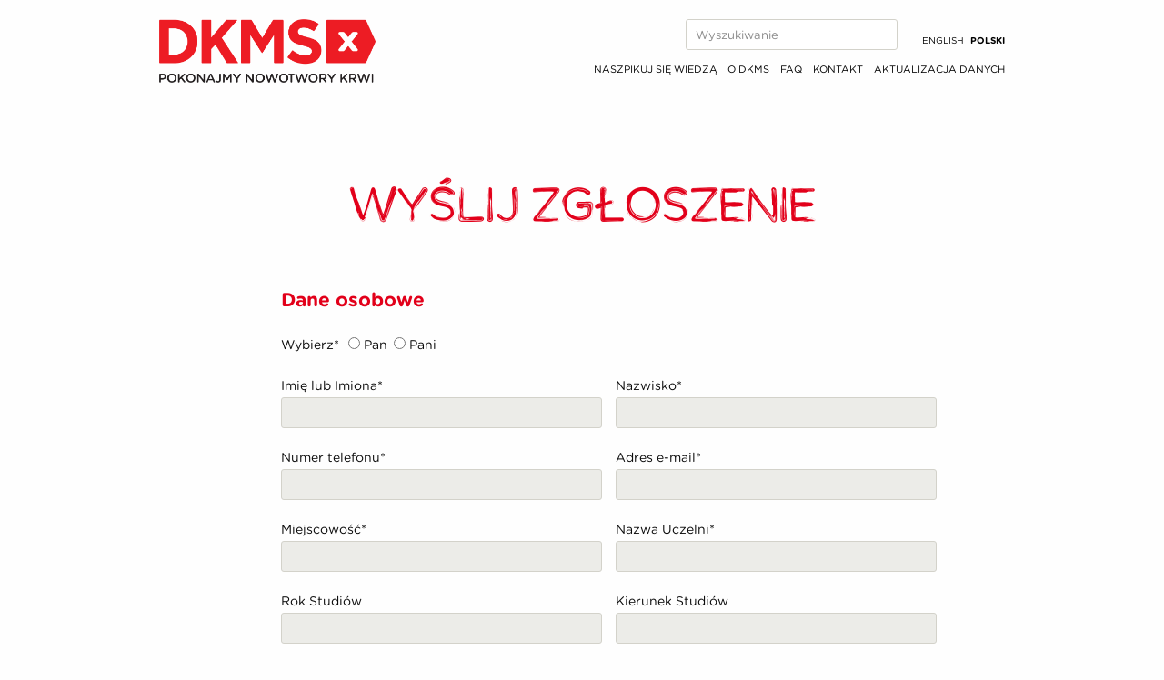

--- FILE ---
content_type: text/html; charset=utf-8
request_url: https://webforms.dkms.pl/pl/PL/contact/student/?
body_size: 15575
content:





<!doctype html>
<html lang="pl" class="no-js">
    <head>
        <!-- DKMS-WEB20-210 -->
        <meta charset="utf-8">
        <meta http-equiv="x-ua-compatible" content="ie=edge">
        <title>
            DKMS
        </title>
        <meta name="description" content="">
        <meta name="viewport" content="width=device-width, initial-scale=1.0, maximum-scale=1.0, user-scalable=no">
        <link rel="apple-touch-icon" href="https://www.dkms.de/apple-touch-icon.png">
        <link rel="stylesheet" href="/static/css/app.min.526ccb93e43f.css">
    </head>
    <body class="entity-dkms_pl lang-pl country-PL pl_PL context-prod package-contact variant-student source-default">
        
        <header>
            
  <a href="https://www.dkms.pl/pl" title="Home" rel="home" id="logo">
    <img src="https://assets-eu-01.kc-usercontent.com/a67f4cea-f9cd-01b2-53e6-d2d3c10aed5a/f287543f-d9ba-4217-b6b3-e57b685f3d04/Polish_Black_Tagline_Screen_RGB.png" alt="Home" />
  </a>

  <a href="#" class="menu-link"><span class="burger">menu</span><span class="close"></span></a>

  <nav class='mobile'></nav>

  <div class="region region-header">
    <div id="block-locale-language" class="block block-locale">
  <div class="block-inner">


    <div class="content">
      <ul class="language-switcher-locale-url"><li class="en first"><a href="/en/PL/contact/student/?" class="language-link" xml:lang="en">English</a></li>
<li class="pl last active"><a href="/pl/PL/contact/student/?" class="language-link active" xml:lang="pl">Polski</a></li>
</ul>    </div>

  </div>
</div>
<div id="block-search-form" class="block block-search">
  <div class="block-inner">


    <div class="content">
      <form action="https://www.dkms.pl/pl" method="post" id="search-block-form" accept-charset="UTF-8"><div><div class="container-inline">

  <div class="form-item form-type-textfield form-item-search-block-form">
  <label class="element-invisible" for="edit-search-block-form--2">Wyszukiwanie </label>
 <input title="Wpisz pojęcie, które chcesz wyszukać." type="text" id="edit-search-block-form--2" name="search_block_form" value="" size="15" maxlength="128" class="form-text" />
</div>
<div class="form-actions form-wrapper" id="edit-actions"><input type="submit" id="edit-submit" name="op" value="Wyszukiwanie" class="form-submit" /></div><input type="hidden" name="form_build_id" value="form-hOg7UyyXXIlOk7bSt62O3NevJQR3ApzDRsXshi9GTC0" />
<input type="hidden" name="form_id" value="search_block_form" />
</div>
</div></form>    </div>

  </div>
</div>
<div id="block-menu-menu-header-menu" class="block block-menu">
  <div class="block-inner">


    <div class="content">
      <ul class="menu"><li class="first leaf"><a href="https://www.dkms.pl/pl/naszpikuj-sie-wiedza">Naszpikuj się wiedzą</a></li>
<li class="leaf"><a href="https://www.dkms.pl/pl/o-dkms">O DKMS</a></li>
<li class="leaf"><a href="https://www.dkms.pl/pl/faq" class="target-section-help">FAQ</a></li>
<li class="leaf"><a href="https://www.dkms.pl/pl/kontakt">Kontakt</a></li>
<li class="last leaf"><a href="https://webforms.dkms.pl/pl/PL/addressupdate/" rel="nofollow" target="_blank">Aktualizacja Danych</a></li>
</ul>    </div>

  </div>
</div>
  </div>

        </header>
        <main>
            
    <section class="intro">
        
    <h1 class="main-title brushed">Wyślij  zgłoszenie</h1>

        
    </section>

    

    <form action="/pl/PL/contact/student/" method="post" novalidate="novalidate" id="contactForm" data-parsley-excluded="[disabled=disabled]">
        <input type="hidden" name="csrfmiddlewaretoken" value="fByagqehlz7vAT6UyPatqMIy31HxCNAuml0Zw8peXuZQIPv1UFoMutneSJZrxCcd">
        
        <ol>
        
        <li class="no">
        <section class="inputgroup personalinfo">
            <div class="heading row small-collapse">
                <div class="small-12 columns">
                    <div class="row">
                        <div class="title small-12 columns">
                            Dane osobowe
                        </div>
                    </div>
                </div>

                <div class="row">
                    <div class="small-12 columns">
                        <fieldset class="">
                            

                            <div class="row">
                                <ul>
                                    
                                    
                                        
                                        
                                        <li class="fieldwrapper salutation required ">
                                                
                                                <label for="id_salutation_0">Wybierz</label>
                                                <ul id="id_salutation">
    <li><label for="id_salutation_0"><input type="radio" name="salutation" value="1" data-parsley-required-message="Wybierz formę grzecznościową" required id="id_salutation_0">
 Pan</label>

</li>
    <li><label for="id_salutation_1"><input type="radio" name="salutation" value="2" data-parsley-required-message="Wybierz formę grzecznościową" required id="id_salutation_1">
 Pani</label>

</li>
</ul>
                                        </li>
                                        
                                        
                                    
                                    
                                    
                                        
                                        
                                        <li class="fieldwrapper firstname required ">
                                                
                                                <label for="id_firstname">Imię lub Imiona</label>
                                                <input type="text" name="firstname" class="ucfirst" maxlength="50" required id="id_firstname">
                                        </li>
                                        
                                        
                                    
                                    
                                    
                                        
                                        
                                        <li class="fieldwrapper lastname required ">
                                                
                                                <label for="id_lastname">Nazwisko</label>
                                                <input type="text" name="lastname" class="ucfirst" maxlength="50" required id="id_lastname">
                                        </li>
                                        
                                        
                                    
                                    
                                    
                                        
                                        
                                        <li class="fieldwrapper phone required ">
                                                
                                                <label for="id_phone">Numer telefonu</label>
                                                <input type="text" name="phone" pattern="[\d\+\s]*" data-inputmode="numeric" maxlength="20" minlength="7" required id="id_phone">
                                        </li>
                                        
                                        
                                    
                                    
                                    
                                        
                                        
                                        <li class="fieldwrapper email required ">
                                                
                                                <label for="id_email">Adres e-mail</label>
                                                <input type="email" name="email" data-parsley-email-message="No valid e-mail address" maxlength="50" required id="id_email">
                                        </li>
                                        
                                        
                                    
                                    
                                    
                                        
                                        
                                        <li class="fieldwrapper city required ">
                                                
                                                <label for="id_city">Miejscowość</label>
                                                <input type="text" name="city" class="ucfirst" maxlength="50" required id="id_city">
                                        </li>
                                        
                                        
                                    
                                    
                                    
                                        
                                        
                                        <li class="fieldwrapper university required ">
                                                
                                                <label for="id_university">Nazwa Uczelni</label>
                                                <input type="text" name="university" maxlength="200" required id="id_university">
                                        </li>
                                        
                                        
                                    
                                    
                                    
                                        
                                        
                                        <li class="fieldwrapper studyyear ">
                                                
                                                <label for="id_studyyear">Rok Studiów</label>
                                                <input type="number" name="studyyear" id="id_studyyear">
                                        </li>
                                        
                                        
                                    
                                    
                                    
                                        
                                        
                                        <li class="fieldwrapper studyfield ">
                                                
                                                <label for="id_studyfield">Kierunek Studiów</label>
                                                <input type="text" name="studyfield" maxlength="200" id="id_studyfield">
                                        </li>
                                        
                                        
                                    
                                    
                                    
                                        
                                        
                                        <li class="fieldwrapper participationconfirmation ">
                                                
                                                <label for="id_participationconfirmation">Potwierdzam możliwość udziału w obowiązkowych warsztatach online</label>
                                                <input type="checkbox" name="participationconfirmation" id="id_participationconfirmation">
                                        </li>
                                        
                                        
                                    
                                    
                                </ul>
                            </div>
                        </fieldset>
                    </div>
                </div>
            </div>
        </section>
        </li>
        
        <li class="no">
        <section class="inputgroup declarationofconsent">
            <div class="heading row small-collapse">
                <div class="small-12 columns">
                    <div class="row">
                        <div class="title small-12 columns">
                            Ochrona danych osobowych
                        </div>
                    </div>
                </div>

                <div class="row">
                    <div class="small-12 columns">
                        <fieldset class="">
                            

                            <div class="row">
                                <ul>
                                    
                                    
                                        
                                        
                                        <li class="fieldwrapper dataprotectionprivacy required ">
                                                
                                                <label for="id_dataprotectionprivacy">Akceptuję <a href="https://www.dkms.pl/pl/regulamin" target="_blank" class="emphasize">regulamin</a> *<br />
<a href="https://www.dkms.pl/pl/polityka-prywatnosci" target="_blank" class="emphasize">W Polityce Prywatności</a> znajdziesz szczegółowe informacje na temat przetwarzania przez nas Twoich danych osobowych. Zapoznaj się z nimi wysyłając do nas wiadomość.</label>
                                                <input type="checkbox" name="dataprotectionprivacy" required id="id_dataprotectionprivacy">
                                        </li>
                                        
                                        
                                    
                                    
                                </ul>
                            </div>
                        </fieldset>
                    </div>
                </div>
            </div>
        </section>
        </li>
        
        </ol>
        
        <div class="row">
            <div class="small-12 medium-offset-1 columns">
                * Pole obowiązkowe
            </div>
        </div>
        
        
            <input type="submit" id="contactSubmit" class="orange" data-disabled-label="Proszę czekać" value="Wyślij"/>
        
    </form>

        </main>
        <footer>
              <div class="region region-footer">
    <div id="block-menu-menu-footer-menu" class="block block-menu">
  <div class="block-inner">

            
    <div class="content">
      <ul class="menu"><li class="first leaf"><a href="http://www.dkms.de" rel="nofollow" target="_blank">DKMS Niemcy</a></li>
<li class="leaf"><a href="https://www.dkms.org.uk/en" rel="nofollow" target="_blank">DKMS UK</a></li>
<li class="leaf"><a href="https://www.dkms.org" rel="nofollow" target="_blank">DKMS US</a></li>
<li class="leaf"><a href="http://dkms.cl/" rel="nofollow" target="_blank">DKMS Chile</a></li>
<li class="leaf"><a href="https://www.dkms-bmst.org/en" rel="nofollow" target="_blank">DKMS - BMST India</a></li>
<li class="last leaf"><a href="https://www.dkms-africa.org/" rel="nofollow" target="_blank">DKMS Africa</a></li>
</ul>    </div>

  </div>
</div>
<div id="block-acquia-purge-page" class="block block-acquia-purge">
  <div class="block-inner">

            
    <div class="content">
          </div>

  </div>
</div>
  </div>

        </footer>
        <script>
        (function() {
            window.DKMS = window.DKMS || {};
            window.DKMS.LANGUAGE = 'pl';
            window.DKMS.COUNTRY_CODE = 'PL';
            window.DKMS.LOCALE = 'pl_PL';
            window.DKMS.ENTITY = 'DKMS_PL';
            window.DKMS.CONTEXT = 'prod';
            window.DKMS.TYPE = 'contact';
            window.DKMS.VARIANT = 'student';
            window.DKMS.BUILD = 'DKMS-WEB20-210';
            

            window.dataLayer = window.dataLayer || [];
            window.dataLayer.push({
                'event': 'page_load',
                'dkms.webforms.language': window.DKMS.LANGUAGE,
                'dkms.webforms.country': window.DKMS.COUNTRY_CODE,
                'dkms.webforms.locale': window.DKMS.LOCALE,
                'dkms.webforms.entity': window.DKMS.ENTITY,
                'dkms.webforms.context': window.DKMS.CONTEXT,
                'dkms.webforms.type': window.DKMS.TYPE,
                'dkms.webforms.variant': window.DKMS.VARIANT,
                'dkms.webforms.build': window.DKMS.BUILD
            });
        })();

        </script>
        <script src="/static/js/app.min.764c71d540ee.js"></script>
        
        <script src="/static/js/i18n/pl.eb9124efb3fd.js"></script>
        
        
<script src="//maps.googleapis.com/maps/api/js?key=AIzaSyA6tN4Wa__Z6Q3GQXY8Kbcrnq7gSZhvNNQ&amp;libraries=places&amp;callback=DKMS.Maps.init"></script>

        
        
        
    </body>
</html>


--- FILE ---
content_type: text/css
request_url: https://webforms.dkms.pl/static/css/app.min.526ccb93e43f.css
body_size: 32525
content:
@charset "UTF-8";/*! normalize-scss | MIT/GPLv2 License | bit.ly/normalize-scss */audio,canvas,img,progress,video{display:inline-block}pre,textarea{overflow:auto}button,hr,input{overflow:visible}.small-pull-1,.small-pull-10,.small-pull-11,.small-pull-2,.small-pull-3,.small-pull-4,.small-pull-5,.small-pull-6,.small-pull-7,.small-pull-8,.small-pull-9,.small-push-1,.small-push-10,.small-push-11,.small-push-2,.small-push-3,.small-push-4,.small-push-5,.small-push-6,.small-push-7,.small-push-8,.small-push-9,sub,sup{position:relative}img,textarea[rows]{height:auto}.intro ol,.tabs,body ul{list-style-type:none}.country-DE #addressUpdateForm .inputgroup .month label,.country-DE #addressUpdateForm .inputgroup .year label,.country-DE.page2 form ol li.no:before,.country-GB #donorForm ol li.no:before,.country-GB #regForm .inputgroup fieldset .month label,.country-GB #regForm .inputgroup fieldset .year label,.country-GB.page2 form ol li.no:before,.country-US #addressUpdateForm .inputgroup fieldset .alternate_phone1 label,.country-US #addressUpdateForm .inputgroup fieldset .alternate_phone2 label,.country-US #addressUpdateForm .inputgroup fieldset .alternate_phone3 label,.country-US #addressUpdateForm .inputgroup fieldset .cellphone1 label,.country-US #addressUpdateForm .inputgroup fieldset .cellphone2 label,.country-US #addressUpdateForm .inputgroup fieldset .cellphone3 label,.country-US #addressUpdateForm .inputgroup fieldset .phone1 label,.country-US #addressUpdateForm .inputgroup fieldset .phone2 label,.country-US #addressUpdateForm .inputgroup fieldset .phone3 label,.country-US #addressUpdateForm .inputgroup fieldset .street label,.country-US #regForm .inputgroup fieldset .alternate_phone1 label,.country-US #regForm .inputgroup fieldset .alternate_phone2 label,.country-US #regForm .inputgroup fieldset .alternate_phone3 label,.country-US #regForm .inputgroup fieldset .cellphone1 label,.country-US #regForm .inputgroup fieldset .cellphone2 label,.country-US #regForm .inputgroup fieldset .cellphone3 label,.country-US #regForm .inputgroup fieldset .phone1 label,.country-US #regForm .inputgroup fieldset .phone2 label,.country-US #regForm .inputgroup fieldset .phone3 label,.country-US #regForm .inputgroup fieldset .street label,.country-US.page2 form ol li.no:before,.country-US.page3 .block-summary-alternate:before,.country-US.page3 .block-summary:before,.invisible{visibility:hidden}html{font-family:sans-serif;line-height:1.15;-ms-text-size-adjust:100%;-webkit-text-size-adjust:100%}code,kbd,pre,samp{font-family:monospace,monospace;font-size:1em}article,aside,details,figcaption,figure,footer,header,main,menu,nav,section{display:block}hr{box-sizing:content-box}a{background-color:transparent;-webkit-text-decoration-skip:objects}a:active,a:hover{outline-width:0}dfn{font-style:italic}mark{background-color:#ff0;color:#000}small{font-size:80%}sub,sup{font-size:75%;line-height:0;vertical-align:baseline}sub{bottom:-.25em}sup{top:-.5em}audio:not([controls]){display:none;height:0}img{border-style:none;vertical-align:middle;max-width:100%;-ms-interpolation-mode:bicubic}svg:not(:root){overflow:hidden}button,input,optgroup,select,textarea{font-size:100%;line-height:1.15;margin:0}button,select{text-transform:none}[type=reset],[type=submit],button,html [type=button]{-webkit-appearance:button}[type=button]::-moz-focus-inner,[type=reset]::-moz-focus-inner,[type=submit]::-moz-focus-inner,button::-moz-focus-inner{border-style:none;padding:0}[type=button]:-moz-focusring,[type=reset]:-moz-focusring,[type=submit]:-moz-focusring,button:-moz-focusring{outline:ButtonText dotted 1px}[type=checkbox],[type=radio]{box-sizing:border-box;padding:0}[type=number]::-webkit-inner-spin-button,[type=number]::-webkit-outer-spin-button{height:auto}[type=search]{-webkit-appearance:textfield;outline-offset:-2px}[type=search]::-webkit-search-cancel-button,[type=search]::-webkit-search-decoration{-webkit-appearance:none}::-webkit-file-upload-button{-webkit-appearance:button;font:inherit}legend{box-sizing:border-box;display:table;padding:0;color:inherit;white-space:normal}progress{vertical-align:baseline}summary{display:list-item}[hidden],template{display:none}.hide-for-portrait,.is-visible,.show-for-landscape{display:block!important}.foundation-mq{font-family:"small=0em&medium=40em&large=64em&xlarge=75em&xxlarge=90em"}html{box-sizing:border-box;font-size:100%}*,::after,::before{box-sizing:inherit}body{margin:0;padding:0;background:#fefefe;font-weight:400;line-height:1.5;color:#0a0a0a}select{box-sizing:border-box;width:100%}.map_canvas embed,.map_canvas img,.map_canvas object,.mqa-display embed,.mqa-display img,.mqa-display object{max-width:none!important}button{padding:0;-webkit-appearance:none;-moz-appearance:none;appearance:none;border:0;border-radius:0;background:0 0;line-height:1;cursor:auto}[data-whatinput=mouse] button{outline:0}button,input,optgroup,select,textarea{font-family:inherit}.is-hidden{display:none!important}.row{max-width:60rem;margin-right:auto;margin-left:auto}.row.expanded,.row:not(.expanded) .row{max-width:none}.row::after,.row::before{display:table;content:' '}.row::after{clear:both}.row.collapse>.column,.row.collapse>.columns{padding-right:0;padding-left:0}.row .row{margin-right:-.625rem;margin-left:-.625rem}@media print,screen and (min-width:40em){.row .row{margin-right:-.9375rem;margin-left:-.9375rem}}@media print,screen and (min-width:64em){.row .row{margin-right:-.9375rem;margin-left:-.9375rem}}.row .row.collapse{margin-right:0;margin-left:0}.row.expanded .row{margin-right:auto;margin-left:auto}footer,legend,textarea{max-width:100%}header,hr{max-width:60rem}.row.gutter-small>.column,.row.gutter-small>.columns{padding-right:.625rem;padding-left:.625rem}.row.gutter-medium>.column,.row.gutter-medium>.columns{padding-right:.9375rem;padding-left:.9375rem}.column,.columns{width:100%;float:left;padding-right:.625rem;padding-left:.625rem}@media print,screen and (min-width:40em){.column,.columns{padding-right:.9375rem;padding-left:.9375rem}}.column:last-child:not(:first-child),.columns:last-child:not(:first-child){float:right}.column.end:last-child:last-child,.end.columns:last-child:last-child{float:left}.column.row.row,.row.row.columns{float:none}.row .column.row.row,.row .row.row.columns{margin-right:0;margin-left:0;padding-right:0;padding-left:0}.small-1{width:8.3333333333%}.small-push-1{left:8.3333333333%}.small-pull-1{left:-8.3333333333%}.small-offset-0{margin-left:0}.small-2{width:16.6666666667%}.small-push-2{left:16.6666666667%}.small-pull-2{left:-16.6666666667%}.small-offset-1{margin-left:8.3333333333%}.small-3{width:25%}.small-push-3{left:25%}.small-pull-3{left:-25%}.small-offset-2{margin-left:16.6666666667%}.small-4{width:33.3333333333%}.small-push-4{left:33.3333333333%}.small-pull-4{left:-33.3333333333%}.small-offset-3{margin-left:25%}.small-5{width:41.6666666667%}.small-push-5{left:41.6666666667%}.small-pull-5{left:-41.6666666667%}.small-offset-4{margin-left:33.3333333333%}.small-6{width:50%}.small-push-6{left:50%}.small-pull-6{left:-50%}.small-offset-5{margin-left:41.6666666667%}.small-7{width:58.3333333333%}.small-push-7{left:58.3333333333%}.small-pull-7{left:-58.3333333333%}.small-offset-6{margin-left:50%}.small-8{width:66.6666666667%}.small-push-8{left:66.6666666667%}.small-pull-8{left:-66.6666666667%}.small-offset-7{margin-left:58.3333333333%}.small-9{width:75%}.small-push-9{left:75%}.small-pull-9{left:-75%}.small-offset-8{margin-left:66.6666666667%}.small-10{width:83.3333333333%}.small-push-10{left:83.3333333333%}.small-pull-10{left:-83.3333333333%}.small-offset-9{margin-left:75%}.small-11{width:91.6666666667%}.small-push-11{left:91.6666666667%}.small-pull-11{left:-91.6666666667%}.small-offset-10{margin-left:83.3333333333%}.small-12{width:100%}.small-offset-11{margin-left:91.6666666667%}.small-up-1>.column,.small-up-1>.columns{float:left;width:100%}.small-up-1>.column:nth-of-type(1n),.small-up-1>.columns:nth-of-type(1n){clear:none}.small-up-1>.column:nth-of-type(1n+1),.small-up-1>.columns:nth-of-type(1n+1){clear:both}.small-up-1>.column:last-child,.small-up-1>.columns:last-child{float:left}.small-up-2>.column,.small-up-2>.columns{float:left;width:50%}.small-up-2>.column:nth-of-type(1n),.small-up-2>.columns:nth-of-type(1n){clear:none}.small-up-2>.column:nth-of-type(2n+1),.small-up-2>.columns:nth-of-type(2n+1){clear:both}.small-up-2>.column:last-child,.small-up-2>.columns:last-child{float:left}.small-up-3>.column,.small-up-3>.columns{float:left;width:33.3333333333%}.small-up-3>.column:nth-of-type(1n),.small-up-3>.columns:nth-of-type(1n){clear:none}.small-up-3>.column:nth-of-type(3n+1),.small-up-3>.columns:nth-of-type(3n+1){clear:both}.small-up-3>.column:last-child,.small-up-3>.columns:last-child{float:left}.small-up-4>.column,.small-up-4>.columns{float:left;width:25%}.small-up-4>.column:nth-of-type(1n),.small-up-4>.columns:nth-of-type(1n){clear:none}.small-up-4>.column:nth-of-type(4n+1),.small-up-4>.columns:nth-of-type(4n+1){clear:both}.small-up-4>.column:last-child,.small-up-4>.columns:last-child{float:left}.small-up-5>.column,.small-up-5>.columns{float:left;width:20%}.small-up-5>.column:nth-of-type(1n),.small-up-5>.columns:nth-of-type(1n){clear:none}.small-up-5>.column:nth-of-type(5n+1),.small-up-5>.columns:nth-of-type(5n+1){clear:both}.small-up-5>.column:last-child,.small-up-5>.columns:last-child{float:left}.small-up-6>.column,.small-up-6>.columns{float:left;width:16.6666666667%}.small-up-6>.column:nth-of-type(1n),.small-up-6>.columns:nth-of-type(1n){clear:none}.small-up-6>.column:nth-of-type(6n+1),.small-up-6>.columns:nth-of-type(6n+1){clear:both}.small-up-6>.column:last-child,.small-up-6>.columns:last-child{float:left}.small-up-7>.column,.small-up-7>.columns{float:left;width:14.2857142857%}.small-up-7>.column:nth-of-type(1n),.small-up-7>.columns:nth-of-type(1n){clear:none}.small-up-7>.column:nth-of-type(7n+1),.small-up-7>.columns:nth-of-type(7n+1){clear:both}.country-US #addressUpdateForm .inputgroup fieldset .day,.country-US #regForm .inputgroup fieldset .day,.small-up-8>.column:nth-of-type(1n),.small-up-8>.columns:nth-of-type(1n){clear:none}.small-up-7>.column:last-child,.small-up-7>.columns:last-child{float:left}.small-up-8>.column,.small-up-8>.columns{float:left;width:12.5%}.small-up-8>.column:nth-of-type(8n+1),.small-up-8>.columns:nth-of-type(8n+1){clear:both}.small-up-8>.column:last-child,.small-up-8>.columns:last-child{float:left}.small-collapse>.column,.small-collapse>.columns{padding-right:0;padding-left:0}.expanded.row .small-collapse.row,.small-collapse .row{margin-right:0;margin-left:0}.small-uncollapse>.column,.small-uncollapse>.columns{padding-right:.625rem;padding-left:.625rem}.small-centered{margin-right:auto;margin-left:auto}.small-centered,.small-centered:last-child:not(:first-child){float:none;clear:both}.small-pull-0,.small-push-0,.small-uncentered{position:static;float:left;margin-right:0;margin-left:0}@media print,screen and (min-width:40em){.medium-pull-1,.medium-pull-10,.medium-pull-11,.medium-pull-2,.medium-pull-3,.medium-pull-4,.medium-pull-5,.medium-pull-6,.medium-pull-7,.medium-pull-8,.medium-pull-9,.medium-push-1,.medium-push-10,.medium-push-11,.medium-push-2,.medium-push-3,.medium-push-4,.medium-push-5,.medium-push-6,.medium-push-7,.medium-push-8,.medium-push-9{position:relative}.medium-1{width:8.3333333333%}.medium-push-1{left:8.3333333333%}.medium-pull-1{left:-8.3333333333%}.medium-offset-0{margin-left:0}.medium-2{width:16.6666666667%}.medium-push-2{left:16.6666666667%}.medium-pull-2{left:-16.6666666667%}.medium-offset-1{margin-left:8.3333333333%}.medium-3{width:25%}.medium-push-3{left:25%}.medium-pull-3{left:-25%}.medium-offset-2{margin-left:16.6666666667%}.medium-4{width:33.3333333333%}.medium-push-4{left:33.3333333333%}.medium-pull-4{left:-33.3333333333%}.medium-offset-3{margin-left:25%}.medium-5{width:41.6666666667%}.medium-push-5{left:41.6666666667%}.medium-pull-5{left:-41.6666666667%}.medium-offset-4{margin-left:33.3333333333%}.medium-6{width:50%}.medium-push-6{left:50%}.medium-pull-6{left:-50%}.medium-offset-5{margin-left:41.6666666667%}.medium-7{width:58.3333333333%}.medium-push-7{left:58.3333333333%}.medium-pull-7{left:-58.3333333333%}.medium-offset-6{margin-left:50%}.medium-8{width:66.6666666667%}.medium-push-8{left:66.6666666667%}.medium-pull-8{left:-66.6666666667%}.medium-offset-7{margin-left:58.3333333333%}.medium-9{width:75%}.medium-push-9{left:75%}.medium-pull-9{left:-75%}.medium-offset-8{margin-left:66.6666666667%}.medium-10{width:83.3333333333%}.medium-push-10{left:83.3333333333%}.medium-pull-10{left:-83.3333333333%}.medium-offset-9{margin-left:75%}.medium-11{width:91.6666666667%}.medium-push-11{left:91.6666666667%}.medium-pull-11{left:-91.6666666667%}.medium-offset-10{margin-left:83.3333333333%}.medium-12{width:100%}.medium-offset-11{margin-left:91.6666666667%}.medium-up-1>.column,.medium-up-1>.columns{float:left;width:100%}.medium-up-1>.column:nth-of-type(1n),.medium-up-1>.columns:nth-of-type(1n){clear:none}.medium-up-1>.column:nth-of-type(1n+1),.medium-up-1>.columns:nth-of-type(1n+1){clear:both}.medium-up-1>.column:last-child,.medium-up-1>.columns:last-child{float:left}.medium-up-2>.column,.medium-up-2>.columns{float:left;width:50%}.medium-up-2>.column:nth-of-type(1n),.medium-up-2>.columns:nth-of-type(1n){clear:none}.medium-up-2>.column:nth-of-type(2n+1),.medium-up-2>.columns:nth-of-type(2n+1){clear:both}.medium-up-2>.column:last-child,.medium-up-2>.columns:last-child{float:left}.medium-up-3>.column,.medium-up-3>.columns{float:left;width:33.3333333333%}.medium-up-3>.column:nth-of-type(1n),.medium-up-3>.columns:nth-of-type(1n){clear:none}.medium-up-3>.column:nth-of-type(3n+1),.medium-up-3>.columns:nth-of-type(3n+1){clear:both}.medium-up-3>.column:last-child,.medium-up-3>.columns:last-child{float:left}.medium-up-4>.column,.medium-up-4>.columns{float:left;width:25%}.medium-up-4>.column:nth-of-type(1n),.medium-up-4>.columns:nth-of-type(1n){clear:none}.medium-up-4>.column:nth-of-type(4n+1),.medium-up-4>.columns:nth-of-type(4n+1){clear:both}.medium-up-4>.column:last-child,.medium-up-4>.columns:last-child{float:left}.medium-up-5>.column,.medium-up-5>.columns{float:left;width:20%}.medium-up-5>.column:nth-of-type(1n),.medium-up-5>.columns:nth-of-type(1n){clear:none}.medium-up-5>.column:nth-of-type(5n+1),.medium-up-5>.columns:nth-of-type(5n+1){clear:both}.medium-up-5>.column:last-child,.medium-up-5>.columns:last-child{float:left}.medium-up-6>.column,.medium-up-6>.columns{float:left;width:16.6666666667%}.medium-up-6>.column:nth-of-type(1n),.medium-up-6>.columns:nth-of-type(1n){clear:none}.medium-up-6>.column:nth-of-type(6n+1),.medium-up-6>.columns:nth-of-type(6n+1){clear:both}.medium-up-6>.column:last-child,.medium-up-6>.columns:last-child{float:left}.medium-up-7>.column,.medium-up-7>.columns{float:left;width:14.2857142857%}.medium-up-7>.column:nth-of-type(1n),.medium-up-7>.columns:nth-of-type(1n){clear:none}.medium-up-7>.column:nth-of-type(7n+1),.medium-up-7>.columns:nth-of-type(7n+1){clear:both}.medium-up-7>.column:last-child,.medium-up-7>.columns:last-child{float:left}.medium-up-8>.column,.medium-up-8>.columns{float:left;width:12.5%}.medium-up-8>.column:nth-of-type(1n),.medium-up-8>.columns:nth-of-type(1n){clear:none}.medium-up-8>.column:nth-of-type(8n+1),.medium-up-8>.columns:nth-of-type(8n+1){clear:both}.medium-up-8>.column:last-child,.medium-up-8>.columns:last-child{float:left}.medium-collapse>.column,.medium-collapse>.columns{padding-right:0;padding-left:0}.expanded.row .medium-collapse.row,.medium-collapse .row{margin-right:0;margin-left:0}.medium-uncollapse>.column,.medium-uncollapse>.columns{padding-right:.9375rem;padding-left:.9375rem}.medium-centered{margin-right:auto;margin-left:auto}.medium-centered,.medium-centered:last-child:not(:first-child){float:none;clear:both}.medium-pull-0,.medium-push-0,.medium-uncentered{position:static;float:left;margin-right:0;margin-left:0}}@media print,screen and (min-width:64em){.large-pull-1,.large-pull-10,.large-pull-11,.large-pull-2,.large-pull-3,.large-pull-4,.large-pull-5,.large-pull-6,.large-pull-7,.large-pull-8,.large-pull-9,.large-push-1,.large-push-10,.large-push-11,.large-push-2,.large-push-3,.large-push-4,.large-push-5,.large-push-6,.large-push-7,.large-push-8,.large-push-9{position:relative}.large-1{width:8.3333333333%}.large-push-1{left:8.3333333333%}.large-pull-1{left:-8.3333333333%}.large-offset-0{margin-left:0}.large-2{width:16.6666666667%}.large-push-2{left:16.6666666667%}.large-pull-2{left:-16.6666666667%}.large-offset-1{margin-left:8.3333333333%}.large-3{width:25%}.large-push-3{left:25%}.large-pull-3{left:-25%}.large-offset-2{margin-left:16.6666666667%}.large-4{width:33.3333333333%}.large-push-4{left:33.3333333333%}.large-pull-4{left:-33.3333333333%}.large-offset-3{margin-left:25%}.large-5{width:41.6666666667%}.large-push-5{left:41.6666666667%}.large-pull-5{left:-41.6666666667%}.large-offset-4{margin-left:33.3333333333%}.large-6{width:50%}.large-push-6{left:50%}.large-pull-6{left:-50%}.large-offset-5{margin-left:41.6666666667%}.large-7{width:58.3333333333%}.large-push-7{left:58.3333333333%}.large-pull-7{left:-58.3333333333%}.large-offset-6{margin-left:50%}.large-8{width:66.6666666667%}.large-push-8{left:66.6666666667%}.large-pull-8{left:-66.6666666667%}.large-offset-7{margin-left:58.3333333333%}.large-9{width:75%}.large-push-9{left:75%}.large-pull-9{left:-75%}.large-offset-8{margin-left:66.6666666667%}.large-10{width:83.3333333333%}.large-push-10{left:83.3333333333%}.large-pull-10{left:-83.3333333333%}.large-offset-9{margin-left:75%}.large-11{width:91.6666666667%}.large-push-11{left:91.6666666667%}.large-pull-11{left:-91.6666666667%}.large-offset-10{margin-left:83.3333333333%}.large-12{width:100%}.large-offset-11{margin-left:91.6666666667%}.large-up-1>.column,.large-up-1>.columns{float:left;width:100%}.large-up-1>.column:nth-of-type(1n),.large-up-1>.columns:nth-of-type(1n){clear:none}.large-up-1>.column:nth-of-type(1n+1),.large-up-1>.columns:nth-of-type(1n+1){clear:both}.large-up-1>.column:last-child,.large-up-1>.columns:last-child{float:left}.large-up-2>.column,.large-up-2>.columns{float:left;width:50%}.large-up-2>.column:nth-of-type(1n),.large-up-2>.columns:nth-of-type(1n){clear:none}.large-up-2>.column:nth-of-type(2n+1),.large-up-2>.columns:nth-of-type(2n+1){clear:both}.large-up-2>.column:last-child,.large-up-2>.columns:last-child{float:left}.large-up-3>.column,.large-up-3>.columns{float:left;width:33.3333333333%}.large-up-3>.column:nth-of-type(1n),.large-up-3>.columns:nth-of-type(1n){clear:none}.large-up-3>.column:nth-of-type(3n+1),.large-up-3>.columns:nth-of-type(3n+1){clear:both}.large-up-3>.column:last-child,.large-up-3>.columns:last-child{float:left}.large-up-4>.column,.large-up-4>.columns{float:left;width:25%}.large-up-4>.column:nth-of-type(1n),.large-up-4>.columns:nth-of-type(1n){clear:none}.large-up-4>.column:nth-of-type(4n+1),.large-up-4>.columns:nth-of-type(4n+1){clear:both}.large-up-4>.column:last-child,.large-up-4>.columns:last-child{float:left}.large-up-5>.column,.large-up-5>.columns{float:left;width:20%}.large-up-5>.column:nth-of-type(1n),.large-up-5>.columns:nth-of-type(1n){clear:none}.large-up-5>.column:nth-of-type(5n+1),.large-up-5>.columns:nth-of-type(5n+1){clear:both}.large-up-5>.column:last-child,.large-up-5>.columns:last-child{float:left}.large-up-6>.column,.large-up-6>.columns{float:left;width:16.6666666667%}.large-up-6>.column:nth-of-type(1n),.large-up-6>.columns:nth-of-type(1n){clear:none}.large-up-6>.column:nth-of-type(6n+1),.large-up-6>.columns:nth-of-type(6n+1){clear:both}.large-up-6>.column:last-child,.large-up-6>.columns:last-child{float:left}.large-up-7>.column,.large-up-7>.columns{float:left;width:14.2857142857%}.large-up-7>.column:nth-of-type(1n),.large-up-7>.columns:nth-of-type(1n){clear:none}.large-up-7>.column:nth-of-type(7n+1),.large-up-7>.columns:nth-of-type(7n+1){clear:both}.large-up-7>.column:last-child,.large-up-7>.columns:last-child{float:left}.large-up-8>.column,.large-up-8>.columns{float:left;width:12.5%}.large-up-8>.column:nth-of-type(1n),.large-up-8>.columns:nth-of-type(1n){clear:none}.large-up-8>.column:nth-of-type(8n+1),.large-up-8>.columns:nth-of-type(8n+1){clear:both}.large-up-8>.column:last-child,.large-up-8>.columns:last-child{float:left}.large-collapse>.column,.large-collapse>.columns{padding-right:0;padding-left:0}.expanded.row .large-collapse.row,.large-collapse .row{margin-right:0;margin-left:0}.large-uncollapse>.column,.large-uncollapse>.columns{padding-right:.9375rem;padding-left:.9375rem}.large-centered{margin-right:auto;margin-left:auto}.large-centered,.large-centered:last-child:not(:first-child){float:none;clear:both}.large-pull-0,.large-push-0,.large-uncentered{position:static;float:left;margin-right:0;margin-left:0}}.clearfix::after,.intro ol:after,.tabs::after,footer::after,header::after,hr{clear:both}.column-block{margin-bottom:1.25rem}.column-block>:last-child{margin-bottom:0}@media print,screen and (min-width:40em){.column-block{margin-bottom:1.875rem}.column-block>:last-child{margin-bottom:0}}[type=text],[type=password],[type=date],[type=datetime],[type=datetime-local],[type=month],[type=week],[type=email],[type=number],[type=search],[type=tel],[type=time],[type=url],[type=color],textarea{display:block;box-sizing:border-box;width:100%;height:2.4375rem;margin:0 0 1rem;padding:.5rem;border:1px solid #8a8a8a;border-radius:0;background-color:#fefefe;box-shadow:inset 0 1px 2px rgba(10,10,10,.1);font-family:inherit;font-size:1rem;font-weight:400;line-height:1.5;color:#0a0a0a;transition:box-shadow .5s,border-color .25s ease-in-out;-webkit-appearance:none;-moz-appearance:none;appearance:none}[type=text]:focus,[type=password]:focus,[type=date]:focus,[type=datetime]:focus,[type=datetime-local]:focus,[type=month]:focus,[type=week]:focus,[type=email]:focus,[type=number]:focus,[type=search]:focus,[type=tel]:focus,[type=time]:focus,[type=url]:focus,[type=color]:focus,textarea:focus{outline:0;border:1px solid #8a8a8a;background-color:#fefefe;box-shadow:0 0 5px #8a8a8a;transition:box-shadow .5s,border-color .25s ease-in-out}textarea{min-height:50px}input::-webkit-input-placeholder,textarea::-webkit-input-placeholder{color:#8a8a8a}input:-ms-input-placeholder,textarea:-ms-input-placeholder{color:#8a8a8a}input::placeholder,textarea::placeholder{color:#8a8a8a}input:disabled,input[readonly],textarea:disabled,textarea[readonly]{background-color:#e6e6e6;cursor:not-allowed}[type=checkbox]+label[for],[type=radio]+label[for],a{cursor:pointer}[type=submit],[type=button]{-webkit-appearance:none;-moz-appearance:none;appearance:none;border-radius:0}input[type=search]{box-sizing:border-box}[type=file],[type=checkbox],[type=radio]{margin:0 0 1rem}[type=checkbox]+label,[type=radio]+label{display:inline-block;vertical-align:baseline;margin-left:.5rem;margin-right:1rem;margin-bottom:0}label>[type=checkbox],label>[type=radio]{margin-right:.5rem}[type=file]{width:100%}label{display:block;margin:0;font-size:.875rem;font-weight:400;line-height:1.8;color:#0a0a0a}label.middle{margin:0 0 1rem;padding:.5625rem 0}.help-text{margin-top:-.5rem;font-size:.8125rem;font-style:italic;color:#0a0a0a}.input-group{display:table;width:100%;margin-bottom:1rem}.input-group>:first-child,.input-group>:last-child>*{border-radius:0}.input-group-button,.input-group-button a,.input-group-button button,.input-group-button input,.input-group-button label,.input-group-field,.input-group-label{margin:0;white-space:nowrap;display:table-cell;vertical-align:middle}.input-group-label{padding:0 1rem;border:1px solid #8a8a8a;background:#e6e6e6;color:#0a0a0a;text-align:center;white-space:nowrap;width:1%;height:100%}select,select:focus{background-color:#fefefe;transition:box-shadow .5s,border-color .25s ease-in-out}.input-group-label:first-child{border-right:0}.input-group-label:last-child{border-left:0}.input-group-field{border-radius:0;height:2.5rem}.input-group-button{padding-top:0;padding-bottom:0;text-align:center;width:1%;height:100%}#moneyDonation .inputgroup .confirm_account label p,#moneyDonation .inputgroup .dd_guarantee label p,#moneyDonation .inputgroup .gift_aid_checkbox label p,#moneyDonation .inputgroup .newsletter label p,#moneyDonation .inputgroup .touch_by_email label p,#moneyDonation .inputgroup .touch_by_phone label p,#moneyDonation .inputgroup .touch_by_post label p,#moneyDonation .inputgroup .touch_by_sms label p,#moneyDonation .inputgroup .uk_taxpayer label p,#moneyDonation .inputgroup [class*=receipt] label p,#moneyDonation .inputgroup [class*=dataprotectionprivacy] label p,#moneyDonation .inputgroup [class*=sepaconsent] label p,#moneyDonation .inputgroup [class*=indian_citizen] label p,.text-left{text-align:left}.input-group-button a,.input-group-button button,.input-group-button input,.input-group-button label{height:2.5rem;padding-top:0;padding-bottom:0;font-size:1rem}.input-group .input-group-button{display:table-cell}fieldset{margin:0;padding:0;border:0}.fieldset,select{border:1px solid #8a8a8a}legend{margin-bottom:.5rem}.fieldset{margin:1.125rem 0;padding:1.25rem}.fieldset legend{margin:0 0 0 -.1875rem;padding:0 .1875rem}select{height:2.4375rem;margin:0 0 1rem;padding:.5rem 1.5rem .5rem .5rem;-webkit-appearance:none;-moz-appearance:none;appearance:none;border-radius:0;font-family:inherit;font-size:1rem;font-weight:400;line-height:1.5;color:#0a0a0a;background-image:url("data:image/svg+xml;utf8,<svg xmlns='http://www.w3.org/2000/svg' version='1.1' width='32' height='24' viewBox='0 0 32 24'><polygon points='0,0 32,0 16,24' style='fill: rgb%28138, 138, 138%29'></polygon></svg>");background-origin:content-box;background-position:right -1rem center;background-repeat:no-repeat;background-size:9px 6px}.form-error,.is-invalid-label{color:#cc4b37}@media screen and (min-width:0\0){select{background-image:url([data-uri])}}select:focus{outline:0;border:1px solid #8a8a8a;box-shadow:0 0 5px #8a8a8a}select:disabled{background-color:#e6e6e6;cursor:not-allowed}select::-ms-expand{display:none}select[multiple]{height:auto;background-image:none}.is-invalid-input:not(:focus){border-color:#cc4b37;background-color:#f9ecea}.is-invalid-input:not(:focus)::-webkit-input-placeholder{color:#cc4b37}.is-invalid-input:not(:focus):-ms-input-placeholder{color:#cc4b37}.is-invalid-input:not(:focus)::placeholder{color:#cc4b37}.form-error{display:none;margin-top:-.5rem;margin-bottom:1rem;font-size:.75rem;font-weight:700}.form-error.is-visible{display:block}.hide{display:none!important}@media screen and (max-width:0em),screen and (min-width:40em){.show-for-small-only{display:none!important}}@media print,screen and (min-width:40em){.hide-for-medium{display:none!important}}@media screen and (max-width:39.9375em){.hide-for-small-only,.show-for-medium{display:none!important}}@media screen and (min-width:40em) and (max-width:63.9375em){.hide-for-medium-only{display:none!important}}@media screen and (max-width:39.9375em),screen and (min-width:64em){.show-for-medium-only{display:none!important}}@media print,screen and (min-width:64em){.hide-for-large{display:none!important}}@media screen and (max-width:63.9375em){.show-for-large{display:none!important}}@media screen and (min-width:64em) and (max-width:74.9375em){.hide-for-large-only{display:none!important}}@media screen and (max-width:63.9375em),screen and (min-width:75em){.show-for-large-only{display:none!important}}.show-for-sr,.show-on-focus{position:absolute!important;width:1px;height:1px;padding:0;overflow:hidden;clip:rect(0,0,0,0);white-space:nowrap;-webkit-clip-path:inset(50%);clip-path:inset(50%);border:0}.tabs,.tabs-content{border:1px solid #e6e6e6}.show-on-focus:active,.show-on-focus:focus{position:static!important;width:auto;height:auto;overflow:visible;clip:auto;white-space:normal;-webkit-clip-path:none;clip-path:none}@media screen and (orientation:landscape){.hide-for-portrait,.show-for-landscape{display:block!important}.hide-for-landscape,.show-for-portrait{display:none!important}}.hide-for-landscape,.show-for-portrait{display:none!important}@media screen and (orientation:portrait){.hide-for-portrait,.show-for-landscape{display:none!important}.hide-for-landscape,.show-for-portrait{display:block!important}}.float-left{float:left!important}.float-right{float:right!important}.float-center{display:block;margin-right:auto;margin-left:auto}.clearfix::after,.clearfix::before,.tabs::after,.tabs::before{display:table;content:' '}.tabs{margin:0;background:#fefefe}.tabs.vertical>li{display:block;float:none;width:auto}.tabs.simple>li>a{padding:0}.tabs.simple>li>a:hover{background:0 0}.tabs.primary{background:#1779ba}.tabs.primary>li>a{color:#fefefe}.tabs.primary>li>a:focus,.tabs.primary>li>a:hover{background:#1673b1}.tabs-title{float:left}.tabs-title>a{display:block;padding:1.25rem 1.5rem;font-size:.75rem;line-height:1;color:#1779ba}b,em,i,small,strong{line-height:inherit}.tabs-title>a:hover{background:#fefefe;color:#1468a0}.tabs-title>a:focus,.tabs-title>a[aria-selected=true]{background:#e6e6e6;color:#1779ba}.tabs-content{border-top:0;background:#fefefe;color:#0a0a0a;transition:all .5s ease}.tabs-content.vertical{border:1px solid #e6e6e6;border-left:0}.tabs-panel{display:none;padding:1rem}.tabs-panel.is-active,body .system-banner,cite{display:block}blockquote,dd,div,dl,dt,form,h1,h2,h3,h4,h5,h6,li,ol,p,pre,td,th,ul{margin:0;padding:0}ol,ol ol,ol ul,ul,ul ol,ul ul{margin-left:1.25rem}p{margin-bottom:1rem;font-size:inherit;line-height:1.6;text-rendering:optimizeLegibility}em,i{font-style:italic}b,strong{font-weight:700}.h1,.h2,.h3,.h4,.h5,.h6,h1,h2,h3,h4,h5,h6{font-family:"HCo Gotham Rounded","Gotham Rounded SSm A","Gotham Rounded SSm B",Arial,Helvetica;font-style:normal;font-weight:400;color:inherit;text-rendering:optimizeLegibility}.h1 small,.h2 small,.h3 small,.h4 small,.h5 small,.h6 small,h1 small,h2 small,h3 small,h4 small,h5 small,h6 small{line-height:0;color:#8a8a8a}.h1,.h2,.h3,.h4,.h5,.h6,h1,h2,h3,h4,h5,h6{line-height:1.4;margin-top:0;margin-bottom:.5rem}code,kbd{background-color:#e6e6e6;font-family:Consolas,"Liberation Mono",Courier,monospace;color:#0a0a0a}.h1,h1{font-size:1.5rem}.h2,h2{font-size:1.25rem}.h3,h3{font-size:1.1875rem}.h4,h4{font-size:1.125rem}.h5,h5{font-size:1.0625rem}.h6,h6{font-size:1rem}dl,ol,ul{margin-bottom:1rem}figure,kbd{margin:0}@media print,screen and (min-width:40em){.h1,h1{font-size:3rem}.h2,h2{font-size:2.5rem}.h3,h3{font-size:1.9375rem}.h4,h4{font-size:1.5625rem}.h5,h5{font-size:1.25rem}.h6,h6{font-size:1rem}}a{line-height:inherit}a:focus,a:hover{color:#1468a0}a img{border:0}hr{height:0;margin:1.25rem auto;border-top:0;border-right:0;border-bottom:1px solid #8a8a8a;border-left:0}dl,ol,ul{list-style-position:outside;line-height:1.6}li{font-size:inherit}ul{list-style-type:disc}ol ol,ol ul,ul ol,ul ul{margin-bottom:0}dl dt{margin-bottom:.3rem;font-weight:700}.subheader,code{font-weight:400}blockquote{margin:0 0 1rem;padding:.5625rem 1.25rem 0 1.1875rem;border-left:1px solid #8a8a8a}blockquote,blockquote p{line-height:1.6;color:#8a8a8a}cite{font-size:.8125rem;color:#8a8a8a}cite:before{content:"— "}abbr,abbr[title]{border-bottom:1px dotted #0a0a0a;cursor:help;text-decoration:none}code{padding:.125rem .3125rem .0625rem;border:1px solid #8a8a8a}kbd{padding:.125rem .25rem 0}.subheader{margin-top:.2rem;margin-bottom:.5rem;line-height:1.4;color:#8a8a8a}.lead{font-size:125%;line-height:1.6}.stat{font-size:2.5rem;line-height:1}p+.stat{margin-top:-1rem}ol.no-bullet,ul.no-bullet{margin-left:0;list-style:none}.text-right{text-align:right}.text-center{text-align:center}.text-justify{text-align:justify}@media print,screen and (min-width:40em){.medium-text-left{text-align:left}.medium-text-right{text-align:right}.medium-text-center{text-align:center}.medium-text-justify{text-align:justify}}@media print,screen and (min-width:64em){.large-text-left{text-align:left}.large-text-right{text-align:right}.large-text-center{text-align:center}.large-text-justify{text-align:justify}}.show-for-print{display:none!important}@media print{blockquote,img,pre,tr{page-break-inside:avoid}*{background:0 0!important;box-shadow:none!important;color:#000!important;text-shadow:none!important}.show-for-print{display:block!important}.hide-for-print{display:none!important}table.show-for-print{display:table!important}thead.show-for-print{display:table-header-group!important}tbody.show-for-print{display:table-row-group!important}tr.show-for-print{display:table-row!important}td.show-for-print,th.show-for-print{display:table-cell!important}a,a:visited{text-decoration:underline}a[href]:after{content:" (" attr(href) ")"}.ir a:after,a[href^='javascript:']:after,a[href^='#']:after{content:''}abbr[title]:after{content:" (" attr(title) ")"}blockquote,pre{border:1px solid #8a8a8a}thead{display:table-header-group}img{max-width:100%!important}@page{margin:.5cm}h2,h3,p{orphans:3;widows:3}h2,h3{page-break-after:avoid}.print-break-inside{page-break-inside:auto}}.no-js .additional_address_fields,.no-js .address,.no-js .new_address{display:none!important}.no-js #addressUpdateForm fieldset .additional_address_info,.no-js #addressUpdateForm fieldset .new_apartment,.no-js #addressUpdateForm fieldset .new_co_field{display:block!important}body{font-size:14px}body ul{padding:0}body .menu>li>a{padding:0;display:inline}body main{max-width:52.5rem;margin:0 auto;overflow-x:hidden}body .system-banner{position:fixed;white-space:nowrap;overflow:hidden;box-sizing:border-box;z-index:100;box-shadow:0 0 32px rgba(0,0,0,.8);top:0;left:0;width:100vw;height:24px;line-height:24px;background:#e2001a;color:#fff;margin:0;padding:0}body .system-banner span{font-weight:700;display:inline-block;width:100%;text-align:center}@media screen and (max-width:63.9375em){body .system-banner span{width:auto;text-align:left;padding-left:100%;animation:marquee 60s linear infinite;animation-delay:-20s}}.center,.intro ol li,.messages{text-align:center}@keyframes marquee{0%{transform:translate3d(0,0,0)}100%{transform:translate3d(-100%,0,0)}}#search-block-form input[type=submit],.element-invisible{display:none}.menu-link .burger{display:none;text-indent:-10000px}.intro ol{counter-reset:item;padding:0}.intro ol li{display:block;float:left;line-height:40px;width:40px;height:40px;color:#ccc;font-size:2em}header #logo:last-child:not(:first-child),header:last-child:not(:first-child){float:right}.intro ol li:before{content:counter(item) "  ";counter-increment:item}.intro ol li.active{border-radius:50%;color:#fff;background:#e2001a}.intro ol:after{content:'';display:block}header .menu>li,header ul li{display:inline-block}.debug{background:#0ff;border:1px dashed #333;padding:1em}.debug:before{content:'DEBUG INFORMATION';font-weight:700}.underline{text-decoration:underline}a,header>.region-header .block-locale a:hover{text-decoration:none}.monospace{font-family:monospace;font-size:1rem}.messages{border:1px solid #d3d2ca;border-radius:3px;margin:2em 0;padding:1em}footer,header{margin-right:auto;margin-left:auto}.messages .error{color:#e2001a;font-weight:700}.vm-0{margin-top:0;margin-bottom:0}.vp-0{padding-top:0;padding-bottom:0}.vm-1{margin-top:1rem;margin-bottom:1rem}.vp-1{padding-top:1rem;padding-bottom:1rem}.vm-2{margin-top:2rem;margin-bottom:2rem}.vp-2{padding-top:2rem;padding-bottom:2rem}.vm-3{margin-top:3rem;margin-bottom:3rem}.vp-3{padding-top:3rem;padding-bottom:3rem}.vm-4{margin-top:4rem;margin-bottom:4rem}.vp-4{padding-top:4rem;padding-bottom:4rem}.vm-5{margin-top:5rem;margin-bottom:5rem}.vp-5{padding-top:5rem;padding-bottom:5rem}.vm-6{margin-top:6rem;margin-bottom:6rem}.vp-6{padding-top:6rem;padding-bottom:6rem}header{min-height:95px;padding:.625em .625rem;width:100%;position:relative}@media screen and (min-width:40em){header{padding-top:1.5em;padding-bottom:.5em}}header::after,header::before{display:table;content:' '}@media print,screen and (min-width:40em){header{padding-right:.9375rem;padding-left:.9375rem}}header,header:last-child{float:none}header .menu>li>a{padding:0}header ul li a{text-transform:uppercase;padding:0;margin-left:.7em}header ul li.active a{font-weight:700}header #logo{position:absolute;float:left;padding-right:0;padding-left:0;width:31%}header #logo img{max-width:80%}@media screen and (max-width:63.9375em){header #logo img{max-width:200px}}header>.region-header{font-size:.8rem;width:75%;float:left;padding-right:0;padding-left:0}@media screen and (max-width:39.9375em){header #logo{margin-top:12px}header>.region-header{display:none}}header>.region-header:last-child:not(:first-child){float:right}header>.region-header .block-locale{width:auto;float:right}header>.region-header .block-locale .language-switcher-locale-url{list-style:none;font-size:.8em}header>.region-header .block-locale .language-switcher-locale-url li{float:left;display:inline-block}header>.region-header .block-search{width:33.3333333333%;padding-right:0;padding-left:0;float:right}footer,header>.region-header .block-menu{width:100%;padding-right:0;padding-left:0}header>.region-header .block-search:last-child:not(:first-child){float:right}header>.region-header .block-search input{background:#fff;margin-bottom:.7rem}header>.region-header .block-menu{font-size:1em;float:right}header>.region-header .block-menu:last-child:not(:first-child){float:right}header>.region-header .block-menu ul{text-align:right}header>.region-header .block-menu ul li a{font-size:.88em}header>.region-header .block-locale .block-inner,header>.region-header .block-menu .block-inner{float:right}footer{background:#333;min-height:130px;color:#fff;padding-bottom:1em;font-size:.625rem}footer::after,footer::before{display:table;content:' '}footer:last-child:not(:first-child){float:right}footer,footer:last-child{float:none}footer .block-menu{width:50%;padding-right:0;padding-left:0;float:none;margin:1em auto}footer .block-menu:last-child:not(:first-child){float:right}@media screen and (max-width:39.9375em){footer .block-menu{width:100%;float:left;padding-right:.625rem;padding-left:.625rem}footer .block-menu:last-child:not(:first-child){float:right}}@media screen and (max-width:39.9375em) and (min-width:40em){footer .block-menu{padding-right:.9375rem;padding-left:.9375rem}}footer .block-menu ul{margin-left:0}footer .block-menu ul li{display:inline;color:#fff;margin-right:.9em}footer .block-menu ul li a{color:inherit;text-transform:uppercase;font-size:.625rem}footer .block-menu ul li.active a{color:inherit;font-weight:700}footer .block-menu ul li .nolink{display:block;font-size:.8rem}@font-face{font-family:'HCo Gotham Rounded';src:url("../fonts/GothamRnd-Light_Web.a480432a90e4.woff2") format("woff2"),url("../fonts/GothamRnd-Light_Web.999630dbd9a0.woff") format("woff");font-weight:300;font-style:normal}@font-face{font-family:'HCo Gotham Rounded';src:url("../fonts/GothamRnd-LightItalic_Web.6e4804007c1e.woff2") format("woff2"),url("../fonts/GothamRnd-LightItalic_Web.fe64fe34694a.woff") format("woff");font-weight:300;font-style:italic}@font-face{font-family:'HCo Gotham Rounded';src:url("../fonts/GothamRnd-Book_Web.225ca044e657.woff2") format("woff2"),url("../fonts/GothamRnd-Book_Web.f9c7ff4e57b7.woff") format("woff");font-weight:400;font-style:normal}@font-face{font-family:'HCo Gotham Rounded';src:url("../fonts/GothamRnd-BookItalic_Web.3687b24afdbe.woff2") format("woff2"),url("../fonts/GothamRnd-BookItalic_Web.d7938e9bde06.woff") format("woff");font-weight:400;font-style:italic}@font-face{font-family:'HCo Gotham Rounded';src:url("../fonts/GothamRnd-Medium_Web.73c119d8df4c.woff2") format("woff2"),url("../fonts/GothamRnd-Medium_Web.d506e3fd10d0.woff") format("woff");font-weight:500;font-style:normal}@font-face{font-family:'HCo Gotham Rounded';src:url("../fonts/GothamRnd-MediumItalic_Web.105b25d4fe76.woff2") format("woff2"),url("../fonts/GothamRnd-MediumItalic_Web.9eaa9fb5eb61.woff") format("woff");font-weight:500;font-style:italic}@font-face{font-family:'HCo Gotham Rounded';src:url("../fonts/GothamRnd-Bold_Web.2cc01d58635d.woff2") format("woff2"),url("../fonts/GothamRnd-Bold_Web.e3167baeca8a.woff") format("woff");font-weight:700;font-style:normal}@font-face{font-family:'HCo Gotham Rounded';src:url("../fonts/GothamRnd-BoldItalic_Web.3d6c3998e2cd.woff2") format("woff2"),url("../fonts/GothamRnd-BoldItalic_Web.668db1bd6fce.woff") format("woff");font-weight:700;font-style:italic}@font-face{font-family:DKMS-Brushed;src:url("../fonts/DKMS-Brushed.df06d3b0c2ad.eot");src:url("../fonts/DKMS-Brushed.df06d3b0c2ad.eot?#iefix") format("eot"),url("../fonts/DKMS-Brushed.8596367831bb.woff") format("woff")}@font-face{font-family:'Brandon Text Web Bold';src:url("../fonts/Brandon-Text-Web-Bold.c07cf8e3154a.woff2") format("woff2"),url("../fonts/Brandon-Text-Web-Bold.50cb568e47c3.woff") format("woff");font-weight:700;font-style:normal}.brushed{font-family:DKMS-Brushed;-moz-osx-font-smoothing:grayscale;-webkit-font-smoothing:antialiased}body{font-family:"HCo Gotham Rounded","Gotham Rounded SSm A","Gotham Rounded SSm B",Arial,Helvetica}body.entity-dkms_life{font:13px/20px Helvetica,Arial,Sans-serif;font-family:'Brandon Text Web Bold';color:#555;background-color:#fff}.country-US #addressUpdateForm .inputgroup.disclosure .heading .title,.country-US #regForm .inputgroup.disclosure .heading .title,a{color:#000}.pac-container{font-family:inherit!important}.pika-single,form [type=text],form [type=password],form [type=email],form optgroup,form option,form select{font-family:"HCo Gotham Rounded","Gotham Rounded SSm A","Gotham Rounded SSm B",Arial,Helvetica}h1{font-size:3.5rem;font-weight:400}#addressUpdateForm fieldset .donor_id__after a,#donorForm .donor_id__after a,.country-ZA #regForm .fielddecorator a,.package-survey #app .label a,.package-survey .covido-consent a,.package-survey .q001_einwilligung>.text a,a.emphasize,a:hover,form .description a,form a.underline,form label.input-hidden,form label>a{text-decoration:underline}a.emphasize,a:hover{color:inherit}form fieldset{min-width:initial}@media screen and (max-width:39.9375em){form fieldset{margin-top:1em}}form [type=text],form [type=password],form [type=email],form [type=tel],form [type=number],form select{border-radius:3px;border-color:#d3d2ca;height:34px;padding-top:3px;padding-bottom:3px;line-height:28px;box-shadow:none;margin-bottom:0;font-size:13px}form .error [type=text],form .error [type=password],form .error [type=email],form .error [type=tel],form .error [type=number],form .error select,form [type=text].parsley-error,form [type=password].parsley-error,form [type=email].parsley-error,form [type=tel].parsley-error,form [type=number].parsley-error,form select.parsley-error{border:2px solid #e2001a}form input::-webkit-inner-spin-button,form input::-webkit-outer-spin-button{-webkit-appearance:none;margin:0}form .errorlist.nonfield{border:1px solid #e2001a;padding:1em;border-radius:3px}form [type=text],form [type=password],form [type=email],form [type=tel],form [type=number]{border-radius:3px;border-color:#d3d2ca;padding:3px 3px 3px 10px;background:#ecece8}form [type=text]:focus,form [type=password]:focus,form [type=email]:focus,form [type=tel]:focus,form [type=number]:focus{border-color:#d3d2ca;background:#ecece8}form .parsley-errors-list{display:block}form [type=text]+.parsley-errors-list,form [type=password]+.parsley-errors-list,form [type=email]+.parsley-errors-list,form [type=tel]+.parsley-errors-list,form [type=number]+.parsley-errors-list,form select+.parsley-errors-list{position:absolute}form .dataprotectionprivacy{z-index:200}form .dataprotectionprivacy.error{margin-bottom:0!important}form .dataprotectionprivacy+.parsley-errors-list{position:relative}form select{background-color:#ecece8;-webkit-appearance:none;-moz-appearance:none;appearance:none}form [type=text]:focus,form [type=password]:focus,form [type=email]:focus,form optgroup:focus,form option:focus,form select:focus{outline:0;border-color:#d3d2ca;background-color:#ecece8}form optgroup:-moz-focusring,form option:-moz-focusring,form select:-moz-focusring{color:transparent;text-shadow:0 0 0 #000}form [type=button],form [type=submit],form a.button{background-color:#43b02a;color:#fff;text-transform:uppercase;font-size:1.125rem;line-height:1.125rem;padding:18px 0;width:291px;height:55px;text-align:center;border:none;border-radius:5px;margin:1em auto 3em;display:block;cursor:pointer}form [type=button].orange,form [type=button].orange:focus,form [type=submit].orange,form [type=submit].orange:focus,form a.button.orange,form a.button.orange:focus{background-color:#ffb500}form [type=button].blue,form [type=button].blue:focus,form [type=submit].blue,form [type=submit].blue:focus,form a.button.blue,form a.button.blue:focus{background-color:#005eb8}form [type=button].purple,form [type=submit].purple,form a.button.purple{background-color:#E83249;opacity:.9;border-radius:4rem}form [type=button].purple:focus,form [type=submit].purple:focus,form a.button.purple:focus{background-color:#E83249;opacity:.9}form [type=button].grey,form [type=button].grey:focus,form [type=submit].grey,form [type=submit].grey:focus,form a.button.grey,form a.button.grey:focus{background:#aaa}form [type=button].disabled,form [type=submit].disabled,form a.button.disabled{background-color:#ecece8}form textarea{background:#ecece8!important;font-size:13px;height:20em;border:1px solid #e6e6e6;border-radius:3px;line-height:28px;cursor:default}form .readonly,form .readonly:active,form .readonly:focus,form [readonly],form [readonly]:active,form [readonly]:focus{background:0 0;border:none;box-shadow:none;padding:0}form ul li{display:inline}form ul li.required>label:after{content:'*'}form label .infoMessage{display:none;width:240px;background:#000;color:#fff;padding:5px;text-align:center;position:absolute;right:-130px;z-index:50;height:60px}@media screen and (max-width:39.9375em){form label .infoMessage{width:90vw;right:auto}}@media screen and (min-width:40em){form label:hover{cursor:default}form label:hover:before{cursor:pointer}form label:hover .infoMessage{display:block}}form label:focus .infoMessage{display:block}form label.hasInfoMessage:before{content:'i';display:inline-block;position:absolute;top:1px;right:1.3em;background:red;border-radius:15px;width:15px;height:15px;line-height:15px;text-align:center;color:#fff;font-size:12px;font-weight:700;font-family:verdana}form label>[type=checkbox],form label>[type=radio]{margin-right:0;margin-bottom:0}form label.input-hidden{margin-top:.8em;cursor:pointer}.country-DE .divider.subtitle,.country-DE .page-2-desc,.country-DE .page-2-title,.country-DE .subtitle-page-2,.country-DE .title-page-2,.country-DE.page2 .errorList,.country-DE.page2 .intro ol,.country-DE.page2 .main-title,.country-DE.page2 .mandatory-fields{display:none}.country-DE.page2 .page-2-desc,.country-DE.page2 .page-2-title{display:block;margin-bottom:40px}.country-DE.page2 [class*=block-consent_],.country-DE.page2 [class*=block-consent_] section,.country-DE.page2 [class*=block-consent_] section .heading{padding-bottom:0;margin-bottom:0!important}@media screen and (max-width:39.9375em){.country-DE.page2 .no .heading .title.columns{padding-left:0!important}}.country-DE.page2 [class*=consent_] .description:first-of-type ul li{width:50%;float:left;padding-right:.625rem;padding-left:.625rem;margin-bottom:15px}.country-DE.page2 [class*=consent_] .description:first-of-type ul li:last-child:not(:first-child){float:right}.country-DE #regForm .inputgroup fieldset .email:last-child:last-child,.country-DE #regForm .inputgroup fieldset .zipcode:last-child:last-child,.country-DE.variant-roots .fieldwrapper.ancestry{float:left}.country-DE.page2 [class*=consent_] .description:first-of-type ul li:nth-child(2n-1){clear:left}.country-DE #regForm .backBtn,.country-DE #regForm .no.block-consent_1,.country-DE #regForm .no.block-consent_2,.country-DE #regForm .no.block-consent_3,.country-DE #regForm .no.block-consent_4,.country-DE #regForm [type=submit]{display:none}.country-DE #regForm .btnWrap .nextPageBtn{display:block;margin-bottom:1em}.country-DE #regForm.page2 .main-desc,.country-DE #regForm.page2 .main-title,.country-DE #regForm.page2 .nextPageBtn{display:none}.country-DE #regForm.page2 .page-2-desc,.country-DE #regForm.page2 .page-2-title{display:block}.country-DE #regForm.page2 .backBtn,.country-DE #regForm.page2 [type=submit]{display:inline-block;margin:0}.country-DE #regForm.page2 .backBtn{margin-right:20px;background:#bababa}.country-DE #regForm.page2 .btnWrap{margin:1em auto 3em;text-align:center}.country-DE #regForm.page2 .btnWrap:after{clear:both;content:'';display:block}.country-DE #regForm .inputgroup fieldset #id_source,.country-DE #regForm .inputgroup fieldset .email,.country-DE #regForm .inputgroup fieldset .zipcode{clear:left}@media screen and (max-width:39.9375em){.country-DE #regForm.page2 .backBtn{margin-right:0;margin-bottom:10px}}.country-DE #regForm.page2 .no{display:none}.country-DE #regForm.page2 .no.block-consent_1,.country-DE #regForm.page2 .no.block-consent_2,.country-DE #regForm.page2 .no.block-consent_3,.country-DE #regForm.page2 .no.block-consent_4{display:block}.country-DE #regForm .inputgroup fieldset .salutation .parsley-errors-list{bottom:-12px}.country-DE #regForm .ancestry,.country-DE #regForm .source{width:100%}.country-DE #regForm .ancestry{margin-bottom:20px}.country-DE #regForm .source__before{margin:1em 0;width:100%}.country-DE #regForm .mobile__before{clear:both;width:100%;margin-bottom:1em}.country-DE #addressUpdateForm .inputgroup .month label:after,.country-DE #addressUpdateForm .inputgroup .year label:after{display:none}.country-DE.en-DE #moneyDonation .inputgroup [class*=salutation]{width:44.766667%!important}.country-DE.variant-roots .fielddecorator.ancestry__before{clear:both;display:block;width:100%;margin:2em 0 .5em}.country-DE.package-addressupdate.variant-email #block-locale-language,.country-DE.variant-wbcd2018 #block-locale-language,.country-DE.variant-wbcd2018 .no.block-helpreachmorepeople{display:none}.country-GB.page2 .divider.subtitle,.country-US.page2 .divider.subtitle{margin-top:20px}.country-DE.package-registration{position:relative}.country-DE.package-registration .swab{position:absolute;height:100px;width:100px;background-image:url([data-uri]);background-repeat:no-repeat;background-size:contain;z-index:-1;transition:all 1s ease-out}.country-DE.package-registration .swab-1{top:0;right:0;transform:rotate(70deg) scale(10) translate(0,-30%)}@media screen and (max-width:39.9375em){.country-DE.package-registration .swab-1{transform:rotate(70deg) scale(5) translate(-5%,-30%)}}.country-DE.package-registration .swab-2{top:50vh;left:0;transform:rotate(0) scale(5) translate(0,0)}@media screen and (max-width:39.9375em){.country-DE.package-registration .swab-2{top:30vh;transform:rotate(0) scale(2) translate(0,0)}.country-DE #moneyDonation .inputgroup fieldset .title label{display:block}}.country-DE.package-registration .swab-3{bottom:30vh;right:0;transform:rotate(170deg) scale(3) translate(0,0)}.country-DE.package-registration form{background-color:rgba(255,255,255,.8)}.country-DE.package-registration .main-title{max-width:83%;margin-left:auto;margin-right:auto}@media screen and (max-width:39.9375em){.country-DE #moneyDonation .inputgroup .fieldwrapper.salutation{width:50%}}@media print,screen and (min-width:40em){.country-DE.page2 [class*=consent_] .description:first-of-type ul li{padding-right:.9375rem;padding-left:.9375rem}.country-DE #moneyDonation .inputgroup .fieldwrapper.salutation{width:58.3%}}.country-DE #moneyDonation .inputgroup .fieldwrapper.salutation>ul{width:45%;float:right}.country-DE #moneyDonation .inputgroup .fieldwrapper.salutation>ul label,.country-DE #moneyDonation .inputgroup .fieldwrapper.salutation>ul>li{padding-left:0}.country-DE #moneyDonation .inputgroup .fieldwrapper.salutation>ul .parsley-errors-list{width:100%;bottom:-12px}@media screen and (max-width:39.9375em){.country-DE #moneyDonation .inputgroup .fieldwrapper.salutation>ul{width:100%}.country-DE #moneyDonation .inputgroup .fieldwrapper.salutation>ul .parsley-errors-list{width:200%;bottom:-26px;left:9px}.country-GB.page2 .no .heading .title.columns{padding-left:0!important}}.country-DE #moneyDonation .inputgroup .fieldwrapper.salutation>ul>li{width:50%}.country-DE #moneyDonation .inputgroup .fieldwrapper.salutation>ul>li label{width:100%}.country-DE #moneyDonation .inputgroup .fieldwrapper.salutation>ul>li label [type=radio]{width:auto;margin-right:10px;transform:translateY(5px)}.country-DE #moneyDonation #tabNav li{width:20%}.country-GB .divider.subtitle,.country-GB .page-2-desc,.country-GB .page-2-title,.country-GB .subtitle-page-2,.country-GB .title-page-2,.country-GB.page2 .consent_4 .title,.country-GB.page2 .intro ol,.country-GB.page2 .main-desc,.country-GB.page2 .main-title,.country-GB.page2 .subtitle{display:none}.country-GB.page2 .divider.subtitle,.country-GB.page2 .page-2-desc,.country-GB.page2 .page-2-title,.country-GB.page2 .subtitle-page-2,.country-GB.page2 .title-page-2{display:block}.country-GB.page2 .main-title{margin-bottom:20px}.country-GB.page2 .block-consent_1,.country-GB.page2 .block-consent_1 section,.country-GB.page2 .block-consent_1 section .heading,.country-GB.page2 .block-consent_1 section .heading ul li.accurate_info{padding-bottom:0;margin-bottom:0!important}.country-GB.page2 .consent_1 .description:first-of-type ul li,.country-GB.page2 .consent_2 .description:first-of-type ul li{width:50%;float:left;padding-right:.625rem;padding-left:.625rem;margin-bottom:15px}@media print,screen and (min-width:40em){.country-GB.page2 .consent_1 .description:first-of-type ul li,.country-GB.page2 .consent_2 .description:first-of-type ul li{padding-right:.9375rem;padding-left:.9375rem}}.country-GB.page2 .consent_1 .description:first-of-type ul li:last-child:not(:first-child),.country-GB.page2 .consent_2 .description:first-of-type ul li:last-child:not(:first-child){float:right}.country-GB.page2 .consent_1 .description:first-of-type ul li:nth-child(2n-1),.country-GB.page2 .consent_2 .description:first-of-type ul li:nth-child(2n-1){clear:left}.country-GB .intro h1{margin-bottom:40px}.country-GB .intro strong{display:block;font-size:1.2rem;text-transform:uppercase;margin-bottom:20px}.country-GB .intro .description{margin-bottom:40px}.country-GB .subbtn-text{margin-bottom:2.5em}.country-GB #regForm .backBtn,.country-GB #regForm .no.block-consent_1,.country-GB #regForm .no.block-consent_2,.country-GB #regForm .no.block-consent_3,.country-GB #regForm .no.block-consent_4,.country-GB #regForm [type=submit]{display:none}.country-GB #regForm .btnWrap .nextPageBtn{display:block;margin-bottom:1em}.country-GB #regForm.page2 .main-desc,.country-GB #regForm.page2 .main-title,.country-GB #regForm.page2 .nextPageBtn{display:none}.country-GB #regForm.page2 .page-2-desc,.country-GB #regForm.page2 .page-2-title{display:block}.country-GB #regForm.page2 .backBtn,.country-GB #regForm.page2 [type=submit]{display:inline-block;margin:0}.country-GB #regForm.page2 .backBtn{margin-right:20px;background:#bababa}.country-GB #regForm.page2 .btnWrap{margin:1em auto 3em;text-align:center}.country-GB #regForm.page2 .btnWrap:after{clear:both;content:'';display:block}.country-GB #regForm.page2 .no{display:none}.country-GB #regForm.page2 .no.block-consent_1,.country-GB #regForm.page2 .no.block-consent_2,.country-GB #regForm.page2 .no.block-consent_3,.country-GB #regForm.page2 .no.block-consent_4{display:block}.country-GB #regForm .inputgroup fieldset .sex{display:none}.country-GB #regForm .inputgroup fieldset .salutation{width:50%;float:left;padding-right:.625rem;padding-left:.625rem}@media print,screen and (min-width:40em){.country-GB #regForm .inputgroup fieldset .salutation{padding-right:.9375rem;padding-left:.9375rem}}.country-GB #regForm .inputgroup fieldset .salutation:last-child:not(:first-child){float:right}@media screen and (max-width:39.9375em){.country-GB #regForm.page2 .backBtn{margin-right:0;margin-bottom:10px}.country-GB #regForm .inputgroup fieldset .salutation{width:100%;float:left;padding-right:.625rem;padding-left:.625rem}.country-GB #regForm .inputgroup fieldset .salutation:last-child:not(:first-child){float:right}}@media screen and (max-width:39.9375em) and (min-width:40em){.country-GB #regForm .inputgroup fieldset .salutation{padding-right:.9375rem;padding-left:.9375rem}}.country-GB #regForm .inputgroup fieldset .salutation select{float:left;width:50%}.country-GB #regForm .inputgroup fieldset .salutation label{padding-left:0;margin-top:5px}.country-GB #regForm .inputgroup fieldset .salutation:after{content:'';display:block;clear:both}.country-GB #regForm .inputgroup fieldset .salutation .parsley-errors-list{margin-left:0;left:0;bottom:-17px}.country-GB #regForm .inputgroup fieldset .firstname,.country-GB #regForm .inputgroup fieldset .measurement_intro{clear:left}.country-GB #regForm .inputgroup fieldset .lastname{margin-bottom:0}.country-GB #regForm .inputgroup fieldset .measurement,.country-GB #regForm .inputgroup fieldset .measurement_intro{width:100%;float:left;border:1px solid #bbb;border-bottom:none;background:#f2f1f1;padding:5px;padding-left:5px!important;padding-right:5px!important}@media print,screen and (min-width:40em){.country-GB #regForm .inputgroup fieldset .measurement,.country-GB #regForm .inputgroup fieldset .measurement_intro{padding-right:.9375rem;padding-left:.9375rem}}.country-GB #regForm .inputgroup fieldset .measurement:last-child:not(:first-child),.country-GB #regForm .inputgroup fieldset .measurement_intro:last-child:not(:first-child){float:right}@media screen and (max-width:39.9375em){.country-GB #regForm .inputgroup fieldset .salutation select{width:100%}.country-GB #regForm .inputgroup fieldset .measurement,.country-GB #regForm .inputgroup fieldset .measurement_intro{width:100%;float:left;padding-right:.625rem;padding-left:.625rem}.country-GB #regForm .inputgroup fieldset .measurement:last-child:not(:first-child),.country-GB #regForm .inputgroup fieldset .measurement_intro:last-child:not(:first-child){float:right}}@media screen and (max-width:39.9375em) and (min-width:40em){.country-GB #regForm .inputgroup fieldset .measurement,.country-GB #regForm .inputgroup fieldset .measurement_intro{padding-right:.9375rem;padding-left:.9375rem}}.country-GB #regForm .inputgroup fieldset .measurement.measurement_intro input,.country-GB #regForm .inputgroup fieldset .measurement_intro.measurement_intro input{display:none}.country-GB #regForm .inputgroup fieldset [class*=weight],.country-GB #regForm .inputgroup fieldset [class*=height]{display:none;width:50%;float:left;padding-right:.625rem;padding-left:.625rem;background:#f2f1f1;padding-bottom:15px}@media print,screen and (min-width:40em){.country-GB #regForm .inputgroup fieldset [class*=weight],.country-GB #regForm .inputgroup fieldset [class*=height]{padding-right:.9375rem;padding-left:.9375rem}}.country-GB #regForm .inputgroup fieldset [class*=weight]:last-child:not(:first-child),.country-GB #regForm .inputgroup fieldset [class*=height]:last-child:not(:first-child){float:right}@media screen and (max-width:39.9375em){.country-GB #regForm .inputgroup fieldset [class*=weight],.country-GB #regForm .inputgroup fieldset [class*=height]{width:100%;float:left;padding-right:.625rem;padding-left:.625rem}.country-GB #regForm .inputgroup fieldset [class*=weight]:last-child:not(:first-child),.country-GB #regForm .inputgroup fieldset [class*=height]:last-child:not(:first-child){float:right}}@media screen and (max-width:39.9375em) and (min-width:40em){.country-GB #regForm .inputgroup fieldset [class*=weight],.country-GB #regForm .inputgroup fieldset [class*=height]{padding-right:.9375rem;padding-left:.9375rem}}.country-GB #regForm .inputgroup fieldset [class*=weight]:nth-of-type(2n-1),.country-GB #regForm .inputgroup fieldset [class*=height]:nth-of-type(2n-1){border-right:1px solid #bbb}.country-GB #regForm .inputgroup fieldset [class*=weight]:nth-of-type(2n),.country-GB #regForm .inputgroup fieldset [class*=height]:nth-of-type(2n){border-left:1px solid #bbb}.country-GB #regForm .inputgroup fieldset [class*=weight] input,.country-GB #regForm .inputgroup fieldset [class*=weight] label,.country-GB #regForm .inputgroup fieldset [class*=height] input,.country-GB #regForm .inputgroup fieldset [class*=height] label{width:33.3333333333%;float:left;padding-right:.625rem;padding-left:.625rem}@media print,screen and (min-width:40em){.country-GB #regForm .inputgroup fieldset [class*=weight] input,.country-GB #regForm .inputgroup fieldset [class*=weight] label,.country-GB #regForm .inputgroup fieldset [class*=height] input,.country-GB #regForm .inputgroup fieldset [class*=height] label{padding-right:.9375rem;padding-left:.9375rem}}.country-GB #regForm .inputgroup fieldset [class*=weight] input:last-child:not(:first-child),.country-GB #regForm .inputgroup fieldset [class*=weight] label:last-child:not(:first-child),.country-GB #regForm .inputgroup fieldset [class*=height] input:last-child:not(:first-child),.country-GB #regForm .inputgroup fieldset [class*=height] label:last-child:not(:first-child){float:right}.country-GB #regForm .inputgroup fieldset [class*=weight] input,.country-GB #regForm .inputgroup fieldset [class*=height] input{width:41.6666666667%;padding-right:.625rem;padding-left:.625rem;float:left!important}@media print,screen and (min-width:40em){.country-GB #regForm .inputgroup fieldset [class*=weight] input,.country-GB #regForm .inputgroup fieldset [class*=height] input{padding-right:.9375rem;padding-left:.9375rem}}.country-GB #regForm .inputgroup fieldset [class*=weight] input:last-child:not(:first-child),.country-GB #regForm .inputgroup fieldset [class*=height] input:last-child:not(:first-child){float:right}.country-GB #regForm .inputgroup fieldset [class*=weight]:after,.country-GB #regForm .inputgroup fieldset [class*=height]:after{position:relative;display:block;top:8px;float:left;margin-left:15px}.country-GB #regForm .inputgroup fieldset [class*=weight] .parsley-errors-list,.country-GB #regForm .inputgroup fieldset [class*=height] .parsley-errors-list{position:absolute;bottom:9px;left:15px}.country-GB #regForm .inputgroup fieldset.kc .height_cm,.country-GB #regForm .inputgroup fieldset.kc .weight_kg,.country-GB #regForm .inputgroup fieldset.sf .height_ft,.country-GB #regForm .inputgroup fieldset.sf .height_in,.country-GB #regForm .inputgroup fieldset.sf .weight_lbs,.country-GB #regForm .inputgroup fieldset.sf .weight_st{display:block}.country-GB #regForm .inputgroup fieldset .height_in label,.country-GB #regForm .inputgroup fieldset .weight_lbs label,.country-GB #regForm .inputgroup fieldset.bmi-set .height_cm,.country-GB #regForm .inputgroup fieldset.bmi-set .height_ft,.country-GB #regForm .inputgroup fieldset.bmi-set .height_in,.country-GB #regForm .inputgroup fieldset.bmi-set .measurement,.country-GB #regForm .inputgroup fieldset.bmi-set .measurement_intro,.country-GB #regForm .inputgroup fieldset.bmi-set .weight_kg,.country-GB #regForm .inputgroup fieldset.bmi-set .weight_lbs,.country-GB #regForm .inputgroup fieldset.bmi-set .weight_st{display:none}.country-GB #regForm .inputgroup fieldset .weight_lbs:after{content:'pounds'}.country-GB #regForm .inputgroup fieldset .weight_kg{width:100%;float:left;padding-right:.625rem;padding-left:.625rem;border-right:1px solid #bbb}@media print,screen and (min-width:40em){.country-GB #regForm .inputgroup fieldset .weight_kg{padding-right:.9375rem;padding-left:.9375rem}}.country-GB #regForm .inputgroup fieldset .weight_kg:last-child:not(:first-child){float:right}@media screen and (max-width:39.9375em){.country-GB #regForm .inputgroup fieldset [class*=weight],.country-GB #regForm .inputgroup fieldset [class*=height]{border-left:1px solid #bbb;border-right:1px solid #bbb}.country-GB #regForm .inputgroup fieldset [class*=weight] input,.country-GB #regForm .inputgroup fieldset [class*=height] input{clear:left;margin-left:15px}.country-GB #regForm .inputgroup fieldset .weight_kg{width:100%;float:left;padding-right:.625rem;padding-left:.625rem}.country-GB #regForm .inputgroup fieldset .weight_kg:last-child:not(:first-child){float:right}}@media screen and (max-width:39.9375em) and (min-width:40em){.country-GB #regForm .inputgroup fieldset .weight_kg{padding-right:.9375rem;padding-left:.9375rem}}.country-GB #regForm .inputgroup fieldset .weight_kg:after{content:'kg'}.country-GB #regForm .inputgroup fieldset .height_cm{width:100%;padding-right:.625rem;padding-left:.625rem;border-bottom:1px solid #bbb;border-left:1px solid #bbb;float:left!important}@media print,screen and (min-width:40em){.country-GB #regForm .inputgroup fieldset .height_cm{padding-right:.9375rem;padding-left:.9375rem}}.country-GB #regForm .inputgroup fieldset .height_cm:last-child:not(:first-child){float:right}@media screen and (max-width:39.9375em){.country-GB #regForm .inputgroup fieldset .height_cm{width:100%;float:left;padding-right:.625rem;padding-left:.625rem}.country-GB #regForm .inputgroup fieldset .height_cm:last-child:not(:first-child){float:right}}@media screen and (max-width:39.9375em) and (min-width:40em){.country-GB #regForm .inputgroup fieldset .height_cm{padding-right:.9375rem;padding-left:.9375rem}}.country-GB #regForm .inputgroup fieldset .height_cm:after{content:'cm'}.country-GB #regForm .inputgroup fieldset .height_ft{clear:left;border-bottom:1px solid #bbb}@media screen and (max-width:39.9375em){.country-GB #regForm .inputgroup fieldset .height_ft{border-bottom:none}}.country-GB #regForm .inputgroup fieldset .height_ft:after{content:'feet'}.country-GB #regForm .inputgroup fieldset .height_in{border-bottom:1px solid #bbb}.country-GB #regForm .inputgroup fieldset .height_in:after{content:'inches'}.country-GB #regForm .inputgroup fieldset .weight_st:after{content:'stone'}.country-GB #regForm .inputgroup fieldset .measurement{border-top:none}.country-GB #regForm .inputgroup fieldset .day{clear:left}.country-GB #regForm .inputgroup fieldset .day label{width:200px;display:inline-block}.country-GB #regForm .inputgroup fieldset .month .parsley-errors-list,.country-GB #regForm .inputgroup fieldset .month label,.country-GB #regForm .inputgroup fieldset .year .parsley-errors-list{display:none}.country-GB #regForm .inputgroup fieldset .day .parsley-errors-list{position:absolute;width:50vh}.country-GB #regForm .inputgroup fieldset .day,.country-GB #regForm .inputgroup fieldset .month,.country-GB #regForm .inputgroup fieldset .year{width:8.3333333333%;float:left;padding-right:.3125rem;padding-left:.3125rem}.country-GB #regForm .inputgroup fieldset .day:last-child:not(:first-child),.country-GB #regForm .inputgroup fieldset .month:last-child:not(:first-child),.country-GB #regForm .inputgroup fieldset .year:last-child:not(:first-child){float:right}@media screen and (max-width:39.9375em){.country-GB #regForm .inputgroup fieldset .day,.country-GB #regForm .inputgroup fieldset .month,.country-GB #regForm .inputgroup fieldset .year{width:25%;float:left;padding-right:.625rem;padding-left:.625rem}.country-GB #regForm .inputgroup fieldset .day:last-child:not(:first-child),.country-GB #regForm .inputgroup fieldset .month:last-child:not(:first-child),.country-GB #regForm .inputgroup fieldset .year:last-child:not(:first-child){float:right}}.country-GB #regForm .inputgroup fieldset .day input,.country-GB #regForm .inputgroup fieldset .month input,.country-GB #regForm .inputgroup fieldset .year input{text-align:center;padding-left:3px}.country-GB #regForm .inputgroup fieldset .month input{position:relative;top:25px}.country-GB #regForm .inputgroup fieldset .alt_email,.country-GB #regForm .inputgroup fieldset .county,.country-GB #regForm .inputgroup fieldset .lastname{clear:left}.country-GB #regForm .inputgroup fieldset .year:last-child:last-child{float:left}.country-GB #regForm .inputgroup fieldset .houseno{width:16.6666666667%;float:left;padding-right:.125rem;padding-left:.125rem}.country-GB #regForm .inputgroup fieldset .houseno:last-child:not(:first-child){float:right}@media screen and (max-width:39.9375em){.country-GB #regForm .inputgroup fieldset .houseno{width:41.6666666667%;float:left;padding-right:.625rem;padding-left:.625rem}.country-GB #regForm .inputgroup fieldset .houseno:last-child:not(:first-child){float:right}}@media screen and (max-width:39.9375em) and (min-width:40em){.country-GB #regForm .inputgroup fieldset .houseno{padding-right:.9375rem;padding-left:.9375rem}}.country-GB #regForm .inputgroup fieldset .street{width:33.3333333333%;float:left;padding-right:.625rem;padding-left:.625rem}@media print,screen and (min-width:40em){.country-GB #regForm .inputgroup fieldset .street{padding-right:.9375rem;padding-left:.9375rem}}.country-GB #regForm .inputgroup fieldset .street:last-child:not(:first-child){float:right}@media screen and (max-width:39.9375em){.country-GB #regForm .inputgroup fieldset .street{width:58.3333333333%;float:left;padding-right:.625rem;padding-left:.625rem}.country-GB #regForm .inputgroup fieldset .street:last-child:not(:first-child){float:right}}@media screen and (max-width:39.9375em) and (min-width:40em){.country-GB #regForm .inputgroup fieldset .street{padding-right:.9375rem;padding-left:.9375rem}}.country-GB #regForm .inputgroup fieldset .ethnicity{width:100%;float:left;padding-right:.625rem;padding-left:.625rem}@media print,screen and (min-width:40em){.country-GB #regForm .inputgroup fieldset .ethnicity{padding-right:.9375rem;padding-left:.9375rem}}.country-GB #regForm .inputgroup fieldset .ethnicity:last-child:not(:first-child){float:right}.country-GB #regForm .inputgroup fieldset .gp_phone:last-child:last-child{float:left}.country-GB #regForm .inputgroup fieldset .gp_town{margin-bottom:20px}.country-GB #regForm .declarationofconsent strong{display:block;font-size:1.2rem;text-transform:uppercase;margin-top:15px}.country-GB #addressUpdateForm .inputgroup fieldset .address-not-changed-info,.country-GB #regForm.source-from-url .no.block-helpreachmorepeople{display:none}.country-GB .touch_by_email__before{width:100%}.country-GB .touch_by_email,.country-GB .touch_by_phone,.country-GB .touch_by_post,.country-GB .touch_by_sms{width:25%}@media screen and (max-width:39.9375em){.country-GB .touch_by_email,.country-GB .touch_by_phone,.country-GB .touch_by_post,.country-GB .touch_by_sms{width:50%}}.country-GB .touch_by_email ul>li,.country-GB .touch_by_phone ul>li,.country-GB .touch_by_post ul>li,.country-GB .touch_by_sms ul>li{width:auto;float:left!important}.country-GB .touch_by_email label>.infoMessage,.country-GB .touch_by_phone label>.infoMessage,.country-GB .touch_by_post label>.infoMessage,.country-GB .touch_by_sms label>.infoMessage{right:0}.country-GB .touch_by_email label:before,.country-GB .touch_by_phone label:before,.country-GB .touch_by_post label:before,.country-GB .touch_by_sms label:before{right:auto;left:7em}.country-GB .touch_by_post{margin-right:0}.country-GB #addressUpdateForm .inputgroup fieldset .new_apartment{display:block}.country-GB #addressUpdateForm .inputgroup fieldset .houseno,.country-GB #addressUpdateForm .inputgroup fieldset .new_houseno{width:16.6666666667%;float:left;padding-right:.625rem;padding-left:.625rem}@media print,screen and (min-width:40em){.country-GB #addressUpdateForm .inputgroup fieldset .houseno,.country-GB #addressUpdateForm .inputgroup fieldset .new_houseno{padding-right:.9375rem;padding-left:.9375rem}}.country-GB #addressUpdateForm .inputgroup fieldset .houseno:last-child:not(:first-child),.country-GB #addressUpdateForm .inputgroup fieldset .new_houseno:last-child:not(:first-child){float:right}@media screen and (max-width:39.9375em){.country-GB #addressUpdateForm .inputgroup fieldset .houseno,.country-GB #addressUpdateForm .inputgroup fieldset .new_houseno{width:41.6666666667%;float:left;padding-right:.625rem;padding-left:.625rem}.country-GB #addressUpdateForm .inputgroup fieldset .houseno:last-child:not(:first-child),.country-GB #addressUpdateForm .inputgroup fieldset .new_houseno:last-child:not(:first-child){float:right}}@media screen and (max-width:39.9375em) and (min-width:40em){.country-GB #addressUpdateForm .inputgroup fieldset .houseno,.country-GB #addressUpdateForm .inputgroup fieldset .new_houseno{padding-right:.9375rem;padding-left:.9375rem}}.country-GB #addressUpdateForm .inputgroup fieldset .new_street,.country-GB #addressUpdateForm .inputgroup fieldset .street{width:33.3333333333%;float:left;padding-right:.625rem;padding-left:.625rem}@media print,screen and (min-width:40em){.country-GB #addressUpdateForm .inputgroup fieldset .new_street,.country-GB #addressUpdateForm .inputgroup fieldset .street{padding-right:.9375rem;padding-left:.9375rem}}.country-GB #addressUpdateForm .inputgroup fieldset .new_street:last-child:not(:first-child),.country-GB #addressUpdateForm .inputgroup fieldset .street:last-child:not(:first-child){float:right}@media screen and (max-width:39.9375em){.country-GB #addressUpdateForm .inputgroup fieldset .new_street,.country-GB #addressUpdateForm .inputgroup fieldset .street{width:58.3333333333%;float:left;padding-right:.625rem;padding-left:.625rem}.country-GB #addressUpdateForm .inputgroup fieldset .new_street:last-child:not(:first-child),.country-GB #addressUpdateForm .inputgroup fieldset .street:last-child:not(:first-child){float:right}}@media screen and (max-width:39.9375em) and (min-width:40em){.country-GB #addressUpdateForm .inputgroup fieldset .new_street,.country-GB #addressUpdateForm .inputgroup fieldset .street{padding-right:.9375rem;padding-left:.9375rem}}.country-GB #addressUpdateForm .inputgroup fieldset .city,.country-GB #addressUpdateForm .inputgroup fieldset .zipcode{clear:none!important}.country-GB #addressUpdateForm .inputgroup fieldset .gp_phone{float:left!important;clear:left}.country-GB #addressUpdateForm .inputgroup fieldset .day label{display:inline-block}.country-GB #addressUpdateForm .inputgroup fieldset .month label{width:300px}.country-GB #addressUpdateForm .inputgroup fieldset .donor_id input{margin-bottom:0}.country-GB #addressUpdateForm .inputgroup fieldset .day input,.country-GB #addressUpdateForm .inputgroup fieldset .month input,.country-GB #addressUpdateForm .inputgroup fieldset .year input{padding-left:3px;text-align:center}.country-GB .mobile label{position:relative;padding-right:20px;display:inline-block}.country-GB .mobile label .infoMessage{display:none;width:240px;background:#000;color:#fff;padding:5px;text-align:center;position:absolute;right:-130px;z-index:50}@media screen and (max-width:39.9375em){.country-GB .mobile label .infoMessage{width:90vw;right:auto}}@media screen and (min-width:40em){.country-GB .mobile label:hover{cursor:default}.country-GB .mobile label:hover:before{cursor:pointer}.country-GB .mobile label:hover .infoMessage{display:block}}.country-GB .mobile label:focus .infoMessage{display:block}.country-GB .mobile label:before{content:'i';display:block;position:absolute;top:1px;right:0;background:red;border-radius:15px;width:15px;height:15px;line-height:15px;text-align:center;color:#fff;font-size:12px;font-weight:700;font-family:verdana}.country-GB #moneyDonation [type=submit]{margin-bottom:1em}.country-GB #moneyDonation .tabs-content{padding-bottom:3em}.country-GB #moneyDonation #tabNav li{width:16.6666666%}.country-GB #galaReservationForm .houseno{width:16.6666666667%;float:left;padding-right:.125rem;padding-left:.9375rem}.country-GB #galaReservationForm .houseno:last-child:not(:first-child){float:right}@media screen and (max-width:39.9375em){.country-GB #galaReservationForm .houseno{width:41.6666666667%;float:left;padding-right:.625rem;padding-left:.625rem}.country-GB #galaReservationForm .houseno:last-child:not(:first-child){float:right}}@media screen and (max-width:39.9375em) and (min-width:40em){.country-GB #galaReservationForm .houseno{padding-right:.9375rem;padding-left:.9375rem}}.country-GB #galaReservationForm .street{width:33.3333333333%;float:left;padding-right:.625rem;padding-left:0!important}@media print,screen and (min-width:40em){.country-GB #galaReservationForm .street{padding-right:.9375rem;padding-left:.9375rem}}.country-GB #galaReservationForm .street:last-child:not(:first-child){float:right}@media screen and (max-width:39.9375em){.country-GB #galaReservationForm .street{width:58.3333333333%;float:left;padding-right:.625rem;padding-left:.625rem}.country-GB #galaReservationForm .street:last-child:not(:first-child){float:right}}@media screen and (max-width:39.9375em) and (min-width:40em){.country-GB #galaReservationForm .street{padding-right:.9375rem;padding-left:.9375rem}}.country-GB #galaReservationForm .table,.country-GB #galaReservationForm .ticket{margin:1em 0;width:100%}.country-GB #galaReservationForm .table.sold-out,.country-GB #galaReservationForm .ticket.sold-out{position:relative}.country-GB #galaReservationForm .table.sold-out::before,.country-GB #galaReservationForm .ticket.sold-out::before{content:'Sold out!';position:absolute;top:.2em;left:.2em;color:#e2001a;font-weight:700;font-size:larger;transform:rotate(-30deg)}.country-GB #galaReservationForm .table input,.country-GB #galaReservationForm .ticket input{width:4em;text-align:right;float:left}.country-GB #galaReservationForm .table label,.country-GB #galaReservationForm .ticket label{padding-top:.3em;margin-left:5em;font-weight:700}.country-GB #galaReservationForm .table .table-description,.country-GB #galaReservationForm .ticket .table-description{margin:0 0 0 6.3em}.country-GB #galaReservationForm .table .table-description li,.country-GB #galaReservationForm .ticket .table-description li{width:100%;list-style-type:disc;display:list-item;padding:0;margin:0}.country-GB #galaReservationForm .donation label,.country-GB #galaReservationForm .payment_type li{display:inline}.country-GB #galaReservationForm .table .parsley-errors-list,.country-GB #galaReservationForm .ticket .parsley-errors-list{margin:0 0 0 5em;padding:0}.country-GB #galaReservationForm .table .parsley-errors-list li,.country-GB #galaReservationForm .ticket .parsley-errors-list li{padding:0}.country-GB #galaReservationForm .table{clear:left}.country-GB #galaReservationForm .phone,.country-GB #galaReservationForm .zipcode{float:left}.country-GB #galaReservationForm .address,.country-GB #galaReservationForm .payment_type,.country-GB #galaReservationForm .reservation_name{width:100%}.country-GB #galaReservationForm .payment_type ul{margin:.3em 0 0;padding:0}.country-GB #galaReservationForm .payment_type li input{margin-right:.5em}.country-GB #galaReservationForm .donation{width:100%}.country-GB #galaReservationForm .donation input{display:inline-block;width:8em;text-align:right}.country-PL .title-page-2,.country-PL.page2 .main-desc,.country-PL.page2 .main-title{display:none}.country-PL.page2 .main-title.title-page-2{display:block}.country-PL #addressUpdateForm .inputgroup fieldset .salutation,.country-PL #regForm .inputgroup fieldset .salutation{width:100%;float:left;padding-right:.625rem;padding-left:.625rem;position:relative}@media print,screen and (min-width:40em){.country-PL #addressUpdateForm .inputgroup fieldset .salutation,.country-PL #regForm .inputgroup fieldset .salutation{padding-right:.9375rem;padding-left:.9375rem}}.country-PL #addressUpdateForm .inputgroup fieldset .salutation:last-child:not(:first-child),.country-PL #regForm .inputgroup fieldset .salutation:last-child:not(:first-child){float:right}.country-PL #addressUpdateForm .inputgroup fieldset .salutation .parsley-errors-list,.country-PL #regForm .inputgroup fieldset .salutation .parsley-errors-list{left:0;bottom:-12px}.country-PL #addressUpdateForm .inputgroup fieldset .lastname,.country-PL #regForm .inputgroup fieldset .lastname{margin-bottom:20px}.country-PL #addressUpdateForm .inputgroup fieldset .lastname.error,.country-PL #regForm .inputgroup fieldset .lastname.error{margin-bottom:30px}.country-PL #addressUpdateForm .inputgroup fieldset .email,.country-PL #addressUpdateForm .inputgroup fieldset .zipcode,.country-PL #regForm .inputgroup fieldset .email,.country-PL #regForm .inputgroup fieldset .zipcode{clear:left}@media screen and (max-width:39.9375em){.country-PL #addressUpdateForm .inputgroup fieldset .confirm_email.error,.country-PL #regForm .inputgroup fieldset .confirm_email.error{margin-bottom:45px}}.country-PL #addressUpdateForm .inputgroup fieldset .address,.country-PL #regForm .inputgroup fieldset .address{margin-bottom:20px!important}.country-PL #addressUpdateForm.source-from-url .no.block-helpreachmorepeople,.country-PL #regForm .backBtn,.country-PL #regForm .no.block-summary,.country-PL #regForm [type=submit],.country-PL #regForm.source-from-url .no.block-helpreachmorepeople{display:none}.country-PL #regForm .fieldwrapper.placeofbirth{float:left;clear:both}.country-PL #regForm .fieldwrapper.phone{clear:left;float:left}.country-PL #regForm .btnWrap .nextPageBtn{display:block;margin-bottom:1em}.country-PL #regForm .inputgroup fieldset .address_error_field{margin-top:0!important}.country-PL #regForm.page2 .nextPageBtn{display:none}.country-PL #regForm.page2 .title-page-2{display:block}.country-PL #regForm.page2 .backBtn,.country-PL #regForm.page2 [type=submit]{display:inline-block;margin:0}.country-PL #regForm.page2 .backBtn{margin-right:20px;background:#bababa}.country-PL #regForm.page2 .btnWrap{margin:1em auto 3em;text-align:center}.country-PL #regForm.page2 .btnWrap:after{clear:both;content:'';display:block}.country-PL #regForm.page2 .summary .description:first-of-type ul li:nth-child(2n-1),.country-PL.lang-pl #addressUpdateForm .lastname,.country-PL.package-contact.variant-donor-day .phone{clear:left}.country-PL #regForm.page2 .summary .description:first-of-type ul li{width:50%;float:left;padding-right:.625rem;padding-left:.625rem;margin-bottom:15px}.country-PL #regForm.page2 .summary .description:first-of-type ul li:last-child:not(:first-child){float:right}.country-PL #regForm.page2 .no{display:none}.country-PL #regForm.page2 .no.block-summary{display:block}.country-PL #regForm.page2 .no.block-summary::before{display:none}.country-PL #addressUpdateForm .lastname label,.country-PL #addressUpdateForm .previous_lastname label{width:500px}@media screen and (max-width:39.9375em){.country-PL #regForm.page2 .backBtn{margin-right:0;margin-bottom:10px}.country-PL #addressUpdateForm .lastname label,.country-PL #addressUpdateForm .previous_lastname label{width:300px}.country-PL #addressUpdateForm .inputgroup .donor_id{margin-bottom:20px}.country-PL #addressUpdateForm .inputgroup .donor_id.error{margin-bottom:38px}}.country-PL #addressUpdateForm .inputgroup .month label,.country-PL #addressUpdateForm .inputgroup .year label{overflow:visible;width:200px}.country-PL.lang-pl #moneyDonation #paypal .description{text-align:center}@media screen and (max-width:39.9375em){.country-PL #moneyDonation .inputgroup fieldset .title label{display:block}.country-PL #moneyDonation .inputgroup .fieldwrapper.salutation{width:50%}}@media print,screen and (min-width:40em){.country-PL #regForm.page2 .summary .description:first-of-type ul li{padding-right:.9375rem;padding-left:.9375rem}.country-PL.lang-pl #moneyDonation .inputgroup fieldset .salutation label.error{margin-bottom:46px}.country-PL.lang-pl #moneyDonation .inputgroup fieldset .salutation .parsley-errors-list{bottom:-2px!important}.country-PL #moneyDonation .inputgroup .fieldwrapper.salutation{width:58.3%}}.country-PL #moneyDonation .inputgroup .fieldwrapper.salutation>ul{width:45%;float:right}.country-PL #moneyDonation .inputgroup .fieldwrapper.salutation>ul label,.country-PL #moneyDonation .inputgroup .fieldwrapper.salutation>ul>li{padding-left:0}.country-PL #moneyDonation .inputgroup .fieldwrapper.salutation>ul .parsley-errors-list{width:100%;bottom:-19px}@media screen and (max-width:39.9375em){.country-PL #moneyDonation .inputgroup .fieldwrapper.salutation>ul{width:100%}.country-PL #moneyDonation .inputgroup .fieldwrapper.salutation>ul .parsley-errors-list{width:200%;bottom:-26px;left:9px}.country-US.page2 .no .heading .title.columns{padding-left:0!important}}.country-PL #moneyDonation .inputgroup .fieldwrapper.salutation>ul>li{width:50%}.country-PL #moneyDonation .inputgroup .fieldwrapper.salutation>ul>li label{width:100%}.country-PL #moneyDonation .inputgroup .fieldwrapper.salutation>ul>li label [type=radio]{width:auto;margin-right:10px;transform:translateY(5px)}.country-PL #moneyDonation #tabNav li{width:25%}.en_PL #addressUpdateForm .inputgroup fieldset .lastname{clear:none!important}.country-US .divider.subtitle,.country-US .intro ol,.country-US .subtitle-page-2,.country-US .subtitle-page-3,.country-US .title-page-2,.country-US.page2 .block-consent_1 .divider,.country-US.page2 .intro ol,.country-US.page2 .main-title,.country-US.page2 .subtitle{display:none}.country-US.page2 .divider.subtitle,.country-US.page2 .subtitle-page-2,.country-US.page2 .title-page-2{display:block}.country-US.page2 .main-title{margin-bottom:20px}.country-US.page2 .block-consent_1,.country-US.page2 .block-consent_1 section,.country-US.page2 .block-consent_1 section .heading,.country-US.page2 .block-consent_1 section .heading ul li.accurate_info{padding-bottom:0;margin-bottom:0!important}.country-US.page2 .block-consent_1 .description li ul li{list-style:disc;display:list-item}.country-US.page3 .divider.subtitle,.country-US.page3 .subtitle,.country-US.page3 .subtitle-page-2,.country-US.page3 .title-page-2{display:none}.country-US.page3 .subtitle-page-3,.country-US.page3 .title-page-3{display:block}.country-US.page3 .summary .description:first-of-type ul li,.country-US.page3 .summary-alternate .description:first-of-type ul li{width:50%;float:left;padding-right:.625rem;padding-left:.625rem;margin-bottom:15px}@media print,screen and (min-width:40em){.country-US.page3 .summary .description:first-of-type ul li,.country-US.page3 .summary-alternate .description:first-of-type ul li{padding-right:.9375rem;padding-left:.9375rem}}.country-US.page3 .summary .description:first-of-type ul li:last-child:not(:first-child),.country-US.page3 .summary-alternate .description:first-of-type ul li:last-child:not(:first-child){float:right}.country-US.page3 .summary .description:first-of-type ul li:nth-child(2n-1),.country-US.page3 .summary-alternate .description:first-of-type ul li:nth-child(2n-1){clear:left}.country-US.page3 .nextPageBtn{display:none!important}.country-US #addressUpdateForm .inputgroup .heading .title.columns,.country-US #regForm .inputgroup .heading .title.columns{font-size:1.5em;font-weight:700}@media screen and (max-width:39.9375em){.country-US.page3 .no .heading .title.columns{padding-left:0!important}.country-US #addressUpdateForm .inputgroup .heading .title.columns,.country-US #regForm .inputgroup .heading .title.columns{padding-left:4em}}.country-US #addressUpdateForm .inputgroup.newaddress .description li,.country-US #regForm .inputgroup.newaddress .description li{display:none}.country-US #addressUpdateForm .inputgroup fieldset [type=text],.country-US #addressUpdateForm .inputgroup fieldset [type=email],.country-US #addressUpdateForm .inputgroup fieldset select,.country-US #regForm .inputgroup fieldset [type=text],.country-US #regForm .inputgroup fieldset [type=email],.country-US #regForm .inputgroup fieldset select{width:99%}.country-US #addressUpdateForm .inputgroup fieldset .sex,.country-US #regForm .inputgroup fieldset .sex{position:relative}.country-US #addressUpdateForm .inputgroup fieldset .sex:after,.country-US #regForm .inputgroup fieldset .sex:after{content:'';display:block;clear:both}.country-US #addressUpdateForm .inputgroup fieldset .sex .parsley-errors-list,.country-US #regForm .inputgroup fieldset .sex .parsley-errors-list{left:0;bottom:-12px}.country-US #addressUpdateForm .inputgroup fieldset .houseno.error,.country-US #addressUpdateForm .inputgroup fieldset .new_houseno.error,.country-US #regForm .inputgroup fieldset .houseno.error,.country-US #regForm .inputgroup fieldset .new_houseno.error{margin-bottom:10px}.country-US #addressUpdateForm .inputgroup fieldset .houseno.error .parsley-errors-list,.country-US #addressUpdateForm .inputgroup fieldset .new_houseno.error .parsley-errors-list,.country-US #regForm .inputgroup fieldset .houseno.error .parsley-errors-list,.country-US #regForm .inputgroup fieldset .new_houseno.error .parsley-errors-list{position:relative}.country-US #addressUpdateForm .inputgroup fieldset .email label,.country-US #addressUpdateForm .inputgroup fieldset .houseno label,.country-US #addressUpdateForm .inputgroup fieldset .mobile label,.country-US #regForm .inputgroup fieldset .email label,.country-US #regForm .inputgroup fieldset .houseno label,.country-US #regForm .inputgroup fieldset .mobile label{z-index:100;display:inline-block;width:160px}.country-US #addressUpdateForm .inputgroup fieldset .alternate_email label,.country-US #regForm .inputgroup fieldset .alternate_email label{z-index:100;display:inline-block;width:90px}.country-US #addressUpdateForm .inputgroup fieldset .address,.country-US #regForm .inputgroup fieldset .address{margin-bottom:20px!important}.country-US #addressUpdateForm .inputgroup fieldset .new_lastname,.country-US #regForm .inputgroup fieldset .new_lastname{display:none}.country-US #addressUpdateForm .inputgroup fieldset .alternate_email,.country-US #addressUpdateForm .inputgroup fieldset .alternate_phone,.country-US #addressUpdateForm .inputgroup fieldset .alternate_phone1,.country-US #addressUpdateForm .inputgroup fieldset .apartment,.country-US #addressUpdateForm .inputgroup fieldset .cellphone1,.country-US #addressUpdateForm .inputgroup fieldset .city,.country-US #addressUpdateForm .inputgroup fieldset .donor_id,.country-US #addressUpdateForm .inputgroup fieldset .email,.country-US #addressUpdateForm .inputgroup fieldset .firstname,.country-US #addressUpdateForm .inputgroup fieldset .height,.country-US #addressUpdateForm .inputgroup fieldset .height_select,.country-US #addressUpdateForm .inputgroup fieldset .houseno,.country-US #addressUpdateForm .inputgroup fieldset .mobile,.country-US #addressUpdateForm .inputgroup fieldset .month,.country-US #addressUpdateForm .inputgroup fieldset .relationship,.country-US #addressUpdateForm .inputgroup fieldset .social_security_number,.country-US #addressUpdateForm .inputgroup fieldset .source,.country-US #addressUpdateForm .inputgroup fieldset .zipcode,.country-US #regForm .inputgroup fieldset .alternate_email,.country-US #regForm .inputgroup fieldset .alternate_phone,.country-US #regForm .inputgroup fieldset .alternate_phone1,.country-US #regForm .inputgroup fieldset .apartment,.country-US #regForm .inputgroup fieldset .cellphone1,.country-US #regForm .inputgroup fieldset .city,.country-US #regForm .inputgroup fieldset .donor_id,.country-US #regForm .inputgroup fieldset .email,.country-US #regForm .inputgroup fieldset .firstname,.country-US #regForm .inputgroup fieldset .height,.country-US #regForm .inputgroup fieldset .height_select,.country-US #regForm .inputgroup fieldset .houseno,.country-US #regForm .inputgroup fieldset .mobile,.country-US #regForm .inputgroup fieldset .month,.country-US #regForm .inputgroup fieldset .relationship,.country-US #regForm .inputgroup fieldset .social_security_number,.country-US #regForm .inputgroup fieldset .source,.country-US #regForm .inputgroup fieldset .zipcode{float:left!important;clear:left}.country-US #addressUpdateForm .inputgroup fieldset .alternate_phone1,.country-US #addressUpdateForm .inputgroup fieldset .cellphone1,.country-US #addressUpdateForm .inputgroup fieldset .month,.country-US #addressUpdateForm .inputgroup fieldset .phone1,.country-US #regForm .inputgroup fieldset .alternate_phone1,.country-US #regForm .inputgroup fieldset .cellphone1,.country-US #regForm .inputgroup fieldset .month,.country-US #regForm .inputgroup fieldset .phone1{position:relative;margin-bottom:15px}.country-US #addressUpdateForm .inputgroup fieldset .alternate_phone1 label,.country-US #addressUpdateForm .inputgroup fieldset .cellphone1 label,.country-US #addressUpdateForm .inputgroup fieldset .month label,.country-US #addressUpdateForm .inputgroup fieldset .phone1 label,.country-US #regForm .inputgroup fieldset .alternate_phone1 label,.country-US #regForm .inputgroup fieldset .cellphone1 label,.country-US #regForm .inputgroup fieldset .month label,.country-US #regForm .inputgroup fieldset .phone1 label{width:200px;display:inline-block}.country-US #addressUpdateForm .inputgroup fieldset .alternate_phone1 .parsley-errors-list,.country-US #addressUpdateForm .inputgroup fieldset .cellphone1 .parsley-errors-list,.country-US #addressUpdateForm .inputgroup fieldset .height .parsley-errors-list,.country-US #addressUpdateForm .inputgroup fieldset .height_select .parsley-errors-list,.country-US #addressUpdateForm .inputgroup fieldset .month .parsley-errors-list,.country-US #addressUpdateForm .inputgroup fieldset .phone1 .parsley-errors-list,.country-US #addressUpdateForm .inputgroup fieldset .weight_lbs .parsley-errors-list,.country-US #regForm .inputgroup fieldset .alternate_phone1 .parsley-errors-list,.country-US #regForm .inputgroup fieldset .cellphone1 .parsley-errors-list,.country-US #regForm .inputgroup fieldset .height .parsley-errors-list,.country-US #regForm .inputgroup fieldset .height_select .parsley-errors-list,.country-US #regForm .inputgroup fieldset .month .parsley-errors-list,.country-US #regForm .inputgroup fieldset .phone1 .parsley-errors-list,.country-US #regForm .inputgroup fieldset .weight_lbs .parsley-errors-list{position:absolute;width:50vh;display:block}.country-US #addressUpdateForm .inputgroup fieldset .alternate_phone1,.country-US #addressUpdateForm .inputgroup fieldset .alternate_phone2,.country-US #addressUpdateForm .inputgroup fieldset .alternate_phone3,.country-US #addressUpdateForm .inputgroup fieldset .cellphone1,.country-US #addressUpdateForm .inputgroup fieldset .cellphone2,.country-US #addressUpdateForm .inputgroup fieldset .cellphone3,.country-US #addressUpdateForm .inputgroup fieldset .phone1,.country-US #addressUpdateForm .inputgroup fieldset .phone2,.country-US #addressUpdateForm .inputgroup fieldset .phone3,.country-US #regForm .inputgroup fieldset .alternate_phone1,.country-US #regForm .inputgroup fieldset .alternate_phone2,.country-US #regForm .inputgroup fieldset .alternate_phone3,.country-US #regForm .inputgroup fieldset .cellphone1,.country-US #regForm .inputgroup fieldset .cellphone2,.country-US #regForm .inputgroup fieldset .cellphone3,.country-US #regForm .inputgroup fieldset .phone1,.country-US #regForm .inputgroup fieldset .phone2,.country-US #regForm .inputgroup fieldset .phone3{width:16.6666666667%;float:left;padding-right:.625rem;padding-left:.625rem}@media print,screen and (min-width:40em){.country-US #addressUpdateForm .inputgroup fieldset .alternate_phone1,.country-US #addressUpdateForm .inputgroup fieldset .alternate_phone2,.country-US #addressUpdateForm .inputgroup fieldset .alternate_phone3,.country-US #addressUpdateForm .inputgroup fieldset .cellphone1,.country-US #addressUpdateForm .inputgroup fieldset .cellphone2,.country-US #addressUpdateForm .inputgroup fieldset .cellphone3,.country-US #addressUpdateForm .inputgroup fieldset .phone1,.country-US #addressUpdateForm .inputgroup fieldset .phone2,.country-US #addressUpdateForm .inputgroup fieldset .phone3,.country-US #regForm .inputgroup fieldset .alternate_phone1,.country-US #regForm .inputgroup fieldset .alternate_phone2,.country-US #regForm .inputgroup fieldset .alternate_phone3,.country-US #regForm .inputgroup fieldset .cellphone1,.country-US #regForm .inputgroup fieldset .cellphone2,.country-US #regForm .inputgroup fieldset .cellphone3,.country-US #regForm .inputgroup fieldset .phone1,.country-US #regForm .inputgroup fieldset .phone2,.country-US #regForm .inputgroup fieldset .phone3{padding-right:.9375rem;padding-left:.9375rem}}.country-US #addressUpdateForm .inputgroup fieldset .alternate_phone1:last-child:not(:first-child),.country-US #addressUpdateForm .inputgroup fieldset .alternate_phone2:last-child:not(:first-child),.country-US #addressUpdateForm .inputgroup fieldset .alternate_phone3:last-child:not(:first-child),.country-US #addressUpdateForm .inputgroup fieldset .cellphone1:last-child:not(:first-child),.country-US #addressUpdateForm .inputgroup fieldset .cellphone2:last-child:not(:first-child),.country-US #addressUpdateForm .inputgroup fieldset .cellphone3:last-child:not(:first-child),.country-US #addressUpdateForm .inputgroup fieldset .phone1:last-child:not(:first-child),.country-US #addressUpdateForm .inputgroup fieldset .phone2:last-child:not(:first-child),.country-US #addressUpdateForm .inputgroup fieldset .phone3:last-child:not(:first-child),.country-US #regForm .inputgroup fieldset .alternate_phone1:last-child:not(:first-child),.country-US #regForm .inputgroup fieldset .alternate_phone2:last-child:not(:first-child),.country-US #regForm .inputgroup fieldset .alternate_phone3:last-child:not(:first-child),.country-US #regForm .inputgroup fieldset .cellphone1:last-child:not(:first-child),.country-US #regForm .inputgroup fieldset .cellphone2:last-child:not(:first-child),.country-US #regForm .inputgroup fieldset .cellphone3:last-child:not(:first-child),.country-US #regForm .inputgroup fieldset .phone1:last-child:not(:first-child),.country-US #regForm .inputgroup fieldset .phone2:last-child:not(:first-child),.country-US #regForm .inputgroup fieldset .phone3:last-child:not(:first-child){float:right}@media screen and (max-width:39.9375em){.country-US #addressUpdateForm .inputgroup fieldset .alternate_phone1,.country-US #addressUpdateForm .inputgroup fieldset .alternate_phone2,.country-US #addressUpdateForm .inputgroup fieldset .alternate_phone3,.country-US #addressUpdateForm .inputgroup fieldset .cellphone1,.country-US #addressUpdateForm .inputgroup fieldset .cellphone2,.country-US #addressUpdateForm .inputgroup fieldset .cellphone3,.country-US #addressUpdateForm .inputgroup fieldset .phone1,.country-US #addressUpdateForm .inputgroup fieldset .phone2,.country-US #addressUpdateForm .inputgroup fieldset .phone3,.country-US #regForm .inputgroup fieldset .alternate_phone1,.country-US #regForm .inputgroup fieldset .alternate_phone2,.country-US #regForm .inputgroup fieldset .alternate_phone3,.country-US #regForm .inputgroup fieldset .cellphone1,.country-US #regForm .inputgroup fieldset .cellphone2,.country-US #regForm .inputgroup fieldset .cellphone3,.country-US #regForm .inputgroup fieldset .phone1,.country-US #regForm .inputgroup fieldset .phone2,.country-US #regForm .inputgroup fieldset .phone3{width:25%;float:left;padding-right:.625rem;padding-left:.625rem}.country-US #addressUpdateForm .inputgroup fieldset .alternate_phone1:last-child:not(:first-child),.country-US #addressUpdateForm .inputgroup fieldset .alternate_phone2:last-child:not(:first-child),.country-US #addressUpdateForm .inputgroup fieldset .alternate_phone3:last-child:not(:first-child),.country-US #addressUpdateForm .inputgroup fieldset .cellphone1:last-child:not(:first-child),.country-US #addressUpdateForm .inputgroup fieldset .cellphone2:last-child:not(:first-child),.country-US #addressUpdateForm .inputgroup fieldset .cellphone3:last-child:not(:first-child),.country-US #addressUpdateForm .inputgroup fieldset .phone1:last-child:not(:first-child),.country-US #addressUpdateForm .inputgroup fieldset .phone2:last-child:not(:first-child),.country-US #addressUpdateForm .inputgroup fieldset .phone3:last-child:not(:first-child),.country-US #regForm .inputgroup fieldset .alternate_phone1:last-child:not(:first-child),.country-US #regForm .inputgroup fieldset .alternate_phone2:last-child:not(:first-child),.country-US #regForm .inputgroup fieldset .alternate_phone3:last-child:not(:first-child),.country-US #regForm .inputgroup fieldset .cellphone1:last-child:not(:first-child),.country-US #regForm .inputgroup fieldset .cellphone2:last-child:not(:first-child),.country-US #regForm .inputgroup fieldset .cellphone3:last-child:not(:first-child),.country-US #regForm .inputgroup fieldset .phone1:last-child:not(:first-child),.country-US #regForm .inputgroup fieldset .phone2:last-child:not(:first-child),.country-US #regForm .inputgroup fieldset .phone3:last-child:not(:first-child){float:right}}.country-US #addressUpdateForm .inputgroup fieldset .alternate_phone1 input,.country-US #addressUpdateForm .inputgroup fieldset .alternate_phone2 input,.country-US #addressUpdateForm .inputgroup fieldset .alternate_phone3 input,.country-US #addressUpdateForm .inputgroup fieldset .cellphone1 input,.country-US #addressUpdateForm .inputgroup fieldset .cellphone2 input,.country-US #addressUpdateForm .inputgroup fieldset .cellphone3 input,.country-US #addressUpdateForm .inputgroup fieldset .phone1 input,.country-US #addressUpdateForm .inputgroup fieldset .phone2 input,.country-US #addressUpdateForm .inputgroup fieldset .phone3 input,.country-US #regForm .inputgroup fieldset .alternate_phone1 input,.country-US #regForm .inputgroup fieldset .alternate_phone2 input,.country-US #regForm .inputgroup fieldset .alternate_phone3 input,.country-US #regForm .inputgroup fieldset .cellphone1 input,.country-US #regForm .inputgroup fieldset .cellphone2 input,.country-US #regForm .inputgroup fieldset .cellphone3 input,.country-US #regForm .inputgroup fieldset .phone1 input,.country-US #regForm .inputgroup fieldset .phone2 input,.country-US #regForm .inputgroup fieldset .phone3 input{text-align:center;padding-left:3px}.country-US #addressUpdateForm .inputgroup fieldset .alternate_phone1,.country-US #addressUpdateForm .inputgroup fieldset .alternate_phone2,.country-US #addressUpdateForm .inputgroup fieldset .cellphone1,.country-US #addressUpdateForm .inputgroup fieldset .cellphone2,.country-US #addressUpdateForm .inputgroup fieldset .phone1,.country-US #addressUpdateForm .inputgroup fieldset .phone2,.country-US #regForm .inputgroup fieldset .alternate_phone1,.country-US #regForm .inputgroup fieldset .alternate_phone2,.country-US #regForm .inputgroup fieldset .cellphone1,.country-US #regForm .inputgroup fieldset .cellphone2,.country-US #regForm .inputgroup fieldset .phone1,.country-US #regForm .inputgroup fieldset .phone2{width:8.3333333333%;float:left;padding-right:.625rem;padding-left:.625rem;position:relative}@media print,screen and (min-width:40em){.country-US #addressUpdateForm .inputgroup fieldset .alternate_phone1,.country-US #addressUpdateForm .inputgroup fieldset .alternate_phone2,.country-US #addressUpdateForm .inputgroup fieldset .cellphone1,.country-US #addressUpdateForm .inputgroup fieldset .cellphone2,.country-US #addressUpdateForm .inputgroup fieldset .phone1,.country-US #addressUpdateForm .inputgroup fieldset .phone2,.country-US #regForm .inputgroup fieldset .alternate_phone1,.country-US #regForm .inputgroup fieldset .alternate_phone2,.country-US #regForm .inputgroup fieldset .cellphone1,.country-US #regForm .inputgroup fieldset .cellphone2,.country-US #regForm .inputgroup fieldset .phone1,.country-US #regForm .inputgroup fieldset .phone2{padding-right:.9375rem;padding-left:.9375rem}}.country-US #addressUpdateForm .inputgroup fieldset .alternate_phone1:last-child:not(:first-child),.country-US #addressUpdateForm .inputgroup fieldset .alternate_phone2:last-child:not(:first-child),.country-US #addressUpdateForm .inputgroup fieldset .cellphone1:last-child:not(:first-child),.country-US #addressUpdateForm .inputgroup fieldset .cellphone2:last-child:not(:first-child),.country-US #addressUpdateForm .inputgroup fieldset .phone1:last-child:not(:first-child),.country-US #addressUpdateForm .inputgroup fieldset .phone2:last-child:not(:first-child),.country-US #regForm .inputgroup fieldset .alternate_phone1:last-child:not(:first-child),.country-US #regForm .inputgroup fieldset .alternate_phone2:last-child:not(:first-child),.country-US #regForm .inputgroup fieldset .cellphone1:last-child:not(:first-child),.country-US #regForm .inputgroup fieldset .cellphone2:last-child:not(:first-child),.country-US #regForm .inputgroup fieldset .phone1:last-child:not(:first-child),.country-US #regForm .inputgroup fieldset .phone2:last-child:not(:first-child){float:right}.country-US #addressUpdateForm .inputgroup fieldset .alternate_phone1:after,.country-US #addressUpdateForm .inputgroup fieldset .alternate_phone2:after,.country-US #addressUpdateForm .inputgroup fieldset .cellphone1:after,.country-US #addressUpdateForm .inputgroup fieldset .cellphone2:after,.country-US #addressUpdateForm .inputgroup fieldset .phone1:after,.country-US #addressUpdateForm .inputgroup fieldset .phone2:after,.country-US #regForm .inputgroup fieldset .alternate_phone1:after,.country-US #regForm .inputgroup fieldset .alternate_phone2:after,.country-US #regForm .inputgroup fieldset .cellphone1:after,.country-US #regForm .inputgroup fieldset .cellphone2:after,.country-US #regForm .inputgroup fieldset .phone1:after,.country-US #regForm .inputgroup fieldset .phone2:after{content:'-';display:block;position:absolute;top:35px;right:4px}.country-US #addressUpdateForm .inputgroup fieldset .alternate_phone1 label,.country-US #addressUpdateForm .inputgroup fieldset .cellphone1 label,.country-US #addressUpdateForm .inputgroup fieldset .phone1 label,.country-US #regForm .inputgroup fieldset .alternate_phone1 label,.country-US #regForm .inputgroup fieldset .cellphone1 label,.country-US #regForm .inputgroup fieldset .phone1 label{visibility:visible;display:inline-block;width:300px;width:50vw}#addressUpdateForm fieldset .month label,#addressUpdateForm fieldset .valid_from_month label,#addressUpdateForm fieldset .valid_from_year label,#addressUpdateForm fieldset .year label,#contactForm fieldset .phone1 label,#contactForm fieldset .phone1_required label,#contactForm fieldset .phone2 label,#contactForm fieldset .phone2_required label,#contactForm fieldset .phone3 label,#contactForm fieldset .phone3_required label,.country-CL.page2 form ol li.no:before,.country-IN.page2 form ol li.no:before,.country-US #addressUpdateForm .inputgroup fieldset .alternate_phone2 label,.country-US #addressUpdateForm .inputgroup fieldset .alternate_phone3 label,.country-US #addressUpdateForm .inputgroup fieldset .cellphone2 label,.country-US #addressUpdateForm .inputgroup fieldset .cellphone3 label,.country-US #addressUpdateForm .inputgroup fieldset .day label,.country-US #addressUpdateForm .inputgroup fieldset .phone2 label,.country-US #addressUpdateForm .inputgroup fieldset .phone3 label,.country-US #addressUpdateForm .inputgroup fieldset .year label,.country-US #regForm .inputgroup fieldset .alternate_phone2 label,.country-US #regForm .inputgroup fieldset .alternate_phone3 label,.country-US #regForm .inputgroup fieldset .cellphone2 label,.country-US #regForm .inputgroup fieldset .cellphone3 label,.country-US #regForm .inputgroup fieldset .day label,.country-US #regForm .inputgroup fieldset .phone2 label,.country-US #regForm .inputgroup fieldset .phone3 label,.country-US #regForm .inputgroup fieldset .year label,.country-ZA.page2 form ol li.no:before{visibility:hidden}@media screen and (min-width:40em){.country-US #addressUpdateForm .inputgroup fieldset .height.error,.country-US #regForm .inputgroup fieldset .height.error{margin-right:60px}.country-US #addressUpdateForm .inputgroup fieldset .phone1,.country-US #regForm .inputgroup fieldset .phone1{margin-left:16.6666666667%}}.country-US #addressUpdateForm .inputgroup fieldset .day,.country-US #addressUpdateForm .inputgroup fieldset .month,.country-US #addressUpdateForm .inputgroup fieldset .year,.country-US #regForm .inputgroup fieldset .day,.country-US #regForm .inputgroup fieldset .month,.country-US #regForm .inputgroup fieldset .year{width:8.3333333333%;float:left;padding-right:.3125rem;padding-left:.3125rem}.country-US #addressUpdateForm .inputgroup fieldset .day:last-child:not(:first-child),.country-US #addressUpdateForm .inputgroup fieldset .month:last-child:not(:first-child),.country-US #addressUpdateForm .inputgroup fieldset .year:last-child:not(:first-child),.country-US #regForm .inputgroup fieldset .day:last-child:not(:first-child),.country-US #regForm .inputgroup fieldset .month:last-child:not(:first-child),.country-US #regForm .inputgroup fieldset .year:last-child:not(:first-child){float:right}@media screen and (max-width:39.9375em){.country-US #addressUpdateForm .inputgroup fieldset .day,.country-US #addressUpdateForm .inputgroup fieldset .month,.country-US #addressUpdateForm .inputgroup fieldset .year,.country-US #regForm .inputgroup fieldset .day,.country-US #regForm .inputgroup fieldset .month,.country-US #regForm .inputgroup fieldset .year{width:25%;float:left;padding-right:.625rem;padding-left:.625rem}.country-US #addressUpdateForm .inputgroup fieldset .day:last-child:not(:first-child),.country-US #addressUpdateForm .inputgroup fieldset .month:last-child:not(:first-child),.country-US #addressUpdateForm .inputgroup fieldset .year:last-child:not(:first-child),.country-US #regForm .inputgroup fieldset .day:last-child:not(:first-child),.country-US #regForm .inputgroup fieldset .month:last-child:not(:first-child),.country-US #regForm .inputgroup fieldset .year:last-child:not(:first-child){float:right}}.country-US #addressUpdateForm .inputgroup fieldset .day input,.country-US #addressUpdateForm .inputgroup fieldset .month input,.country-US #addressUpdateForm .inputgroup fieldset .year input,.country-US #regForm .inputgroup fieldset .day input,.country-US #regForm .inputgroup fieldset .month input,.country-US #regForm .inputgroup fieldset .year input{text-align:center;padding-left:3px}.country-US #addressUpdateForm .inputgroup fieldset .alternate_phone2 .parsley-errors-list,.country-US #addressUpdateForm .inputgroup fieldset .alternate_phone3 .parsley-errors-list,.country-US #addressUpdateForm .inputgroup fieldset .cellphone2 .parsley-errors-list,.country-US #addressUpdateForm .inputgroup fieldset .cellphone3 .parsley-errors-list,.country-US #addressUpdateForm .inputgroup fieldset .day .parsley-errors-list,.country-US #addressUpdateForm .inputgroup fieldset .phone2 .parsley-errors-list,.country-US #addressUpdateForm .inputgroup fieldset .phone3 .parsley-errors-list,.country-US #addressUpdateForm .inputgroup fieldset .year .parsley-errors-list,.country-US #regForm .inputgroup fieldset .alternate_phone2 .parsley-errors-list,.country-US #regForm .inputgroup fieldset .alternate_phone3 .parsley-errors-list,.country-US #regForm .inputgroup fieldset .cellphone2 .parsley-errors-list,.country-US #regForm .inputgroup fieldset .cellphone3 .parsley-errors-list,.country-US #regForm .inputgroup fieldset .day .parsley-errors-list,.country-US #regForm .inputgroup fieldset .phone2 .parsley-errors-list,.country-US #regForm .inputgroup fieldset .phone3 .parsley-errors-list,.country-US #regForm .inputgroup fieldset .year .parsley-errors-list{display:none}.country-US #addressUpdateForm .inputgroup fieldset .phone3:last-child:last-child,.country-US #regForm .inputgroup fieldset .phone3:last-child:last-child{float:left}.country-US #addressUpdateForm .inputgroup fieldset .month label,.country-US #regForm .inputgroup fieldset .month label{visibility:visible}.country-US #addressUpdateForm .inputgroup fieldset .year:last-child:last-child,.country-US #regForm .inputgroup fieldset .year:last-child:last-child{float:left}.country-US #addressUpdateForm .inputgroup fieldset .houseno,.country-US #addressUpdateForm .inputgroup fieldset .new_houseno,.country-US #regForm .inputgroup fieldset .houseno,.country-US #regForm .inputgroup fieldset .new_houseno{width:16.6666666667%;float:left;padding-right:.125rem;padding-left:.125rem}.country-US #addressUpdateForm .inputgroup fieldset .houseno:last-child:not(:first-child),.country-US #addressUpdateForm .inputgroup fieldset .new_houseno:last-child:not(:first-child),.country-US #regForm .inputgroup fieldset .houseno:last-child:not(:first-child),.country-US #regForm .inputgroup fieldset .new_houseno:last-child:not(:first-child){float:right}@media screen and (max-width:39.9375em){.country-US #addressUpdateForm .inputgroup fieldset .houseno,.country-US #addressUpdateForm .inputgroup fieldset .new_houseno,.country-US #regForm .inputgroup fieldset .houseno,.country-US #regForm .inputgroup fieldset .new_houseno{width:41.6666666667%;float:left;padding-right:.625rem;padding-left:.625rem}.country-US #addressUpdateForm .inputgroup fieldset .houseno:last-child:not(:first-child),.country-US #addressUpdateForm .inputgroup fieldset .new_houseno:last-child:not(:first-child),.country-US #regForm .inputgroup fieldset .houseno:last-child:not(:first-child),.country-US #regForm .inputgroup fieldset .new_houseno:last-child:not(:first-child){float:right}}@media screen and (max-width:39.9375em) and (min-width:40em){.country-US #addressUpdateForm .inputgroup fieldset .houseno,.country-US #addressUpdateForm .inputgroup fieldset .new_houseno,.country-US #regForm .inputgroup fieldset .houseno,.country-US #regForm .inputgroup fieldset .new_houseno{padding-right:.9375rem;padding-left:.9375rem}}.country-US #addressUpdateForm .inputgroup fieldset .new_street,.country-US #addressUpdateForm .inputgroup fieldset .street,.country-US #regForm .inputgroup fieldset .new_street,.country-US #regForm .inputgroup fieldset .street{width:33.3333333333%;float:left;padding-right:.625rem;padding-left:.625rem}@media print,screen and (min-width:40em){.country-US #addressUpdateForm .inputgroup fieldset .new_street,.country-US #addressUpdateForm .inputgroup fieldset .street,.country-US #regForm .inputgroup fieldset .new_street,.country-US #regForm .inputgroup fieldset .street{padding-right:.9375rem;padding-left:.9375rem}}.country-US #addressUpdateForm .inputgroup fieldset .new_street:last-child:not(:first-child),.country-US #addressUpdateForm .inputgroup fieldset .street:last-child:not(:first-child),.country-US #regForm .inputgroup fieldset .new_street:last-child:not(:first-child),.country-US #regForm .inputgroup fieldset .street:last-child:not(:first-child){float:right}@media screen and (max-width:39.9375em){.country-US #addressUpdateForm .inputgroup fieldset .new_street,.country-US #addressUpdateForm .inputgroup fieldset .street,.country-US #regForm .inputgroup fieldset .new_street,.country-US #regForm .inputgroup fieldset .street{width:58.3333333333%;float:left;padding-right:.625rem;padding-left:.625rem}.country-US #addressUpdateForm .inputgroup fieldset .new_street:last-child:not(:first-child),.country-US #addressUpdateForm .inputgroup fieldset .street:last-child:not(:first-child),.country-US #regForm .inputgroup fieldset .new_street:last-child:not(:first-child),.country-US #regForm .inputgroup fieldset .street:last-child:not(:first-child){float:right}}@media screen and (max-width:39.9375em) and (min-width:40em){.country-US #addressUpdateForm .inputgroup fieldset .new_street,.country-US #addressUpdateForm .inputgroup fieldset .street,.country-US #regForm .inputgroup fieldset .new_street,.country-US #regForm .inputgroup fieldset .street{padding-right:.9375rem;padding-left:.9375rem}}.country-US #addressUpdateForm .inputgroup fieldset .height,.country-US #addressUpdateForm .inputgroup fieldset .height_select,.country-US #addressUpdateForm .inputgroup fieldset .weight_lbs,.country-US #regForm .inputgroup fieldset .height,.country-US #regForm .inputgroup fieldset .height_select,.country-US #regForm .inputgroup fieldset .weight_lbs{position:relative;width:16.6666666667%;float:left;padding-right:1.5625rem;padding-left:1.5625rem;margin-bottom:15px}.country-US #addressUpdateForm .inputgroup fieldset .ancestry_error_field:last-child:not(:first-child),.country-US #addressUpdateForm .inputgroup fieldset .height:last-child:not(:first-child),.country-US #addressUpdateForm .inputgroup fieldset .height_select:last-child:not(:first-child),.country-US #addressUpdateForm .inputgroup fieldset .weight_lbs:last-child:not(:first-child),.country-US #regForm .inputgroup fieldset .ancestry_error_field:last-child:not(:first-child),.country-US #regForm .inputgroup fieldset .height:last-child:not(:first-child),.country-US #regForm .inputgroup fieldset .height_select:last-child:not(:first-child),.country-US #regForm .inputgroup fieldset .weight_lbs:last-child:not(:first-child){float:right}.country-US #addressUpdateForm .inputgroup fieldset .weight_lbs:after,.country-US #regForm .inputgroup fieldset .weight_lbs:after{content:'lbs';display:block;position:absolute;top:35px;right:-4px}.country-US #addressUpdateForm .inputgroup fieldset .ancestry_error_field,.country-US #regForm .inputgroup fieldset .ancestry_error_field{width:100%;padding-right:.625rem;padding-left:.625rem;margin-bottom:10px}@media print,screen and (min-width:40em){.country-US #addressUpdateForm .inputgroup fieldset .ancestry_error_field,.country-US #regForm .inputgroup fieldset .ancestry_error_field{padding-right:.9375rem;padding-left:.9375rem}}@media screen and (min-width:40em) and (max-width:63.9375em){.country-US #addressUpdateForm .inputgroup fieldset [class*=ancestry_label],.country-US #regForm .inputgroup fieldset [class*=ancestry_label]{margin-bottom:1rem}.country-US #addressUpdateForm .inputgroup fieldset [class*=ancestry_label] [type=checkbox],.country-US #regForm .inputgroup fieldset [class*=ancestry_label] [type=checkbox]{margin-bottom:.8rem}}@media screen and (max-width:39.9375em){.country-US #addressUpdateForm .inputgroup fieldset .alternate_phone1,.country-US #addressUpdateForm .inputgroup fieldset .alternate_phone2,.country-US #addressUpdateForm .inputgroup fieldset .alternate_phone3,.country-US #addressUpdateForm .inputgroup fieldset .cellphone1,.country-US #addressUpdateForm .inputgroup fieldset .cellphone2,.country-US #addressUpdateForm .inputgroup fieldset .cellphone3,.country-US #addressUpdateForm .inputgroup fieldset .phone1,.country-US #addressUpdateForm .inputgroup fieldset .phone2,.country-US #addressUpdateForm .inputgroup fieldset .phone3,.country-US #regForm .inputgroup fieldset .alternate_phone1,.country-US #regForm .inputgroup fieldset .alternate_phone2,.country-US #regForm .inputgroup fieldset .alternate_phone3,.country-US #regForm .inputgroup fieldset .cellphone1,.country-US #regForm .inputgroup fieldset .cellphone2,.country-US #regForm .inputgroup fieldset .cellphone3,.country-US #regForm .inputgroup fieldset .phone1,.country-US #regForm .inputgroup fieldset .phone2,.country-US #regForm .inputgroup fieldset .phone3{width:33.3333333333%;float:left;padding-right:.625rem;padding-left:.625rem;margin-left:0}}@media screen and (max-width:39.9375em) and (min-width:40em){.country-US #addressUpdateForm .inputgroup fieldset .alternate_phone1,.country-US #addressUpdateForm .inputgroup fieldset .alternate_phone2,.country-US #addressUpdateForm .inputgroup fieldset .alternate_phone3,.country-US #addressUpdateForm .inputgroup fieldset .cellphone1,.country-US #addressUpdateForm .inputgroup fieldset .cellphone2,.country-US #addressUpdateForm .inputgroup fieldset .cellphone3,.country-US #addressUpdateForm .inputgroup fieldset .phone1,.country-US #addressUpdateForm .inputgroup fieldset .phone2,.country-US #addressUpdateForm .inputgroup fieldset .phone3,.country-US #regForm .inputgroup fieldset .alternate_phone1,.country-US #regForm .inputgroup fieldset .alternate_phone2,.country-US #regForm .inputgroup fieldset .alternate_phone3,.country-US #regForm .inputgroup fieldset .cellphone1,.country-US #regForm .inputgroup fieldset .cellphone2,.country-US #regForm .inputgroup fieldset .cellphone3,.country-US #regForm .inputgroup fieldset .phone1,.country-US #regForm .inputgroup fieldset .phone2,.country-US #regForm .inputgroup fieldset .phone3{padding-right:.9375rem;padding-left:.9375rem}}@media screen and (max-width:39.9375em){.country-US #addressUpdateForm .inputgroup fieldset .alternate_phone1:last-child:not(:first-child),.country-US #addressUpdateForm .inputgroup fieldset .alternate_phone2:last-child:not(:first-child),.country-US #addressUpdateForm .inputgroup fieldset .alternate_phone3:last-child:not(:first-child),.country-US #addressUpdateForm .inputgroup fieldset .cellphone1:last-child:not(:first-child),.country-US #addressUpdateForm .inputgroup fieldset .cellphone2:last-child:not(:first-child),.country-US #addressUpdateForm .inputgroup fieldset .cellphone3:last-child:not(:first-child),.country-US #addressUpdateForm .inputgroup fieldset .phone1:last-child:not(:first-child),.country-US #addressUpdateForm .inputgroup fieldset .phone2:last-child:not(:first-child),.country-US #addressUpdateForm .inputgroup fieldset .phone3:last-child:not(:first-child),.country-US #regForm .inputgroup fieldset .alternate_phone1:last-child:not(:first-child),.country-US #regForm .inputgroup fieldset .alternate_phone2:last-child:not(:first-child),.country-US #regForm .inputgroup fieldset .alternate_phone3:last-child:not(:first-child),.country-US #regForm .inputgroup fieldset .cellphone1:last-child:not(:first-child),.country-US #regForm .inputgroup fieldset .cellphone2:last-child:not(:first-child),.country-US #regForm .inputgroup fieldset .cellphone3:last-child:not(:first-child),.country-US #regForm .inputgroup fieldset .phone1:last-child:not(:first-child),.country-US #regForm .inputgroup fieldset .phone2:last-child:not(:first-child),.country-US #regForm .inputgroup fieldset .phone3:last-child:not(:first-child){float:right}.country-US #addressUpdateForm .inputgroup fieldset .alternate_phone1:after,.country-US #addressUpdateForm .inputgroup fieldset .alternate_phone2:after,.country-US #addressUpdateForm .inputgroup fieldset .cellphone1:after,.country-US #addressUpdateForm .inputgroup fieldset .cellphone2:after,.country-US #addressUpdateForm .inputgroup fieldset .phone1:after,.country-US #addressUpdateForm .inputgroup fieldset .phone2:after,.country-US #regForm .inputgroup fieldset .alternate_phone1:after,.country-US #regForm .inputgroup fieldset .alternate_phone2:after,.country-US #regForm .inputgroup fieldset .cellphone1:after,.country-US #regForm .inputgroup fieldset .cellphone2:after,.country-US #regForm .inputgroup fieldset .phone1:after,.country-US #regForm .inputgroup fieldset .phone2:after{content:'-';display:block;position:absolute;top:35px;right:2px}.country-US #addressUpdateForm .inputgroup fieldset .phone1,.country-US #regForm .inputgroup fieldset .phone1{clear:left}.country-US #addressUpdateForm .inputgroup fieldset .height,.country-US #addressUpdateForm .inputgroup fieldset .height_select,.country-US #addressUpdateForm .inputgroup fieldset .weight_lbs,.country-US #regForm .inputgroup fieldset .height,.country-US #regForm .inputgroup fieldset .height_select,.country-US #regForm .inputgroup fieldset .weight_lbs{width:33.3333333333%;float:left;padding-right:.625rem;padding-left:.625rem}.country-US #addressUpdateForm .inputgroup fieldset .height:last-child:not(:first-child),.country-US #addressUpdateForm .inputgroup fieldset .height_select:last-child:not(:first-child),.country-US #addressUpdateForm .inputgroup fieldset .weight_lbs:last-child:not(:first-child),.country-US #regForm .inputgroup fieldset .height:last-child:not(:first-child),.country-US #regForm .inputgroup fieldset .height_select:last-child:not(:first-child),.country-US #regForm .inputgroup fieldset .weight_lbs:last-child:not(:first-child){float:right}.country-US #addressUpdateForm .inputgroup fieldset .weight_lbs:after,.country-US #regForm .inputgroup fieldset .weight_lbs:after{content:'lbs';display:block;position:absolute;top:35px;right:-14px}.country-US #addressUpdateForm .inputgroup fieldset ul [class*=ancestry_label],.country-US #regForm .inputgroup fieldset ul [class*=ancestry_label]{margin-bottom:1rem}.country-US #addressUpdateForm .inputgroup fieldset ul [class*=ancestry_label] [type=checkbox],.country-US #regForm .inputgroup fieldset ul [class*=ancestry_label] [type=checkbox]{margin-bottom:.5rem;display:block;float:left;margin-right:5px;position:relative;top:6px}.country-US #addressUpdateForm .inputgroup fieldset ul [class*=ancestry_fields],.country-US #regForm .inputgroup fieldset ul [class*=ancestry_fields]{margin-top:-15px}.country-US #addressUpdateForm .inputgroup fieldset ul [class*=ancestry_fields] li,.country-US #regForm .inputgroup fieldset ul [class*=ancestry_fields] li{width:100%}.country-US #addressUpdateForm .inputgroup fieldset ul [class*=ancestry_fields] li label [type=text],.country-US #regForm .inputgroup fieldset ul [class*=ancestry_fields] li label [type=text]{display:none;width:100%}.country-US #addressUpdateForm .inputgroup fieldset ul [class*=ancestry_fields] li label [type=checkbox],.country-US #regForm .inputgroup fieldset ul [class*=ancestry_fields] li label [type=checkbox]{margin-bottom:.5rem;margin-left:1px}.country-US #addressUpdateForm .inputgroup fieldset ul [class*=ancestry_fields] li label :checked~[type=text],.country-US #regForm .inputgroup fieldset ul [class*=ancestry_fields] li label :checked~[type=text]{display:block}}@media screen and (max-width:39.9375em) and (min-width:40em){.country-US #addressUpdateForm .inputgroup fieldset .height,.country-US #addressUpdateForm .inputgroup fieldset .height_select,.country-US #addressUpdateForm .inputgroup fieldset .weight_lbs,.country-US #regForm .inputgroup fieldset .height,.country-US #regForm .inputgroup fieldset .height_select,.country-US #regForm .inputgroup fieldset .weight_lbs{padding-right:.9375rem;padding-left:.9375rem}}.country-US #addressUpdateForm .inputgroup fieldset [class*=ancestry_label],.country-US #addressUpdateForm .inputgroup fieldset [class*=ancestry_fields],.country-US #regForm .inputgroup fieldset [class*=ancestry_label],.country-US #regForm .inputgroup fieldset [class*=ancestry_fields]{width:100%;float:left;padding-right:.625rem;padding-left:.625rem}@media print,screen and (min-width:40em){.country-US #addressUpdateForm .inputgroup fieldset [class*=ancestry_label],.country-US #addressUpdateForm .inputgroup fieldset [class*=ancestry_fields],.country-US #regForm .inputgroup fieldset [class*=ancestry_label],.country-US #regForm .inputgroup fieldset [class*=ancestry_fields]{padding-right:.9375rem;padding-left:.9375rem}}.country-US #addressUpdateForm .inputgroup fieldset [class*=ancestry_label]:last-child:not(:first-child),.country-US #addressUpdateForm .inputgroup fieldset [class*=ancestry_fields]:last-child:not(:first-child),.country-US #regForm .inputgroup fieldset [class*=ancestry_label]:last-child:not(:first-child),.country-US #regForm .inputgroup fieldset [class*=ancestry_fields]:last-child:not(:first-child){float:right}.country-US #addressUpdateForm .inputgroup fieldset [class*=ancestry_label].required label:after,.country-US #addressUpdateForm .inputgroup fieldset [class*=ancestry_fields].required label:after,.country-US #regForm .inputgroup fieldset [class*=ancestry_label].required label:after,.country-US #regForm .inputgroup fieldset [class*=ancestry_fields].required label:after{display:none}.country-US #addressUpdateForm .inputgroup fieldset [class*=ancestry_label] li,.country-US #addressUpdateForm .inputgroup fieldset [class*=ancestry_fields] li,.country-US #regForm .inputgroup fieldset [class*=ancestry_label] li,.country-US #regForm .inputgroup fieldset [class*=ancestry_fields] li{width:100%}.country-US #addressUpdateForm .inputgroup fieldset [class*=ancestry_label] [type=checkbox],.country-US #regForm .inputgroup fieldset [class*=ancestry_label] [type=checkbox]{display:block;float:left;margin-right:5px;position:relative;top:6px}.country-US #addressUpdateForm .inputgroup fieldset [class*=ancestry_fields],.country-US #regForm .inputgroup fieldset [class*=ancestry_fields]{max-height:0;overflow:hidden;left:5%;transition:max-height .4s}.country-US #addressUpdateForm .inputgroup fieldset [class*=ancestry_fields] li,.country-US #regForm .inputgroup fieldset [class*=ancestry_fields] li{width:45%}.country-US #addressUpdateForm .inputgroup fieldset [class*=ancestry_fields] li:last-child,.country-US #regForm .inputgroup fieldset [class*=ancestry_fields] li:last-child{float:left}.country-US #addressUpdateForm .inputgroup fieldset [class*=ancestry_fields] li [type=text],.country-US #regForm .inputgroup fieldset [class*=ancestry_fields] li [type=text]{display:inline-block;width:60%}.country-US #addressUpdateForm .inputgroup fieldset [class*=ancestry_fields].open,.country-US #regForm .inputgroup fieldset [class*=ancestry_fields].open{max-height:1000px}.country-US #addressUpdateForm .inputgroup fieldset .ancestry_error_field,.country-US #regForm .inputgroup fieldset .ancestry_error_field{display:none;float:left!important;clear:left}.country-US #addressUpdateForm .inputgroup fieldset .ancestry_error_field input,.country-US #regForm .inputgroup fieldset .ancestry_error_field input{display:none}.country-US #addressUpdateForm .inputgroup fieldset .ancestry_error_field label,.country-US #regForm .inputgroup fieldset .ancestry_error_field label{color:#e2001a;font-weight:700}.country-US #addressUpdateForm .inputgroup fieldset .alternate_email label,.country-US #addressUpdateForm .inputgroup fieldset .email label,.country-US #addressUpdateForm .inputgroup fieldset .houseno label,.country-US #addressUpdateForm .inputgroup fieldset .mobile label,.country-US #regForm .inputgroup fieldset .alternate_email label,.country-US #regForm .inputgroup fieldset .email label,.country-US #regForm .inputgroup fieldset .houseno label,.country-US #regForm .inputgroup fieldset .mobile label{position:relative;padding-right:20px}.country-US #addressUpdateForm .inputgroup fieldset .alternate_email label .infoMessage,.country-US #addressUpdateForm .inputgroup fieldset .email label .infoMessage,.country-US #addressUpdateForm .inputgroup fieldset .houseno label .infoMessage,.country-US #addressUpdateForm .inputgroup fieldset .mobile label .infoMessage,.country-US #regForm .inputgroup fieldset .alternate_email label .infoMessage,.country-US #regForm .inputgroup fieldset .email label .infoMessage,.country-US #regForm .inputgroup fieldset .houseno label .infoMessage,.country-US #regForm .inputgroup fieldset .mobile label .infoMessage{display:none;width:240px;background:#000;color:#fff;padding:5px;text-align:center;position:absolute;right:-130px;z-index:50}@media screen and (max-width:39.9375em){.country-US #addressUpdateForm .inputgroup fieldset .alternate_email label .infoMessage,.country-US #addressUpdateForm .inputgroup fieldset .email label .infoMessage,.country-US #addressUpdateForm .inputgroup fieldset .houseno label .infoMessage,.country-US #addressUpdateForm .inputgroup fieldset .mobile label .infoMessage,.country-US #regForm .inputgroup fieldset .alternate_email label .infoMessage,.country-US #regForm .inputgroup fieldset .email label .infoMessage,.country-US #regForm .inputgroup fieldset .houseno label .infoMessage,.country-US #regForm .inputgroup fieldset .mobile label .infoMessage{width:90vw;right:auto}}@media screen and (min-width:40em){.country-US #addressUpdateForm .inputgroup fieldset .alternate_email label:hover,.country-US #addressUpdateForm .inputgroup fieldset .email label:hover,.country-US #addressUpdateForm .inputgroup fieldset .houseno label:hover,.country-US #addressUpdateForm .inputgroup fieldset .mobile label:hover,.country-US #regForm .inputgroup fieldset .alternate_email label:hover,.country-US #regForm .inputgroup fieldset .email label:hover,.country-US #regForm .inputgroup fieldset .houseno label:hover,.country-US #regForm .inputgroup fieldset .mobile label:hover{cursor:default}.country-US #addressUpdateForm .inputgroup fieldset .alternate_email label:hover:before,.country-US #addressUpdateForm .inputgroup fieldset .email label:hover:before,.country-US #addressUpdateForm .inputgroup fieldset .houseno label:hover:before,.country-US #addressUpdateForm .inputgroup fieldset .mobile label:hover:before,.country-US #regForm .inputgroup fieldset .alternate_email label:hover:before,.country-US #regForm .inputgroup fieldset .email label:hover:before,.country-US #regForm .inputgroup fieldset .houseno label:hover:before,.country-US #regForm .inputgroup fieldset .mobile label:hover:before{cursor:pointer}.country-US #addressUpdateForm .inputgroup fieldset .alternate_email label:hover .infoMessage,.country-US #addressUpdateForm .inputgroup fieldset .email label:hover .infoMessage,.country-US #addressUpdateForm .inputgroup fieldset .houseno label:hover .infoMessage,.country-US #addressUpdateForm .inputgroup fieldset .mobile label:hover .infoMessage,.country-US #regForm .inputgroup fieldset .alternate_email label:hover .infoMessage,.country-US #regForm .inputgroup fieldset .email label:hover .infoMessage,.country-US #regForm .inputgroup fieldset .houseno label:hover .infoMessage,.country-US #regForm .inputgroup fieldset .mobile label:hover .infoMessage{display:block}}.country-US #addressUpdateForm .inputgroup fieldset .alternate_email label:focus .infoMessage,.country-US #addressUpdateForm .inputgroup fieldset .email label:focus .infoMessage,.country-US #addressUpdateForm .inputgroup fieldset .houseno label:focus .infoMessage,.country-US #addressUpdateForm .inputgroup fieldset .mobile label:focus .infoMessage,.country-US #regForm .inputgroup fieldset .alternate_email label:focus .infoMessage,.country-US #regForm .inputgroup fieldset .email label:focus .infoMessage,.country-US #regForm .inputgroup fieldset .houseno label:focus .infoMessage,.country-US #regForm .inputgroup fieldset .mobile label:focus .infoMessage{display:block}.country-US #addressUpdateForm .inputgroup fieldset .alternate_email label:before,.country-US #addressUpdateForm .inputgroup fieldset .email label:before,.country-US #addressUpdateForm .inputgroup fieldset .houseno label:before,.country-US #addressUpdateForm .inputgroup fieldset .mobile label:before,.country-US #regForm .inputgroup fieldset .alternate_email label:before,.country-US #regForm .inputgroup fieldset .email label:before,.country-US #regForm .inputgroup fieldset .houseno label:before,.country-US #regForm .inputgroup fieldset .mobile label:before{content:'i';display:block;position:absolute;top:1px;right:0;background:red;border-radius:15px;width:15px;height:15px;line-height:15px;text-align:center;color:#fff;font-size:12px;font-weight:700;font-family:verdana}.country-US #addressUpdateForm .apartment{clear:none}.country-US #addressUpdateForm .new_apartment{display:block}.country-US #addressUpdateForm .alternate_email label:before,.country-US #addressUpdateForm .email label:before,.country-US #addressUpdateForm .houseno label:before,.country-US #regForm .backBtn,.country-US #regForm .no.block-consent_1,.country-US #regForm .no.block-consent_2,.country-US #regForm .no.block-consent_3,.country-US #regForm .no.block-consent_4,.country-US #regForm .no.block-summary,.country-US #regForm .no.block-summary-alternate,.country-US #regForm [type=submit]{display:none}.country-US #addressUpdateForm .new_city{float:left;clear:left}.country-US #addressUpdateForm .availability{clear:left;width:100%;float:left;padding-right:.625rem;padding-left:.625rem}@media print,screen and (min-width:40em){.country-US #addressUpdateForm .availability{padding-right:.9375rem;padding-left:.9375rem}}.country-US #addressUpdateForm .availability:last-child:not(:first-child){float:right}.country-US #addressUpdateForm .availability textarea{height:8em}.country-US #regForm .backBtn textarea,.country-US #regForm .backBtn textarea:disabled,.country-US #regForm .backBtn textarea:disabled::-webkit-input-placeholder,.country-US #regForm .no.block-consent_1 textarea,.country-US #regForm .no.block-consent_1 textarea:disabled,.country-US #regForm .no.block-consent_1 textarea:disabled::-webkit-input-placeholder,.country-US #regForm .no.block-consent_2 textarea,.country-US #regForm .no.block-consent_2 textarea:disabled,.country-US #regForm .no.block-consent_2 textarea:disabled::-webkit-input-placeholder,.country-US #regForm .no.block-consent_3 textarea,.country-US #regForm .no.block-consent_3 textarea:disabled,.country-US #regForm .no.block-consent_3 textarea:disabled::-webkit-input-placeholder,.country-US #regForm .no.block-consent_4 textarea,.country-US #regForm .no.block-consent_4 textarea:disabled,.country-US #regForm .no.block-consent_4 textarea:disabled::-webkit-input-placeholder,.country-US #regForm .no.block-summary textarea,.country-US #regForm .no.block-summary textarea:disabled,.country-US #regForm .no.block-summary textarea:disabled::-webkit-input-placeholder,.country-US #regForm .no.block-summary-alternate textarea,.country-US #regForm .no.block-summary-alternate textarea:disabled,.country-US #regForm .no.block-summary-alternate textarea:disabled::-webkit-input-placeholder,.country-US #regForm [type=submit] textarea,.country-US #regForm [type=submit] textarea:disabled,.country-US #regForm [type=submit] textarea:disabled::-webkit-input-placeholder{background:#ecece8!important;height:20em;color:#000;border:1px solid #e6e6e6;border-radius:3px;line-height:28px;-webkit-user-select:none;-moz-user-select:none;-ms-user-select:none;user-select:none;font-size:.75rem;cursor:default;-webkit-text-fill-color:currentcolor;opacity:1}.country-US #regForm .backBtn textarea,.country-US #regForm .backBtn textarea:disabled,.country-US #regForm .backBtn textarea:disabled:-ms-input-placeholder,.country-US #regForm .no.block-consent_1 textarea,.country-US #regForm .no.block-consent_1 textarea:disabled,.country-US #regForm .no.block-consent_1 textarea:disabled:-ms-input-placeholder,.country-US #regForm .no.block-consent_2 textarea,.country-US #regForm .no.block-consent_2 textarea:disabled,.country-US #regForm .no.block-consent_2 textarea:disabled:-ms-input-placeholder,.country-US #regForm .no.block-consent_3 textarea,.country-US #regForm .no.block-consent_3 textarea:disabled,.country-US #regForm .no.block-consent_3 textarea:disabled:-ms-input-placeholder,.country-US #regForm .no.block-consent_4 textarea,.country-US #regForm .no.block-consent_4 textarea:disabled,.country-US #regForm .no.block-consent_4 textarea:disabled:-ms-input-placeholder,.country-US #regForm .no.block-summary textarea,.country-US #regForm .no.block-summary textarea:disabled,.country-US #regForm .no.block-summary textarea:disabled:-ms-input-placeholder,.country-US #regForm .no.block-summary-alternate textarea,.country-US #regForm .no.block-summary-alternate textarea:disabled,.country-US #regForm .no.block-summary-alternate textarea:disabled:-ms-input-placeholder,.country-US #regForm [type=submit] textarea,.country-US #regForm [type=submit] textarea:disabled,.country-US #regForm [type=submit] textarea:disabled:-ms-input-placeholder{background:#ecece8!important;height:20em;color:#000;border:1px solid #e6e6e6;border-radius:3px;line-height:28px;-webkit-user-select:none;-moz-user-select:none;-ms-user-select:none;user-select:none;font-size:.75rem;cursor:default;-webkit-text-fill-color:currentcolor;opacity:1}.country-US #regForm .backBtn textarea,.country-US #regForm .backBtn textarea:disabled,.country-US #regForm .backBtn textarea:disabled::placeholder,.country-US #regForm .no.block-consent_1 textarea,.country-US #regForm .no.block-consent_1 textarea:disabled,.country-US #regForm .no.block-consent_1 textarea:disabled::placeholder,.country-US #regForm .no.block-consent_2 textarea,.country-US #regForm .no.block-consent_2 textarea:disabled,.country-US #regForm .no.block-consent_2 textarea:disabled::placeholder,.country-US #regForm .no.block-consent_3 textarea,.country-US #regForm .no.block-consent_3 textarea:disabled,.country-US #regForm .no.block-consent_3 textarea:disabled::placeholder,.country-US #regForm .no.block-consent_4 textarea,.country-US #regForm .no.block-consent_4 textarea:disabled,.country-US #regForm .no.block-consent_4 textarea:disabled::placeholder,.country-US #regForm .no.block-summary textarea,.country-US #regForm .no.block-summary textarea:disabled,.country-US #regForm .no.block-summary textarea:disabled::placeholder,.country-US #regForm .no.block-summary-alternate textarea,.country-US #regForm .no.block-summary-alternate textarea:disabled,.country-US #regForm .no.block-summary-alternate textarea:disabled::placeholder,.country-US #regForm [type=submit] textarea,.country-US #regForm [type=submit] textarea:disabled,.country-US #regForm [type=submit] textarea:disabled::placeholder{background:#ecece8!important;height:20em;color:#000;border:1px solid #e6e6e6;border-radius:3px;line-height:28px;-webkit-user-select:none;-moz-user-select:none;-ms-user-select:none;user-select:none;font-size:.75rem;cursor:default;-webkit-text-fill-color:currentcolor;opacity:1}.country-US #regForm .btnWrap .nextPageBtn{display:block}.country-US #regForm.page2 .nextPageBtn{display:inline-block}.country-US #regForm.page2 .backBtn{display:inline-block;margin-right:20px;background:#bababa}.country-US #regForm.page2 .btnWrap{margin:1em auto 3em;text-align:center}.country-US #regForm.page2 .btnWrap:after{clear:both;content:'';display:block}@media screen and (max-width:39.9375em){.country-US #regForm.page2 .backBtn{margin-right:0;margin-bottom:10px}}.country-US #regForm.page2 .no{display:none}.country-US #regForm.page2 .no.block-consent_1,.country-US #regForm.page2 .no.block-consent_2,.country-US #regForm.page2 .no.block-consent_3,.country-US #regForm.page2 .no.block-consent_4{display:block}.country-US #regForm.page3 .backBtn,.country-US #regForm.page3 [type=submit]{display:inline-block;margin:0}.country-US #regForm.page3 .btnWrap{margin:1em auto 3em;text-align:center}.country-US #regForm.page3 .btnWrap:after{clear:both;content:'';display:block}.country-US #regForm.page3 .backBtn{margin-right:20px;background:#bababa}@media screen and (max-width:39.9375em){.country-US #regForm.page3 .backBtn{margin-right:0;margin-bottom:10px}}.country-US #regForm.page3 .no{display:none}.country-US #regForm.page3 .no.block-summary,.country-US #regForm.page3 .no.block-summary-alternate{display:block}.country-US #regForm.page3 .summary-height:hover,.country-US #regForm.page3 .summary-month:hover,.country-US #regForm.page3 .summary-weight_lbs:hover{cursor:pointer}.country-CL.page2 [disabled],.country-IN.page2 [disabled]{cursor:default}.country-US #regForm.page3 .summary-height:after,.country-US #regForm.page3 .summary-month:after,.country-US #regForm.page3 .summary-weight_lbs:after{content:'';background-image:url([data-uri]);background-repeat:no-repeat;background-size:contain;width:14px;height:14px;display:inline-block;margin-left:10px}.country-US.source-ey #block-locale-language,.country-US.source-ey .social_security_number{display:none}.country-CL .address_info,.country-CL .new_address_info,.country-CL .origin_country_father,.country-CL .origin_country_mother,.country-CL .phone,.country-CL .rut_run,.country-CL .street{clear:left}.country-CL .origin_country_father option[value=CL],.country-CL .origin_country_mother option[value=CL]{font-weight:700}.country-CL .alt_email{clear:both!important}.country-CL .use_whatsapp ul>li{width:25%;padding-right:.625rem;padding-left:.625rem;float:left!important}@media print,screen and (min-width:40em){.country-CL .use_whatsapp ul>li{padding-right:.9375rem;padding-left:.9375rem}}.country-CL .use_whatsapp ul>li:last-child:not(:first-child){float:right}.country-CL .use_whatsapp .parsley-errors-list{position:absolute}.country-CL .fielddecorator{display:block;clear:both;font-weight:700;width:100%;float:left;padding-right:0;padding-left:0;margin-left:0}.country-CL #regForm .phone,.country-CL.page2 .consent_1 .description:first-of-type ul li:nth-child(2n-1){clear:left}.country-CL .fielddecorator:last-child:not(:first-child){float:right}.country-CL .fielddecorator.new_street__before,.country-CL .fielddecorator.street__before{margin-top:2em}.country-CL .mobile.error,.country-CL .new_street.error,.country-CL .phone.error,.country-CL .street.error{margin-bottom:10px!important}.country-CL .mobile.error .parsley-errors-list,.country-CL .new_street.error .parsley-errors-list,.country-CL .phone.error .parsley-errors-list,.country-CL .street.error .parsley-errors-list{position:relative}.country-CL .divider.subtitle,.country-CL .page-2-desc,.country-CL .page-2-title,.country-CL .subtitle-page-2,.country-CL .title-page-2,.country-CL.page2 .consent_4 .title,.country-CL.page2 .intro ol,.country-CL.page2 .main-desc,.country-CL.page2 .main-title,.country-CL.page2 .subtitle{display:none}.country-CL.page2 .divider.subtitle,.country-CL.page2 .page-2-desc,.country-CL.page2 .page-2-title,.country-CL.page2 .subtitle-page-2,.country-CL.page2 .title-page-2{display:block}.country-CL.page2 .divider.subtitle{margin-top:20px}.country-CL.page2 .main-title{margin-bottom:20px}.country-CL.page2 .block-consent_1,.country-CL.page2 .block-consent_1 section,.country-CL.page2 .block-consent_1 section .heading,.country-CL.page2 .block-consent_1 section .heading ul li.accurate_info{padding-bottom:0;margin-bottom:0!important}@media screen and (max-width:39.9375em){.country-CL.page2 .no .heading .title.columns{padding-left:0!important}}.country-CL.page2 .consent_1 .description:first-of-type ul li{width:50%;float:left;padding-right:.625rem;padding-left:.625rem;margin-bottom:15px}@media print,screen and (min-width:40em){.country-CL.page2 .consent_1 .description:first-of-type ul li{padding-right:.9375rem;padding-left:.9375rem}}.country-CL.page2 .consent_1 .description:first-of-type ul li:last-child:not(:first-child){float:right}.country-CL .intro h1{margin-bottom:40px}.country-CL .intro strong{display:block;font-size:1.2rem;text-transform:uppercase;margin-bottom:20px}.country-CL .intro .description{margin-bottom:40px}.country-CL .subbtn-text{margin-bottom:2.5em}.country-CL #regForm .backBtn,.country-CL #regForm .no.block-consent_1,.country-CL #regForm .no.block-consent_2,.country-CL #regForm .no.block-consent_3,.country-CL #regForm .no.block-consent_4,.country-CL #regForm [type=submit]{display:none}.country-CL #regForm .btnWrap .nextPageBtn{display:block;margin-bottom:1em}@media screen and (min-width:40em){.country-CL #regForm .salutation{width:41.6666666667%;float:left;padding-right:.625rem;padding-left:.625rem}.country-CL #regForm .salutation:last-child:not(:first-child){float:right}}@media screen and (min-width:40em) and (min-width:40em){.country-CL #regForm .salutation{padding-right:.9375rem;padding-left:.9375rem}}.country-CL #regForm.page2 .main-desc,.country-CL #regForm.page2 .main-title,.country-CL #regForm.page2 .nextPageBtn{display:none}.country-CL #regForm.page2 .page-2-desc,.country-CL #regForm.page2 .page-2-title{display:block}.country-CL #regForm.page2 .backBtn,.country-CL #regForm.page2 [type=submit]{display:inline-block;margin:0}.country-CL #regForm.page2 .backBtn{margin-right:20px;background:#bababa}.country-CL #regForm.page2 .btnWrap{margin:1em auto 3em;text-align:center}.country-CL #regForm.page2 .btnWrap:after{clear:both;content:'';display:block}@media screen and (max-width:39.9375em){.country-CL #regForm.page2 .backBtn{margin-right:0;margin-bottom:10px}}.country-CL #regForm.page2 .no{display:none}.country-CL #regForm.page2 .no.block-consent_1,.country-CL #regForm.page2 .no.block-consent_2,.country-CL #regForm.page2 .no.block-consent_3,.country-CL #regForm.page2 .no.block-consent_4{display:block}.country-CL #regForm .declarationofconsent strong{display:block;font-size:1.2rem;text-transform:uppercase;margin-top:15px}.country-CL #regForm.source-from-url .no.block-helpreachmorepeople{display:none}.country-CL #addressUpdateForm .new_zipcode,.country-CL #addressUpdateForm .zipcode{clear:none}.country-CL #addressUpdateForm .day label{display:inline-block}.country-CL #addressUpdateForm .month label{width:300px}.country-CL #addressUpdateForm .donor_id input{margin-bottom:0}.country-CL #addressUpdateForm .day input,.country-CL #addressUpdateForm .month input,.country-CL #addressUpdateForm .year input{padding-left:3px;text-align:center}.country-CL #addressUpdateForm .address-not-changed-info{display:none}.es_US #addressUpdateForm .inputgroup fieldset .email label,.es_US #regForm .inputgroup fieldset .email label{width:270px}.es_US #addressUpdateForm .inputgroup fieldset .alternate_email label,.es_US #regForm .inputgroup fieldset .alternate_email label{width:170px}.es_US #regForm .inputgroup fieldset [class*=ancestry_fields] ul{margin-left:0}.es_US #regForm .inputgroup fieldset [class*=ancestry_fields] li{width:50%;padding-right:0}.es_US #regForm .inputgroup fieldset .email label{width:175px}.entity-dkms_life h1,.entity-dkms_life h2,.entity-dkms_life h3,.entity-dkms_life h4,.entity-dkms_life h5,.entity-dkms_life h6{font-family:"Brandon Text Web Bold",Helvetica,Arial,sans-serif;color:#E83249;opacity:.9;font-weight:700}.entity-dkms_life #tabNav li{width:25%!important}.entity-dkms_life #block-menu-menu-header-menu{float:right;padding-top:4em;padding-right:4em}.entity-dkms_life .button,.entity-dkms_life [type=button],.entity-dkms_life [type=submit]{font-family:"Brandon Text Web Bold",Helvetica,Arial,sans-serif;font-weight:700;background-color:#E83249!important;border-radius:4rem}.entity-dkms_life [type=text],.entity-dkms_life [type=password],.entity-dkms_life [type=email],.entity-dkms_life optgroup,.entity-dkms_life option,.entity-dkms_life select{font-family:'Brandon Text Web Bold',Arial,sans-serif}.entity-dkms_life [type=text]:focus,.entity-dkms_life [type=password]:focus,.entity-dkms_life [type=email]:focus,.entity-dkms_life optgroup:focus,.entity-dkms_life option:focus,.entity-dkms_life select:focus{outline:0;border-color:#d3d2ca;background-color:#ecece8}.country-IN .fielddecorator{clear:both;width:100%}.country-IN .fielddecorator h3{margin-top:1em;font-size:1.3em;font-weight:700}.country-IN .fielddecorator h4{font-size:1em;font-weight:700}@media screen and (min-width:40em){.country-IN .houseno_check_field,.country-IN .new_houseno_check_field{padding-top:2rem}}.country-IN .houseno_check_field label,.country-IN .new_houseno_check_field label{display:inline}.country-IN .houseno_check_field input,.country-IN .new_houseno_check_field input{float:left;margin:.4rem .5rem 0 0;vertical-align:middle}.country-IN .new_street,.country-IN .street{clear:left}.country-IN .city,.country-IN .cp1_relationship,.country-IN .cp2_relationship,.country-IN .state{clear:both}.country-IN .alt_email{clear:none}.country-IN #regForm .phone,.country-IN.page2 .consent_1 .description:first-of-type ul li:nth-child(2n-1){clear:left}.country-IN .use_whatsapp ul>li{width:25%;padding-right:.625rem;padding-left:.625rem;float:left!important}@media print,screen and (min-width:40em){.country-IN .use_whatsapp ul>li{padding-right:.9375rem;padding-left:.9375rem}}.country-IN .use_whatsapp ul>li:last-child:not(:first-child){float:right}.country-IN .use_whatsapp .parsley-errors-list{position:absolute;left:0}.country-IN #addressUpdateForm .mobile.error .parsley-errors-list,.country-IN #regForm .mobile.error .parsley-errors-list,.country-ZA #regForm .fieldwrapper.birthdate .parsley-errors-list,.country-ZA #regForm .fieldwrapper.weight .parsley-errors-list,.lang-es .inputgroup .fieldwrapper.houseno .parsley-errors-list,form>ol li.no{position:relative}.country-IN .cp2_email,.country-IN .state{float:left!important}.country-IN .divider.subtitle,.country-IN .intro ol,.country-IN .page-2-desc,.country-IN .page-2-title,.country-IN .source-from-url .no.block-helpreachmorepeople,.country-IN .subtitle-page-2,.country-IN .title-page-2,.country-IN.page2 .consent_4 .title,.country-IN.page2 .main-desc,.country-IN.page2 .main-title,.country-IN.page2 .subtitle{display:none}.country-IN.page2 .divider.subtitle,.country-IN.page2 .page-2-desc,.country-IN.page2 .page-2-title,.country-IN.page2 .subtitle-page-2,.country-IN.page2 .title-page-2{display:block}.country-IN.page2 .divider.subtitle{margin-top:20px}.country-IN.page2 .main-title{margin-bottom:20px}.country-IN.page2 .block-consent_1,.country-IN.page2 .block-consent_1 section,.country-IN.page2 .block-consent_1 section .heading,.country-IN.page2 .block-consent_1 section .heading ul li.accurate_info{padding-bottom:0;margin-bottom:0!important}@media screen and (max-width:39.9375em){.country-IN.page2 .no .heading .title.columns{padding-left:0!important}}.country-IN.page2 .consent_1 .description:first-of-type ul li{width:50%;float:left;padding-right:.625rem;padding-left:.625rem;margin-bottom:15px}@media print,screen and (min-width:40em){.country-IN.page2 .consent_1 .description:first-of-type ul li{padding-right:.9375rem;padding-left:.9375rem}}.country-IN.page2 .consent_1 .description:first-of-type ul li:last-child:not(:first-child){float:right}.country-IN.page2 .consent_1 .description:first-of-type ul li.summary-decorator{color:#e2001a;font-size:1.5em;font-weight:700;margin-top:1em}.country-IN .mobile_verification_code{margin-bottom:2em}.country-IN .mobile button{background:#43b02a;color:#fff;border-radius:3px;padding:.72em 1em;margin-top:.7em}.country-IN .mobile .parsley-errors-list.filled+button{margin-top:1em}.country-IN #regForm .backBtn,.country-IN #regForm .no.block-consent_1,.country-IN #regForm .no.block-consent_2,.country-IN #regForm .no.block-consent_3,.country-IN #regForm .no.block-consent_4,.country-IN #regForm [type=submit]{display:none}.country-IN #regForm .btnWrap .nextPageBtn{display:block;margin-bottom:1em}.country-IN #regForm .alt_email{clear:none}.country-IN #regForm .sex .parsley-errors-list{left:0;bottom:-12px}.country-IN #regForm .mobile.error{margin-bottom:15px}@media screen and (max-width:39.9375em){.country-IN #regForm .use_whatsapp{margin-bottom:30px}}.country-IN #regForm .cp2_phone{margin-bottom:20px}.country-IN #regForm .cp2_phone.error{margin-bottom:30px}.country-IN #regForm.page2 .main-desc,.country-IN #regForm.page2 .main-title,.country-IN #regForm.page2 .nextPageBtn{display:none}.country-IN #regForm.page2 .page-2-desc,.country-IN #regForm.page2 .page-2-title{display:block}.country-IN #regForm.page2 .backBtn,.country-IN #regForm.page2 [type=submit]{display:inline-block;margin:0}.country-IN #regForm.page2 .backBtn{margin-right:20px;background:#bababa}.country-IN #regForm.page2 .btnWrap{margin:1em auto 3em;text-align:center}.country-IN #regForm.page2 .btnWrap:after{clear:both;content:'';display:block}@media screen and (max-width:39.9375em){.country-IN #regForm.page2 .backBtn{margin-right:0;margin-bottom:10px}}.country-IN #regForm.page2 .no{display:none}.country-IN #regForm.page2 .no.block-consent_1,.country-IN #regForm.page2 .no.block-consent_2,.country-IN #regForm.page2 .no.block-consent_3,.country-IN #regForm.page2 .no.block-consent_4{display:block}.country-IN .intro h1{margin-bottom:40px}.country-IN .intro strong{display:block;font-size:1.2rem;text-transform:uppercase;margin-bottom:20px}.country-IN .intro .description{margin-bottom:40px}.country-IN #addressUpdateForm .phone,.country-IN #addressUpdateForm .sex{clear:left}.country-IN #addressUpdateForm .sex .parsley-errors-list{left:0;bottom:-12px}.country-IN #addressUpdateForm .mobile.error{margin-bottom:15px}@media screen and (max-width:39.9375em){.country-IN #addressUpdateForm .use_whatsapp{margin-bottom:30px}.country-IN #moneyDonation .inputgroup fieldset .title label{display:block}}.country-IN #addressUpdateForm .cp2_phone{margin-bottom:20px}.country-IN #addressUpdateForm .cp2_phone.error{margin-bottom:30px}.country-IN #addressUpdateForm .alt_email,.country-IN #addressUpdateForm .new_zipcode,.country-IN #addressUpdateForm .zipcode{clear:none}.country-IN #addressUpdateForm .new_apartment,.country-IN #addressUpdateForm .new_city,.country-IN #addressUpdateForm .new_state{clear:left;float:left}.country-IN #addressUpdateForm .new_apartment,.country-IN #addressUpdateForm .new_co_field{display:block}@media screen and (max-width:39.9375em){.country-IN #moneyDonation .inputgroup .fieldwrapper.salutation{width:50%}}@media print,screen and (min-width:40em){.country-IN #moneyDonation .inputgroup .fieldwrapper.salutation{width:58.3%}}.country-IN #moneyDonation .inputgroup .fieldwrapper.salutation>ul{width:45%;float:right}.country-IN #moneyDonation .inputgroup .fieldwrapper.salutation>ul label,.country-IN #moneyDonation .inputgroup .fieldwrapper.salutation>ul>li{padding-left:0}.country-IN #moneyDonation .inputgroup .fieldwrapper.salutation>ul .parsley-errors-list{width:100%;bottom:-12px}@media screen and (max-width:39.9375em){.country-IN #moneyDonation .inputgroup .fieldwrapper.salutation>ul{width:100%}.country-IN #moneyDonation .inputgroup .fieldwrapper.salutation>ul .parsley-errors-list{width:200%;bottom:-26px;left:9px}.country-ZA.page2 .no .heading .title.columns{padding-left:0!important}}.country-IN #moneyDonation .inputgroup .fieldwrapper.salutation>ul>li{width:50%}.country-IN #moneyDonation .inputgroup .fieldwrapper.salutation>ul>li label{width:100%}.country-IN #moneyDonation .inputgroup .fieldwrapper.salutation>ul>li label [type=radio]{width:auto;margin-right:10px;transform:translateY(5px)}.country-ZA #regForm .btnWrap{text-align:center}.country-ZA #regForm .btnWrap .nextPageBtn{display:block;margin-bottom:1em}.country-ZA #regForm .fieldwrapper.keep_in_touch>label,.country-ZA #regForm.page2 .nextPageBtn{display:none}.country-ZA #regForm .fieldwrapper.agree_donation,.country-ZA #regForm .fieldwrapper.birthdate,.country-ZA #regForm .fieldwrapper.delivery_date,.country-ZA #regForm .fieldwrapper.delivery_instructions,.country-ZA #regForm .fieldwrapper.ethnicity_father,.country-ZA #regForm .fieldwrapper.ethnicity_mother,.country-ZA #regForm .fieldwrapper.health_status,.country-ZA #regForm .fieldwrapper.height,.country-ZA #regForm .fieldwrapper.identification,.country-ZA #regForm .fieldwrapper.source{clear:left;float:left}.country-ZA #regForm .fieldwrapper.agree_donation,.country-ZA #regForm .fieldwrapper.already_registered,.country-ZA #regForm .fieldwrapper.delivery_date,.country-ZA #regForm .fieldwrapper.delivery_instructions,.country-ZA #regForm .fieldwrapper.diagnosed_disease,.country-ZA #regForm .fieldwrapper.health_status,.country-ZA #regForm .fieldwrapper.special_delivery_address,.country-ZA #regForm .fieldwrapper.za_citizen{width:100%}.country-ZA #regForm .fieldwrapper.cp2_relationship{margin-bottom:20px}.country-ZA #regForm .fieldwrapper.sex>label{display:block;float:none}.country-ZA #regForm .fieldwrapper.salutation,.country-ZA #regForm .fieldwrapper.sex{width:50%}.country-ZA #regForm .fieldwrapper.salutation .parsley-errors-list,.country-ZA #regForm .fieldwrapper.sex .parsley-errors-list{bottom:-16px}.country-ZA #regForm .fielddecorator{width:100%;clear:both;font-weight:700;margin-top:2em}.country-ZA #regForm .additionalcontacts .fieldwrapper>ul li,.country-ZA #regForm .eligibility .fieldwrapper>ul li{width:auto;float:none!important}.country-ZA #regForm .additionalcontacts .fieldwrapper>ul li label,.country-ZA #regForm .eligibility .fieldwrapper>ul li label{display:inline}.country-ZA .backBtn,.country-ZA .block-consent,.country-ZA .block-esig,.country-ZA .block-review,.country-ZA .divider.subtitle,.country-ZA .intro ol,.country-ZA .page-2-desc,.country-ZA .page-2-title,.country-ZA .subtitle-page-2,.country-ZA .title-page-2,.country-ZA [type=submit],.country-ZA.page2 .main-desc,.country-ZA.page2 .main-title,.country-ZA.page2 .nextPageBtn,.country-ZA.page2 .subtitle,.country-ZA.page2 .title,.country-ZA.page2 li.no{display:none}.country-ZA .main-desc,.country-ZA .main-title,.country-ZA .page-2-desc,.country-ZA .page-2-title{margin-bottom:60px}.country-ZA.page2 .divider.subtitle,.country-ZA.page2 .page-2-desc,.country-ZA.page2 .page-2-title,.country-ZA.page2 .subtitle-page-2,.country-ZA.page2 .title-page-2,.country-ZA.page2 li.no.block-consent,.country-ZA.page2 li.no.block-esig,.country-ZA.page2 li.no.block-review{display:block}.country-ZA.page2 .backBtn,.country-ZA.page2 [type=submit]{display:inline-block;margin-left:.5em;margin-right:.5em}.country-ZA.page2 .divider.subtitle{margin-top:20px}.country-ZA.page2 .block-review .description:first-of-type ul li{width:50%;float:left;padding-right:.625rem;padding-left:.625rem;margin-bottom:15px}@media print,screen and (min-width:40em){.country-ZA.page2 .block-review .description:first-of-type ul li{padding-right:.9375rem;padding-left:.9375rem}}.country-ZA.page2 .block-review .description:first-of-type ul li:last-child:not(:first-child){float:right}.country-ZA.page2 .block-review .description:first-of-type ul li:nth-child(2n-1){clear:left;font-weight:700}.country-ZA.page2 .block-review .summary-decorator{font-size:1.5em;color:#e2001a;margin-top:2em}form .btnWrap .backBtn,form .btnWrap .nextPageBtn{display:none}.main-title,.page-2-title{color:#e2001a;line-height:1}@media print,screen and (min-width:64em){.main-title,.page-2-title{margin-top:1.5em;margin-bottom:70px}}@media screen and (max-width:63.9375em){.main-title,.page-2-title{margin-top:1em;margin-bottom:30px;font-size:2.4rem;padding:.2em .5em}}.intro{text-align:center}.intro ol{display:inline-block;margin:0 0 30px}form>ol{list-style:none;margin:1em 0 0;padding:0}form>ol li.no{counter-increment:item;padding:0 0 1em 5.3em;margin:0}form>ol li.no:before{position:absolute;left:0;top:0;color:#e2001a;content:counter(item,decimal-leading-zero);font-size:4em;line-height:.83}#contactForm .no:before,.inputgroup fieldset ul:after,.package-survey .fieldwrapper.consent_participation label::after,.package-survey .fieldwrapper.dataprotectionprivacy label::after{content:''}form>ol li.no .row>ul{margin:.8em 0 .4em}@media screen and (max-width:39.9375em){form>ol li.no{padding-left:0}}@media screen and (max-width:63.9375em){form>ol{margin-left:.5em}}.context-prod li.fieldwrapper.newsletter,.context-prod li.no.block-newsletter{display:none!important}.inputgroup{line-height:1;padding:0 0 1.9em}.inputgroup [disabled]{background:#fafaf9;border-color:#eee}.inputgroup .heading{margin-bottom:1em}.inputgroup .heading .title.columns{color:#e2001a;font-size:1.5em;word-wrap:break-word;margin-bottom:.5em;font-weight:700}@media screen and (max-width:39.9375em){.inputgroup .heading .title.columns{padding-left:4em;min-height:1.5em}}.inputgroup .apartment,.inputgroup .firstname{clear:left}.inputgroup .description{position:relative;line-height:1.6}.inputgroup .description ul>li{width:100%;float:left;padding-right:.625rem;padding-left:.625rem}@media print,screen and (min-width:40em){.inputgroup .description ul>li{padding-right:.9375rem;padding-left:.9375rem}}.inputgroup .description ul>li:last-child:not(:first-child){float:right}.inputgroup .description .map-autocomplete-error{cursor:pointer;position:relative;top:-16px;color:#e2001a}.inputgroup ul>li{width:100%;float:left;padding-right:.625rem;padding-left:.625rem}@media print,screen and (min-width:40em){.inputgroup ul>li{padding-right:.9375rem;padding-left:.9375rem}}.inputgroup ul>li:last-child:not(:first-child){float:right}@media screen and (min-width:40em){.inputgroup ul>li{width:50%;float:left;padding-right:.625rem;padding-left:.625rem}.inputgroup ul>li:last-child:not(:first-child){float:right}}@media screen and (min-width:40em) and (min-width:40em){.inputgroup ul>li{padding-right:.9375rem;padding-left:.9375rem}}.inputgroup ul>li.fieldwrapper{position:relative;margin-bottom:20px}.inputgroup ul>li.fieldwrapper:last-of-type{margin-bottom:0}.inputgroup ul>li.fieldwrapper.error{margin-bottom:30px}@media screen and (max-width:39.9375em){.inputgroup ul>li.fieldwrapper{margin-bottom:15px}.inputgroup ul>li.fieldwrapper.error{margin-bottom:30px}}.inputgroup ul>li.eleg-hidden,.inputgroup ul>li.hidden{display:none}@media screen and (min-width:40em){.inputgroup ul>li.block{width:100%;float:left;padding-right:.625rem;padding-left:.625rem}.inputgroup ul>li.block:last-child:not(:first-child){float:right}}@media screen and (min-width:40em) and (min-width:40em){.inputgroup ul>li.block{padding-right:.9375rem;padding-left:.9375rem}}.inputgroup fieldset .errorlist{display:none!important}.inputgroup fieldset ul:after{display:block;clear:both}.inputgroup fieldset .hideMapError .address_error_field,.inputgroup fieldset .hideMapError .new_address_error_field{display:none!important}.inputgroup fieldset .address_error_field,.inputgroup fieldset .new_address_error_field{display:none;width:100%;float:left;padding-right:.625rem;padding-left:.625rem}@media print,screen and (min-width:40em){.inputgroup ul>li.fieldwrapper:nth-last-of-type(2){margin-bottom:0}.inputgroup fieldset .address_error_field,.inputgroup fieldset .new_address_error_field{padding-right:.9375rem;padding-left:.9375rem}}.inputgroup fieldset .address_error_field:last-child:not(:first-child),.inputgroup fieldset .new_address_error_field:last-child:not(:first-child){float:right}.inputgroup fieldset .address_error_field input,.inputgroup fieldset .new_address_error_field input{display:none}.inputgroup fieldset .address_error_field label,.inputgroup fieldset .new_address_error_field label{color:#e2001a}.inputgroup fieldset .address_error_field label:hover,.inputgroup fieldset .new_address_error_field label:hover{cursor:pointer}@media screen and (min-width:40em){.inputgroup fieldset .source{width:50%;padding-right:.625rem;padding-left:.625rem;float:left!important;clear:left}.inputgroup fieldset .source:last-child:not(:first-child){float:right}.inputgroup fieldset .source select:last-child:last-child{float:left}}@media screen and (min-width:40em) and (min-width:40em){.inputgroup fieldset .source{padding-right:.9375rem;padding-left:.9375rem}}.inputgroup fieldset .source{margin-top:0!important}.inputgroup fieldset .salutation,.inputgroup fieldset .sex{width:100%;float:left;padding-right:.625rem;padding-left:.625rem;padding-top:5px}@media print,screen and (min-width:40em){.inputgroup fieldset .salutation,.inputgroup fieldset .sex{padding-right:.9375rem;padding-left:.9375rem}}.inputgroup fieldset .salutation:last-child:not(:first-child),.inputgroup fieldset .sex:last-child:not(:first-child){float:right}@media screen and (min-width:40em){.inputgroup fieldset .salutation,.inputgroup fieldset .sex{width:33.3333333333%;float:left;padding-right:.625rem;padding-left:.625rem}.inputgroup fieldset .salutation:last-child:not(:first-child),.inputgroup fieldset .sex:last-child:not(:first-child){float:right}}@media screen and (min-width:40em) and (min-width:40em){.inputgroup fieldset .salutation,.inputgroup fieldset .sex{padding-right:.9375rem;padding-left:.9375rem}}.inputgroup fieldset .salutation>label,.inputgroup fieldset .sex>label{margin-right:10px}.inputgroup fieldset .salutation>ul,.inputgroup fieldset .sex>ul{margin-left:0}.inputgroup fieldset .salutation>label,.inputgroup fieldset .salutation>ul,.inputgroup fieldset .sex>label,.inputgroup fieldset .sex>ul{display:block;float:left}.inputgroup fieldset .salutation li,.inputgroup fieldset .sex li{width:auto;padding-right:.5em}.inputgroup fieldset .salutation .parsley-error,.inputgroup fieldset .sex .parsley-error{display:block;margin-bottom:5px}.inputgroup fieldset .salutation .parsley-errors-list,.inputgroup fieldset .sex .parsley-errors-list{position:absolute;left:0;bottom:-8px;width:320px}.inputgroup fieldset .title{width:100%;float:left;padding-right:.625rem;padding-left:.625rem}@media print,screen and (min-width:40em){.inputgroup fieldset .title{padding-right:.9375rem;padding-left:.9375rem}}.inputgroup fieldset .title:last-child:not(:first-child){float:right}@media screen and (min-width:40em){.inputgroup fieldset .title{width:25%;float:left;padding-right:.625rem;padding-left:.625rem}.inputgroup fieldset .title:last-child:not(:first-child){float:right}}@media screen and (min-width:40em) and (min-width:40em){.inputgroup fieldset .title{padding-right:.9375rem;padding-left:.9375rem}}.inputgroup fieldset .title label{display:none}.inputgroup fieldset .mobile.error,.inputgroup fieldset .month.error,.inputgroup fieldset .zipcode.error,.inputgroup fieldset [class*=phone].error,.inputgroup fieldset [class*=po_box].error{margin-bottom:10px!important}.inputgroup fieldset .mobile.error .parsley-errors-list,.inputgroup fieldset .month.error .parsley-errors-list,.inputgroup fieldset .zipcode.error .parsley-errors-list,.inputgroup fieldset [class*=phone].error .parsley-errors-list,.inputgroup fieldset [class*=po_box].error .parsley-errors-list{position:relative!important}.inputgroup fieldset .fieldwrapper[class*=confirm_email].error{margin-bottom:10px}.inputgroup fieldset .fieldwrapper[class*=confirm_email] .parsley-errors-list{position:relative}.inputgroup fieldset .dataprotectionprivacy{margin:0 0 1rem}.inputgroup fieldset .accurate_info,.inputgroup fieldset .complete_contact,.inputgroup fieldset .consent_cheek_swab,.inputgroup fieldset .consent_cheek_swab_stored,.inputgroup fieldset .consent_participation,.inputgroup fieldset .dataprotectionprivacy,.inputgroup fieldset .lastname_changed,.inputgroup fieldset .newsletter,.inputgroup fieldset .review_edu_material,.inputgroup fieldset .terms_of_use_donor_consent{position:relative;width:100%;float:left;padding-right:.625rem;padding-left:.625rem}@media print,screen and (min-width:40em){.inputgroup fieldset .accurate_info,.inputgroup fieldset .complete_contact,.inputgroup fieldset .consent_cheek_swab,.inputgroup fieldset .consent_cheek_swab_stored,.inputgroup fieldset .consent_participation,.inputgroup fieldset .dataprotectionprivacy,.inputgroup fieldset .lastname_changed,.inputgroup fieldset .newsletter,.inputgroup fieldset .review_edu_material,.inputgroup fieldset .terms_of_use_donor_consent{padding-right:.9375rem;padding-left:.9375rem}}.inputgroup fieldset .accurate_info:last-child:not(:first-child),.inputgroup fieldset .complete_contact:last-child:not(:first-child),.inputgroup fieldset .consent_cheek_swab:last-child:not(:first-child),.inputgroup fieldset .consent_cheek_swab_stored:last-child:not(:first-child),.inputgroup fieldset .consent_participation:last-child:not(:first-child),.inputgroup fieldset .dataprotectionprivacy:last-child:not(:first-child),.inputgroup fieldset .lastname_changed:last-child:not(:first-child),.inputgroup fieldset .newsletter:last-child:not(:first-child),.inputgroup fieldset .review_edu_material:last-child:not(:first-child),.inputgroup fieldset .terms_of_use_donor_consent:last-child:not(:first-child){float:right}.inputgroup fieldset .accurate_info label,.inputgroup fieldset .complete_contact label,.inputgroup fieldset .consent_cheek_swab label,.inputgroup fieldset .consent_cheek_swab_stored label,.inputgroup fieldset .consent_participation label,.inputgroup fieldset .dataprotectionprivacy label,.inputgroup fieldset .lastname_changed label,.inputgroup fieldset .newsletter label,.inputgroup fieldset .review_edu_material label,.inputgroup fieldset .terms_of_use_donor_consent label{padding-left:20px;padding-right:20px;display:inline-block}.inputgroup fieldset .accurate_info input,.inputgroup fieldset .complete_contact input,.inputgroup fieldset .consent_cheek_swab input,.inputgroup fieldset .consent_cheek_swab_stored input,.inputgroup fieldset .consent_participation input,.inputgroup fieldset .dataprotectionprivacy input,.inputgroup fieldset .lastname_changed input,.inputgroup fieldset .newsletter input,.inputgroup fieldset .review_edu_material input,.inputgroup fieldset .terms_of_use_donor_consent input{position:absolute;left:0;top:7px}.inputgroup fieldset .po_box__before{width:100%;clear:both;font-weight:700;margin-bottom:1em}#addressUpdateForm fieldset .alt_email,#addressUpdateForm fieldset .country,#addressUpdateForm fieldset .county,#addressUpdateForm fieldset .day,#addressUpdateForm fieldset .email,#addressUpdateForm fieldset .new_co_field,#addressUpdateForm fieldset .new_country,#addressUpdateForm fieldset .new_county,#addressUpdateForm fieldset .new_zipcode,#addressUpdateForm fieldset .previous_lastname,#addressUpdateForm fieldset .salutation,#addressUpdateForm fieldset .zipcode,#regForm .alt_email,#regForm .email,.country-PL #addressUpdateForm fieldset .new_zipcode{clear:left}#regForm .inputgroup ul>li{padding-left:0!important}#regForm .alt_email:last-child:last-child,#regForm .email:last-child:last-child{float:left}#regForm .inputgroup fieldset .address{margin-bottom:0!important}.terms ol,.terms ul{margin-bottom:1em}#regForm .inputgroup fieldset .address label:after{content:'*'}#regForm .inputgroup fieldset .address_error_field{margin-top:20px}.divider{background:radial-gradient(ellipse 50% 10px at 50% 0,rgba(0,0,0,.1) 0,transparent 100%);padding-bottom:28px}.errorlist,.parsley-errors-list{color:#e2001a;font-weight:700;margin-left:0}.errorlist a,.parsley-errors-list a{display:none}.errorlist li,.parsley-errors-list li{width:100%!important}.phone-verification-message{display:none;font-weight:700}.phone-verification-message.error{color:#e2001a}.terms{overflow-y:auto;overflow-x:hidden;max-height:30em;padding:1em;border:1px solid #eee;background:#fafaf9;box-shadow:inset 0 0 .5em #aaa}.terms ol{list-style:decimal}.terms ol ol{list-style:lower-alpha}.terms li{display:list-item}#addressUpdateForm fieldset .month .parsley-errors-list,#addressUpdateForm fieldset .valid_from_day label,#addressUpdateForm fieldset .valid_from_month .parsley-errors-list,#addressUpdateForm fieldset .valid_from_month label,#addressUpdateForm fieldset .valid_from_year .parsley-errors-list,#addressUpdateForm fieldset .valid_from_year label,#addressUpdateForm fieldset .year .parsley-errors-list{display:none}#addressUpdateForm fieldset .alt_email:last-child:last-child,#addressUpdateForm fieldset .country:last-child:last-child,#addressUpdateForm fieldset .county:last-child:last-child,#addressUpdateForm fieldset .day:last-child:last-child,#addressUpdateForm fieldset .email:last-child:last-child,#addressUpdateForm fieldset .new_co_field:last-child:last-child,#addressUpdateForm fieldset .new_country:last-child:last-child,#addressUpdateForm fieldset .new_county:last-child:last-child,#addressUpdateForm fieldset .new_zipcode:last-child:last-child,#addressUpdateForm fieldset .previous_lastname:last-child:last-child,#addressUpdateForm fieldset .salutation:last-child:last-child,#addressUpdateForm fieldset .zipcode:last-child:last-child{float:left}#addressUpdateForm fieldset .day .parsley-errors-list,#addressUpdateForm fieldset .day label,#addressUpdateForm fieldset .valid_from_day .parsley-errors-list,#addressUpdateForm fieldset .valid_from_day label{width:300px}#addressUpdateForm fieldset .day,#addressUpdateForm fieldset .month,#addressUpdateForm fieldset .valid_from_day,#addressUpdateForm fieldset .valid_from_month,#addressUpdateForm fieldset .valid_from_year,#addressUpdateForm fieldset .year{width:8.3333333333%;float:left;padding-right:.3125rem;padding-left:.3125rem}#addressUpdateForm fieldset .day:last-child:not(:first-child),#addressUpdateForm fieldset .month:last-child:not(:first-child),#addressUpdateForm fieldset .valid_from_day:last-child:not(:first-child),#addressUpdateForm fieldset .valid_from_month:last-child:not(:first-child),#addressUpdateForm fieldset .valid_from_year:last-child:not(:first-child),#addressUpdateForm fieldset .year:last-child:not(:first-child){float:right}@media screen and (max-width:39.9375em){#addressUpdateForm fieldset .day,#addressUpdateForm fieldset .month,#addressUpdateForm fieldset .valid_from_day,#addressUpdateForm fieldset .valid_from_month,#addressUpdateForm fieldset .valid_from_year,#addressUpdateForm fieldset .year{width:25%;float:left;padding-right:.625rem;padding-left:.625rem}#addressUpdateForm fieldset .day:last-child:not(:first-child),#addressUpdateForm fieldset .month:last-child:not(:first-child),#addressUpdateForm fieldset .valid_from_day:last-child:not(:first-child),#addressUpdateForm fieldset .valid_from_month:last-child:not(:first-child),#addressUpdateForm fieldset .valid_from_year:last-child:not(:first-child),#addressUpdateForm fieldset .year:last-child:not(:first-child){float:right}#moneyDonation nav{text-align:center}}#addressUpdateForm fieldset .salutation .parsley-errors-list{left:0;bottom:-12px}#addressUpdateForm fieldset .valid_from_year:last-child:last-child{float:left}#addressUpdateForm fieldset .hidden{display:none!important}#addressUpdateForm fieldset .address,#addressUpdateForm fieldset .new_address{width:100%;float:left;padding-right:.625rem;padding-left:.625rem}@media print,screen and (min-width:40em){#addressUpdateForm fieldset .address,#addressUpdateForm fieldset .new_address{padding-right:.9375rem;padding-left:.9375rem}}#addressUpdateForm fieldset .address:last-child:not(:first-child),#addressUpdateForm fieldset .new_address:last-child:not(:first-child){float:right}#addressUpdateForm fieldset .address label:after,#addressUpdateForm fieldset .new_address label:after{content:'*'}#addressUpdateForm fieldset .additional_address_fields,#addressUpdateForm fieldset .address_not_changed{position:relative;width:100%;float:left;padding-right:.625rem;padding-left:.625rem;margin-bottom:0;padding-bottom:.625rem}@media print,screen and (min-width:40em){#addressUpdateForm fieldset .additional_address_fields,#addressUpdateForm fieldset .address_not_changed{padding-right:.9375rem;padding-left:.9375rem}}#addressUpdateForm fieldset .additional_address_fields:last-child:not(:first-child),#addressUpdateForm fieldset .address_not_changed:last-child:not(:first-child){float:right}#addressUpdateForm fieldset .additional_address_fields label,#addressUpdateForm fieldset .address_not_changed label{padding-left:30px;display:inline-block}#addressUpdateForm fieldset .additional_address_fields input,#addressUpdateForm fieldset .address_not_changed input{position:absolute;left:0;top:7px}#addressUpdateForm fieldset .additional_address_fields .hideAdField,#addressUpdateForm fieldset .additional_address_fields.shown .showAdField{display:none}#addressUpdateForm fieldset .additional_address_fields.shown .hideAdField{display:block}#addressUpdateForm fieldset .additional_address_info,#addressUpdateForm fieldset .new_apartment,#addressUpdateForm fieldset .new_co_field{display:none}#addressUpdateForm fieldset .day input,#addressUpdateForm fieldset .month input,#addressUpdateForm fieldset .year input{padding-left:3px;text-align:center}#addressUpdateForm fieldset .donor_id .readonly{color:#e2001a;font-size:larger}#addressUpdateForm fieldset .donor_id__after{margin-bottom:1em}@media screen and (min-width:40em){#addressUpdateForm fieldset .donor_id__after{margin-top:2.2em}}#addressUpdateForm fieldset .donor_id__after a{font-weight:700}#addressUpdateForm .inputgroup ul>li{padding-left:0!important}#addressUpdateForm #addressUpdateSubmit{width:311px}.variant-email #addressUpdateForm fieldset .year{float:left!important}.country-PL #addressUpdateForm fieldset .new_apartment{display:block}.country-GB #addressUpdateForm fieldset .city,.country-GB #addressUpdateForm fieldset .new_zipcode,.country-PL #addressUpdateForm fieldset .city{clear:none}#moneyDonation .inputgroup .salutation,#moneyDonation .parsley-errors-list{clear:both}.country-GB #addressUpdateForm fieldset .salutation.error .parsley-errors-list{bottom:-20px}.country-US #addressUpdateForm fieldset .month.error{margin-bottom:30px}.country-IN #addressUpdateForm #addressUpdateSubmit{width:351px}.variant-cheque #moneyDonation .intro .main-title{margin-bottom:20px}.entity-dkms_de #tabNav{display:none}#moneyDonation,#moneyDonation .dataprotectionprivacy+.parsley-errors-list,#moneyDonation [type=text]+.parsley-errors-list,#moneyDonation [type=password]+.parsley-errors-list,#moneyDonation [type=email]+.parsley-errors-list,#moneyDonation [type=tel]+.parsley-errors-list,#moneyDonation [type=number]+.parsley-errors-list,#moneyDonation select+.parsley-errors-list{position:relative}#moneyDonation ul{margin-left:0}#moneyDonation label{margin-top:5px}#moneyDonation .switch-payment-method{position:relative;display:inline-block;margin-bottom:15px;outline:0}#moneyDonation .de_DE #tabNav,#moneyDonation .inputgroup .fieldwrapper:not(.error) .parsley-errors-list,#moneyDonation .urn{display:none}#moneyDonation .g-recaptcha>div{margin:1em auto}#moneyDonation .intro .main-title{font-size:2.5rem;margin-bottom:20px}#moneyDonation #mobile-payment-selector{width:95%}#moneyDonation #tabNav{margin-top:2em}#moneyDonation #tabNav li{text-align:center;width:25%;border-right:1px solid #e6e6e6}@media screen and (max-width:39.9375em){#moneyDonation #tabNav{margin-top:0;overflow:hidden;transition:all .4s ease-in-out;max-height:0}#moneyDonation #tabNav.visible{max-height:400px}#moneyDonation #tabNav li{width:50%;float:left;padding-right:.625rem;padding-left:.625rem}#moneyDonation #tabNav li:last-child:not(:first-child){float:right}#moneyDonation #tabNav li:last-child:last-child{float:left}}@media screen and (max-width:39.9375em) and (min-width:40em){#moneyDonation #tabNav li{padding-right:.9375rem;padding-left:.9375rem}}#moneyDonation #tabNav li:last-of-type{border-right:none}#moneyDonation #tabNav li a{color:#777;background:#F8F8F8;line-height:19px;min-height:2em;font-size:.85rem;padding:1rem 1.5rem}#moneyDonation #tabNav li a:hover{color:#000}#moneyDonation #tabNav li.is-active a{color:#fff;background:#005eb8}.entity-dkms_life #moneyDonation #tabNav li.is-active a{background:#E83249}#moneyDonation .tabs-content{margin-bottom:1em;padding:1em 1em 0}#moneyDonation .tabs-content .tabs-panel{padding:0;margin-top:10px}@media screen and (max-width:39.9375em){#moneyDonation .tabs-content{margin:.3rem;padding:0;border:none}}#moneyDonation h4{font-size:1.5rem;text-transform:uppercase;text-align:center;font-weight:400;margin-top:0;margin-bottom:10px}#moneyDonation p{text-align:center}#moneyDonation .source .parsley-errors-list{top:0}#moneyDonation .inputgroup .parsley-error+.parsley-errors-list{display:block!important}#moneyDonation .inputgroup #parsley-id-multiple-dataprotectionprivacy,#moneyDonation .inputgroup .fielddecorator,#moneyDonation .inputgroup .fieldwrapper{width:75%;float:left;padding-right:.625rem;padding-left:.625rem;margin-left:16.6666666667%}@media print,screen and (min-width:40em){#moneyDonation .inputgroup #parsley-id-multiple-dataprotectionprivacy,#moneyDonation .inputgroup .fielddecorator,#moneyDonation .inputgroup .fieldwrapper{padding-right:.9375rem;padding-left:.9375rem}}#moneyDonation .inputgroup #parsley-id-multiple-dataprotectionprivacy:last-child:not(:first-child),#moneyDonation .inputgroup .fielddecorator:last-child:not(:first-child),#moneyDonation .inputgroup .fieldwrapper:last-child:not(:first-child){float:right}#moneyDonation .inputgroup #parsley-id-multiple-dataprotectionprivacy label,#moneyDonation .inputgroup .fielddecorator label,#moneyDonation .inputgroup .fieldwrapper label{width:41.6666666667%;float:left;padding-right:.625rem;padding-left:.625rem}@media print,screen and (min-width:40em){#moneyDonation .inputgroup #parsley-id-multiple-dataprotectionprivacy label,#moneyDonation .inputgroup .fielddecorator label,#moneyDonation .inputgroup .fieldwrapper label{padding-right:.9375rem;padding-left:.9375rem}}#moneyDonation .inputgroup #parsley-id-multiple-dataprotectionprivacy label:last-child:not(:first-child),#moneyDonation .inputgroup .fielddecorator label:last-child:not(:first-child),#moneyDonation .inputgroup .fieldwrapper label:last-child:not(:first-child){float:right}#moneyDonation .inputgroup #parsley-id-multiple-dataprotectionprivacy.address_error_field label,#moneyDonation .inputgroup .fielddecorator.address_error_field label,#moneyDonation .inputgroup .fieldwrapper.address_error_field label{width:100%}#moneyDonation .inputgroup #parsley-id-multiple-dataprotectionprivacy h1,#moneyDonation .inputgroup #parsley-id-multiple-dataprotectionprivacy h2,#moneyDonation .inputgroup #parsley-id-multiple-dataprotectionprivacy h3,#moneyDonation .inputgroup #parsley-id-multiple-dataprotectionprivacy h4,#moneyDonation .inputgroup #parsley-id-multiple-dataprotectionprivacy h5,#moneyDonation .inputgroup #parsley-id-multiple-dataprotectionprivacy h6,#moneyDonation .inputgroup #parsley-id-multiple-dataprotectionprivacy p,#moneyDonation .inputgroup .fielddecorator h1,#moneyDonation .inputgroup .fielddecorator h2,#moneyDonation .inputgroup .fielddecorator h3,#moneyDonation .inputgroup .fielddecorator h4,#moneyDonation .inputgroup .fielddecorator h5,#moneyDonation .inputgroup .fielddecorator h6,#moneyDonation .inputgroup .fielddecorator p,#moneyDonation .inputgroup .fieldwrapper h1,#moneyDonation .inputgroup .fieldwrapper h2,#moneyDonation .inputgroup .fieldwrapper h3,#moneyDonation .inputgroup .fieldwrapper h4,#moneyDonation .inputgroup .fieldwrapper h5,#moneyDonation .inputgroup .fieldwrapper h6,#moneyDonation .inputgroup .fieldwrapper p{width:100%;float:left;padding-right:.625rem;padding-left:.625rem}@media print,screen and (min-width:40em){#moneyDonation .inputgroup #parsley-id-multiple-dataprotectionprivacy h1,#moneyDonation .inputgroup #parsley-id-multiple-dataprotectionprivacy h2,#moneyDonation .inputgroup #parsley-id-multiple-dataprotectionprivacy h3,#moneyDonation .inputgroup #parsley-id-multiple-dataprotectionprivacy h4,#moneyDonation .inputgroup #parsley-id-multiple-dataprotectionprivacy h5,#moneyDonation .inputgroup #parsley-id-multiple-dataprotectionprivacy h6,#moneyDonation .inputgroup #parsley-id-multiple-dataprotectionprivacy p,#moneyDonation .inputgroup .fielddecorator h1,#moneyDonation .inputgroup .fielddecorator h2,#moneyDonation .inputgroup .fielddecorator h3,#moneyDonation .inputgroup .fielddecorator h4,#moneyDonation .inputgroup .fielddecorator h5,#moneyDonation .inputgroup .fielddecorator h6,#moneyDonation .inputgroup .fielddecorator p,#moneyDonation .inputgroup .fieldwrapper h1,#moneyDonation .inputgroup .fieldwrapper h2,#moneyDonation .inputgroup .fieldwrapper h3,#moneyDonation .inputgroup .fieldwrapper h4,#moneyDonation .inputgroup .fieldwrapper h5,#moneyDonation .inputgroup .fieldwrapper h6,#moneyDonation .inputgroup .fieldwrapper p{padding-right:.9375rem;padding-left:.9375rem}}#moneyDonation .inputgroup #parsley-id-multiple-dataprotectionprivacy h1:last-child:not(:first-child),#moneyDonation .inputgroup #parsley-id-multiple-dataprotectionprivacy h2:last-child:not(:first-child),#moneyDonation .inputgroup #parsley-id-multiple-dataprotectionprivacy h3:last-child:not(:first-child),#moneyDonation .inputgroup #parsley-id-multiple-dataprotectionprivacy h4:last-child:not(:first-child),#moneyDonation .inputgroup #parsley-id-multiple-dataprotectionprivacy h5:last-child:not(:first-child),#moneyDonation .inputgroup #parsley-id-multiple-dataprotectionprivacy h6:last-child:not(:first-child),#moneyDonation .inputgroup #parsley-id-multiple-dataprotectionprivacy p:last-child:not(:first-child),#moneyDonation .inputgroup .fielddecorator h1:last-child:not(:first-child),#moneyDonation .inputgroup .fielddecorator h2:last-child:not(:first-child),#moneyDonation .inputgroup .fielddecorator h3:last-child:not(:first-child),#moneyDonation .inputgroup .fielddecorator h4:last-child:not(:first-child),#moneyDonation .inputgroup .fielddecorator h5:last-child:not(:first-child),#moneyDonation .inputgroup .fielddecorator h6:last-child:not(:first-child),#moneyDonation .inputgroup .fielddecorator p:last-child:not(:first-child),#moneyDonation .inputgroup .fieldwrapper h1:last-child:not(:first-child),#moneyDonation .inputgroup .fieldwrapper h2:last-child:not(:first-child),#moneyDonation .inputgroup .fieldwrapper h3:last-child:not(:first-child),#moneyDonation .inputgroup .fieldwrapper h4:last-child:not(:first-child),#moneyDonation .inputgroup .fieldwrapper h5:last-child:not(:first-child),#moneyDonation .inputgroup .fieldwrapper h6:last-child:not(:first-child),#moneyDonation .inputgroup .fieldwrapper p:last-child:not(:first-child){float:right}#moneyDonation .inputgroup #parsley-id-multiple-dataprotectionprivacy input,#moneyDonation .inputgroup #parsley-id-multiple-dataprotectionprivacy select,#moneyDonation .inputgroup .fielddecorator input,#moneyDonation .inputgroup .fielddecorator select,#moneyDonation .inputgroup .fieldwrapper input,#moneyDonation .inputgroup .fieldwrapper select{width:58.3333333333%;float:left;padding-right:.625rem;padding-left:.625rem;background-position:right -.5rem center}@media print,screen and (min-width:40em){#moneyDonation .inputgroup #parsley-id-multiple-dataprotectionprivacy input,#moneyDonation .inputgroup #parsley-id-multiple-dataprotectionprivacy select,#moneyDonation .inputgroup .fielddecorator input,#moneyDonation .inputgroup .fielddecorator select,#moneyDonation .inputgroup .fieldwrapper input,#moneyDonation .inputgroup .fieldwrapper select{padding-right:.9375rem;padding-left:.9375rem}}#moneyDonation .inputgroup #parsley-id-multiple-dataprotectionprivacy input:last-child:not(:first-child),#moneyDonation .inputgroup #parsley-id-multiple-dataprotectionprivacy select:last-child:not(:first-child),#moneyDonation .inputgroup .fielddecorator input:last-child:not(:first-child),#moneyDonation .inputgroup .fielddecorator select:last-child:not(:first-child),#moneyDonation .inputgroup .fieldwrapper input:last-child:not(:first-child),#moneyDonation .inputgroup .fieldwrapper select:last-child:not(:first-child){float:right}@media screen and (max-width:39.9375em){#moneyDonation .inputgroup #parsley-id-multiple-dataprotectionprivacy,#moneyDonation .inputgroup .fielddecorator,#moneyDonation .inputgroup .fieldwrapper{width:100%;float:left;padding-right:.625rem;padding-left:.625rem;margin-left:0}}@media screen and (max-width:39.9375em) and (min-width:40em){#moneyDonation .inputgroup #parsley-id-multiple-dataprotectionprivacy,#moneyDonation .inputgroup .fielddecorator,#moneyDonation .inputgroup .fieldwrapper{padding-right:.9375rem;padding-left:.9375rem}}@media screen and (max-width:39.9375em){#moneyDonation .inputgroup #parsley-id-multiple-dataprotectionprivacy:last-child:not(:first-child),#moneyDonation .inputgroup .fielddecorator:last-child:not(:first-child),#moneyDonation .inputgroup .fieldwrapper:last-child:not(:first-child){float:right}#moneyDonation .inputgroup #parsley-id-multiple-dataprotectionprivacy label,#moneyDonation .inputgroup .fielddecorator label,#moneyDonation .inputgroup .fieldwrapper label{width:100%;float:left;padding-right:.625rem;padding-left:.625rem}}@media screen and (max-width:39.9375em) and (min-width:40em){#moneyDonation .inputgroup #parsley-id-multiple-dataprotectionprivacy label,#moneyDonation .inputgroup .fielddecorator label,#moneyDonation .inputgroup .fieldwrapper label{padding-right:.9375rem;padding-left:.9375rem}}@media screen and (max-width:39.9375em){#moneyDonation .inputgroup #parsley-id-multiple-dataprotectionprivacy label:last-child:not(:first-child),#moneyDonation .inputgroup .fielddecorator label:last-child:not(:first-child),#moneyDonation .inputgroup .fieldwrapper label:last-child:not(:first-child){float:right}#moneyDonation .inputgroup #parsley-id-multiple-dataprotectionprivacy input,#moneyDonation .inputgroup #parsley-id-multiple-dataprotectionprivacy select,#moneyDonation .inputgroup .fielddecorator input,#moneyDonation .inputgroup .fielddecorator select,#moneyDonation .inputgroup .fieldwrapper input,#moneyDonation .inputgroup .fieldwrapper select{width:100%;float:left;padding-right:.625rem;padding-left:.625rem}#moneyDonation .inputgroup #parsley-id-multiple-dataprotectionprivacy input:last-child:not(:first-child),#moneyDonation .inputgroup #parsley-id-multiple-dataprotectionprivacy select:last-child:not(:first-child),#moneyDonation .inputgroup .fielddecorator input:last-child:not(:first-child),#moneyDonation .inputgroup .fielddecorator select:last-child:not(:first-child),#moneyDonation .inputgroup .fieldwrapper input:last-child:not(:first-child),#moneyDonation .inputgroup .fieldwrapper select:last-child:not(:first-child){float:right}}@media screen and (max-width:39.9375em) and (min-width:40em){#moneyDonation .inputgroup #parsley-id-multiple-dataprotectionprivacy input,#moneyDonation .inputgroup #parsley-id-multiple-dataprotectionprivacy select,#moneyDonation .inputgroup .fielddecorator input,#moneyDonation .inputgroup .fielddecorator select,#moneyDonation .inputgroup .fieldwrapper input,#moneyDonation .inputgroup .fieldwrapper select{padding-right:.9375rem;padding-left:.9375rem}}#moneyDonation .inputgroup #parsley-id-multiple-dataprotectionprivacy.touch_by_email,#moneyDonation .inputgroup #parsley-id-multiple-dataprotectionprivacy.touch_by_phone,#moneyDonation .inputgroup #parsley-id-multiple-dataprotectionprivacy.touch_by_post,#moneyDonation .inputgroup #parsley-id-multiple-dataprotectionprivacy.touch_by_sms,#moneyDonation .inputgroup .fielddecorator.touch_by_email,#moneyDonation .inputgroup .fielddecorator.touch_by_phone,#moneyDonation .inputgroup .fielddecorator.touch_by_post,#moneyDonation .inputgroup .fielddecorator.touch_by_sms,#moneyDonation .inputgroup .fieldwrapper.touch_by_email,#moneyDonation .inputgroup .fieldwrapper.touch_by_phone,#moneyDonation .inputgroup .fieldwrapper.touch_by_post,#moneyDonation .inputgroup .fieldwrapper.touch_by_sms{padding-right:0;margin-right:0}#moneyDonation .inputgroup #parsley-id-multiple-dataprotectionprivacy.touch_by_email label,#moneyDonation .inputgroup #parsley-id-multiple-dataprotectionprivacy.touch_by_phone label,#moneyDonation .inputgroup #parsley-id-multiple-dataprotectionprivacy.touch_by_post label,#moneyDonation .inputgroup #parsley-id-multiple-dataprotectionprivacy.touch_by_sms label,#moneyDonation .inputgroup .fielddecorator.touch_by_email label,#moneyDonation .inputgroup .fielddecorator.touch_by_phone label,#moneyDonation .inputgroup .fielddecorator.touch_by_post label,#moneyDonation .inputgroup .fielddecorator.touch_by_sms label,#moneyDonation .inputgroup .fieldwrapper.touch_by_email label,#moneyDonation .inputgroup .fieldwrapper.touch_by_phone label,#moneyDonation .inputgroup .fieldwrapper.touch_by_post label,#moneyDonation .inputgroup .fieldwrapper.touch_by_sms label{padding-right:10px}@media screen and (max-width:39.9375em){#moneyDonation .inputgroup #parsley-id-multiple-dataprotectionprivacy.touch_by_email,#moneyDonation .inputgroup #parsley-id-multiple-dataprotectionprivacy.touch_by_phone,#moneyDonation .inputgroup #parsley-id-multiple-dataprotectionprivacy.touch_by_post,#moneyDonation .inputgroup #parsley-id-multiple-dataprotectionprivacy.touch_by_sms,#moneyDonation .inputgroup .fielddecorator.touch_by_email,#moneyDonation .inputgroup .fielddecorator.touch_by_phone,#moneyDonation .inputgroup .fielddecorator.touch_by_post,#moneyDonation .inputgroup .fielddecorator.touch_by_sms,#moneyDonation .inputgroup .fieldwrapper.touch_by_email,#moneyDonation .inputgroup .fieldwrapper.touch_by_phone,#moneyDonation .inputgroup .fieldwrapper.touch_by_post,#moneyDonation .inputgroup .fieldwrapper.touch_by_sms{width:50%;margin-bottom:2em}}#moneyDonation .inputgroup #parsley-id-multiple-dataprotectionprivacy.touch_by_phone,#moneyDonation .inputgroup #parsley-id-multiple-dataprotectionprivacy.touch_by_post,#moneyDonation .inputgroup #parsley-id-multiple-dataprotectionprivacy.touch_by_sms,#moneyDonation .inputgroup .fielddecorator.touch_by_phone,#moneyDonation .inputgroup .fielddecorator.touch_by_post,#moneyDonation .inputgroup .fielddecorator.touch_by_sms,#moneyDonation .inputgroup .fieldwrapper.touch_by_phone,#moneyDonation .inputgroup .fieldwrapper.touch_by_post,#moneyDonation .inputgroup .fieldwrapper.touch_by_sms{margin-left:0}#moneyDonation .inputgroup #parsley-id-multiple-dataprotectionprivacy.touch_by_post label,#moneyDonation .inputgroup .fielddecorator.touch_by_post label,#moneyDonation .inputgroup .fieldwrapper.touch_by_post label{padding-right:0}#moneyDonation .inputgroup #parsley-id-multiple-dataprotectionprivacy.amount input,#moneyDonation .inputgroup .fielddecorator.amount input,#moneyDonation .inputgroup .fieldwrapper.amount input{text-align:right;font-size:1.6em;width:25%;float:left;padding-left:.625rem;padding-right:0!important}@media print,screen and (min-width:40em){#moneyDonation .inputgroup #parsley-id-multiple-dataprotectionprivacy.amount input,#moneyDonation .inputgroup .fielddecorator.amount input,#moneyDonation .inputgroup .fieldwrapper.amount input{padding-right:.9375rem;padding-left:.9375rem}}#moneyDonation .inputgroup #parsley-id-multiple-dataprotectionprivacy.amount input:last-child:not(:first-child),#moneyDonation .inputgroup .fielddecorator.amount input:last-child:not(:first-child),#moneyDonation .inputgroup .fieldwrapper.amount input:last-child:not(:first-child){float:right}#moneyDonation .inputgroup #parsley-id-multiple-dataprotectionprivacy.amount input:last-child:last-child,#moneyDonation .inputgroup .fielddecorator.amount input:last-child:last-child,#moneyDonation .inputgroup .fieldwrapper.amount input:last-child:last-child{float:left}@media screen and (max-width:39.9375em){#moneyDonation .inputgroup #parsley-id-multiple-dataprotectionprivacy.amount input,#moneyDonation .inputgroup .fielddecorator.amount input,#moneyDonation .inputgroup .fieldwrapper.amount input{width:50%;padding-right:.625rem;padding-left:.625rem;margin-left:25%;float:none!important}#moneyDonation .inputgroup #parsley-id-multiple-dataprotectionprivacy.amount input:last-child:not(:first-child),#moneyDonation .inputgroup .fielddecorator.amount input:last-child:not(:first-child),#moneyDonation .inputgroup .fieldwrapper.amount input:last-child:not(:first-child){float:right}}@media screen and (max-width:39.9375em) and (min-width:40em){#moneyDonation .inputgroup #parsley-id-multiple-dataprotectionprivacy.amount input,#moneyDonation .inputgroup .fielddecorator.amount input,#moneyDonation .inputgroup .fieldwrapper.amount input{padding-right:.9375rem;padding-left:.9375rem}}#moneyDonation .inputgroup .fielddecorator.salutation__before{text-align:center;font-size:1.1rem;text-transform:uppercase;margin-top:5px;padding-left:0}@media screen and (max-width:39.9375em){#moneyDonation .inputgroup #parsley-id-multiple-dataprotectionprivacy.amount label,#moneyDonation .inputgroup .fielddecorator.amount label,#moneyDonation .inputgroup .fieldwrapper.amount label{text-align:center}#moneyDonation .inputgroup .fieldwrapper.error,#moneyDonation .inputgroup .fieldwrapper.salutation.error{margin-bottom:0}#moneyDonation .inputgroup .fieldwrapper.salutation .parsley-errors-list{position:relative;bottom:auto!important;left:0!important}#moneyDonation .inputgroup .fieldwrapper.salutation .parsley-errors-list li{overflow:visible;width:200%!important}#moneyDonation .inputgroup .frequency [id^=id_]{text-align:center;line-height:0}}#moneyDonation .inputgroup .frequency{width:100%;float:left;padding-right:0;padding-left:0;margin-left:0;text-align:center;margin-bottom:10px}#moneyDonation .inputgroup .frequency:last-child:not(:first-child){float:right}#moneyDonation .inputgroup .frequency>label{width:100%;float:left;padding-right:.625rem;padding-left:.625rem;text-align:center;font-size:1.1rem;text-transform:uppercase}@media print,screen and (min-width:40em){#moneyDonation .inputgroup .frequency>label{padding-right:.9375rem;padding-left:.9375rem}}#moneyDonation .inputgroup .frequency>label:last-child:not(:first-child){float:right}#moneyDonation .inputgroup .frequency [id^=id_]{padding:0 5px;display:inline-block;margin-left:0!important}#moneyDonation .inputgroup .frequency [id^=id_] li{width:auto;padding:0 0 3px 5px;text-align:center;border-top:1px solid #e6e6e6;border-bottom:1px solid #e6e6e6;cursor:pointer;display:inline-block}@media screen and (max-width:39.9375em){#moneyDonation .inputgroup .frequency [id^=id_] li{width:66.6666666667%;padding-right:0;padding-left:0;float:none;border-right:1px solid #e6e6e6;border-left:1px solid #e6e6e6;border-bottom:none;border-radius:0}#moneyDonation .inputgroup .frequency [id^=id_] li:last-child:not(:first-child){float:right}#moneyDonation .inputgroup .frequency [id^=id_] li:first-child,#moneyDonation .inputgroup .frequency [id^=id_] li:first-of-type{border-top-right-radius:5px;border-bottom-left-radius:0!important}#moneyDonation .inputgroup .frequency [id^=id_] li:last-child,#moneyDonation .inputgroup .frequency [id^=id_] li:last-of-type{float:none!important;border-bottom-left-radius:5px;border-top-right-radius:0!important;border-bottom:1px solid #e6e6e6;position:relative}#moneyDonation .inputgroup .frequency [id^=id_] li.active{border-right:1px solid #005eb8!important;border-left:1px solid #005eb8!important}}#moneyDonation .inputgroup .frequency [id^=id_] li:hover{background:#e6e6e6}#moneyDonation .inputgroup .frequency [id^=id_] li.active{background:#005eb8;border-top:1px solid #005eb8;border-bottom:1px solid #005eb8}#moneyDonation .inputgroup .frequency [id^=id_] li.active label{color:#fff}.entity-dkms_life #moneyDonation .inputgroup .frequency [id^=id_] li.active{background:#E83249;border-color:#E83249;opacity:.9}#moneyDonation .inputgroup .frequency [id^=id_] li:first-of-type{border-top-left-radius:5px;border-bottom-left-radius:5px;border-left:1px solid #e6e6e6}#moneyDonation .inputgroup .frequency [id^=id_] li:last-of-type{border-top-right-radius:5px;border-bottom-right-radius:5px;border-right:1px solid #e6e6e6;float:left}#moneyDonation .inputgroup .frequency [id^=id_] li label{cursor:pointer;width:100%;float:left;padding-left:15px;padding-right:15px}#moneyDonation .inputgroup .frequency [id^=id_] li label:last-child:not(:first-child){float:right}#moneyDonation .inputgroup .frequency [id^=id_] li label input{display:none}#moneyDonation .inputgroup .frequency .parsley-errors-list{position:relative;display:block!important}#moneyDonation .inputgroup .bankdetails_header input,#moneyDonation .inputgroup .billing_address_description input,#moneyDonation .inputgroup .gift_aid_declaration_description input,#moneyDonation .inputgroup .gift_aid_declaration_header input,#moneyDonation .inputgroup [class*=billing_address_header] input{display:none}#moneyDonation .inputgroup .frequency .parsley-errors-list li{border:none!important;border-right:none!important;border-left:none!important}#moneyDonation .inputgroup [class*=source]{margin-top:20px;margin-bottom:20px}#moneyDonation .inputgroup [class*=title]{width:16.6666666667%;float:left;padding-right:.625rem;margin-left:0;padding-left:5px!important}@media print,screen and (min-width:40em){#moneyDonation .inputgroup [class*=title]{padding-right:.9375rem;padding-left:.9375rem}}#moneyDonation .inputgroup [class*=title]:last-child:not(:first-child){float:right}@media screen and (max-width:39.9375em){#moneyDonation .inputgroup [class*=title]{width:50%;float:left;padding-right:.625rem;padding-left:.625rem}#moneyDonation .inputgroup [class*=title]:last-child:not(:first-child){float:right}}@media screen and (max-width:39.9375em) and (min-width:40em){#moneyDonation .inputgroup [class*=title]{padding-right:.9375rem;padding-left:.9375rem}}#moneyDonation .inputgroup [class*=title] select{width:100%;padding-right:.625rem;padding-left:.625rem;position:relative;float:left!important}@media print,screen and (min-width:40em){#moneyDonation .inputgroup [class*=title] select{padding-right:.9375rem;padding-left:.9375rem}}#moneyDonation .inputgroup [class*=title] select:last-child:not(:first-child){float:right}@media screen and (min-width:40em){#moneyDonation .inputgroup [class*=title] label{display:none}}#moneyDonation .inputgroup .bankdetails_header,#moneyDonation .inputgroup .gift_aid_declaration_header,#moneyDonation .inputgroup [class*=billing_address_header]{margin-top:20px;margin-bottom:10px}#moneyDonation .inputgroup .bankdetails_header label,#moneyDonation .inputgroup .gift_aid_declaration_header label,#moneyDonation .inputgroup [class*=billing_address_header] label{width:100%;float:left;padding-right:.625rem;padding-left:.625rem;font-size:1.2rem;text-transform:uppercase}@media print,screen and (min-width:40em){#moneyDonation .inputgroup .bankdetails_header label,#moneyDonation .inputgroup .gift_aid_declaration_header label,#moneyDonation .inputgroup [class*=billing_address_header] label{padding-right:.9375rem;padding-left:.9375rem}}#moneyDonation .inputgroup .bankdetails_header label:last-child:not(:first-child),#moneyDonation .inputgroup .gift_aid_declaration_header label:last-child:not(:first-child),#moneyDonation .inputgroup [class*=billing_address_header] label:last-child:not(:first-child){float:right}#moneyDonation .inputgroup .bankdetails_header.bankdetails_header,#moneyDonation .inputgroup .gift_aid_declaration_header.bankdetails_header,#moneyDonation .inputgroup [class*=billing_address_header].bankdetails_header{margin-left:0;width:100%;float:left;padding-right:.625rem;padding-left:.625rem;margin-top:0}@media print,screen and (min-width:40em){#moneyDonation .inputgroup .bankdetails_header.bankdetails_header,#moneyDonation .inputgroup .gift_aid_declaration_header.bankdetails_header,#moneyDonation .inputgroup [class*=billing_address_header].bankdetails_header{padding-right:.9375rem;padding-left:.9375rem}}#moneyDonation .inputgroup .bankdetails_header.bankdetails_header:last-child:not(:first-child),#moneyDonation .inputgroup .gift_aid_declaration_header.bankdetails_header:last-child:not(:first-child),#moneyDonation .inputgroup [class*=billing_address_header].bankdetails_header:last-child:not(:first-child){float:right}#moneyDonation .inputgroup .bankdetails_header.bankdetails_header label,#moneyDonation .inputgroup .gift_aid_declaration_header.bankdetails_header label,#moneyDonation .inputgroup [class*=billing_address_header].bankdetails_header label{text-align:center;font-size:1.6rem}#moneyDonation .inputgroup .billing_address_description label,#moneyDonation .inputgroup .gift_aid_declaration_description label{width:100%;float:left;padding-right:.625rem;padding-left:.625rem}@media print,screen and (min-width:40em){#moneyDonation .inputgroup .billing_address_description label,#moneyDonation .inputgroup .gift_aid_declaration_description label{padding-right:.9375rem;padding-left:.9375rem}}#moneyDonation .inputgroup .billing_address_description label:last-child:not(:first-child),#moneyDonation .inputgroup .gift_aid_declaration_description label:last-child:not(:first-child){float:right}#moneyDonation .inputgroup .dd_guarantee{margin-bottom:0!important}#moneyDonation .inputgroup .confirm_account,#moneyDonation .inputgroup .dd_guarantee,#moneyDonation .inputgroup .gift_aid_checkbox,#moneyDonation .inputgroup .newsletter,#moneyDonation .inputgroup .touch_by_email,#moneyDonation .inputgroup .touch_by_phone,#moneyDonation .inputgroup .touch_by_post,#moneyDonation .inputgroup .touch_by_sms,#moneyDonation .inputgroup .uk_taxpayer,#moneyDonation .inputgroup [class*=receipt],#moneyDonation .inputgroup [class*=dataprotectionprivacy],#moneyDonation .inputgroup [class*=sepaconsent],#moneyDonation .inputgroup [class*=indian_citizen]{position:relative;float:left!important}#moneyDonation .inputgroup .confirm_account label,#moneyDonation .inputgroup .dd_guarantee label,#moneyDonation .inputgroup .gift_aid_checkbox label,#moneyDonation .inputgroup .newsletter label,#moneyDonation .inputgroup .touch_by_email label,#moneyDonation .inputgroup .touch_by_phone label,#moneyDonation .inputgroup .touch_by_post label,#moneyDonation .inputgroup .touch_by_sms label,#moneyDonation .inputgroup .uk_taxpayer label,#moneyDonation .inputgroup [class*=receipt] label,#moneyDonation .inputgroup [class*=dataprotectionprivacy] label,#moneyDonation .inputgroup [class*=sepaconsent] label,#moneyDonation .inputgroup [class*=indian_citizen] label{padding-left:20px!important;display:inline-block;width:100%;float:left;padding-right:.625rem}@media print,screen and (min-width:40em){#moneyDonation .inputgroup .confirm_account label,#moneyDonation .inputgroup .dd_guarantee label,#moneyDonation .inputgroup .gift_aid_checkbox label,#moneyDonation .inputgroup .newsletter label,#moneyDonation .inputgroup .touch_by_email label,#moneyDonation .inputgroup .touch_by_phone label,#moneyDonation .inputgroup .touch_by_post label,#moneyDonation .inputgroup .touch_by_sms label,#moneyDonation .inputgroup .uk_taxpayer label,#moneyDonation .inputgroup [class*=receipt] label,#moneyDonation .inputgroup [class*=dataprotectionprivacy] label,#moneyDonation .inputgroup [class*=sepaconsent] label,#moneyDonation .inputgroup [class*=indian_citizen] label{padding-right:.9375rem;padding-left:.9375rem}}#moneyDonation .inputgroup .confirm_account label:last-child:not(:first-child),#moneyDonation .inputgroup .dd_guarantee label:last-child:not(:first-child),#moneyDonation .inputgroup .gift_aid_checkbox label:last-child:not(:first-child),#moneyDonation .inputgroup .newsletter label:last-child:not(:first-child),#moneyDonation .inputgroup .touch_by_email label:last-child:not(:first-child),#moneyDonation .inputgroup .touch_by_phone label:last-child:not(:first-child),#moneyDonation .inputgroup .touch_by_post label:last-child:not(:first-child),#moneyDonation .inputgroup .touch_by_sms label:last-child:not(:first-child),#moneyDonation .inputgroup .uk_taxpayer label:last-child:not(:first-child),#moneyDonation .inputgroup [class*=receipt] label:last-child:not(:first-child),#moneyDonation .inputgroup [class*=dataprotectionprivacy] label:last-child:not(:first-child),#moneyDonation .inputgroup [class*=sepaconsent] label:last-child:not(:first-child),#moneyDonation .inputgroup [class*=indian_citizen] label:last-child:not(:first-child){float:right}#moneyDonation .inputgroup .confirm_account input,#moneyDonation .inputgroup .dd_guarantee input,#moneyDonation .inputgroup .gift_aid_checkbox input,#moneyDonation .inputgroup .newsletter input,#moneyDonation .inputgroup .touch_by_email input,#moneyDonation .inputgroup .touch_by_phone input,#moneyDonation .inputgroup .touch_by_post input,#moneyDonation .inputgroup .touch_by_sms input,#moneyDonation .inputgroup .uk_taxpayer input,#moneyDonation .inputgroup [class*=receipt] input,#moneyDonation .inputgroup [class*=dataprotectionprivacy] input,#moneyDonation .inputgroup [class*=sepaconsent] input,#moneyDonation .inputgroup [class*=indian_citizen] input{position:absolute;left:10px;top:11px;width:auto;padding-left:0;padding-right:0}#moneyDonation .inputgroup .confirm_account.confirm_account input,#moneyDonation .inputgroup .confirm_account.gift_aid_checkbox input,#moneyDonation .inputgroup .dd_guarantee.confirm_account input,#moneyDonation .inputgroup .dd_guarantee.gift_aid_checkbox input,#moneyDonation .inputgroup .gift_aid_checkbox.confirm_account input,#moneyDonation .inputgroup .gift_aid_checkbox.gift_aid_checkbox input,#moneyDonation .inputgroup .newsletter.confirm_account input,#moneyDonation .inputgroup .newsletter.gift_aid_checkbox input,#moneyDonation .inputgroup .touch_by_email.confirm_account input,#moneyDonation .inputgroup .touch_by_email.gift_aid_checkbox input,#moneyDonation .inputgroup .touch_by_phone.confirm_account input,#moneyDonation .inputgroup .touch_by_phone.gift_aid_checkbox input,#moneyDonation .inputgroup .touch_by_post.confirm_account input,#moneyDonation .inputgroup .touch_by_post.gift_aid_checkbox input,#moneyDonation .inputgroup .touch_by_sms.confirm_account input,#moneyDonation .inputgroup .touch_by_sms.gift_aid_checkbox input,#moneyDonation .inputgroup .uk_taxpayer.confirm_account input,#moneyDonation .inputgroup .uk_taxpayer.gift_aid_checkbox input,#moneyDonation .inputgroup [class*=receipt].confirm_account input,#moneyDonation .inputgroup [class*=receipt].gift_aid_checkbox input,#moneyDonation .inputgroup [class*=dataprotectionprivacy].confirm_account input,#moneyDonation .inputgroup [class*=dataprotectionprivacy].gift_aid_checkbox input,#moneyDonation .inputgroup [class*=sepaconsent].confirm_account input,#moneyDonation .inputgroup [class*=sepaconsent].gift_aid_checkbox input,#moneyDonation .inputgroup [class*=indian_citizen].confirm_account input,#moneyDonation .inputgroup [class*=indian_citizen].gift_aid_checkbox input{top:6px}#moneyDonation .inputgroup .confirm_account ul li,#moneyDonation .inputgroup .dd_guarantee ul li,#moneyDonation .inputgroup .gift_aid_checkbox ul li,#moneyDonation .inputgroup .newsletter ul li,#moneyDonation .inputgroup .touch_by_email ul li,#moneyDonation .inputgroup .touch_by_phone ul li,#moneyDonation .inputgroup .touch_by_post ul li,#moneyDonation .inputgroup .touch_by_sms ul li,#moneyDonation .inputgroup .uk_taxpayer ul li,#moneyDonation .inputgroup [class*=receipt] ul li,#moneyDonation .inputgroup [class*=dataprotectionprivacy] ul li,#moneyDonation .inputgroup [class*=sepaconsent] ul li,#moneyDonation .inputgroup [class*=indian_citizen] ul li{width:100%;display:block;padding:0;margin:0 0 1em;line-height:1.8}#moneyDonation .inputgroup .touch_by_email,#moneyDonation .inputgroup .touch_by_phone,#moneyDonation .inputgroup .touch_by_post,#moneyDonation .inputgroup .touch_by_sms{width:20%}#moneyDonation .inputgroup .touch_by_email ul li,#moneyDonation .inputgroup .touch_by_phone ul li,#moneyDonation .inputgroup .touch_by_post ul li,#moneyDonation .inputgroup .touch_by_sms ul li{width:auto;display:inline;padding:0;margin:0}#moneyDonation #paypal .paypal .paypal_btn input,#moneyDonation #paypal .paypal_subline input,#moneyDonation .creditcard .exp_year .parsley-errors-list,#moneyDonation .creditcard .valid_from_year .parsley-errors-list{display:none}#moneyDonation .inputgroup .touch_by_email input,#moneyDonation .inputgroup .touch_by_phone input,#moneyDonation .inputgroup .touch_by_post input,#moneyDonation .inputgroup .touch_by_sms input{position:relative;top:unset;left:unset;float:none}#moneyDonation .inputgroup .touch_by_email label:before,#moneyDonation .inputgroup .touch_by_phone label:before,#moneyDonation .inputgroup .touch_by_post label:before,#moneyDonation .inputgroup .touch_by_sms label:before{left:10em}#moneyDonation .inputgroup .gift_aid_checkbox,#moneyDonation .inputgroup [class*=dataprotectionprivacy]{margin-top:20px}#moneyDonation .inputgroup #parsley-id-multiple-dataprotectionprivacy,#moneyDonation .inputgroup #parsley-id-multiple-dd_guarantee,#moneyDonation .inputgroup #parsley-id-multiple-sepaconsent{float:left!important}#moneyDonation .inputgroup .salutation.error{margin-bottom:20px}#moneyDonation .inputgroup .salutation .parsley-errors-list{bottom:0;left:.9375rem}#moneyDonation .inputgroup .salutation>label{margin-right:0}#moneyDonation .gift_aid_declaration .description,#moneyDonation .keepintouch .description{width:75%;float:left;padding-right:.625rem;padding-left:.625rem;margin-left:16.6666666667%}@media print,screen and (min-width:40em){#moneyDonation .gift_aid_declaration .description,#moneyDonation .keepintouch .description{padding-right:.9375rem;padding-left:.9375rem}}#moneyDonation .gift_aid_declaration .description:last-child:not(:first-child),#moneyDonation .keepintouch .description:last-child:not(:first-child){float:right}@media screen and (max-width:39.9375em){#moneyDonation .inputgroup [class*=title] label{visibility:hidden}#moneyDonation .gift_aid_declaration .description,#moneyDonation .keepintouch .description{width:100%;float:left;padding-right:.625rem;padding-left:.625rem;margin-left:0}#moneyDonation .gift_aid_declaration .description:last-child:not(:first-child),#moneyDonation .keepintouch .description:last-child:not(:first-child){float:right}}@media screen and (max-width:39.9375em) and (min-width:40em){#moneyDonation .gift_aid_declaration .description,#moneyDonation .keepintouch .description{padding-right:.9375rem;padding-left:.9375rem}}#moneyDonation .creditcard .exp_month,#moneyDonation .creditcard .valid_from_month{width:41.6666666667%;float:left;padding-right:.625rem;padding-left:.625rem}#moneyDonation .creditcard .exp_month:last-child:not(:first-child),#moneyDonation .creditcard .valid_from_month:last-child:not(:first-child){float:right}@media print,screen and (min-width:40em){#moneyDonation .creditcard .exp_month,#moneyDonation .creditcard .valid_from_month{padding-right:.9375rem;padding-left:.9375rem;width:42.366667%!important}#moneyDonation .creditcard .exp_month label,#moneyDonation .creditcard .valid_from_month label{width:66.6666666667%;float:left;padding-right:.625rem;padding-left:.625rem}}@media print,screen and (min-width:40em) and (min-width:40em){#moneyDonation .creditcard .exp_month label,#moneyDonation .creditcard .valid_from_month label{padding-right:.9375rem;padding-left:.9375rem}}@media print,screen and (min-width:40em){#moneyDonation .creditcard .exp_month label:last-child:not(:first-child),#moneyDonation .creditcard .valid_from_month label:last-child:not(:first-child){float:right}#moneyDonation .creditcard .exp_month select,#moneyDonation .creditcard .valid_from_month select{float:right!important;padding-left:7px!important;left:5px}}@media screen and (max-width:39.9375em){#moneyDonation .creditcard .exp_month,#moneyDonation .creditcard .valid_from_month{width:50%;float:left;padding-right:.625rem;padding-left:.625rem}#moneyDonation .creditcard .exp_month:last-child:not(:first-child),#moneyDonation .creditcard .valid_from_month:last-child:not(:first-child){float:right}}@media screen and (max-width:39.9375em) and (min-width:40em){#moneyDonation .creditcard .exp_month,#moneyDonation .creditcard .valid_from_month{padding-right:.9375rem;padding-left:.9375rem}}#moneyDonation .creditcard .exp_month select,#moneyDonation .creditcard .valid_from_month select{width:25%;float:left;padding-right:.625rem;padding-left:.625rem;position:relative}@media print,screen and (min-width:40em){#moneyDonation .creditcard .exp_month select,#moneyDonation .creditcard .valid_from_month select{padding-right:.9375rem;padding-left:.9375rem}}#moneyDonation .creditcard .exp_month select:last-child:not(:first-child),#moneyDonation .creditcard .valid_from_month select:last-child:not(:first-child){float:right}@media screen and (max-width:39.9375em){#moneyDonation .creditcard .exp_month select,#moneyDonation .creditcard .valid_from_month select{width:100%;padding-right:.625rem;padding-left:.625rem;margin-left:0;float:left!important;clear:left}#moneyDonation .creditcard .exp_month select:last-child:not(:first-child),#moneyDonation .creditcard .valid_from_month select:last-child:not(:first-child){float:right}}@media screen and (max-width:39.9375em) and (min-width:40em){#moneyDonation .creditcard .exp_month select,#moneyDonation .creditcard .valid_from_month select{padding-right:.9375rem;padding-left:.9375rem}}#moneyDonation .creditcard .exp_year,#moneyDonation .creditcard .valid_from_year{width:25%;padding-right:.625rem;padding-left:.625rem;margin-left:0;float:left}@media print,screen and (min-width:40em){#moneyDonation .creditcard .exp_year,#moneyDonation .creditcard .valid_from_year{padding-right:.9375rem;padding-left:.9375rem}}#moneyDonation .creditcard .exp_year:last-child:not(:first-child),#moneyDonation .creditcard .valid_from_year:last-child:not(:first-child){float:right}@media screen and (min-width:40em){#moneyDonation .creditcard .exp_year label,#moneyDonation .creditcard .valid_from_year label{display:none}}#moneyDonation .creditcard .exp_year select,#moneyDonation .creditcard .valid_from_year select{padding-left:7px!important;width:50%;padding-right:.625rem;float:left!important}@media print,screen and (min-width:40em){#moneyDonation .creditcard .exp_year select,#moneyDonation .creditcard .valid_from_year select{padding-right:.9375rem;padding-left:.9375rem}}#moneyDonation .creditcard .exp_year select:last-child:not(:first-child),#moneyDonation .creditcard .valid_from_year select:last-child:not(:first-child){float:right}@media screen and (max-width:39.9375em){#moneyDonation .creditcard .exp_year label,#moneyDonation .creditcard .valid_from_year label{visibility:hidden}#moneyDonation .creditcard .exp_year,#moneyDonation .creditcard .valid_from_year{width:50%;float:left;padding-right:.625rem;padding-left:.625rem}#moneyDonation .creditcard .exp_year:last-child:not(:first-child),#moneyDonation .creditcard .valid_from_year:last-child:not(:first-child){float:right}#moneyDonation .creditcard .exp_year select,#moneyDonation .creditcard .valid_from_year select{width:100%!important;clear:left;float:left!important}}@media screen and (max-width:39.9375em) and (min-width:40em){#moneyDonation .creditcard .exp_year,#moneyDonation .creditcard .valid_from_year{padding-right:.9375rem;padding-left:.9375rem}}@media print,screen and (min-width:40em){#moneyDonation .creditcard .exp_year .parsley-errors-list,#moneyDonation .creditcard .valid_from_year .parsley-errors-list{overflow:visible}#moneyDonation .creditcard .exp_year .parsley-errors-list li,#moneyDonation .creditcard .valid_from_year .parsley-errors-list li{width:200px!important;padding-left:0}}#moneyDonation .creditcard .description{margin-bottom:25px}#moneyDonation .directdebit #parsley-id-multiple-dataprotectionprivacy,#moneyDonation .directdebit #parsley-id-multiple-dd_guarantee,#moneyDonation .directdebit #parsley-id-multiple-sepaconsent{width:75%;float:left;padding-right:.625rem;padding-left:.625rem;margin-left:16.6666666667%}@media print,screen and (min-width:40em){#moneyDonation .directdebit #parsley-id-multiple-dataprotectionprivacy,#moneyDonation .directdebit #parsley-id-multiple-dd_guarantee,#moneyDonation .directdebit #parsley-id-multiple-sepaconsent{padding-right:.9375rem;padding-left:.9375rem}}#moneyDonation .directdebit #parsley-id-multiple-dataprotectionprivacy:last-child:not(:first-child),#moneyDonation .directdebit #parsley-id-multiple-dd_guarantee:last-child:not(:first-child),#moneyDonation .directdebit #parsley-id-multiple-sepaconsent:last-child:not(:first-child){float:right}@media screen and (max-width:39.9375em){#moneyDonation .directdebit #parsley-id-multiple-dataprotectionprivacy,#moneyDonation .directdebit #parsley-id-multiple-dd_guarantee,#moneyDonation .directdebit #parsley-id-multiple-sepaconsent{width:100%;float:left;padding-right:.625rem;padding-left:.625rem;margin-left:0}#moneyDonation .directdebit #parsley-id-multiple-dataprotectionprivacy:last-child:not(:first-child),#moneyDonation .directdebit #parsley-id-multiple-dd_guarantee:last-child:not(:first-child),#moneyDonation .directdebit #parsley-id-multiple-sepaconsent:last-child:not(:first-child){float:right}}@media screen and (max-width:39.9375em) and (min-width:40em){#moneyDonation .directdebit #parsley-id-multiple-dataprotectionprivacy,#moneyDonation .directdebit #parsley-id-multiple-dd_guarantee,#moneyDonation .directdebit #parsley-id-multiple-sepaconsent{padding-right:.9375rem;padding-left:.9375rem}}#moneyDonation .directdebit .description{margin-bottom:25px}#moneyDonation #paypal #paypal-button{text-align:center;max-width:330px;margin-left:auto;margin-right:auto;margin-bottom:2em}#moneyDonation #paypal .paypal .paypal_btn{width:100%;float:left;padding-right:.625rem;padding-left:.625rem;margin-left:0;text-align:center}@media print,screen and (min-width:40em){#moneyDonation #paypal .paypal .paypal_btn{padding-right:.9375rem;padding-left:.9375rem}}#moneyDonation #paypal .paypal .paypal_btn:last-child:not(:first-child){float:right}#moneyDonation #paypal .paypal .paypal_btn label{width:100%;float:left;padding-right:.625rem;padding-left:.625rem}@media print,screen and (min-width:40em){#moneyDonation #paypal .paypal .paypal_btn label{padding-right:.9375rem;padding-left:.9375rem}}#moneyDonation #paypal .paypal .paypal_btn label:last-child:not(:first-child){float:right}#moneyDonation #paypal .paypal .paypal_btn img{cursor:pointer}#moneyDonation #paypal .paypal_subline{text-align:center}#moneyDonation #paypal .paypal_subline label{float:none;padding:0;margin:0;display:inline}#moneyDonation #paypal #paypalForm [type=image],#moneyDonation .direct-debit-guarantee{display:none}#moneyDonation #paypal .description{margin-bottom:25px}@media screen and (min-width:40em){#moneyDonation #paypal .amount label{text-align:right}}#moneyDonation #md_googlepay #googlepay-container{max-width:240px;margin:0 auto}#moneyDonation #md_googlepay .adyen-checkout__paywithgoogle>div>button{padding:initial!important}#moneyDonation #md_googlepay #hint-donate-amount,#moneyDonation #md_googlepay #hint-no-amount{text-align:center;font-weight:700}#moneyDonation #directdebit.is-active .direct-debit-guarantee{display:block}#moneyDonation #banktransfer .mandatory-notice,#moneyDonation #banktransfer [type=submit],#moneyDonation #cheque .mandatory-notice,#moneyDonation #cheque [type=submit],#moneyDonation #sms .mandatory-notice,#moneyDonation #sms [type=submit],.package-moneydonation.variant-apple-pay #md_applepay{display:none}#moneyDonation #directdebit.is-active .direct-debit-guarantee .clear{clear:both}#moneyDonation #cheque{padding:.5rem}#moneyDonation #cheque .heading .columns{width:100%;float:left;padding-right:0;padding-left:0}#moneyDonation #cheque .heading .columns:last-child:not(:first-child){float:right}#moneyDonation #banktransfer,#moneyDonation #sms{padding-left:.5rem;padding-right:.5rem}#moneyDonation #banktransfer .heading .columns,#moneyDonation #sms .heading .columns{width:100%;float:left;padding-right:0;padding-left:0}#moneyDonation #banktransfer .heading .columns:last-child:not(:first-child),#moneyDonation #sms .heading .columns:last-child:not(:first-child){float:right}#moneyDonation .iban-spacer{padding-left:.5em}.package-moneydonation footer .block-menu{width:100%;float:left;padding-right:.625rem;padding-left:.625rem}@media print,screen and (min-width:40em){.package-moneydonation footer .block-menu{padding-right:.9375rem;padding-left:.9375rem}}#infoOrderForm .inputgroup ul>li,#newsletterForm .inputgroup fieldset .parsley-errors-list li{padding-left:0!important}.package-moneydonation footer .block-menu:last-child:not(:first-child){float:right}.package-moneydonation.variant-apple-pay #applepay-container{text-align:center;margin-bottom:2em}.package-moneydonation.variant-apple-pay.applepay-available #md_applepay{display:block}.package-moneydonation.variant-apple-pay.applepay-available .not-available-message{display:none}#newsletterForm .inputgroup fieldset .salutation .parsley-errors-list{left:.9375rem;bottom:-12px}#newsletterForm .inputgroup fieldset .email{clear:left}#newsletterForm .inputgroup fieldset .email:last-child:last-child{float:left}#newsletterForm .inputgroup fieldset .dataprotectionprivacy,#newsletterForm .inputgroup fieldset .newsletter{margin-left:1.25rem}#infoOrderForm .inputgroup fieldset .address{margin-bottom:0!important;width:100%;float:left;padding-right:.625rem;padding-left:.625rem}@media print,screen and (min-width:40em){#infoOrderForm .inputgroup fieldset .address{padding-right:.9375rem;padding-left:.9375rem}}#infoOrderForm .inputgroup fieldset .address:last-child:not(:first-child){float:right}#infoOrderForm .inputgroup fieldset .company{clear:both}#contactForm fieldset .weekdays,#contactForm fieldset .weekdays_info,#infoOrderForm .inputgroup fieldset .zipcode,.country-DE #contactForm .company,.country-DE #contactForm .mobile,.country-DE #contactForm .street,.country-DE #contactForm .zipcode{clear:left}#infoOrderForm .inputgroup fieldset .zipcode:last-child:last-child{float:left}#infoOrderForm .inputgroup fieldset [class*=donation_],#infoOrderForm .inputgroup fieldset [class*=money_]{position:relative;width:75%;float:left;padding-right:.625rem;padding-left:.625rem}@media print,screen and (min-width:40em){#infoOrderForm .inputgroup fieldset [class*=donation_],#infoOrderForm .inputgroup fieldset [class*=money_]{padding-right:.9375rem;padding-left:.9375rem}}#infoOrderForm .inputgroup fieldset [class*=donation_]:last-child:not(:first-child),#infoOrderForm .inputgroup fieldset [class*=money_]:last-child:not(:first-child){float:right}#infoOrderForm .inputgroup fieldset [class*=donation_] label,#infoOrderForm .inputgroup fieldset [class*=money_] label{padding-left:30px;display:inline-block}#infoOrderForm .inputgroup fieldset .order_selection_error input,#infoOrderForm .inputgroup fieldset [class*=select_] .parsley-errors-list,#infoOrderForm .inputgroup fieldset [class*=select_] label{display:none}#infoOrderForm .inputgroup fieldset [class*=donation_] input,#infoOrderForm .inputgroup fieldset [class*=money_] input{position:absolute;left:0;top:7px}#infoOrderForm .inputgroup fieldset [class*=select_]{width:25%;float:left;padding-right:.625rem;padding-left:.625rem}@media print,screen and (min-width:40em){#infoOrderForm .inputgroup fieldset [class*=select_]{padding-right:.9375rem;padding-left:.9375rem}}#infoOrderForm .inputgroup fieldset [class*=select_]:last-child:not(:first-child){float:right}#infoOrderForm .inputgroup fieldset .order_selection_error:last-child:last-child{float:left}#contactForm .inputgroup ul>li{padding-left:0!important}@media screen and (max-width:39.9375em){#contactForm .inputgroup .heading .title.columns{padding-left:0;min-height:0;text-align:center}}#contactForm fieldset .additionalinfo,#contactForm fieldset .address,#contactForm fieldset .drive_reason,#contactForm fieldset .meaning_volunteer,#contactForm fieldset .message,#contactForm fieldset .more_details_drive,#contactForm fieldset .more_details_party,#contactForm fieldset .question,#contactForm fieldset .volunteer_reason{width:100%;float:left;padding-right:.625rem;padding-left:.625rem}@media print,screen and (min-width:40em){#contactForm fieldset .additionalinfo,#contactForm fieldset .address,#contactForm fieldset .drive_reason,#contactForm fieldset .meaning_volunteer,#contactForm fieldset .message,#contactForm fieldset .more_details_drive,#contactForm fieldset .more_details_party,#contactForm fieldset .question,#contactForm fieldset .volunteer_reason{padding-right:.9375rem;padding-left:.9375rem}}#contactForm fieldset .additionalinfo:last-child:not(:first-child),#contactForm fieldset .address:last-child:not(:first-child),#contactForm fieldset .drive_reason:last-child:not(:first-child),#contactForm fieldset .meaning_volunteer:last-child:not(:first-child),#contactForm fieldset .message:last-child:not(:first-child),#contactForm fieldset .more_details_drive:last-child:not(:first-child),#contactForm fieldset .more_details_party:last-child:not(:first-child),#contactForm fieldset .question:last-child:not(:first-child),#contactForm fieldset .volunteer_reason:last-child:not(:first-child){float:right}#contactForm fieldset .salutation .parsley-errors-list{left:0;bottom:-12px}#contactForm fieldset .phone1,#contactForm fieldset .phone1_required{margin-bottom:15px}#contactForm fieldset .address{margin-bottom:0!important}#contactForm fieldset .phone1 .parsley-errors-list,#contactForm fieldset .phone1_required .parsley-errors-list{position:absolute;bottom:-9px;width:50vh;display:block}#contactForm fieldset .phone1,#contactForm fieldset .phone1_required,#contactForm fieldset .phone2,#contactForm fieldset .phone2_required,#contactForm fieldset .phone3,#contactForm fieldset .phone3_required{width:16.6666666667%;float:left;padding-right:.625rem;padding-left:.625rem}@media print,screen and (min-width:40em){#contactForm fieldset .phone1,#contactForm fieldset .phone1_required,#contactForm fieldset .phone2,#contactForm fieldset .phone2_required,#contactForm fieldset .phone3,#contactForm fieldset .phone3_required{padding-right:.9375rem;padding-left:.9375rem}}#contactForm fieldset .phone1:last-child:not(:first-child),#contactForm fieldset .phone1_required:last-child:not(:first-child),#contactForm fieldset .phone2:last-child:not(:first-child),#contactForm fieldset .phone2_required:last-child:not(:first-child),#contactForm fieldset .phone3:last-child:not(:first-child),#contactForm fieldset .phone3_required:last-child:not(:first-child){float:right}@media screen and (max-width:39.9375em){#contactForm fieldset .address{margin-bottom:15px!important}#contactForm fieldset .phone1,#contactForm fieldset .phone1_required,#contactForm fieldset .phone2,#contactForm fieldset .phone2_required,#contactForm fieldset .phone3,#contactForm fieldset .phone3_required{width:33.3333333333%;float:left;padding-right:.625rem;padding-left:.625rem}#contactForm fieldset .phone1:last-child:not(:first-child),#contactForm fieldset .phone1_required:last-child:not(:first-child),#contactForm fieldset .phone2:last-child:not(:first-child),#contactForm fieldset .phone2_required:last-child:not(:first-child),#contactForm fieldset .phone3:last-child:not(:first-child),#contactForm fieldset .phone3_required:last-child:not(:first-child){float:right}}#contactForm fieldset .phone1 input,#contactForm fieldset .phone1_required input,#contactForm fieldset .phone2 input,#contactForm fieldset .phone2_required input,#contactForm fieldset .phone3 input,#contactForm fieldset .phone3_required input{text-align:center;padding-left:3px}#contactForm fieldset .phone1,#contactForm fieldset .phone1_required,#contactForm fieldset .phone2,#contactForm fieldset .phone2_required{position:relative}#contactForm fieldset .phone1:after,#contactForm fieldset .phone1_required:after,#contactForm fieldset .phone2:after,#contactForm fieldset .phone2_required:after{content:'-';display:block;position:absolute;top:30px;right:4px}#contactForm fieldset .phone1 label,#contactForm fieldset .phone1_required label{visibility:visible;display:inline-block;width:300px;width:50vw}#contactForm fieldset .phone2 label,#contactForm fieldset .phone2_required label,#contactForm fieldset .phone3 label,#contactForm fieldset .phone3_required label,#donorForm .action_contact label::after,#donorForm ol li.no::before{visibility:hidden}#contactForm fieldset .phone2 .parsley-errors-list,#contactForm fieldset .phone2_required .parsley-errors-list,#contactForm fieldset .phone3 .parsley-errors-list,#contactForm fieldset .phone3_required .parsley-errors-list,#contactForm fieldset .time_info input,#contactForm fieldset .weekdays_info input{display:none}#contactForm fieldset .phone2,#contactForm fieldset .phone2_required,#contactForm fieldset .phone3,#contactForm fieldset .phone3_required{padding-left:0}#contactForm fieldset .phone3:last-child:last-child,#contactForm fieldset .phone3_required:last-child:last-child{float:left}#contactForm fieldset .time_info,#contactForm fieldset .weekdays_info{margin-bottom:10px;min-height:60px}#contactForm fieldset .time_info label,#contactForm fieldset .weekdays_info label{position:absolute;top:50%;transform:translateY(-50%)}.country-DE.variant-info-order .address{padding-bottom:20px}.country-DE.variant-info-order .email{float:left!important;clear:both}.country-DE.variant-info-order .item_stemcell_donation,.country-DE.variant-info-order .item_stemcell_donation_tr{padding:.5em 0}@media screen and (min-width:40em){.country-DE.variant-info-order .item_stemcell_donation,.country-DE.variant-info-order .item_stemcell_donation_tr{width:100%;float:left;padding-right:.625rem;padding-left:.625rem}.country-DE.variant-info-order .item_stemcell_donation:last-child:not(:first-child),.country-DE.variant-info-order .item_stemcell_donation_tr:last-child:not(:first-child){float:right}}@media screen and (min-width:40em) and (min-width:40em){.country-DE.variant-info-order .item_stemcell_donation,.country-DE.variant-info-order .item_stemcell_donation_tr{padding-right:.9375rem;padding-left:.9375rem}}.country-DE.variant-info-order .item_stemcell_donation label,.country-DE.variant-info-order .item_stemcell_donation_tr label{float:left;width:28em;margin-right:1em}.country-DE.variant-info-order .item_stemcell_donation select,.country-DE.variant-info-order .item_stemcell_donation_tr select{float:left;width:10em}.country-GB #contactForm .city,.country-GB #contactForm .enquiry_topic,.country-GB #contactForm .event_type,.country-GB #contactForm .location,.country-GB #contactForm .phone,.country-GB #contactForm .profession,.country-GB #contactForm .source,.country-GB #contactForm .source_required,.country-GB.variant-lets-nail-bloodcancer .address_line_1,.country-GB.variant-lets-nail-bloodcancer .guest_count{clear:left}.country-GB.variant-lets-nail-bloodcancer .contact_options,.country-GB.variant-lets-nail-bloodcancer .request_materials{width:100%;float:left;padding-right:.625rem;padding-left:.625rem}@media print,screen and (min-width:40em){.country-GB.variant-lets-nail-bloodcancer .contact_options,.country-GB.variant-lets-nail-bloodcancer .request_materials{padding-right:.9375rem;padding-left:.9375rem}}.country-GB.variant-lets-nail-bloodcancer .contact_options:last-child:not(:first-child),.country-GB.variant-lets-nail-bloodcancer .request_materials:last-child:not(:first-child){float:right}.country-GB.variant-lets-nail-bloodcancer .request_materials{position:relative;float:left!important}.country-GB.variant-lets-nail-bloodcancer .request_materials label{padding-left:2.2rem!important;display:inline-block;width:100%;float:left;padding-right:.625rem}@media print,screen and (min-width:40em){.country-GB.variant-lets-nail-bloodcancer .request_materials label{padding-right:.9375rem;padding-left:.9375rem}}.country-GB.variant-lets-nail-bloodcancer .request_materials label:last-child:not(:first-child){float:right}.country-GB.variant-lets-nail-bloodcancer .request_materials input{position:absolute;left:0;top:7px}.country-GB.variant-lets-nail-bloodcancer .contact_options{margin-top:15px}.country-GB.variant-lets-nail-bloodcancer .contact_options ul{margin-top:10px;margin-bottom:10px;padding-left:0;margin-left:0}@media screen and (min-width:40em){.country-GB.variant-lets-nail-bloodcancer .contact_options ul>li{width:25%}.country-GB.variant-lets-nail-bloodcancer .source{width:50%;float:left;padding-right:.625rem;padding-left:.625rem}}@media screen and (max-width:39.9375em){#contactForm fieldset .phone1:after,#contactForm fieldset .phone1_required:after,#contactForm fieldset .phone2:after,#contactForm fieldset .phone2_required:after{right:2px}.country-GB.variant-lets-nail-bloodcancer .contact_options ul>li{width:50%}.country-US .drive_location_state label,.country-US .location_state label,.country-US .party_location_state label{display:none}}@media screen and (min-width:40em) and (min-width:40em){.country-GB.variant-lets-nail-bloodcancer .source{padding-right:.9375rem;padding-left:.9375rem}}.country-GB.variant-lets-nail-bloodcancer .source select{width:100%}@media screen and (min-width:40em){.country-GB.variant-lets-nail-bloodcancer .source:last-child:not(:first-child){float:right}.country-US .drive_location_state label,.country-US .location_state label,.country-US .party_location_state label{visibility:hidden}}.country-US .drive_date,.country-US .party_date,.country-US .private_or_public_drive,.country-US .private_or_public_party{clear:left;float:left}.country-US .drive_date label,.country-US .party_date label,.country-US .private_or_public_drive label,.country-US .private_or_public_party label{width:500px}@media screen and (max-width:39.9375em){.country-US .drive_date label,.country-US .party_date label,.country-US .private_or_public_drive label,.country-US .private_or_public_party label{width:100%}}.country-US .college_name,.country-US .drive_date_input,.country-US .drive_location_city,.country-US .guest_count,.country-US .location_city,.country-US .party_date_input,.country-US .party_location_city,.country-US .private_or_public_drive,.country-US .private_or_public_party{clear:left!important}.country-US .drive_date_input,.country-US .party_date_input{display:none}.country-US .personalinfo.show-drive-date .drive_date_input,.country-US .personalinfo.show-drive-date .party_date_input{display:block}@media screen and (min-width:40em){.country-US.variant-host-a-drive .source,.country-US.variant-swab-party .source{clear:left!important;float:left!important;width:50%;padding-right:.625rem;padding-left:.625rem}.country-US.variant-host-a-drive .source:last-child:not(:first-child),.country-US.variant-swab-party .source:last-child:not(:first-child){float:right}}#donorForm .inputgroup .email,.variant-charity-event #contactForm fieldset .collect_money,.variant-charity-event #contactForm fieldset .event_description,.variant-charity-event #contactForm fieldset .guest_count,.variant-charity-event #contactForm fieldset .organizer,.variant-charity-event #contactForm fieldset .street,.variant-charity-event #contactForm fieldset .zipcode,.variant-mhsa .fieldwrapper.phone,.variant-mhsa .fieldwrapper.street{clear:left}@media screen and (min-width:40em) and (min-width:40em){.country-US.variant-host-a-drive .source,.country-US.variant-swab-party .source{padding-right:.9375rem;padding-left:.9375rem}}.country-US.variant-host-a-drive-college .drive_date_day,.country-US.variant-host-a-drive-college .drive_date_month,.country-US.variant-host-a-drive-college .drive_date_year{display:block}.country-US .fieldwrapper.agedonor,.country-US .fieldwrapper.firsttimeregister{width:100%;position:relative;float:left}.country-US .fieldwrapper.agedonor label,.country-US .fieldwrapper.firsttimeregister label{display:block;float:left;margin-right:10px}.country-US .fieldwrapper.agedonor #id_agedonor,.country-US .fieldwrapper.agedonor #id_firsttimeregister,.country-US .fieldwrapper.firsttimeregister #id_agedonor,.country-US .fieldwrapper.firsttimeregister #id_firsttimeregister{display:block;float:left;line-height:1.6;box-sizing:inherit}.country-US .fieldwrapper.agedonor #id_agedonor li,.country-US .fieldwrapper.agedonor #id_firsttimeregister li,.country-US .fieldwrapper.firsttimeregister #id_agedonor li,.country-US .fieldwrapper.firsttimeregister #id_firsttimeregister li{width:auto}.variant-charity-event #contactForm fieldset .event_description:last-child:last-child,.variant-charity-event #contactForm fieldset .guest_count:last-child:last-child,.variant-charity-event #contactForm fieldset .organizer:last-child:last-child{float:left}.variant-charity-event #contactForm fieldset .collect_money{width:100%;padding-right:.625rem;padding-left:.625rem;position:relative;float:left!important}@media print,screen and (min-width:40em){.variant-charity-event #contactForm fieldset .collect_money{padding-right:.9375rem;padding-left:.9375rem}}.variant-charity-event #contactForm fieldset .collect_money:last-child:not(:first-child){float:right}.variant-charity-event #contactForm fieldset .collect_money label{padding-left:2.2rem!important;display:inline-block;width:100%;float:left;padding-right:.625rem}@media print,screen and (min-width:40em){.variant-charity-event #contactForm fieldset .collect_money label{padding-right:.9375rem;padding-left:.9375rem}}.variant-charity-event #contactForm fieldset .collect_money label:last-child:not(:first-child){float:right}.variant-charity-event #contactForm fieldset .collect_money input{position:absolute;left:0;top:7px}.variant-charity-event #contactForm fieldset .event_date_day label{width:300px}.variant-charity-event #contactForm fieldset .event_date_month,.variant-charity-event #contactForm fieldset .event_date_year{margin-top:25px}.variant-charity-event #contactForm fieldset [class*=event_date]{width:50%;float:left;padding-right:.625rem;padding-left:.625rem}@media print,screen and (min-width:40em){.variant-charity-event #contactForm fieldset [class*=event_date]{padding-right:.9375rem;padding-left:.9375rem}}.variant-charity-event #contactForm fieldset [class*=event_date]:last-child:not(:first-child){float:right}@media screen and (max-width:39.9375em){.variant-charity-event #contactForm fieldset [class*=event_date]{width:100%;float:left;padding-right:.625rem;padding-left:.625rem}.variant-charity-event #contactForm fieldset [class*=event_date]:last-child:not(:first-child){float:right}}@media screen and (max-width:39.9375em) and (min-width:40em){.variant-charity-event #contactForm fieldset [class*=event_date]{padding-right:.9375rem;padding-left:.9375rem}}@media screen and (min-width:40em) and (max-width:63.9375em){.variant-charity-event #contactForm fieldset [class*=event_date]{width:50%;float:left;padding-right:.625rem;padding-left:.625rem}.variant-charity-event #contactForm fieldset [class*=event_date]:last-child:not(:first-child){float:right}}@media screen and (min-width:40em) and (max-width:63.9375em) and (min-width:40em){.variant-charity-event #contactForm fieldset [class*=event_date]{padding-right:.9375rem;padding-left:.9375rem}}.variant-mhsa .no{padding-left:0}.variant-mhsa .main-title img{margin-bottom:1rem;padding-bottom:1rem;border-bottom:1px solid #ddd}.variant-mhsa .subtitle{text-align:left;padding-bottom:3rem}.variant-mhsa .registration .fielddecorator,.variant-mhsa .registration .fieldwrapper{width:100%}.variant-mhsa .registration .fielddecorator li,.variant-mhsa .registration .fieldwrapper li{width:auto;float:left!important}.variant-mhsa .registration .fielddecorator li label,.variant-mhsa .registration .fieldwrapper li label{display:inline-block}.variant-mhsa .registration .fielddecorator.dietary_requirements,.variant-mhsa .registration .fielddecorator.special_assistance,.variant-mhsa .registration .fieldwrapper.dietary_requirements,.variant-mhsa .registration .fieldwrapper.special_assistance{margin-bottom:.5em}.variant-mhsa .registration .fielddecorator.dietary_requirements_other,.variant-mhsa .registration .fielddecorator.special_assistance_other,.variant-mhsa .registration .fieldwrapper.dietary_requirements_other,.variant-mhsa .registration .fieldwrapper.special_assistance_other{width:80%;margin-left:1.4em}.variant-mhsa .registration .fielddecorator.media_rights_granted input,.variant-mhsa .registration .fieldwrapper.media_rights_granted input{float:left;margin:.5em .5em 0 1.4em}.variant-mhsa .registration .fielddecorator.media_rights_granted label,.variant-mhsa .registration .fieldwrapper.media_rights_granted label{display:inline}.variant-mhsa .registration .fielddecorator.media_rights_granted,.variant-mhsa .registration .fielddecorator.media_rights_granted__before,.variant-mhsa .registration .fieldwrapper.media_rights_granted,.variant-mhsa .registration .fieldwrapper.media_rights_granted__before{display:none}.country-PL .fieldwrapper.participationconfirmation{float:left;width:100%;margin:0 0 1rem}.country-PL .fieldwrapper.participationconfirmation label{display:inline-block;padding-left:20px;padding-right:20px;position:absolute}#donorForm .touch_by_email ul>li,#donorForm .touch_by_phone ul>li,#donorForm .touch_by_post ul>li,#donorForm .touch_by_sms ul>li,#donorForm ol li.no{padding-left:0}.country-PL .fieldwrapper.participationconfirmation #id_participationconfirmation{margin-top:7px;left:0;position:absolute}#donorForm .inputgroup .donor_id .parsley-errors-list{margin-bottom:10px}#donorForm .donor_id__after{margin-bottom:1em}@media screen and (min-width:40em){#donorForm .donor_id__after{margin-top:2.2em}}#donorForm .donor_id__after a{font-weight:700}#donorForm #sendIdSubmit{width:20rem}#donorForm fieldset{margin-top:10px}#donorForm .touch_by_email ul,#donorForm .touch_by_phone ul,#donorForm .touch_by_post ul,#donorForm .touch_by_sms ul{margin-left:0}#donorForm li.action_contact{width:100%}.cart-cell-campaign{border-top:1px solid #e6e6e6}.donor-error{text-align:center;font-weight:700}@media print,screen and (min-width:40em){.donor-error{margin-bottom:100px}}@media screen and (max-width:39.9375em){.variant-mhsa .main-title img{max-width:95%}.donor-error{margin-bottom:30px}}.package-survey .description .help-description{display:none}.package-survey .description .help-description.visible{display:block}.package-survey .description .help-description li{list-style:disc;display:list-item;float:none;margin:.5em 0;padding:0}.package-survey .messages{text-align:left;margin:4em .675em}.package-survey .messages>li>ul>li{list-style:disc;display:list-item}.package-survey .error{margin:.5em 0;color:#e2001a;font-size:smaller}.package-survey .fielddecorator,.package-survey .fieldwrapper{margin-bottom:20px!important;width:100%}.package-survey .fieldwrapper li{float:none!important;display:inline}.package-survey .fieldwrapper li label{display:inline}@media screen and (min-width:40em){.package-survey .fieldwrapper input[type=text],.package-survey .fieldwrapper select{max-width:66%}}.package-survey .fieldwrapper.consent_participation,.package-survey .fieldwrapper.dataprotectionprivacy{margin-left:1rem!important;float:left!important}@media screen and (max-width:39.9375em){.package-survey.variant-covido .q9_attested li{display:block}}.package-survey .covido-consent,.package-survey .q001_einwilligung>.text{font-weight:400;max-height:20em;overflow-y:auto;padding:1em;box-shadow:inset 0 0 5px #999}.package-survey .covido-consent h2,.package-survey .q001_einwilligung>.text h2{font-size:1.3em;font-weight:700}.package-survey .covido-consent li,.package-survey .q001_einwilligung>.text li{display:list-item;float:none;width:100%;margin-bottom:.8em}.package-survey .covido-consent ul li,.package-survey .q001_einwilligung>.text ul li{list-style-type:disc;padding-left:0}.package-survey .covido-consent .dataprotection,.package-survey .q001_einwilligung>.text .dataprotection{background:#efefef;border:1px solid #ccc;padding:1em}.package-survey #app{padding:0 1em;position:relative}.package-survey #app .description{margin-bottom:.3em;font-style:italic}.package-survey #app .progress{margin-top:1em;padding:1em;border-top:1px solid #efefef;text-align:center}.package-survey #app .question{margin-bottom:3em}.package-survey #app .question.q001_einwilligung{margin-bottom:0}.package-survey #app .question.q001_einwilligung .text{margin-bottom:1em}.package-survey #app .questions{list-style:none;margin:0;padding:0}.package-survey #app .questions li{margin:0;padding:0}.package-survey #app .questions li:last-of-type .description{font-weight:700}.package-survey #app .input.list,.package-survey #app .input.radio{padding-left:2em}.package-survey #app .has-suffix input{width:5em}.package-survey #app h1{color:#e2001a;font-size:1.5em;font-weight:700}.package-survey #app .suffix{line-height:34px}@media screen and (max-width:39.9375em){.package-survey #app .input.list{padding-left:0}}/*!
 * Pikaday
 * Copyright © 2014 David Bushell | BSD & MIT license | https://dbushell.com/
 */.pika-single{z-index:9999;display:block;position:relative;color:#000;background:#fff;border:1px solid #ccc;border-bottom-color:#bbb}.pika-single.is-hidden{display:none}.pika-single.is-bound{position:absolute;box-shadow:0 5px 15px -5px rgba(0,0,0,.5)}.pika-single:after,.pika-single:before{content:" ";display:table}.pika-single:after{clear:both}.pika-lendar{float:left;width:240px;margin:8px}.pika-title{position:relative;text-align:center}.pika-title select{cursor:pointer;position:absolute;z-index:9998;margin:0;left:0;top:5px;filter:alpha(opacity=0);opacity:0}.pika-label,.pika-next,.pika-prev{position:relative;overflow:hidden}.pika-label{display:inline-block;z-index:9999;margin:0;padding:5px 3px;font-size:14px;line-height:20px;font-weight:700;color:#e2001a;background-color:#fff}.pika-next,.pika-prev{display:block;cursor:pointer;outline:0;border:0;padding:0;width:20px;height:30px;text-indent:20px;white-space:nowrap;background-color:transparent;background-position:center center;background-repeat:no-repeat;background-size:75% 75%;opacity:.5}.pika-next:hover,.pika-prev:hover{opacity:1}.pika-next.is-disabled,.pika-prev.is-disabled{cursor:default;opacity:.2}.is-rtl .pika-next,.pika-prev{float:left;background-image:url([data-uri])}.is-rtl .pika-prev,.pika-next{float:right;background-image:url([data-uri])}.pika-select{display:inline-block}.pika-table{width:100%;border-collapse:collapse;border-spacing:0;border:0}.pika-table td,.pika-table th{width:14.285714285714286%;padding:0}.pika-table th{color:#999;font-size:12px;line-height:25px;font-weight:700;text-align:center}.pika-table abbr{border-bottom:none;cursor:help}.pika-button{cursor:pointer;display:block;box-sizing:border-box;outline:0;border:0;margin:0;width:100%;padding:5px;color:#666;font-size:12px;line-height:15px;text-align:right;background:#ecece8}.is-disabled .pika-button,.pika-button .is-selection-disabled{pointer-events:none;cursor:default}.is-today .pika-button{color:#e2001a;font-weight:700}.is-selected .pika-button{color:#fff;font-weight:700;background:#e2001a;box-shadow:inset 0 1px 3px #e2001a;border-radius:3px}.is-disabled .pika-button,.is-outside-current-month .pika-button{color:#999;opacity:.3}.pika-button:hover{color:#fff;background:#ffb500;box-shadow:none;border-radius:3px}.pika-week{font-size:11px;color:#999}.is-inrange .pika-button{background:#D5E9F7}.is-startrange .pika-button{color:#fff;background:#6CB31D;box-shadow:none;border-radius:3px}.is-endrange .pika-button{color:#fff;background:#3af;box-shadow:none;border-radius:3px}

--- FILE ---
content_type: application/javascript; charset=utf-8
request_url: https://webforms.dkms.pl/static/js/app.min.764c71d540ee.js
body_size: 144636
content:
"use strict";function _toConsumableArray(a){if(Array.isArray(a)){for(var b=0,c=Array(a.length);b<a.length;b++)c[b]=a[b];return c}return Array.from(a)}!function(a,b){"object"==typeof module&&"object"==typeof module.exports?module.exports=a.document?b(a,!0):function(a){if(!a.document)throw new Error("jQuery requires a window with a document");return b(a)}:b(a)}("undefined"!=typeof window?window:this,function(a,b){function c(a,b,c){b=b||ga;var d,e=b.createElement("script");if(e.text=a,c)for(d in ua)c[d]&&(e[d]=c[d]);b.head.appendChild(e).parentNode.removeChild(e)}function d(a){return null==a?a+"":"object"==typeof a||"function"==typeof a?ma[na.call(a)]||"object":typeof a}function e(a){var b=!!a&&"length"in a&&a.length,c=d(a);return!sa(a)&&!ta(a)&&("array"===c||0===b||"number"==typeof b&&b>0&&b-1 in a)}function f(a,b){return a.nodeName&&a.nodeName.toLowerCase()===b.toLowerCase()}function g(a,b,c){return sa(b)?va.grep(a,function(a,d){return!!b.call(a,d,a)!==c}):b.nodeType?va.grep(a,function(a){return a===b!==c}):"string"!=typeof b?va.grep(a,function(a){return la.call(b,a)>-1!==c}):va.filter(b,a,c)}function h(a,b){for(;(a=a[b])&&1!==a.nodeType;);return a}function i(a){var b={};return va.each(a.match(Ga)||[],function(a,c){b[c]=!0}),b}function j(a){return a}function k(a){throw a}function l(a,b,c,d){var e;try{a&&sa(e=a.promise)?e.call(a).done(b).fail(c):a&&sa(e=a.then)?e.call(a,b,c):b.apply(void 0,[a].slice(d))}catch(a){c.apply(void 0,[a])}}function m(){ga.removeEventListener("DOMContentLoaded",m),a.removeEventListener("load",m),va.ready()}function n(a,b){return b.toUpperCase()}function o(a){return a.replace(Ka,"ms-").replace(La,n)}function p(){this.expando=va.expando+p.uid++}function q(a){return"true"===a||"false"!==a&&("null"===a?null:a===+a+""?+a:Pa.test(a)?JSON.parse(a):a)}function r(a,b,c){var d;if(void 0===c&&1===a.nodeType)if(d="data-"+b.replace(Qa,"-$&").toLowerCase(),"string"==typeof(c=a.getAttribute(d))){try{c=q(c)}catch(a){}Oa.set(a,b,c)}else c=void 0;return c}function s(a,b,c,d){var e,f,g=20,h=d?function(){return d.cur()}:function(){return va.css(a,b,"")},i=h(),j=c&&c[3]||(va.cssNumber[b]?"":"px"),k=(va.cssNumber[b]||"px"!==j&&+i)&&Sa.exec(va.css(a,b));if(k&&k[3]!==j){for(i/=2,j=j||k[3],k=+i||1;g--;)va.style(a,b,k+j),(1-f)*(1-(f=h()/i||.5))<=0&&(g=0),k/=f;k*=2,va.style(a,b,k+j),c=c||[]}return c&&(k=+k||+i||0,e=c[1]?k+(c[1]+1)*c[2]:+c[2],d&&(d.unit=j,d.start=k,d.end=e)),e}function t(a){var b,c=a.ownerDocument,d=a.nodeName,e=Wa[d];return e||(b=c.body.appendChild(c.createElement(d)),e=va.css(b,"display"),b.parentNode.removeChild(b),"none"===e&&(e="block"),Wa[d]=e,e)}function u(a,b){for(var c,d,e=[],f=0,g=a.length;f<g;f++)d=a[f],d.style&&(c=d.style.display,b?("none"===c&&(e[f]=Na.get(d,"display")||null,e[f]||(d.style.display="")),""===d.style.display&&Ua(d)&&(e[f]=t(d))):"none"!==c&&(e[f]="none",Na.set(d,"display",c)));for(f=0;f<g;f++)null!=e[f]&&(a[f].style.display=e[f]);return a}function v(a,b){var c;return c=void 0!==a.getElementsByTagName?a.getElementsByTagName(b||"*"):void 0!==a.querySelectorAll?a.querySelectorAll(b||"*"):[],void 0===b||b&&f(a,b)?va.merge([a],c):c}function w(a,b){for(var c=0,d=a.length;c<d;c++)Na.set(a[c],"globalEval",!b||Na.get(b[c],"globalEval"))}function x(a,b,c,e,f){for(var g,h,i,j,k,l,m=b.createDocumentFragment(),n=[],o=0,p=a.length;o<p;o++)if((g=a[o])||0===g)if("object"===d(g))va.merge(n,g.nodeType?[g]:g);else if(_a.test(g)){for(h=h||m.appendChild(b.createElement("div")),i=(Ya.exec(g)||["",""])[1].toLowerCase(),j=$a[i]||$a._default,h.innerHTML=j[1]+va.htmlPrefilter(g)+j[2],l=j[0];l--;)h=h.lastChild;va.merge(n,h.childNodes),h=m.firstChild,h.textContent=""}else n.push(b.createTextNode(g));for(m.textContent="",o=0;g=n[o++];)if(e&&va.inArray(g,e)>-1)f&&f.push(g);else if(k=va.contains(g.ownerDocument,g),h=v(m.appendChild(g),"script"),k&&w(h),c)for(l=0;g=h[l++];)Za.test(g.type||"")&&c.push(g);return m}function y(){return!0}function z(){return!1}function A(){try{return ga.activeElement}catch(a){}}function B(a,b,c,d,e,f){var g,h;if("object"==typeof b){"string"!=typeof c&&(d=d||c,c=void 0);for(h in b)B(a,h,c,d,b[h],f);return a}if(null==d&&null==e?(e=c,d=c=void 0):null==e&&("string"==typeof c?(e=d,d=void 0):(e=d,d=c,c=void 0)),!1===e)e=z;else if(!e)return a;return 1===f&&(g=e,e=function(a){return va().off(a),g.apply(this,arguments)},e.guid=g.guid||(g.guid=va.guid++)),a.each(function(){va.event.add(this,b,e,d,c)})}function C(a,b){return f(a,"table")&&f(11!==b.nodeType?b:b.firstChild,"tr")?va(a).children("tbody")[0]||a:a}function D(a){return a.type=(null!==a.getAttribute("type"))+"/"+a.type,a}function E(a){return"true/"===(a.type||"").slice(0,5)?a.type=a.type.slice(5):a.removeAttribute("type"),a}function F(a,b){var c,d,e,f,g,h,i,j;if(1===b.nodeType){if(Na.hasData(a)&&(f=Na.access(a),g=Na.set(b,f),j=f.events)){delete g.handle,g.events={};for(e in j)for(c=0,d=j[e].length;c<d;c++)va.event.add(b,e,j[e][c])}Oa.hasData(a)&&(h=Oa.access(a),i=va.extend({},h),Oa.set(b,i))}}function G(a,b){var c=b.nodeName.toLowerCase();"input"===c&&Xa.test(a.type)?b.checked=a.checked:"input"!==c&&"textarea"!==c||(b.defaultValue=a.defaultValue)}function H(a,b,d,e){b=ja.apply([],b);var f,g,h,i,j,k,l=0,m=a.length,n=m-1,o=b[0],p=sa(o);if(p||m>1&&"string"==typeof o&&!ra.checkClone&&gb.test(o))return a.each(function(c){var f=a.eq(c);p&&(b[0]=o.call(this,c,f.html())),H(f,b,d,e)});if(m&&(f=x(b,a[0].ownerDocument,!1,a,e),g=f.firstChild,1===f.childNodes.length&&(f=g),g||e)){for(h=va.map(v(f,"script"),D),i=h.length;l<m;l++)j=f,l!==n&&(j=va.clone(j,!0,!0),i&&va.merge(h,v(j,"script"))),d.call(a[l],j,l);if(i)for(k=h[h.length-1].ownerDocument,va.map(h,E),l=0;l<i;l++)j=h[l],Za.test(j.type||"")&&!Na.access(j,"globalEval")&&va.contains(k,j)&&(j.src&&"module"!==(j.type||"").toLowerCase()?va._evalUrl&&va._evalUrl(j.src):c(j.textContent.replace(hb,""),k,j))}return a}function I(a,b,c){for(var d,e=b?va.filter(b,a):a,f=0;null!=(d=e[f]);f++)c||1!==d.nodeType||va.cleanData(v(d)),d.parentNode&&(c&&va.contains(d.ownerDocument,d)&&w(v(d,"script")),d.parentNode.removeChild(d));return a}function J(a,b,c){var d,e,f,g,h=a.style;return c=c||jb(a),c&&(g=c.getPropertyValue(b)||c[b],""!==g||va.contains(a.ownerDocument,a)||(g=va.style(a,b)),!ra.pixelBoxStyles()&&ib.test(g)&&kb.test(b)&&(d=h.width,e=h.minWidth,f=h.maxWidth,h.minWidth=h.maxWidth=h.width=g,g=c.width,h.width=d,h.minWidth=e,h.maxWidth=f)),void 0!==g?g+"":g}function K(a,b){return{get:function(){return a()?void delete this.get:(this.get=b).apply(this,arguments)}}}function L(a){if(a in qb)return a;for(var b=a[0].toUpperCase()+a.slice(1),c=pb.length;c--;)if((a=pb[c]+b)in qb)return a}function M(a){var b=va.cssProps[a];return b||(b=va.cssProps[a]=L(a)||a),b}function N(a,b,c){var d=Sa.exec(b);return d?Math.max(0,d[2]-(c||0))+(d[3]||"px"):b}function O(a,b,c,d,e,f){var g="width"===b?1:0,h=0,i=0;if(c===(d?"border":"content"))return 0;for(;g<4;g+=2)"margin"===c&&(i+=va.css(a,c+Ta[g],!0,e)),d?("content"===c&&(i-=va.css(a,"padding"+Ta[g],!0,e)),"margin"!==c&&(i-=va.css(a,"border"+Ta[g]+"Width",!0,e))):(i+=va.css(a,"padding"+Ta[g],!0,e),"padding"!==c?i+=va.css(a,"border"+Ta[g]+"Width",!0,e):h+=va.css(a,"border"+Ta[g]+"Width",!0,e));return!d&&f>=0&&(i+=Math.max(0,Math.ceil(a["offset"+b[0].toUpperCase()+b.slice(1)]-f-i-h-.5))),i}function P(a,b,c){var d=jb(a),e=J(a,b,d),f="border-box"===va.css(a,"boxSizing",!1,d),g=f;if(ib.test(e)){if(!c)return e;e="auto"}return g=g&&(ra.boxSizingReliable()||e===a.style[b]),("auto"===e||!parseFloat(e)&&"inline"===va.css(a,"display",!1,d))&&(e=a["offset"+b[0].toUpperCase()+b.slice(1)],g=!0),(e=parseFloat(e)||0)+O(a,b,c||(f?"border":"content"),g,d,e)+"px"}function Q(a,b,c,d,e){return new Q.prototype.init(a,b,c,d,e)}function R(){sb&&(!1===ga.hidden&&a.requestAnimationFrame?a.requestAnimationFrame(R):a.setTimeout(R,va.fx.interval),va.fx.tick())}function S(){return a.setTimeout(function(){rb=void 0}),rb=Date.now()}function T(a,b){var c,d=0,e={height:a};for(b=b?1:0;d<4;d+=2-b)c=Ta[d],e["margin"+c]=e["padding"+c]=a;return b&&(e.opacity=e.width=a),e}function U(a,b,c){for(var d,e=(X.tweeners[b]||[]).concat(X.tweeners["*"]),f=0,g=e.length;f<g;f++)if(d=e[f].call(c,b,a))return d}function V(a,b,c){var d,e,f,g,h,i,j,k,l="width"in b||"height"in b,m=this,n={},o=a.style,p=a.nodeType&&Ua(a),q=Na.get(a,"fxshow");c.queue||(g=va._queueHooks(a,"fx"),null==g.unqueued&&(g.unqueued=0,h=g.empty.fire,g.empty.fire=function(){g.unqueued||h()}),g.unqueued++,m.always(function(){m.always(function(){g.unqueued--,va.queue(a,"fx").length||g.empty.fire()})}));for(d in b)if(e=b[d],tb.test(e)){if(delete b[d],f=f||"toggle"===e,e===(p?"hide":"show")){if("show"!==e||!q||void 0===q[d])continue;p=!0}n[d]=q&&q[d]||va.style(a,d)}if((i=!va.isEmptyObject(b))||!va.isEmptyObject(n)){l&&1===a.nodeType&&(c.overflow=[o.overflow,o.overflowX,o.overflowY],j=q&&q.display,null==j&&(j=Na.get(a,"display")),k=va.css(a,"display"),"none"===k&&(j?k=j:(u([a],!0),j=a.style.display||j,k=va.css(a,"display"),u([a]))),("inline"===k||"inline-block"===k&&null!=j)&&"none"===va.css(a,"float")&&(i||(m.done(function(){o.display=j}),null==j&&(k=o.display,j="none"===k?"":k)),o.display="inline-block")),c.overflow&&(o.overflow="hidden",m.always(function(){o.overflow=c.overflow[0],o.overflowX=c.overflow[1],o.overflowY=c.overflow[2]})),i=!1;for(d in n)i||(q?"hidden"in q&&(p=q.hidden):q=Na.access(a,"fxshow",{display:j}),f&&(q.hidden=!p),p&&u([a],!0),m.done(function(){p||u([a]),Na.remove(a,"fxshow");for(d in n)va.style(a,d,n[d])})),i=U(p?q[d]:0,d,m),d in q||(q[d]=i.start,p&&(i.end=i.start,i.start=0))}}function W(a,b){var c,d,e,f,g;for(c in a)if(d=o(c),e=b[d],f=a[c],Array.isArray(f)&&(e=f[1],f=a[c]=f[0]),c!==d&&(a[d]=f,delete a[c]),(g=va.cssHooks[d])&&"expand"in g){f=g.expand(f),delete a[d];for(c in f)c in a||(a[c]=f[c],b[c]=e)}else b[d]=e}function X(a,b,c){var d,e,f=0,g=X.prefilters.length,h=va.Deferred().always(function(){delete i.elem}),i=function(){if(e)return!1;for(var b=rb||S(),c=Math.max(0,j.startTime+j.duration-b),d=c/j.duration||0,f=1-d,g=0,i=j.tweens.length;g<i;g++)j.tweens[g].run(f);return h.notifyWith(a,[j,f,c]),f<1&&i?c:(i||h.notifyWith(a,[j,1,0]),h.resolveWith(a,[j]),!1)},j=h.promise({elem:a,props:va.extend({},b),opts:va.extend(!0,{specialEasing:{},easing:va.easing._default},c),originalProperties:b,originalOptions:c,startTime:rb||S(),duration:c.duration,tweens:[],createTween:function(b,c){var d=va.Tween(a,j.opts,b,c,j.opts.specialEasing[b]||j.opts.easing);return j.tweens.push(d),d},stop:function(b){var c=0,d=b?j.tweens.length:0;if(e)return this;for(e=!0;c<d;c++)j.tweens[c].run(1);return b?(h.notifyWith(a,[j,1,0]),h.resolveWith(a,[j,b])):h.rejectWith(a,[j,b]),this}}),k=j.props;for(W(k,j.opts.specialEasing);f<g;f++)if(d=X.prefilters[f].call(j,a,k,j.opts))return sa(d.stop)&&(va._queueHooks(j.elem,j.opts.queue).stop=d.stop.bind(d)),d;return va.map(k,U,j),sa(j.opts.start)&&j.opts.start.call(a,j),j.progress(j.opts.progress).done(j.opts.done,j.opts.complete).fail(j.opts.fail).always(j.opts.always),va.fx.timer(va.extend(i,{elem:a,anim:j,queue:j.opts.queue})),j}function Y(a){return(a.match(Ga)||[]).join(" ")}function Z(a){return a.getAttribute&&a.getAttribute("class")||""}function $(a){return Array.isArray(a)?a:"string"==typeof a?a.match(Ga)||[]:[]}function _(a,b,c,e){var f;if(Array.isArray(b))va.each(b,function(b,d){c||Fb.test(a)?e(a,d):_(a+"["+("object"==typeof d&&null!=d?b:"")+"]",d,c,e)});else if(c||"object"!==d(b))e(a,b);else for(f in b)_(a+"["+f+"]",b[f],c,e)}function aa(a){return function(b,c){"string"!=typeof b&&(c=b,b="*");var d,e=0,f=b.toLowerCase().match(Ga)||[];if(sa(c))for(;d=f[e++];)"+"===d[0]?(d=d.slice(1)||"*",(a[d]=a[d]||[]).unshift(c)):(a[d]=a[d]||[]).push(c)}}function ba(a,b,c,d){function e(h){var i;return f[h]=!0,va.each(a[h]||[],function(a,h){var j=h(b,c,d);return"string"!=typeof j||g||f[j]?g?!(i=j):void 0:(b.dataTypes.unshift(j),e(j),!1)}),i}var f={},g=a===Rb;return e(b.dataTypes[0])||!f["*"]&&e("*")}function ca(a,b){var c,d,e=va.ajaxSettings.flatOptions||{};for(c in b)void 0!==b[c]&&((e[c]?a:d||(d={}))[c]=b[c]);return d&&va.extend(!0,a,d),a}function da(a,b,c){for(var d,e,f,g,h=a.contents,i=a.dataTypes;"*"===i[0];)i.shift(),void 0===d&&(d=a.mimeType||b.getResponseHeader("Content-Type"));if(d)for(e in h)if(h[e]&&h[e].test(d)){i.unshift(e);break}if(i[0]in c)f=i[0];else{for(e in c){if(!i[0]||a.converters[e+" "+i[0]]){f=e;break}g||(g=e)}f=f||g}if(f)return f!==i[0]&&i.unshift(f),c[f]}function ea(a,b,c,d){var e,f,g,h,i,j={},k=a.dataTypes.slice();if(k[1])for(g in a.converters)j[g.toLowerCase()]=a.converters[g];for(f=k.shift();f;)if(a.responseFields[f]&&(c[a.responseFields[f]]=b),!i&&d&&a.dataFilter&&(b=a.dataFilter(b,a.dataType)),i=f,f=k.shift())if("*"===f)f=i;else if("*"!==i&&i!==f){if(!(g=j[i+" "+f]||j["* "+f]))for(e in j)if(h=e.split(" "),h[1]===f&&(g=j[i+" "+h[0]]||j["* "+h[0]])){!0===g?g=j[e]:!0!==j[e]&&(f=h[0],k.unshift(h[1]));break}if(!0!==g)if(g&&a.throws)b=g(b);else try{b=g(b)}catch(a){return{state:"parsererror",error:g?a:"No conversion from "+i+" to "+f}}}return{state:"success",data:b}}var fa=[],ga=a.document,ha=Object.getPrototypeOf,ia=fa.slice,ja=fa.concat,ka=fa.push,la=fa.indexOf,ma={},na=ma.toString,oa=ma.hasOwnProperty,pa=oa.toString,qa=pa.call(Object),ra={},sa=function(a){return"function"==typeof a&&"number"!=typeof a.nodeType},ta=function(a){return null!=a&&a===a.window},ua={type:!0,src:!0,noModule:!0},va=function(a,b){return new va.fn.init(a,b)},wa=/^[\s\uFEFF\xA0]+|[\s\uFEFF\xA0]+$/g;va.fn=va.prototype={jquery:"3.3.1",constructor:va,length:0,toArray:function(){return ia.call(this)},get:function(a){return null==a?ia.call(this):a<0?this[a+this.length]:this[a]},pushStack:function(a){var b=va.merge(this.constructor(),a);return b.prevObject=this,b},each:function(a){return va.each(this,a)},map:function(a){return this.pushStack(va.map(this,function(b,c){return a.call(b,c,b)}))},slice:function(){return this.pushStack(ia.apply(this,arguments))},first:function(){return this.eq(0)},last:function(){return this.eq(-1)},eq:function(a){var b=this.length,c=+a+(a<0?b:0);return this.pushStack(c>=0&&c<b?[this[c]]:[])},end:function(){return this.prevObject||this.constructor()},push:ka,sort:fa.sort,splice:fa.splice},va.extend=va.fn.extend=function(){var a,b,c,d,e,f,g=arguments[0]||{},h=1,i=arguments.length,j=!1;for("boolean"==typeof g&&(j=g,g=arguments[h]||{},h++),"object"==typeof g||sa(g)||(g={}),h===i&&(g=this,h--);h<i;h++)if(null!=(a=arguments[h]))for(b in a)c=g[b],d=a[b],g!==d&&(j&&d&&(va.isPlainObject(d)||(e=Array.isArray(d)))?(e?(e=!1,f=c&&Array.isArray(c)?c:[]):f=c&&va.isPlainObject(c)?c:{},g[b]=va.extend(j,f,d)):void 0!==d&&(g[b]=d));return g},va.extend({expando:"jQuery"+("3.3.1"+Math.random()).replace(/\D/g,""),isReady:!0,error:function(a){throw new Error(a)},noop:function(){},isPlainObject:function(a){var b,c;return!(!a||"[object Object]"!==na.call(a))&&(!(b=ha(a))||"function"==typeof(c=oa.call(b,"constructor")&&b.constructor)&&pa.call(c)===qa)},isEmptyObject:function(a){var b;for(b in a)return!1;return!0},globalEval:function(a){c(a)},each:function(a,b){var c,d=0;if(e(a))for(c=a.length;d<c&&!1!==b.call(a[d],d,a[d]);d++);else for(d in a)if(!1===b.call(a[d],d,a[d]))break;return a},trim:function(a){return null==a?"":(a+"").replace(wa,"")},makeArray:function(a,b){var c=b||[];return null!=a&&(e(Object(a))?va.merge(c,"string"==typeof a?[a]:a):ka.call(c,a)),c},inArray:function(a,b,c){return null==b?-1:la.call(b,a,c)},merge:function(a,b){for(var c=+b.length,d=0,e=a.length;d<c;d++)a[e++]=b[d];return a.length=e,a},grep:function(a,b,c){for(var d=[],e=0,f=a.length,g=!c;e<f;e++)!b(a[e],e)!==g&&d.push(a[e]);return d},map:function(a,b,c){var d,f,g=0,h=[];if(e(a))for(d=a.length;g<d;g++)null!=(f=b(a[g],g,c))&&h.push(f);else for(g in a)null!=(f=b(a[g],g,c))&&h.push(f);return ja.apply([],h)},guid:1,support:ra}),"function"==typeof Symbol&&(va.fn[Symbol.iterator]=fa[Symbol.iterator]),va.each("Boolean Number String Function Array Date RegExp Object Error Symbol".split(" "),function(a,b){ma["[object "+b+"]"]=b.toLowerCase()});var xa=function(a){function b(a,b,c,d){var e,f,g,h,i,k,m,n=b&&b.ownerDocument,o=b?b.nodeType:9;if(c=c||[],"string"!=typeof a||!a||1!==o&&9!==o&&11!==o)return c;if(!d&&((b?b.ownerDocument||b:N)!==F&&E(b),b=b||F,H)){if(11!==o&&(i=pa.exec(a)))if(e=i[1]){if(9===o){if(!(g=b.getElementById(e)))return c;if(g.id===e)return c.push(g),c}else if(n&&(g=n.getElementById(e))&&L(b,g)&&g.id===e)return c.push(g),c}else{if(i[2])return Y.apply(c,b.getElementsByTagName(a)),c;if((e=i[3])&&u.getElementsByClassName&&b.getElementsByClassName)return Y.apply(c,b.getElementsByClassName(e)),c}if(u.qsa&&!S[a+" "]&&(!I||!I.test(a))){if(1!==o)n=b,m=a;else if("object"!==b.nodeName.toLowerCase()){for((h=b.getAttribute("id"))?h=h.replace(ta,ua):b.setAttribute("id",h=M),k=y(a),f=k.length;f--;)k[f]="#"+h+" "+l(k[f]);m=k.join(","),n=qa.test(a)&&j(b.parentNode)||b}if(m)try{return Y.apply(c,n.querySelectorAll(m)),c}catch(a){}finally{h===M&&b.removeAttribute("id")}}}return A(a.replace(fa,"$1"),b,c,d)}function c(){function a(c,d){return b.push(c+" ")>v.cacheLength&&delete a[b.shift()],a[c+" "]=d}var b=[];return a}function d(a){return a[M]=!0,a}function e(a){var b=F.createElement("fieldset");try{return!!a(b)}catch(a){return!1}finally{b.parentNode&&b.parentNode.removeChild(b),b=null}}function f(a,b){for(var c=a.split("|"),d=c.length;d--;)v.attrHandle[c[d]]=b}function g(a,b){var c=b&&a,d=c&&1===a.nodeType&&1===b.nodeType&&a.sourceIndex-b.sourceIndex;if(d)return d;if(c)for(;c=c.nextSibling;)if(c===b)return-1;return a?1:-1}function h(a){return function(b){return"form"in b?b.parentNode&&!1===b.disabled?"label"in b?"label"in b.parentNode?b.parentNode.disabled===a:b.disabled===a:b.isDisabled===a||b.isDisabled!==!a&&wa(b)===a:b.disabled===a:"label"in b&&b.disabled===a}}function i(a){return d(function(b){return b=+b,d(function(c,d){for(var e,f=a([],c.length,b),g=f.length;g--;)c[e=f[g]]&&(c[e]=!(d[e]=c[e]))})})}function j(a){return a&&void 0!==a.getElementsByTagName&&a}function k(){}function l(a){for(var b=0,c=a.length,d="";b<c;b++)d+=a[b].value;return d}function m(a,b,c){var d=b.dir,e=b.next,f=e||d,g=c&&"parentNode"===f,h=P++;return b.first?function(b,c,e){for(;b=b[d];)if(1===b.nodeType||g)return a(b,c,e);return!1}:function(b,c,i){var j,k,l,m=[O,h];if(i){for(;b=b[d];)if((1===b.nodeType||g)&&a(b,c,i))return!0}else for(;b=b[d];)if(1===b.nodeType||g)if(l=b[M]||(b[M]={}),k=l[b.uniqueID]||(l[b.uniqueID]={}),e&&e===b.nodeName.toLowerCase())b=b[d]||b;else{if((j=k[f])&&j[0]===O&&j[1]===h)return m[2]=j[2];if(k[f]=m,m[2]=a(b,c,i))return!0}return!1}}function n(a){return a.length>1?function(b,c,d){for(var e=a.length;e--;)if(!a[e](b,c,d))return!1;return!0}:a[0]}function o(a,c,d){for(var e=0,f=c.length;e<f;e++)b(a,c[e],d);return d}function p(a,b,c,d,e){for(var f,g=[],h=0,i=a.length,j=null!=b;h<i;h++)(f=a[h])&&(c&&!c(f,d,e)||(g.push(f),j&&b.push(h)));return g}function q(a,b,c,e,f,g){return e&&!e[M]&&(e=q(e)),f&&!f[M]&&(f=q(f,g)),d(function(d,g,h,i){var j,k,l,m=[],n=[],q=g.length,r=d||o(b||"*",h.nodeType?[h]:h,[]),s=!a||!d&&b?r:p(r,m,a,h,i),t=c?f||(d?a:q||e)?[]:g:s;if(c&&c(s,t,h,i),e)for(j=p(t,n),e(j,[],h,i),k=j.length;k--;)(l=j[k])&&(t[n[k]]=!(s[n[k]]=l));if(d){if(f||a){if(f){for(j=[],k=t.length;k--;)(l=t[k])&&j.push(s[k]=l);f(null,t=[],j,i)}for(k=t.length;k--;)(l=t[k])&&(j=f?$(d,l):m[k])>-1&&(d[j]=!(g[j]=l))}}else t=p(t===g?t.splice(q,t.length):t),f?f(null,g,t,i):Y.apply(g,t)})}function r(a){for(var b,c,d,e=a.length,f=v.relative[a[0].type],g=f||v.relative[" "],h=f?1:0,i=m(function(a){return a===b},g,!0),j=m(function(a){return $(b,a)>-1},g,!0),k=[function(a,c,d){var e=!f&&(d||c!==B)||((b=c).nodeType?i(a,c,d):j(a,c,d));return b=null,e}];h<e;h++)if(c=v.relative[a[h].type])k=[m(n(k),c)];else{if(c=v.filter[a[h].type].apply(null,a[h].matches),c[M]){for(d=++h;d<e&&!v.relative[a[d].type];d++);return q(h>1&&n(k),h>1&&l(a.slice(0,h-1).concat({value:" "===a[h-2].type?"*":""})).replace(fa,"$1"),c,h<d&&r(a.slice(h,d)),d<e&&r(a=a.slice(d)),d<e&&l(a))}k.push(c)}return n(k)}function s(a,c){var e=c.length>0,f=a.length>0,g=function(d,g,h,i,j){var k,l,m,n=0,o="0",q=d&&[],r=[],s=B,t=d||f&&v.find.TAG("*",j),u=O+=null==s?1:Math.random()||.1,w=t.length;for(j&&(B=g===F||g||j);o!==w&&null!=(k=t[o]);o++){if(f&&k){for(l=0,g||k.ownerDocument===F||(E(k),h=!H);m=a[l++];)if(m(k,g||F,h)){i.push(k);break}j&&(O=u)}e&&((k=!m&&k)&&n--,d&&q.push(k))}if(n+=o,e&&o!==n){for(l=0;m=c[l++];)m(q,r,g,h);if(d){if(n>0)for(;o--;)q[o]||r[o]||(r[o]=W.call(i));r=p(r)}Y.apply(i,r),j&&!d&&r.length>0&&n+c.length>1&&b.uniqueSort(i)}return j&&(O=u,B=s),q};return e?d(g):g}var t,u,v,w,x,y,z,A,B,C,D,E,F,G,H,I,J,K,L,M="sizzle"+1*new Date,N=a.document,O=0,P=0,Q=c(),R=c(),S=c(),T=function(a,b){return a===b&&(D=!0),0},U={}.hasOwnProperty,V=[],W=V.pop,X=V.push,Y=V.push,Z=V.slice,$=function(a,b){for(var c=0,d=a.length;c<d;c++)if(a[c]===b)return c;return-1},_="checked|selected|async|autofocus|autoplay|controls|defer|disabled|hidden|ismap|loop|multiple|open|readonly|required|scoped",aa="[\\x20\\t\\r\\n\\f]",ba="(?:\\\\.|[\\w-]|[^\0-\\xa0])+",ca="\\["+aa+"*("+ba+")(?:"+aa+"*([*^$|!~]?=)"+aa+"*(?:'((?:\\\\.|[^\\\\'])*)'|\"((?:\\\\.|[^\\\\\"])*)\"|("+ba+"))|)"+aa+"*\\]",da=":("+ba+")(?:\\((('((?:\\\\.|[^\\\\'])*)'|\"((?:\\\\.|[^\\\\\"])*)\")|((?:\\\\.|[^\\\\()[\\]]|"+ca+")*)|.*)\\)|)",ea=new RegExp(aa+"+","g"),fa=new RegExp("^"+aa+"+|((?:^|[^\\\\])(?:\\\\.)*)"+aa+"+$","g"),ga=new RegExp("^"+aa+"*,"+aa+"*"),ha=new RegExp("^"+aa+"*([>+~]|"+aa+")"+aa+"*"),ia=new RegExp("="+aa+"*([^\\]'\"]*?)"+aa+"*\\]","g"),ja=new RegExp(da),ka=new RegExp("^"+ba+"$"),la={ID:new RegExp("^#("+ba+")"),CLASS:new RegExp("^\\.("+ba+")"),TAG:new RegExp("^("+ba+"|[*])"),ATTR:new RegExp("^"+ca),PSEUDO:new RegExp("^"+da),CHILD:new RegExp("^:(only|first|last|nth|nth-last)-(child|of-type)(?:\\("+aa+"*(even|odd|(([+-]|)(\\d*)n|)"+aa+"*(?:([+-]|)"+aa+"*(\\d+)|))"+aa+"*\\)|)","i"),bool:new RegExp("^(?:"+_+")$","i"),needsContext:new RegExp("^"+aa+"*[>+~]|:(even|odd|eq|gt|lt|nth|first|last)(?:\\("+aa+"*((?:-\\d)?\\d*)"+aa+"*\\)|)(?=[^-]|$)","i")},ma=/^(?:input|select|textarea|button)$/i,na=/^h\d$/i,oa=/^[^{]+\{\s*\[native \w/,pa=/^(?:#([\w-]+)|(\w+)|\.([\w-]+))$/,qa=/[+~]/,ra=new RegExp("\\\\([\\da-f]{1,6}"+aa+"?|("+aa+")|.)","ig"),sa=function(a,b,c){var d="0x"+b-65536;return d!==d||c?b:d<0?String.fromCharCode(d+65536):String.fromCharCode(d>>10|55296,1023&d|56320)},ta=/([\0-\x1f\x7f]|^-?\d)|^-$|[^\0-\x1f\x7f-\uFFFF\w-]/g,ua=function(a,b){return b?"\0"===a?"�":a.slice(0,-1)+"\\"+a.charCodeAt(a.length-1).toString(16)+" ":"\\"+a},va=function(){E()},wa=m(function(a){return!0===a.disabled&&("form"in a||"label"in a)},{dir:"parentNode",next:"legend"});try{Y.apply(V=Z.call(N.childNodes),N.childNodes),V[N.childNodes.length].nodeType}catch(a){Y={apply:V.length?function(a,b){X.apply(a,Z.call(b))}:function(a,b){for(var c=a.length,d=0;a[c++]=b[d++];);a.length=c-1}}}u=b.support={},x=b.isXML=function(a){var b=a&&(a.ownerDocument||a).documentElement;return!!b&&"HTML"!==b.nodeName},E=b.setDocument=function(a){var b,c,d=a?a.ownerDocument||a:N;return d!==F&&9===d.nodeType&&d.documentElement?(F=d,G=F.documentElement,H=!x(F),N!==F&&(c=F.defaultView)&&c.top!==c&&(c.addEventListener?c.addEventListener("unload",va,!1):c.attachEvent&&c.attachEvent("onunload",va)),u.attributes=e(function(a){return a.className="i",!a.getAttribute("className")}),u.getElementsByTagName=e(function(a){return a.appendChild(F.createComment("")),!a.getElementsByTagName("*").length}),u.getElementsByClassName=oa.test(F.getElementsByClassName),u.getById=e(function(a){return G.appendChild(a).id=M,!F.getElementsByName||!F.getElementsByName(M).length}),u.getById?(v.filter.ID=function(a){var b=a.replace(ra,sa);return function(a){return a.getAttribute("id")===b}},v.find.ID=function(a,b){if(void 0!==b.getElementById&&H){var c=b.getElementById(a);return c?[c]:[]}}):(v.filter.ID=function(a){var b=a.replace(ra,sa);return function(a){var c=void 0!==a.getAttributeNode&&a.getAttributeNode("id");return c&&c.value===b}},v.find.ID=function(a,b){if(void 0!==b.getElementById&&H){var c,d,e,f=b.getElementById(a);if(f){if((c=f.getAttributeNode("id"))&&c.value===a)return[f];for(e=b.getElementsByName(a),d=0;f=e[d++];)if((c=f.getAttributeNode("id"))&&c.value===a)return[f]}return[]}}),v.find.TAG=u.getElementsByTagName?function(a,b){return void 0!==b.getElementsByTagName?b.getElementsByTagName(a):u.qsa?b.querySelectorAll(a):void 0}:function(a,b){var c,d=[],e=0,f=b.getElementsByTagName(a);if("*"===a){for(;c=f[e++];)1===c.nodeType&&d.push(c);return d}return f},v.find.CLASS=u.getElementsByClassName&&function(a,b){if(void 0!==b.getElementsByClassName&&H)return b.getElementsByClassName(a)},J=[],I=[],(u.qsa=oa.test(F.querySelectorAll))&&(e(function(a){G.appendChild(a).innerHTML="<a id='"+M+"'></a><select id='"+M+"-\r\\' msallowcapture=''><option selected=''></option></select>",a.querySelectorAll("[msallowcapture^='']").length&&I.push("[*^$]="+aa+"*(?:''|\"\")"),a.querySelectorAll("[selected]").length||I.push("\\["+aa+"*(?:value|"+_+")"),a.querySelectorAll("[id~="+M+"-]").length||I.push("~="),a.querySelectorAll(":checked").length||I.push(":checked"),a.querySelectorAll("a#"+M+"+*").length||I.push(".#.+[+~]")}),e(function(a){a.innerHTML="<a href='' disabled='disabled'></a><select disabled='disabled'><option/></select>";var b=F.createElement("input");b.setAttribute("type","hidden"),a.appendChild(b).setAttribute("name","D"),a.querySelectorAll("[name=d]").length&&I.push("name"+aa+"*[*^$|!~]?="),2!==a.querySelectorAll(":enabled").length&&I.push(":enabled",":disabled"),G.appendChild(a).disabled=!0,2!==a.querySelectorAll(":disabled").length&&I.push(":enabled",":disabled"),a.querySelectorAll("*,:x"),I.push(",.*:")})),(u.matchesSelector=oa.test(K=G.matches||G.webkitMatchesSelector||G.mozMatchesSelector||G.oMatchesSelector||G.msMatchesSelector))&&e(function(a){u.disconnectedMatch=K.call(a,"*"),K.call(a,"[s!='']:x"),J.push("!=",da)}),I=I.length&&new RegExp(I.join("|")),J=J.length&&new RegExp(J.join("|")),b=oa.test(G.compareDocumentPosition),L=b||oa.test(G.contains)?function(a,b){var c=9===a.nodeType?a.documentElement:a,d=b&&b.parentNode;return a===d||!(!d||1!==d.nodeType||!(c.contains?c.contains(d):a.compareDocumentPosition&&16&a.compareDocumentPosition(d)))}:function(a,b){if(b)for(;b=b.parentNode;)if(b===a)return!0;return!1},T=b?function(a,b){if(a===b)return D=!0,0;var c=!a.compareDocumentPosition-!b.compareDocumentPosition;return c||(c=(a.ownerDocument||a)===(b.ownerDocument||b)?a.compareDocumentPosition(b):1,1&c||!u.sortDetached&&b.compareDocumentPosition(a)===c?a===F||a.ownerDocument===N&&L(N,a)?-1:b===F||b.ownerDocument===N&&L(N,b)?1:C?$(C,a)-$(C,b):0:4&c?-1:1)}:function(a,b){if(a===b)return D=!0,0;var c,d=0,e=a.parentNode,f=b.parentNode,h=[a],i=[b];if(!e||!f)return a===F?-1:b===F?1:e?-1:f?1:C?$(C,a)-$(C,b):0;if(e===f)return g(a,b);for(c=a;c=c.parentNode;)h.unshift(c);for(c=b;c=c.parentNode;)i.unshift(c);for(;h[d]===i[d];)d++;return d?g(h[d],i[d]):h[d]===N?-1:i[d]===N?1:0},F):F},b.matches=function(a,c){return b(a,null,null,c)},b.matchesSelector=function(a,c){if((a.ownerDocument||a)!==F&&E(a),c=c.replace(ia,"='$1']"),u.matchesSelector&&H&&!S[c+" "]&&(!J||!J.test(c))&&(!I||!I.test(c)))try{var d=K.call(a,c);if(d||u.disconnectedMatch||a.document&&11!==a.document.nodeType)return d}catch(a){}return b(c,F,null,[a]).length>0},b.contains=function(a,b){return(a.ownerDocument||a)!==F&&E(a),L(a,b)},b.attr=function(a,b){(a.ownerDocument||a)!==F&&E(a);var c=v.attrHandle[b.toLowerCase()],d=c&&U.call(v.attrHandle,b.toLowerCase())?c(a,b,!H):void 0;return void 0!==d?d:u.attributes||!H?a.getAttribute(b):(d=a.getAttributeNode(b))&&d.specified?d.value:null},b.escape=function(a){return(a+"").replace(ta,ua)},b.error=function(a){throw new Error("Syntax error, unrecognized expression: "+a)},b.uniqueSort=function(a){var b,c=[],d=0,e=0;if(D=!u.detectDuplicates,C=!u.sortStable&&a.slice(0),a.sort(T),D){for(;b=a[e++];)b===a[e]&&(d=c.push(e));for(;d--;)a.splice(c[d],1)}return C=null,a},w=b.getText=function(a){var b,c="",d=0,e=a.nodeType;if(e){if(1===e||9===e||11===e){if("string"==typeof a.textContent)return a.textContent;for(a=a.firstChild;a;a=a.nextSibling)c+=w(a)}else if(3===e||4===e)return a.nodeValue}else for(;b=a[d++];)c+=w(b);return c},v=b.selectors={cacheLength:50,createPseudo:d,match:la,attrHandle:{},find:{},relative:{">":{dir:"parentNode",first:!0}," ":{dir:"parentNode"},"+":{dir:"previousSibling",first:!0},"~":{dir:"previousSibling"}},preFilter:{ATTR:function(a){return a[1]=a[1].replace(ra,sa),a[3]=(a[3]||a[4]||a[5]||"").replace(ra,sa),"~="===a[2]&&(a[3]=" "+a[3]+" "),a.slice(0,4)},CHILD:function(a){return a[1]=a[1].toLowerCase(),"nth"===a[1].slice(0,3)?(a[3]||b.error(a[0]),a[4]=+(a[4]?a[5]+(a[6]||1):2*("even"===a[3]||"odd"===a[3])),a[5]=+(a[7]+a[8]||"odd"===a[3])):a[3]&&b.error(a[0]),a},PSEUDO:function(a){var b,c=!a[6]&&a[2];return la.CHILD.test(a[0])?null:(a[3]?a[2]=a[4]||a[5]||"":c&&ja.test(c)&&(b=y(c,!0))&&(b=c.indexOf(")",c.length-b)-c.length)&&(a[0]=a[0].slice(0,b),a[2]=c.slice(0,b)),a.slice(0,3))}},filter:{TAG:function(a){var b=a.replace(ra,sa).toLowerCase();return"*"===a?function(){return!0}:function(a){return a.nodeName&&a.nodeName.toLowerCase()===b}},CLASS:function(a){var b=Q[a+" "];return b||(b=new RegExp("(^|"+aa+")"+a+"("+aa+"|$)"))&&Q(a,function(a){return b.test("string"==typeof a.className&&a.className||void 0!==a.getAttribute&&a.getAttribute("class")||"")})},ATTR:function(a,c,d){return function(e){var f=b.attr(e,a);return null==f?"!="===c:!c||(f+="","="===c?f===d:"!="===c?f!==d:"^="===c?d&&0===f.indexOf(d):"*="===c?d&&f.indexOf(d)>-1:"$="===c?d&&f.slice(-d.length)===d:"~="===c?(" "+f.replace(ea," ")+" ").indexOf(d)>-1:"|="===c&&(f===d||f.slice(0,d.length+1)===d+"-"))}},CHILD:function(a,b,c,d,e){var f="nth"!==a.slice(0,3),g="last"!==a.slice(-4),h="of-type"===b;return 1===d&&0===e?function(a){return!!a.parentNode}:function(b,c,i){var j,k,l,m,n,o,p=f!==g?"nextSibling":"previousSibling",q=b.parentNode,r=h&&b.nodeName.toLowerCase(),s=!i&&!h,t=!1;if(q){if(f){for(;p;){for(m=b;m=m[p];)if(h?m.nodeName.toLowerCase()===r:1===m.nodeType)return!1;o=p="only"===a&&!o&&"nextSibling"}return!0}if(o=[g?q.firstChild:q.lastChild],g&&s){for(m=q,l=m[M]||(m[M]={}),k=l[m.uniqueID]||(l[m.uniqueID]={}),j=k[a]||[],n=j[0]===O&&j[1],t=n&&j[2],m=n&&q.childNodes[n];m=++n&&m&&m[p]||(t=n=0)||o.pop();)if(1===m.nodeType&&++t&&m===b){k[a]=[O,n,t];break}}else if(s&&(m=b,l=m[M]||(m[M]={}),k=l[m.uniqueID]||(l[m.uniqueID]={}),j=k[a]||[],n=j[0]===O&&j[1],t=n),!1===t)for(;(m=++n&&m&&m[p]||(t=n=0)||o.pop())&&((h?m.nodeName.toLowerCase()!==r:1!==m.nodeType)||!++t||(s&&(l=m[M]||(m[M]={}),k=l[m.uniqueID]||(l[m.uniqueID]={}),k[a]=[O,t]),m!==b)););return(t-=e)===d||t%d==0&&t/d>=0}}},PSEUDO:function(a,c){var e,f=v.pseudos[a]||v.setFilters[a.toLowerCase()]||b.error("unsupported pseudo: "+a);return f[M]?f(c):f.length>1?(e=[a,a,"",c],v.setFilters.hasOwnProperty(a.toLowerCase())?d(function(a,b){for(var d,e=f(a,c),g=e.length;g--;)d=$(a,e[g]),a[d]=!(b[d]=e[g])}):function(a){return f(a,0,e)}):f}},pseudos:{not:d(function(a){var b=[],c=[],e=z(a.replace(fa,"$1"));return e[M]?d(function(a,b,c,d){for(var f,g=e(a,null,d,[]),h=a.length;h--;)(f=g[h])&&(a[h]=!(b[h]=f))}):function(a,d,f){return b[0]=a,e(b,null,f,c),b[0]=null,!c.pop()}}),has:d(function(a){return function(c){return b(a,c).length>0}}),contains:d(function(a){return a=a.replace(ra,sa),function(b){return(b.textContent||b.innerText||w(b)).indexOf(a)>-1}}),lang:d(function(a){return ka.test(a||"")||b.error("unsupported lang: "+a),a=a.replace(ra,sa).toLowerCase(),function(b){var c;do{if(c=H?b.lang:b.getAttribute("xml:lang")||b.getAttribute("lang"))return(c=c.toLowerCase())===a||0===c.indexOf(a+"-")}while((b=b.parentNode)&&1===b.nodeType);return!1}}),target:function(b){var c=a.location&&a.location.hash;return c&&c.slice(1)===b.id},root:function(a){return a===G},focus:function(a){return a===F.activeElement&&(!F.hasFocus||F.hasFocus())&&!!(a.type||a.href||~a.tabIndex)},enabled:h(!1),disabled:h(!0),checked:function(a){var b=a.nodeName.toLowerCase()
;return"input"===b&&!!a.checked||"option"===b&&!!a.selected},selected:function(a){return a.parentNode&&a.parentNode.selectedIndex,!0===a.selected},empty:function(a){for(a=a.firstChild;a;a=a.nextSibling)if(a.nodeType<6)return!1;return!0},parent:function(a){return!v.pseudos.empty(a)},header:function(a){return na.test(a.nodeName)},input:function(a){return ma.test(a.nodeName)},button:function(a){var b=a.nodeName.toLowerCase();return"input"===b&&"button"===a.type||"button"===b},text:function(a){var b;return"input"===a.nodeName.toLowerCase()&&"text"===a.type&&(null==(b=a.getAttribute("type"))||"text"===b.toLowerCase())},first:i(function(){return[0]}),last:i(function(a,b){return[b-1]}),eq:i(function(a,b,c){return[c<0?c+b:c]}),even:i(function(a,b){for(var c=0;c<b;c+=2)a.push(c);return a}),odd:i(function(a,b){for(var c=1;c<b;c+=2)a.push(c);return a}),lt:i(function(a,b,c){for(var d=c<0?c+b:c;--d>=0;)a.push(d);return a}),gt:i(function(a,b,c){for(var d=c<0?c+b:c;++d<b;)a.push(d);return a})}},v.pseudos.nth=v.pseudos.eq;for(t in{radio:!0,checkbox:!0,file:!0,password:!0,image:!0})v.pseudos[t]=function(a){return function(b){return"input"===b.nodeName.toLowerCase()&&b.type===a}}(t);for(t in{submit:!0,reset:!0})v.pseudos[t]=function(a){return function(b){var c=b.nodeName.toLowerCase();return("input"===c||"button"===c)&&b.type===a}}(t);return k.prototype=v.filters=v.pseudos,v.setFilters=new k,y=b.tokenize=function(a,c){var d,e,f,g,h,i,j,k=R[a+" "];if(k)return c?0:k.slice(0);for(h=a,i=[],j=v.preFilter;h;){d&&!(e=ga.exec(h))||(e&&(h=h.slice(e[0].length)||h),i.push(f=[])),d=!1,(e=ha.exec(h))&&(d=e.shift(),f.push({value:d,type:e[0].replace(fa," ")}),h=h.slice(d.length));for(g in v.filter)!(e=la[g].exec(h))||j[g]&&!(e=j[g](e))||(d=e.shift(),f.push({value:d,type:g,matches:e}),h=h.slice(d.length));if(!d)break}return c?h.length:h?b.error(a):R(a,i).slice(0)},z=b.compile=function(a,b){var c,d=[],e=[],f=S[a+" "];if(!f){for(b||(b=y(a)),c=b.length;c--;)f=r(b[c]),f[M]?d.push(f):e.push(f);f=S(a,s(e,d)),f.selector=a}return f},A=b.select=function(a,b,c,d){var e,f,g,h,i,k="function"==typeof a&&a,m=!d&&y(a=k.selector||a);if(c=c||[],1===m.length){if(f=m[0]=m[0].slice(0),f.length>2&&"ID"===(g=f[0]).type&&9===b.nodeType&&H&&v.relative[f[1].type]){if(!(b=(v.find.ID(g.matches[0].replace(ra,sa),b)||[])[0]))return c;k&&(b=b.parentNode),a=a.slice(f.shift().value.length)}for(e=la.needsContext.test(a)?0:f.length;e--&&(g=f[e],!v.relative[h=g.type]);)if((i=v.find[h])&&(d=i(g.matches[0].replace(ra,sa),qa.test(f[0].type)&&j(b.parentNode)||b))){if(f.splice(e,1),!(a=d.length&&l(f)))return Y.apply(c,d),c;break}}return(k||z(a,m))(d,b,!H,c,!b||qa.test(a)&&j(b.parentNode)||b),c},u.sortStable=M.split("").sort(T).join("")===M,u.detectDuplicates=!!D,E(),u.sortDetached=e(function(a){return 1&a.compareDocumentPosition(F.createElement("fieldset"))}),e(function(a){return a.innerHTML="<a href='#'></a>","#"===a.firstChild.getAttribute("href")})||f("type|href|height|width",function(a,b,c){if(!c)return a.getAttribute(b,"type"===b.toLowerCase()?1:2)}),u.attributes&&e(function(a){return a.innerHTML="<input/>",a.firstChild.setAttribute("value",""),""===a.firstChild.getAttribute("value")})||f("value",function(a,b,c){if(!c&&"input"===a.nodeName.toLowerCase())return a.defaultValue}),e(function(a){return null==a.getAttribute("disabled")})||f(_,function(a,b,c){var d;if(!c)return!0===a[b]?b.toLowerCase():(d=a.getAttributeNode(b))&&d.specified?d.value:null}),b}(a);va.find=xa,va.expr=xa.selectors,va.expr[":"]=va.expr.pseudos,va.uniqueSort=va.unique=xa.uniqueSort,va.text=xa.getText,va.isXMLDoc=xa.isXML,va.contains=xa.contains,va.escapeSelector=xa.escape;var ya=function(a,b,c){for(var d=[],e=void 0!==c;(a=a[b])&&9!==a.nodeType;)if(1===a.nodeType){if(e&&va(a).is(c))break;d.push(a)}return d},za=function(a,b){for(var c=[];a;a=a.nextSibling)1===a.nodeType&&a!==b&&c.push(a);return c},Aa=va.expr.match.needsContext,Ba=/^<([a-z][^\/\0>:\x20\t\r\n\f]*)[\x20\t\r\n\f]*\/?>(?:<\/\1>|)$/i;va.filter=function(a,b,c){var d=b[0];return c&&(a=":not("+a+")"),1===b.length&&1===d.nodeType?va.find.matchesSelector(d,a)?[d]:[]:va.find.matches(a,va.grep(b,function(a){return 1===a.nodeType}))},va.fn.extend({find:function(a){var b,c,d=this.length,e=this;if("string"!=typeof a)return this.pushStack(va(a).filter(function(){for(b=0;b<d;b++)if(va.contains(e[b],this))return!0}));for(c=this.pushStack([]),b=0;b<d;b++)va.find(a,e[b],c);return d>1?va.uniqueSort(c):c},filter:function(a){return this.pushStack(g(this,a||[],!1))},not:function(a){return this.pushStack(g(this,a||[],!0))},is:function(a){return!!g(this,"string"==typeof a&&Aa.test(a)?va(a):a||[],!1).length}});var Ca,Da=/^(?:\s*(<[\w\W]+>)[^>]*|#([\w-]+))$/;(va.fn.init=function(a,b,c){var d,e;if(!a)return this;if(c=c||Ca,"string"==typeof a){if(!(d="<"===a[0]&&">"===a[a.length-1]&&a.length>=3?[null,a,null]:Da.exec(a))||!d[1]&&b)return!b||b.jquery?(b||c).find(a):this.constructor(b).find(a);if(d[1]){if(b=b instanceof va?b[0]:b,va.merge(this,va.parseHTML(d[1],b&&b.nodeType?b.ownerDocument||b:ga,!0)),Ba.test(d[1])&&va.isPlainObject(b))for(d in b)sa(this[d])?this[d](b[d]):this.attr(d,b[d]);return this}return e=ga.getElementById(d[2]),e&&(this[0]=e,this.length=1),this}return a.nodeType?(this[0]=a,this.length=1,this):sa(a)?void 0!==c.ready?c.ready(a):a(va):va.makeArray(a,this)}).prototype=va.fn,Ca=va(ga);var Ea=/^(?:parents|prev(?:Until|All))/,Fa={children:!0,contents:!0,next:!0,prev:!0};va.fn.extend({has:function(a){var b=va(a,this),c=b.length;return this.filter(function(){for(var a=0;a<c;a++)if(va.contains(this,b[a]))return!0})},closest:function(a,b){var c,d=0,e=this.length,f=[],g="string"!=typeof a&&va(a);if(!Aa.test(a))for(;d<e;d++)for(c=this[d];c&&c!==b;c=c.parentNode)if(c.nodeType<11&&(g?g.index(c)>-1:1===c.nodeType&&va.find.matchesSelector(c,a))){f.push(c);break}return this.pushStack(f.length>1?va.uniqueSort(f):f)},index:function(a){return a?"string"==typeof a?la.call(va(a),this[0]):la.call(this,a.jquery?a[0]:a):this[0]&&this[0].parentNode?this.first().prevAll().length:-1},add:function(a,b){return this.pushStack(va.uniqueSort(va.merge(this.get(),va(a,b))))},addBack:function(a){return this.add(null==a?this.prevObject:this.prevObject.filter(a))}}),va.each({parent:function(a){var b=a.parentNode;return b&&11!==b.nodeType?b:null},parents:function(a){return ya(a,"parentNode")},parentsUntil:function(a,b,c){return ya(a,"parentNode",c)},next:function(a){return h(a,"nextSibling")},prev:function(a){return h(a,"previousSibling")},nextAll:function(a){return ya(a,"nextSibling")},prevAll:function(a){return ya(a,"previousSibling")},nextUntil:function(a,b,c){return ya(a,"nextSibling",c)},prevUntil:function(a,b,c){return ya(a,"previousSibling",c)},siblings:function(a){return za((a.parentNode||{}).firstChild,a)},children:function(a){return za(a.firstChild)},contents:function(a){return f(a,"iframe")?a.contentDocument:(f(a,"template")&&(a=a.content||a),va.merge([],a.childNodes))}},function(a,b){va.fn[a]=function(c,d){var e=va.map(this,b,c);return"Until"!==a.slice(-5)&&(d=c),d&&"string"==typeof d&&(e=va.filter(d,e)),this.length>1&&(Fa[a]||va.uniqueSort(e),Ea.test(a)&&e.reverse()),this.pushStack(e)}});var Ga=/[^\x20\t\r\n\f]+/g;va.Callbacks=function(a){a="string"==typeof a?i(a):va.extend({},a);var b,c,e,f,g=[],h=[],j=-1,k=function(){for(f=f||a.once,e=b=!0;h.length;j=-1)for(c=h.shift();++j<g.length;)!1===g[j].apply(c[0],c[1])&&a.stopOnFalse&&(j=g.length,c=!1);a.memory||(c=!1),b=!1,f&&(g=c?[]:"")},l={add:function(){return g&&(c&&!b&&(j=g.length-1,h.push(c)),function b(c){va.each(c,function(c,e){sa(e)?a.unique&&l.has(e)||g.push(e):e&&e.length&&"string"!==d(e)&&b(e)})}(arguments),c&&!b&&k()),this},remove:function(){return va.each(arguments,function(a,b){for(var c;(c=va.inArray(b,g,c))>-1;)g.splice(c,1),c<=j&&j--}),this},has:function(a){return a?va.inArray(a,g)>-1:g.length>0},empty:function(){return g&&(g=[]),this},disable:function(){return f=h=[],g=c="",this},disabled:function(){return!g},lock:function(){return f=h=[],c||b||(g=c=""),this},locked:function(){return!!f},fireWith:function(a,c){return f||(c=c||[],c=[a,c.slice?c.slice():c],h.push(c),b||k()),this},fire:function(){return l.fireWith(this,arguments),this},fired:function(){return!!e}};return l},va.extend({Deferred:function(b){var c=[["notify","progress",va.Callbacks("memory"),va.Callbacks("memory"),2],["resolve","done",va.Callbacks("once memory"),va.Callbacks("once memory"),0,"resolved"],["reject","fail",va.Callbacks("once memory"),va.Callbacks("once memory"),1,"rejected"]],d="pending",e={state:function(){return d},always:function(){return f.done(arguments).fail(arguments),this},catch:function(a){return e.then(null,a)},pipe:function(){var a=arguments;return va.Deferred(function(b){va.each(c,function(c,d){var e=sa(a[d[4]])&&a[d[4]];f[d[1]](function(){var a=e&&e.apply(this,arguments);a&&sa(a.promise)?a.promise().progress(b.notify).done(b.resolve).fail(b.reject):b[d[0]+"With"](this,e?[a]:arguments)})}),a=null}).promise()},then:function(b,d,e){function f(b,c,d,e){return function(){var h=this,i=arguments,l=function(){var a,l;if(!(b<g)){if((a=d.apply(h,i))===c.promise())throw new TypeError("Thenable self-resolution");l=a&&("object"==typeof a||"function"==typeof a)&&a.then,sa(l)?e?l.call(a,f(g,c,j,e),f(g,c,k,e)):(g++,l.call(a,f(g,c,j,e),f(g,c,k,e),f(g,c,j,c.notifyWith))):(d!==j&&(h=void 0,i=[a]),(e||c.resolveWith)(h,i))}},m=e?l:function(){try{l()}catch(a){va.Deferred.exceptionHook&&va.Deferred.exceptionHook(a,m.stackTrace),b+1>=g&&(d!==k&&(h=void 0,i=[a]),c.rejectWith(h,i))}};b?m():(va.Deferred.getStackHook&&(m.stackTrace=va.Deferred.getStackHook()),a.setTimeout(m))}}var g=0;return va.Deferred(function(a){c[0][3].add(f(0,a,sa(e)?e:j,a.notifyWith)),c[1][3].add(f(0,a,sa(b)?b:j)),c[2][3].add(f(0,a,sa(d)?d:k))}).promise()},promise:function(a){return null!=a?va.extend(a,e):e}},f={};return va.each(c,function(a,b){var g=b[2],h=b[5];e[b[1]]=g.add,h&&g.add(function(){d=h},c[3-a][2].disable,c[3-a][3].disable,c[0][2].lock,c[0][3].lock),g.add(b[3].fire),f[b[0]]=function(){return f[b[0]+"With"](this===f?void 0:this,arguments),this},f[b[0]+"With"]=g.fireWith}),e.promise(f),b&&b.call(f,f),f},when:function(a){var b=arguments.length,c=b,d=Array(c),e=ia.call(arguments),f=va.Deferred(),g=function(a){return function(c){d[a]=this,e[a]=arguments.length>1?ia.call(arguments):c,--b||f.resolveWith(d,e)}};if(b<=1&&(l(a,f.done(g(c)).resolve,f.reject,!b),"pending"===f.state()||sa(e[c]&&e[c].then)))return f.then();for(;c--;)l(e[c],g(c),f.reject);return f.promise()}});var Ha=/^(Eval|Internal|Range|Reference|Syntax|Type|URI)Error$/;va.Deferred.exceptionHook=function(b,c){a.console&&a.console.warn&&b&&Ha.test(b.name)&&a.console.warn("jQuery.Deferred exception: "+b.message,b.stack,c)},va.readyException=function(b){a.setTimeout(function(){throw b})};var Ia=va.Deferred();va.fn.ready=function(a){return Ia.then(a).catch(function(a){va.readyException(a)}),this},va.extend({isReady:!1,readyWait:1,ready:function(a){(!0===a?--va.readyWait:va.isReady)||(va.isReady=!0,!0!==a&&--va.readyWait>0||Ia.resolveWith(ga,[va]))}}),va.ready.then=Ia.then,"complete"===ga.readyState||"loading"!==ga.readyState&&!ga.documentElement.doScroll?a.setTimeout(va.ready):(ga.addEventListener("DOMContentLoaded",m),a.addEventListener("load",m));var Ja=function(a,b,c,e,f,g,h){var i=0,j=a.length,k=null==c;if("object"===d(c)){f=!0;for(i in c)Ja(a,b,i,c[i],!0,g,h)}else if(void 0!==e&&(f=!0,sa(e)||(h=!0),k&&(h?(b.call(a,e),b=null):(k=b,b=function(a,b,c){return k.call(va(a),c)})),b))for(;i<j;i++)b(a[i],c,h?e:e.call(a[i],i,b(a[i],c)));return f?a:k?b.call(a):j?b(a[0],c):g},Ka=/^-ms-/,La=/-([a-z])/g,Ma=function(a){return 1===a.nodeType||9===a.nodeType||!+a.nodeType};p.uid=1,p.prototype={cache:function(a){var b=a[this.expando];return b||(b={},Ma(a)&&(a.nodeType?a[this.expando]=b:Object.defineProperty(a,this.expando,{value:b,configurable:!0}))),b},set:function(a,b,c){var d,e=this.cache(a);if("string"==typeof b)e[o(b)]=c;else for(d in b)e[o(d)]=b[d];return e},get:function(a,b){return void 0===b?this.cache(a):a[this.expando]&&a[this.expando][o(b)]},access:function(a,b,c){return void 0===b||b&&"string"==typeof b&&void 0===c?this.get(a,b):(this.set(a,b,c),void 0!==c?c:b)},remove:function(a,b){var c,d=a[this.expando];if(void 0!==d){if(void 0!==b){Array.isArray(b)?b=b.map(o):(b=o(b),b=b in d?[b]:b.match(Ga)||[]),c=b.length;for(;c--;)delete d[b[c]]}(void 0===b||va.isEmptyObject(d))&&(a.nodeType?a[this.expando]=void 0:delete a[this.expando])}},hasData:function(a){var b=a[this.expando];return void 0!==b&&!va.isEmptyObject(b)}};var Na=new p,Oa=new p,Pa=/^(?:\{[\w\W]*\}|\[[\w\W]*\])$/,Qa=/[A-Z]/g;va.extend({hasData:function(a){return Oa.hasData(a)||Na.hasData(a)},data:function(a,b,c){return Oa.access(a,b,c)},removeData:function(a,b){Oa.remove(a,b)},_data:function(a,b,c){return Na.access(a,b,c)},_removeData:function(a,b){Na.remove(a,b)}}),va.fn.extend({data:function(a,b){var c,d,e,f=this[0],g=f&&f.attributes;if(void 0===a){if(this.length&&(e=Oa.get(f),1===f.nodeType&&!Na.get(f,"hasDataAttrs"))){for(c=g.length;c--;)g[c]&&(d=g[c].name,0===d.indexOf("data-")&&(d=o(d.slice(5)),r(f,d,e[d])));Na.set(f,"hasDataAttrs",!0)}return e}return"object"==typeof a?this.each(function(){Oa.set(this,a)}):Ja(this,function(b){var c;if(f&&void 0===b){if(void 0!==(c=Oa.get(f,a)))return c;if(void 0!==(c=r(f,a)))return c}else this.each(function(){Oa.set(this,a,b)})},null,b,arguments.length>1,null,!0)},removeData:function(a){return this.each(function(){Oa.remove(this,a)})}}),va.extend({queue:function(a,b,c){var d;if(a)return b=(b||"fx")+"queue",d=Na.get(a,b),c&&(!d||Array.isArray(c)?d=Na.access(a,b,va.makeArray(c)):d.push(c)),d||[]},dequeue:function(a,b){b=b||"fx";var c=va.queue(a,b),d=c.length,e=c.shift(),f=va._queueHooks(a,b),g=function(){va.dequeue(a,b)};"inprogress"===e&&(e=c.shift(),d--),e&&("fx"===b&&c.unshift("inprogress"),delete f.stop,e.call(a,g,f)),!d&&f&&f.empty.fire()},_queueHooks:function(a,b){var c=b+"queueHooks";return Na.get(a,c)||Na.access(a,c,{empty:va.Callbacks("once memory").add(function(){Na.remove(a,[b+"queue",c])})})}}),va.fn.extend({queue:function(a,b){var c=2;return"string"!=typeof a&&(b=a,a="fx",c--),arguments.length<c?va.queue(this[0],a):void 0===b?this:this.each(function(){var c=va.queue(this,a,b);va._queueHooks(this,a),"fx"===a&&"inprogress"!==c[0]&&va.dequeue(this,a)})},dequeue:function(a){return this.each(function(){va.dequeue(this,a)})},clearQueue:function(a){return this.queue(a||"fx",[])},promise:function(a,b){var c,d=1,e=va.Deferred(),f=this,g=this.length,h=function(){--d||e.resolveWith(f,[f])};for("string"!=typeof a&&(b=a,a=void 0),a=a||"fx";g--;)(c=Na.get(f[g],a+"queueHooks"))&&c.empty&&(d++,c.empty.add(h));return h(),e.promise(b)}});var Ra=/[+-]?(?:\d*\.|)\d+(?:[eE][+-]?\d+|)/.source,Sa=new RegExp("^(?:([+-])=|)("+Ra+")([a-z%]*)$","i"),Ta=["Top","Right","Bottom","Left"],Ua=function(a,b){return a=b||a,"none"===a.style.display||""===a.style.display&&va.contains(a.ownerDocument,a)&&"none"===va.css(a,"display")},Va=function(a,b,c,d){var e,f,g={};for(f in b)g[f]=a.style[f],a.style[f]=b[f];e=c.apply(a,d||[]);for(f in b)a.style[f]=g[f];return e},Wa={};va.fn.extend({show:function(){return u(this,!0)},hide:function(){return u(this)},toggle:function(a){return"boolean"==typeof a?a?this.show():this.hide():this.each(function(){Ua(this)?va(this).show():va(this).hide()})}});var Xa=/^(?:checkbox|radio)$/i,Ya=/<([a-z][^\/\0>\x20\t\r\n\f]+)/i,Za=/^$|^module$|\/(?:java|ecma)script/i,$a={option:[1,"<select multiple='multiple'>","</select>"],thead:[1,"<table>","</table>"],col:[2,"<table><colgroup>","</colgroup></table>"],tr:[2,"<table><tbody>","</tbody></table>"],td:[3,"<table><tbody><tr>","</tr></tbody></table>"],_default:[0,"",""]};$a.optgroup=$a.option,$a.tbody=$a.tfoot=$a.colgroup=$a.caption=$a.thead,$a.th=$a.td;var _a=/<|&#?\w+;/;!function(){var a=ga.createDocumentFragment(),b=a.appendChild(ga.createElement("div")),c=ga.createElement("input");c.setAttribute("type","radio"),c.setAttribute("checked","checked"),c.setAttribute("name","t"),b.appendChild(c),ra.checkClone=b.cloneNode(!0).cloneNode(!0).lastChild.checked,b.innerHTML="<textarea>x</textarea>",ra.noCloneChecked=!!b.cloneNode(!0).lastChild.defaultValue}();var ab=ga.documentElement,bb=/^key/,cb=/^(?:mouse|pointer|contextmenu|drag|drop)|click/,db=/^([^.]*)(?:\.(.+)|)/;va.event={global:{},add:function(a,b,c,d,e){var f,g,h,i,j,k,l,m,n,o,p,q=Na.get(a);if(q)for(c.handler&&(f=c,c=f.handler,e=f.selector),e&&va.find.matchesSelector(ab,e),c.guid||(c.guid=va.guid++),(i=q.events)||(i=q.events={}),(g=q.handle)||(g=q.handle=function(b){return void 0!==va&&va.event.triggered!==b.type?va.event.dispatch.apply(a,arguments):void 0}),b=(b||"").match(Ga)||[""],j=b.length;j--;)h=db.exec(b[j])||[],n=p=h[1],o=(h[2]||"").split(".").sort(),n&&(l=va.event.special[n]||{},n=(e?l.delegateType:l.bindType)||n,l=va.event.special[n]||{},k=va.extend({type:n,origType:p,data:d,handler:c,guid:c.guid,selector:e,needsContext:e&&va.expr.match.needsContext.test(e),namespace:o.join(".")},f),(m=i[n])||(m=i[n]=[],m.delegateCount=0,l.setup&&!1!==l.setup.call(a,d,o,g)||a.addEventListener&&a.addEventListener(n,g)),l.add&&(l.add.call(a,k),k.handler.guid||(k.handler.guid=c.guid)),e?m.splice(m.delegateCount++,0,k):m.push(k),va.event.global[n]=!0)},remove:function(a,b,c,d,e){var f,g,h,i,j,k,l,m,n,o,p,q=Na.hasData(a)&&Na.get(a);if(q&&(i=q.events)){for(b=(b||"").match(Ga)||[""],j=b.length;j--;)if(h=db.exec(b[j])||[],n=p=h[1],o=(h[2]||"").split(".").sort(),n){for(l=va.event.special[n]||{},n=(d?l.delegateType:l.bindType)||n,m=i[n]||[],h=h[2]&&new RegExp("(^|\\.)"+o.join("\\.(?:.*\\.|)")+"(\\.|$)"),g=f=m.length;f--;)k=m[f],!e&&p!==k.origType||c&&c.guid!==k.guid||h&&!h.test(k.namespace)||d&&d!==k.selector&&("**"!==d||!k.selector)||(m.splice(f,1),k.selector&&m.delegateCount--,l.remove&&l.remove.call(a,k));g&&!m.length&&(l.teardown&&!1!==l.teardown.call(a,o,q.handle)||va.removeEvent(a,n,q.handle),delete i[n])}else for(n in i)va.event.remove(a,n+b[j],c,d,!0);va.isEmptyObject(i)&&Na.remove(a,"handle events")}},dispatch:function(a){var b,c,d,e,f,g,h=va.event.fix(a),i=new Array(arguments.length),j=(Na.get(this,"events")||{})[h.type]||[],k=va.event.special[h.type]||{};for(i[0]=h,b=1;b<arguments.length;b++)i[b]=arguments[b];if(h.delegateTarget=this,!k.preDispatch||!1!==k.preDispatch.call(this,h)){for(g=va.event.handlers.call(this,h,j),b=0;(e=g[b++])&&!h.isPropagationStopped();)for(h.currentTarget=e.elem,c=0;(f=e.handlers[c++])&&!h.isImmediatePropagationStopped();)h.rnamespace&&!h.rnamespace.test(f.namespace)||(h.handleObj=f,h.data=f.data,void 0!==(d=((va.event.special[f.origType]||{}).handle||f.handler).apply(e.elem,i))&&!1===(h.result=d)&&(h.preventDefault(),h.stopPropagation()));return k.postDispatch&&k.postDispatch.call(this,h),h.result}},handlers:function(a,b){var c,d,e,f,g,h=[],i=b.delegateCount,j=a.target;if(i&&j.nodeType&&!("click"===a.type&&a.button>=1))for(;j!==this;j=j.parentNode||this)if(1===j.nodeType&&("click"!==a.type||!0!==j.disabled)){for(f=[],g={},c=0;c<i;c++)d=b[c],e=d.selector+" ",void 0===g[e]&&(g[e]=d.needsContext?va(e,this).index(j)>-1:va.find(e,this,null,[j]).length),g[e]&&f.push(d);f.length&&h.push({elem:j,handlers:f})}return j=this,i<b.length&&h.push({elem:j,handlers:b.slice(i)}),h},addProp:function(a,b){Object.defineProperty(va.Event.prototype,a,{enumerable:!0,configurable:!0,get:sa(b)?function(){if(this.originalEvent)return b(this.originalEvent)}:function(){if(this.originalEvent)return this.originalEvent[a]},set:function(b){Object.defineProperty(this,a,{enumerable:!0,configurable:!0,writable:!0,value:b})}})},fix:function(a){return a[va.expando]?a:new va.Event(a)},special:{load:{noBubble:!0},focus:{trigger:function(){if(this!==A()&&this.focus)return this.focus(),!1},delegateType:"focusin"},blur:{trigger:function(){if(this===A()&&this.blur)return this.blur(),!1},delegateType:"focusout"},click:{trigger:function(){if("checkbox"===this.type&&this.click&&f(this,"input"))return this.click(),!1},_default:function(a){return f(a.target,"a")}},beforeunload:{postDispatch:function(a){void 0!==a.result&&a.originalEvent&&(a.originalEvent.returnValue=a.result)}}}},va.removeEvent=function(a,b,c){a.removeEventListener&&a.removeEventListener(b,c)},va.Event=function(a,b){if(!(this instanceof va.Event))return new va.Event(a,b);a&&a.type?(this.originalEvent=a,this.type=a.type,this.isDefaultPrevented=a.defaultPrevented||void 0===a.defaultPrevented&&!1===a.returnValue?y:z,this.target=a.target&&3===a.target.nodeType?a.target.parentNode:a.target,this.currentTarget=a.currentTarget,this.relatedTarget=a.relatedTarget):this.type=a,b&&va.extend(this,b),this.timeStamp=a&&a.timeStamp||Date.now(),this[va.expando]=!0},va.Event.prototype={constructor:va.Event,isDefaultPrevented:z,isPropagationStopped:z,isImmediatePropagationStopped:z,isSimulated:!1,preventDefault:function(){var a=this.originalEvent;this.isDefaultPrevented=y,a&&!this.isSimulated&&a.preventDefault()},stopPropagation:function(){var a=this.originalEvent;this.isPropagationStopped=y,a&&!this.isSimulated&&a.stopPropagation()},stopImmediatePropagation:function(){var a=this.originalEvent;this.isImmediatePropagationStopped=y,a&&!this.isSimulated&&a.stopImmediatePropagation(),this.stopPropagation()}},va.each({altKey:!0,bubbles:!0,cancelable:!0,changedTouches:!0,ctrlKey:!0,detail:!0,eventPhase:!0,metaKey:!0,pageX:!0,pageY:!0,shiftKey:!0,view:!0,char:!0,charCode:!0,key:!0,keyCode:!0,button:!0,buttons:!0,clientX:!0,clientY:!0,offsetX:!0,offsetY:!0,pointerId:!0,pointerType:!0,screenX:!0,screenY:!0,targetTouches:!0,toElement:!0,touches:!0,which:function(a){var b=a.button;return null==a.which&&bb.test(a.type)?null!=a.charCode?a.charCode:a.keyCode:!a.which&&void 0!==b&&cb.test(a.type)?1&b?1:2&b?3:4&b?2:0:a.which}},va.event.addProp),va.each({mouseenter:"mouseover",mouseleave:"mouseout",pointerenter:"pointerover",pointerleave:"pointerout"},function(a,b){va.event.special[a]={delegateType:b,bindType:b,handle:function(a){var c,d=this,e=a.relatedTarget,f=a.handleObj;return e&&(e===d||va.contains(d,e))||(a.type=f.origType,c=f.handler.apply(this,arguments),a.type=b),c}}}),va.fn.extend({on:function(a,b,c,d){return B(this,a,b,c,d)},one:function(a,b,c,d){return B(this,a,b,c,d,1)},off:function(a,b,c){var d,e;if(a&&a.preventDefault&&a.handleObj)return d=a.handleObj,va(a.delegateTarget).off(d.namespace?d.origType+"."+d.namespace:d.origType,d.selector,d.handler),this;if("object"==typeof a){for(e in a)this.off(e,b,a[e]);return this}return!1!==b&&"function"!=typeof b||(c=b,b=void 0),!1===c&&(c=z),this.each(function(){va.event.remove(this,a,c,b)})}});var eb=/<(?!area|br|col|embed|hr|img|input|link|meta|param)(([a-z][^\/\0>\x20\t\r\n\f]*)[^>]*)\/>/gi,fb=/<script|<style|<link/i,gb=/checked\s*(?:[^=]|=\s*.checked.)/i,hb=/^\s*<!(?:\[CDATA\[|--)|(?:\]\]|--)>\s*$/g;va.extend({htmlPrefilter:function(a){return a.replace(eb,"<$1></$2>")},clone:function(a,b,c){var d,e,f,g,h=a.cloneNode(!0),i=va.contains(a.ownerDocument,a);if(!(ra.noCloneChecked||1!==a.nodeType&&11!==a.nodeType||va.isXMLDoc(a)))for(g=v(h),f=v(a),d=0,e=f.length;d<e;d++)G(f[d],g[d]);if(b)if(c)for(f=f||v(a),g=g||v(h),d=0,e=f.length;d<e;d++)F(f[d],g[d]);else F(a,h);return g=v(h,"script"),g.length>0&&w(g,!i&&v(a,"script")),h},cleanData:function(a){for(var b,c,d,e=va.event.special,f=0;void 0!==(c=a[f]);f++)if(Ma(c)){if(b=c[Na.expando]){if(b.events)for(d in b.events)e[d]?va.event.remove(c,d):va.removeEvent(c,d,b.handle);c[Na.expando]=void 0}c[Oa.expando]&&(c[Oa.expando]=void 0)}}}),va.fn.extend({detach:function(a){return I(this,a,!0)},remove:function(a){return I(this,a)},text:function(a){return Ja(this,function(a){return void 0===a?va.text(this):this.empty().each(function(){1!==this.nodeType&&11!==this.nodeType&&9!==this.nodeType||(this.textContent=a)})},null,a,arguments.length)},append:function(){return H(this,arguments,function(a){if(1===this.nodeType||11===this.nodeType||9===this.nodeType){C(this,a).appendChild(a)}})},prepend:function(){return H(this,arguments,function(a){if(1===this.nodeType||11===this.nodeType||9===this.nodeType){var b=C(this,a);b.insertBefore(a,b.firstChild)}})},before:function(){return H(this,arguments,function(a){this.parentNode&&this.parentNode.insertBefore(a,this)})},after:function(){return H(this,arguments,function(a){this.parentNode&&this.parentNode.insertBefore(a,this.nextSibling)})},empty:function(){for(var a,b=0;null!=(a=this[b]);b++)1===a.nodeType&&(va.cleanData(v(a,!1)),a.textContent="");return this},clone:function(a,b){return a=null!=a&&a,b=null==b?a:b,this.map(function(){return va.clone(this,a,b)})},html:function(a){return Ja(this,function(a){var b=this[0]||{},c=0,d=this.length;if(void 0===a&&1===b.nodeType)return b.innerHTML;if("string"==typeof a&&!fb.test(a)&&!$a[(Ya.exec(a)||["",""])[1].toLowerCase()]){a=va.htmlPrefilter(a);try{for(;c<d;c++)b=this[c]||{},1===b.nodeType&&(va.cleanData(v(b,!1)),b.innerHTML=a);b=0}catch(a){}}b&&this.empty().append(a)},null,a,arguments.length)},replaceWith:function(){var a=[];return H(this,arguments,function(b){var c=this.parentNode;va.inArray(this,a)<0&&(va.cleanData(v(this)),c&&c.replaceChild(b,this))},a)}}),va.each({appendTo:"append",prependTo:"prepend",insertBefore:"before",insertAfter:"after",replaceAll:"replaceWith"},function(a,b){va.fn[a]=function(a){for(var c,d=[],e=va(a),f=e.length-1,g=0;g<=f;g++)c=g===f?this:this.clone(!0),va(e[g])[b](c),ka.apply(d,c.get());return this.pushStack(d)}});var ib=new RegExp("^("+Ra+")(?!px)[a-z%]+$","i"),jb=function(b){var c=b.ownerDocument.defaultView;return c&&c.opener||(c=a),c.getComputedStyle(b)},kb=new RegExp(Ta.join("|"),"i");!function(){function b(){if(j){i.style.cssText="position:absolute;left:-11111px;width:60px;margin-top:1px;padding:0;border:0",j.style.cssText="position:relative;display:block;box-sizing:border-box;overflow:scroll;margin:auto;border:1px;padding:1px;width:60%;top:1%",ab.appendChild(i).appendChild(j);var b=a.getComputedStyle(j);d="1%"!==b.top,h=12===c(b.marginLeft),j.style.right="60%",g=36===c(b.right),e=36===c(b.width),j.style.position="absolute",f=36===j.offsetWidth||"absolute",ab.removeChild(i),j=null}}function c(a){return Math.round(parseFloat(a))}var d,e,f,g,h,i=ga.createElement("div"),j=ga.createElement("div");j.style&&(j.style.backgroundClip="content-box",j.cloneNode(!0).style.backgroundClip="",ra.clearCloneStyle="content-box"===j.style.backgroundClip,va.extend(ra,{boxSizingReliable:function(){return b(),e},pixelBoxStyles:function(){return b(),g},pixelPosition:function(){return b(),d},reliableMarginLeft:function(){return b(),h},scrollboxSize:function(){return b(),f}}))}();var lb=/^(none|table(?!-c[ea]).+)/,mb=/^--/,nb={position:"absolute",visibility:"hidden",display:"block"},ob={letterSpacing:"0",fontWeight:"400"},pb=["Webkit","Moz","ms"],qb=ga.createElement("div").style;va.extend({cssHooks:{opacity:{get:function(a,b){if(b){var c=J(a,"opacity");return""===c?"1":c}}}},cssNumber:{animationIterationCount:!0,columnCount:!0,fillOpacity:!0,flexGrow:!0,flexShrink:!0,fontWeight:!0,lineHeight:!0,opacity:!0,order:!0,orphans:!0,widows:!0,zIndex:!0,zoom:!0},cssProps:{},style:function(a,b,c,d){if(a&&3!==a.nodeType&&8!==a.nodeType&&a.style){var e,f,g,h=o(b),i=mb.test(b),j=a.style;if(i||(b=M(h)),g=va.cssHooks[b]||va.cssHooks[h],void 0===c)return g&&"get"in g&&void 0!==(e=g.get(a,!1,d))?e:j[b];f=typeof c,"string"===f&&(e=Sa.exec(c))&&e[1]&&(c=s(a,b,e),f="number"),null!=c&&c===c&&("number"===f&&(c+=e&&e[3]||(va.cssNumber[h]?"":"px")),ra.clearCloneStyle||""!==c||0!==b.indexOf("background")||(j[b]="inherit"),g&&"set"in g&&void 0===(c=g.set(a,c,d))||(i?j.setProperty(b,c):j[b]=c))}},css:function(a,b,c,d){var e,f,g,h=o(b);return mb.test(b)||(b=M(h)),g=va.cssHooks[b]||va.cssHooks[h],g&&"get"in g&&(e=g.get(a,!0,c)),void 0===e&&(e=J(a,b,d)),"normal"===e&&b in ob&&(e=ob[b]),""===c||c?(f=parseFloat(e),!0===c||isFinite(f)?f||0:e):e}}),va.each(["height","width"],function(a,b){va.cssHooks[b]={get:function(a,c,d){if(c)return!lb.test(va.css(a,"display"))||a.getClientRects().length&&a.getBoundingClientRect().width?P(a,b,d):Va(a,nb,function(){return P(a,b,d)})},set:function(a,c,d){var e,f=jb(a),g="border-box"===va.css(a,"boxSizing",!1,f),h=d&&O(a,b,d,g,f);return g&&ra.scrollboxSize()===f.position&&(h-=Math.ceil(a["offset"+b[0].toUpperCase()+b.slice(1)]-parseFloat(f[b])-O(a,b,"border",!1,f)-.5)),h&&(e=Sa.exec(c))&&"px"!==(e[3]||"px")&&(a.style[b]=c,c=va.css(a,b)),N(a,c,h)}}}),va.cssHooks.marginLeft=K(ra.reliableMarginLeft,function(a,b){if(b)return(parseFloat(J(a,"marginLeft"))||a.getBoundingClientRect().left-Va(a,{marginLeft:0},function(){return a.getBoundingClientRect().left}))+"px"}),va.each({margin:"",padding:"",border:"Width"},function(a,b){va.cssHooks[a+b]={expand:function(c){for(var d=0,e={},f="string"==typeof c?c.split(" "):[c];d<4;d++)e[a+Ta[d]+b]=f[d]||f[d-2]||f[0];return e}},"margin"!==a&&(va.cssHooks[a+b].set=N)}),va.fn.extend({css:function(a,b){return Ja(this,function(a,b,c){var d,e,f={},g=0;if(Array.isArray(b)){for(d=jb(a),e=b.length;g<e;g++)f[b[g]]=va.css(a,b[g],!1,d);return f}return void 0!==c?va.style(a,b,c):va.css(a,b)},a,b,arguments.length>1)}}),va.Tween=Q,Q.prototype={constructor:Q,init:function(a,b,c,d,e,f){this.elem=a,this.prop=c,this.easing=e||va.easing._default,this.options=b,this.start=this.now=this.cur(),this.end=d,this.unit=f||(va.cssNumber[c]?"":"px")},cur:function(){var a=Q.propHooks[this.prop];return a&&a.get?a.get(this):Q.propHooks._default.get(this)},run:function(a){var b,c=Q.propHooks[this.prop];return this.options.duration?this.pos=b=va.easing[this.easing](a,this.options.duration*a,0,1,this.options.duration):this.pos=b=a,this.now=(this.end-this.start)*b+this.start,this.options.step&&this.options.step.call(this.elem,this.now,this),c&&c.set?c.set(this):Q.propHooks._default.set(this),this}},Q.prototype.init.prototype=Q.prototype,Q.propHooks={_default:{get:function(a){var b;return 1!==a.elem.nodeType||null!=a.elem[a.prop]&&null==a.elem.style[a.prop]?a.elem[a.prop]:(b=va.css(a.elem,a.prop,""),b&&"auto"!==b?b:0)},set:function(a){va.fx.step[a.prop]?va.fx.step[a.prop](a):1!==a.elem.nodeType||null==a.elem.style[va.cssProps[a.prop]]&&!va.cssHooks[a.prop]?a.elem[a.prop]=a.now:va.style(a.elem,a.prop,a.now+a.unit)}}},Q.propHooks.scrollTop=Q.propHooks.scrollLeft={set:function(a){a.elem.nodeType&&a.elem.parentNode&&(a.elem[a.prop]=a.now)}},va.easing={linear:function(a){return a},swing:function(a){return.5-Math.cos(a*Math.PI)/2},_default:"swing"},va.fx=Q.prototype.init,va.fx.step={};var rb,sb,tb=/^(?:toggle|show|hide)$/,ub=/queueHooks$/;va.Animation=va.extend(X,{tweeners:{"*":[function(a,b){var c=this.createTween(a,b);return s(c.elem,a,Sa.exec(b),c),c}]},tweener:function(a,b){sa(a)?(b=a,a=["*"]):a=a.match(Ga);for(var c,d=0,e=a.length;d<e;d++)c=a[d],X.tweeners[c]=X.tweeners[c]||[],X.tweeners[c].unshift(b)},prefilters:[V],prefilter:function(a,b){b?X.prefilters.unshift(a):X.prefilters.push(a)}}),va.speed=function(a,b,c){var d=a&&"object"==typeof a?va.extend({},a):{complete:c||!c&&b||sa(a)&&a,duration:a,easing:c&&b||b&&!sa(b)&&b};return va.fx.off?d.duration=0:"number"!=typeof d.duration&&(d.duration in va.fx.speeds?d.duration=va.fx.speeds[d.duration]:d.duration=va.fx.speeds._default),null!=d.queue&&!0!==d.queue||(d.queue="fx"),d.old=d.complete,d.complete=function(){sa(d.old)&&d.old.call(this),d.queue&&va.dequeue(this,d.queue)},d},va.fn.extend({fadeTo:function(a,b,c,d){return this.filter(Ua).css("opacity",0).show().end().animate({opacity:b},a,c,d)},animate:function(a,b,c,d){var e=va.isEmptyObject(a),f=va.speed(b,c,d),g=function(){var b=X(this,va.extend({},a),f);(e||Na.get(this,"finish"))&&b.stop(!0)};return g.finish=g,e||!1===f.queue?this.each(g):this.queue(f.queue,g)},stop:function(a,b,c){var d=function(a){var b=a.stop;delete a.stop,b(c)};return"string"!=typeof a&&(c=b,b=a,a=void 0),b&&!1!==a&&this.queue(a||"fx",[]),this.each(function(){var b=!0,e=null!=a&&a+"queueHooks",f=va.timers,g=Na.get(this);if(e)g[e]&&g[e].stop&&d(g[e]);else for(e in g)g[e]&&g[e].stop&&ub.test(e)&&d(g[e])
;for(e=f.length;e--;)f[e].elem!==this||null!=a&&f[e].queue!==a||(f[e].anim.stop(c),b=!1,f.splice(e,1));!b&&c||va.dequeue(this,a)})},finish:function(a){return!1!==a&&(a=a||"fx"),this.each(function(){var b,c=Na.get(this),d=c[a+"queue"],e=c[a+"queueHooks"],f=va.timers,g=d?d.length:0;for(c.finish=!0,va.queue(this,a,[]),e&&e.stop&&e.stop.call(this,!0),b=f.length;b--;)f[b].elem===this&&f[b].queue===a&&(f[b].anim.stop(!0),f.splice(b,1));for(b=0;b<g;b++)d[b]&&d[b].finish&&d[b].finish.call(this);delete c.finish})}}),va.each(["toggle","show","hide"],function(a,b){var c=va.fn[b];va.fn[b]=function(a,d,e){return null==a||"boolean"==typeof a?c.apply(this,arguments):this.animate(T(b,!0),a,d,e)}}),va.each({slideDown:T("show"),slideUp:T("hide"),slideToggle:T("toggle"),fadeIn:{opacity:"show"},fadeOut:{opacity:"hide"},fadeToggle:{opacity:"toggle"}},function(a,b){va.fn[a]=function(a,c,d){return this.animate(b,a,c,d)}}),va.timers=[],va.fx.tick=function(){var a,b=0,c=va.timers;for(rb=Date.now();b<c.length;b++)(a=c[b])()||c[b]!==a||c.splice(b--,1);c.length||va.fx.stop(),rb=void 0},va.fx.timer=function(a){va.timers.push(a),va.fx.start()},va.fx.interval=13,va.fx.start=function(){sb||(sb=!0,R())},va.fx.stop=function(){sb=null},va.fx.speeds={slow:600,fast:200,_default:400},va.fn.delay=function(b,c){return b=va.fx?va.fx.speeds[b]||b:b,c=c||"fx",this.queue(c,function(c,d){var e=a.setTimeout(c,b);d.stop=function(){a.clearTimeout(e)}})},function(){var a=ga.createElement("input"),b=ga.createElement("select"),c=b.appendChild(ga.createElement("option"));a.type="checkbox",ra.checkOn=""!==a.value,ra.optSelected=c.selected,a=ga.createElement("input"),a.value="t",a.type="radio",ra.radioValue="t"===a.value}();var vb,wb=va.expr.attrHandle;va.fn.extend({attr:function(a,b){return Ja(this,va.attr,a,b,arguments.length>1)},removeAttr:function(a){return this.each(function(){va.removeAttr(this,a)})}}),va.extend({attr:function(a,b,c){var d,e,f=a.nodeType;if(3!==f&&8!==f&&2!==f)return void 0===a.getAttribute?va.prop(a,b,c):(1===f&&va.isXMLDoc(a)||(e=va.attrHooks[b.toLowerCase()]||(va.expr.match.bool.test(b)?vb:void 0)),void 0!==c?null===c?void va.removeAttr(a,b):e&&"set"in e&&void 0!==(d=e.set(a,c,b))?d:(a.setAttribute(b,c+""),c):e&&"get"in e&&null!==(d=e.get(a,b))?d:(d=va.find.attr(a,b),null==d?void 0:d))},attrHooks:{type:{set:function(a,b){if(!ra.radioValue&&"radio"===b&&f(a,"input")){var c=a.value;return a.setAttribute("type",b),c&&(a.value=c),b}}}},removeAttr:function(a,b){var c,d=0,e=b&&b.match(Ga);if(e&&1===a.nodeType)for(;c=e[d++];)a.removeAttribute(c)}}),vb={set:function(a,b,c){return!1===b?va.removeAttr(a,c):a.setAttribute(c,c),c}},va.each(va.expr.match.bool.source.match(/\w+/g),function(a,b){var c=wb[b]||va.find.attr;wb[b]=function(a,b,d){var e,f,g=b.toLowerCase();return d||(f=wb[g],wb[g]=e,e=null!=c(a,b,d)?g:null,wb[g]=f),e}});var xb=/^(?:input|select|textarea|button)$/i,yb=/^(?:a|area)$/i;va.fn.extend({prop:function(a,b){return Ja(this,va.prop,a,b,arguments.length>1)},removeProp:function(a){return this.each(function(){delete this[va.propFix[a]||a]})}}),va.extend({prop:function(a,b,c){var d,e,f=a.nodeType;if(3!==f&&8!==f&&2!==f)return 1===f&&va.isXMLDoc(a)||(b=va.propFix[b]||b,e=va.propHooks[b]),void 0!==c?e&&"set"in e&&void 0!==(d=e.set(a,c,b))?d:a[b]=c:e&&"get"in e&&null!==(d=e.get(a,b))?d:a[b]},propHooks:{tabIndex:{get:function(a){var b=va.find.attr(a,"tabindex");return b?parseInt(b,10):xb.test(a.nodeName)||yb.test(a.nodeName)&&a.href?0:-1}}},propFix:{for:"htmlFor",class:"className"}}),ra.optSelected||(va.propHooks.selected={get:function(a){var b=a.parentNode;return b&&b.parentNode&&b.parentNode.selectedIndex,null},set:function(a){var b=a.parentNode;b&&(b.selectedIndex,b.parentNode&&b.parentNode.selectedIndex)}}),va.each(["tabIndex","readOnly","maxLength","cellSpacing","cellPadding","rowSpan","colSpan","useMap","frameBorder","contentEditable"],function(){va.propFix[this.toLowerCase()]=this}),va.fn.extend({addClass:function(a){var b,c,d,e,f,g,h,i=0;if(sa(a))return this.each(function(b){va(this).addClass(a.call(this,b,Z(this)))});if(b=$(a),b.length)for(;c=this[i++];)if(e=Z(c),d=1===c.nodeType&&" "+Y(e)+" "){for(g=0;f=b[g++];)d.indexOf(" "+f+" ")<0&&(d+=f+" ");h=Y(d),e!==h&&c.setAttribute("class",h)}return this},removeClass:function(a){var b,c,d,e,f,g,h,i=0;if(sa(a))return this.each(function(b){va(this).removeClass(a.call(this,b,Z(this)))});if(!arguments.length)return this.attr("class","");if(b=$(a),b.length)for(;c=this[i++];)if(e=Z(c),d=1===c.nodeType&&" "+Y(e)+" "){for(g=0;f=b[g++];)for(;d.indexOf(" "+f+" ")>-1;)d=d.replace(" "+f+" "," ");h=Y(d),e!==h&&c.setAttribute("class",h)}return this},toggleClass:function(a,b){var c=typeof a,d="string"===c||Array.isArray(a);return"boolean"==typeof b&&d?b?this.addClass(a):this.removeClass(a):sa(a)?this.each(function(c){va(this).toggleClass(a.call(this,c,Z(this),b),b)}):this.each(function(){var b,e,f,g;if(d)for(e=0,f=va(this),g=$(a);b=g[e++];)f.hasClass(b)?f.removeClass(b):f.addClass(b);else void 0!==a&&"boolean"!==c||(b=Z(this),b&&Na.set(this,"__className__",b),this.setAttribute&&this.setAttribute("class",b||!1===a?"":Na.get(this,"__className__")||""))})},hasClass:function(a){var b,c,d=0;for(b=" "+a+" ";c=this[d++];)if(1===c.nodeType&&(" "+Y(Z(c))+" ").indexOf(b)>-1)return!0;return!1}});var zb=/\r/g;va.fn.extend({val:function(a){var b,c,d,e=this[0];{if(arguments.length)return d=sa(a),this.each(function(c){var e;1===this.nodeType&&(e=d?a.call(this,c,va(this).val()):a,null==e?e="":"number"==typeof e?e+="":Array.isArray(e)&&(e=va.map(e,function(a){return null==a?"":a+""})),(b=va.valHooks[this.type]||va.valHooks[this.nodeName.toLowerCase()])&&"set"in b&&void 0!==b.set(this,e,"value")||(this.value=e))});if(e)return(b=va.valHooks[e.type]||va.valHooks[e.nodeName.toLowerCase()])&&"get"in b&&void 0!==(c=b.get(e,"value"))?c:(c=e.value,"string"==typeof c?c.replace(zb,""):null==c?"":c)}}}),va.extend({valHooks:{option:{get:function(a){var b=va.find.attr(a,"value");return null!=b?b:Y(va.text(a))}},select:{get:function(a){var b,c,d,e=a.options,g=a.selectedIndex,h="select-one"===a.type,i=h?null:[],j=h?g+1:e.length;for(d=g<0?j:h?g:0;d<j;d++)if(c=e[d],(c.selected||d===g)&&!c.disabled&&(!c.parentNode.disabled||!f(c.parentNode,"optgroup"))){if(b=va(c).val(),h)return b;i.push(b)}return i},set:function(a,b){for(var c,d,e=a.options,f=va.makeArray(b),g=e.length;g--;)d=e[g],(d.selected=va.inArray(va.valHooks.option.get(d),f)>-1)&&(c=!0);return c||(a.selectedIndex=-1),f}}}}),va.each(["radio","checkbox"],function(){va.valHooks[this]={set:function(a,b){if(Array.isArray(b))return a.checked=va.inArray(va(a).val(),b)>-1}},ra.checkOn||(va.valHooks[this].get=function(a){return null===a.getAttribute("value")?"on":a.value})}),ra.focusin="onfocusin"in a;var Ab=/^(?:focusinfocus|focusoutblur)$/,Bb=function(a){a.stopPropagation()};va.extend(va.event,{trigger:function(b,c,d,e){var f,g,h,i,j,k,l,m,n=[d||ga],o=oa.call(b,"type")?b.type:b,p=oa.call(b,"namespace")?b.namespace.split("."):[];if(g=m=h=d=d||ga,3!==d.nodeType&&8!==d.nodeType&&!Ab.test(o+va.event.triggered)&&(o.indexOf(".")>-1&&(p=o.split("."),o=p.shift(),p.sort()),j=o.indexOf(":")<0&&"on"+o,b=b[va.expando]?b:new va.Event(o,"object"==typeof b&&b),b.isTrigger=e?2:3,b.namespace=p.join("."),b.rnamespace=b.namespace?new RegExp("(^|\\.)"+p.join("\\.(?:.*\\.|)")+"(\\.|$)"):null,b.result=void 0,b.target||(b.target=d),c=null==c?[b]:va.makeArray(c,[b]),l=va.event.special[o]||{},e||!l.trigger||!1!==l.trigger.apply(d,c))){if(!e&&!l.noBubble&&!ta(d)){for(i=l.delegateType||o,Ab.test(i+o)||(g=g.parentNode);g;g=g.parentNode)n.push(g),h=g;h===(d.ownerDocument||ga)&&n.push(h.defaultView||h.parentWindow||a)}for(f=0;(g=n[f++])&&!b.isPropagationStopped();)m=g,b.type=f>1?i:l.bindType||o,k=(Na.get(g,"events")||{})[b.type]&&Na.get(g,"handle"),k&&k.apply(g,c),(k=j&&g[j])&&k.apply&&Ma(g)&&(b.result=k.apply(g,c),!1===b.result&&b.preventDefault());return b.type=o,e||b.isDefaultPrevented()||l._default&&!1!==l._default.apply(n.pop(),c)||!Ma(d)||j&&sa(d[o])&&!ta(d)&&(h=d[j],h&&(d[j]=null),va.event.triggered=o,b.isPropagationStopped()&&m.addEventListener(o,Bb),d[o](),b.isPropagationStopped()&&m.removeEventListener(o,Bb),va.event.triggered=void 0,h&&(d[j]=h)),b.result}},simulate:function(a,b,c){var d=va.extend(new va.Event,c,{type:a,isSimulated:!0});va.event.trigger(d,null,b)}}),va.fn.extend({trigger:function(a,b){return this.each(function(){va.event.trigger(a,b,this)})},triggerHandler:function(a,b){var c=this[0];if(c)return va.event.trigger(a,b,c,!0)}}),ra.focusin||va.each({focus:"focusin",blur:"focusout"},function(a,b){var c=function(a){va.event.simulate(b,a.target,va.event.fix(a))};va.event.special[b]={setup:function(){var d=this.ownerDocument||this,e=Na.access(d,b);e||d.addEventListener(a,c,!0),Na.access(d,b,(e||0)+1)},teardown:function(){var d=this.ownerDocument||this,e=Na.access(d,b)-1;e?Na.access(d,b,e):(d.removeEventListener(a,c,!0),Na.remove(d,b))}}});var Cb=a.location,Db=Date.now(),Eb=/\?/;va.parseXML=function(b){var c;if(!b||"string"!=typeof b)return null;try{c=(new a.DOMParser).parseFromString(b,"text/xml")}catch(a){c=void 0}return c&&!c.getElementsByTagName("parsererror").length||va.error("Invalid XML: "+b),c};var Fb=/\[\]$/,Gb=/\r?\n/g,Hb=/^(?:submit|button|image|reset|file)$/i,Ib=/^(?:input|select|textarea|keygen)/i;va.param=function(a,b){var c,d=[],e=function(a,b){var c=sa(b)?b():b;d[d.length]=encodeURIComponent(a)+"="+encodeURIComponent(null==c?"":c)};if(Array.isArray(a)||a.jquery&&!va.isPlainObject(a))va.each(a,function(){e(this.name,this.value)});else for(c in a)_(c,a[c],b,e);return d.join("&")},va.fn.extend({serialize:function(){return va.param(this.serializeArray())},serializeArray:function(){return this.map(function(){var a=va.prop(this,"elements");return a?va.makeArray(a):this}).filter(function(){var a=this.type;return this.name&&!va(this).is(":disabled")&&Ib.test(this.nodeName)&&!Hb.test(a)&&(this.checked||!Xa.test(a))}).map(function(a,b){var c=va(this).val();return null==c?null:Array.isArray(c)?va.map(c,function(a){return{name:b.name,value:a.replace(Gb,"\r\n")}}):{name:b.name,value:c.replace(Gb,"\r\n")}}).get()}});var Jb=/%20/g,Kb=/#.*$/,Lb=/([?&])_=[^&]*/,Mb=/^(.*?):[ \t]*([^\r\n]*)$/gm,Nb=/^(?:about|app|app-storage|.+-extension|file|res|widget):$/,Ob=/^(?:GET|HEAD)$/,Pb=/^\/\//,Qb={},Rb={},Sb="*/".concat("*"),Tb=ga.createElement("a");Tb.href=Cb.href,va.extend({active:0,lastModified:{},etag:{},ajaxSettings:{url:Cb.href,type:"GET",isLocal:Nb.test(Cb.protocol),global:!0,processData:!0,async:!0,contentType:"application/x-www-form-urlencoded; charset=UTF-8",accepts:{"*":Sb,text:"text/plain",html:"text/html",xml:"application/xml, text/xml",json:"application/json, text/javascript"},contents:{xml:/\bxml\b/,html:/\bhtml/,json:/\bjson\b/},responseFields:{xml:"responseXML",text:"responseText",json:"responseJSON"},converters:{"* text":String,"text html":!0,"text json":JSON.parse,"text xml":va.parseXML},flatOptions:{url:!0,context:!0}},ajaxSetup:function(a,b){return b?ca(ca(a,va.ajaxSettings),b):ca(va.ajaxSettings,a)},ajaxPrefilter:aa(Qb),ajaxTransport:aa(Rb),ajax:function(b,c){function d(b,c,d,h){var j,m,n,u,v,w=c;k||(k=!0,i&&a.clearTimeout(i),e=void 0,g=h||"",x.readyState=b>0?4:0,j=b>=200&&b<300||304===b,d&&(u=da(o,x,d)),u=ea(o,u,x,j),j?(o.ifModified&&(v=x.getResponseHeader("Last-Modified"),v&&(va.lastModified[f]=v),(v=x.getResponseHeader("etag"))&&(va.etag[f]=v)),204===b||"HEAD"===o.type?w="nocontent":304===b?w="notmodified":(w=u.state,m=u.data,n=u.error,j=!n)):(n=w,!b&&w||(w="error",b<0&&(b=0))),x.status=b,x.statusText=(c||w)+"",j?r.resolveWith(p,[m,w,x]):r.rejectWith(p,[x,w,n]),x.statusCode(t),t=void 0,l&&q.trigger(j?"ajaxSuccess":"ajaxError",[x,o,j?m:n]),s.fireWith(p,[x,w]),l&&(q.trigger("ajaxComplete",[x,o]),--va.active||va.event.trigger("ajaxStop")))}"object"==typeof b&&(c=b,b=void 0),c=c||{};var e,f,g,h,i,j,k,l,m,n,o=va.ajaxSetup({},c),p=o.context||o,q=o.context&&(p.nodeType||p.jquery)?va(p):va.event,r=va.Deferred(),s=va.Callbacks("once memory"),t=o.statusCode||{},u={},v={},w="canceled",x={readyState:0,getResponseHeader:function(a){var b;if(k){if(!h)for(h={};b=Mb.exec(g);)h[b[1].toLowerCase()]=b[2];b=h[a.toLowerCase()]}return null==b?null:b},getAllResponseHeaders:function(){return k?g:null},setRequestHeader:function(a,b){return null==k&&(a=v[a.toLowerCase()]=v[a.toLowerCase()]||a,u[a]=b),this},overrideMimeType:function(a){return null==k&&(o.mimeType=a),this},statusCode:function(a){var b;if(a)if(k)x.always(a[x.status]);else for(b in a)t[b]=[t[b],a[b]];return this},abort:function(a){var b=a||w;return e&&e.abort(b),d(0,b),this}};if(r.promise(x),o.url=((b||o.url||Cb.href)+"").replace(Pb,Cb.protocol+"//"),o.type=c.method||c.type||o.method||o.type,o.dataTypes=(o.dataType||"*").toLowerCase().match(Ga)||[""],null==o.crossDomain){j=ga.createElement("a");try{j.href=o.url,j.href=j.href,o.crossDomain=Tb.protocol+"//"+Tb.host!=j.protocol+"//"+j.host}catch(a){o.crossDomain=!0}}if(o.data&&o.processData&&"string"!=typeof o.data&&(o.data=va.param(o.data,o.traditional)),ba(Qb,o,c,x),k)return x;l=va.event&&o.global,l&&0==va.active++&&va.event.trigger("ajaxStart"),o.type=o.type.toUpperCase(),o.hasContent=!Ob.test(o.type),f=o.url.replace(Kb,""),o.hasContent?o.data&&o.processData&&0===(o.contentType||"").indexOf("application/x-www-form-urlencoded")&&(o.data=o.data.replace(Jb,"+")):(n=o.url.slice(f.length),o.data&&(o.processData||"string"==typeof o.data)&&(f+=(Eb.test(f)?"&":"?")+o.data,delete o.data),!1===o.cache&&(f=f.replace(Lb,"$1"),n=(Eb.test(f)?"&":"?")+"_="+Db+++n),o.url=f+n),o.ifModified&&(va.lastModified[f]&&x.setRequestHeader("If-Modified-Since",va.lastModified[f]),va.etag[f]&&x.setRequestHeader("If-None-Match",va.etag[f])),(o.data&&o.hasContent&&!1!==o.contentType||c.contentType)&&x.setRequestHeader("Content-Type",o.contentType),x.setRequestHeader("Accept",o.dataTypes[0]&&o.accepts[o.dataTypes[0]]?o.accepts[o.dataTypes[0]]+("*"!==o.dataTypes[0]?", "+Sb+"; q=0.01":""):o.accepts["*"]);for(m in o.headers)x.setRequestHeader(m,o.headers[m]);if(o.beforeSend&&(!1===o.beforeSend.call(p,x,o)||k))return x.abort();if(w="abort",s.add(o.complete),x.done(o.success),x.fail(o.error),e=ba(Rb,o,c,x)){if(x.readyState=1,l&&q.trigger("ajaxSend",[x,o]),k)return x;o.async&&o.timeout>0&&(i=a.setTimeout(function(){x.abort("timeout")},o.timeout));try{k=!1,e.send(u,d)}catch(a){if(k)throw a;d(-1,a)}}else d(-1,"No Transport");return x},getJSON:function(a,b,c){return va.get(a,b,c,"json")},getScript:function(a,b){return va.get(a,void 0,b,"script")}}),va.each(["get","post"],function(a,b){va[b]=function(a,c,d,e){return sa(c)&&(e=e||d,d=c,c=void 0),va.ajax(va.extend({url:a,type:b,dataType:e,data:c,success:d},va.isPlainObject(a)&&a))}}),va._evalUrl=function(a){return va.ajax({url:a,type:"GET",dataType:"script",cache:!0,async:!1,global:!1,throws:!0})},va.fn.extend({wrapAll:function(a){var b;return this[0]&&(sa(a)&&(a=a.call(this[0])),b=va(a,this[0].ownerDocument).eq(0).clone(!0),this[0].parentNode&&b.insertBefore(this[0]),b.map(function(){for(var a=this;a.firstElementChild;)a=a.firstElementChild;return a}).append(this)),this},wrapInner:function(a){return sa(a)?this.each(function(b){va(this).wrapInner(a.call(this,b))}):this.each(function(){var b=va(this),c=b.contents();c.length?c.wrapAll(a):b.append(a)})},wrap:function(a){var b=sa(a);return this.each(function(c){va(this).wrapAll(b?a.call(this,c):a)})},unwrap:function(a){return this.parent(a).not("body").each(function(){va(this).replaceWith(this.childNodes)}),this}}),va.expr.pseudos.hidden=function(a){return!va.expr.pseudos.visible(a)},va.expr.pseudos.visible=function(a){return!!(a.offsetWidth||a.offsetHeight||a.getClientRects().length)},va.ajaxSettings.xhr=function(){try{return new a.XMLHttpRequest}catch(a){}};var Ub={0:200,1223:204},Vb=va.ajaxSettings.xhr();ra.cors=!!Vb&&"withCredentials"in Vb,ra.ajax=Vb=!!Vb,va.ajaxTransport(function(b){var c,d;if(ra.cors||Vb&&!b.crossDomain)return{send:function(e,f){var g,h=b.xhr();if(h.open(b.type,b.url,b.async,b.username,b.password),b.xhrFields)for(g in b.xhrFields)h[g]=b.xhrFields[g];b.mimeType&&h.overrideMimeType&&h.overrideMimeType(b.mimeType),b.crossDomain||e["X-Requested-With"]||(e["X-Requested-With"]="XMLHttpRequest");for(g in e)h.setRequestHeader(g,e[g]);c=function(a){return function(){c&&(c=d=h.onload=h.onerror=h.onabort=h.ontimeout=h.onreadystatechange=null,"abort"===a?h.abort():"error"===a?"number"!=typeof h.status?f(0,"error"):f(h.status,h.statusText):f(Ub[h.status]||h.status,h.statusText,"text"!==(h.responseType||"text")||"string"!=typeof h.responseText?{binary:h.response}:{text:h.responseText},h.getAllResponseHeaders()))}},h.onload=c(),d=h.onerror=h.ontimeout=c("error"),void 0!==h.onabort?h.onabort=d:h.onreadystatechange=function(){4===h.readyState&&a.setTimeout(function(){c&&d()})},c=c("abort");try{h.send(b.hasContent&&b.data||null)}catch(a){if(c)throw a}},abort:function(){c&&c()}}}),va.ajaxPrefilter(function(a){a.crossDomain&&(a.contents.script=!1)}),va.ajaxSetup({accepts:{script:"text/javascript, application/javascript, application/ecmascript, application/x-ecmascript"},contents:{script:/\b(?:java|ecma)script\b/},converters:{"text script":function(a){return va.globalEval(a),a}}}),va.ajaxPrefilter("script",function(a){void 0===a.cache&&(a.cache=!1),a.crossDomain&&(a.type="GET")}),va.ajaxTransport("script",function(a){if(a.crossDomain){var b,c;return{send:function(d,e){b=va("<script>").prop({charset:a.scriptCharset,src:a.url}).on("load error",c=function(a){b.remove(),c=null,a&&e("error"===a.type?404:200,a.type)}),ga.head.appendChild(b[0])},abort:function(){c&&c()}}}});var Wb=[],Xb=/(=)\?(?=&|$)|\?\?/;va.ajaxSetup({jsonp:"callback",jsonpCallback:function(){var a=Wb.pop()||va.expando+"_"+Db++;return this[a]=!0,a}}),va.ajaxPrefilter("json jsonp",function(b,c,d){var e,f,g,h=!1!==b.jsonp&&(Xb.test(b.url)?"url":"string"==typeof b.data&&0===(b.contentType||"").indexOf("application/x-www-form-urlencoded")&&Xb.test(b.data)&&"data");if(h||"jsonp"===b.dataTypes[0])return e=b.jsonpCallback=sa(b.jsonpCallback)?b.jsonpCallback():b.jsonpCallback,h?b[h]=b[h].replace(Xb,"$1"+e):!1!==b.jsonp&&(b.url+=(Eb.test(b.url)?"&":"?")+b.jsonp+"="+e),b.converters["script json"]=function(){return g||va.error(e+" was not called"),g[0]},b.dataTypes[0]="json",f=a[e],a[e]=function(){g=arguments},d.always(function(){void 0===f?va(a).removeProp(e):a[e]=f,b[e]&&(b.jsonpCallback=c.jsonpCallback,Wb.push(e)),g&&sa(f)&&f(g[0]),g=f=void 0}),"script"}),ra.createHTMLDocument=function(){var a=ga.implementation.createHTMLDocument("").body;return a.innerHTML="<form></form><form></form>",2===a.childNodes.length}(),va.parseHTML=function(a,b,c){if("string"!=typeof a)return[];"boolean"==typeof b&&(c=b,b=!1);var d,e,f;return b||(ra.createHTMLDocument?(b=ga.implementation.createHTMLDocument(""),d=b.createElement("base"),d.href=ga.location.href,b.head.appendChild(d)):b=ga),e=Ba.exec(a),f=!c&&[],e?[b.createElement(e[1])]:(e=x([a],b,f),f&&f.length&&va(f).remove(),va.merge([],e.childNodes))},va.fn.load=function(a,b,c){var d,e,f,g=this,h=a.indexOf(" ");return h>-1&&(d=Y(a.slice(h)),a=a.slice(0,h)),sa(b)?(c=b,b=void 0):b&&"object"==typeof b&&(e="POST"),g.length>0&&va.ajax({url:a,type:e||"GET",dataType:"html",data:b}).done(function(a){f=arguments,g.html(d?va("<div>").append(va.parseHTML(a)).find(d):a)}).always(c&&function(a,b){g.each(function(){c.apply(this,f||[a.responseText,b,a])})}),this},va.each(["ajaxStart","ajaxStop","ajaxComplete","ajaxError","ajaxSuccess","ajaxSend"],function(a,b){va.fn[b]=function(a){return this.on(b,a)}}),va.expr.pseudos.animated=function(a){return va.grep(va.timers,function(b){return a===b.elem}).length},va.offset={setOffset:function(a,b,c){var d,e,f,g,h,i,j,k=va.css(a,"position"),l=va(a),m={};"static"===k&&(a.style.position="relative"),h=l.offset(),f=va.css(a,"top"),i=va.css(a,"left"),j=("absolute"===k||"fixed"===k)&&(f+i).indexOf("auto")>-1,j?(d=l.position(),g=d.top,e=d.left):(g=parseFloat(f)||0,e=parseFloat(i)||0),sa(b)&&(b=b.call(a,c,va.extend({},h))),null!=b.top&&(m.top=b.top-h.top+g),null!=b.left&&(m.left=b.left-h.left+e),"using"in b?b.using.call(a,m):l.css(m)}},va.fn.extend({offset:function(a){if(arguments.length)return void 0===a?this:this.each(function(b){va.offset.setOffset(this,a,b)});var b,c,d=this[0];if(d)return d.getClientRects().length?(b=d.getBoundingClientRect(),c=d.ownerDocument.defaultView,{top:b.top+c.pageYOffset,left:b.left+c.pageXOffset}):{top:0,left:0}},position:function(){if(this[0]){var a,b,c,d=this[0],e={top:0,left:0};if("fixed"===va.css(d,"position"))b=d.getBoundingClientRect();else{for(b=this.offset(),c=d.ownerDocument,a=d.offsetParent||c.documentElement;a&&(a===c.body||a===c.documentElement)&&"static"===va.css(a,"position");)a=a.parentNode;a&&a!==d&&1===a.nodeType&&(e=va(a).offset(),e.top+=va.css(a,"borderTopWidth",!0),e.left+=va.css(a,"borderLeftWidth",!0))}return{top:b.top-e.top-va.css(d,"marginTop",!0),left:b.left-e.left-va.css(d,"marginLeft",!0)}}},offsetParent:function(){return this.map(function(){for(var a=this.offsetParent;a&&"static"===va.css(a,"position");)a=a.offsetParent;return a||ab})}}),va.each({scrollLeft:"pageXOffset",scrollTop:"pageYOffset"},function(a,b){var c="pageYOffset"===b;va.fn[a]=function(d){return Ja(this,function(a,d,e){var f;if(ta(a)?f=a:9===a.nodeType&&(f=a.defaultView),void 0===e)return f?f[b]:a[d];f?f.scrollTo(c?f.pageXOffset:e,c?e:f.pageYOffset):a[d]=e},a,d,arguments.length)}}),va.each(["top","left"],function(a,b){va.cssHooks[b]=K(ra.pixelPosition,function(a,c){if(c)return c=J(a,b),ib.test(c)?va(a).position()[b]+"px":c})}),va.each({Height:"height",Width:"width"},function(a,b){va.each({padding:"inner"+a,content:b,"":"outer"+a},function(c,d){va.fn[d]=function(e,f){var g=arguments.length&&(c||"boolean"!=typeof e),h=c||(!0===e||!0===f?"margin":"border");return Ja(this,function(b,c,e){var f;return ta(b)?0===d.indexOf("outer")?b["inner"+a]:b.document.documentElement["client"+a]:9===b.nodeType?(f=b.documentElement,Math.max(b.body["scroll"+a],f["scroll"+a],b.body["offset"+a],f["offset"+a],f["client"+a])):void 0===e?va.css(b,c,h):va.style(b,c,e,h)},b,g?e:void 0,g)}})}),va.each("blur focus focusin focusout resize scroll click dblclick mousedown mouseup mousemove mouseover mouseout mouseenter mouseleave change select submit keydown keypress keyup contextmenu".split(" "),function(a,b){va.fn[b]=function(a,c){return arguments.length>0?this.on(b,null,a,c):this.trigger(b)}}),va.fn.extend({hover:function(a,b){return this.mouseenter(a).mouseleave(b||a)}}),va.fn.extend({bind:function(a,b,c){return this.on(a,null,b,c)},unbind:function(a,b){return this.off(a,null,b)},delegate:function(a,b,c,d){return this.on(b,a,c,d)},undelegate:function(a,b,c){return 1===arguments.length?this.off(a,"**"):this.off(b,a||"**",c)}}),va.proxy=function(a,b){var c,d,e;if("string"==typeof b&&(c=a[b],b=a,a=c),sa(a))return d=ia.call(arguments,2),e=function(){return a.apply(b||this,d.concat(ia.call(arguments)))},e.guid=a.guid=a.guid||va.guid++,e},va.holdReady=function(a){a?va.readyWait++:va.ready(!0)},va.isArray=Array.isArray,va.parseJSON=JSON.parse,va.nodeName=f,va.isFunction=sa,va.isWindow=ta,va.camelCase=o,va.type=d,va.now=Date.now,va.isNumeric=function(a){var b=va.type(a);return("number"===b||"string"===b)&&!isNaN(a-parseFloat(a))},"function"==typeof define&&define.amd&&define("jquery",[],function(){return va});var Yb=a.jQuery,Zb=a.$;return va.noConflict=function(b){return a.$===va&&(a.$=Zb),b&&a.jQuery===va&&(a.jQuery=Yb),va},b||(a.jQuery=a.$=va),va}),function(a){function b(d){if(c[d])return c[d].exports;var e=c[d]={i:d,l:!1,exports:{}};return a[d].call(e.exports,e,e.exports,b),e.l=!0,e.exports}var c={};b.m=a,b.c=c,b.i=function(a){return a},b.d=function(a,c,d){b.o(a,c)||Object.defineProperty(a,c,{configurable:!1,enumerable:!0,get:d})},b.n=function(a){var c=a&&a.__esModule?function(){return a.default}:function(){return a};return b.d(c,"a",c),c},b.o=function(a,b){return Object.prototype.hasOwnProperty.call(a,b)},b.p="",b(b.s=36)}([function(a,b){a.exports=jQuery},function(a,b,c){function d(){return"rtl"===h()("html").attr("dir")}function e(a,b){return a=a||6,Math.round(Math.pow(36,a+1)-Math.random()*Math.pow(36,a)).toString(36).slice(1)+(b?"-"+b:"")}function f(a){var b,c={transition:"transitionend",WebkitTransition:"webkitTransitionEnd",MozTransition:"transitionend",OTransition:"otransitionend"},d=document.createElement("div");for(var e in c)void 0!==d.style[e]&&(b=c[e]);return b||(b=setTimeout(function(){a.triggerHandler("transitionend",[a])},1),"transitionend")}c.d(b,"a",function(){return d}),c.d(b,"b",function(){return e}),c.d(b,"c",function(){return f});var g=c(0),h=c.n(g)},function(a,b,c){function d(a,b){if(!(a instanceof b))throw new TypeError("Cannot call a class as a function")}function e(a){return a.replace(/([a-z])([A-Z])/g,"$1-$2").toLowerCase()}function f(a){return e(void 0!==a.constructor.name?a.constructor.name:a.className)}c.d(b,"a",function(){return j});var g=c(0),h=(c.n(g),c(1)),i=function(){function a(a,b){for(var c=0;c<b.length;c++){var d=b[c];d.enumerable=d.enumerable||!1,d.configurable=!0,"value"in d&&(d.writable=!0),Object.defineProperty(a,d.key,d)}}return function(b,c,d){return c&&a(b.prototype,c),d&&a(b,d),b}}(),j=function(){function a(b,e){d(this,a),this._setup(b,e);var g=f(this);this.uuid=c.i(h.b)(6,g),this.$element.attr("data-"+g)||this.$element.attr("data-"+g,this.uuid),this.$element.data("zfPlugin")||this.$element.data("zfPlugin",this),this.$element.trigger("init.zf."+g)}return i(a,[{key:"destroy",value:function(){this._destroy();var a=f(this);this.$element.removeAttr("data-"+a).removeData("zfPlugin").trigger("destroyed.zf."+a);for(var b in this)this[b]=null}}]),a}()},function(a,b,c){function d(a){return!!a&&a.find("a[href], area[href], input:not([disabled]), select:not([disabled]), textarea:not([disabled]), button:not([disabled]), iframe, object, embed, *[tabindex], *[contenteditable]").filter(function(){return!(!g()(this).is(":visible")||g()(this).attr("tabindex")<0)})}function e(a){var b=i[a.which||a.keyCode]||String.fromCharCode(a.which).toUpperCase();return b=b.replace(/\W+/,""),a.shiftKey&&(b="SHIFT_"+b),a.ctrlKey&&(b="CTRL_"+b),a.altKey&&(b="ALT_"+b),b=b.replace(/_$/,"")}c.d(b,"a",function(){return k});var f=c(0),g=c.n(f),h=c(1),i={9:"TAB",13:"ENTER",27:"ESCAPE",32:"SPACE",35:"END",36:"HOME",37:"ARROW_LEFT",38:"ARROW_UP",39:"ARROW_RIGHT",40:"ARROW_DOWN"},j={},k={keys:function(a){var b={};for(var c in a)b[a[c]]=a[c];return b}(i),parseKey:e,handleKey:function(a,b,d){var e,f,i,k=j[b],l=this.parseKey(a);if(!k)return console.warn("Component not defined!");if(e=void 0===k.ltr?k:c.i(h.a)()?g.a.extend({},k.ltr,k.rtl):g.a.extend({},k.rtl,k.ltr),f=e[l],(i=d[f])&&"function"==typeof i){var m=i.apply();(d.handled||"function"==typeof d.handled)&&d.handled(m)}else(d.unhandled||"function"==typeof d.unhandled)&&d.unhandled()},findFocusable:d,register:function(a,b){j[a]=b},trapFocus:function(a){var b=d(a),c=b.eq(0),f=b.eq(-1);a.on("keydown.zf.trapfocus",function(a){a.target===f[0]&&"TAB"===e(a)?(a.preventDefault(),c.focus()):a.target===c[0]&&"SHIFT_TAB"===e(a)&&(a.preventDefault(),f.focus())})},releaseFocus:function(a){a.off("keydown.zf.trapfocus")}}},function(a,b,c){function d(a){var b={};return"string"!=typeof a?b:(a=a.trim().slice(1,-1))?b=a.split("&").reduce(function(a,b){var c=b.replace(/\+/g," ").split("="),d=c[0],e=c[1];return d=decodeURIComponent(d),e=void 0===e?null:decodeURIComponent(e),a.hasOwnProperty(d)?Array.isArray(a[d])?a[d].push(e):a[d]=[a[d],e]:a[d]=e,a},{}):b}c.d(b,"a",function(){return h});var e=c(0),f=c.n(e),g=window.matchMedia||function(){var a=window.styleMedia||window.media;if(!a){var b=document.createElement("style"),c=document.getElementsByTagName("script")[0],d=null;b.type="text/css",b.id="matchmediajs-test",c&&c.parentNode&&c.parentNode.insertBefore(b,c),d="getComputedStyle"in window&&window.getComputedStyle(b,null)||b.currentStyle,a={matchMedium:function(a){var c="@media "+a+"{ #matchmediajs-test { width: 1px; } }";return b.styleSheet?b.styleSheet.cssText=c:b.textContent=c,"1px"===d.width}}}return function(b){return{matches:a.matchMedium(b||"all"),media:b||"all"}}}(),h={queries:[],current:"",_init:function(){var a=this;f()("meta.foundation-mq").length||f()('<meta class="foundation-mq">').appendTo(document.head);var b,c=f()(".foundation-mq").css("font-family");b=d(c);for(var e in b)b.hasOwnProperty(e)&&a.queries.push({name:e,value:"only screen and (min-width: "+b[e]+")"});this.current=this._getCurrentSize(),this._watcher()},atLeast:function(a){var b=this.get(a);return!!b&&g(b).matches},is:function(a){return a=a.trim().split(" "),a.length>1&&"only"===a[1]?a[0]===this._getCurrentSize():this.atLeast(a[0])},get:function(a){for(var b in this.queries)if(this.queries.hasOwnProperty(b)){var c=this.queries[b];if(a===c.name)return c.value}return null},_getCurrentSize:function(){for(var a,b=0;b<this.queries.length;b++){var c=this.queries[b];g(c.value).matches&&(a=c)}return"object"==typeof a?a.name:a},_watcher:function(){var a=this;f()(window).off("resize.zf.mediaquery").on("resize.zf.mediaquery",function(){var b=a._getCurrentSize(),c=a.current;b!==c&&(a.current=b,f()(window).trigger("changed.zf.mediaquery",[b,c]))})}}},function(a,b,c){function d(a,b,c){var d=void 0,e=Array.prototype.slice.call(arguments,3);f()(window).off(b).on(b,function(b){d&&clearTimeout(d),d=setTimeout(function(){c.apply(null,e)},a||10)})}c.d(b,"a",function(){return j});var e=c(0),f=c.n(e),g=c(6),h=function(){for(var a=["WebKit","Moz","O","Ms",""],b=0;b<a.length;b++)if(a[b]+"MutationObserver"in window)return window[a[b]+"MutationObserver"];return!1}(),i=function(a,b){a.data(b).split(" ").forEach(function(c){f()("#"+c)["close"===b?"trigger":"triggerHandler"](b+".zf.trigger",[a])})},j={Listeners:{Basic:{},Global:{}},Initializers:{}};j.Listeners.Basic={openListener:function(){i(f()(this),"open")},closeListener:function(){f()(this).data("close")?i(f()(this),"close"):f()(this).trigger("close.zf.trigger")},toggleListener:function(){f()(this).data("toggle")?i(f()(this),"toggle"):f()(this).trigger("toggle.zf.trigger")},closeableListener:function(a){a.stopPropagation();var b=f()(this).data("closable");""!==b?g.a.animateOut(f()(this),b,function(){f()(this).trigger("closed.zf")}):f()(this).fadeOut().trigger("closed.zf")},toggleFocusListener:function(){var a=f()(this).data("toggle-focus");f()("#"+a).triggerHandler("toggle.zf.trigger",[f()(this)])}},j.Initializers.addOpenListener=function(a){a.off("click.zf.trigger",j.Listeners.Basic.openListener),a.on("click.zf.trigger","[data-open]",j.Listeners.Basic.openListener)},j.Initializers.addCloseListener=function(a){a.off("click.zf.trigger",j.Listeners.Basic.closeListener),a.on("click.zf.trigger","[data-close]",j.Listeners.Basic.closeListener)},j.Initializers.addToggleListener=function(a){a.off("click.zf.trigger",j.Listeners.Basic.toggleListener),a.on("click.zf.trigger","[data-toggle]",j.Listeners.Basic.toggleListener)},j.Initializers.addCloseableListener=function(a){a.off("close.zf.trigger",j.Listeners.Basic.closeableListener),a.on("close.zf.trigger","[data-closeable], [data-closable]",j.Listeners.Basic.closeableListener)},j.Initializers.addToggleFocusListener=function(a){a.off("focus.zf.trigger blur.zf.trigger",j.Listeners.Basic.toggleFocusListener),a.on("focus.zf.trigger blur.zf.trigger","[data-toggle-focus]",j.Listeners.Basic.toggleFocusListener)},j.Listeners.Global={resizeListener:function(a){h||a.each(function(){f()(this).triggerHandler("resizeme.zf.trigger")}),a.attr("data-events","resize")},scrollListener:function(a){h||a.each(function(){f()(this).triggerHandler("scrollme.zf.trigger")}),a.attr("data-events","scroll")},closeMeListener:function(a,b){var c=a.namespace.split(".")[0];f()("[data-"+c+"]").not('[data-yeti-box="'+b+'"]').each(function(){var a=f()(this);a.triggerHandler("close.zf.trigger",[a])})}},j.Initializers.addClosemeListener=function(a){var b=f()("[data-yeti-box]"),c=["dropdown","tooltip","reveal"]
;if(a&&("string"==typeof a?c.push(a):"object"==typeof a&&"string"==typeof a[0]?c.concat(a):console.error("Plugin names must be strings")),b.length){var d=c.map(function(a){return"closeme.zf."+a}).join(" ");f()(window).off(d).on(d,j.Listeners.Global.closeMeListener)}},j.Initializers.addResizeListener=function(a){var b=f()("[data-resize]");b.length&&d(a,"resize.zf.trigger",j.Listeners.Global.resizeListener,b)},j.Initializers.addScrollListener=function(a){var b=f()("[data-scroll]");b.length&&d(a,"scroll.zf.trigger",j.Listeners.Global.scrollListener,b)},j.Initializers.addMutationEventsListener=function(a){if(!h)return!1;var b=a.find("[data-resize], [data-scroll], [data-mutate]"),c=function(a){var b=f()(a[0].target);switch(a[0].type){case"attributes":"scroll"===b.attr("data-events")&&"data-events"===a[0].attributeName&&b.triggerHandler("scrollme.zf.trigger",[b,window.pageYOffset]),"resize"===b.attr("data-events")&&"data-events"===a[0].attributeName&&b.triggerHandler("resizeme.zf.trigger",[b]),"style"===a[0].attributeName&&(b.closest("[data-mutate]").attr("data-events","mutate"),b.closest("[data-mutate]").triggerHandler("mutateme.zf.trigger",[b.closest("[data-mutate]")]));break;case"childList":b.closest("[data-mutate]").attr("data-events","mutate"),b.closest("[data-mutate]").triggerHandler("mutateme.zf.trigger",[b.closest("[data-mutate]")]);break;default:return!1}};if(b.length)for(var d=0;d<=b.length-1;d++){var e=new h(c);e.observe(b[d],{attributes:!0,childList:!0,characterData:!1,subtree:!0,attributeFilter:["data-events","style"]})}},j.Initializers.addSimpleListeners=function(){var a=f()(document);j.Initializers.addOpenListener(a),j.Initializers.addCloseListener(a),j.Initializers.addToggleListener(a),j.Initializers.addCloseableListener(a),j.Initializers.addToggleFocusListener(a)},j.Initializers.addGlobalListeners=function(){var a=f()(document);j.Initializers.addMutationEventsListener(a),j.Initializers.addResizeListener(),j.Initializers.addScrollListener(),j.Initializers.addClosemeListener()},j.init=function(a,b){if(void 0===a.triggersInitialized){a(document);"complete"===document.readyState?(j.Initializers.addSimpleListeners(),j.Initializers.addGlobalListeners()):a(window).on("load",function(){j.Initializers.addSimpleListeners(),j.Initializers.addGlobalListeners()}),a.triggersInitialized=!0}b&&(b.Triggers=j,b.IHearYou=j.Initializers.addGlobalListeners)}},function(a,b,c){function d(a,b,c){function d(h){g||(g=h),f=h-g,c.apply(b),f<a?e=window.requestAnimationFrame(d,b):(window.cancelAnimationFrame(e),b.trigger("finished.zf.animate",[b]).triggerHandler("finished.zf.animate",[b]))}var e,f,g=null;if(0===a)return c.apply(b),void b.trigger("finished.zf.animate",[b]).triggerHandler("finished.zf.animate",[b]);e=window.requestAnimationFrame(d)}function e(a,b,d,e){function f(){a||b.hide(),k(),e&&e.apply(b)}function k(){b[0].style.transitionDuration=0,b.removeClass(l+" "+m+" "+d)}if(b=g()(b).eq(0),b.length){var l=a?i[0]:i[1],m=a?j[0]:j[1];k(),b.addClass(d).css("transition","none"),requestAnimationFrame(function(){b.addClass(l),a&&b.show()}),requestAnimationFrame(function(){b[0].offsetWidth,b.css("transition","").addClass(m)}),b.one(c.i(h.c)(b),f)}}c.d(b,"b",function(){return d}),c.d(b,"a",function(){return k});var f=c(0),g=c.n(f),h=c(1),i=["mui-enter","mui-leave"],j=["mui-enter-active","mui-leave-active"],k={animateIn:function(a,b,c){e(!0,a,b,c)},animateOut:function(a,b,c){e(!1,a,b,c)}}},function(a,b,c){function d(a,b,c,d,f){return 0===e(a,b,c,d,f)}function e(a,b,c,d,e){var g,h,i,j,k=f(a);if(b){var l=f(b);h=l.height+l.offset.top-(k.offset.top+k.height),g=k.offset.top-l.offset.top,i=k.offset.left-l.offset.left,j=l.width+l.offset.left-(k.offset.left+k.width)}else h=k.windowDims.height+k.windowDims.offset.top-(k.offset.top+k.height),g=k.offset.top-k.windowDims.offset.top,i=k.offset.left-k.windowDims.offset.left,j=k.windowDims.width-(k.offset.left+k.width);return h=e?0:Math.min(h,0),g=Math.min(g,0),i=Math.min(i,0),j=Math.min(j,0),c?i+j:d?g+h:Math.sqrt(g*g+h*h+i*i+j*j)}function f(a){if((a=a.length?a[0]:a)===window||a===document)throw new Error("I'm sorry, Dave. I'm afraid I can't do that.");var b=a.getBoundingClientRect(),c=a.parentNode.getBoundingClientRect(),d=document.body.getBoundingClientRect(),e=window.pageYOffset,f=window.pageXOffset;return{width:b.width,height:b.height,offset:{top:b.top+e,left:b.left+f},parentDims:{width:c.width,height:c.height,offset:{top:c.top+e,left:c.left+f}},windowDims:{width:d.width,height:d.height,offset:{top:e,left:f}}}}function g(a,b,d,e,f,g){switch(console.log("NOTE: GetOffsets is deprecated in favor of GetExplicitOffsets and will be removed in 6.5"),d){case"top":return c.i(i.a)()?h(a,b,"top","left",e,f,g):h(a,b,"top","right",e,f,g);case"bottom":return c.i(i.a)()?h(a,b,"bottom","left",e,f,g):h(a,b,"bottom","right",e,f,g);case"center top":return h(a,b,"top","center",e,f,g);case"center bottom":return h(a,b,"bottom","center",e,f,g);case"center left":return h(a,b,"left","center",e,f,g);case"center right":return h(a,b,"right","center",e,f,g);case"left bottom":return h(a,b,"bottom","left",e,f,g);case"right bottom":return h(a,b,"bottom","right",e,f,g);case"center":return{left:$eleDims.windowDims.offset.left+$eleDims.windowDims.width/2-$eleDims.width/2+f,top:$eleDims.windowDims.offset.top+$eleDims.windowDims.height/2-($eleDims.height/2+e)};case"reveal":return{left:($eleDims.windowDims.width-$eleDims.width)/2+f,top:$eleDims.windowDims.offset.top+e};case"reveal full":return{left:$eleDims.windowDims.offset.left,top:$eleDims.windowDims.offset.top};default:return{left:c.i(i.a)()?$anchorDims.offset.left-$eleDims.width+$anchorDims.width-f:$anchorDims.offset.left+f,top:$anchorDims.offset.top+$anchorDims.height+e}}}function h(a,b,c,d,e,g,h){var i,j,k=f(a),l=b?f(b):null;switch(c){case"top":i=l.offset.top-(k.height+e);break;case"bottom":i=l.offset.top+l.height+e;break;case"left":j=l.offset.left-(k.width+g);break;case"right":j=l.offset.left+l.width+g}switch(c){case"top":case"bottom":switch(d){case"left":j=l.offset.left+g;break;case"right":j=l.offset.left-k.width+l.width-g;break;case"center":j=h?g:l.offset.left+l.width/2-k.width/2+g}break;case"right":case"left":switch(d){case"bottom":i=l.offset.top-e+l.height-k.height;break;case"top":i=l.offset.top+e;break;case"center":i=l.offset.top+e+l.height/2-k.height/2}}return{top:i,left:j}}c.d(b,"a",function(){return j});var i=c(1),j={ImNotTouchingYou:d,OverlapArea:e,GetDimensions:f,GetOffsets:g,GetExplicitOffsets:h}},function(a,b,c){function d(a,b){function c(){0===--d&&b()}var d=a.length;0===d&&b(),a.each(function(){if(this.complete&&void 0!==this.naturalWidth)c();else{var a=new Image,b="load.zf.images error.zf.images";f()(a).one(b,function a(d){f()(this).off(b,a),c()}),a.src=f()(this).attr("src")}})}c.d(b,"a",function(){return d});var e=c(0),f=c.n(e)},function(a,b,c){c.d(b,"a",function(){return f});var d=c(0),e=c.n(d),f={Feather:function(a){var b=arguments.length>1&&void 0!==arguments[1]?arguments[1]:"zf";a.attr("role","menubar");var c=a.find("li").attr({role:"menuitem"}),d="is-"+b+"-submenu",f=d+"-item",g="is-"+b+"-submenu-parent",h="accordion"!==b;c.each(function(){var a=e()(this),c=a.children("ul");c.length&&(a.addClass(g),c.addClass("submenu "+d).attr({"data-submenu":""}),h&&(a.attr({"aria-haspopup":!0,"aria-label":a.children("a:first").text()}),"drilldown"===b&&a.attr({"aria-expanded":!1})),c.addClass("submenu "+d).attr({"data-submenu":"",role:"menu"}),"drilldown"===b&&c.attr({"aria-hidden":!0})),a.parent("[data-submenu]").length&&a.addClass("is-submenu-item "+f)})},Burn:function(a,b){var c="is-"+b+"-submenu",d=c+"-item",e="is-"+b+"-submenu-parent";a.find(">li, .menu, .menu > li").removeClass(c+" "+d+" "+e+" is-submenu-item submenu is-active").removeAttr("data-submenu").css("display","")}}},function(a,b,c){function d(a,b){if(!(a instanceof b))throw new TypeError("Cannot call a class as a function")}function e(){this.removeEventListener("touchmove",f),this.removeEventListener("touchend",e),q=!1}function f(a){if(n.a.spotSwipe.preventDefault&&a.preventDefault(),q){var b,c=a.touches[0].pageX,d=(a.touches[0].pageY,i-c);l=(new Date).getTime()-k,Math.abs(d)>=n.a.spotSwipe.moveThreshold&&l<=n.a.spotSwipe.timeThreshold&&(b=d>0?"left":"right"),b&&(a.preventDefault(),e.call(this),n()(this).trigger("swipe",b).trigger("swipe"+b))}}function g(a){1==a.touches.length&&(i=a.touches[0].pageX,j=a.touches[0].pageY,q=!0,k=(new Date).getTime(),this.addEventListener("touchmove",f,!1),this.addEventListener("touchend",e,!1))}function h(){this.addEventListener&&this.addEventListener("touchstart",g,!1)}c.d(b,"a",function(){return p});var i,j,k,l,m=c(0),n=c.n(m),o=function(){function a(a,b){for(var c=0;c<b.length;c++){var d=b[c];d.enumerable=d.enumerable||!1,d.configurable=!0,"value"in d&&(d.writable=!0),Object.defineProperty(a,d.key,d)}}return function(b,c,d){return c&&a(b.prototype,c),d&&a(b,d),b}}(),p={},q=!1,r=function(){function a(b){d(this,a),this.version="1.0.0",this.enabled="ontouchstart"in document.documentElement,this.preventDefault=!1,this.moveThreshold=75,this.timeThreshold=200,this.$=b,this._init()}return o(a,[{key:"_init",value:function(){var a=this.$;a.event.special.swipe={setup:h},a.each(["left","up","down","right"],function(){a.event.special["swipe"+this]={setup:function(){a(this).on("swipe",a.noop)}}})}}]),a}();p.setupSpotSwipe=function(a){a.spotSwipe=new r(a)},p.setupTouchHandler=function(a){a.fn.addTouch=function(){this.each(function(c,d){a(d).bind("touchstart touchmove touchend touchcancel",function(){b(event)})});var b=function(a){var b,c=a.changedTouches,d=c[0],e={touchstart:"mousedown",touchmove:"mousemove",touchend:"mouseup"},f=e[a.type];"MouseEvent"in window&&"function"==typeof window.MouseEvent?b=new window.MouseEvent(f,{bubbles:!0,cancelable:!0,screenX:d.screenX,screenY:d.screenY,clientX:d.clientX,clientY:d.clientY}):(b=document.createEvent("MouseEvent"),b.initMouseEvent(f,!0,!0,window,1,d.screenX,d.screenY,d.clientX,d.clientY,!1,!1,!1,!1,0,null)),d.target.dispatchEvent(b)}}},p.init=function(a){void 0===a.spotSwipe&&(p.setupSpotSwipe(a),p.setupTouchHandler(a))}},function(a,b,c){function d(a,b){if(!(a instanceof b))throw new TypeError("Cannot call a class as a function")}function e(a,b){if(!a)throw new ReferenceError("this hasn't been initialised - super() hasn't been called");return!b||"object"!=typeof b&&"function"!=typeof b?a:b}function f(a,b){if("function"!=typeof b&&null!==b)throw new TypeError("Super expression must either be null or a function, not "+typeof b);a.prototype=Object.create(b&&b.prototype,{constructor:{value:a,enumerable:!1,writable:!0,configurable:!0}}),b&&(Object.setPrototypeOf?Object.setPrototypeOf(a,b):a.__proto__=b)}c.d(b,"a",function(){return m});var g=c(0),h=c.n(g),i=c(3),j=c(1),k=c(2),l=function(){function a(a,b){for(var c=0;c<b.length;c++){var d=b[c];d.enumerable=d.enumerable||!1,d.configurable=!0,"value"in d&&(d.writable=!0),Object.defineProperty(a,d.key,d)}}return function(b,c,d){return c&&a(b.prototype,c),d&&a(b,d),b}}(),m=function(a){function b(){return d(this,b),e(this,(b.__proto__||Object.getPrototypeOf(b)).apply(this,arguments))}return f(b,a),l(b,[{key:"_setup",value:function(a,c){this.$element=a,this.options=h.a.extend({},b.defaults,this.$element.data(),c),this.className="Accordion",this._init(),i.a.register("Accordion",{ENTER:"toggle",SPACE:"toggle",ARROW_DOWN:"next",ARROW_UP:"previous"})}},{key:"_init",value:function(){var a=this;this.$element.attr("role","tablist"),this.$tabs=this.$element.children("[data-accordion-item]"),this.$tabs.each(function(a,b){var d=h()(b),e=d.children("[data-tab-content]"),f=e[0].id||c.i(j.b)(6,"accordion"),g=b.id||f+"-label";d.find("a:first").attr({"aria-controls":f,role:"tab",id:g,"aria-expanded":!1,"aria-selected":!1}),e.attr({role:"tabpanel","aria-labelledby":g,"aria-hidden":!0,id:f})});var b=this.$element.find(".is-active").children("[data-tab-content]");this.firstTimeInit=!0,b.length&&(this.down(b,this.firstTimeInit),this.firstTimeInit=!1),this._checkDeepLink=function(){var b=window.location.hash;if(b.length){var c=a.$element.find('[href$="'+b+'"]'),d=h()(b);if(c.length&&d){if(c.parent("[data-accordion-item]").hasClass("is-active")||(a.down(d,a.firstTimeInit),a.firstTimeInit=!1),a.options.deepLinkSmudge){var e=a;h()(window).load(function(){var a=e.$element.offset();h()("html, body").animate({scrollTop:a.top},e.options.deepLinkSmudgeDelay)})}a.$element.trigger("deeplink.zf.accordion",[c,d])}}},this.options.deepLink&&this._checkDeepLink(),this._events()}},{key:"_events",value:function(){var a=this;this.$tabs.each(function(){var b=h()(this),c=b.children("[data-tab-content]");c.length&&b.children("a").off("click.zf.accordion keydown.zf.accordion").on("click.zf.accordion",function(b){b.preventDefault(),a.toggle(c)}).on("keydown.zf.accordion",function(d){i.a.handleKey(d,"Accordion",{toggle:function(){a.toggle(c)},next:function(){var c=b.next().find("a").focus();a.options.multiExpand||c.trigger("click.zf.accordion")},previous:function(){var c=b.prev().find("a").focus();a.options.multiExpand||c.trigger("click.zf.accordion")},handled:function(){d.preventDefault(),d.stopPropagation()}})})}),this.options.deepLink&&h()(window).on("popstate",this._checkDeepLink)}},{key:"toggle",value:function(a){if(a.closest("[data-accordion]").is("[disabled]"))return void console.info("Cannot toggle an accordion that is disabled.");if(a.parent().hasClass("is-active")?this.up(a):this.down(a),this.options.deepLink){var b=a.prev("a").attr("href");this.options.updateHistory?history.pushState({},"",b):history.replaceState({},"",b)}}},{key:"down",value:function(a,b){var c=this;if(a.closest("[data-accordion]").is("[disabled]")&&!b)return void console.info("Cannot call down on an accordion that is disabled.");if(a.attr("aria-hidden",!1).parent("[data-tab-content]").addBack().parent().addClass("is-active"),!this.options.multiExpand&&!b){var d=this.$element.children(".is-active").children("[data-tab-content]");d.length&&this.up(d.not(a))}a.slideDown(this.options.slideSpeed,function(){c.$element.trigger("down.zf.accordion",[a])}),h()("#"+a.attr("aria-labelledby")).attr({"aria-expanded":!0,"aria-selected":!0})}},{key:"up",value:function(a){if(a.closest("[data-accordion]").is("[disabled]"))return void console.info("Cannot call up on an accordion that is disabled.");var b=a.parent().siblings(),c=this;(this.options.allowAllClosed||b.hasClass("is-active"))&&a.parent().hasClass("is-active")&&(a.slideUp(c.options.slideSpeed,function(){c.$element.trigger("up.zf.accordion",[a])}),a.attr("aria-hidden",!0).parent().removeClass("is-active"),h()("#"+a.attr("aria-labelledby")).attr({"aria-expanded":!1,"aria-selected":!1}))}},{key:"_destroy",value:function(){this.$element.find("[data-tab-content]").stop(!0).slideUp(0).css("display",""),this.$element.find("a").off(".zf.accordion"),this.options.deepLink&&h()(window).off("popstate",this._checkDeepLink)}}]),b}(k.a);m.defaults={slideSpeed:250,multiExpand:!1,allowAllClosed:!1,deepLink:!1,deepLinkSmudge:!1,deepLinkSmudgeDelay:300,updateHistory:!1}},function(a,b,c){function d(a,b){if(!(a instanceof b))throw new TypeError("Cannot call a class as a function")}function e(a,b){if(!a)throw new ReferenceError("this hasn't been initialised - super() hasn't been called");return!b||"object"!=typeof b&&"function"!=typeof b?a:b}function f(a,b){if("function"!=typeof b&&null!==b)throw new TypeError("Super expression must either be null or a function, not "+typeof b);a.prototype=Object.create(b&&b.prototype,{constructor:{value:a,enumerable:!1,writable:!0,configurable:!0}}),b&&(Object.setPrototypeOf?Object.setPrototypeOf(a,b):a.__proto__=b)}c.d(b,"a",function(){return n});var g=c(0),h=c.n(g),i=c(3),j=c(9),k=c(1),l=c(2),m=function(){function a(a,b){for(var c=0;c<b.length;c++){var d=b[c];d.enumerable=d.enumerable||!1,d.configurable=!0,"value"in d&&(d.writable=!0),Object.defineProperty(a,d.key,d)}}return function(b,c,d){return c&&a(b.prototype,c),d&&a(b,d),b}}(),n=function(a){function b(){return d(this,b),e(this,(b.__proto__||Object.getPrototypeOf(b)).apply(this,arguments))}return f(b,a),m(b,[{key:"_setup",value:function(a,c){this.$element=a,this.options=h.a.extend({},b.defaults,this.$element.data(),c),this.className="AccordionMenu",this._init(),i.a.register("AccordionMenu",{ENTER:"toggle",SPACE:"toggle",ARROW_RIGHT:"open",ARROW_UP:"up",ARROW_DOWN:"down",ARROW_LEFT:"close",ESCAPE:"closeAll"})}},{key:"_init",value:function(){j.a.Feather(this.$element,"accordion");var a=this;this.$element.find("[data-submenu]").not(".is-active").slideUp(0),this.$element.attr({role:"tree","aria-multiselectable":this.options.multiOpen}),this.$menuLinks=this.$element.find(".is-accordion-submenu-parent"),this.$menuLinks.each(function(){var b=this.id||c.i(k.b)(6,"acc-menu-link"),d=h()(this),e=d.children("[data-submenu]"),f=e[0].id||c.i(k.b)(6,"acc-menu"),g=e.hasClass("is-active");a.options.submenuToggle?(d.addClass("has-submenu-toggle"),d.children("a").after('<button id="'+b+'" class="submenu-toggle" aria-controls="'+f+'" aria-expanded="'+g+'" title="'+a.options.submenuToggleText+'"><span class="submenu-toggle-text">'+a.options.submenuToggleText+"</span></button>")):d.attr({"aria-controls":f,"aria-expanded":g,id:b}),e.attr({"aria-labelledby":b,"aria-hidden":!g,role:"group",id:f})}),this.$element.find("li").attr({role:"treeitem"});var b=this.$element.find(".is-active");if(b.length){var a=this;b.each(function(){a.down(h()(this))})}this._events()}},{key:"_events",value:function(){var a=this;this.$element.find("li").each(function(){var b=h()(this).children("[data-submenu]");b.length&&(a.options.submenuToggle?h()(this).children(".submenu-toggle").off("click.zf.accordionMenu").on("click.zf.accordionMenu",function(c){a.toggle(b)}):h()(this).children("a").off("click.zf.accordionMenu").on("click.zf.accordionMenu",function(c){c.preventDefault(),a.toggle(b)}))}).on("keydown.zf.accordionmenu",function(b){var c,d,e=h()(this),f=e.parent("ul").children("li"),g=e.children("[data-submenu]");f.each(function(a){if(h()(this).is(e))return c=f.eq(Math.max(0,a-1)).find("a").first(),d=f.eq(Math.min(a+1,f.length-1)).find("a").first(),h()(this).children("[data-submenu]:visible").length&&(d=e.find("li:first-child").find("a").first()),h()(this).is(":first-child")?c=e.parents("li").first().find("a").first():c.parents("li").first().children("[data-submenu]:visible").length&&(c=c.parents("li").find("li:last-child").find("a").first()),void(h()(this).is(":last-child")&&(d=e.parents("li").first().next("li").find("a").first()))}),i.a.handleKey(b,"AccordionMenu",{open:function(){g.is(":hidden")&&(a.down(g),g.find("li").first().find("a").first().focus())},close:function(){g.length&&!g.is(":hidden")?a.up(g):e.parent("[data-submenu]").length&&(a.up(e.parent("[data-submenu]")),e.parents("li").first().find("a").first().focus())},up:function(){return c.focus(),!0},down:function(){return d.focus(),!0},toggle:function(){return!a.options.submenuToggle&&(e.children("[data-submenu]").length?(a.toggle(e.children("[data-submenu]")),!0):void 0)},closeAll:function(){a.hideAll()},handled:function(a){a&&b.preventDefault(),b.stopImmediatePropagation()}})})}},{key:"hideAll",value:function(){this.up(this.$element.find("[data-submenu]"))}},{key:"showAll",value:function(){this.down(this.$element.find("[data-submenu]"))}},{key:"toggle",value:function(a){a.is(":animated")||(a.is(":hidden")?this.down(a):this.up(a))}},{key:"down",value:function(a){var b=this;this.options.multiOpen||this.up(this.$element.find(".is-active").not(a.parentsUntil(this.$element).add(a))),a.addClass("is-active").attr({"aria-hidden":!1}),this.options.submenuToggle?a.prev(".submenu-toggle").attr({"aria-expanded":!0}):a.parent(".is-accordion-submenu-parent").attr({"aria-expanded":!0}),a.slideDown(b.options.slideSpeed,function(){b.$element.trigger("down.zf.accordionMenu",[a])})}},{key:"up",value:function(a){var b=this;a.slideUp(b.options.slideSpeed,function(){b.$element.trigger("up.zf.accordionMenu",[a])});var c=a.find("[data-submenu]").slideUp(0).addBack().attr("aria-hidden",!0);this.options.submenuToggle?c.prev(".submenu-toggle").attr("aria-expanded",!1):c.parent(".is-accordion-submenu-parent").attr("aria-expanded",!1)}},{key:"_destroy",value:function(){this.$element.find("[data-submenu]").slideDown(0).css("display",""),this.$element.find("a").off("click.zf.accordionMenu"),this.options.submenuToggle&&(this.$element.find(".has-submenu-toggle").removeClass("has-submenu-toggle"),this.$element.find(".submenu-toggle").remove()),j.a.Burn(this.$element,"accordion")}}]),b}(l.a);n.defaults={slideSpeed:250,submenuToggle:!1,submenuToggleText:"Toggle menu",multiOpen:!0}},function(a,b,c){function d(a,b){if(!(a instanceof b))throw new TypeError("Cannot call a class as a function")}function e(a,b){if(!a)throw new ReferenceError("this hasn't been initialised - super() hasn't been called");return!b||"object"!=typeof b&&"function"!=typeof b?a:b}function f(a,b){if("function"!=typeof b&&null!==b)throw new TypeError("Super expression must either be null or a function, not "+typeof b);a.prototype=Object.create(b&&b.prototype,{constructor:{value:a,enumerable:!1,writable:!0,configurable:!0}}),b&&(Object.setPrototypeOf?Object.setPrototypeOf(a,b):a.__proto__=b)}c.d(b,"a",function(){return o});var g=c(0),h=c.n(g),i=c(3),j=c(9),k=c(1),l=c(7),m=c(2),n=function(){function a(a,b){for(var c=0;c<b.length;c++){var d=b[c];d.enumerable=d.enumerable||!1,d.configurable=!0,"value"in d&&(d.writable=!0),Object.defineProperty(a,d.key,d)}}return function(b,c,d){return c&&a(b.prototype,c),d&&a(b,d),b}}(),o=function(a){function b(){return d(this,b),e(this,(b.__proto__||Object.getPrototypeOf(b)).apply(this,arguments))}return f(b,a),n(b,[{key:"_setup",value:function(a,c){this.$element=a,this.options=h.a.extend({},b.defaults,this.$element.data(),c),this.className="Drilldown",this._init(),i.a.register("Drilldown",{ENTER:"open",SPACE:"open",ARROW_RIGHT:"next",ARROW_UP:"up",ARROW_DOWN:"down",ARROW_LEFT:"previous",ESCAPE:"close",TAB:"down",SHIFT_TAB:"up"})}},{key:"_init",value:function(){j.a.Feather(this.$element,"drilldown"),this.options.autoApplyClass&&this.$element.addClass("drilldown"),this.$element.attr({role:"tree","aria-multiselectable":!1}),this.$submenuAnchors=this.$element.find("li.is-drilldown-submenu-parent").children("a"),this.$submenus=this.$submenuAnchors.parent("li").children("[data-submenu]").attr("role","group"),this.$menuItems=this.$element.find("li").not(".js-drilldown-back").attr("role","treeitem").find("a"),this.$element.attr("data-mutate",this.$element.attr("data-drilldown")||c.i(k.b)(6,"drilldown")),this._prepareMenu(),this._registerEvents(),this._keyboardEvents()}},{key:"_prepareMenu",value:function(){var a=this;this.$submenuAnchors.each(function(){var b=h()(this),c=b.parent();a.options.parentLink&&b.clone().prependTo(c.children("[data-submenu]")).wrap('<li class="is-submenu-parent-item is-submenu-item is-drilldown-submenu-item" role="menuitem"></li>'),b.data("savedHref",b.attr("href")).removeAttr("href").attr("tabindex",0),b.children("[data-submenu]").attr({"aria-hidden":!0,tabindex:0,role:"group"}),a._events(b)}),this.$submenus.each(function(){var b=h()(this);if(!b.find(".js-drilldown-back").length)switch(a.options.backButtonPosition){case"bottom":b.append(a.options.backButton);break;case"top":b.prepend(a.options.backButton);break;default:console.error("Unsupported backButtonPosition value '"+a.options.backButtonPosition+"'")}a._back(b)}),this.$submenus.addClass("invisible"),this.options.autoHeight||this.$submenus.addClass("drilldown-submenu-cover-previous"),this.$element.parent().hasClass("is-drilldown")||(this.$wrapper=h()(this.options.wrapper).addClass("is-drilldown"),this.options.animateHeight&&this.$wrapper.addClass("animate-height"),this.$element.wrap(this.$wrapper)),this.$wrapper=this.$element.parent(),this.$wrapper.css(this._getMaxDims())}},{key:"_resize",value:function(){this.$wrapper.css({"max-width":"none","min-height":"none"}),this.$wrapper.css(this._getMaxDims())}},{key:"_events",value:function(a){var b=this;a.off("click.zf.drilldown").on("click.zf.drilldown",function(c){if(h()(c.target).parentsUntil("ul","li").hasClass("is-drilldown-submenu-parent")&&(c.stopImmediatePropagation(),c.preventDefault()),b._show(a.parent("li")),b.options.closeOnClick){var d=h()("body");d.off(".zf.drilldown").on("click.zf.drilldown",function(a){a.target===b.$element[0]||h.a.contains(b.$element[0],a.target)||(a.preventDefault(),b._hideAll(),d.off(".zf.drilldown"))})}})}},{key:"_registerEvents",value:function(){this.options.scrollTop&&(this._bindHandler=this._scrollTop.bind(this),this.$element.on("open.zf.drilldown hide.zf.drilldown closed.zf.drilldown",this._bindHandler)),this.$element.on("mutateme.zf.trigger",this._resize.bind(this))}},{key:"_scrollTop",value:function(){var a=this,b=""!=a.options.scrollTopElement?h()(a.options.scrollTopElement):a.$element,c=parseInt(b.offset().top+a.options.scrollTopOffset,10);h()("html, body").stop(!0).animate({scrollTop:c},a.options.animationDuration,a.options.animationEasing,function(){this===h()("html")[0]&&a.$element.trigger("scrollme.zf.drilldown")})}},{key:"_keyboardEvents",value:function(){var a=this;this.$menuItems.add(this.$element.find(".js-drilldown-back > a, .is-submenu-parent-item > a")).on("keydown.zf.drilldown",function(b){var d,e,f=h()(this),g=f.parent("li").parent("ul").children("li").children("a");g.each(function(a){if(h()(this).is(f))return d=g.eq(Math.max(0,a-1)),void(e=g.eq(Math.min(a+1,g.length-1)))}),i.a.handleKey(b,"Drilldown",{next:function(){if(f.is(a.$submenuAnchors))return a._show(f.parent("li")),f.parent("li").one(c.i(k.c)(f),function(){f.parent("li").find("ul li a").filter(a.$menuItems).first().focus()}),!0},previous:function(){return a._hide(f.parent("li").parent("ul")),f.parent("li").parent("ul").one(c.i(k.c)(f),function(){setTimeout(function(){f.parent("li").parent("ul").parent("li").children("a").first().focus()},1)}),!0},up:function(){return d.focus(),!f.is(a.$element.find("> li:first-child > a"))},down:function(){return e.focus(),!f.is(a.$element.find("> li:last-child > a"))},close:function(){f.is(a.$element.find("> li > a"))||(a._hide(f.parent().parent()),f.parent().parent().siblings("a").focus())},open:function(){return f.is(a.$menuItems)?f.is(a.$submenuAnchors)?(a._show(f.parent("li")),f.parent("li").one(c.i(k.c)(f),function(){f.parent("li").find("ul li a").filter(a.$menuItems).first().focus()}),!0):void 0:(a._hide(f.parent("li").parent("ul")),f.parent("li").parent("ul").one(c.i(k.c)(f),function(){setTimeout(function(){f.parent("li").parent("ul").parent("li").children("a").first().focus()},1)}),!0)},handled:function(a){a&&b.preventDefault(),b.stopImmediatePropagation()}})})}},{key:"_hideAll",value:function(){var a=this.$element.find(".is-drilldown-submenu.is-active").addClass("is-closing");this.options.autoHeight&&this.$wrapper.css({height:a.parent().closest("ul").data("calcHeight")}),a.one(c.i(k.c)(a),function(b){a.removeClass("is-active is-closing")}),this.$element.trigger("closed.zf.drilldown")}},{key:"_back",value:function(a){var b=this;a.off("click.zf.drilldown"),a.children(".js-drilldown-back").on("click.zf.drilldown",function(c){c.stopImmediatePropagation(),b._hide(a);var d=a.parent("li").parent("ul").parent("li");d.length&&b._show(d)})}},{key:"_menuLinkEvents",value:function(){var a=this;this.$menuItems.not(".is-drilldown-submenu-parent").off("click.zf.drilldown").on("click.zf.drilldown",function(b){setTimeout(function(){a._hideAll()},0)})}},{key:"_show",value:function(a){this.options.autoHeight&&this.$wrapper.css({height:a.children("[data-submenu]").data("calcHeight")}),a.attr("aria-expanded",!0),a.children("[data-submenu]").addClass("is-active").removeClass("invisible").attr("aria-hidden",!1),this.$element.trigger("open.zf.drilldown",[a])}},{key:"_hide",value:function(a){this.options.autoHeight&&this.$wrapper.css({height:a.parent().closest("ul").data("calcHeight")});a.parent("li").attr("aria-expanded",!1),a.attr("aria-hidden",!0).addClass("is-closing"),a.addClass("is-closing").one(c.i(k.c)(a),function(){a.removeClass("is-active is-closing"),a.blur().addClass("invisible")}),a.trigger("hide.zf.drilldown",[a])}},{key:"_getMaxDims",value:function(){var a=0,b={},c=this;return this.$submenus.add(this.$element).each(function(){var d=(h()(this).children("li").length,l.a.GetDimensions(this).height);a=d>a?d:a,c.options.autoHeight&&(h()(this).data("calcHeight",d),h()(this).hasClass("is-drilldown-submenu")||(b.height=d))}),this.options.autoHeight||(b["min-height"]=a+"px"),b["max-width"]=this.$element[0].getBoundingClientRect().width+"px",b}},{key:"_destroy",value:function(){this.options.scrollTop&&this.$element.off(".zf.drilldown",this._bindHandler),this._hideAll(),this.$element.off("mutateme.zf.trigger"),j.a.Burn(this.$element,"drilldown"),this.$element.unwrap().find(".js-drilldown-back, .is-submenu-parent-item").remove().end().find(".is-active, .is-closing, .is-drilldown-submenu").removeClass("is-active is-closing is-drilldown-submenu").end().find("[data-submenu]").removeAttr("aria-hidden tabindex role"),this.$submenuAnchors.each(function(){h()(this).off(".zf.drilldown")}),this.$submenus.removeClass("drilldown-submenu-cover-previous invisible"),this.$element.find("a").each(function(){var a=h()(this);a.removeAttr("tabindex"),a.data("savedHref")&&a.attr("href",a.data("savedHref")).removeData("savedHref")})}}]),b}(m.a);o.defaults={autoApplyClass:!0,backButton:'<li class="js-drilldown-back"><a tabindex="0">Back</a></li>',backButtonPosition:"top",wrapper:"<div></div>",parentLink:!1,closeOnClick:!1,autoHeight:!1,animateHeight:!1,scrollTop:!1,scrollTopElement:"",scrollTopOffset:0,animationDuration:500,animationEasing:"swing"}},function(a,b,c){function d(a,b){if(!(a instanceof b))throw new TypeError("Cannot call a class as a function")}function e(a,b){if(!a)throw new ReferenceError("this hasn't been initialised - super() hasn't been called");return!b||"object"!=typeof b&&"function"!=typeof b?a:b}function f(a,b){if("function"!=typeof b&&null!==b)throw new TypeError("Super expression must either be null or a function, not "+typeof b);a.prototype=Object.create(b&&b.prototype,{constructor:{value:a,enumerable:!1,writable:!0,configurable:!0}}),b&&(Object.setPrototypeOf?Object.setPrototypeOf(a,b):a.__proto__=b)}c.d(b,"a",function(){return o});var g=c(0),h=c.n(g),i=c(3),j=c(9),k=c(7),l=c(1),m=c(2),n=function(){function a(a,b){for(var c=0;c<b.length;c++){var d=b[c];d.enumerable=d.enumerable||!1,d.configurable=!0,"value"in d&&(d.writable=!0),Object.defineProperty(a,d.key,d)}}return function(b,c,d){return c&&a(b.prototype,c),d&&a(b,d),b}}(),o=function(a){function b(){return d(this,b),e(this,(b.__proto__||Object.getPrototypeOf(b)).apply(this,arguments))}return f(b,a),n(b,[{key:"_setup",value:function(a,c){this.$element=a,this.options=h.a.extend({},b.defaults,this.$element.data(),c),this.className="DropdownMenu",this._init(),i.a.register("DropdownMenu",{ENTER:"open",SPACE:"open",ARROW_RIGHT:"next",ARROW_UP:"up",ARROW_DOWN:"down",ARROW_LEFT:"previous",ESCAPE:"close"})}},{key:"_init",value:function(){j.a.Feather(this.$element,"dropdown");var a=this.$element.find("li.is-dropdown-submenu-parent");this.$element.children(".is-dropdown-submenu-parent").children(".is-dropdown-submenu").addClass("first-sub"),this.$menuItems=this.$element.find('[role="menuitem"]'),this.$tabs=this.$element.children('[role="menuitem"]'),this.$tabs.find("ul.is-dropdown-submenu").addClass(this.options.verticalClass),"auto"===this.options.alignment?this.$element.hasClass(this.options.rightClass)||c.i(l.a)()||this.$element.parents(".top-bar-right").is("*")?(this.options.alignment="right",a.addClass("opens-left")):(this.options.alignment="left",a.addClass("opens-right")):"right"===this.options.alignment?a.addClass("opens-left"):a.addClass("opens-right"),this.changed=!1,this._events()}},{key:"_isVertical",value:function(){return"block"===this.$tabs.css("display")||"column"===this.$element.css("flex-direction")}},{
key:"_isRtl",value:function(){return this.$element.hasClass("align-right")||c.i(l.a)()&&!this.$element.hasClass("align-left")}},{key:"_events",value:function(){var a=this,b="ontouchstart"in window||void 0!==window.ontouchstart,c="is-dropdown-submenu-parent",d=function(d){var e=h()(d.target).parentsUntil("ul","."+c),f=e.hasClass(c),g="true"===e.attr("data-is-click"),i=e.children(".is-dropdown-submenu");if(f)if(g){if(!a.options.closeOnClick||!a.options.clickOpen&&!b||a.options.forceFollow&&b)return;d.stopImmediatePropagation(),d.preventDefault(),a._hide(e)}else d.preventDefault(),d.stopImmediatePropagation(),a._show(i),e.add(e.parentsUntil(a.$element,"."+c)).attr("data-is-click",!0)};(this.options.clickOpen||b)&&this.$menuItems.on("click.zf.dropdownmenu touchstart.zf.dropdownmenu",d),a.options.closeOnClickInside&&this.$menuItems.on("click.zf.dropdownmenu",function(b){h()(this).hasClass(c)||a._hide()}),this.options.disableHover||this.$menuItems.on("mouseenter.zf.dropdownmenu",function(b){var d=h()(this);d.hasClass(c)&&(clearTimeout(d.data("_delay")),d.data("_delay",setTimeout(function(){a._show(d.children(".is-dropdown-submenu"))},a.options.hoverDelay)))}).on("mouseleave.zf.dropdownmenu",function(b){var d=h()(this);if(d.hasClass(c)&&a.options.autoclose){if("true"===d.attr("data-is-click")&&a.options.clickOpen)return!1;clearTimeout(d.data("_delay")),d.data("_delay",setTimeout(function(){a._hide(d)},a.options.closingTime))}}),this.$menuItems.on("keydown.zf.dropdownmenu",function(b){var c,d,e=h()(b.target).parentsUntil("ul",'[role="menuitem"]'),f=a.$tabs.index(e)>-1,g=f?a.$tabs:e.siblings("li").add(e);g.each(function(a){if(h()(this).is(e))return c=g.eq(a-1),void(d=g.eq(a+1))});var j=function(){d.children("a:first").focus(),b.preventDefault()},k=function(){c.children("a:first").focus(),b.preventDefault()},l=function(){var c=e.children("ul.is-dropdown-submenu");c.length&&(a._show(c),e.find("li > a:first").focus(),b.preventDefault())},m=function(){var c=e.parent("ul").parent("li");c.children("a:first").focus(),a._hide(c),b.preventDefault()},n={open:l,close:function(){a._hide(a.$element),a.$menuItems.eq(0).children("a").focus(),b.preventDefault()},handled:function(){b.stopImmediatePropagation()}};f?a._isVertical()?a._isRtl()?h.a.extend(n,{down:j,up:k,next:m,previous:l}):h.a.extend(n,{down:j,up:k,next:l,previous:m}):a._isRtl()?h.a.extend(n,{next:k,previous:j,down:l,up:m}):h.a.extend(n,{next:j,previous:k,down:l,up:m}):a._isRtl()?h.a.extend(n,{next:m,previous:l,down:j,up:k}):h.a.extend(n,{next:l,previous:m,down:j,up:k}),i.a.handleKey(b,"DropdownMenu",n)})}},{key:"_addBodyHandler",value:function(){var a=h()(document.body),b=this;a.off("mouseup.zf.dropdownmenu touchend.zf.dropdownmenu").on("mouseup.zf.dropdownmenu touchend.zf.dropdownmenu",function(c){b.$element.find(c.target).length||(b._hide(),a.off("mouseup.zf.dropdownmenu touchend.zf.dropdownmenu"))})}},{key:"_show",value:function(a){var b=this.$tabs.index(this.$tabs.filter(function(b,c){return h()(c).find(a).length>0})),c=a.parent("li.is-dropdown-submenu-parent").siblings("li.is-dropdown-submenu-parent");this._hide(c,b),a.css("visibility","hidden").addClass("js-dropdown-active").parent("li.is-dropdown-submenu-parent").addClass("is-active");var d=k.a.ImNotTouchingYou(a,null,!0);if(!d){var e="left"===this.options.alignment?"-right":"-left",f=a.parent(".is-dropdown-submenu-parent");f.removeClass("opens"+e).addClass("opens-"+this.options.alignment),d=k.a.ImNotTouchingYou(a,null,!0),d||f.removeClass("opens-"+this.options.alignment).addClass("opens-inner"),this.changed=!0}a.css("visibility",""),this.options.closeOnClick&&this._addBodyHandler(),this.$element.trigger("show.zf.dropdownmenu",[a])}},{key:"_hide",value:function(a,b){var c;if(c=a&&a.length?a:void 0!==b?this.$tabs.not(function(a,c){return a===b}):this.$element,c.hasClass("is-active")||c.find(".is-active").length>0){if(c.find("li.is-active").add(c).attr({"data-is-click":!1}).removeClass("is-active"),c.find("ul.js-dropdown-active").removeClass("js-dropdown-active"),this.changed||c.find("opens-inner").length){var d="left"===this.options.alignment?"right":"left";c.find("li.is-dropdown-submenu-parent").add(c).removeClass("opens-inner opens-"+this.options.alignment).addClass("opens-"+d),this.changed=!1}this.$element.trigger("hide.zf.dropdownmenu",[c])}}},{key:"_destroy",value:function(){this.$menuItems.off(".zf.dropdownmenu").removeAttr("data-is-click").removeClass("is-right-arrow is-left-arrow is-down-arrow opens-right opens-left opens-inner"),h()(document.body).off(".zf.dropdownmenu"),j.a.Burn(this.$element,"dropdown")}}]),b}(m.a);o.defaults={disableHover:!1,autoclose:!0,hoverDelay:50,clickOpen:!1,closingTime:500,alignment:"auto",closeOnClick:!0,closeOnClickInside:!0,verticalClass:"vertical",rightClass:"align-right",forceFollow:!0}},function(a,b,c){function d(a,b){if(!(a instanceof b))throw new TypeError("Cannot call a class as a function")}function e(a,b){if(!a)throw new ReferenceError("this hasn't been initialised - super() hasn't been called");return!b||"object"!=typeof b&&"function"!=typeof b?a:b}function f(a,b){if("function"!=typeof b&&null!==b)throw new TypeError("Super expression must either be null or a function, not "+typeof b);a.prototype=Object.create(b&&b.prototype,{constructor:{value:a,enumerable:!1,writable:!0,configurable:!0}}),b&&(Object.setPrototypeOf?Object.setPrototypeOf(a,b):a.__proto__=b)}function g(a,b){var c=b.indexOf(a);return c===b.length-1?b[0]:b[c+1]}c.d(b,"a",function(){return p});var h=c(7),i=c(2),j=c(1),k=function(){function a(a,b){for(var c=0;c<b.length;c++){var d=b[c];d.enumerable=d.enumerable||!1,d.configurable=!0,"value"in d&&(d.writable=!0),Object.defineProperty(a,d.key,d)}}return function(b,c,d){return c&&a(b.prototype,c),d&&a(b,d),b}}(),l=["left","right","top","bottom"],m=["top","bottom","center"],n=["left","right","center"],o={left:m,right:m,top:n,bottom:n},p=function(a){function b(){return d(this,b),e(this,(b.__proto__||Object.getPrototypeOf(b)).apply(this,arguments))}return f(b,a),k(b,[{key:"_init",value:function(){this.triedPositions={},this.position="auto"===this.options.position?this._getDefaultPosition():this.options.position,this.alignment="auto"===this.options.alignment?this._getDefaultAlignment():this.options.alignment}},{key:"_getDefaultPosition",value:function(){return"bottom"}},{key:"_getDefaultAlignment",value:function(){switch(this.position){case"bottom":case"top":return c.i(j.a)()?"right":"left";case"left":case"right":return"bottom"}}},{key:"_reposition",value:function(){this._alignmentsExhausted(this.position)?(this.position=g(this.position,l),this.alignment=o[this.position][0]):this._realign()}},{key:"_realign",value:function(){this._addTriedPosition(this.position,this.alignment),this.alignment=g(this.alignment,o[this.position])}},{key:"_addTriedPosition",value:function(a,b){this.triedPositions[a]=this.triedPositions[a]||[],this.triedPositions[a].push(b)}},{key:"_positionsExhausted",value:function(){for(var a=!0,b=0;b<l.length;b++)a=a&&this._alignmentsExhausted(l[b]);return a}},{key:"_alignmentsExhausted",value:function(a){return this.triedPositions[a]&&this.triedPositions[a].length==o[a].length}},{key:"_getVOffset",value:function(){return this.options.vOffset}},{key:"_getHOffset",value:function(){return this.options.hOffset}},{key:"_setPosition",value:function(a,b,c){if("false"===a.attr("aria-expanded"))return!1;h.a.GetDimensions(b),h.a.GetDimensions(a);if(b.offset(h.a.GetExplicitOffsets(b,a,this.position,this.alignment,this._getVOffset(),this._getHOffset())),!this.options.allowOverlap){for(var d=1e8,e={position:this.position,alignment:this.alignment};!this._positionsExhausted();){var f=h.a.OverlapArea(b,c,!1,!1,this.options.allowBottomOverlap);if(0===f)return;f<d&&(d=f,e={position:this.position,alignment:this.alignment}),this._reposition(),b.offset(h.a.GetExplicitOffsets(b,a,this.position,this.alignment,this._getVOffset(),this._getHOffset()))}this.position=e.position,this.alignment=e.alignment,b.offset(h.a.GetExplicitOffsets(b,a,this.position,this.alignment,this._getVOffset(),this._getHOffset()))}}}]),b}(i.a);p.defaults={position:"auto",alignment:"auto",allowOverlap:!1,allowBottomOverlap:!0,vOffset:0,hOffset:0}},function(a,b,c){function d(a,b){if(!(a instanceof b))throw new TypeError("Cannot call a class as a function")}function e(a,b){if(!a)throw new ReferenceError("this hasn't been initialised - super() hasn't been called");return!b||"object"!=typeof b&&"function"!=typeof b?a:b}function f(a,b){if("function"!=typeof b&&null!==b)throw new TypeError("Super expression must either be null or a function, not "+typeof b);a.prototype=Object.create(b&&b.prototype,{constructor:{value:a,enumerable:!1,writable:!0,configurable:!0}}),b&&(Object.setPrototypeOf?Object.setPrototypeOf(a,b):a.__proto__=b)}c.d(b,"a",function(){return l});var g=c(0),h=c.n(g),i=c(1),j=c(2),k=function(){function a(a,b){for(var c=0;c<b.length;c++){var d=b[c];d.enumerable=d.enumerable||!1,d.configurable=!0,"value"in d&&(d.writable=!0),Object.defineProperty(a,d.key,d)}}return function(b,c,d){return c&&a(b.prototype,c),d&&a(b,d),b}}(),l=function(a){function b(){return d(this,b),e(this,(b.__proto__||Object.getPrototypeOf(b)).apply(this,arguments))}return f(b,a),k(b,[{key:"_setup",value:function(a,c){this.$element=a,this.options=h.a.extend({},b.defaults,this.$element.data(),c),this.className="SmoothScroll",this._init()}},{key:"_init",value:function(){var a=this.$element[0].id||c.i(i.b)(6,"smooth-scroll");this.$element.attr({id:a}),this._events()}},{key:"_events",value:function(){var a=this,c=function(c){if(!h()(this).is('a[href^="#"]'))return!1;var d=this.getAttribute("href");a._inTransition=!0,b.scrollToLoc(d,a.options,function(){a._inTransition=!1}),c.preventDefault()};this.$element.on("click.zf.smoothScroll",c),this.$element.on("click.zf.smoothScroll",'a[href^="#"]',c)}}],[{key:"scrollToLoc",value:function(a){var c=arguments.length>1&&void 0!==arguments[1]?arguments[1]:b.defaults,d=arguments[2];if(!h()(a).length)return!1;var e=Math.round(h()(a).offset().top-c.threshold/2-c.offset);h()("html, body").stop(!0).animate({scrollTop:e},c.animationDuration,c.animationEasing,function(){d&&"function"==typeof d&&d()})}}]),b}(j.a);l.defaults={animationDuration:500,animationEasing:"linear",threshold:50,offset:0}},function(a,b,c){function d(a,b){if(!(a instanceof b))throw new TypeError("Cannot call a class as a function")}function e(a,b){if(!a)throw new ReferenceError("this hasn't been initialised - super() hasn't been called");return!b||"object"!=typeof b&&"function"!=typeof b?a:b}function f(a,b){if("function"!=typeof b&&null!==b)throw new TypeError("Super expression must either be null or a function, not "+typeof b);a.prototype=Object.create(b&&b.prototype,{constructor:{value:a,enumerable:!1,writable:!0,configurable:!0}}),b&&(Object.setPrototypeOf?Object.setPrototypeOf(a,b):a.__proto__=b)}c.d(b,"a",function(){return m});var g=c(0),h=c.n(g),i=c(3),j=c(8),k=c(2),l=function(){function a(a,b){for(var c=0;c<b.length;c++){var d=b[c];d.enumerable=d.enumerable||!1,d.configurable=!0,"value"in d&&(d.writable=!0),Object.defineProperty(a,d.key,d)}}return function(b,c,d){return c&&a(b.prototype,c),d&&a(b,d),b}}(),m=function(a){function b(){return d(this,b),e(this,(b.__proto__||Object.getPrototypeOf(b)).apply(this,arguments))}return f(b,a),l(b,[{key:"_setup",value:function(a,c){this.$element=a,this.options=h.a.extend({},b.defaults,this.$element.data(),c),this.className="Tabs",this._init(),i.a.register("Tabs",{ENTER:"open",SPACE:"open",ARROW_RIGHT:"next",ARROW_UP:"previous",ARROW_DOWN:"next",ARROW_LEFT:"previous"})}},{key:"_init",value:function(){var a=this,b=this;if(this.$element.attr({role:"tablist"}),this.$tabTitles=this.$element.find("."+this.options.linkClass),this.$tabContent=h()('[data-tabs-content="'+this.$element[0].id+'"]'),this.$tabTitles.each(function(){var a=h()(this),c=a.find("a"),d=a.hasClass(""+b.options.linkActiveClass),e=c.attr("data-tabs-target")||c[0].hash.slice(1),f=c[0].id?c[0].id:e+"-label",g=h()("#"+e);a.attr({role:"presentation"}),c.attr({role:"tab","aria-controls":e,"aria-selected":d,id:f,tabindex:d?"0":"-1"}),g.attr({role:"tabpanel","aria-labelledby":f}),d||g.attr("aria-hidden","true"),d&&b.options.autoFocus&&h()(window).load(function(){h()("html, body").animate({scrollTop:a.offset().top},b.options.deepLinkSmudgeDelay,function(){c.focus()})})}),this.options.matchHeight){var d=this.$tabContent.find("img");d.length?c.i(j.a)(d,this._setHeight.bind(this)):this._setHeight()}this._checkDeepLink=function(){var b=window.location.hash;if(b.length){var c=a.$element.find('[href$="'+b+'"]');if(c.length){if(a.selectTab(h()(b),!0),a.options.deepLinkSmudge){var d=a.$element.offset();h()("html, body").animate({scrollTop:d.top},a.options.deepLinkSmudgeDelay)}a.$element.trigger("deeplink.zf.tabs",[c,h()(b)])}}},this.options.deepLink&&this._checkDeepLink(),this._events()}},{key:"_events",value:function(){this._addKeyHandler(),this._addClickHandler(),this._setHeightMqHandler=null,this.options.matchHeight&&(this._setHeightMqHandler=this._setHeight.bind(this),h()(window).on("changed.zf.mediaquery",this._setHeightMqHandler)),this.options.deepLink&&h()(window).on("popstate",this._checkDeepLink)}},{key:"_addClickHandler",value:function(){var a=this;this.$element.off("click.zf.tabs").on("click.zf.tabs","."+this.options.linkClass,function(b){b.preventDefault(),b.stopPropagation(),a._handleTabChange(h()(this))})}},{key:"_addKeyHandler",value:function(){var a=this;this.$tabTitles.off("keydown.zf.tabs").on("keydown.zf.tabs",function(b){if(9!==b.which){var c,d,e=h()(this),f=e.parent("ul").children("li");f.each(function(b){if(h()(this).is(e))return void(a.options.wrapOnKeys?(c=0===b?f.last():f.eq(b-1),d=b===f.length-1?f.first():f.eq(b+1)):(c=f.eq(Math.max(0,b-1)),d=f.eq(Math.min(b+1,f.length-1))))}),i.a.handleKey(b,"Tabs",{open:function(){e.find('[role="tab"]').focus(),a._handleTabChange(e)},previous:function(){c.find('[role="tab"]').focus(),a._handleTabChange(c)},next:function(){d.find('[role="tab"]').focus(),a._handleTabChange(d)},handled:function(){b.stopPropagation(),b.preventDefault()}})}})}},{key:"_handleTabChange",value:function(a,b){if(a.hasClass(""+this.options.linkActiveClass))return void(this.options.activeCollapse&&(this._collapseTab(a),this.$element.trigger("collapse.zf.tabs",[a])));var c=this.$element.find("."+this.options.linkClass+"."+this.options.linkActiveClass),d=a.find('[role="tab"]'),e=d.attr("data-tabs-target")||d[0].hash.slice(1),f=this.$tabContent.find("#"+e);if(this._collapseTab(c),this._openTab(a),this.options.deepLink&&!b){var g=a.find("a").attr("href");this.options.updateHistory?history.pushState({},"",g):history.replaceState({},"",g)}this.$element.trigger("change.zf.tabs",[a,f]),f.find("[data-mutate]").trigger("mutateme.zf.trigger")}},{key:"_openTab",value:function(a){var b=a.find('[role="tab"]'),c=b.attr("data-tabs-target")||b[0].hash.slice(1),d=this.$tabContent.find("#"+c);a.addClass(""+this.options.linkActiveClass),b.attr({"aria-selected":"true",tabindex:"0"}),d.addClass(""+this.options.panelActiveClass).removeAttr("aria-hidden")}},{key:"_collapseTab",value:function(a){var b=a.removeClass(""+this.options.linkActiveClass).find('[role="tab"]').attr({"aria-selected":"false",tabindex:-1});h()("#"+b.attr("aria-controls")).removeClass(""+this.options.panelActiveClass).attr({"aria-hidden":"true"})}},{key:"selectTab",value:function(a,b){var c;c="object"==typeof a?a[0].id:a,c.indexOf("#")<0&&(c="#"+c);var d=this.$tabTitles.find('[href$="'+c+'"]').parent("."+this.options.linkClass);this._handleTabChange(d,b)}},{key:"_setHeight",value:function(){var a=0,b=this;this.$tabContent.find("."+this.options.panelClass).css("height","").each(function(){var c=h()(this),d=c.hasClass(""+b.options.panelActiveClass);d||c.css({visibility:"hidden",display:"block"});var e=this.getBoundingClientRect().height;d||c.css({visibility:"",display:""}),a=e>a?e:a}).css("height",a+"px")}},{key:"_destroy",value:function(){this.$element.find("."+this.options.linkClass).off(".zf.tabs").hide().end().find("."+this.options.panelClass).hide(),this.options.matchHeight&&null!=this._setHeightMqHandler&&h()(window).off("changed.zf.mediaquery",this._setHeightMqHandler),this.options.deepLink&&h()(window).off("popstate",this._checkDeepLink)}}]),b}(k.a);m.defaults={deepLink:!1,deepLinkSmudge:!1,deepLinkSmudgeDelay:300,updateHistory:!1,autoFocus:!1,wrapOnKeys:!0,matchHeight:!1,activeCollapse:!1,linkClass:"tabs-title",linkActiveClass:"is-active",panelClass:"tabs-panel",panelActiveClass:"is-active"}},function(a,b,c){function d(a,b,c){var d,e,f=this,g=b.duration,h=Object.keys(a.data())[0]||"timer",i=-1;this.isPaused=!1,this.restart=function(){i=-1,clearTimeout(e),this.start()},this.start=function(){this.isPaused=!1,clearTimeout(e),i=i<=0?g:i,a.data("paused",!1),d=Date.now(),e=setTimeout(function(){b.infinite&&f.restart(),c&&"function"==typeof c&&c()},i),a.trigger("timerstart.zf."+h)},this.pause=function(){this.isPaused=!0,clearTimeout(e),a.data("paused",!0);var b=Date.now();i-=b-d,a.trigger("timerpaused.zf."+h)}}c.d(b,"a",function(){return d});var e=c(0);c.n(e)},function(a,b,c){Object.defineProperty(b,"__esModule",{value:!0});var d=c(0),e=c.n(d),f=c(21),g=c(1),h=c(7),i=c(8),j=c(3),k=c(4),l=c(6),m=c(9),n=c(18),o=c(10),p=c(5),q=c(20),r=c(11),s=c(12),t=c(13),u=c(22),v=c(14),w=c(23),x=c(24),y=c(25),z=c(26),A=c(27),B=c(29),C=c(30),D=c(31),E=c(32),F=c(16),G=c(33),H=c(17),I=c(34),J=c(35),K=c(28);f.a.addToJquery(e.a),f.a.rtl=g.a,f.a.GetYoDigits=g.b,f.a.transitionend=g.c,f.a.Box=h.a,f.a.onImagesLoaded=i.a,f.a.Keyboard=j.a,f.a.MediaQuery=k.a,f.a.Motion=l.a,f.a.Move=l.b,f.a.Nest=m.a,f.a.Timer=n.a,o.a.init(e.a),p.a.init(e.a,f.a),f.a.plugin(q.a,"Abide"),f.a.plugin(r.a,"Accordion"),f.a.plugin(s.a,"AccordionMenu"),f.a.plugin(t.a,"Drilldown"),f.a.plugin(u.a,"Dropdown"),f.a.plugin(v.a,"DropdownMenu"),f.a.plugin(w.a,"Equalizer"),f.a.plugin(x.a,"Interchange"),f.a.plugin(y.a,"Magellan"),f.a.plugin(z.a,"OffCanvas"),f.a.plugin(A.a,"Orbit"),f.a.plugin(B.a,"ResponsiveMenu"),f.a.plugin(C.a,"ResponsiveToggle"),f.a.plugin(D.a,"Reveal"),f.a.plugin(E.a,"Slider"),f.a.plugin(F.a,"SmoothScroll"),f.a.plugin(G.a,"Sticky"),f.a.plugin(H.a,"Tabs"),f.a.plugin(I.a,"Toggler"),f.a.plugin(J.a,"Tooltip"),f.a.plugin(K.a,"ResponsiveAccordionTabs")},function(a,b,c){function d(a,b){if(!(a instanceof b))throw new TypeError("Cannot call a class as a function")}function e(a,b){if(!a)throw new ReferenceError("this hasn't been initialised - super() hasn't been called");return!b||"object"!=typeof b&&"function"!=typeof b?a:b}function f(a,b){if("function"!=typeof b&&null!==b)throw new TypeError("Super expression must either be null or a function, not "+typeof b);a.prototype=Object.create(b&&b.prototype,{constructor:{value:a,enumerable:!1,writable:!0,configurable:!0}}),b&&(Object.setPrototypeOf?Object.setPrototypeOf(a,b):a.__proto__=b)}c.d(b,"a",function(){return k});var g=c(0),h=c.n(g),i=c(2),j=function(){function a(a,b){for(var c=0;c<b.length;c++){var d=b[c];d.enumerable=d.enumerable||!1,d.configurable=!0,"value"in d&&(d.writable=!0),Object.defineProperty(a,d.key,d)}}return function(b,c,d){return c&&a(b.prototype,c),d&&a(b,d),b}}(),k=function(a){function b(){return d(this,b),e(this,(b.__proto__||Object.getPrototypeOf(b)).apply(this,arguments))}return f(b,a),j(b,[{key:"_setup",value:function(a){var c=arguments.length>1&&void 0!==arguments[1]?arguments[1]:{};this.$element=a,this.options=h.a.extend(!0,{},b.defaults,this.$element.data(),c),this.className="Abide",this._init()}},{key:"_init",value:function(){this.$inputs=this.$element.find("input, textarea, select"),this._events()}},{key:"_events",value:function(){var a=this;this.$element.off(".abide").on("reset.zf.abide",function(){a.resetForm()}).on("submit.zf.abide",function(){return a.validateForm()}),"fieldChange"===this.options.validateOn&&this.$inputs.off("change.zf.abide").on("change.zf.abide",function(b){a.validateInput(h()(b.target))}),this.options.liveValidate&&this.$inputs.off("input.zf.abide").on("input.zf.abide",function(b){a.validateInput(h()(b.target))}),this.options.validateOnBlur&&this.$inputs.off("blur.zf.abide").on("blur.zf.abide",function(b){a.validateInput(h()(b.target))})}},{key:"_reflow",value:function(){this._init()}},{key:"requiredCheck",value:function(a){if(!a.attr("required"))return!0;var b=!0;switch(a[0].type){case"checkbox":b=a[0].checked;break;case"select":case"select-one":case"select-multiple":var c=a.find("option:selected");c.length&&c.val()||(b=!1);break;default:a.val()&&a.val().length||(b=!1)}return b}},{key:"findFormError",value:function(a){var b=a[0].id,c=a.siblings(this.options.formErrorSelector);return c.length||(c=a.parent().find(this.options.formErrorSelector)),c=c.add(this.$element.find('[data-form-error-for="'+b+'"]'))}},{key:"findLabel",value:function(a){var b=a[0].id,c=this.$element.find('label[for="'+b+'"]');return c.length?c:a.closest("label")}},{key:"findRadioLabels",value:function(a){var b=this,c=a.map(function(a,c){var d=c.id,e=b.$element.find('label[for="'+d+'"]');return e.length||(e=h()(c).closest("label")),e[0]});return h()(c)}},{key:"addErrorClasses",value:function(a){var b=this.findLabel(a),c=this.findFormError(a);b.length&&b.addClass(this.options.labelErrorClass),c.length&&c.addClass(this.options.formErrorClass),a.addClass(this.options.inputErrorClass).attr("data-invalid","")}},{key:"removeRadioErrorClasses",value:function(a){var b=this.$element.find(':radio[name="'+a+'"]'),c=this.findRadioLabels(b),d=this.findFormError(b);c.length&&c.removeClass(this.options.labelErrorClass),d.length&&d.removeClass(this.options.formErrorClass),b.removeClass(this.options.inputErrorClass).removeAttr("data-invalid")}},{key:"removeErrorClasses",value:function(a){if("radio"==a[0].type)return this.removeRadioErrorClasses(a.attr("name"));var b=this.findLabel(a),c=this.findFormError(a);b.length&&b.removeClass(this.options.labelErrorClass),c.length&&c.removeClass(this.options.formErrorClass),a.removeClass(this.options.inputErrorClass).removeAttr("data-invalid")}},{key:"validateInput",value:function(a){var b=this.requiredCheck(a),c=!1,d=!0,e=a.attr("data-validator"),f=!0;if(a.is("[data-abide-ignore]")||a.is('[type="hidden"]')||a.is("[disabled]"))return!0;switch(a[0].type){case"radio":c=this.validateRadio(a.attr("name"));break;case"checkbox":c=b;break;case"select":case"select-one":case"select-multiple":c=b;break;default:c=this.validateText(a)}e&&(d=this.matchValidation(a,e,a.attr("required"))),a.attr("data-equalto")&&(f=this.options.validators.equalTo(a));var g=-1===[b,c,d,f].indexOf(!1),i=(g?"valid":"invalid")+".zf.abide";if(g){var j=this.$element.find('[data-equalto="'+a.attr("id")+'"]');if(j.length){var k=this;j.each(function(){h()(this).val()&&k.validateInput(h()(this))})}}return this[g?"removeErrorClasses":"addErrorClasses"](a),a.trigger(i,[a]),g}},{key:"validateForm",value:function(){var a=[],b=this;this.$inputs.each(function(){a.push(b.validateInput(h()(this)))});var c=-1===a.indexOf(!1);return this.$element.find("[data-abide-error]").css("display",c?"none":"block"),this.$element.trigger((c?"formvalid":"forminvalid")+".zf.abide",[this.$element]),c}},{key:"validateText",value:function(a,b){b=b||a.attr("pattern")||a.attr("type");var c=a.val(),d=!1;return c.length?d=this.options.patterns.hasOwnProperty(b)?this.options.patterns[b].test(c):b===a.attr("type")||new RegExp(b).test(c):a.prop("required")||(d=!0),d}},{key:"validateRadio",value:function(a){var b=this.$element.find(':radio[name="'+a+'"]'),c=!1,d=!1;return b.each(function(a,b){h()(b).attr("required")&&(d=!0)}),d||(c=!0),c||b.each(function(a,b){h()(b).prop("checked")&&(c=!0)}),c}},{key:"matchValidation",value:function(a,b,c){var d=this;return c=!!c,-1===b.split(" ").map(function(b){return d.options.validators[b](a,c,a.parent())}).indexOf(!1)}},{key:"resetForm",value:function(){var a=this.$element,b=this.options;h()("."+b.labelErrorClass,a).not("small").removeClass(b.labelErrorClass),h()("."+b.inputErrorClass,a).not("small").removeClass(b.inputErrorClass),h()(b.formErrorSelector+"."+b.formErrorClass).removeClass(b.formErrorClass),a.find("[data-abide-error]").css("display","none"),h()(":input",a).not(":button, :submit, :reset, :hidden, :radio, :checkbox, [data-abide-ignore]").val("").removeAttr("data-invalid"),h()(":input:radio",a).not("[data-abide-ignore]").prop("checked",!1).removeAttr("data-invalid"),h()(":input:checkbox",a).not("[data-abide-ignore]").prop("checked",!1).removeAttr("data-invalid"),a.trigger("formreset.zf.abide",[a])}},{key:"_destroy",value:function(){var a=this;this.$element.off(".abide").find("[data-abide-error]").css("display","none"),this.$inputs.off(".abide").each(function(){a.removeErrorClasses(h()(this))})}}]),b}(i.a);k.defaults={validateOn:"fieldChange",labelErrorClass:"is-invalid-label",inputErrorClass:"is-invalid-input",formErrorSelector:".form-error",formErrorClass:"is-visible",liveValidate:!1,validateOnBlur:!1,patterns:{alpha:/^[a-zA-Z]+$/,alpha_numeric:/^[a-zA-Z0-9]+$/,integer:/^[-+]?\d+$/,number:/^[-+]?\d*(?:[\.\,]\d+)?$/,card:/^(?:4[0-9]{12}(?:[0-9]{3})?|5[1-5][0-9]{14}|(?:222[1-9]|2[3-6][0-9]{2}|27[0-1][0-9]|2720)[0-9]{12}|6(?:011|5[0-9][0-9])[0-9]{12}|3[47][0-9]{13}|3(?:0[0-5]|[68][0-9])[0-9]{11}|(?:2131|1800|35\d{3})\d{11})$/,cvv:/^([0-9]){3,4}$/,email:/^[a-zA-Z0-9.!#$%&'*+\/=?^_`{|}~-]+@[a-zA-Z0-9](?:[a-zA-Z0-9-]{0,61}[a-zA-Z0-9])?(?:\.[a-zA-Z0-9](?:[a-zA-Z0-9-]{0,61}[a-zA-Z0-9])?)+$/,url:/^(https?|ftp|file|ssh):\/\/(((([a-zA-Z]|\d|-|\.|_|~|[\u00A0-\uD7FF\uF900-\uFDCF\uFDF0-\uFFEF])|(%[\da-f]{2})|[!\$&'\(\)\*\+,;=]|:)*@)?(((\d|[1-9]\d|1\d\d|2[0-4]\d|25[0-5])\.(\d|[1-9]\d|1\d\d|2[0-4]\d|25[0-5])\.(\d|[1-9]\d|1\d\d|2[0-4]\d|25[0-5])\.(\d|[1-9]\d|1\d\d|2[0-4]\d|25[0-5]))|((([a-zA-Z]|\d|[\u00A0-\uD7FF\uF900-\uFDCF\uFDF0-\uFFEF])|(([a-zA-Z]|\d|[\u00A0-\uD7FF\uF900-\uFDCF\uFDF0-\uFFEF])([a-zA-Z]|\d|-|\.|_|~|[\u00A0-\uD7FF\uF900-\uFDCF\uFDF0-\uFFEF])*([a-zA-Z]|\d|[\u00A0-\uD7FF\uF900-\uFDCF\uFDF0-\uFFEF])))\.)+(([a-zA-Z]|[\u00A0-\uD7FF\uF900-\uFDCF\uFDF0-\uFFEF])|(([a-zA-Z]|[\u00A0-\uD7FF\uF900-\uFDCF\uFDF0-\uFFEF])([a-zA-Z]|\d|-|\.|_|~|[\u00A0-\uD7FF\uF900-\uFDCF\uFDF0-\uFFEF])*([a-zA-Z]|[\u00A0-\uD7FF\uF900-\uFDCF\uFDF0-\uFFEF])))\.?)(:\d*)?)(\/((([a-zA-Z]|\d|-|\.|_|~|[\u00A0-\uD7FF\uF900-\uFDCF\uFDF0-\uFFEF])|(%[\da-f]{2})|[!\$&'\(\)\*\+,;=]|:|@)+(\/(([a-zA-Z]|\d|-|\.|_|~|[\u00A0-\uD7FF\uF900-\uFDCF\uFDF0-\uFFEF])|(%[\da-f]{2})|[!\$&'\(\)\*\+,;=]|:|@)*)*)?)?(\?((([a-zA-Z]|\d|-|\.|_|~|[\u00A0-\uD7FF\uF900-\uFDCF\uFDF0-\uFFEF])|(%[\da-f]{2})|[!\$&'\(\)\*\+,;=]|:|@)|[\uE000-\uF8FF]|\/|\?)*)?(\#((([a-zA-Z]|\d|-|\.|_|~|[\u00A0-\uD7FF\uF900-\uFDCF\uFDF0-\uFFEF])|(%[\da-f]{2})|[!\$&'\(\)\*\+,;=]|:|@)|\/|\?)*)?$/,domain:/^([a-zA-Z0-9]([a-zA-Z0-9\-]{0,61}[a-zA-Z0-9])?\.)+[a-zA-Z]{2,8}$/,datetime:/^([0-2][0-9]{3})\-([0-1][0-9])\-([0-3][0-9])T([0-5][0-9])\:([0-5][0-9])\:([0-5][0-9])(Z|([\-\+]([0-1][0-9])\:00))$/,date:/(?:19|20)[0-9]{2}-(?:(?:0[1-9]|1[0-2])-(?:0[1-9]|1[0-9]|2[0-9])|(?:(?!02)(?:0[1-9]|1[0-2])-(?:30))|(?:(?:0[13578]|1[02])-31))$/,time:/^(0[0-9]|1[0-9]|2[0-3])(:[0-5][0-9]){2}$/,dateISO:/^\d{4}[\/\-]\d{1,2}[\/\-]\d{1,2}$/,month_day_year:/^(0[1-9]|1[012])[- \/.](0[1-9]|[12][0-9]|3[01])[- \/.]\d{4}$/,day_month_year:/^(0[1-9]|[12][0-9]|3[01])[- \/.](0[1-9]|1[012])[- \/.]\d{4}$/,color:/^#?([a-fA-F0-9]{6}|[a-fA-F0-9]{3})$/,website:{test:function(a){return k.defaults.patterns.domain.test(a)||k.defaults.patterns.url.test(a)}}},validators:{equalTo:function(a,b,c){return h()("#"+a.attr("data-equalto")).val()===a.val()}}}},function(a,b,c){function d(a){if(void 0===Function.prototype.name){var b=/function\s([^(]{1,})\(/,c=b.exec(a.toString());return c&&c.length>1?c[1].trim():""}return void 0===a.prototype?a.constructor.name:a.prototype.constructor.name}function e(a){return"true"===a||"false"!==a&&(isNaN(1*a)?a:parseFloat(a))}function f(a){return a.replace(/([a-z])([A-Z])/g,"$1-$2").toLowerCase()}c.d(b,"a",function(){return k});var g=c(0),h=c.n(g),i=c(1),j=c(4),k={version:"6.4.3",_plugins:{},_uuids:[],plugin:function(a,b){var c=b||d(a),e=f(c);this._plugins[e]=this[c]=a},registerPlugin:function(a,b){var e=b?f(b):d(a.constructor).toLowerCase();a.uuid=c.i(i.b)(6,e),a.$element.attr("data-"+e)||a.$element.attr("data-"+e,a.uuid),a.$element.data("zfPlugin")||a.$element.data("zfPlugin",a),a.$element.trigger("init.zf."+e),this._uuids.push(a.uuid)},unregisterPlugin:function(a){var b=f(d(a.$element.data("zfPlugin").constructor));this._uuids.splice(this._uuids.indexOf(a.uuid),1),a.$element.removeAttr("data-"+b).removeData("zfPlugin").trigger("destroyed.zf."+b);for(var c in a)a[c]=null},reInit:function(a){var b=a instanceof h.a;try{if(b)a.each(function(){h()(this).data("zfPlugin")._init()});else{var c=typeof a,d=this;({object:function(a){a.forEach(function(a){a=f(a),h()("[data-"+a+"]").foundation("_init")})},string:function(){a=f(a),h()("[data-"+a+"]").foundation("_init")},undefined:function(){this.object(Object.keys(d._plugins))}})[c](a)}}catch(a){console.error(a)}finally{return a}},reflow:function(a,b){void 0===b?b=Object.keys(this._plugins):"string"==typeof b&&(b=[b]);var c=this;h.a.each(b,function(b,d){var f=c._plugins[d];h()(a).find("[data-"+d+"]").addBack("[data-"+d+"]").each(function(){var a=h()(this),b={};if(a.data("zfPlugin"))return void console.warn("Tried to initialize "+d+" on an element that already has a Foundation plugin.");a.attr("data-options")&&a.attr("data-options").split(";").forEach(function(a,c){var d=a.split(":").map(function(a){return a.trim()});d[0]&&(b[d[0]]=e(d[1]))});try{a.data("zfPlugin",new f(h()(this),b))}catch(a){console.error(a)}finally{return}})})},getFnName:d,addToJquery:function(a){var b=function(b){var c=typeof b,e=a(".no-js");if(e.length&&e.removeClass("no-js"),"undefined"===c)j.a._init(),k.reflow(this);else{if("string"!==c)throw new TypeError("We're sorry, "+c+" is not a valid parameter. You must use a string representing the method you wish to invoke.");var f=Array.prototype.slice.call(arguments,1),g=this.data("zfPlugin");if(void 0===g||void 0===g[b])throw new ReferenceError("We're sorry, '"+b+"' is not an available method for "+(g?d(g):"this element")+".");1===this.length?g[b].apply(g,f):this.each(function(c,d){g[b].apply(a(d).data("zfPlugin"),f)})}return this};return a.fn.foundation=b,a}};k.util={throttle:function(a,b){var c=null;return function(){var d=this,e=arguments;null===c&&(c=setTimeout(function(){a.apply(d,e),c=null},b))}}},window.Foundation=k,function(){Date.now&&window.Date.now||(window.Date.now=Date.now=function(){return(new Date).getTime()});for(var a=["webkit","moz"],b=0;b<a.length&&!window.requestAnimationFrame;++b){var c=a[b];window.requestAnimationFrame=window[c+"RequestAnimationFrame"],window.cancelAnimationFrame=window[c+"CancelAnimationFrame"]||window[c+"CancelRequestAnimationFrame"]}if(/iP(ad|hone|od).*OS 6/.test(window.navigator.userAgent)||!window.requestAnimationFrame||!window.cancelAnimationFrame){var d=0;window.requestAnimationFrame=function(a){var b=Date.now(),c=Math.max(d+16,b);return setTimeout(function(){a(d=c)},c-b)},window.cancelAnimationFrame=clearTimeout}window.performance&&window.performance.now||(window.performance={start:Date.now(),now:function(){return Date.now()-this.start}})}(),Function.prototype.bind||(Function.prototype.bind=function(a){if("function"!=typeof this)throw new TypeError("Function.prototype.bind - what is trying to be bound is not callable");var b=Array.prototype.slice.call(arguments,1),c=this,d=function(){},e=function(){return c.apply(this instanceof d?this:a,b.concat(Array.prototype.slice.call(arguments)))};return this.prototype&&(d.prototype=this.prototype),e.prototype=new d,e})},function(a,b,c){function d(a,b){if(!(a instanceof b))throw new TypeError("Cannot call a class as a function")}function e(a,b){if(!a)throw new ReferenceError("this hasn't been initialised - super() hasn't been called");return!b||"object"!=typeof b&&"function"!=typeof b?a:b}function f(a,b){
if("function"!=typeof b&&null!==b)throw new TypeError("Super expression must either be null or a function, not "+typeof b);a.prototype=Object.create(b&&b.prototype,{constructor:{value:a,enumerable:!1,writable:!0,configurable:!0}}),b&&(Object.setPrototypeOf?Object.setPrototypeOf(a,b):a.__proto__=b)}c.d(b,"a",function(){return o});var g=c(0),h=c.n(g),i=c(3),j=c(1),k=c(15),l=c(5),m=function(){function a(a,b){for(var c=0;c<b.length;c++){var d=b[c];d.enumerable=d.enumerable||!1,d.configurable=!0,"value"in d&&(d.writable=!0),Object.defineProperty(a,d.key,d)}}return function(b,c,d){return c&&a(b.prototype,c),d&&a(b,d),b}}(),n=function a(b,c,d){null===b&&(b=Function.prototype);var e=Object.getOwnPropertyDescriptor(b,c);if(void 0===e){var f=Object.getPrototypeOf(b);return null===f?void 0:a(f,c,d)}if("value"in e)return e.value;var g=e.get;if(void 0!==g)return g.call(d)},o=function(a){function b(){return d(this,b),e(this,(b.__proto__||Object.getPrototypeOf(b)).apply(this,arguments))}return f(b,a),m(b,[{key:"_setup",value:function(a,c){this.$element=a,this.options=h.a.extend({},b.defaults,this.$element.data(),c),this.className="Dropdown",l.a.init(h.a),this._init(),i.a.register("Dropdown",{ENTER:"open",SPACE:"open",ESCAPE:"close"})}},{key:"_init",value:function(){var a=this.$element.attr("id");this.$anchors=h()('[data-toggle="'+a+'"]').length?h()('[data-toggle="'+a+'"]'):h()('[data-open="'+a+'"]'),this.$anchors.attr({"aria-controls":a,"data-is-focus":!1,"data-yeti-box":a,"aria-haspopup":!0,"aria-expanded":!1}),this._setCurrentAnchor(this.$anchors.first()),this.options.parentClass?this.$parent=this.$element.parents("."+this.options.parentClass):this.$parent=null,this.$element.attr({"aria-hidden":"true","data-yeti-box":a,"data-resize":a,"aria-labelledby":this.$currentAnchor.id||c.i(j.b)(6,"dd-anchor")}),n(b.prototype.__proto__||Object.getPrototypeOf(b.prototype),"_init",this).call(this),this._events()}},{key:"_getDefaultPosition",value:function(){var a=this.$element[0].className.match(/(top|left|right|bottom)/g);return a?a[0]:"bottom"}},{key:"_getDefaultAlignment",value:function(){var a=/float-(\S+)/.exec(this.$currentAnchor.className);return a?a[1]:n(b.prototype.__proto__||Object.getPrototypeOf(b.prototype),"_getDefaultAlignment",this).call(this)}},{key:"_setPosition",value:function(){n(b.prototype.__proto__||Object.getPrototypeOf(b.prototype),"_setPosition",this).call(this,this.$currentAnchor,this.$element,this.$parent)}},{key:"_setCurrentAnchor",value:function(a){this.$currentAnchor=h()(a)}},{key:"_events",value:function(){var a=this;this.$element.on({"open.zf.trigger":this.open.bind(this),"close.zf.trigger":this.close.bind(this),"toggle.zf.trigger":this.toggle.bind(this),"resizeme.zf.trigger":this._setPosition.bind(this)}),this.$anchors.off("click.zf.trigger").on("click.zf.trigger",function(){a._setCurrentAnchor(this)}),this.options.hover&&(this.$anchors.off("mouseenter.zf.dropdown mouseleave.zf.dropdown").on("mouseenter.zf.dropdown",function(){a._setCurrentAnchor(this);var b=h()("body").data();void 0!==b.whatinput&&"mouse"!==b.whatinput||(clearTimeout(a.timeout),a.timeout=setTimeout(function(){a.open(),a.$anchors.data("hover",!0)},a.options.hoverDelay))}).on("mouseleave.zf.dropdown",function(){clearTimeout(a.timeout),a.timeout=setTimeout(function(){a.close(),a.$anchors.data("hover",!1)},a.options.hoverDelay)}),this.options.hoverPane&&this.$element.off("mouseenter.zf.dropdown mouseleave.zf.dropdown").on("mouseenter.zf.dropdown",function(){clearTimeout(a.timeout)}).on("mouseleave.zf.dropdown",function(){clearTimeout(a.timeout),a.timeout=setTimeout(function(){a.close(),a.$anchors.data("hover",!1)},a.options.hoverDelay)})),this.$anchors.add(this.$element).on("keydown.zf.dropdown",function(b){var c=h()(this);i.a.findFocusable(a.$element);i.a.handleKey(b,"Dropdown",{open:function(){c.is(a.$anchors)&&(a.open(),a.$element.attr("tabindex",-1).focus(),b.preventDefault())},close:function(){a.close(),a.$anchors.focus()}})})}},{key:"_addBodyHandler",value:function(){var a=h()(document.body).not(this.$element),b=this;a.off("click.zf.dropdown").on("click.zf.dropdown",function(c){b.$anchors.is(c.target)||b.$anchors.find(c.target).length||b.$element.find(c.target).length||(b.close(),a.off("click.zf.dropdown"))})}},{key:"open",value:function(){if(this.$element.trigger("closeme.zf.dropdown",this.$element.attr("id")),this.$anchors.addClass("hover").attr({"aria-expanded":!0}),this.$element.addClass("is-opening"),this._setPosition(),this.$element.removeClass("is-opening").addClass("is-open").attr({"aria-hidden":!1}),this.options.autoFocus){var a=i.a.findFocusable(this.$element);a.length&&a.eq(0).focus()}this.options.closeOnClick&&this._addBodyHandler(),this.options.trapFocus&&i.a.trapFocus(this.$element),this.$element.trigger("show.zf.dropdown",[this.$element])}},{key:"close",value:function(){if(!this.$element.hasClass("is-open"))return!1;this.$element.removeClass("is-open").attr({"aria-hidden":!0}),this.$anchors.removeClass("hover").attr("aria-expanded",!1),this.$element.trigger("hide.zf.dropdown",[this.$element]),this.options.trapFocus&&i.a.releaseFocus(this.$element)}},{key:"toggle",value:function(){if(this.$element.hasClass("is-open")){if(this.$anchors.data("hover"))return;this.close()}else this.open()}},{key:"_destroy",value:function(){this.$element.off(".zf.trigger").hide(),this.$anchors.off(".zf.dropdown"),h()(document.body).off("click.zf.dropdown")}}]),b}(k.a);o.defaults={parentClass:null,hoverDelay:250,hover:!1,hoverPane:!1,vOffset:0,hOffset:0,positionClass:"",position:"auto",alignment:"auto",allowOverlap:!1,allowBottomOverlap:!0,trapFocus:!1,autoFocus:!1,closeOnClick:!1}},function(a,b,c){function d(a,b){if(!(a instanceof b))throw new TypeError("Cannot call a class as a function")}function e(a,b){if(!a)throw new ReferenceError("this hasn't been initialised - super() hasn't been called");return!b||"object"!=typeof b&&"function"!=typeof b?a:b}function f(a,b){if("function"!=typeof b&&null!==b)throw new TypeError("Super expression must either be null or a function, not "+typeof b);a.prototype=Object.create(b&&b.prototype,{constructor:{value:a,enumerable:!1,writable:!0,configurable:!0}}),b&&(Object.setPrototypeOf?Object.setPrototypeOf(a,b):a.__proto__=b)}c.d(b,"a",function(){return n});var g=c(0),h=c.n(g),i=c(4),j=c(8),k=c(1),l=c(2),m=function(){function a(a,b){for(var c=0;c<b.length;c++){var d=b[c];d.enumerable=d.enumerable||!1,d.configurable=!0,"value"in d&&(d.writable=!0),Object.defineProperty(a,d.key,d)}}return function(b,c,d){return c&&a(b.prototype,c),d&&a(b,d),b}}(),n=function(a){function b(){return d(this,b),e(this,(b.__proto__||Object.getPrototypeOf(b)).apply(this,arguments))}return f(b,a),m(b,[{key:"_setup",value:function(a,c){this.$element=a,this.options=h.a.extend({},b.defaults,this.$element.data(),c),this.className="Equalizer",this._init()}},{key:"_init",value:function(){var a=this.$element.attr("data-equalizer")||"",b=this.$element.find('[data-equalizer-watch="'+a+'"]');i.a._init(),this.$watched=b.length?b:this.$element.find("[data-equalizer-watch]"),this.$element.attr("data-resize",a||c.i(k.b)(6,"eq")),this.$element.attr("data-mutate",a||c.i(k.b)(6,"eq")),this.hasNested=this.$element.find("[data-equalizer]").length>0,this.isNested=this.$element.parentsUntil(document.body,"[data-equalizer]").length>0,this.isOn=!1,this._bindHandler={onResizeMeBound:this._onResizeMe.bind(this),onPostEqualizedBound:this._onPostEqualized.bind(this)};var d,e=this.$element.find("img");this.options.equalizeOn?(d=this._checkMQ(),h()(window).on("changed.zf.mediaquery",this._checkMQ.bind(this))):this._events(),(void 0!==d&&!1===d||void 0===d)&&(e.length?c.i(j.a)(e,this._reflow.bind(this)):this._reflow())}},{key:"_pauseEvents",value:function(){this.isOn=!1,this.$element.off({".zf.equalizer":this._bindHandler.onPostEqualizedBound,"resizeme.zf.trigger":this._bindHandler.onResizeMeBound,"mutateme.zf.trigger":this._bindHandler.onResizeMeBound})}},{key:"_onResizeMe",value:function(a){this._reflow()}},{key:"_onPostEqualized",value:function(a){a.target!==this.$element[0]&&this._reflow()}},{key:"_events",value:function(){this._pauseEvents(),this.hasNested?this.$element.on("postequalized.zf.equalizer",this._bindHandler.onPostEqualizedBound):(this.$element.on("resizeme.zf.trigger",this._bindHandler.onResizeMeBound),this.$element.on("mutateme.zf.trigger",this._bindHandler.onResizeMeBound)),this.isOn=!0}},{key:"_checkMQ",value:function(){var a=!i.a.is(this.options.equalizeOn);return a?this.isOn&&(this._pauseEvents(),this.$watched.css("height","auto")):this.isOn||this._events(),a}},{key:"_killswitch",value:function(){}},{key:"_reflow",value:function(){if(!this.options.equalizeOnStack&&this._isStacked())return this.$watched.css("height","auto"),!1;this.options.equalizeByRow?this.getHeightsByRow(this.applyHeightByRow.bind(this)):this.getHeights(this.applyHeight.bind(this))}},{key:"_isStacked",value:function(){return!this.$watched[0]||!this.$watched[1]||this.$watched[0].getBoundingClientRect().top!==this.$watched[1].getBoundingClientRect().top}},{key:"getHeights",value:function(a){for(var b=[],c=0,d=this.$watched.length;c<d;c++)this.$watched[c].style.height="auto",b.push(this.$watched[c].offsetHeight);a(b)}},{key:"getHeightsByRow",value:function(a){var b=this.$watched.length?this.$watched.first().offset().top:0,c=[],d=0;c[d]=[];for(var e=0,f=this.$watched.length;e<f;e++){this.$watched[e].style.height="auto";var g=h()(this.$watched[e]).offset().top;g!=b&&(d++,c[d]=[],b=g),c[d].push([this.$watched[e],this.$watched[e].offsetHeight])}for(var i=0,j=c.length;i<j;i++){var k=h()(c[i]).map(function(){return this[1]}).get(),l=Math.max.apply(null,k);c[i].push(l)}a(c)}},{key:"applyHeight",value:function(a){var b=Math.max.apply(null,a);this.$element.trigger("preequalized.zf.equalizer"),this.$watched.css("height",b),this.$element.trigger("postequalized.zf.equalizer")}},{key:"applyHeightByRow",value:function(a){this.$element.trigger("preequalized.zf.equalizer");for(var b=0,c=a.length;b<c;b++){var d=a[b].length,e=a[b][d-1];if(d<=2)h()(a[b][0][0]).css({height:"auto"});else{this.$element.trigger("preequalizedrow.zf.equalizer");for(var f=0,g=d-1;f<g;f++)h()(a[b][f][0]).css({height:e});this.$element.trigger("postequalizedrow.zf.equalizer")}}this.$element.trigger("postequalized.zf.equalizer")}},{key:"_destroy",value:function(){this._pauseEvents(),this.$watched.css("height","auto")}}]),b}(l.a);n.defaults={equalizeOnStack:!1,equalizeByRow:!1,equalizeOn:""}},function(a,b,c){function d(a,b){if(!(a instanceof b))throw new TypeError("Cannot call a class as a function")}function e(a,b){if(!a)throw new ReferenceError("this hasn't been initialised - super() hasn't been called");return!b||"object"!=typeof b&&"function"!=typeof b?a:b}function f(a,b){if("function"!=typeof b&&null!==b)throw new TypeError("Super expression must either be null or a function, not "+typeof b);a.prototype=Object.create(b&&b.prototype,{constructor:{value:a,enumerable:!1,writable:!0,configurable:!0}}),b&&(Object.setPrototypeOf?Object.setPrototypeOf(a,b):a.__proto__=b)}c.d(b,"a",function(){return m});var g=c(0),h=c.n(g),i=c(4),j=c(2),k=c(1),l=function(){function a(a,b){for(var c=0;c<b.length;c++){var d=b[c];d.enumerable=d.enumerable||!1,d.configurable=!0,"value"in d&&(d.writable=!0),Object.defineProperty(a,d.key,d)}}return function(b,c,d){return c&&a(b.prototype,c),d&&a(b,d),b}}(),m=function(a){function b(){return d(this,b),e(this,(b.__proto__||Object.getPrototypeOf(b)).apply(this,arguments))}return f(b,a),l(b,[{key:"_setup",value:function(a,c){this.$element=a,this.options=h.a.extend({},b.defaults,c),this.rules=[],this.currentPath="",this.className="Interchange",this._init(),this._events()}},{key:"_init",value:function(){i.a._init();var a=this.$element[0].id||c.i(k.b)(6,"interchange");this.$element.attr({"data-resize":a,id:a}),this._addBreakpoints(),this._generateRules(),this._reflow()}},{key:"_events",value:function(){var a=this;this.$element.off("resizeme.zf.trigger").on("resizeme.zf.trigger",function(){return a._reflow()})}},{key:"_reflow",value:function(){var a;for(var b in this.rules)if(this.rules.hasOwnProperty(b)){var c=this.rules[b];window.matchMedia(c.query).matches&&(a=c)}a&&this.replace(a.path)}},{key:"_addBreakpoints",value:function(){for(var a in i.a.queries)if(i.a.queries.hasOwnProperty(a)){var c=i.a.queries[a];b.SPECIAL_QUERIES[c.name]=c.value}}},{key:"_generateRules",value:function(a){var c,d=[];c=this.options.rules?this.options.rules:this.$element.data("interchange"),c="string"==typeof c?c.match(/\[.*?\]/g):c;for(var e in c)if(c.hasOwnProperty(e)){var f=c[e].slice(1,-1).split(", "),g=f.slice(0,-1).join(""),h=f[f.length-1];b.SPECIAL_QUERIES[h]&&(h=b.SPECIAL_QUERIES[h]),d.push({path:g,query:h})}this.rules=d}},{key:"replace",value:function(a){if(this.currentPath!==a){var b=this,c="replaced.zf.interchange";"IMG"===this.$element[0].nodeName?this.$element.attr("src",a).on("load",function(){b.currentPath=a}).trigger(c):a.match(/\.(gif|jpg|jpeg|png|svg|tiff)([?#].*)?/i)?(a=a.replace(/\(/g,"%28").replace(/\)/g,"%29"),this.$element.css({"background-image":"url("+a+")"}).trigger(c)):h.a.get(a,function(d){b.$element.html(d).trigger(c),h()(d).foundation(),b.currentPath=a})}}},{key:"_destroy",value:function(){this.$element.off("resizeme.zf.trigger")}}]),b}(j.a);m.defaults={rules:null},m.SPECIAL_QUERIES={landscape:"screen and (orientation: landscape)",portrait:"screen and (orientation: portrait)",retina:"only screen and (-webkit-min-device-pixel-ratio: 2), only screen and (min--moz-device-pixel-ratio: 2), only screen and (-o-min-device-pixel-ratio: 2/1), only screen and (min-device-pixel-ratio: 2), only screen and (min-resolution: 192dpi), only screen and (min-resolution: 2dppx)"}},function(a,b,c){function d(a,b){if(!(a instanceof b))throw new TypeError("Cannot call a class as a function")}function e(a,b){if(!a)throw new ReferenceError("this hasn't been initialised - super() hasn't been called");return!b||"object"!=typeof b&&"function"!=typeof b?a:b}function f(a,b){if("function"!=typeof b&&null!==b)throw new TypeError("Super expression must either be null or a function, not "+typeof b);a.prototype=Object.create(b&&b.prototype,{constructor:{value:a,enumerable:!1,writable:!0,configurable:!0}}),b&&(Object.setPrototypeOf?Object.setPrototypeOf(a,b):a.__proto__=b)}c.d(b,"a",function(){return m});var g=c(0),h=c.n(g),i=c(1),j=c(2),k=c(16),l=function(){function a(a,b){for(var c=0;c<b.length;c++){var d=b[c];d.enumerable=d.enumerable||!1,d.configurable=!0,"value"in d&&(d.writable=!0),Object.defineProperty(a,d.key,d)}}return function(b,c,d){return c&&a(b.prototype,c),d&&a(b,d),b}}(),m=function(a){function b(){return d(this,b),e(this,(b.__proto__||Object.getPrototypeOf(b)).apply(this,arguments))}return f(b,a),l(b,[{key:"_setup",value:function(a,c){this.$element=a,this.options=h.a.extend({},b.defaults,this.$element.data(),c),this.className="Magellan",this._init(),this.calcPoints()}},{key:"_init",value:function(){var a=this.$element[0].id||c.i(i.b)(6,"magellan");this.$targets=h()("[data-magellan-target]"),this.$links=this.$element.find("a"),this.$element.attr({"data-resize":a,"data-scroll":a,id:a}),this.$active=h()(),this.scrollPos=parseInt(window.pageYOffset,10),this._events()}},{key:"calcPoints",value:function(){var a=this,b=document.body,c=document.documentElement;this.points=[],this.winHeight=Math.round(Math.max(window.innerHeight,c.clientHeight)),this.docHeight=Math.round(Math.max(b.scrollHeight,b.offsetHeight,c.clientHeight,c.scrollHeight,c.offsetHeight)),this.$targets.each(function(){var b=h()(this),c=Math.round(b.offset().top-a.options.threshold);b.targetPoint=c,a.points.push(c)})}},{key:"_events",value:function(){var a=this;h()("html, body"),a.options.animationDuration,a.options.animationEasing;h()(window).one("load",function(){a.options.deepLinking&&location.hash&&a.scrollToLoc(location.hash),a.calcPoints(),a._updateActive()}),this.$element.on({"resizeme.zf.trigger":this.reflow.bind(this),"scrollme.zf.trigger":this._updateActive.bind(this)}).on("click.zf.magellan",'a[href^="#"]',function(b){b.preventDefault();var c=this.getAttribute("href");a.scrollToLoc(c)}),this._deepLinkScroll=function(b){a.options.deepLinking&&a.scrollToLoc(window.location.hash)},h()(window).on("popstate",this._deepLinkScroll)}},{key:"scrollToLoc",value:function(a){this._inTransition=!0;var b=this,c={animationEasing:this.options.animationEasing,animationDuration:this.options.animationDuration,threshold:this.options.threshold,offset:this.options.offset};k.a.scrollToLoc(a,c,function(){b._inTransition=!1,b._updateActive()})}},{key:"reflow",value:function(){this.calcPoints(),this._updateActive()}},{key:"_updateActive",value:function(){if(!this._inTransition){var a,b=parseInt(window.pageYOffset,10);if(b+this.winHeight===this.docHeight)a=this.points.length-1;else if(b<this.points[0])a=void 0;else{var c=this.scrollPos<b,d=this,e=this.points.filter(function(a,e){return c?a-d.options.offset<=b:a-d.options.offset-d.options.threshold<=b});a=e.length?e.length-1:0}if(this.$active.removeClass(this.options.activeClass),this.$active=this.$links.filter('[href="#'+this.$targets.eq(a).data("magellan-target")+'"]').addClass(this.options.activeClass),this.options.deepLinking){var f="";void 0!=a&&(f=this.$active[0].getAttribute("href")),f!==window.location.hash&&(window.history.pushState?window.history.pushState(null,null,f):window.location.hash=f)}this.scrollPos=b,this.$element.trigger("update.zf.magellan",[this.$active])}}},{key:"_destroy",value:function(){if(this.$element.off(".zf.trigger .zf.magellan").find("."+this.options.activeClass).removeClass(this.options.activeClass),this.options.deepLinking){var a=this.$active[0].getAttribute("href");window.location.hash.replace(a,"")}h()(window).off("popstate",this._deepLinkScroll)}}]),b}(j.a);m.defaults={animationDuration:500,animationEasing:"linear",threshold:50,activeClass:"is-active",deepLinking:!1,offset:0}},function(a,b,c){function d(a,b){if(!(a instanceof b))throw new TypeError("Cannot call a class as a function")}function e(a,b){if(!a)throw new ReferenceError("this hasn't been initialised - super() hasn't been called");return!b||"object"!=typeof b&&"function"!=typeof b?a:b}function f(a,b){if("function"!=typeof b&&null!==b)throw new TypeError("Super expression must either be null or a function, not "+typeof b);a.prototype=Object.create(b&&b.prototype,{constructor:{value:a,enumerable:!1,writable:!0,configurable:!0}}),b&&(Object.setPrototypeOf?Object.setPrototypeOf(a,b):a.__proto__=b)}c.d(b,"a",function(){return o});var g=c(0),h=c.n(g),i=c(3),j=c(4),k=c(1),l=c(2),m=c(5),n=function(){function a(a,b){for(var c=0;c<b.length;c++){var d=b[c];d.enumerable=d.enumerable||!1,d.configurable=!0,"value"in d&&(d.writable=!0),Object.defineProperty(a,d.key,d)}}return function(b,c,d){return c&&a(b.prototype,c),d&&a(b,d),b}}(),o=function(a){function b(){return d(this,b),e(this,(b.__proto__||Object.getPrototypeOf(b)).apply(this,arguments))}return f(b,a),n(b,[{key:"_setup",value:function(a,c){var d=this;this.className="OffCanvas",this.$element=a,this.options=h.a.extend({},b.defaults,this.$element.data(),c),this.contentClasses={base:[],reveal:[]},this.$lastTrigger=h()(),this.$triggers=h()(),this.position="left",this.$content=h()(),this.nested=!!this.options.nested,h()(["push","overlap"]).each(function(a,b){d.contentClasses.base.push("has-transition-"+b)}),h()(["left","right","top","bottom"]).each(function(a,b){d.contentClasses.base.push("has-position-"+b),d.contentClasses.reveal.push("has-reveal-"+b)}),m.a.init(h.a),j.a._init(),this._init(),this._events(),i.a.register("OffCanvas",{ESCAPE:"close"})}},{key:"_init",value:function(){var a=this.$element.attr("id");if(this.$element.attr("aria-hidden","true"),this.options.contentId?this.$content=h()("#"+this.options.contentId):this.$element.siblings("[data-off-canvas-content]").length?this.$content=this.$element.siblings("[data-off-canvas-content]").first():this.$content=this.$element.closest("[data-off-canvas-content]").first(),this.options.contentId?this.options.contentId&&null===this.options.nested&&console.warn("Remember to use the nested option if using the content ID option!"):this.nested=0===this.$element.siblings("[data-off-canvas-content]").length,!0===this.nested&&(this.options.transition="overlap",this.$element.removeClass("is-transition-push")),this.$element.addClass("is-transition-"+this.options.transition+" is-closed"),this.$triggers=h()(document).find('[data-open="'+a+'"], [data-close="'+a+'"], [data-toggle="'+a+'"]').attr("aria-expanded","false").attr("aria-controls",a),this.position=this.$element.is(".position-left, .position-top, .position-right, .position-bottom")?this.$element.attr("class").match(/position\-(left|top|right|bottom)/)[1]:this.position,!0===this.options.contentOverlay){var b=document.createElement("div"),c="fixed"===h()(this.$element).css("position")?"is-overlay-fixed":"is-overlay-absolute";b.setAttribute("class","js-off-canvas-overlay "+c),this.$overlay=h()(b),"is-overlay-fixed"===c?h()(this.$overlay).insertAfter(this.$element):this.$content.append(this.$overlay)}this.options.isRevealed=this.options.isRevealed||new RegExp(this.options.revealClass,"g").test(this.$element[0].className),!0===this.options.isRevealed&&(this.options.revealOn=this.options.revealOn||this.$element[0].className.match(/(reveal-for-medium|reveal-for-large)/g)[0].split("-")[2],this._setMQChecker()),this.options.transitionTime&&this.$element.css("transition-duration",this.options.transitionTime),this._removeContentClasses()}},{key:"_events",value:function(){if(this.$element.off(".zf.trigger .zf.offcanvas").on({"open.zf.trigger":this.open.bind(this),"close.zf.trigger":this.close.bind(this),"toggle.zf.trigger":this.toggle.bind(this),"keydown.zf.offcanvas":this._handleKeyboard.bind(this)}),!0===this.options.closeOnClick){(this.options.contentOverlay?this.$overlay:this.$content).on({"click.zf.offcanvas":this.close.bind(this)})}}},{key:"_setMQChecker",value:function(){var a=this;h()(window).on("changed.zf.mediaquery",function(){j.a.atLeast(a.options.revealOn)?a.reveal(!0):a.reveal(!1)}).one("load.zf.offcanvas",function(){j.a.atLeast(a.options.revealOn)&&a.reveal(!0)})}},{key:"_removeContentClasses",value:function(a){"boolean"!=typeof a?this.$content.removeClass(this.contentClasses.base.join(" ")):!1===a&&this.$content.removeClass("has-reveal-"+this.position)}},{key:"_addContentClasses",value:function(a){this._removeContentClasses(a),"boolean"!=typeof a?this.$content.addClass("has-transition-"+this.options.transition+" has-position-"+this.position):!0===a&&this.$content.addClass("has-reveal-"+this.position)}},{key:"reveal",value:function(a){a?(this.close(),this.isRevealed=!0,this.$element.attr("aria-hidden","false"),this.$element.off("open.zf.trigger toggle.zf.trigger"),this.$element.removeClass("is-closed")):(this.isRevealed=!1,this.$element.attr("aria-hidden","true"),this.$element.off("open.zf.trigger toggle.zf.trigger").on({"open.zf.trigger":this.open.bind(this),"toggle.zf.trigger":this.toggle.bind(this)}),this.$element.addClass("is-closed")),this._addContentClasses(a)}},{key:"_stopScrolling",value:function(a){return!1}},{key:"_recordScrollable",value:function(a){var b=this;b.scrollHeight!==b.clientHeight&&(0===b.scrollTop&&(b.scrollTop=1),b.scrollTop===b.scrollHeight-b.clientHeight&&(b.scrollTop=b.scrollHeight-b.clientHeight-1)),b.allowUp=b.scrollTop>0,b.allowDown=b.scrollTop<b.scrollHeight-b.clientHeight,b.lastY=a.originalEvent.pageY}},{key:"_stopScrollPropagation",value:function(a){var b=this,c=a.pageY<b.lastY,d=!c;b.lastY=a.pageY,c&&b.allowUp||d&&b.allowDown?a.stopPropagation():a.preventDefault()}},{key:"open",value:function(a,b){if(!this.$element.hasClass("is-open")&&!this.isRevealed){var d=this;b&&(this.$lastTrigger=b),"top"===this.options.forceTo?window.scrollTo(0,0):"bottom"===this.options.forceTo&&window.scrollTo(0,document.body.scrollHeight),this.options.transitionTime&&"overlap"!==this.options.transition?this.$element.siblings("[data-off-canvas-content]").css("transition-duration",this.options.transitionTime):this.$element.siblings("[data-off-canvas-content]").css("transition-duration",""),this.$element.addClass("is-open").removeClass("is-closed"),this.$triggers.attr("aria-expanded","true"),this.$element.attr("aria-hidden","false").trigger("opened.zf.offcanvas"),this.$content.addClass("is-open-"+this.position),!1===this.options.contentScroll&&(h()("body").addClass("is-off-canvas-open").on("touchmove",this._stopScrolling),this.$element.on("touchstart",this._recordScrollable),this.$element.on("touchmove",this._stopScrollPropagation)),!0===this.options.contentOverlay&&this.$overlay.addClass("is-visible"),!0===this.options.closeOnClick&&!0===this.options.contentOverlay&&this.$overlay.addClass("is-closable"),!0===this.options.autoFocus&&this.$element.one(c.i(k.c)(this.$element),function(){if(d.$element.hasClass("is-open")){var a=d.$element.find("[data-autofocus]");a.length?a.eq(0).focus():d.$element.find("a, button").eq(0).focus()}}),!0===this.options.trapFocus&&(this.$content.attr("tabindex","-1"),i.a.trapFocus(this.$element)),this._addContentClasses()}}},{key:"close",value:function(a){if(this.$element.hasClass("is-open")&&!this.isRevealed){var b=this;this.$element.removeClass("is-open"),this.$element.attr("aria-hidden","true").trigger("closed.zf.offcanvas"),this.$content.removeClass("is-open-left is-open-top is-open-right is-open-bottom"),!1===this.options.contentScroll&&(h()("body").removeClass("is-off-canvas-open").off("touchmove",this._stopScrolling),this.$element.off("touchstart",this._recordScrollable),this.$element.off("touchmove",this._stopScrollPropagation)),!0===this.options.contentOverlay&&this.$overlay.removeClass("is-visible"),!0===this.options.closeOnClick&&!0===this.options.contentOverlay&&this.$overlay.removeClass("is-closable"),this.$triggers.attr("aria-expanded","false"),!0===this.options.trapFocus&&(this.$content.removeAttr("tabindex"),i.a.releaseFocus(this.$element)),this.$element.one(c.i(k.c)(this.$element),function(a){b.$element.addClass("is-closed"),b._removeContentClasses()})}}},{key:"toggle",value:function(a,b){this.$element.hasClass("is-open")?this.close(a,b):this.open(a,b)}},{key:"_handleKeyboard",value:function(a){var b=this;i.a.handleKey(a,"OffCanvas",{close:function(){return b.close(),b.$lastTrigger.focus(),!0},handled:function(){a.stopPropagation(),a.preventDefault()}})}},{key:"_destroy",value:function(){this.close(),this.$element.off(".zf.trigger .zf.offcanvas"),this.$overlay.off(".zf.offcanvas")}}]),b}(l.a);o.defaults={closeOnClick:!0,contentOverlay:!0,contentId:null,nested:null,contentScroll:!0,transitionTime:null,transition:"push",forceTo:null,isRevealed:!1,revealOn:null,autoFocus:!0,revealClass:"reveal-for-",trapFocus:!1}},function(a,b,c){function d(a,b){if(!(a instanceof b))throw new TypeError("Cannot call a class as a function")}function e(a,b){if(!a)throw new ReferenceError("this hasn't been initialised - super() hasn't been called");return!b||"object"!=typeof b&&"function"!=typeof b?a:b}function f(a,b){if("function"!=typeof b&&null!==b)throw new TypeError("Super expression must either be null or a function, not "+typeof b);a.prototype=Object.create(b&&b.prototype,{constructor:{value:a,enumerable:!1,writable:!0,configurable:!0}}),b&&(Object.setPrototypeOf?Object.setPrototypeOf(a,b):a.__proto__=b)}c.d(b,"a",function(){return q});var g=c(0),h=c.n(g),i=c(3),j=c(6),k=c(18),l=c(8),m=c(1),n=c(2),o=c(10),p=function(){function a(a,b){for(var c=0;c<b.length;c++){var d=b[c];d.enumerable=d.enumerable||!1,d.configurable=!0,"value"in d&&(d.writable=!0),Object.defineProperty(a,d.key,d)}}return function(b,c,d){return c&&a(b.prototype,c),d&&a(b,d),b}}(),q=function(a){function b(){return d(this,b),e(this,(b.__proto__||Object.getPrototypeOf(b)).apply(this,arguments))}return f(b,a),p(b,[{key:"_setup",value:function(a,c){this.$element=a,this.options=h.a.extend({},b.defaults,this.$element.data(),c),this.className="Orbit",o.a.init(h.a),this._init(),i.a.register("Orbit",{ltr:{ARROW_RIGHT:"next",ARROW_LEFT:"previous"},rtl:{ARROW_LEFT:"next",ARROW_RIGHT:"previous"}})}},{key:"_init",value:function(){this._reset(),this.$wrapper=this.$element.find("."+this.options.containerClass),this.$slides=this.$element.find("."+this.options.slideClass);var a=this.$element.find("img"),b=this.$slides.filter(".is-active"),d=this.$element[0].id||c.i(m.b)(6,"orbit");this.$element.attr({"data-resize":d,id:d}),b.length||this.$slides.eq(0).addClass("is-active"),this.options.useMUI||this.$slides.addClass("no-motionui"),a.length?c.i(l.a)(a,this._prepareForOrbit.bind(this)):this._prepareForOrbit(),this.options.bullets&&this._loadBullets(),this._events(),this.options.autoPlay&&this.$slides.length>1&&this.geoSync(),this.options.accessible&&this.$wrapper.attr("tabindex",0)}},{key:"_loadBullets",value:function(){this.$bullets=this.$element.find("."+this.options.boxOfBullets).find("button")}},{key:"geoSync",value:function(){var a=this;this.timer=new k.a(this.$element,{duration:this.options.timerDelay,infinite:!1},function(){a.changeSlide(!0)}),this.timer.start()}},{key:"_prepareForOrbit",value:function(){this._setWrapperHeight()}},{key:"_setWrapperHeight",value:function(a){var b,c=0,d=0,e=this;this.$slides.each(function(){b=this.getBoundingClientRect().height,h()(this).attr("data-slide",d),/mui/g.test(h()(this)[0].className)||e.$slides.filter(".is-active")[0]===e.$slides.eq(d)[0]||h()(this).css({position:"relative",display:"none"}),c=b>c?b:c,d++}),d===this.$slides.length&&(this.$wrapper.css({height:c}),a&&a(c))}},{key:"_setSlideHeight",value:function(a){this.$slides.each(function(){h()(this).css("max-height",a)})}},{key:"_events",value:function(){var a=this;if(this.$element.off(".resizeme.zf.trigger").on({"resizeme.zf.trigger":this._prepareForOrbit.bind(this)}),this.$slides.length>1){if(this.options.swipe&&this.$slides.off("swipeleft.zf.orbit swiperight.zf.orbit").on("swipeleft.zf.orbit",function(b){b.preventDefault(),a.changeSlide(!0)}).on("swiperight.zf.orbit",function(b){b.preventDefault(),a.changeSlide(!1)}),this.options.autoPlay&&(this.$slides.on("click.zf.orbit",function(){a.$element.data("clickedOn",!a.$element.data("clickedOn")),a.timer[a.$element.data("clickedOn")?"pause":"start"]()}),this.options.pauseOnHover&&this.$element.on("mouseenter.zf.orbit",function(){a.timer.pause()}).on("mouseleave.zf.orbit",function(){a.$element.data("clickedOn")||a.timer.start()})),this.options.navButtons){this.$element.find("."+this.options.nextClass+", ."+this.options.prevClass).attr("tabindex",0).on("click.zf.orbit touchend.zf.orbit",function(b){b.preventDefault(),a.changeSlide(h()(this).hasClass(a.options.nextClass))})}this.options.bullets&&this.$bullets.on("click.zf.orbit touchend.zf.orbit",function(){if(/is-active/g.test(this.className))return!1;var b=h()(this).data("slide"),c=b>a.$slides.filter(".is-active").data("slide"),d=a.$slides.eq(b);a.changeSlide(c,d,b)}),this.options.accessible&&this.$wrapper.add(this.$bullets).on("keydown.zf.orbit",function(b){i.a.handleKey(b,"Orbit",{next:function(){a.changeSlide(!0)},previous:function(){a.changeSlide(!1)},handled:function(){h()(b.target).is(a.$bullets)&&a.$bullets.filter(".is-active").focus()}})})}}},{key:"_reset",value:function(){void 0!==this.$slides&&this.$slides.length>1&&(this.$element.off(".zf.orbit").find("*").off(".zf.orbit"),this.options.autoPlay&&this.timer.restart(),this.$slides.each(function(a){h()(a).removeClass("is-active is-active is-in").removeAttr("aria-live").hide()}),this.$slides.first().addClass("is-active").show(),this.$element.trigger("slidechange.zf.orbit",[this.$slides.first()]),this.options.bullets&&this._updateBullets(0))}},{key:"changeSlide",value:function(a,b,c){if(this.$slides){var d=this.$slides.filter(".is-active").eq(0);if(/mui/g.test(d[0].className))return!1;var e,f=this.$slides.first(),g=this.$slides.last(),h=a?"Right":"Left",i=a?"Left":"Right",k=this
;e=b||(a?this.options.infiniteWrap?d.next("."+this.options.slideClass).length?d.next("."+this.options.slideClass):f:d.next("."+this.options.slideClass):this.options.infiniteWrap?d.prev("."+this.options.slideClass).length?d.prev("."+this.options.slideClass):g:d.prev("."+this.options.slideClass)),e.length&&(this.$element.trigger("beforeslidechange.zf.orbit",[d,e]),this.options.bullets&&(c=c||this.$slides.index(e),this._updateBullets(c)),this.options.useMUI&&!this.$element.is(":hidden")?(j.a.animateIn(e.addClass("is-active").css({position:"absolute",top:0}),this.options["animInFrom"+h],function(){e.css({position:"relative",display:"block"}).attr("aria-live","polite")}),j.a.animateOut(d.removeClass("is-active"),this.options["animOutTo"+i],function(){d.removeAttr("aria-live"),k.options.autoPlay&&!k.timer.isPaused&&k.timer.restart()})):(d.removeClass("is-active is-in").removeAttr("aria-live").hide(),e.addClass("is-active is-in").attr("aria-live","polite").show(),this.options.autoPlay&&!this.timer.isPaused&&this.timer.restart()),this.$element.trigger("slidechange.zf.orbit",[e]))}}},{key:"_updateBullets",value:function(a){var b=this.$element.find("."+this.options.boxOfBullets).find(".is-active").removeClass("is-active").blur(),c=b.find("span:last").detach();this.$bullets.eq(a).addClass("is-active").append(c)}},{key:"_destroy",value:function(){this.$element.off(".zf.orbit").find("*").off(".zf.orbit").end().hide()}}]),b}(n.a);q.defaults={bullets:!0,navButtons:!0,animInFromRight:"slide-in-right",animOutToRight:"slide-out-right",animInFromLeft:"slide-in-left",animOutToLeft:"slide-out-left",autoPlay:!0,timerDelay:5e3,infiniteWrap:!0,swipe:!0,pauseOnHover:!0,accessible:!0,containerClass:"orbit-container",slideClass:"orbit-slide",boxOfBullets:"orbit-bullets",nextClass:"orbit-next",prevClass:"orbit-previous",useMUI:!0}},function(a,b,c){function d(a,b){if(!(a instanceof b))throw new TypeError("Cannot call a class as a function")}function e(a,b){if(!a)throw new ReferenceError("this hasn't been initialised - super() hasn't been called");return!b||"object"!=typeof b&&"function"!=typeof b?a:b}function f(a,b){if("function"!=typeof b&&null!==b)throw new TypeError("Super expression must either be null or a function, not "+typeof b);a.prototype=Object.create(b&&b.prototype,{constructor:{value:a,enumerable:!1,writable:!0,configurable:!0}}),b&&(Object.setPrototypeOf?Object.setPrototypeOf(a,b):a.__proto__=b)}c.d(b,"a",function(){return p});var g=c(0),h=c.n(g),i=c(4),j=c(1),k=c(2),l=c(11),m=c(17),n=function(){function a(a,b){for(var c=0;c<b.length;c++){var d=b[c];d.enumerable=d.enumerable||!1,d.configurable=!0,"value"in d&&(d.writable=!0),Object.defineProperty(a,d.key,d)}}return function(b,c,d){return c&&a(b.prototype,c),d&&a(b,d),b}}(),o={tabs:{cssClass:"tabs",plugin:m.a},accordion:{cssClass:"accordion",plugin:l.a}},p=function(a){function b(){return d(this,b),e(this,(b.__proto__||Object.getPrototypeOf(b)).apply(this,arguments))}return f(b,a),n(b,[{key:"_setup",value:function(a,b){this.$element=h()(a),this.options=h.a.extend({},this.$element.data(),b),this.rules=this.$element.data("responsive-accordion-tabs"),this.currentMq=null,this.currentPlugin=null,this.className="ResponsiveAccordionTabs",this.$element.attr("id")||this.$element.attr("id",c.i(j.b)(6,"responsiveaccordiontabs")),this._init(),this._events()}},{key:"_init",value:function(){if(i.a._init(),"string"==typeof this.rules){for(var a={},b=this.rules.split(" "),c=0;c<b.length;c++){var d=b[c].split("-"),e=d.length>1?d[0]:"small",f=d.length>1?d[1]:d[0];null!==o[f]&&(a[e]=o[f])}this.rules=a}this._getAllOptions(),h.a.isEmptyObject(this.rules)||this._checkMediaQueries()}},{key:"_getAllOptions",value:function(){var a=this;a.allOptions={};for(var b in o)if(o.hasOwnProperty(b)){var c=o[b];try{var d=h()("<ul></ul>"),e=new c.plugin(d,a.options);for(var f in e.options)if(e.options.hasOwnProperty(f)&&"zfPlugin"!==f){var g=e.options[f];a.allOptions[f]=g}e.destroy()}catch(a){}}}},{key:"_events",value:function(){var a=this;h()(window).on("changed.zf.mediaquery",function(){a._checkMediaQueries()})}},{key:"_checkMediaQueries",value:function(){var a,b=this;h.a.each(this.rules,function(b){i.a.atLeast(b)&&(a=b)}),a&&(this.currentPlugin instanceof this.rules[a].plugin||(h.a.each(o,function(a,c){b.$element.removeClass(c.cssClass)}),this.$element.addClass(this.rules[a].cssClass),this.currentPlugin&&(!this.currentPlugin.$element.data("zfPlugin")&&this.storezfData&&this.currentPlugin.$element.data("zfPlugin",this.storezfData),this.currentPlugin.destroy()),this._handleMarkup(this.rules[a].cssClass),this.currentPlugin=new this.rules[a].plugin(this.$element,{}),this.storezfData=this.currentPlugin.$element.data("zfPlugin")))}},{key:"_handleMarkup",value:function(a){var b=this,d="accordion",e=h()("[data-tabs-content="+this.$element.attr("id")+"]");if(e.length&&(d="tabs"),d!==a){var f=b.allOptions.linkClass?b.allOptions.linkClass:"tabs-title",g=b.allOptions.panelClass?b.allOptions.panelClass:"tabs-panel";this.$element.removeAttr("role");var i=this.$element.children("."+f+",[data-accordion-item]").removeClass(f).removeClass("accordion-item").removeAttr("data-accordion-item"),k=i.children("a").removeClass("accordion-title");if("tabs"===d?(e=e.children("."+g).removeClass(g).removeAttr("role").removeAttr("aria-hidden").removeAttr("aria-labelledby"),e.children("a").removeAttr("role").removeAttr("aria-controls").removeAttr("aria-selected")):e=i.children("[data-tab-content]").removeClass("accordion-content"),e.css({display:"",visibility:""}),i.css({display:"",visibility:""}),"accordion"===a)e.each(function(a,c){h()(c).appendTo(i.get(a)).addClass("accordion-content").attr("data-tab-content","").removeClass("is-active").css({height:""}),h()("[data-tabs-content="+b.$element.attr("id")+"]").after('<div id="tabs-placeholder-'+b.$element.attr("id")+'"></div>').detach(),i.addClass("accordion-item").attr("data-accordion-item",""),k.addClass("accordion-title")});else if("tabs"===a){var l=h()("[data-tabs-content="+b.$element.attr("id")+"]"),m=h()("#tabs-placeholder-"+b.$element.attr("id"));m.length?(l=h()('<div class="tabs-content"></div>').insertAfter(m).attr("data-tabs-content",b.$element.attr("id")),m.remove()):l=h()('<div class="tabs-content"></div>').insertAfter(b.$element).attr("data-tabs-content",b.$element.attr("id")),e.each(function(a,b){var d=h()(b).appendTo(l).addClass(g),e=k.get(a).hash.slice(1),f=h()(b).attr("id")||c.i(j.b)(6,"accordion");e!==f&&(""!==e?h()(b).attr("id",e):(e=f,h()(b).attr("id",e),h()(k.get(a)).attr("href",h()(k.get(a)).attr("href").replace("#","")+"#"+e))),h()(i.get(a)).hasClass("is-active")&&d.addClass("is-active")}),i.addClass(f)}}}},{key:"_destroy",value:function(){this.currentPlugin&&this.currentPlugin.destroy(),h()(window).off(".zf.ResponsiveAccordionTabs")}}]),b}(k.a);p.defaults={}},function(a,b,c){function d(a,b){if(!(a instanceof b))throw new TypeError("Cannot call a class as a function")}function e(a,b){if(!a)throw new ReferenceError("this hasn't been initialised - super() hasn't been called");return!b||"object"!=typeof b&&"function"!=typeof b?a:b}function f(a,b){if("function"!=typeof b&&null!==b)throw new TypeError("Super expression must either be null or a function, not "+typeof b);a.prototype=Object.create(b&&b.prototype,{constructor:{value:a,enumerable:!1,writable:!0,configurable:!0}}),b&&(Object.setPrototypeOf?Object.setPrototypeOf(a,b):a.__proto__=b)}c.d(b,"a",function(){return q});var g=c(0),h=c.n(g),i=c(4),j=c(1),k=c(2),l=c(14),m=c(13),n=c(12),o=function(){function a(a,b){for(var c=0;c<b.length;c++){var d=b[c];d.enumerable=d.enumerable||!1,d.configurable=!0,"value"in d&&(d.writable=!0),Object.defineProperty(a,d.key,d)}}return function(b,c,d){return c&&a(b.prototype,c),d&&a(b,d),b}}(),p={dropdown:{cssClass:"dropdown",plugin:l.a},drilldown:{cssClass:"drilldown",plugin:m.a},accordion:{cssClass:"accordion-menu",plugin:n.a}},q=function(a){function b(){return d(this,b),e(this,(b.__proto__||Object.getPrototypeOf(b)).apply(this,arguments))}return f(b,a),o(b,[{key:"_setup",value:function(a,b){this.$element=h()(a),this.rules=this.$element.data("responsive-menu"),this.currentMq=null,this.currentPlugin=null,this.className="ResponsiveMenu",this._init(),this._events()}},{key:"_init",value:function(){if(i.a._init(),"string"==typeof this.rules){for(var a={},b=this.rules.split(" "),d=0;d<b.length;d++){var e=b[d].split("-"),f=e.length>1?e[0]:"small",g=e.length>1?e[1]:e[0];null!==p[g]&&(a[f]=p[g])}this.rules=a}h.a.isEmptyObject(this.rules)||this._checkMediaQueries(),this.$element.attr("data-mutate",this.$element.attr("data-mutate")||c.i(j.b)(6,"responsive-menu"))}},{key:"_events",value:function(){var a=this;h()(window).on("changed.zf.mediaquery",function(){a._checkMediaQueries()})}},{key:"_checkMediaQueries",value:function(){var a,b=this;h.a.each(this.rules,function(b){i.a.atLeast(b)&&(a=b)}),a&&(this.currentPlugin instanceof this.rules[a].plugin||(h.a.each(p,function(a,c){b.$element.removeClass(c.cssClass)}),this.$element.addClass(this.rules[a].cssClass),this.currentPlugin&&this.currentPlugin.destroy(),this.currentPlugin=new this.rules[a].plugin(this.$element,{})))}},{key:"_destroy",value:function(){this.currentPlugin.destroy(),h()(window).off(".zf.ResponsiveMenu")}}]),b}(k.a);q.defaults={}},function(a,b,c){function d(a,b){if(!(a instanceof b))throw new TypeError("Cannot call a class as a function")}function e(a,b){if(!a)throw new ReferenceError("this hasn't been initialised - super() hasn't been called");return!b||"object"!=typeof b&&"function"!=typeof b?a:b}function f(a,b){if("function"!=typeof b&&null!==b)throw new TypeError("Super expression must either be null or a function, not "+typeof b);a.prototype=Object.create(b&&b.prototype,{constructor:{value:a,enumerable:!1,writable:!0,configurable:!0}}),b&&(Object.setPrototypeOf?Object.setPrototypeOf(a,b):a.__proto__=b)}c.d(b,"a",function(){return m});var g=c(0),h=c.n(g),i=c(4),j=c(6),k=c(2),l=function(){function a(a,b){for(var c=0;c<b.length;c++){var d=b[c];d.enumerable=d.enumerable||!1,d.configurable=!0,"value"in d&&(d.writable=!0),Object.defineProperty(a,d.key,d)}}return function(b,c,d){return c&&a(b.prototype,c),d&&a(b,d),b}}(),m=function(a){function b(){return d(this,b),e(this,(b.__proto__||Object.getPrototypeOf(b)).apply(this,arguments))}return f(b,a),l(b,[{key:"_setup",value:function(a,c){this.$element=h()(a),this.options=h.a.extend({},b.defaults,this.$element.data(),c),this.className="ResponsiveToggle",this._init(),this._events()}},{key:"_init",value:function(){i.a._init();var a=this.$element.data("responsive-toggle");if(a||console.error("Your tab bar needs an ID of a Menu as the value of data-tab-bar."),this.$targetMenu=h()("#"+a),this.$toggler=this.$element.find("[data-toggle]").filter(function(){var b=h()(this).data("toggle");return b===a||""===b}),this.options=h.a.extend({},this.options,this.$targetMenu.data()),this.options.animate){var b=this.options.animate.split(" ");this.animationIn=b[0],this.animationOut=b[1]||null}this._update()}},{key:"_events",value:function(){this._updateMqHandler=this._update.bind(this),h()(window).on("changed.zf.mediaquery",this._updateMqHandler),this.$toggler.on("click.zf.responsiveToggle",this.toggleMenu.bind(this))}},{key:"_update",value:function(){i.a.atLeast(this.options.hideFor)?(this.$element.hide(),this.$targetMenu.show()):(this.$element.show(),this.$targetMenu.hide())}},{key:"toggleMenu",value:function(){var a=this;i.a.atLeast(this.options.hideFor)||(this.options.animate?this.$targetMenu.is(":hidden")?j.a.animateIn(this.$targetMenu,this.animationIn,function(){a.$element.trigger("toggled.zf.responsiveToggle"),a.$targetMenu.find("[data-mutate]").triggerHandler("mutateme.zf.trigger")}):j.a.animateOut(this.$targetMenu,this.animationOut,function(){a.$element.trigger("toggled.zf.responsiveToggle")}):(this.$targetMenu.toggle(0),this.$targetMenu.find("[data-mutate]").trigger("mutateme.zf.trigger"),this.$element.trigger("toggled.zf.responsiveToggle")))}},{key:"_destroy",value:function(){this.$element.off(".zf.responsiveToggle"),this.$toggler.off(".zf.responsiveToggle"),h()(window).off("changed.zf.mediaquery",this._updateMqHandler)}}]),b}(k.a);m.defaults={hideFor:"medium",animate:!1}},function(a,b,c){function d(a,b){if(!(a instanceof b))throw new TypeError("Cannot call a class as a function")}function e(a,b){if(!a)throw new ReferenceError("this hasn't been initialised - super() hasn't been called");return!b||"object"!=typeof b&&"function"!=typeof b?a:b}function f(a,b){if("function"!=typeof b&&null!==b)throw new TypeError("Super expression must either be null or a function, not "+typeof b);a.prototype=Object.create(b&&b.prototype,{constructor:{value:a,enumerable:!1,writable:!0,configurable:!0}}),b&&(Object.setPrototypeOf?Object.setPrototypeOf(a,b):a.__proto__=b)}function g(){return/iP(ad|hone|od).*OS/.test(window.navigator.userAgent)}function h(){return/Android/.test(window.navigator.userAgent)}function i(){return g()||h()}c.d(b,"a",function(){return r});var j=c(0),k=c.n(j),l=c(3),m=c(4),n=c(6),o=c(2),p=c(5),q=function(){function a(a,b){for(var c=0;c<b.length;c++){var d=b[c];d.enumerable=d.enumerable||!1,d.configurable=!0,"value"in d&&(d.writable=!0),Object.defineProperty(a,d.key,d)}}return function(b,c,d){return c&&a(b.prototype,c),d&&a(b,d),b}}(),r=function(a){function b(){return d(this,b),e(this,(b.__proto__||Object.getPrototypeOf(b)).apply(this,arguments))}return f(b,a),q(b,[{key:"_setup",value:function(a,c){this.$element=a,this.options=k.a.extend({},b.defaults,this.$element.data(),c),this.className="Reveal",this._init(),p.a.init(k.a),l.a.register("Reveal",{ESCAPE:"close"})}},{key:"_init",value:function(){m.a._init(),this.id=this.$element.attr("id"),this.isActive=!1,this.cached={mq:m.a.current},this.isMobile=i(),this.$anchor=k()('[data-open="'+this.id+'"]').length?k()('[data-open="'+this.id+'"]'):k()('[data-toggle="'+this.id+'"]'),this.$anchor.attr({"aria-controls":this.id,"aria-haspopup":!0,tabindex:0}),(this.options.fullScreen||this.$element.hasClass("full"))&&(this.options.fullScreen=!0,this.options.overlay=!1),this.options.overlay&&!this.$overlay&&(this.$overlay=this._makeOverlay(this.id)),this.$element.attr({role:"dialog","aria-hidden":!0,"data-yeti-box":this.id,"data-resize":this.id}),this.$overlay?this.$element.detach().appendTo(this.$overlay):(this.$element.detach().appendTo(k()(this.options.appendTo)),this.$element.addClass("without-overlay")),this._events(),this.options.deepLink&&window.location.hash==="#"+this.id&&k()(window).one("load.zf.reveal",this.open.bind(this))}},{key:"_makeOverlay",value:function(){var a="";return this.options.additionalOverlayClasses&&(a=" "+this.options.additionalOverlayClasses),k()("<div></div>").addClass("reveal-overlay"+a).appendTo(this.options.appendTo)}},{key:"_updatePosition",value:function(){var a,b,c=this.$element.outerWidth(),d=k()(window).width(),e=this.$element.outerHeight(),f=k()(window).height();a="auto"===this.options.hOffset?parseInt((d-c)/2,10):parseInt(this.options.hOffset,10),b="auto"===this.options.vOffset?e>f?parseInt(Math.min(100,f/10),10):parseInt((f-e)/4,10):parseInt(this.options.vOffset,10),this.$element.css({top:b+"px"}),this.$overlay&&"auto"===this.options.hOffset||(this.$element.css({left:a+"px"}),this.$element.css({margin:"0px"}))}},{key:"_events",value:function(){var a=this,b=this;this.$element.on({"open.zf.trigger":this.open.bind(this),"close.zf.trigger":function(c,d){if(c.target===b.$element[0]||k()(c.target).parents("[data-closable]")[0]===d)return a.close.apply(a)},"toggle.zf.trigger":this.toggle.bind(this),"resizeme.zf.trigger":function(){b._updatePosition()}}),this.options.closeOnClick&&this.options.overlay&&this.$overlay.off(".zf.reveal").on("click.zf.reveal",function(a){a.target!==b.$element[0]&&!k.a.contains(b.$element[0],a.target)&&k.a.contains(document,a.target)&&b.close()}),this.options.deepLink&&k()(window).on("popstate.zf.reveal:"+this.id,this._handleState.bind(this))}},{key:"_handleState",value:function(a){window.location.hash!=="#"+this.id||this.isActive?this.close():this.open()}},{key:"open",value:function(){function a(){d.isMobile?(d.originalScrollPos||(d.originalScrollPos=window.pageYOffset),k()("html, body").addClass("is-reveal-open")):k()("body").addClass("is-reveal-open")}var b=this;if(this.options.deepLink){var c="#"+this.id;window.history.pushState?this.options.updateHistory?window.history.pushState({},"",c):window.history.replaceState({},"",c):window.location.hash=c}this.isActive=!0,this.$element.css({visibility:"hidden"}).show().scrollTop(0),this.options.overlay&&this.$overlay.css({visibility:"hidden"}).show(),this._updatePosition(),this.$element.hide().css({visibility:""}),this.$overlay&&(this.$overlay.css({visibility:""}).hide(),this.$element.hasClass("fast")?this.$overlay.addClass("fast"):this.$element.hasClass("slow")&&this.$overlay.addClass("slow")),this.options.multipleOpened||this.$element.trigger("closeme.zf.reveal",this.id);var d=this;if(this.options.animationIn){var e=function(){d.$element.attr({"aria-hidden":!1,tabindex:-1}).focus(),a(),l.a.trapFocus(d.$element)};this.options.overlay&&n.a.animateIn(this.$overlay,"fade-in"),n.a.animateIn(this.$element,this.options.animationIn,function(){b.$element&&(b.focusableElements=l.a.findFocusable(b.$element),e())})}else this.options.overlay&&this.$overlay.show(0),this.$element.show(this.options.showDelay);this.$element.attr({"aria-hidden":!1,tabindex:-1}).focus(),l.a.trapFocus(this.$element),a(),this._extraHandlers(),this.$element.trigger("open.zf.reveal")}},{key:"_extraHandlers",value:function(){var a=this;this.$element&&(this.focusableElements=l.a.findFocusable(this.$element),this.options.overlay||!this.options.closeOnClick||this.options.fullScreen||k()("body").on("click.zf.reveal",function(b){b.target!==a.$element[0]&&!k.a.contains(a.$element[0],b.target)&&k.a.contains(document,b.target)&&a.close()}),this.options.closeOnEsc&&k()(window).on("keydown.zf.reveal",function(b){l.a.handleKey(b,"Reveal",{close:function(){a.options.closeOnEsc&&a.close()}})}))}},{key:"close",value:function(){function a(){b.isMobile?(0===k()(".reveal:visible").length&&k()("html, body").removeClass("is-reveal-open"),b.originalScrollPos&&(k()("body").scrollTop(b.originalScrollPos),b.originalScrollPos=null)):0===k()(".reveal:visible").length&&k()("body").removeClass("is-reveal-open"),l.a.releaseFocus(b.$element),b.$element.attr("aria-hidden",!0),b.$element.trigger("closed.zf.reveal")}if(!this.isActive||!this.$element.is(":visible"))return!1;var b=this;this.options.animationOut?(this.options.overlay&&n.a.animateOut(this.$overlay,"fade-out"),n.a.animateOut(this.$element,this.options.animationOut,a)):(this.$element.hide(this.options.hideDelay),this.options.overlay?this.$overlay.hide(0,a):a()),this.options.closeOnEsc&&k()(window).off("keydown.zf.reveal"),!this.options.overlay&&this.options.closeOnClick&&k()("body").off("click.zf.reveal"),this.$element.off("keydown.zf.reveal"),this.options.resetOnClose&&this.$element.html(this.$element.html()),this.isActive=!1,b.options.deepLink&&(window.history.replaceState?window.history.replaceState("",document.title,window.location.href.replace("#"+this.id,"")):window.location.hash=""),this.$anchor.focus()}},{key:"toggle",value:function(){this.isActive?this.close():this.open()}},{key:"_destroy",value:function(){this.options.overlay&&(this.$element.appendTo(k()(this.options.appendTo)),this.$overlay.hide().off().remove()),this.$element.hide().off(),this.$anchor.off(".zf"),k()(window).off(".zf.reveal:"+this.id)}}]),b}(o.a);r.defaults={animationIn:"",animationOut:"",showDelay:0,hideDelay:0,closeOnClick:!0,closeOnEsc:!0,multipleOpened:!1,vOffset:"auto",hOffset:"auto",fullScreen:!1,btmOffsetPct:10,overlay:!0,resetOnClose:!1,deepLink:!1,updateHistory:!1,appendTo:"body",additionalOverlayClasses:""}},function(a,b,c){function d(a,b){if(!(a instanceof b))throw new TypeError("Cannot call a class as a function")}function e(a,b){if(!a)throw new ReferenceError("this hasn't been initialised - super() hasn't been called");return!b||"object"!=typeof b&&"function"!=typeof b?a:b}function f(a,b){if("function"!=typeof b&&null!==b)throw new TypeError("Super expression must either be null or a function, not "+typeof b);a.prototype=Object.create(b&&b.prototype,{constructor:{value:a,enumerable:!1,writable:!0,configurable:!0}}),b&&(Object.setPrototypeOf?Object.setPrototypeOf(a,b):a.__proto__=b)}function g(a,b){return a/b}function h(a,b,c,d){return Math.abs(a.position()[b]+a[d]()/2-c)}function i(a,b){return Math.log(b)/Math.log(a)}c.d(b,"a",function(){return s});var j=c(0),k=c.n(j),l=c(3),m=c(6),n=c(1),o=c(2),p=c(10),q=c(5),r=function(){function a(a,b){for(var c=0;c<b.length;c++){var d=b[c];d.enumerable=d.enumerable||!1,d.configurable=!0,"value"in d&&(d.writable=!0),Object.defineProperty(a,d.key,d)}}return function(b,c,d){return c&&a(b.prototype,c),d&&a(b,d),b}}(),s=function(a){function b(){return d(this,b),e(this,(b.__proto__||Object.getPrototypeOf(b)).apply(this,arguments))}return f(b,a),r(b,[{key:"_setup",value:function(a,c){this.$element=a,this.options=k.a.extend({},b.defaults,this.$element.data(),c),this.className="Slider",p.a.init(k.a),q.a.init(k.a),this._init(),l.a.register("Slider",{ltr:{ARROW_RIGHT:"increase",ARROW_UP:"increase",ARROW_DOWN:"decrease",ARROW_LEFT:"decrease",SHIFT_ARROW_RIGHT:"increase_fast",SHIFT_ARROW_UP:"increase_fast",SHIFT_ARROW_DOWN:"decrease_fast",SHIFT_ARROW_LEFT:"decrease_fast",HOME:"min",END:"max"},rtl:{ARROW_LEFT:"increase",ARROW_RIGHT:"decrease",SHIFT_ARROW_LEFT:"increase_fast",SHIFT_ARROW_RIGHT:"decrease_fast"}})}},{key:"_init",value:function(){this.inputs=this.$element.find("input"),this.handles=this.$element.find("[data-slider-handle]"),this.$handle=this.handles.eq(0),this.$input=this.inputs.length?this.inputs.eq(0):k()("#"+this.$handle.attr("aria-controls")),this.$fill=this.$element.find("[data-slider-fill]").css(this.options.vertical?"height":"width",0);(this.options.disabled||this.$element.hasClass(this.options.disabledClass))&&(this.options.disabled=!0,this.$element.addClass(this.options.disabledClass)),this.inputs.length||(this.inputs=k()().add(this.$input),this.options.binding=!0),this._setInitAttr(0),this.handles[1]&&(this.options.doubleSided=!0,this.$handle2=this.handles.eq(1),this.$input2=this.inputs.length>1?this.inputs.eq(1):k()("#"+this.$handle2.attr("aria-controls")),this.inputs[1]||(this.inputs=this.inputs.add(this.$input2)),!0,this._setInitAttr(1)),this.setHandles(),this._events()}},{key:"setHandles",value:function(){var a=this;this.handles[1]?this._setHandlePos(this.$handle,this.inputs.eq(0).val(),!0,function(){a._setHandlePos(a.$handle2,a.inputs.eq(1).val(),!0)}):this._setHandlePos(this.$handle,this.inputs.eq(0).val(),!0)}},{key:"_reflow",value:function(){this.setHandles()}},{key:"_pctOfBar",value:function(a){var b=g(a-this.options.start,this.options.end-this.options.start);switch(this.options.positionValueFunction){case"pow":b=this._logTransform(b);break;case"log":b=this._powTransform(b)}return b.toFixed(2)}},{key:"_value",value:function(a){switch(this.options.positionValueFunction){case"pow":a=this._powTransform(a);break;case"log":a=this._logTransform(a)}return(this.options.end-this.options.start)*a+this.options.start}},{key:"_logTransform",value:function(a){return i(this.options.nonLinearBase,a*(this.options.nonLinearBase-1)+1)}},{key:"_powTransform",value:function(a){return(Math.pow(this.options.nonLinearBase,a)-1)/(this.options.nonLinearBase-1)}},{key:"_setHandlePos",value:function(a,b,d,e){if(!this.$element.hasClass(this.options.disabledClass)){b=parseFloat(b),b<this.options.start?b=this.options.start:b>this.options.end&&(b=this.options.end);var f=this.options.doubleSided;if(this.options.vertical&&!d&&(b=this.options.end-b),f)if(0===this.handles.index(a)){var h=parseFloat(this.$handle2.attr("aria-valuenow"));b=b>=h?h-this.options.step:b}else{var i=parseFloat(this.$handle.attr("aria-valuenow"));b=b<=i?i+this.options.step:b}var j=this,k=this.options.vertical,l=k?"height":"width",n=k?"top":"left",o=a[0].getBoundingClientRect()[l],p=this.$element[0].getBoundingClientRect()[l],q=this._pctOfBar(b),r=(p-o)*q,s=(100*g(r,p)).toFixed(this.options.decimal);b=parseFloat(b.toFixed(this.options.decimal));var t={};if(this._setValues(a,b),f){var u,v=0===this.handles.index(a),w=~~(100*g(o,p));if(v)t[n]=s+"%",u=parseFloat(this.$handle2[0].style[n])-s+w,e&&"function"==typeof e&&e();else{var x=parseFloat(this.$handle[0].style[n]);u=s-(isNaN(x)?(this.options.initialStart-this.options.start)/((this.options.end-this.options.start)/100):x)+w}t["min-"+l]=u+"%"}this.$element.one("finished.zf.animate",function(){j.$element.trigger("moved.zf.slider",[a])});var y=this.$element.data("dragging")?1e3/60:this.options.moveTime;c.i(m.b)(y,a,function(){isNaN(s)?a.css(n,100*q+"%"):a.css(n,s+"%"),j.options.doubleSided?j.$fill.css(t):j.$fill.css(l,100*q+"%")}),clearTimeout(j.timeout),j.timeout=setTimeout(function(){j.$element.trigger("changed.zf.slider",[a])},j.options.changedDelay)}}},{key:"_setInitAttr",value:function(a){var b=0===a?this.options.initialStart:this.options.initialEnd,d=this.inputs.eq(a).attr("id")||c.i(n.b)(6,"slider");this.inputs.eq(a).attr({id:d,max:this.options.end,min:this.options.start,step:this.options.step}),this.inputs.eq(a).val(b),this.handles.eq(a).attr({role:"slider","aria-controls":d,"aria-valuemax":this.options.end,"aria-valuemin":this.options.start,"aria-valuenow":b,"aria-orientation":this.options.vertical?"vertical":"horizontal",tabindex:0})}},{key:"_setValues",value:function(a,b){var c=this.options.doubleSided?this.handles.index(a):0;this.inputs.eq(c).val(b),a.attr("aria-valuenow",b)}},{key:"_handleEvent",value:function(a,b,d){var e,f;if(d)e=this._adjustValue(null,d),f=!0;else{a.preventDefault();var i=this,j=this.options.vertical,l=j?"height":"width",m=j?"top":"left",o=j?a.pageY:a.pageX,p=(this.$handle[0].getBoundingClientRect()[l],this.$element[0].getBoundingClientRect()[l]),q=j?k()(window).scrollTop():k()(window).scrollLeft(),r=this.$element.offset()[m];a.clientY===a.pageY&&(o+=q);var s,t=o-r;s=t<0?0:t>p?p:t;var u=g(s,p);if(e=this._value(u),c.i(n.a)()&&!this.options.vertical&&(e=this.options.end-e),e=i._adjustValue(null,e),f=!1,!b){b=h(this.$handle,m,s,l)<=h(this.$handle2,m,s,l)?this.$handle:this.$handle2}}this._setHandlePos(b,e,f)}},{key:"_adjustValue",value:function(a,b){var c,d,e,f,g=this.options.step,h=parseFloat(g/2);return c=a?parseFloat(a.attr("aria-valuenow")):b,d=c%g,e=c-d,f=e+g,0===d?c:c=c>=e+h?f:e}},{key:"_events",value:function(){this._eventsForHandle(this.$handle),this.handles[1]&&this._eventsForHandle(this.$handle2)}},{key:"_eventsForHandle",value:function(a){var b,c=this;if(this.inputs.off("change.zf.slider").on("change.zf.slider",function(a){var b=c.inputs.index(k()(this));c._handleEvent(a,c.handles.eq(b),k()(this).val())}),this.options.clickSelect&&this.$element.off("click.zf.slider").on("click.zf.slider",function(a){if(c.$element.data("dragging"))return!1;k()(a.target).is("[data-slider-handle]")||(c.options.doubleSided?c._handleEvent(a):c._handleEvent(a,c.$handle))}),this.options.draggable){this.handles.addTouch();var d=k()("body");a.off("mousedown.zf.slider").on("mousedown.zf.slider",function(e){a.addClass("is-dragging"),c.$fill.addClass("is-dragging"),c.$element.data("dragging",!0),b=k()(e.currentTarget),d.on("mousemove.zf.slider",function(a){a.preventDefault(),c._handleEvent(a,b)}).on("mouseup.zf.slider",function(e){c._handleEvent(e,b),a.removeClass("is-dragging"),c.$fill.removeClass("is-dragging"),c.$element.data("dragging",!1),d.off("mousemove.zf.slider mouseup.zf.slider")})}).on("selectstart.zf.slider touchmove.zf.slider",function(a){a.preventDefault()})}a.off("keydown.zf.slider").on("keydown.zf.slider",function(a){var b,d=k()(this),e=c.options.doubleSided?c.handles.index(d):0,f=parseFloat(c.inputs.eq(e).val());l.a.handleKey(a,"Slider",{decrease:function(){b=f-c.options.step},increase:function(){b=f+c.options.step},decrease_fast:function(){b=f-10*c.options.step},increase_fast:function(){b=f+10*c.options.step},min:function(){b=c.options.start},max:function(){b=c.options.end},handled:function(){a.preventDefault(),c._setHandlePos(d,b,!0)}})})}},{key:"_destroy",value:function(){this.handles.off(".zf.slider"),this.inputs.off(".zf.slider"),this.$element.off(".zf.slider"),clearTimeout(this.timeout)}}]),b}(o.a);s.defaults={start:0,end:100,step:1,initialStart:0,initialEnd:100,binding:!1,clickSelect:!0,vertical:!1,draggable:!0,disabled:!1,doubleSided:!1,decimal:2,moveTime:200,disabledClass:"disabled",invertVertical:!1,changedDelay:500,nonLinearBase:5,positionValueFunction:"linear"}},function(a,b,c){function d(a,b){if(!(a instanceof b))throw new TypeError("Cannot call a class as a function")}function e(a,b){if(!a)throw new ReferenceError("this hasn't been initialised - super() hasn't been called");return!b||"object"!=typeof b&&"function"!=typeof b?a:b}function f(a,b){if("function"!=typeof b&&null!==b)throw new TypeError("Super expression must either be null or a function, not "+typeof b);a.prototype=Object.create(b&&b.prototype,{constructor:{value:a,enumerable:!1,writable:!0,configurable:!0}}),b&&(Object.setPrototypeOf?Object.setPrototypeOf(a,b):a.__proto__=b)}function g(a){return parseInt(window.getComputedStyle(document.body,null).fontSize,10)*a}c.d(b,"a",function(){return o});var h=c(0),i=c.n(h),j=c(1),k=c(4),l=c(2),m=c(5),n=function(){function a(a,b){for(var c=0;c<b.length;c++){var d=b[c];d.enumerable=d.enumerable||!1,d.configurable=!0,"value"in d&&(d.writable=!0),Object.defineProperty(a,d.key,d)}}return function(b,c,d){return c&&a(b.prototype,c),d&&a(b,d),b}}(),o=function(a){function b(){return d(this,b),e(this,(b.__proto__||Object.getPrototypeOf(b)).apply(this,arguments))}return f(b,a),n(b,[{key:"_setup",value:function(a,c){this.$element=a,this.options=i.a.extend({},b.defaults,this.$element.data(),c),this.className="Sticky",m.a.init(i.a),this._init()}},{key:"_init",value:function(){k.a._init();var a=this.$element.parent("[data-sticky-container]"),b=this.$element[0].id||c.i(j.b)(6,"sticky"),d=this;a.length?this.$container=a:(this.wasWrapped=!0,this.$element.wrap(this.options.container),this.$container=this.$element.parent()),this.$container.addClass(this.options.containerClass),this.$element.addClass(this.options.stickyClass).attr({"data-resize":b,"data-mutate":b}),""!==this.options.anchor&&i()("#"+d.options.anchor).attr({"data-mutate":b}),this.scrollCount=this.options.checkEvery,this.isStuck=!1,i()(window).one("load.zf.sticky",function(){d.containerHeight="none"==d.$element.css("display")?0:d.$element[0].getBoundingClientRect().height,d.$container.css("height",d.containerHeight),d.elemHeight=d.containerHeight,""!==d.options.anchor?d.$anchor=i()("#"+d.options.anchor):d._parsePoints(),d._setSizes(function(){var a=window.pageYOffset;d._calc(!1,a),d.isStuck||d._removeSticky(!(a>=d.topPoint))}),d._events(b.split("-").reverse().join("-"))})}},{key:"_parsePoints",value:function(){for(var a=""==this.options.topAnchor?1:this.options.topAnchor,b=""==this.options.btmAnchor?document.documentElement.scrollHeight:this.options.btmAnchor,c=[a,b],d={},e=0,f=c.length;e<f&&c[e];e++){var g;if("number"==typeof c[e])g=c[e];else{var h=c[e].split(":"),j=i()("#"+h[0]);g=j.offset().top,h[1]&&"bottom"===h[1].toLowerCase()&&(g+=j[0].getBoundingClientRect().height)}d[e]=g}this.points=d}},{key:"_events",value:function(a){var b=this,c=this.scrollListener="scroll.zf."+a;this.isOn||(this.canStick&&(this.isOn=!0,i()(window).off(c).on(c,function(a){0===b.scrollCount?(b.scrollCount=b.options.checkEvery,b._setSizes(function(){b._calc(!1,window.pageYOffset)})):(b.scrollCount--,b._calc(!1,window.pageYOffset))})),this.$element.off("resizeme.zf.trigger").on("resizeme.zf.trigger",function(c,d){b._eventsHandler(a)}),this.$element.on("mutateme.zf.trigger",function(c,d){b._eventsHandler(a)}),this.$anchor&&this.$anchor.on("mutateme.zf.trigger",function(c,d){b._eventsHandler(a)}))}},{key:"_eventsHandler",value:function(a){
var b=this,c=this.scrollListener="scroll.zf."+a;b._setSizes(function(){b._calc(!1),b.canStick?b.isOn||b._events(a):b.isOn&&b._pauseListeners(c)})}},{key:"_pauseListeners",value:function(a){this.isOn=!1,i()(window).off(a),this.$element.trigger("pause.zf.sticky")}},{key:"_calc",value:function(a,b){if(a&&this._setSizes(),!this.canStick)return this.isStuck&&this._removeSticky(!0),!1;b||(b=window.pageYOffset),b>=this.topPoint?b<=this.bottomPoint?this.isStuck||this._setSticky():this.isStuck&&this._removeSticky(!1):this.isStuck&&this._removeSticky(!0)}},{key:"_setSticky",value:function(){var a=this,b=this.options.stickTo,c="top"===b?"marginTop":"marginBottom",d="top"===b?"bottom":"top",e={};e[c]=this.options[c]+"em",e[b]=0,e[d]="auto",this.isStuck=!0,this.$element.removeClass("is-anchored is-at-"+d).addClass("is-stuck is-at-"+b).css(e).trigger("sticky.zf.stuckto:"+b),this.$element.on("transitionend webkitTransitionEnd oTransitionEnd otransitionend MSTransitionEnd",function(){a._setSizes()})}},{key:"_removeSticky",value:function(a){var b=this.options.stickTo,c="top"===b,d={},e=(this.points?this.points[1]-this.points[0]:this.anchorHeight)-this.elemHeight,f=c?"marginTop":"marginBottom",g=a?"top":"bottom";d[f]=0,d.bottom="auto",d.top=a?0:e,this.isStuck=!1,this.$element.removeClass("is-stuck is-at-"+b).addClass("is-anchored is-at-"+g).css(d).trigger("sticky.zf.unstuckfrom:"+g)}},{key:"_setSizes",value:function(a){this.canStick=k.a.is(this.options.stickyOn),this.canStick||a&&"function"==typeof a&&a();var b=this.$container[0].getBoundingClientRect().width,c=window.getComputedStyle(this.$container[0]),d=parseInt(c["padding-left"],10),e=parseInt(c["padding-right"],10);this.$anchor&&this.$anchor.length?this.anchorHeight=this.$anchor[0].getBoundingClientRect().height:this._parsePoints(),this.$element.css({"max-width":b-d-e+"px"});var f=this.$element[0].getBoundingClientRect().height||this.containerHeight;if("none"==this.$element.css("display")&&(f=0),this.containerHeight=f,this.$container.css({height:f}),this.elemHeight=f,!this.isStuck&&this.$element.hasClass("is-at-bottom")){var g=(this.points?this.points[1]-this.$container.offset().top:this.anchorHeight)-this.elemHeight;this.$element.css("top",g)}this._setBreakPoints(f,function(){a&&"function"==typeof a&&a()})}},{key:"_setBreakPoints",value:function(a,b){if(!this.canStick){if(!b||"function"!=typeof b)return!1;b()}var c=g(this.options.marginTop),d=g(this.options.marginBottom),e=this.points?this.points[0]:this.$anchor.offset().top,f=this.points?this.points[1]:e+this.anchorHeight,h=window.innerHeight;"top"===this.options.stickTo?(e-=c,f-=a+c):"bottom"===this.options.stickTo&&(e-=h-(a+d),f-=h-d),this.topPoint=e,this.bottomPoint=f,b&&"function"==typeof b&&b()}},{key:"_destroy",value:function(){this._removeSticky(!0),this.$element.removeClass(this.options.stickyClass+" is-anchored is-at-top").css({height:"",top:"",bottom:"","max-width":""}).off("resizeme.zf.trigger").off("mutateme.zf.trigger"),this.$anchor&&this.$anchor.length&&this.$anchor.off("change.zf.sticky"),i()(window).off(this.scrollListener),this.wasWrapped?this.$element.unwrap():this.$container.removeClass(this.options.containerClass).css({height:""})}}]),b}(l.a);o.defaults={container:"<div data-sticky-container></div>",stickTo:"top",anchor:"",topAnchor:"",btmAnchor:"",marginTop:1,marginBottom:1,stickyOn:"medium",stickyClass:"sticky",containerClass:"sticky-container",checkEvery:-1}},function(a,b,c){function d(a,b){if(!(a instanceof b))throw new TypeError("Cannot call a class as a function")}function e(a,b){if(!a)throw new ReferenceError("this hasn't been initialised - super() hasn't been called");return!b||"object"!=typeof b&&"function"!=typeof b?a:b}function f(a,b){if("function"!=typeof b&&null!==b)throw new TypeError("Super expression must either be null or a function, not "+typeof b);a.prototype=Object.create(b&&b.prototype,{constructor:{value:a,enumerable:!1,writable:!0,configurable:!0}}),b&&(Object.setPrototypeOf?Object.setPrototypeOf(a,b):a.__proto__=b)}c.d(b,"a",function(){return m});var g=c(0),h=c.n(g),i=c(6),j=c(2),k=c(5),l=function(){function a(a,b){for(var c=0;c<b.length;c++){var d=b[c];d.enumerable=d.enumerable||!1,d.configurable=!0,"value"in d&&(d.writable=!0),Object.defineProperty(a,d.key,d)}}return function(b,c,d){return c&&a(b.prototype,c),d&&a(b,d),b}}(),m=function(a){function b(){return d(this,b),e(this,(b.__proto__||Object.getPrototypeOf(b)).apply(this,arguments))}return f(b,a),l(b,[{key:"_setup",value:function(a,c){this.$element=a,this.options=h.a.extend({},b.defaults,a.data(),c),this.className="",this.className="Toggler",k.a.init(h.a),this._init(),this._events()}},{key:"_init",value:function(){var a;this.options.animate?(a=this.options.animate.split(" "),this.animationIn=a[0],this.animationOut=a[1]||null):(a=this.$element.data("toggler"),this.className="."===a[0]?a.slice(1):a);var b=this.$element[0].id;h()('[data-open="'+b+'"], [data-close="'+b+'"], [data-toggle="'+b+'"]').attr("aria-controls",b),this.$element.attr("aria-expanded",!this.$element.is(":hidden"))}},{key:"_events",value:function(){this.$element.off("toggle.zf.trigger").on("toggle.zf.trigger",this.toggle.bind(this))}},{key:"toggle",value:function(){this[this.options.animate?"_toggleAnimate":"_toggleClass"]()}},{key:"_toggleClass",value:function(){this.$element.toggleClass(this.className);var a=this.$element.hasClass(this.className);a?this.$element.trigger("on.zf.toggler"):this.$element.trigger("off.zf.toggler"),this._updateARIA(a),this.$element.find("[data-mutate]").trigger("mutateme.zf.trigger")}},{key:"_toggleAnimate",value:function(){var a=this;this.$element.is(":hidden")?i.a.animateIn(this.$element,this.animationIn,function(){a._updateARIA(!0),this.trigger("on.zf.toggler"),this.find("[data-mutate]").trigger("mutateme.zf.trigger")}):i.a.animateOut(this.$element,this.animationOut,function(){a._updateARIA(!1),this.trigger("off.zf.toggler"),this.find("[data-mutate]").trigger("mutateme.zf.trigger")})}},{key:"_updateARIA",value:function(a){this.$element.attr("aria-expanded",!!a)}},{key:"_destroy",value:function(){this.$element.off(".zf.toggler")}}]),b}(j.a);m.defaults={animate:!1}},function(a,b,c){function d(a,b){if(!(a instanceof b))throw new TypeError("Cannot call a class as a function")}function e(a,b){if(!a)throw new ReferenceError("this hasn't been initialised - super() hasn't been called");return!b||"object"!=typeof b&&"function"!=typeof b?a:b}function f(a,b){if("function"!=typeof b&&null!==b)throw new TypeError("Super expression must either be null or a function, not "+typeof b);a.prototype=Object.create(b&&b.prototype,{constructor:{value:a,enumerable:!1,writable:!0,configurable:!0}}),b&&(Object.setPrototypeOf?Object.setPrototypeOf(a,b):a.__proto__=b)}c.d(b,"a",function(){return o});var g=c(0),h=c.n(g),i=c(1),j=c(4),k=c(5),l=c(15),m=function(){function a(a,b){for(var c=0;c<b.length;c++){var d=b[c];d.enumerable=d.enumerable||!1,d.configurable=!0,"value"in d&&(d.writable=!0),Object.defineProperty(a,d.key,d)}}return function(b,c,d){return c&&a(b.prototype,c),d&&a(b,d),b}}(),n=function a(b,c,d){null===b&&(b=Function.prototype);var e=Object.getOwnPropertyDescriptor(b,c);if(void 0===e){var f=Object.getPrototypeOf(b);return null===f?void 0:a(f,c,d)}if("value"in e)return e.value;var g=e.get;if(void 0!==g)return g.call(d)},o=function(a){function b(){return d(this,b),e(this,(b.__proto__||Object.getPrototypeOf(b)).apply(this,arguments))}return f(b,a),m(b,[{key:"_setup",value:function(a,c){this.$element=a,this.options=h.a.extend({},b.defaults,this.$element.data(),c),this.className="Tooltip",this.isActive=!1,this.isClick=!1,k.a.init(h.a),this._init()}},{key:"_init",value:function(){j.a._init();var a=this.$element.attr("aria-describedby")||c.i(i.b)(6,"tooltip");this.options.tipText=this.options.tipText||this.$element.attr("title"),this.template=this.options.template?h()(this.options.template):this._buildTemplate(a),this.options.allowHtml?this.template.appendTo(document.body).html(this.options.tipText).hide():this.template.appendTo(document.body).text(this.options.tipText).hide(),this.$element.attr({title:"","aria-describedby":a,"data-yeti-box":a,"data-toggle":a,"data-resize":a}).addClass(this.options.triggerClass),n(b.prototype.__proto__||Object.getPrototypeOf(b.prototype),"_init",this).call(this),this._events()}},{key:"_getDefaultPosition",value:function(){var a=this.$element[0].className.match(/\b(top|left|right|bottom)\b/g);return a?a[0]:"top"}},{key:"_getDefaultAlignment",value:function(){return"center"}},{key:"_getHOffset",value:function(){return"left"===this.position||"right"===this.position?this.options.hOffset+this.options.tooltipWidth:this.options.hOffset}},{key:"_getVOffset",value:function(){return"top"===this.position||"bottom"===this.position?this.options.vOffset+this.options.tooltipHeight:this.options.vOffset}},{key:"_buildTemplate",value:function(a){var b=(this.options.tooltipClass+" "+this.options.positionClass+" "+this.options.templateClasses).trim();return h()("<div></div>").addClass(b).attr({role:"tooltip","aria-hidden":!0,"data-is-active":!1,"data-is-focus":!1,id:a})}},{key:"_setPosition",value:function(){n(b.prototype.__proto__||Object.getPrototypeOf(b.prototype),"_setPosition",this).call(this,this.$element,this.template)}},{key:"show",value:function(){if("all"!==this.options.showOn&&!j.a.is(this.options.showOn))return!1;var a=this;this.template.css("visibility","hidden").show(),this._setPosition(),this.template.removeClass("top bottom left right").addClass(this.position),this.template.removeClass("align-top align-bottom align-left align-right align-center").addClass("align-"+this.alignment),this.$element.trigger("closeme.zf.tooltip",this.template.attr("id")),this.template.attr({"data-is-active":!0,"aria-hidden":!1}),a.isActive=!0,this.template.stop().hide().css("visibility","").fadeIn(this.options.fadeInDuration,function(){}),this.$element.trigger("show.zf.tooltip")}},{key:"hide",value:function(){var a=this;this.template.stop().attr({"aria-hidden":!0,"data-is-active":!1}).fadeOut(this.options.fadeOutDuration,function(){a.isActive=!1,a.isClick=!1}),this.$element.trigger("hide.zf.tooltip")}},{key:"_events",value:function(){var a=this,b=(this.template,!1);this.options.disableHover||this.$element.on("mouseenter.zf.tooltip",function(b){a.isActive||(a.timeout=setTimeout(function(){a.show()},a.options.hoverDelay))}).on("mouseleave.zf.tooltip",function(c){clearTimeout(a.timeout),(!b||a.isClick&&!a.options.clickOpen)&&a.hide()}),this.options.clickOpen?this.$element.on("mousedown.zf.tooltip",function(b){b.stopImmediatePropagation(),a.isClick||(a.isClick=!0,!a.options.disableHover&&a.$element.attr("tabindex")||a.isActive||a.show())}):this.$element.on("mousedown.zf.tooltip",function(b){b.stopImmediatePropagation(),a.isClick=!0}),this.options.disableForTouch||this.$element.on("tap.zf.tooltip touchend.zf.tooltip",function(b){a.isActive?a.hide():a.show()}),this.$element.on({"close.zf.trigger":this.hide.bind(this)}),this.$element.on("focus.zf.tooltip",function(c){if(b=!0,a.isClick)return a.options.clickOpen||(b=!1),!1;a.show()}).on("focusout.zf.tooltip",function(c){b=!1,a.isClick=!1,a.hide()}).on("resizeme.zf.trigger",function(){a.isActive&&a._setPosition()})}},{key:"toggle",value:function(){this.isActive?this.hide():this.show()}},{key:"_destroy",value:function(){this.$element.attr("title",this.template.text()).off(".zf.trigger .zf.tooltip").removeClass("has-tip top right left").removeAttr("aria-describedby aria-haspopup data-disable-hover data-resize data-toggle data-tooltip data-yeti-box"),this.template.remove()}}]),b}(l.a);o.defaults={disableForTouch:!1,hoverDelay:200,fadeInDuration:150,fadeOutDuration:150,disableHover:!1,templateClasses:"",tooltipClass:"tooltip",triggerClass:"has-tip",showOn:"small",template:"",tipText:"",touchCloseText:"Tap to close.",clickOpen:!0,positionClass:"",position:"auto",alignment:"auto",allowOverlap:!1,allowBottomOverlap:!1,vOffset:0,hOffset:0,tooltipHeight:14,tooltipWidth:12,allowHtml:!1}},function(a,b,c){a.exports=c(19)}]),function(a){function b(d){if(c[d])return c[d].exports;var e=c[d]={i:d,l:!1,exports:{}};return a[d].call(e.exports,e,e.exports,b),e.l=!0,e.exports}var c={};b.m=a,b.c=c,b.i=function(a){return a},b.d=function(a,c,d){b.o(a,c)||Object.defineProperty(a,c,{configurable:!1,enumerable:!0,get:d})},b.n=function(a){var c=a&&a.__esModule?function(){return a.default}:function(){return a};return b.d(c,"a",c),c},b.o=function(a,b){return Object.prototype.hasOwnProperty.call(a,b)},b.p="",b(b.s=6)}([function(a,b){a.exports=jQuery},function(a,b,c){function d(){return"rtl"===h()("html").attr("dir")}function e(a,b){return a=a||6,Math.round(Math.pow(36,a+1)-Math.random()*Math.pow(36,a)).toString(36).slice(1)+(b?"-"+b:"")}function f(a){var b,c={transition:"transitionend",WebkitTransition:"webkitTransitionEnd",MozTransition:"transitionend",OTransition:"otransitionend"},d=document.createElement("div");for(var e in c)void 0!==d.style[e]&&(b=c[e]);return b||(b=setTimeout(function(){a.triggerHandler("transitionend",[a])},1),"transitionend")}c.d(b,"a",function(){return d}),c.d(b,"b",function(){return e}),c.d(b,"c",function(){return f});var g=c(0),h=c.n(g)},function(a,b,c){Object.defineProperty(b,"__esModule",{value:!0});var d=c(0),e=c.n(d),f=c(3),g=c(1),h=c(4);f.a.addToJquery(e.a),f.a.rtl=g.a,f.a.GetYoDigits=g.b,f.a.transitionend=g.c,f.a.Plugin=h.a,window.Foundation=f.a},function(a,b,c){function d(a){if(void 0===Function.prototype.name){var b=/function\s([^(]{1,})\(/,c=b.exec(a.toString());return c&&c.length>1?c[1].trim():""}return void 0===a.prototype?a.constructor.name:a.prototype.constructor.name}function e(a){return"true"===a||"false"!==a&&(isNaN(1*a)?a:parseFloat(a))}function f(a){return a.replace(/([a-z])([A-Z])/g,"$1-$2").toLowerCase()}c.d(b,"a",function(){return k});var g=c(0),h=c.n(g),i=c(1),j=c(5),k={version:"6.4.3",_plugins:{},_uuids:[],plugin:function(a,b){var c=b||d(a),e=f(c);this._plugins[e]=this[c]=a},registerPlugin:function(a,b){var e=b?f(b):d(a.constructor).toLowerCase();a.uuid=c.i(i.b)(6,e),a.$element.attr("data-"+e)||a.$element.attr("data-"+e,a.uuid),a.$element.data("zfPlugin")||a.$element.data("zfPlugin",a),a.$element.trigger("init.zf."+e),this._uuids.push(a.uuid)},unregisterPlugin:function(a){var b=f(d(a.$element.data("zfPlugin").constructor));this._uuids.splice(this._uuids.indexOf(a.uuid),1),a.$element.removeAttr("data-"+b).removeData("zfPlugin").trigger("destroyed.zf."+b);for(var c in a)a[c]=null},reInit:function(a){var b=a instanceof h.a;try{if(b)a.each(function(){h()(this).data("zfPlugin")._init()});else{var c=typeof a,d=this;({object:function(a){a.forEach(function(a){a=f(a),h()("[data-"+a+"]").foundation("_init")})},string:function(){a=f(a),h()("[data-"+a+"]").foundation("_init")},undefined:function(){this.object(Object.keys(d._plugins))}})[c](a)}}catch(a){console.error(a)}finally{return a}},reflow:function(a,b){void 0===b?b=Object.keys(this._plugins):"string"==typeof b&&(b=[b]);var c=this;h.a.each(b,function(b,d){var f=c._plugins[d];h()(a).find("[data-"+d+"]").addBack("[data-"+d+"]").each(function(){var a=h()(this),b={};if(a.data("zfPlugin"))return void console.warn("Tried to initialize "+d+" on an element that already has a Foundation plugin.");a.attr("data-options")&&a.attr("data-options").split(";").forEach(function(a,c){var d=a.split(":").map(function(a){return a.trim()});d[0]&&(b[d[0]]=e(d[1]))});try{a.data("zfPlugin",new f(h()(this),b))}catch(a){console.error(a)}finally{return}})})},getFnName:d,addToJquery:function(a){var b=function(b){var c=typeof b,e=a(".no-js");if(e.length&&e.removeClass("no-js"),"undefined"===c)j.a._init(),k.reflow(this);else{if("string"!==c)throw new TypeError("We're sorry, "+c+" is not a valid parameter. You must use a string representing the method you wish to invoke.");var f=Array.prototype.slice.call(arguments,1),g=this.data("zfPlugin");if(void 0===g||void 0===g[b])throw new ReferenceError("We're sorry, '"+b+"' is not an available method for "+(g?d(g):"this element")+".");1===this.length?g[b].apply(g,f):this.each(function(c,d){g[b].apply(a(d).data("zfPlugin"),f)})}return this};return a.fn.foundation=b,a}};k.util={throttle:function(a,b){var c=null;return function(){var d=this,e=arguments;null===c&&(c=setTimeout(function(){a.apply(d,e),c=null},b))}}},window.Foundation=k,function(){Date.now&&window.Date.now||(window.Date.now=Date.now=function(){return(new Date).getTime()});for(var a=["webkit","moz"],b=0;b<a.length&&!window.requestAnimationFrame;++b){var c=a[b];window.requestAnimationFrame=window[c+"RequestAnimationFrame"],window.cancelAnimationFrame=window[c+"CancelAnimationFrame"]||window[c+"CancelRequestAnimationFrame"]}if(/iP(ad|hone|od).*OS 6/.test(window.navigator.userAgent)||!window.requestAnimationFrame||!window.cancelAnimationFrame){var d=0;window.requestAnimationFrame=function(a){var b=Date.now(),c=Math.max(d+16,b);return setTimeout(function(){a(d=c)},c-b)},window.cancelAnimationFrame=clearTimeout}window.performance&&window.performance.now||(window.performance={start:Date.now(),now:function(){return Date.now()-this.start}})}(),Function.prototype.bind||(Function.prototype.bind=function(a){if("function"!=typeof this)throw new TypeError("Function.prototype.bind - what is trying to be bound is not callable");var b=Array.prototype.slice.call(arguments,1),c=this,d=function(){},e=function(){return c.apply(this instanceof d?this:a,b.concat(Array.prototype.slice.call(arguments)))};return this.prototype&&(d.prototype=this.prototype),e.prototype=new d,e})},function(a,b,c){function d(a,b){if(!(a instanceof b))throw new TypeError("Cannot call a class as a function")}function e(a){return a.replace(/([a-z])([A-Z])/g,"$1-$2").toLowerCase()}function f(a){return e(void 0!==a.constructor.name?a.constructor.name:a.className)}c.d(b,"a",function(){return j});var g=c(0),h=(c.n(g),c(1)),i=function(){function a(a,b){for(var c=0;c<b.length;c++){var d=b[c];d.enumerable=d.enumerable||!1,d.configurable=!0,"value"in d&&(d.writable=!0),Object.defineProperty(a,d.key,d)}}return function(b,c,d){return c&&a(b.prototype,c),d&&a(b,d),b}}(),j=function(){function a(b,e){d(this,a),this._setup(b,e);var g=f(this);this.uuid=c.i(h.b)(6,g),this.$element.attr("data-"+g)||this.$element.attr("data-"+g,this.uuid),this.$element.data("zfPlugin")||this.$element.data("zfPlugin",this),this.$element.trigger("init.zf."+g)}return i(a,[{key:"destroy",value:function(){this._destroy();var a=f(this);this.$element.removeAttr("data-"+a).removeData("zfPlugin").trigger("destroyed.zf."+a);for(var b in this)this[b]=null}}]),a}()},function(a,b,c){function d(a){var b={};return"string"!=typeof a?b:(a=a.trim().slice(1,-1))?b=a.split("&").reduce(function(a,b){var c=b.replace(/\+/g," ").split("="),d=c[0],e=c[1];return d=decodeURIComponent(d),e=void 0===e?null:decodeURIComponent(e),a.hasOwnProperty(d)?Array.isArray(a[d])?a[d].push(e):a[d]=[a[d],e]:a[d]=e,a},{}):b}c.d(b,"a",function(){return h});var e=c(0),f=c.n(e),g=window.matchMedia||function(){var a=window.styleMedia||window.media;if(!a){var b=document.createElement("style"),c=document.getElementsByTagName("script")[0],d=null;b.type="text/css",b.id="matchmediajs-test",c&&c.parentNode&&c.parentNode.insertBefore(b,c),d="getComputedStyle"in window&&window.getComputedStyle(b,null)||b.currentStyle,a={matchMedium:function(a){var c="@media "+a+"{ #matchmediajs-test { width: 1px; } }";return b.styleSheet?b.styleSheet.cssText=c:b.textContent=c,"1px"===d.width}}}return function(b){return{matches:a.matchMedium(b||"all"),media:b||"all"}}}(),h={queries:[],current:"",_init:function(){var a=this;f()("meta.foundation-mq").length||f()('<meta class="foundation-mq">').appendTo(document.head);var b,c=f()(".foundation-mq").css("font-family");b=d(c);for(var e in b)b.hasOwnProperty(e)&&a.queries.push({name:e,value:"only screen and (min-width: "+b[e]+")"});this.current=this._getCurrentSize(),this._watcher()},atLeast:function(a){var b=this.get(a);return!!b&&g(b).matches},is:function(a){return a=a.trim().split(" "),a.length>1&&"only"===a[1]?a[0]===this._getCurrentSize():this.atLeast(a[0])},get:function(a){for(var b in this.queries)if(this.queries.hasOwnProperty(b)){var c=this.queries[b];if(a===c.name)return c.value}return null},_getCurrentSize:function(){for(var a,b=0;b<this.queries.length;b++){var c=this.queries[b];g(c.value).matches&&(a=c)}return"object"==typeof a?a.name:a},_watcher:function(){var a=this;f()(window).off("resize.zf.mediaquery").on("resize.zf.mediaquery",function(){var b=a._getCurrentSize(),c=a.current;b!==c&&(a.current=b,f()(window).trigger("changed.zf.mediaquery",[b,c]))})}}},function(a,b,c){a.exports=c(2)}]),function(a){function b(d){if(c[d])return c[d].exports;var e=c[d]={i:d,l:!1,exports:{}};return a[d].call(e.exports,e,e.exports,b),e.l=!0,e.exports}var c={};b.m=a,b.c=c,b.i=function(a){return a},b.d=function(a,c,d){b.o(a,c)||Object.defineProperty(a,c,{configurable:!1,enumerable:!0,get:d})},b.n=function(a){var c=a&&a.__esModule?function(){return a.default}:function(){return a};return b.d(c,"a",c),c},b.o=function(a,b){return Object.prototype.hasOwnProperty.call(a,b)},b.p="",b(b.s=102)}({0:function(a,b){a.exports=jQuery},1:function(a,b){a.exports={Foundation:window.Foundation}},102:function(a,b,c){a.exports=c(36)},3:function(a,b){a.exports={rtl:window.Foundation.rtl,GetYoDigits:window.Foundation.GetYoDigits,transitionend:window.Foundation.transitionend}},36:function(a,b,c){Object.defineProperty(b,"__esModule",{value:!0});var d=c(1),e=(c.n(d),c(66));d.Foundation.Keyboard=e.a},66:function(a,b,c){function d(a){return!!a&&a.find("a[href], area[href], input:not([disabled]), select:not([disabled]), textarea:not([disabled]), button:not([disabled]), iframe, object, embed, *[tabindex], *[contenteditable]").filter(function(){return!(!g()(this).is(":visible")||g()(this).attr("tabindex")<0)})}function e(a){var b=i[a.which||a.keyCode]||String.fromCharCode(a.which).toUpperCase();return b=b.replace(/\W+/,""),a.shiftKey&&(b="SHIFT_"+b),a.ctrlKey&&(b="CTRL_"+b),a.altKey&&(b="ALT_"+b),b=b.replace(/_$/,"")}c.d(b,"a",function(){return k});var f=c(0),g=c.n(f),h=c(3),i=(c.n(h),{9:"TAB",13:"ENTER",27:"ESCAPE",32:"SPACE",35:"END",36:"HOME",37:"ARROW_LEFT",38:"ARROW_UP",39:"ARROW_RIGHT",40:"ARROW_DOWN"}),j={},k={keys:function(a){var b={};for(var c in a)b[a[c]]=a[c];return b}(i),parseKey:e,handleKey:function(a,b,d){var e,f,i,k=j[b],l=this.parseKey(a);if(!k)return console.warn("Component not defined!");if(e=void 0===k.ltr?k:c.i(h.rtl)()?g.a.extend({},k.ltr,k.rtl):g.a.extend({},k.rtl,k.ltr),f=e[l],(i=d[f])&&"function"==typeof i){var m=i.apply();(d.handled||"function"==typeof d.handled)&&d.handled(m)}else(d.unhandled||"function"==typeof d.unhandled)&&d.unhandled()},findFocusable:d,register:function(a,b){j[a]=b},trapFocus:function(a){var b=d(a),c=b.eq(0),f=b.eq(-1);a.on("keydown.zf.trapfocus",function(a){a.target===f[0]&&"TAB"===e(a)?(a.preventDefault(),c.focus()):a.target===c[0]&&"SHIFT_TAB"===e(a)&&(a.preventDefault(),f.focus())})},releaseFocus:function(a){a.off("keydown.zf.trapfocus")}}}}),function(a){function b(a,b,c){var d,e,f=this,g=b.duration,h=Object.keys(a.data())[0]||"timer",i=-1;this.isPaused=!1,this.restart=function(){i=-1,clearTimeout(e),this.start()},this.start=function(){this.isPaused=!1,clearTimeout(e),i=i<=0?g:i,a.data("paused",!1),d=Date.now(),e=setTimeout(function(){b.infinite&&f.restart(),c&&"function"==typeof c&&c()},i),a.trigger("timerstart.zf."+h)},this.pause=function(){this.isPaused=!0,clearTimeout(e),a.data("paused",!0);var b=Date.now();i-=b-d,a.trigger("timerpaused.zf."+h)}}function c(b,c){function d(){0===--e&&c()}var e=b.length;0===e&&c(),b.each(function(){if(this.complete||4===this.readyState||"complete"===this.readyState)d();else{var b=a(this).attr("src");a(this).attr("src",b+(b.indexOf("?")>=0?"&":"?")+(new Date).getTime()),a(this).one("load",function(){d()})}})}Foundation.Timer=b,Foundation.onImagesLoaded=c}(jQuery),function(a){function b(d){if(c[d])return c[d].exports;var e=c[d]={i:d,l:!1,exports:{}};return a[d].call(e.exports,e,e.exports,b),e.l=!0,e.exports}var c={};b.m=a,b.c=c,b.i=function(a){return a},b.d=function(a,c,d){b.o(a,c)||Object.defineProperty(a,c,{configurable:!1,enumerable:!0,get:d})},b.n=function(a){var c=a&&a.__esModule?function(){return a.default}:function(){return a};return b.d(c,"a",c),c},b.o=function(a,b){return Object.prototype.hasOwnProperty.call(a,b)},b.p="",b(b.s=97)}({0:function(a,b){a.exports=jQuery},1:function(a,b){a.exports={Foundation:window.Foundation}},10:function(a,b){a.exports={onImagesLoaded:window.Foundation.onImagesLoaded}},2:function(a,b){a.exports={Plugin:window.Foundation.Plugin}},31:function(a,b,c){Object.defineProperty(b,"__esModule",{value:!0});var d=c(1),e=(c.n(d),c(61));d.Foundation.plugin(e.a,"Tabs")},5:function(a,b){a.exports={Keyboard:window.Foundation.Keyboard}},61:function(a,b,c){function d(a,b){if(!(a instanceof b))throw new TypeError("Cannot call a class as a function")}function e(a,b){if(!a)throw new ReferenceError("this hasn't been initialised - super() hasn't been called");return!b||"object"!=typeof b&&"function"!=typeof b?a:b}function f(a,b){if("function"!=typeof b&&null!==b)throw new TypeError("Super expression must either be null or a function, not "+typeof b);a.prototype=Object.create(b&&b.prototype,{constructor:{value:a,enumerable:!1,writable:!0,configurable:!0}}),b&&(Object.setPrototypeOf?Object.setPrototypeOf(a,b):a.__proto__=b)}c.d(b,"a",function(){return m});var g=c(0),h=c.n(g),i=c(5),j=(c.n(i),c(10)),k=(c.n(j),c(2)),l=(c.n(k),function(){function a(a,b){for(var c=0;c<b.length;c++){var d=b[c];d.enumerable=d.enumerable||!1,d.configurable=!0,"value"in d&&(d.writable=!0),Object.defineProperty(a,d.key,d)}}return function(b,c,d){return c&&a(b.prototype,c),d&&a(b,d),b}}()),m=function(a){function b(){return d(this,b),e(this,(b.__proto__||Object.getPrototypeOf(b)).apply(this,arguments))}return f(b,a),l(b,[{key:"_setup",value:function(a,c){this.$element=a,this.options=h.a.extend({},b.defaults,this.$element.data(),c),this.className="Tabs",this._init(),i.Keyboard.register("Tabs",{ENTER:"open",SPACE:"open",ARROW_RIGHT:"next",ARROW_UP:"previous",ARROW_DOWN:"next",ARROW_LEFT:"previous"})}},{key:"_init",value:function(){var a=this,b=this;if(this.$element.attr({role:"tablist"}),this.$tabTitles=this.$element.find("."+this.options.linkClass),this.$tabContent=h()('[data-tabs-content="'+this.$element[0].id+'"]'),this.$tabTitles.each(function(){var a=h()(this),c=a.find("a"),d=a.hasClass(""+b.options.linkActiveClass),e=c.attr("data-tabs-target")||c[0].hash.slice(1),f=c[0].id?c[0].id:e+"-label",g=h()("#"+e);a.attr({role:"presentation"}),c.attr({role:"tab","aria-controls":e,"aria-selected":d,id:f,tabindex:d?"0":"-1"}),g.attr({role:"tabpanel","aria-labelledby":f}),d||g.attr("aria-hidden","true"),d&&b.options.autoFocus&&h()(window).load(function(){h()("html, body").animate({scrollTop:a.offset().top},b.options.deepLinkSmudgeDelay,function(){c.focus()})})}),this.options.matchHeight){var d=this.$tabContent.find("img");d.length?c.i(j.onImagesLoaded)(d,this._setHeight.bind(this)):this._setHeight()}this._checkDeepLink=function(){var b=window.location.hash;if(b.length){var c=a.$element.find('[href$="'+b+'"]');if(c.length){if(a.selectTab(h()(b),!0),a.options.deepLinkSmudge){var d=a.$element.offset();h()("html, body").animate({scrollTop:d.top},a.options.deepLinkSmudgeDelay)}a.$element.trigger("deeplink.zf.tabs",[c,h()(b)])}}},this.options.deepLink&&this._checkDeepLink(),this._events()}},{key:"_events",value:function(){this._addKeyHandler(),this._addClickHandler(),this._setHeightMqHandler=null,this.options.matchHeight&&(this._setHeightMqHandler=this._setHeight.bind(this),h()(window).on("changed.zf.mediaquery",this._setHeightMqHandler)),this.options.deepLink&&h()(window).on("popstate",this._checkDeepLink)}},{key:"_addClickHandler",value:function(){var a=this;this.$element.off("click.zf.tabs").on("click.zf.tabs","."+this.options.linkClass,function(b){b.preventDefault(),b.stopPropagation(),a._handleTabChange(h()(this))})}},{key:"_addKeyHandler",value:function(){var a=this;this.$tabTitles.off("keydown.zf.tabs").on("keydown.zf.tabs",function(b){if(9!==b.which){var c,d,e=h()(this),f=e.parent("ul").children("li");f.each(function(b){if(h()(this).is(e))return void(a.options.wrapOnKeys?(c=0===b?f.last():f.eq(b-1),d=b===f.length-1?f.first():f.eq(b+1)):(c=f.eq(Math.max(0,b-1)),d=f.eq(Math.min(b+1,f.length-1))))}),i.Keyboard.handleKey(b,"Tabs",{open:function(){e.find('[role="tab"]').focus(),a._handleTabChange(e)},previous:function(){c.find('[role="tab"]').focus(),a._handleTabChange(c)},next:function(){d.find('[role="tab"]').focus(),a._handleTabChange(d)},handled:function(){b.stopPropagation(),b.preventDefault()}})}})}},{key:"_handleTabChange",value:function(a,b){if(a.hasClass(""+this.options.linkActiveClass))return void(this.options.activeCollapse&&(this._collapseTab(a),this.$element.trigger("collapse.zf.tabs",[a])));var c=this.$element.find("."+this.options.linkClass+"."+this.options.linkActiveClass),d=a.find('[role="tab"]'),e=d.attr("data-tabs-target")||d[0].hash.slice(1),f=this.$tabContent.find("#"+e);if(this._collapseTab(c),this._openTab(a),this.options.deepLink&&!b){var g=a.find("a").attr("href");this.options.updateHistory?history.pushState({},"",g):history.replaceState({},"",g)}this.$element.trigger("change.zf.tabs",[a,f]),f.find("[data-mutate]").trigger("mutateme.zf.trigger")}},{key:"_openTab",value:function(a){var b=a.find('[role="tab"]'),c=b.attr("data-tabs-target")||b[0].hash.slice(1),d=this.$tabContent.find("#"+c);a.addClass(""+this.options.linkActiveClass),b.attr({"aria-selected":"true",tabindex:"0"}),d.addClass(""+this.options.panelActiveClass).removeAttr("aria-hidden")}},{key:"_collapseTab",value:function(a){var b=a.removeClass(""+this.options.linkActiveClass).find('[role="tab"]').attr({"aria-selected":"false",tabindex:-1});h()("#"+b.attr("aria-controls")).removeClass(""+this.options.panelActiveClass).attr({"aria-hidden":"true"})}},{key:"selectTab",value:function(a,b){var c;c="object"==typeof a?a[0].id:a,c.indexOf("#")<0&&(c="#"+c);var d=this.$tabTitles.find('[href$="'+c+'"]').parent("."+this.options.linkClass);this._handleTabChange(d,b)}},{key:"_setHeight",value:function(){var a=0,b=this;this.$tabContent.find("."+this.options.panelClass).css("height","").each(function(){var c=h()(this),d=c.hasClass(""+b.options.panelActiveClass);d||c.css({visibility:"hidden",display:"block"});var e=this.getBoundingClientRect().height;d||c.css({visibility:"",display:""}),a=e>a?e:a}).css("height",a+"px")}},{key:"_destroy",value:function(){this.$element.find("."+this.options.linkClass).off(".zf.tabs").hide().end().find("."+this.options.panelClass).hide(),this.options.matchHeight&&null!=this._setHeightMqHandler&&h()(window).off("changed.zf.mediaquery",this._setHeightMqHandler),this.options.deepLink&&h()(window).off("popstate",this._checkDeepLink)}}]),b}(k.Plugin);m.defaults={deepLink:!1,deepLinkSmudge:!1,deepLinkSmudgeDelay:300,updateHistory:!1,autoFocus:!1,wrapOnKeys:!0,matchHeight:!1,activeCollapse:!1,linkClass:"tabs-title",linkActiveClass:"is-active",panelClass:"tabs-panel",panelActiveClass:"is-active"}},97:function(a,b,c){a.exports=c(31)}});var _slice=Array.prototype.slice,_slicedToArray=function(){function a(a,b){var c=[],d=!0,e=!1,f=void 0;try{for(var g,h=a[Symbol.iterator]();!(d=(g=h.next()).done)&&(c.push(g.value),!b||c.length!==b);d=!0);}catch(a){e=!0,f=a}finally{try{!d&&h.return&&h.return()}finally{if(e)throw f}}return c}return function(b,c){if(Array.isArray(b))return b;if(Symbol.iterator in Object(b))return a(b,c);throw new TypeError("Invalid attempt to destructure non-iterable instance")}}(),_extends=Object.assign||function(a){for(var b=1;b<arguments.length;b++){var c=arguments[b];for(var d in c)Object.prototype.hasOwnProperty.call(c,d)&&(a[d]=c[d])}return a};!function(a,b){
"object"==typeof exports&&"undefined"!=typeof module?module.exports=b(require("jquery")):"function"==typeof define&&define.amd?define(["jquery"],b):a.parsley=b(a.jQuery)}(this,function(a){function b(a,b){return a.parsleyAdaptedCallback||(a.parsleyAdaptedCallback=function(){var c=Array.prototype.slice.call(arguments,0);c.unshift(this),a.apply(b||G,c)}),a.parsleyAdaptedCallback}function c(a){return 0===a.lastIndexOf(I,0)?a.substr(I.length):a}function d(){var b=this,c=window||global;_extends(this,{isNativeEvent:function(a){return a.originalEvent&&!1!==a.originalEvent.isTrusted},fakeInputEvent:function(c){b.isNativeEvent(c)&&a(c.target).trigger("input")},misbehaves:function(c){b.isNativeEvent(c)&&(b.behavesOk(c),a(document).on("change.inputevent",c.data.selector,b.fakeInputEvent),b.fakeInputEvent(c))},behavesOk:function(c){b.isNativeEvent(c)&&a(document).off("input.inputevent",c.data.selector,b.behavesOk).off("change.inputevent",c.data.selector,b.misbehaves)},install:function(){if(!c.inputEventPatched){c.inputEventPatched="0.0.3";for(var d=["select",'input[type="checkbox"]','input[type="radio"]','input[type="file"]'],e=0;e<d.length;e++){var f=d[e];a(document).on("input.inputevent",f,{selector:f},b.behavesOk).on("change.inputevent",f,{selector:f},b.misbehaves)}}},uninstall:function(){delete c.inputEventPatched,a(document).off(".inputevent")}})}var e=1,f={},g={attr:function(a,b,c){var d,e,f,g=new RegExp("^"+b,"i");if(void 0===c)c={};else for(d in c)c.hasOwnProperty(d)&&delete c[d];if(!a)return c;for(f=a.attributes,d=f.length;d--;)(e=f[d])&&e.specified&&g.test(e.name)&&(c[this.camelize(e.name.slice(b.length))]=this.deserializeValue(e.value));return c},checkAttr:function(a,b,c){return a.hasAttribute(b+c)},setAttr:function(a,b,c,d){a.setAttribute(this.dasherize(b+c),String(d))},getType:function(a){return a.getAttribute("type")||"text"},generateID:function(){return""+e++},deserializeValue:function(a){var b;try{return a?"true"==a||"false"!=a&&("null"==a?null:isNaN(b=Number(a))?/^[\[\{]/.test(a)?JSON.parse(a):a:b):a}catch(b){return a}},camelize:function(a){return a.replace(/-+(.)?/g,function(a,b){return b?b.toUpperCase():""})},dasherize:function(a){return a.replace(/::/g,"/").replace(/([A-Z]+)([A-Z][a-z])/g,"$1_$2").replace(/([a-z\d])([A-Z])/g,"$1_$2").replace(/_/g,"-").toLowerCase()},warn:function(){var a;window.console&&"function"==typeof window.console.warn&&(a=window.console).warn.apply(a,arguments)},warnOnce:function(a){f[a]||(f[a]=!0,this.warn.apply(this,arguments))},_resetWarnings:function(){f={}},trimString:function(a){return a.replace(/^\s+|\s+$/g,"")},parse:{date:function(a){var b=a.match(/^(\d{4,})-(\d\d)-(\d\d)$/);if(!b)return null;var c=b.map(function(a){return parseInt(a,10)}),d=_slicedToArray(c,4),e=(d[0],d[1]),f=d[2],g=d[3],h=new Date(e,f-1,g);return h.getFullYear()!==e||h.getMonth()+1!==f||h.getDate()!==g?null:h},string:function(a){return a},integer:function(a){return isNaN(a)?null:parseInt(a,10)},number:function(a){if(isNaN(a))throw null;return parseFloat(a)},boolean:function(a){return!/^\s*false\s*$/i.test(a)},object:function(a){return g.deserializeValue(a)},regexp:function(a){var b="";return/^\/.*\/(?:[gimy]*)$/.test(a)?(b=a.replace(/.*\/([gimy]*)$/,"$1"),a=a.replace(new RegExp("^/(.*?)/"+b+"$"),"$1")):a="^"+a+"$",new RegExp(a,b)}},parseRequirement:function(a,b){var c=this.parse[a||"string"];if(!c)throw'Unknown requirement specification: "'+a+'"';var d=c(b);if(null===d)throw"Requirement is not a "+a+': "'+b+'"';return d},namespaceEvents:function(b,c){return b=this.trimString(b||"").split(/\s+/),b[0]?a.map(b,function(a){return a+"."+c}).join(" "):""},difference:function(b,c){var d=[];return a.each(b,function(a,b){-1==c.indexOf(b)&&d.push(b)}),d},all:function(b){return a.when.apply(a,_toConsumableArray(b).concat([42,42]))},objectCreate:Object.create||function(){var a=function(){};return function(b){if(arguments.length>1)throw Error("Second argument not supported");if("object"!=typeof b)throw TypeError("Argument must be an object");a.prototype=b;var c=new a;return a.prototype=null,c}}(),_SubmitSelector:'input[type="submit"], button:submit'},h={namespace:"data-parsley-",inputs:"input, textarea, select",excluded:"input[type=button], input[type=submit], input[type=reset], input[type=hidden]",priorityEnabled:!0,multiple:null,group:null,uiEnabled:!0,validationThreshold:3,focus:"first",trigger:!1,triggerAfterFailure:"input",errorClass:"parsley-error",successClass:"parsley-success",classHandler:function(a){},errorsContainer:function(a){},errorsWrapper:'<ul class="parsley-errors-list"></ul>',errorTemplate:"<li></li>"},i=function(){this.__id__=g.generateID()};i.prototype={asyncSupport:!0,_pipeAccordingToValidationResult:function(){var b=this,c=function(){var c=a.Deferred();return!0!==b.validationResult&&c.reject(),c.resolve().promise()};return[c,c]},actualizeOptions:function(){return g.attr(this.element,this.options.namespace,this.domOptions),this.parent&&this.parent.actualizeOptions&&this.parent.actualizeOptions(),this},_resetOptions:function(a){this.domOptions=g.objectCreate(this.parent.options),this.options=g.objectCreate(this.domOptions);for(var b in a)a.hasOwnProperty(b)&&(this.options[b]=a[b]);this.actualizeOptions()},_listeners:null,on:function(a,b){return this._listeners=this._listeners||{},(this._listeners[a]=this._listeners[a]||[]).push(b),this},subscribe:function(b,c){a.listenTo(this,b.toLowerCase(),c)},off:function(a,b){var c=this._listeners&&this._listeners[a];if(c)if(b)for(var d=c.length;d--;)c[d]===b&&c.splice(d,1);else delete this._listeners[a];return this},unsubscribe:function(b,c){a.unsubscribeTo(this,b.toLowerCase())},trigger:function(a,b,c){b=b||this;var d,e=this._listeners&&this._listeners[a];if(e)for(var f=e.length;f--;)if(!1===(d=e[f].call(b,b,c)))return d;return!this.parent||this.parent.trigger(a,b,c)},asyncIsValid:function(a,b){return g.warnOnce("asyncIsValid is deprecated; please use whenValid instead"),this.whenValid({group:a,force:b})},_findRelated:function(){return this.options.multiple?a(this.parent.element.querySelectorAll("["+this.options.namespace+'multiple="'+this.options.multiple+'"]')):this.$element}};var j=function(a,b){var c=a.match(/^\s*\[(.*)\]\s*$/);if(!c)throw'Requirement is not an array: "'+a+'"';var d=c[1].split(",").map(g.trimString);if(d.length!==b)throw"Requirement has "+d.length+" values when "+b+" are needed";return d},k=function(a,b,c){var d=null,e={};for(var f in a)if(f){var h=c(f);"string"==typeof h&&(h=g.parseRequirement(a[f],h)),e[f]=h}else d=g.parseRequirement(a[f],b);return[d,e]},l=function(b){a.extend(!0,this,b)};l.prototype={validate:function(a,b){if(this.fn)return arguments.length>3&&(b=[].slice.call(arguments,1,-1)),this.fn(a,b);if(Array.isArray(a)){if(!this.validateMultiple)throw"Validator `"+this.name+"` does not handle multiple values";return this.validateMultiple.apply(this,arguments)}var c=arguments[arguments.length-1];if(this.validateDate&&c._isDateInput())return arguments[0]=g.parse.date(arguments[0]),null!==arguments[0]&&this.validateDate.apply(this,arguments);if(this.validateNumber)return!isNaN(a)&&(arguments[0]=parseFloat(arguments[0]),this.validateNumber.apply(this,arguments));if(this.validateString)return this.validateString.apply(this,arguments);throw"Validator `"+this.name+"` only handles multiple values"},parseRequirements:function(b,c){if("string"!=typeof b)return Array.isArray(b)?b:[b];var d=this.requirementType;if(Array.isArray(d)){for(var e=j(b,d.length),f=0;f<e.length;f++)e[f]=g.parseRequirement(d[f],e[f]);return e}return a.isPlainObject(d)?k(d,b,c):[g.parseRequirement(d,b)]},requirementType:"string",priority:2};var m=function(a,b){this.__class__="ValidatorRegistry",this.locale="en",this.init(a||{},b||{})},n={email:/^((([a-zA-Z]|\d|[!#\$%&'\*\+\-\/=\?\^_`{\|}~]|[\u00A0-\uD7FF\uF900-\uFDCF\uFDF0-\uFFEF])+(\.([a-zA-Z]|\d|[!#\$%&'\*\+\-\/=\?\^_`{\|}~]|[\u00A0-\uD7FF\uF900-\uFDCF\uFDF0-\uFFEF])+)*)|((\x22)((((\x20|\x09)*(\x0d\x0a))?(\x20|\x09)+)?(([\x01-\x08\x0b\x0c\x0e-\x1f\x7f]|\x21|[\x23-\x5b]|[\x5d-\x7e]|[\u00A0-\uD7FF\uF900-\uFDCF\uFDF0-\uFFEF])|(\\([\x01-\x09\x0b\x0c\x0d-\x7f]|[\u00A0-\uD7FF\uF900-\uFDCF\uFDF0-\uFFEF]))))*(((\x20|\x09)*(\x0d\x0a))?(\x20|\x09)+)?(\x22)))@((([a-zA-Z]|\d|[\u00A0-\uD7FF\uF900-\uFDCF\uFDF0-\uFFEF])|(([a-zA-Z]|\d|[\u00A0-\uD7FF\uF900-\uFDCF\uFDF0-\uFFEF])([a-zA-Z]|\d|-|_|~|[\u00A0-\uD7FF\uF900-\uFDCF\uFDF0-\uFFEF])*([a-zA-Z]|\d|[\u00A0-\uD7FF\uF900-\uFDCF\uFDF0-\uFFEF])))\.)+(([a-zA-Z]|[\u00A0-\uD7FF\uF900-\uFDCF\uFDF0-\uFFEF])|(([a-zA-Z]|[\u00A0-\uD7FF\uF900-\uFDCF\uFDF0-\uFFEF])([a-zA-Z]|\d|-|_|~|[\u00A0-\uD7FF\uF900-\uFDCF\uFDF0-\uFFEF])*([a-zA-Z]|[\u00A0-\uD7FF\uF900-\uFDCF\uFDF0-\uFFEF])))$/,number:/^-?(\d*\.)?\d+(e[-+]?\d+)?$/i,integer:/^-?\d+$/,digits:/^\d+$/,alphanum:/^\w+$/i,date:{test:function(a){return null!==g.parse.date(a)}},url:new RegExp("^(?:(?:https?|ftp)://)?(?:\\S+(?::\\S*)?@)?(?:(?:[1-9]\\d?|1\\d\\d|2[01]\\d|22[0-3])(?:\\.(?:1?\\d{1,2}|2[0-4]\\d|25[0-5])){2}(?:\\.(?:[1-9]\\d?|1\\d\\d|2[0-4]\\d|25[0-4]))|(?:(?:[a-zA-Z\\u00a1-\\uffff0-9]-*)*[a-zA-Z\\u00a1-\\uffff0-9]+)(?:\\.(?:[a-zA-Z\\u00a1-\\uffff0-9]-*)*[a-zA-Z\\u00a1-\\uffff0-9]+)*(?:\\.(?:[a-zA-Z\\u00a1-\\uffff]{2,})))(?::\\d{2,5})?(?:/\\S*)?$")};n.range=n.number;var o=function(a){var b=(""+a).match(/(?:\.(\d+))?(?:[eE]([+-]?\d+))?$/);return b?Math.max(0,(b[1]?b[1].length:0)-(b[2]?+b[2]:0)):0},p=function(a,b){return b.map(g.parse[a])},q=function(a,b){return function(c){for(var d=arguments.length,e=Array(d>1?d-1:0),f=1;f<d;f++)e[f-1]=arguments[f];return e.pop(),b.apply(void 0,[c].concat(_toConsumableArray(p(a,e))))}},r=function(a){return{validateDate:q("date",a),validateNumber:q("number",a),requirementType:a.length<=2?"string":["string","string"],priority:30}};m.prototype={init:function(a,b){this.catalog=b,this.validators=_extends({},this.validators);for(var c in a)this.addValidator(c,a[c].fn,a[c].priority);window.Parsley.trigger("parsley:validator:init")},setLocale:function(a){if(void 0===this.catalog[a])throw new Error(a+" is not available in the catalog");return this.locale=a,this},addCatalog:function(a,b,c){return"object"==typeof b&&(this.catalog[a]=b),!0===c?this.setLocale(a):this},addMessage:function(a,b,c){return void 0===this.catalog[a]&&(this.catalog[a]={}),this.catalog[a][b]=c,this},addMessages:function(a,b){for(var c in b)this.addMessage(a,c,b[c]);return this},addValidator:function(a,b,c){if(this.validators[a])g.warn('Validator "'+a+'" is already defined.');else if(h.hasOwnProperty(a))return void g.warn('"'+a+'" is a restricted keyword and is not a valid validator name.');return this._setValidator.apply(this,arguments)},hasValidator:function(a){return!!this.validators[a]},updateValidator:function(a,b,c){return this.validators[a]?this._setValidator.apply(this,arguments):(g.warn('Validator "'+a+'" is not already defined.'),this.addValidator.apply(this,arguments))},removeValidator:function(a){return this.validators[a]||g.warn('Validator "'+a+'" is not defined.'),delete this.validators[a],this},_setValidator:function(a,b,c){"object"!=typeof b&&(b={fn:b,priority:c}),b.validate||(b=new l(b)),this.validators[a]=b;for(var d in b.messages||{})this.addMessage(d,a,b.messages[d]);return this},getErrorMessage:function(a){var b;if("type"===a.name){b=(this.catalog[this.locale][a.name]||{})[a.requirements]}else b=this.formatMessage(this.catalog[this.locale][a.name],a.requirements);return b||this.catalog[this.locale].defaultMessage||this.catalog.en.defaultMessage},formatMessage:function(a,b){if("object"==typeof b){for(var c in b)a=this.formatMessage(a,b[c]);return a}return"string"==typeof a?a.replace(/%s/i,b):""},validators:{notblank:{validateString:function(a){return/\S/.test(a)},priority:2},required:{validateMultiple:function(a){return a.length>0},validateString:function(a){return/\S/.test(a)},priority:512},type:{validateString:function(a,b){var c=arguments.length<=2||void 0===arguments[2]?{}:arguments[2],d=c.step,e=void 0===d?"any":d,f=c.base,g=void 0===f?0:f,h=n[b];if(!h)throw new Error("validator type `"+b+"` is not supported");if(!h.test(a))return!1;if("number"===b&&!/^any$/i.test(e||"")){var i=Number(a),j=Math.max(o(e),o(g));if(o(i)>j)return!1;var k=function(a){return Math.round(a*Math.pow(10,j))};if((k(i)-k(g))%k(e)!=0)return!1}return!0},requirementType:{"":"string",step:"string",base:"number"},priority:256},pattern:{validateString:function(a,b){return b.test(a)},requirementType:"regexp",priority:64},minlength:{validateString:function(a,b){return a.length>=b},requirementType:"integer",priority:30},maxlength:{validateString:function(a,b){return a.length<=b},requirementType:"integer",priority:30},length:{validateString:function(a,b,c){return a.length>=b&&a.length<=c},requirementType:["integer","integer"],priority:30},mincheck:{validateMultiple:function(a,b){return a.length>=b},requirementType:"integer",priority:30},maxcheck:{validateMultiple:function(a,b){return a.length<=b},requirementType:"integer",priority:30},check:{validateMultiple:function(a,b,c){return a.length>=b&&a.length<=c},requirementType:["integer","integer"],priority:30},min:r(function(a,b){return a>=b}),max:r(function(a,b){return a<=b}),range:r(function(a,b,c){return a>=b&&a<=c}),equalto:{validateString:function(b,c){var d=a(c);return d.length?b===d.val():b===c},priority:256}}};var s={},t=function a(b,c,d){for(var e=[],f=[],g=0;g<b.length;g++){for(var h=!1,i=0;i<c.length;i++)if(b[g].assert.name===c[i].assert.name){h=!0;break}h?f.push(b[g]):e.push(b[g])}return{kept:f,added:e,removed:d?[]:a(c,b,!0).added}};s.Form={_actualizeTriggers:function(){var a=this;this.$element.on("submit.Parsley",function(b){a.onSubmitValidate(b)}),this.$element.on("click.Parsley",g._SubmitSelector,function(b){a.onSubmitButton(b)}),!1!==this.options.uiEnabled&&this.element.setAttribute("novalidate","")},focus:function(){if(this._focusedField=null,!0===this.validationResult||"none"===this.options.focus)return null;for(var a=0;a<this.fields.length;a++){var b=this.fields[a];if(!0!==b.validationResult&&b.validationResult.length>0&&void 0===b.options.noFocus&&(this._focusedField=b.$element,"first"===this.options.focus))break}return null===this._focusedField?null:this._focusedField.focus()},_destroyUI:function(){this.$element.off(".Parsley")}},s.Field={_reflowUI:function(){if(this._buildUI(),this._ui){var a=t(this.validationResult,this._ui.lastValidationResult);this._ui.lastValidationResult=this.validationResult,this._manageStatusClass(),this._manageErrorsMessages(a),this._actualizeTriggers(),!a.kept.length&&!a.added.length||this._failedOnce||(this._failedOnce=!0,this._actualizeTriggers())}},getErrorsMessages:function(){if(!0===this.validationResult)return[];for(var a=[],b=0;b<this.validationResult.length;b++)a.push(this.validationResult[b].errorMessage||this._getErrorMessage(this.validationResult[b].assert));return a},addError:function(a){var b=arguments.length<=1||void 0===arguments[1]?{}:arguments[1],c=b.message,d=b.assert,e=b.updateClass,f=void 0===e||e;this._buildUI(),this._addError(a,{message:c,assert:d}),f&&this._errorClass()},updateError:function(a){var b=arguments.length<=1||void 0===arguments[1]?{}:arguments[1],c=b.message,d=b.assert,e=b.updateClass,f=void 0===e||e;this._buildUI(),this._updateError(a,{message:c,assert:d}),f&&this._errorClass()},removeError:function(a){var b=arguments.length<=1||void 0===arguments[1]?{}:arguments[1],c=b.updateClass,d=void 0===c||c;this._buildUI(),this._removeError(a),d&&this._manageStatusClass()},_manageStatusClass:function(){this.hasConstraints()&&this.needsValidation()&&!0===this.validationResult?this._successClass():this.validationResult.length>0?this._errorClass():this._resetClass()},_manageErrorsMessages:function(b){if(void 0===this.options.errorsMessagesDisabled){if(void 0!==this.options.errorMessage)return b.added.length||b.kept.length?(this._insertErrorWrapper(),0===this._ui.$errorsWrapper.find(".parsley-custom-error-message").length&&this._ui.$errorsWrapper.append(a(this.options.errorTemplate).addClass("parsley-custom-error-message")),this._ui.$errorsWrapper.addClass("filled").find(".parsley-custom-error-message").html(this.options.errorMessage)):this._ui.$errorsWrapper.removeClass("filled").find(".parsley-custom-error-message").remove();for(var c=0;c<b.removed.length;c++)this._removeError(b.removed[c].assert.name);for(c=0;c<b.added.length;c++)this._addError(b.added[c].assert.name,{message:b.added[c].errorMessage,assert:b.added[c].assert});for(c=0;c<b.kept.length;c++)this._updateError(b.kept[c].assert.name,{message:b.kept[c].errorMessage,assert:b.kept[c].assert})}},_addError:function(b,c){var d=c.message,e=c.assert;this._insertErrorWrapper(),this._ui.$errorClassHandler.attr("aria-describedby",this._ui.errorsWrapperId),this._ui.$errorsWrapper.addClass("filled").append(a(this.options.errorTemplate).addClass("parsley-"+b).html(d||this._getErrorMessage(e)))},_updateError:function(a,b){var c=b.message,d=b.assert;this._ui.$errorsWrapper.addClass("filled").find(".parsley-"+a).html(c||this._getErrorMessage(d))},_removeError:function(a){this._ui.$errorClassHandler.removeAttr("aria-describedby"),this._ui.$errorsWrapper.removeClass("filled").find(".parsley-"+a).remove()},_getErrorMessage:function(a){var b=a.name+"Message";return void 0!==this.options[b]?window.Parsley.formatMessage(this.options[b],a.requirements):window.Parsley.getErrorMessage(a)},_buildUI:function(){if(!this._ui&&!1!==this.options.uiEnabled){var b={};this.element.setAttribute(this.options.namespace+"id",this.__id__),b.$errorClassHandler=this._manageClassHandler(),b.errorsWrapperId="parsley-id-"+(this.options.multiple?"multiple-"+this.options.multiple:this.__id__),b.$errorsWrapper=a(this.options.errorsWrapper).attr("id",b.errorsWrapperId),b.lastValidationResult=[],b.validationInformationVisible=!1,this._ui=b}},_manageClassHandler:function(){if("string"==typeof this.options.classHandler&&a(this.options.classHandler).length)return a(this.options.classHandler);var b=this.options.classHandler;if("string"==typeof this.options.classHandler&&"function"==typeof window[this.options.classHandler]&&(b=window[this.options.classHandler]),"function"==typeof b){var c=b.call(this,this);if(void 0!==c&&c.length)return c}else{if("object"==typeof b&&b instanceof jQuery&&b.length)return b;b&&g.warn("The class handler `"+b+"` does not exist in DOM nor as a global JS function")}return this._inputHolder()},_inputHolder:function(){return this.options.multiple&&"SELECT"!==this.element.nodeName?this.$element.parent():this.$element},_insertErrorWrapper:function(){var b=this.options.errorsContainer;if(0!==this._ui.$errorsWrapper.parent().length)return this._ui.$errorsWrapper.parent();if("string"==typeof b){if(a(b).length)return a(b).append(this._ui.$errorsWrapper);"function"==typeof window[b]?b=window[b]:g.warn("The errors container `"+b+"` does not exist in DOM nor as a global JS function")}return"function"==typeof b&&(b=b.call(this,this)),"object"==typeof b&&b.length?b.append(this._ui.$errorsWrapper):this._inputHolder().after(this._ui.$errorsWrapper)},_actualizeTriggers:function(){var a,b=this,c=this._findRelated();c.off(".Parsley"),this._failedOnce?c.on(g.namespaceEvents(this.options.triggerAfterFailure,"Parsley"),function(){b._validateIfNeeded()}):(a=g.namespaceEvents(this.options.trigger,"Parsley"))&&c.on(a,function(a){b._validateIfNeeded(a)})},_validateIfNeeded:function(a){var b=this;a&&/key|input/.test(a.type)&&(!this._ui||!this._ui.validationInformationVisible)&&this.getValue().length<=this.options.validationThreshold||(this.options.debounce?(window.clearTimeout(this._debounced),this._debounced=window.setTimeout(function(){return b.validate()},this.options.debounce)):this.validate())},_resetUI:function(){this._failedOnce=!1,this._actualizeTriggers(),void 0!==this._ui&&(this._ui.$errorsWrapper.removeClass("filled").children().remove(),this._resetClass(),this._ui.lastValidationResult=[],this._ui.validationInformationVisible=!1)},_destroyUI:function(){this._resetUI(),void 0!==this._ui&&this._ui.$errorsWrapper.remove(),delete this._ui},_successClass:function(){this._ui.validationInformationVisible=!0,this._ui.$errorClassHandler.removeClass(this.options.errorClass).addClass(this.options.successClass)},_errorClass:function(){this._ui.validationInformationVisible=!0,this._ui.$errorClassHandler.removeClass(this.options.successClass).addClass(this.options.errorClass)},_resetClass:function(){this._ui.$errorClassHandler.removeClass(this.options.successClass).removeClass(this.options.errorClass)}};var u=function(b,c,d){this.__class__="Form",this.element=b,this.$element=a(b),this.domOptions=c,this.options=d,this.parent=window.Parsley,this.fields=[],this.validationResult=null},v={pending:null,resolved:!0,rejected:!1};u.prototype={onSubmitValidate:function(a){var b=this;if(!0!==a.parsley){var c=this._submitSource||this.$element.find(g._SubmitSelector)[0];if(this._submitSource=null,this.$element.find(".parsley-synthetic-submit-button").prop("disabled",!0),!c||null===c.getAttribute("formnovalidate")){window.Parsley._remoteCache={};var d=this.whenValidate({event:a});"resolved"===d.state()&&!1!==this._trigger("submit")||(a.stopImmediatePropagation(),a.preventDefault(),"pending"===d.state()&&d.done(function(){b._submit(c)}))}}},onSubmitButton:function(a){this._submitSource=a.currentTarget},_submit:function(b){if(!1!==this._trigger("submit")){if(b){var c=this.$element.find(".parsley-synthetic-submit-button").prop("disabled",!1);0===c.length&&(c=a('<input class="parsley-synthetic-submit-button" type="hidden">').appendTo(this.$element)),c.attr({name:b.getAttribute("name"),value:b.getAttribute("value")})}this.$element.trigger(_extends(a.Event("submit"),{parsley:!0}))}},validate:function(b){if(arguments.length>=1&&!a.isPlainObject(b)){g.warnOnce("Calling validate on a parsley form without passing arguments as an object is deprecated.");var c=_slice.call(arguments);b={group:c[0],force:c[1],event:c[2]}}return v[this.whenValidate(b).state()]},whenValidate:function(){var b,c=this,d=arguments.length<=0||void 0===arguments[0]?{}:arguments[0],e=d.group,f=d.force,h=d.event;this.submitEvent=h,h&&(this.submitEvent=_extends({},h,{preventDefault:function(){g.warnOnce("Using `this.submitEvent.preventDefault()` is deprecated; instead, call `this.validationResult = false`"),c.validationResult=!1}})),this.validationResult=!0,this._trigger("validate"),this._refreshFields();var i=this._withoutReactualizingFormOptions(function(){return a.map(c.fields,function(a){return a.whenValidate({force:f,group:e})})});return(b=g.all(i).done(function(){c._trigger("success")}).fail(function(){c.validationResult=!1,c.focus(),c._trigger("error")}).always(function(){c._trigger("validated")})).pipe.apply(b,_toConsumableArray(this._pipeAccordingToValidationResult()))},isValid:function(b){if(arguments.length>=1&&!a.isPlainObject(b)){g.warnOnce("Calling isValid on a parsley form without passing arguments as an object is deprecated.");var c=_slice.call(arguments);b={group:c[0],force:c[1]}}return v[this.whenValid(b).state()]},whenValid:function(){var b=this,c=arguments.length<=0||void 0===arguments[0]?{}:arguments[0],d=c.group,e=c.force;this._refreshFields();var f=this._withoutReactualizingFormOptions(function(){return a.map(b.fields,function(a){return a.whenValid({group:d,force:e})})});return g.all(f)},refresh:function(){return this._refreshFields(),this},reset:function(){for(var a=0;a<this.fields.length;a++)this.fields[a].reset();this._trigger("reset")},destroy:function(){this._destroyUI();for(var a=0;a<this.fields.length;a++)this.fields[a].destroy();this.$element.removeData("Parsley"),this._trigger("destroy")},_refreshFields:function(){return this.actualizeOptions()._bindFields()},_bindFields:function(){var b=this,c=this.fields;return this.fields=[],this.fieldsMappedById={},this._withoutReactualizingFormOptions(function(){b.$element.find(b.options.inputs).not(b.options.excluded).each(function(a,c){var d=new window.Parsley.Factory(c,{},b);if(("Field"===d.__class__||"FieldMultiple"===d.__class__)&&!0!==d.options.excluded){var e=d.__class__+"-"+d.__id__;void 0===b.fieldsMappedById[e]&&(b.fieldsMappedById[e]=d,b.fields.push(d))}}),a.each(g.difference(c,b.fields),function(a,b){b.reset()})}),this},_withoutReactualizingFormOptions:function(a){var b=this.actualizeOptions;this.actualizeOptions=function(){return this};var c=a();return this.actualizeOptions=b,c},_trigger:function(a){return this.trigger("form:"+a)}};var w=function(a,b,c,d,e){var f=window.Parsley._validatorRegistry.validators[b],g=new l(f);d=d||a.options[b+"Priority"]||g.priority,e=!0===e,_extends(this,{validator:g,name:b,requirements:c,priority:d,isDomConstraint:e}),this._parseRequirements(a.options)},x=function(a){return a[0].toUpperCase()+a.slice(1)};w.prototype={validate:function(a,b){var c;return(c=this.validator).validate.apply(c,[a].concat(_toConsumableArray(this.requirementList),[b]))},_parseRequirements:function(a){var b=this;this.requirementList=this.validator.parseRequirements(this.requirements,function(c){return a[b.name+x(c)]})}};var y=function(b,c,d,e){this.__class__="Field",this.element=b,this.$element=a(b),void 0!==e&&(this.parent=e),this.options=d,this.domOptions=c,this.constraints=[],this.constraintsByName={},this.validationResult=!0,this._bindConstraints()},z={pending:null,resolved:!0,rejected:!1};y.prototype={validate:function(b){arguments.length>=1&&!a.isPlainObject(b)&&(g.warnOnce("Calling validate on a parsley field without passing arguments as an object is deprecated."),b={options:b});var c=this.whenValidate(b);if(!c)return!0;switch(c.state()){case"pending":return null;case"resolved":return!0;case"rejected":return this.validationResult}},whenValidate:function(){var a,b=this,c=arguments.length<=0||void 0===arguments[0]?{}:arguments[0],d=c.force,e=c.group;if(this.refresh(),!e||this._isInGroup(e))return this.value=this.getValue(),this._trigger("validate"),(a=this.whenValid({force:d,value:this.value,_refreshed:!0}).always(function(){b._reflowUI()}).done(function(){b._trigger("success")}).fail(function(){b._trigger("error")}).always(function(){b._trigger("validated")})).pipe.apply(a,_toConsumableArray(this._pipeAccordingToValidationResult()))},hasConstraints:function(){return 0!==this.constraints.length},needsValidation:function(a){return void 0===a&&(a=this.getValue()),!(!a.length&&!this._isRequired()&&void 0===this.options.validateIfEmpty)},_isInGroup:function(b){return Array.isArray(this.options.group)?-1!==a.inArray(b,this.options.group):this.options.group===b},isValid:function(b){if(arguments.length>=1&&!a.isPlainObject(b)){g.warnOnce("Calling isValid on a parsley field without passing arguments as an object is deprecated.");var c=_slice.call(arguments);b={force:c[0],value:c[1]}}var d=this.whenValid(b);return!d||z[d.state()]},whenValid:function(){var b=this,c=arguments.length<=0||void 0===arguments[0]?{}:arguments[0],d=c.force,e=void 0!==d&&d,f=c.value,h=c.group;if(c._refreshed||this.refresh(),!h||this._isInGroup(h)){if(this.validationResult=!0,!this.hasConstraints())return a.when();if(void 0!==f&&null!==f||(f=this.getValue()),!this.needsValidation(f)&&!0!==e)return a.when();var i=this._getGroupedConstraints(),j=[];return a.each(i,function(c,d){var e=g.all(a.map(d,function(a){return b._validateConstraint(f,a)}));if(j.push(e),"rejected"===e.state())return!1}),g.all(j)}},_validateConstraint:function(b,c){var d=this,e=c.validate(b,this);return!1===e&&(e=a.Deferred().reject()),g.all([e]).fail(function(a){d.validationResult instanceof Array||(d.validationResult=[]),d.validationResult.push({assert:c,errorMessage:"string"==typeof a&&a})})},getValue:function(){var a;return a="function"==typeof this.options.value?this.options.value(this):void 0!==this.options.value?this.options.value:this.$element.val(),void 0===a||null===a?"":this._handleWhitespace(a)},reset:function(){return this._resetUI(),this._trigger("reset")},destroy:function(){this._destroyUI(),this.$element.removeData("Parsley"),this.$element.removeData("FieldMultiple"),this._trigger("destroy")},refresh:function(){return this._refreshConstraints(),this},_refreshConstraints:function(){return this.actualizeOptions()._bindConstraints()},refreshConstraints:function(){return g.warnOnce("Parsley's refreshConstraints is deprecated. Please use refresh"),this.refresh()},addConstraint:function(a,b,c,d){if(window.Parsley._validatorRegistry.validators[a]){var e=new w(this,a,b,c,d);"undefined"!==this.constraintsByName[e.name]&&this.removeConstraint(e.name),this.constraints.push(e),this.constraintsByName[e.name]=e}return this},removeConstraint:function(a){for(var b=0;b<this.constraints.length;b++)if(a===this.constraints[b].name){this.constraints.splice(b,1);break}return delete this.constraintsByName[a],this},updateConstraint:function(a,b,c){return this.removeConstraint(a).addConstraint(a,b,c)},_bindConstraints:function(){for(var a=[],b={},c=0;c<this.constraints.length;c++)!1===this.constraints[c].isDomConstraint&&(a.push(this.constraints[c]),b[this.constraints[c].name]=this.constraints[c]);this.constraints=a,this.constraintsByName=b;for(var d in this.options)this.addConstraint(d,this.options[d],void 0,!0);return this._bindHtml5Constraints()},_bindHtml5Constraints:function(){null!==this.element.getAttribute("required")&&this.addConstraint("required",!0,void 0,!0),null!==this.element.getAttribute("pattern")&&this.addConstraint("pattern",this.element.getAttribute("pattern"),void 0,!0);var a=this.element.getAttribute("min"),b=this.element.getAttribute("max");null!==a&&null!==b?this.addConstraint("range",[a,b],void 0,!0):null!==a?this.addConstraint("min",a,void 0,!0):null!==b&&this.addConstraint("max",b,void 0,!0),null!==this.element.getAttribute("minlength")&&null!==this.element.getAttribute("maxlength")?this.addConstraint("length",[this.element.getAttribute("minlength"),this.element.getAttribute("maxlength")],void 0,!0):null!==this.element.getAttribute("minlength")?this.addConstraint("minlength",this.element.getAttribute("minlength"),void 0,!0):null!==this.element.getAttribute("maxlength")&&this.addConstraint("maxlength",this.element.getAttribute("maxlength"),void 0,!0);var c=g.getType(this.element);return"number"===c?this.addConstraint("type",["number",{step:this.element.getAttribute("step")||"1",base:a||this.element.getAttribute("value")}],void 0,!0):/^(email|url|range|date)$/i.test(c)?this.addConstraint("type",c,void 0,!0):this},_isRequired:function(){return void 0!==this.constraintsByName.required&&!1!==this.constraintsByName.required.requirements},_trigger:function(a){return this.trigger("field:"+a)},_handleWhitespace:function(a){return!0===this.options.trimValue&&g.warnOnce('data-parsley-trim-value="true" is deprecated, please use data-parsley-whitespace="trim"'),"squish"===this.options.whitespace&&(a=a.replace(/\s{2,}/g," ")),"trim"!==this.options.whitespace&&"squish"!==this.options.whitespace&&!0!==this.options.trimValue||(a=g.trimString(a)),a},_isDateInput:function(){var a=this.constraintsByName.type;return a&&"date"===a.requirements},_getGroupedConstraints:function(){if(!1===this.options.priorityEnabled)return[this.constraints];for(var a=[],b={},c=0;c<this.constraints.length;c++){var d=this.constraints[c].priority;b[d]||a.push(b[d]=[]),b[d].push(this.constraints[c])}return a.sort(function(a,b){return b[0].priority-a[0].priority}),a}};var A=y,B=function(){this.__class__="FieldMultiple"};B.prototype={addElement:function(a){return this.$elements.push(a),this},_refreshConstraints:function(){var b;if(this.constraints=[],"SELECT"===this.element.nodeName)return this.actualizeOptions()._bindConstraints(),this;for(var c=0;c<this.$elements.length;c++)if(a("html").has(this.$elements[c]).length){b=this.$elements[c].data("FieldMultiple")._refreshConstraints().constraints;for(var d=0;d<b.length;d++)this.addConstraint(b[d].name,b[d].requirements,b[d].priority,b[d].isDomConstraint)}else this.$elements.splice(c,1);return this},getValue:function(){if("function"==typeof this.options.value)return this.options.value(this)
;if(void 0!==this.options.value)return this.options.value;if("INPUT"===this.element.nodeName){var b=g.getType(this.element);if("radio"===b)return this._findRelated().filter(":checked").val()||"";if("checkbox"===b){var c=[];return this._findRelated().filter(":checked").each(function(){c.push(a(this).val())}),c}}return"SELECT"===this.element.nodeName&&null===this.$element.val()?[]:this.$element.val()},_init:function(){return this.$elements=[this.$element],this}};var C=function(b,c,d){this.element=b,this.$element=a(b);var e=this.$element.data("Parsley");if(e)return void 0!==d&&e.parent===window.Parsley&&(e.parent=d,e._resetOptions(e.options)),"object"==typeof c&&_extends(e.options,c),e;if(!this.$element.length)throw new Error("You must bind Parsley on an existing element.");if(void 0!==d&&"Form"!==d.__class__)throw new Error("Parent instance must be a Form instance");return this.parent=d||window.Parsley,this.init(c)};C.prototype={init:function(a){return this.__class__="Parsley",this.__version__="2.8.1",this.__id__=g.generateID(),this._resetOptions(a),"FORM"===this.element.nodeName||g.checkAttr(this.element,this.options.namespace,"validate")&&!this.$element.is(this.options.inputs)?this.bind("parsleyForm"):this.isMultiple()?this.handleMultiple():this.bind("parsleyField")},isMultiple:function(){var a=g.getType(this.element);return"radio"===a||"checkbox"===a||"SELECT"===this.element.nodeName&&null!==this.element.getAttribute("multiple")},handleMultiple:function(){var b,c,d=this;if(this.options.multiple=this.options.multiple||(b=this.element.getAttribute("name"))||this.element.getAttribute("id"),"SELECT"===this.element.nodeName&&null!==this.element.getAttribute("multiple"))return this.options.multiple=this.options.multiple||this.__id__,this.bind("parsleyFieldMultiple");if(!this.options.multiple)return g.warn("To be bound by Parsley, a radio, a checkbox and a multiple select input must have either a name or a multiple option.",this.$element),this;this.options.multiple=this.options.multiple.replace(/(:|\.|\[|\]|\{|\}|\$)/g,""),b&&a('input[name="'+b+'"]').each(function(a,b){var c=g.getType(b);"radio"!==c&&"checkbox"!==c||b.setAttribute(d.options.namespace+"multiple",d.options.multiple)});for(var e=this._findRelated(),f=0;f<e.length;f++)if(void 0!==(c=a(e.get(f)).data("Parsley"))){this.$element.data("FieldMultiple")||c.addElement(this.$element);break}return this.bind("parsleyField",!0),c||this.bind("parsleyFieldMultiple")},bind:function(b,c){var d;switch(b){case"parsleyForm":d=a.extend(new u(this.element,this.domOptions,this.options),new i,window.ParsleyExtend)._bindFields();break;case"parsleyField":d=a.extend(new A(this.element,this.domOptions,this.options,this.parent),new i,window.ParsleyExtend);break;case"parsleyFieldMultiple":d=a.extend(new A(this.element,this.domOptions,this.options,this.parent),new B,new i,window.ParsleyExtend)._init();break;default:throw new Error(b+"is not a supported Parsley type")}return this.options.multiple&&g.setAttr(this.element,this.options.namespace,"multiple",this.options.multiple),void 0!==c?(this.$element.data("FieldMultiple",d),d):(this.$element.data("Parsley",d),d._actualizeTriggers(),d._trigger("init"),d)}};var D=a.fn.jquery.split(".");if(parseInt(D[0])<=1&&parseInt(D[1])<8)throw"The loaded version of jQuery is too old. Please upgrade to 1.8.x or better.";D.forEach||g.warn("Parsley requires ES5 to run properly. Please include https://github.com/es-shims/es5-shim");var E=_extends(new i,{element:document,$element:a(document),actualizeOptions:null,_resetOptions:null,Factory:C,version:"2.8.1"});_extends(A.prototype,s.Field,i.prototype),_extends(u.prototype,s.Form,i.prototype),_extends(C.prototype,i.prototype),a.fn.parsley=a.fn.psly=function(b){if(this.length>1){var c=[];return this.each(function(){c.push(a(this).parsley(b))}),c}if(0!=this.length)return new C(this[0],b)},void 0===window.ParsleyExtend&&(window.ParsleyExtend={}),E.options=_extends(g.objectCreate(h),window.ParsleyConfig),window.ParsleyConfig=E.options,window.Parsley=window.psly=E,E.Utils=g,window.ParsleyUtils={},a.each(g,function(a,b){"function"==typeof b&&(window.ParsleyUtils[a]=function(){return g.warnOnce("Accessing `window.ParsleyUtils` is deprecated. Use `window.Parsley.Utils` instead."),g[a].apply(g,arguments)})});var F=window.Parsley._validatorRegistry=new m(window.ParsleyConfig.validators,window.ParsleyConfig.i18n);window.ParsleyValidator={},a.each("setLocale addCatalog addMessage addMessages getErrorMessage formatMessage addValidator updateValidator removeValidator hasValidator".split(" "),function(a,b){window.Parsley[b]=function(){return F[b].apply(F,arguments)},window.ParsleyValidator[b]=function(){var a;return g.warnOnce("Accessing the method '"+b+"' through Validator is deprecated. Simply call 'window.Parsley."+b+"(...)'"),(a=window.Parsley)[b].apply(a,arguments)}}),window.Parsley.UI=s,window.ParsleyUI={removeError:function(a,b,c){var d=!0!==c;return g.warnOnce("Accessing UI is deprecated. Call 'removeError' on the instance directly. Please comment in issue 1073 as to your need to call this method."),a.removeError(b,{updateClass:d})},getErrorsMessages:function(a){return g.warnOnce("Accessing UI is deprecated. Call 'getErrorsMessages' on the instance directly."),a.getErrorsMessages()}},a.each("addError updateError".split(" "),function(a,b){window.ParsleyUI[b]=function(a,c,d,e,f){var h=!0!==f;return g.warnOnce("Accessing UI is deprecated. Call '"+b+"' on the instance directly. Please comment in issue 1073 as to your need to call this method."),a[b](c,{message:d,assert:e,updateClass:h})}}),!1!==window.ParsleyConfig.autoBind&&a(function(){a("[data-parsley-validate]").length&&a("[data-parsley-validate]").parsley()});var G=a({}),H=function(){g.warnOnce("Parsley's pubsub module is deprecated; use the 'on' and 'off' methods on parsley instances or window.Parsley")},I="parsley:";a.listen=function(a,d){var e;if(H(),"object"==typeof arguments[1]&&"function"==typeof arguments[2]&&(e=arguments[1],d=arguments[2]),"function"!=typeof d)throw new Error("Wrong parameters");window.Parsley.on(c(a),b(d,e))},a.listenTo=function(a,d,e){if(H(),!(a instanceof A||a instanceof u))throw new Error("Must give Parsley instance");if("string"!=typeof d||"function"!=typeof e)throw new Error("Wrong parameters");a.on(c(d),b(e))},a.unsubscribe=function(a,b){if(H(),"string"!=typeof a||"function"!=typeof b)throw new Error("Wrong arguments");window.Parsley.off(c(a),b.parsleyAdaptedCallback)},a.unsubscribeTo=function(a,b){if(H(),!(a instanceof A||a instanceof u))throw new Error("Must give Parsley instance");a.off(c(b))},a.unsubscribeAll=function(b){H(),window.Parsley.off(c(b)),a("form,input,textarea,select").each(function(){var d=a(this).data("Parsley");d&&d.off(c(b))})},a.emit=function(a,b){var d;H();var e=b instanceof A||b instanceof u,f=Array.prototype.slice.call(arguments,e?2:1);f.unshift(c(a)),e||(b=window.Parsley),(d=b).trigger.apply(d,_toConsumableArray(f))};return a.extend(!0,E,{asyncValidators:{default:{fn:function(a){return a.status>=200&&a.status<300},url:!1},reverse:{fn:function(a){return a.status<200||a.status>=300},url:!1}},addAsyncValidator:function(a,b,c,d){return E.asyncValidators[a]={fn:b,url:c||!1,options:d||{}},this}}),E.addValidator("remote",{requirementType:{"":"string",validator:"string",reverse:"boolean",options:"object"},validateString:function(b,c,d,e){var f,g,h={},i=d.validator||(!0===d.reverse?"reverse":"default");if(void 0===E.asyncValidators[i])throw new Error("Calling an undefined async validator: `"+i+"`");c=E.asyncValidators[i].url||c,c.indexOf("{value}")>-1?c=c.replace("{value}",encodeURIComponent(b)):h[e.element.getAttribute("name")||e.element.getAttribute("id")]=b;var j=a.extend(!0,d.options||{},E.asyncValidators[i].options);f=a.extend(!0,{},{url:c,data:h,type:"GET"},j),e.trigger("field:ajaxoptions",e,f),g=a.param(f),void 0===E._remoteCache&&(E._remoteCache={});var k=E._remoteCache[g]=E._remoteCache[g]||a.ajax(f),l=function(){var b=E.asyncValidators[i].fn.call(e,k,c,d);return b||(b=a.Deferred().reject()),a.when(b)};return k.then(l,l)},priority:-1}),E.on("form:submit",function(){E._remoteCache={}}),i.prototype.addAsyncValidator=function(){return g.warnOnce("Accessing the method `addAsyncValidator` through an instance is deprecated. Simply call `Parsley.addAsyncValidator(...)`"),E.addAsyncValidator.apply(E,arguments)},E.addMessages("en",{defaultMessage:"This value seems to be invalid.",type:{email:"This value should be a valid email.",url:"This value should be a valid url.",number:"This value should be a valid number.",integer:"This value should be a valid integer.",digits:"This value should be digits.",alphanum:"This value should be alphanumeric."},notblank:"This value should not be blank.",required:"This value is required.",pattern:"This value seems to be invalid.",min:"This value should be greater than or equal to %s.",max:"This value should be lower than or equal to %s.",range:"This value should be between %s and %s.",minlength:"This value is too short. It should have %s characters or more.",maxlength:"This value is too long. It should have %s characters or fewer.",length:"This value length is invalid. It should be between %s and %s characters long.",mincheck:"You must select at least %s choices.",maxcheck:"You must select %s choices or fewer.",check:"You must select between %s and %s choices.",equalto:"This value should be the same."}),E.setLocale("en"),(new d).install(),E}),function(){var a,b,c,d,e,f,g,h,i,j,k,l,m,n,o,p,q,r,s,t,u,v,w,x,y=[].slice,z=[].indexOf||function(a){for(var b=0,c=this.length;b<c;b++)if(b in this&&this[b]===a)return b;return-1};a=window.jQuery||window.Zepto||window.$,a.payment={},a.payment.fn={},a.fn.payment=function(){var b,c;return c=arguments[0],b=2<=arguments.length?y.call(arguments,1):[],a.payment.fn[c].apply(this,b)},e=/(\d{1,4})/g,a.payment.cards=d=[{type:"maestro",patterns:[5018,502,503,506,56,58,639,6220,67],format:e,length:[12,13,14,15,16,17,18,19],cvcLength:[3],luhn:!0},{type:"forbrugsforeningen",patterns:[600],format:e,length:[16],cvcLength:[3],luhn:!0},{type:"dankort",patterns:[5019],format:e,length:[16],cvcLength:[3],luhn:!0},{type:"visa",patterns:[4],format:e,length:[13,16],cvcLength:[3],luhn:!0},{type:"mastercard",patterns:[51,52,53,54,55,22,23,24,25,26,27],format:e,length:[16],cvcLength:[3],luhn:!0},{type:"amex",patterns:[34,37],format:/(\d{1,4})(\d{1,6})?(\d{1,5})?/,length:[15],cvcLength:[3,4],luhn:!0},{type:"dinersclub",patterns:[30,36,38,39],format:/(\d{1,4})(\d{1,6})?(\d{1,4})?/,length:[14],cvcLength:[3],luhn:!0},{type:"discover",patterns:[60,64,65,622],format:e,length:[16],cvcLength:[3],luhn:!0},{type:"unionpay",patterns:[62,88],format:e,length:[16,17,18,19],cvcLength:[3],luhn:!1},{type:"jcb",patterns:[35],format:e,length:[16],cvcLength:[3],luhn:!0}],b=function(a){var b,c,e,f,g,h,i,j;for(a=(a+"").replace(/\D/g,""),f=0,h=d.length;f<h;f++)for(b=d[f],j=b.patterns,g=0,i=j.length;g<i;g++)if(e=j[g],c=e+"",a.substr(0,c.length)===c)return b},c=function(a){var b,c,e;for(c=0,e=d.length;c<e;c++)if(b=d[c],b.type===a)return b},m=function(a){var b,c,d,e,f,g;for(d=!0,e=0,c=(a+"").split("").reverse(),f=0,g=c.length;f<g;f++)b=c[f],b=parseInt(b,10),(d=!d)&&(b*=2),b>9&&(b-=9),e+=b;return e%10==0},l=function(a){var b;return null!=a.prop("selectionStart")&&a.prop("selectionStart")!==a.prop("selectionEnd")||!(null==("undefined"!=typeof document&&null!==document&&null!=(b=document.selection)?b.createRange:void 0)||!document.selection.createRange().text)},w=function(a,b){var c,d,e,f,g;try{d=b.prop("selectionStart")}catch(a){a,d=null}if(f=b.val(),b.val(a),null!==d&&b.is(":focus"))return d===f.length&&(d=a.length),f!==a&&(g=f.slice(d-1,+d+1||9e9),c=a.slice(d-1,+d+1||9e9),e=a[d],/\d/.test(e)&&g===e+" "&&c===" "+e&&(d+=1)),b.prop("selectionStart",d),b.prop("selectionEnd",d)},r=function(a){var b,c,d,e,f,g,h,i;for(null==a&&(a=""),d="０１２３４５６７８９",e="0123456789",g="",b=a.split(""),h=0,i=b.length;h<i;h++)c=b[h],f=d.indexOf(c),f>-1&&(c=e[f]),g+=c;return g},q=function(b){var c;return c=a(b.currentTarget),setTimeout(function(){var a;return a=c.val(),a=r(a),a=a.replace(/\D/g,""),w(a,c)})},o=function(b){var c;return c=a(b.currentTarget),setTimeout(function(){var b;return b=c.val(),b=r(b),b=a.payment.formatCardNumber(b),w(b,c)})},h=function(c){var d,e,f,g,h,i,j;if(f=String.fromCharCode(c.which),/^\d+$/.test(f)&&(d=a(c.currentTarget),j=d.val(),e=b(j+f),g=(j.replace(/\D/g,"")+f).length,i=16,e&&(i=e.length[e.length.length-1]),!(g>=i||null!=d.prop("selectionStart")&&d.prop("selectionStart")!==j.length)))return h=e&&"amex"===e.type?/^(\d{4}|\d{4}\s\d{6})$/:/(?:^|\s)(\d{4})$/,h.test(j)?(c.preventDefault(),setTimeout(function(){return d.val(j+" "+f)})):h.test(j+f)?(c.preventDefault(),setTimeout(function(){return d.val(j+f+" ")})):void 0},f=function(b){var c,d;if(c=a(b.currentTarget),d=c.val(),8===b.which&&(null==c.prop("selectionStart")||c.prop("selectionStart")===d.length))return/\d\s$/.test(d)?(b.preventDefault(),setTimeout(function(){return c.val(d.replace(/\d\s$/,""))})):/\s\d?$/.test(d)?(b.preventDefault(),setTimeout(function(){return c.val(d.replace(/\d$/,""))})):void 0},p=function(b){var c;return c=a(b.currentTarget),setTimeout(function(){var b;return b=c.val(),b=r(b),b=a.payment.formatExpiry(b),w(b,c)})},i=function(b){var c,d,e;if(d=String.fromCharCode(b.which),/^\d+$/.test(d))return c=a(b.currentTarget),e=c.val()+d,/^\d$/.test(e)&&"0"!==e&&"1"!==e?(b.preventDefault(),setTimeout(function(){return c.val("0"+e+" / ")})):/^\d\d$/.test(e)?(b.preventDefault(),setTimeout(function(){var a,b;return a=parseInt(e[0],10),b=parseInt(e[1],10),b>2&&0!==a?c.val("0"+a+" / "+b):c.val(e+" / ")})):void 0},j=function(b){var c,d,e;if(d=String.fromCharCode(b.which),/^\d+$/.test(d))return c=a(b.currentTarget),e=c.val(),/^\d\d$/.test(e)?c.val(e+" / "):void 0},k=function(b){var c,d,e;if("/"===(e=String.fromCharCode(b.which))||" "===e)return c=a(b.currentTarget),d=c.val(),/^\d$/.test(d)&&"0"!==d?c.val("0"+d+" / "):void 0},g=function(b){var c,d;if(c=a(b.currentTarget),d=c.val(),8===b.which&&(null==c.prop("selectionStart")||c.prop("selectionStart")===d.length))return/\d\s\/\s$/.test(d)?(b.preventDefault(),setTimeout(function(){return c.val(d.replace(/\d\s\/\s$/,""))})):void 0},n=function(b){var c;return c=a(b.currentTarget),setTimeout(function(){var a;return a=c.val(),a=r(a),a=a.replace(/\D/g,"").slice(0,4),w(a,c)})},v=function(a){var b;return!(!a.metaKey&&!a.ctrlKey)||32!==a.which&&(0===a.which||(a.which<33||(b=String.fromCharCode(a.which),!!/[\d\s]/.test(b))))},t=function(c){var d,e,f,g;if(d=a(c.currentTarget),f=String.fromCharCode(c.which),/^\d+$/.test(f)&&!l(d))return g=(d.val()+f).replace(/\D/g,""),e=b(g),e?g.length<=e.length[e.length.length-1]:g.length<=16},u=function(b){var c,d,e;if(c=a(b.currentTarget),d=String.fromCharCode(b.which),/^\d+$/.test(d)&&!l(c))return e=c.val()+d,e=e.replace(/\D/g,""),!(e.length>6)&&void 0},s=function(b){var c,d,e;if(c=a(b.currentTarget),d=String.fromCharCode(b.which),/^\d+$/.test(d)&&!l(c))return e=c.val()+d,e.length<=4},x=function(b){var c,e,f,g,h;if(c=a(b.currentTarget),h=c.val(),g=a.payment.cardType(h)||"unknown",!c.hasClass(g))return e=function(){var a,b,c;for(c=[],a=0,b=d.length;a<b;a++)f=d[a],c.push(f.type);return c}(),c.removeClass("unknown"),c.removeClass(e.join(" ")),c.addClass(g),c.toggleClass("identified","unknown"!==g),c.trigger("payment.cardType",g)},a.payment.fn.formatCardCVC=function(){return this.on("keypress",v),this.on("keypress",s),this.on("paste",n),this.on("change",n),this.on("input",n),this},a.payment.fn.formatCardExpiry=function(){return this.on("keypress",v),this.on("keypress",u),this.on("keypress",i),this.on("keypress",k),this.on("keypress",j),this.on("keydown",g),this.on("change",p),this.on("input",p),this},a.payment.fn.formatCardNumber=function(){return this.on("keypress",v),this.on("keypress",t),this.on("keypress",h),this.on("keydown",f),this.on("keyup",x),this.on("paste",o),this.on("change",o),this.on("input",o),this.on("input",x),this},a.payment.fn.restrictNumeric=function(){return this.on("keypress",v),this.on("paste",q),this.on("change",q),this.on("input",q),this},a.payment.fn.cardExpiryVal=function(){return a.payment.cardExpiryVal(a(this).val())},a.payment.cardExpiryVal=function(a){var b,c,d,e;return e=a.split(/[\s\/]+/,2),b=e[0],d=e[1],2===(null!=d?d.length:void 0)&&/^\d+$/.test(d)&&(c=(new Date).getFullYear(),c=c.toString().slice(0,2),d=c+d),b=parseInt(b,10),d=parseInt(d,10),{month:b,year:d}},a.payment.validateCardNumber=function(a){var c,d;return a=(a+"").replace(/\s+|-/g,""),!!/^\d+$/.test(a)&&(!!(c=b(a))&&(d=a.length,z.call(c.length,d)>=0&&(!1===c.luhn||m(a))))},a.payment.validateCardExpiry=function(b,c){var d,e,f;return"object"==typeof b&&"month"in b&&(f=b,b=f.month,c=f.year),!(!b||!c)&&(b=a.trim(b),c=a.trim(c),!!/^\d+$/.test(b)&&(!!/^\d+$/.test(c)&&(1<=b&&b<=12&&(2===c.length&&(c=c<70?"20"+c:"19"+c),4===c.length&&(e=new Date(c,b),d=new Date,e.setMonth(e.getMonth()-1),e.setMonth(e.getMonth()+1,1),e>d)))))},a.payment.validateCardCVC=function(b,d){var e,f;return b=a.trim(b),!!/^\d+$/.test(b)&&(e=c(d),null!=e?(f=b.length,z.call(e.cvcLength,f)>=0):b.length>=3&&b.length<=4)},a.payment.cardType=function(a){var c;return a?(null!=(c=b(a))?c.type:void 0)||null:null},a.payment.formatCardNumber=function(c){var d,e,f,g;return c=c.replace(/\D/g,""),(d=b(c))?(f=d.length[d.length.length-1],c=c.slice(0,f),d.format.global?null!=(g=c.match(d.format))?g.join(" "):void 0:null!=(e=d.format.exec(c))?(e.shift(),e=a.grep(e,function(a){return a}),e.join(" ")):void 0):c},a.payment.formatExpiry=function(a){var b,c,d,e;return(c=a.match(/^\D*(\d{1,2})(\D+)?(\d{1,4})?/))?(b=c[1]||"",d=c[2]||"",e=c[3]||"",e.length>0?d=" / ":" /"===d?(b=b.substring(0,1),d=""):2===b.length||d.length>0?d=" / ":1===b.length&&"0"!==b&&"1"!==b&&(b="0"+b,d=" / "),b+d+e):""}}.call(this),function(){window.Parsley.addValidator("creditcard",function(a,b){var c=jQuery.payment.validateCardNumber(a);if(c&&b.length){var c=(b.split(","),!1),d=jQuery.payment.cardType(a);b.indexOf(d)>-1&&(c=!0)}return c},32).addMessage("en","creditcard","This credit card number is invalid or this brand is not supported.").addMessage("fr","creditcard","Ce numéro de carte de crédit est invalide ou ce type de carte n'est pas supporté"),window.Parsley.addValidator("cvv",function(a){return jQuery.payment.validateCardCVC(a)},32).addMessage("en","cvv","This value should be a valid CVV number").addMessage("fr","cvv","Cette valeur doit être un code de vérification CVV valide"),window.Parsley.addValidator("cardexpiry",function(a){if(-1===a.indexOf("/"))return!1;var b=$.payment.cardExpiryVal(a),c=b.month,d=b.year;return jQuery.payment.validateCardExpiry(c,d)},32).addMessage("en","cardexpiry","This value should be a valid date").addMessage("fr","cardexpiry","Cette valeur doit être une date valide")}(),function(a,b){"object"==typeof exports&&"undefined"!=typeof module?module.exports=b():"function"==typeof define&&define.amd?define(b):a.moment=b()}(this,function(){function a(){return Dd.apply(null,arguments)}function b(a){return a instanceof Array||"[object Array]"===Object.prototype.toString.call(a)}function c(a){return null!=a&&"[object Object]"===Object.prototype.toString.call(a)}function d(a){if(Object.getOwnPropertyNames)return 0===Object.getOwnPropertyNames(a).length;var b;for(b in a)if(a.hasOwnProperty(b))return!1;return!0}function e(a){return void 0===a}function f(a){return"number"==typeof a||"[object Number]"===Object.prototype.toString.call(a)}function g(a){return a instanceof Date||"[object Date]"===Object.prototype.toString.call(a)}function h(a,b){var c,d=[];for(c=0;c<a.length;++c)d.push(b(a[c],c));return d}function i(a,b){return Object.prototype.hasOwnProperty.call(a,b)}function j(a,b){for(var c in b)i(b,c)&&(a[c]=b[c]);return i(b,"toString")&&(a.toString=b.toString),i(b,"valueOf")&&(a.valueOf=b.valueOf),a}function k(a,b,c,d){return yb(a,b,c,d,!0).utc()}function l(){return{empty:!1,unusedTokens:[],unusedInput:[],overflow:-2,charsLeftOver:0,nullInput:!1,invalidMonth:null,invalidFormat:!1,userInvalidated:!1,iso:!1,parsedDateParts:[],meridiem:null,rfc2822:!1,weekdayMismatch:!1}}function m(a){return null==a._pf&&(a._pf=l()),a._pf}function n(a){if(null==a._isValid){var b=m(a),c=Ed.call(b.parsedDateParts,function(a){return null!=a}),d=!isNaN(a._d.getTime())&&b.overflow<0&&!b.empty&&!b.invalidMonth&&!b.invalidWeekday&&!b.weekdayMismatch&&!b.nullInput&&!b.invalidFormat&&!b.userInvalidated&&(!b.meridiem||b.meridiem&&c);if(a._strict&&(d=d&&0===b.charsLeftOver&&0===b.unusedTokens.length&&void 0===b.bigHour),null!=Object.isFrozen&&Object.isFrozen(a))return d;a._isValid=d}return a._isValid}function o(a){var b=k(NaN);return null!=a?j(m(b),a):m(b).userInvalidated=!0,b}function p(a,b){var c,d,f;if(e(b._isAMomentObject)||(a._isAMomentObject=b._isAMomentObject),e(b._i)||(a._i=b._i),e(b._f)||(a._f=b._f),e(b._l)||(a._l=b._l),e(b._strict)||(a._strict=b._strict),e(b._tzm)||(a._tzm=b._tzm),e(b._isUTC)||(a._isUTC=b._isUTC),e(b._offset)||(a._offset=b._offset),e(b._pf)||(a._pf=m(b)),e(b._locale)||(a._locale=b._locale),Fd.length>0)for(c=0;c<Fd.length;c++)d=Fd[c],f=b[d],e(f)||(a[d]=f);return a}function q(b){p(this,b),this._d=new Date(null!=b._d?b._d.getTime():NaN),this.isValid()||(this._d=new Date(NaN)),!1===Gd&&(Gd=!0,a.updateOffset(this),Gd=!1)}function r(a){return a instanceof q||null!=a&&null!=a._isAMomentObject}function s(a){return a<0?Math.ceil(a)||0:Math.floor(a)}function t(a){var b=+a,c=0;return 0!==b&&isFinite(b)&&(c=s(b)),c}function u(a,b,c){var d,e=Math.min(a.length,b.length),f=Math.abs(a.length-b.length),g=0;for(d=0;d<e;d++)(c&&a[d]!==b[d]||!c&&t(a[d])!==t(b[d]))&&g++;return g+f}function v(b){!1===a.suppressDeprecationWarnings&&"undefined"!=typeof console&&console.warn&&console.warn("Deprecation warning: "+b)}function w(b,c){var d=!0;return j(function(){if(null!=a.deprecationHandler&&a.deprecationHandler(null,b),d){for(var e,f=[],g=0;g<arguments.length;g++){if(e="","object"==typeof arguments[g]){e+="\n["+g+"] ";for(var h in arguments[0])e+=h+": "+arguments[0][h]+", ";e=e.slice(0,-2)}else e=arguments[g];f.push(e)}v(b+"\nArguments: "+Array.prototype.slice.call(f).join("")+"\n"+(new Error).stack),d=!1}return c.apply(this,arguments)},c)}function x(b,c){null!=a.deprecationHandler&&a.deprecationHandler(b,c),Hd[b]||(v(c),Hd[b]=!0)}function y(a){return a instanceof Function||"[object Function]"===Object.prototype.toString.call(a)}function z(a){var b,c;for(c in a)b=a[c],y(b)?this[c]=b:this["_"+c]=b;this._config=a,this._dayOfMonthOrdinalParseLenient=new RegExp((this._dayOfMonthOrdinalParse.source||this._ordinalParse.source)+"|"+/\d{1,2}/.source)}function A(a,b){var d,e=j({},a);for(d in b)i(b,d)&&(c(a[d])&&c(b[d])?(e[d]={},j(e[d],a[d]),j(e[d],b[d])):null!=b[d]?e[d]=b[d]:delete e[d]);for(d in a)i(a,d)&&!i(b,d)&&c(a[d])&&(e[d]=j({},e[d]));return e}function B(a){null!=a&&this.set(a)}function C(a,b,c){var d=this._calendar[a]||this._calendar.sameElse;return y(d)?d.call(b,c):d}function D(a){var b=this._longDateFormat[a],c=this._longDateFormat[a.toUpperCase()];return b||!c?b:(this._longDateFormat[a]=c.replace(/MMMM|MM|DD|dddd/g,function(a){return a.slice(1)}),this._longDateFormat[a])}function E(){return this._invalidDate}function F(a){return this._ordinal.replace("%d",a)}function G(a,b,c,d){var e=this._relativeTime[c];return y(e)?e(a,b,c,d):e.replace(/%d/i,a)}function H(a,b){var c=this._relativeTime[a>0?"future":"past"];return y(c)?c(b):c.replace(/%s/i,b)}function I(a,b){var c=a.toLowerCase();Nd[c]=Nd[c+"s"]=Nd[b]=a}function J(a){return"string"==typeof a?Nd[a]||Nd[a.toLowerCase()]:void 0}function K(a){var b,c,d={};for(c in a)i(a,c)&&(b=J(c))&&(d[b]=a[c]);return d}function L(a,b){Od[a]=b}function M(a){var b=[];for(var c in a)b.push({unit:c,priority:Od[c]});return b.sort(function(a,b){return a.priority-b.priority}),b}function N(a,b,c){var d=""+Math.abs(a),e=b-d.length;return(a>=0?c?"+":"":"-")+Math.pow(10,Math.max(0,e)).toString().substr(1)+d}function O(a,b,c,d){var e=d;"string"==typeof d&&(e=function(){return this[d]()}),a&&(Sd[a]=e),b&&(Sd[b[0]]=function(){return N(e.apply(this,arguments),b[1],b[2])}),c&&(Sd[c]=function(){return this.localeData().ordinal(e.apply(this,arguments),a)})}function P(a){return a.match(/\[[\s\S]/)?a.replace(/^\[|\]$/g,""):a.replace(/\\/g,"")}function Q(a){var b,c,d=a.match(Pd);for(b=0,c=d.length;b<c;b++)Sd[d[b]]?d[b]=Sd[d[b]]:d[b]=P(d[b]);return function(b){var e,f="";for(e=0;e<c;e++)f+=y(d[e])?d[e].call(b,a):d[e];return f}}function R(a,b){return a.isValid()?(b=S(b,a.localeData()),Rd[b]=Rd[b]||Q(b),Rd[b](a)):a.localeData().invalidDate()}function S(a,b){function c(a){return b.longDateFormat(a)||a}var d=5;for(Qd.lastIndex=0;d>=0&&Qd.test(a);)a=a.replace(Qd,c),Qd.lastIndex=0,d-=1;return a}function T(a,b,c){ie[a]=y(b)?b:function(a,d){return a&&c?c:b}}function U(a,b){return i(ie,a)?ie[a](b._strict,b._locale):new RegExp(V(a))}function V(a){return W(a.replace("\\","").replace(/\\(\[)|\\(\])|\[([^\]\[]*)\]|\\(.)/g,function(a,b,c,d,e){return b||c||d||e}))}function W(a){return a.replace(/[-\/\\^$*+?.()|[\]{}]/g,"\\$&")}function X(a,b){var c,d=b;for("string"==typeof a&&(a=[a]),f(b)&&(d=function(a,c){c[b]=t(a)}),c=0;c<a.length;c++)je[a[c]]=d}function Y(a,b){X(a,function(a,c,d,e){d._w=d._w||{},b(a,d._w,d,e)})}function Z(a,b,c){null!=b&&i(je,a)&&je[a](b,c._a,c,a)}function $(a){return _(a)?366:365}function _(a){return a%4==0&&a%100!=0||a%400==0}function aa(){return _(this.year())}function ba(b,c){return function(d){return null!=d?(da(this,b,d),a.updateOffset(this,c),this):ca(this,b)}}function ca(a,b){return a.isValid()?a._d["get"+(a._isUTC?"UTC":"")+b]():NaN}function da(a,b,c){a.isValid()&&!isNaN(c)&&("FullYear"===b&&_(a.year())&&1===a.month()&&29===a.date()?a._d["set"+(a._isUTC?"UTC":"")+b](c,a.month(),ha(c,a.month())):a._d["set"+(a._isUTC?"UTC":"")+b](c))}function ea(a){return a=J(a),y(this[a])?this[a]():this}function fa(a,b){if("object"==typeof a){a=K(a);for(var c=M(a),d=0;d<c.length;d++)this[c[d].unit](a[c[d].unit])}else if(a=J(a),y(this[a]))return this[a](b);return this}function ga(a,b){return(a%b+b)%b}function ha(a,b){if(isNaN(a)||isNaN(b))return NaN;var c=ga(b,12);return a+=(b-c)/12,1===c?_(a)?29:28:31-c%7%2}function ia(a,c){return a?b(this._months)?this._months[a.month()]:this._months[(this._months.isFormat||ve).test(c)?"format":"standalone"][a.month()]:b(this._months)?this._months:this._months.standalone}function ja(a,c){return a?b(this._monthsShort)?this._monthsShort[a.month()]:this._monthsShort[ve.test(c)?"format":"standalone"][a.month()]:b(this._monthsShort)?this._monthsShort:this._monthsShort.standalone}function ka(a,b,c){var d,e,f,g=a.toLocaleLowerCase();if(!this._monthsParse)for(this._monthsParse=[],this._longMonthsParse=[],this._shortMonthsParse=[],d=0;d<12;++d)f=k([2e3,d]),this._shortMonthsParse[d]=this.monthsShort(f,"").toLocaleLowerCase(),this._longMonthsParse[d]=this.months(f,"").toLocaleLowerCase();return c?"MMM"===b?(e=te.call(this._shortMonthsParse,g),-1!==e?e:null):(e=te.call(this._longMonthsParse,g),-1!==e?e:null):"MMM"===b?-1!==(e=te.call(this._shortMonthsParse,g))?e:(e=te.call(this._longMonthsParse,g),-1!==e?e:null):-1!==(e=te.call(this._longMonthsParse,g))?e:(e=te.call(this._shortMonthsParse,g),-1!==e?e:null)}function la(a,b,c){var d,e,f;if(this._monthsParseExact)return ka.call(this,a,b,c);for(this._monthsParse||(this._monthsParse=[],this._longMonthsParse=[],this._shortMonthsParse=[]),d=0;d<12;d++){if(e=k([2e3,d]),c&&!this._longMonthsParse[d]&&(this._longMonthsParse[d]=new RegExp("^"+this.months(e,"").replace(".","")+"$","i"),this._shortMonthsParse[d]=new RegExp("^"+this.monthsShort(e,"").replace(".","")+"$","i")),c||this._monthsParse[d]||(f="^"+this.months(e,"")+"|^"+this.monthsShort(e,""),this._monthsParse[d]=new RegExp(f.replace(".",""),"i")),c&&"MMMM"===b&&this._longMonthsParse[d].test(a))return d;if(c&&"MMM"===b&&this._shortMonthsParse[d].test(a))return d;if(!c&&this._monthsParse[d].test(a))return d}}function ma(a,b){var c;if(!a.isValid())return a;if("string"==typeof b)if(/^\d+$/.test(b))b=t(b);else if(b=a.localeData().monthsParse(b),!f(b))return a;return c=Math.min(a.date(),ha(a.year(),b)),a._d["set"+(a._isUTC?"UTC":"")+"Month"](b,c),a}function na(b){return null!=b?(ma(this,b),a.updateOffset(this,!0),this):ca(this,"Month")}function oa(){return ha(this.year(),this.month())}function pa(a){return this._monthsParseExact?(i(this,"_monthsRegex")||ra.call(this),a?this._monthsShortStrictRegex:this._monthsShortRegex):(i(this,"_monthsShortRegex")||(this._monthsShortRegex=ye),this._monthsShortStrictRegex&&a?this._monthsShortStrictRegex:this._monthsShortRegex)}function qa(a){return this._monthsParseExact?(i(this,"_monthsRegex")||ra.call(this),a?this._monthsStrictRegex:this._monthsRegex):(i(this,"_monthsRegex")||(this._monthsRegex=ze),this._monthsStrictRegex&&a?this._monthsStrictRegex:this._monthsRegex)}function ra(){function a(a,b){return b.length-a.length}var b,c,d=[],e=[],f=[];for(b=0;b<12;b++)c=k([2e3,b]),d.push(this.monthsShort(c,"")),e.push(this.months(c,"")),f.push(this.months(c,"")),f.push(this.monthsShort(c,""));for(d.sort(a),e.sort(a),f.sort(a),b=0;b<12;b++)d[b]=W(d[b]),e[b]=W(e[b]);for(b=0;b<24;b++)f[b]=W(f[b]);this._monthsRegex=new RegExp("^("+f.join("|")+")","i"),this._monthsShortRegex=this._monthsRegex,this._monthsStrictRegex=new RegExp("^("+e.join("|")+")","i"),this._monthsShortStrictRegex=new RegExp("^("+d.join("|")+")","i")}function sa(a,b,c,d,e,f,g){var h;return a<100&&a>=0?(h=new Date(a+400,b,c,d,e,f,g),isFinite(h.getFullYear())&&h.setFullYear(a)):h=new Date(a,b,c,d,e,f,g),h}function ta(a){var b;if(a<100&&a>=0){var c=Array.prototype.slice.call(arguments);c[0]=a+400,b=new Date(Date.UTC.apply(null,c)),isFinite(b.getUTCFullYear())&&b.setUTCFullYear(a)}else b=new Date(Date.UTC.apply(null,arguments));return b}function ua(a,b,c){var d=7+b-c;return-(7+ta(a,0,d).getUTCDay()-b)%7+d-1}function va(a,b,c,d,e){var f,g,h=(7+c-d)%7,i=ua(a,d,e),j=1+7*(b-1)+h+i;return j<=0?(f=a-1,g=$(f)+j):j>$(a)?(f=a+1,g=j-$(a)):(f=a,g=j),{year:f,dayOfYear:g}}function wa(a,b,c){var d,e,f=ua(a.year(),b,c),g=Math.floor((a.dayOfYear()-f-1)/7)+1;return g<1?(e=a.year()-1,d=g+xa(e,b,c)):g>xa(a.year(),b,c)?(d=g-xa(a.year(),b,c),e=a.year()+1):(e=a.year(),d=g),{week:d,year:e}}function xa(a,b,c){var d=ua(a,b,c),e=ua(a+1,b,c);return($(a)-d+e)/7}function ya(a){return wa(a,this._week.dow,this._week.doy).week}function za(){return this._week.dow}function Aa(){return this._week.doy}function Ba(a){var b=this.localeData().week(this);return null==a?b:this.add(7*(a-b),"d")}function Ca(a){var b=wa(this,1,4).week;return null==a?b:this.add(7*(a-b),"d")}function Da(a,b){return"string"!=typeof a?a:isNaN(a)?(a=b.weekdaysParse(a),"number"==typeof a?a:null):parseInt(a,10)}function Ea(a,b){return"string"==typeof a?b.weekdaysParse(a)%7||7:isNaN(a)?null:a}function Fa(a,b){return a.slice(b,7).concat(a.slice(0,b))}function Ga(a,c){var d=b(this._weekdays)?this._weekdays:this._weekdays[a&&!0!==a&&this._weekdays.isFormat.test(c)?"format":"standalone"];return!0===a?Fa(d,this._week.dow):a?d[a.day()]:d}function Ha(a){return!0===a?Fa(this._weekdaysShort,this._week.dow):a?this._weekdaysShort[a.day()]:this._weekdaysShort}function Ia(a){return!0===a?Fa(this._weekdaysMin,this._week.dow):a?this._weekdaysMin[a.day()]:this._weekdaysMin}function Ja(a,b,c){var d,e,f,g=a.toLocaleLowerCase();if(!this._weekdaysParse)for(this._weekdaysParse=[],this._shortWeekdaysParse=[],this._minWeekdaysParse=[],d=0;d<7;++d)f=k([2e3,1]).day(d),this._minWeekdaysParse[d]=this.weekdaysMin(f,"").toLocaleLowerCase(),this._shortWeekdaysParse[d]=this.weekdaysShort(f,"").toLocaleLowerCase(),this._weekdaysParse[d]=this.weekdays(f,"").toLocaleLowerCase();return c?"dddd"===b?(e=te.call(this._weekdaysParse,g),-1!==e?e:null):"ddd"===b?(e=te.call(this._shortWeekdaysParse,g),-1!==e?e:null):(e=te.call(this._minWeekdaysParse,g),-1!==e?e:null):"dddd"===b?-1!==(e=te.call(this._weekdaysParse,g))?e:-1!==(e=te.call(this._shortWeekdaysParse,g))?e:(e=te.call(this._minWeekdaysParse,g),
-1!==e?e:null):"ddd"===b?-1!==(e=te.call(this._shortWeekdaysParse,g))?e:-1!==(e=te.call(this._weekdaysParse,g))?e:(e=te.call(this._minWeekdaysParse,g),-1!==e?e:null):-1!==(e=te.call(this._minWeekdaysParse,g))?e:-1!==(e=te.call(this._weekdaysParse,g))?e:(e=te.call(this._shortWeekdaysParse,g),-1!==e?e:null)}function Ka(a,b,c){var d,e,f;if(this._weekdaysParseExact)return Ja.call(this,a,b,c);for(this._weekdaysParse||(this._weekdaysParse=[],this._minWeekdaysParse=[],this._shortWeekdaysParse=[],this._fullWeekdaysParse=[]),d=0;d<7;d++){if(e=k([2e3,1]).day(d),c&&!this._fullWeekdaysParse[d]&&(this._fullWeekdaysParse[d]=new RegExp("^"+this.weekdays(e,"").replace(".","\\.?")+"$","i"),this._shortWeekdaysParse[d]=new RegExp("^"+this.weekdaysShort(e,"").replace(".","\\.?")+"$","i"),this._minWeekdaysParse[d]=new RegExp("^"+this.weekdaysMin(e,"").replace(".","\\.?")+"$","i")),this._weekdaysParse[d]||(f="^"+this.weekdays(e,"")+"|^"+this.weekdaysShort(e,"")+"|^"+this.weekdaysMin(e,""),this._weekdaysParse[d]=new RegExp(f.replace(".",""),"i")),c&&"dddd"===b&&this._fullWeekdaysParse[d].test(a))return d;if(c&&"ddd"===b&&this._shortWeekdaysParse[d].test(a))return d;if(c&&"dd"===b&&this._minWeekdaysParse[d].test(a))return d;if(!c&&this._weekdaysParse[d].test(a))return d}}function La(a){if(!this.isValid())return null!=a?this:NaN;var b=this._isUTC?this._d.getUTCDay():this._d.getDay();return null!=a?(a=Da(a,this.localeData()),this.add(a-b,"d")):b}function Ma(a){if(!this.isValid())return null!=a?this:NaN;var b=(this.day()+7-this.localeData()._week.dow)%7;return null==a?b:this.add(a-b,"d")}function Na(a){if(!this.isValid())return null!=a?this:NaN;if(null!=a){var b=Ea(a,this.localeData());return this.day(this.day()%7?b:b-7)}return this.day()||7}function Oa(a){return this._weekdaysParseExact?(i(this,"_weekdaysRegex")||Ra.call(this),a?this._weekdaysStrictRegex:this._weekdaysRegex):(i(this,"_weekdaysRegex")||(this._weekdaysRegex=Ee),this._weekdaysStrictRegex&&a?this._weekdaysStrictRegex:this._weekdaysRegex)}function Pa(a){return this._weekdaysParseExact?(i(this,"_weekdaysRegex")||Ra.call(this),a?this._weekdaysShortStrictRegex:this._weekdaysShortRegex):(i(this,"_weekdaysShortRegex")||(this._weekdaysShortRegex=Fe),this._weekdaysShortStrictRegex&&a?this._weekdaysShortStrictRegex:this._weekdaysShortRegex)}function Qa(a){return this._weekdaysParseExact?(i(this,"_weekdaysRegex")||Ra.call(this),a?this._weekdaysMinStrictRegex:this._weekdaysMinRegex):(i(this,"_weekdaysMinRegex")||(this._weekdaysMinRegex=Ge),this._weekdaysMinStrictRegex&&a?this._weekdaysMinStrictRegex:this._weekdaysMinRegex)}function Ra(){function a(a,b){return b.length-a.length}var b,c,d,e,f,g=[],h=[],i=[],j=[];for(b=0;b<7;b++)c=k([2e3,1]).day(b),d=this.weekdaysMin(c,""),e=this.weekdaysShort(c,""),f=this.weekdays(c,""),g.push(d),h.push(e),i.push(f),j.push(d),j.push(e),j.push(f);for(g.sort(a),h.sort(a),i.sort(a),j.sort(a),b=0;b<7;b++)h[b]=W(h[b]),i[b]=W(i[b]),j[b]=W(j[b]);this._weekdaysRegex=new RegExp("^("+j.join("|")+")","i"),this._weekdaysShortRegex=this._weekdaysRegex,this._weekdaysMinRegex=this._weekdaysRegex,this._weekdaysStrictRegex=new RegExp("^("+i.join("|")+")","i"),this._weekdaysShortStrictRegex=new RegExp("^("+h.join("|")+")","i"),this._weekdaysMinStrictRegex=new RegExp("^("+g.join("|")+")","i")}function Sa(){return this.hours()%12||12}function Ta(){return this.hours()||24}function Ua(a,b){O(a,0,0,function(){return this.localeData().meridiem(this.hours(),this.minutes(),b)})}function Va(a,b){return b._meridiemParse}function Wa(a){return"p"===(a+"").toLowerCase().charAt(0)}function Xa(a,b,c){return a>11?c?"pm":"PM":c?"am":"AM"}function Ya(a){return a?a.toLowerCase().replace("_","-"):a}function Za(a){for(var b,c,d,e,f=0;f<a.length;){for(e=Ya(a[f]).split("-"),b=e.length,c=Ya(a[f+1]),c=c?c.split("-"):null;b>0;){if(d=$a(e.slice(0,b).join("-")))return d;if(c&&c.length>=b&&u(e,c,!0)>=b-1)break;b--}f++}return He}function $a(a){var b=null;if(!Le[a]&&"undefined"!=typeof module&&module&&module.exports)try{b=He._abbr;require("./locale/"+a),_a(b)}catch(a){}return Le[a]}function _a(a,b){var c;return a&&(c=e(b)?cb(a):ab(a,b),c?He=c:"undefined"!=typeof console&&console.warn&&console.warn("Locale "+a+" not found. Did you forget to load it?")),He._abbr}function ab(a,b){if(null!==b){var c,d=Ke;if(b.abbr=a,null!=Le[a])x("defineLocaleOverride","use moment.updateLocale(localeName, config) to change an existing locale. moment.defineLocale(localeName, config) should only be used for creating a new locale See http://momentjs.com/guides/#/warnings/define-locale/ for more info."),d=Le[a]._config;else if(null!=b.parentLocale)if(null!=Le[b.parentLocale])d=Le[b.parentLocale]._config;else{if(null==(c=$a(b.parentLocale)))return Me[b.parentLocale]||(Me[b.parentLocale]=[]),Me[b.parentLocale].push({name:a,config:b}),null;d=c._config}return Le[a]=new B(A(d,b)),Me[a]&&Me[a].forEach(function(a){ab(a.name,a.config)}),_a(a),Le[a]}return delete Le[a],null}function bb(a,b){if(null!=b){var c,d,e=Ke;d=$a(a),null!=d&&(e=d._config),b=A(e,b),c=new B(b),c.parentLocale=Le[a],Le[a]=c,_a(a)}else null!=Le[a]&&(null!=Le[a].parentLocale?Le[a]=Le[a].parentLocale:null!=Le[a]&&delete Le[a]);return Le[a]}function cb(a){var c;if(a&&a._locale&&a._locale._abbr&&(a=a._locale._abbr),!a)return He;if(!b(a)){if(c=$a(a))return c;a=[a]}return Za(a)}function db(){return Id(Le)}function eb(a){var b,c=a._a;return c&&-2===m(a).overflow&&(b=c[le]<0||c[le]>11?le:c[me]<1||c[me]>ha(c[ke],c[le])?me:c[ne]<0||c[ne]>24||24===c[ne]&&(0!==c[oe]||0!==c[pe]||0!==c[qe])?ne:c[oe]<0||c[oe]>59?oe:c[pe]<0||c[pe]>59?pe:c[qe]<0||c[qe]>999?qe:-1,m(a)._overflowDayOfYear&&(b<ke||b>me)&&(b=me),m(a)._overflowWeeks&&-1===b&&(b=re),m(a)._overflowWeekday&&-1===b&&(b=se),m(a).overflow=b),a}function fb(a,b,c){return null!=a?a:null!=b?b:c}function gb(b){var c=new Date(a.now());return b._useUTC?[c.getUTCFullYear(),c.getUTCMonth(),c.getUTCDate()]:[c.getFullYear(),c.getMonth(),c.getDate()]}function hb(a){var b,c,d,e,f,g=[];if(!a._d){for(d=gb(a),a._w&&null==a._a[me]&&null==a._a[le]&&ib(a),null!=a._dayOfYear&&(f=fb(a._a[ke],d[ke]),(a._dayOfYear>$(f)||0===a._dayOfYear)&&(m(a)._overflowDayOfYear=!0),c=ta(f,0,a._dayOfYear),a._a[le]=c.getUTCMonth(),a._a[me]=c.getUTCDate()),b=0;b<3&&null==a._a[b];++b)a._a[b]=g[b]=d[b];for(;b<7;b++)a._a[b]=g[b]=null==a._a[b]?2===b?1:0:a._a[b];24===a._a[ne]&&0===a._a[oe]&&0===a._a[pe]&&0===a._a[qe]&&(a._nextDay=!0,a._a[ne]=0),a._d=(a._useUTC?ta:sa).apply(null,g),e=a._useUTC?a._d.getUTCDay():a._d.getDay(),null!=a._tzm&&a._d.setUTCMinutes(a._d.getUTCMinutes()-a._tzm),a._nextDay&&(a._a[ne]=24),a._w&&void 0!==a._w.d&&a._w.d!==e&&(m(a).weekdayMismatch=!0)}}function ib(a){var b,c,d,e,f,g,h,i;if(b=a._w,null!=b.GG||null!=b.W||null!=b.E)f=1,g=4,c=fb(b.GG,a._a[ke],wa(zb(),1,4).year),d=fb(b.W,1),((e=fb(b.E,1))<1||e>7)&&(i=!0);else{f=a._locale._week.dow,g=a._locale._week.doy;var j=wa(zb(),f,g);c=fb(b.gg,a._a[ke],j.year),d=fb(b.w,j.week),null!=b.d?((e=b.d)<0||e>6)&&(i=!0):null!=b.e?(e=b.e+f,(b.e<0||b.e>6)&&(i=!0)):e=f}d<1||d>xa(c,f,g)?m(a)._overflowWeeks=!0:null!=i?m(a)._overflowWeekday=!0:(h=va(c,d,e,f,g),a._a[ke]=h.year,a._dayOfYear=h.dayOfYear)}function jb(a){var b,c,d,e,f,g,h=a._i,i=Ne.exec(h)||Oe.exec(h);if(i){for(m(a).iso=!0,b=0,c=Qe.length;b<c;b++)if(Qe[b][1].exec(i[1])){e=Qe[b][0],d=!1!==Qe[b][2];break}if(null==e)return void(a._isValid=!1);if(i[3]){for(b=0,c=Re.length;b<c;b++)if(Re[b][1].exec(i[3])){f=(i[2]||" ")+Re[b][0];break}if(null==f)return void(a._isValid=!1)}if(!d&&null!=f)return void(a._isValid=!1);if(i[4]){if(!Pe.exec(i[4]))return void(a._isValid=!1);g="Z"}a._f=e+(f||"")+(g||""),rb(a)}else a._isValid=!1}function kb(a,b,c,d,e,f){var g=[lb(a),xe.indexOf(b),parseInt(c,10),parseInt(d,10),parseInt(e,10)];return f&&g.push(parseInt(f,10)),g}function lb(a){var b=parseInt(a,10);return b<=49?2e3+b:b<=999?1900+b:b}function mb(a){return a.replace(/\([^)]*\)|[\n\t]/g," ").replace(/(\s\s+)/g," ").replace(/^\s\s*/,"").replace(/\s\s*$/,"")}function nb(a,b,c){if(a){if(Ce.indexOf(a)!==new Date(b[0],b[1],b[2]).getDay())return m(c).weekdayMismatch=!0,c._isValid=!1,!1}return!0}function ob(a,b,c){if(a)return Ue[a];if(b)return 0;var d=parseInt(c,10),e=d%100;return(d-e)/100*60+e}function pb(a){var b=Te.exec(mb(a._i));if(b){var c=kb(b[4],b[3],b[2],b[5],b[6],b[7]);if(!nb(b[1],c,a))return;a._a=c,a._tzm=ob(b[8],b[9],b[10]),a._d=ta.apply(null,a._a),a._d.setUTCMinutes(a._d.getUTCMinutes()-a._tzm),m(a).rfc2822=!0}else a._isValid=!1}function qb(b){var c=Se.exec(b._i);if(null!==c)return void(b._d=new Date(+c[1]));jb(b),!1===b._isValid&&(delete b._isValid,pb(b),!1===b._isValid&&(delete b._isValid,a.createFromInputFallback(b)))}function rb(b){if(b._f===a.ISO_8601)return void jb(b);if(b._f===a.RFC_2822)return void pb(b);b._a=[],m(b).empty=!0;var c,d,e,f,g,h=""+b._i,i=h.length,j=0;for(e=S(b._f,b._locale).match(Pd)||[],c=0;c<e.length;c++)f=e[c],d=(h.match(U(f,b))||[])[0],d&&(g=h.substr(0,h.indexOf(d)),g.length>0&&m(b).unusedInput.push(g),h=h.slice(h.indexOf(d)+d.length),j+=d.length),Sd[f]?(d?m(b).empty=!1:m(b).unusedTokens.push(f),Z(f,d,b)):b._strict&&!d&&m(b).unusedTokens.push(f);m(b).charsLeftOver=i-j,h.length>0&&m(b).unusedInput.push(h),b._a[ne]<=12&&!0===m(b).bigHour&&b._a[ne]>0&&(m(b).bigHour=void 0),m(b).parsedDateParts=b._a.slice(0),m(b).meridiem=b._meridiem,b._a[ne]=sb(b._locale,b._a[ne],b._meridiem),hb(b),eb(b)}function sb(a,b,c){var d;return null==c?b:null!=a.meridiemHour?a.meridiemHour(b,c):null!=a.isPM?(d=a.isPM(c),d&&b<12&&(b+=12),d||12!==b||(b=0),b):b}function tb(a){var b,c,d,e,f;if(0===a._f.length)return m(a).invalidFormat=!0,void(a._d=new Date(NaN));for(e=0;e<a._f.length;e++)f=0,b=p({},a),null!=a._useUTC&&(b._useUTC=a._useUTC),b._f=a._f[e],rb(b),n(b)&&(f+=m(b).charsLeftOver,f+=10*m(b).unusedTokens.length,m(b).score=f,(null==d||f<d)&&(d=f,c=b));j(a,c||b)}function ub(a){if(!a._d){var b=K(a._i);a._a=h([b.year,b.month,b.day||b.date,b.hour,b.minute,b.second,b.millisecond],function(a){return a&&parseInt(a,10)}),hb(a)}}function vb(a){var b=new q(eb(wb(a)));return b._nextDay&&(b.add(1,"d"),b._nextDay=void 0),b}function wb(a){var c=a._i,d=a._f;return a._locale=a._locale||cb(a._l),null===c||void 0===d&&""===c?o({nullInput:!0}):("string"==typeof c&&(a._i=c=a._locale.preparse(c)),r(c)?new q(eb(c)):(g(c)?a._d=c:b(d)?tb(a):d?rb(a):xb(a),n(a)||(a._d=null),a))}function xb(d){var i=d._i;e(i)?d._d=new Date(a.now()):g(i)?d._d=new Date(i.valueOf()):"string"==typeof i?qb(d):b(i)?(d._a=h(i.slice(0),function(a){return parseInt(a,10)}),hb(d)):c(i)?ub(d):f(i)?d._d=new Date(i):a.createFromInputFallback(d)}function yb(a,e,f,g,h){var i={};return!0!==f&&!1!==f||(g=f,f=void 0),(c(a)&&d(a)||b(a)&&0===a.length)&&(a=void 0),i._isAMomentObject=!0,i._useUTC=i._isUTC=h,i._l=f,i._i=a,i._f=e,i._strict=g,vb(i)}function zb(a,b,c,d){return yb(a,b,c,d,!1)}function Ab(a,c){var d,e;if(1===c.length&&b(c[0])&&(c=c[0]),!c.length)return zb();for(d=c[0],e=1;e<c.length;++e)c[e].isValid()&&!c[e][a](d)||(d=c[e]);return d}function Bb(){return Ab("isBefore",[].slice.call(arguments,0))}function Cb(){return Ab("isAfter",[].slice.call(arguments,0))}function Db(a){for(var b in a)if(-1===te.call(Ye,b)||null!=a[b]&&isNaN(a[b]))return!1;for(var c=!1,d=0;d<Ye.length;++d)if(a[Ye[d]]){if(c)return!1;parseFloat(a[Ye[d]])!==t(a[Ye[d]])&&(c=!0)}return!0}function Eb(){return this._isValid}function Fb(){return Yb(NaN)}function Gb(a){var b=K(a),c=b.year||0,d=b.quarter||0,e=b.month||0,f=b.week||b.isoWeek||0,g=b.day||0,h=b.hour||0,i=b.minute||0,j=b.second||0,k=b.millisecond||0;this._isValid=Db(b),this._milliseconds=+k+1e3*j+6e4*i+1e3*h*60*60,this._days=+g+7*f,this._months=+e+3*d+12*c,this._data={},this._locale=cb(),this._bubble()}function Hb(a){return a instanceof Gb}function Ib(a){return a<0?-1*Math.round(-1*a):Math.round(a)}function Jb(a,b){O(a,0,0,function(){var a=this.utcOffset(),c="+";return a<0&&(a=-a,c="-"),c+N(~~(a/60),2)+b+N(~~a%60,2)})}function Kb(a,b){var c=(b||"").match(a);if(null===c)return null;var d=c[c.length-1]||[],e=(d+"").match(Ze)||["-",0,0],f=60*e[1]+t(e[2]);return 0===f?0:"+"===e[0]?f:-f}function Lb(b,c){var d,e;return c._isUTC?(d=c.clone(),e=(r(b)||g(b)?b.valueOf():zb(b).valueOf())-d.valueOf(),d._d.setTime(d._d.valueOf()+e),a.updateOffset(d,!1),d):zb(b).local()}function Mb(a){return 15*-Math.round(a._d.getTimezoneOffset()/15)}function Nb(b,c,d){var e,f=this._offset||0;if(!this.isValid())return null!=b?this:NaN;if(null!=b){if("string"==typeof b){if(null===(b=Kb(fe,b)))return this}else Math.abs(b)<16&&!d&&(b*=60);return!this._isUTC&&c&&(e=Mb(this)),this._offset=b,this._isUTC=!0,null!=e&&this.add(e,"m"),f!==b&&(!c||this._changeInProgress?bc(this,Yb(b-f,"m"),1,!1):this._changeInProgress||(this._changeInProgress=!0,a.updateOffset(this,!0),this._changeInProgress=null)),this}return this._isUTC?f:Mb(this)}function Ob(a,b){return null!=a?("string"!=typeof a&&(a=-a),this.utcOffset(a,b),this):-this.utcOffset()}function Pb(a){return this.utcOffset(0,a)}function Qb(a){return this._isUTC&&(this.utcOffset(0,a),this._isUTC=!1,a&&this.subtract(Mb(this),"m")),this}function Rb(){if(null!=this._tzm)this.utcOffset(this._tzm,!1,!0);else if("string"==typeof this._i){var a=Kb(ee,this._i);null!=a?this.utcOffset(a):this.utcOffset(0,!0)}return this}function Sb(a){return!!this.isValid()&&(a=a?zb(a).utcOffset():0,(this.utcOffset()-a)%60==0)}function Tb(){return this.utcOffset()>this.clone().month(0).utcOffset()||this.utcOffset()>this.clone().month(5).utcOffset()}function Ub(){if(!e(this._isDSTShifted))return this._isDSTShifted;var a={};if(p(a,this),a=wb(a),a._a){var b=a._isUTC?k(a._a):zb(a._a);this._isDSTShifted=this.isValid()&&u(a._a,b.toArray())>0}else this._isDSTShifted=!1;return this._isDSTShifted}function Vb(){return!!this.isValid()&&!this._isUTC}function Wb(){return!!this.isValid()&&this._isUTC}function Xb(){return!!this.isValid()&&(this._isUTC&&0===this._offset)}function Yb(a,b){var c,d,e,g=a,h=null;return Hb(a)?g={ms:a._milliseconds,d:a._days,M:a._months}:f(a)?(g={},b?g[b]=a:g.milliseconds=a):(h=$e.exec(a))?(c="-"===h[1]?-1:1,g={y:0,d:t(h[me])*c,h:t(h[ne])*c,m:t(h[oe])*c,s:t(h[pe])*c,ms:t(Ib(1e3*h[qe]))*c}):(h=_e.exec(a))?(c="-"===h[1]?-1:1,g={y:Zb(h[2],c),M:Zb(h[3],c),w:Zb(h[4],c),d:Zb(h[5],c),h:Zb(h[6],c),m:Zb(h[7],c),s:Zb(h[8],c)}):null==g?g={}:"object"==typeof g&&("from"in g||"to"in g)&&(e=_b(zb(g.from),zb(g.to)),g={},g.ms=e.milliseconds,g.M=e.months),d=new Gb(g),Hb(a)&&i(a,"_locale")&&(d._locale=a._locale),d}function Zb(a,b){var c=a&&parseFloat(a.replace(",","."));return(isNaN(c)?0:c)*b}function $b(a,b){var c={};return c.months=b.month()-a.month()+12*(b.year()-a.year()),a.clone().add(c.months,"M").isAfter(b)&&--c.months,c.milliseconds=+b-+a.clone().add(c.months,"M"),c}function _b(a,b){var c;return a.isValid()&&b.isValid()?(b=Lb(b,a),a.isBefore(b)?c=$b(a,b):(c=$b(b,a),c.milliseconds=-c.milliseconds,c.months=-c.months),c):{milliseconds:0,months:0}}function ac(a,b){return function(c,d){var e,f;return null===d||isNaN(+d)||(x(b,"moment()."+b+"(period, number) is deprecated. Please use moment()."+b+"(number, period). See http://momentjs.com/guides/#/warnings/add-inverted-param/ for more info."),f=c,c=d,d=f),c="string"==typeof c?+c:c,e=Yb(c,d),bc(this,e,a),this}}function bc(b,c,d,e){var f=c._milliseconds,g=Ib(c._days),h=Ib(c._months);b.isValid()&&(e=null==e||e,h&&ma(b,ca(b,"Month")+h*d),g&&da(b,"Date",ca(b,"Date")+g*d),f&&b._d.setTime(b._d.valueOf()+f*d),e&&a.updateOffset(b,g||h))}function cc(a,b){var c=a.diff(b,"days",!0);return c<-6?"sameElse":c<-1?"lastWeek":c<0?"lastDay":c<1?"sameDay":c<2?"nextDay":c<7?"nextWeek":"sameElse"}function dc(b,c){var d=b||zb(),e=Lb(d,this).startOf("day"),f=a.calendarFormat(this,e)||"sameElse",g=c&&(y(c[f])?c[f].call(this,d):c[f]);return this.format(g||this.localeData().calendar(f,this,zb(d)))}function ec(){return new q(this)}function fc(a,b){var c=r(a)?a:zb(a);return!(!this.isValid()||!c.isValid())&&(b=J(b)||"millisecond","millisecond"===b?this.valueOf()>c.valueOf():c.valueOf()<this.clone().startOf(b).valueOf())}function gc(a,b){var c=r(a)?a:zb(a);return!(!this.isValid()||!c.isValid())&&(b=J(b)||"millisecond","millisecond"===b?this.valueOf()<c.valueOf():this.clone().endOf(b).valueOf()<c.valueOf())}function hc(a,b,c,d){var e=r(a)?a:zb(a),f=r(b)?b:zb(b);return!!(this.isValid()&&e.isValid()&&f.isValid())&&(d=d||"()",("("===d[0]?this.isAfter(e,c):!this.isBefore(e,c))&&(")"===d[1]?this.isBefore(f,c):!this.isAfter(f,c)))}function ic(a,b){var c,d=r(a)?a:zb(a);return!(!this.isValid()||!d.isValid())&&(b=J(b)||"millisecond","millisecond"===b?this.valueOf()===d.valueOf():(c=d.valueOf(),this.clone().startOf(b).valueOf()<=c&&c<=this.clone().endOf(b).valueOf()))}function jc(a,b){return this.isSame(a,b)||this.isAfter(a,b)}function kc(a,b){return this.isSame(a,b)||this.isBefore(a,b)}function lc(a,b,c){var d,e,f;if(!this.isValid())return NaN;if(d=Lb(a,this),!d.isValid())return NaN;switch(e=6e4*(d.utcOffset()-this.utcOffset()),b=J(b)){case"year":f=mc(this,d)/12;break;case"month":f=mc(this,d);break;case"quarter":f=mc(this,d)/3;break;case"second":f=(this-d)/1e3;break;case"minute":f=(this-d)/6e4;break;case"hour":f=(this-d)/36e5;break;case"day":f=(this-d-e)/864e5;break;case"week":f=(this-d-e)/6048e5;break;default:f=this-d}return c?f:s(f)}function mc(a,b){var c,d,e=12*(b.year()-a.year())+(b.month()-a.month()),f=a.clone().add(e,"months");return b-f<0?(c=a.clone().add(e-1,"months"),d=(b-f)/(f-c)):(c=a.clone().add(e+1,"months"),d=(b-f)/(c-f)),-(e+d)||0}function nc(){return this.clone().locale("en").format("ddd MMM DD YYYY HH:mm:ss [GMT]ZZ")}function oc(a){if(!this.isValid())return null;var b=!0!==a,c=b?this.clone().utc():this;return c.year()<0||c.year()>9999?R(c,b?"YYYYYY-MM-DD[T]HH:mm:ss.SSS[Z]":"YYYYYY-MM-DD[T]HH:mm:ss.SSSZ"):y(Date.prototype.toISOString)?b?this.toDate().toISOString():new Date(this.valueOf()+60*this.utcOffset()*1e3).toISOString().replace("Z",R(c,"Z")):R(c,b?"YYYY-MM-DD[T]HH:mm:ss.SSS[Z]":"YYYY-MM-DD[T]HH:mm:ss.SSSZ")}function pc(){if(!this.isValid())return"moment.invalid(/* "+this._i+" */)";var a="moment",b="";this.isLocal()||(a=0===this.utcOffset()?"moment.utc":"moment.parseZone",b="Z");var c="["+a+'("]',d=0<=this.year()&&this.year()<=9999?"YYYY":"YYYYYY",e=b+'[")]';return this.format(c+d+"-MM-DD[T]HH:mm:ss.SSS"+e)}function qc(b){b||(b=this.isUtc()?a.defaultFormatUtc:a.defaultFormat);var c=R(this,b);return this.localeData().postformat(c)}function rc(a,b){return this.isValid()&&(r(a)&&a.isValid()||zb(a).isValid())?Yb({to:this,from:a}).locale(this.locale()).humanize(!b):this.localeData().invalidDate()}function sc(a){return this.from(zb(),a)}function tc(a,b){return this.isValid()&&(r(a)&&a.isValid()||zb(a).isValid())?Yb({from:this,to:a}).locale(this.locale()).humanize(!b):this.localeData().invalidDate()}function uc(a){return this.to(zb(),a)}function vc(a){var b;return void 0===a?this._locale._abbr:(b=cb(a),null!=b&&(this._locale=b),this)}function wc(){return this._locale}function xc(a,b){return(a%b+b)%b}function yc(a,b,c){return a<100&&a>=0?new Date(a+400,b,c)-gf:new Date(a,b,c).valueOf()}function zc(a,b,c){return a<100&&a>=0?Date.UTC(a+400,b,c)-gf:Date.UTC(a,b,c)}function Ac(b){var c;if(void 0===(b=J(b))||"millisecond"===b||!this.isValid())return this;var d=this._isUTC?zc:yc;switch(b){case"year":c=d(this.year(),0,1);break;case"quarter":c=d(this.year(),this.month()-this.month()%3,1);break;case"month":c=d(this.year(),this.month(),1);break;case"week":c=d(this.year(),this.month(),this.date()-this.weekday());break;case"isoWeek":c=d(this.year(),this.month(),this.date()-(this.isoWeekday()-1));break;case"day":case"date":c=d(this.year(),this.month(),this.date());break;case"hour":c=this._d.valueOf(),c-=xc(c+(this._isUTC?0:this.utcOffset()*ef),ff);break;case"minute":c=this._d.valueOf(),c-=xc(c,ef);break;case"second":c=this._d.valueOf(),c-=xc(c,df)}return this._d.setTime(c),a.updateOffset(this,!0),this}function Bc(b){var c;if(void 0===(b=J(b))||"millisecond"===b||!this.isValid())return this;var d=this._isUTC?zc:yc;switch(b){case"year":c=d(this.year()+1,0,1)-1;break;case"quarter":c=d(this.year(),this.month()-this.month()%3+3,1)-1;break;case"month":c=d(this.year(),this.month()+1,1)-1;break;case"week":c=d(this.year(),this.month(),this.date()-this.weekday()+7)-1;break;case"isoWeek":c=d(this.year(),this.month(),this.date()-(this.isoWeekday()-1)+7)-1;break;case"day":case"date":c=d(this.year(),this.month(),this.date()+1)-1;break;case"hour":c=this._d.valueOf(),c+=ff-xc(c+(this._isUTC?0:this.utcOffset()*ef),ff)-1;break;case"minute":c=this._d.valueOf(),c+=ef-xc(c,ef)-1;break;case"second":c=this._d.valueOf(),c+=df-xc(c,df)-1}return this._d.setTime(c),a.updateOffset(this,!0),this}function Cc(){return this._d.valueOf()-6e4*(this._offset||0)}function Dc(){return Math.floor(this.valueOf()/1e3)}function Ec(){return new Date(this.valueOf())}function Fc(){var a=this;return[a.year(),a.month(),a.date(),a.hour(),a.minute(),a.second(),a.millisecond()]}function Gc(){var a=this;return{years:a.year(),months:a.month(),date:a.date(),hours:a.hours(),minutes:a.minutes(),seconds:a.seconds(),milliseconds:a.milliseconds()}}function Hc(){return this.isValid()?this.toISOString():null}function Ic(){return n(this)}function Jc(){return j({},m(this))}function Kc(){return m(this).overflow}function Lc(){return{input:this._i,format:this._f,locale:this._locale,isUTC:this._isUTC,strict:this._strict}}function Mc(a,b){O(0,[a,a.length],0,b)}function Nc(a){return Rc.call(this,a,this.week(),this.weekday(),this.localeData()._week.dow,this.localeData()._week.doy)}function Oc(a){return Rc.call(this,a,this.isoWeek(),this.isoWeekday(),1,4)}function Pc(){return xa(this.year(),1,4)}function Qc(){var a=this.localeData()._week;return xa(this.year(),a.dow,a.doy)}function Rc(a,b,c,d,e){var f;return null==a?wa(this,d,e).year:(f=xa(a,d,e),b>f&&(b=f),Sc.call(this,a,b,c,d,e))}function Sc(a,b,c,d,e){var f=va(a,b,c,d,e),g=ta(f.year,0,f.dayOfYear);return this.year(g.getUTCFullYear()),this.month(g.getUTCMonth()),this.date(g.getUTCDate()),this}function Tc(a){return null==a?Math.ceil((this.month()+1)/3):this.month(3*(a-1)+this.month()%3)}function Uc(a){var b=Math.round((this.clone().startOf("day")-this.clone().startOf("year"))/864e5)+1;return null==a?b:this.add(a-b,"d")}function Vc(a,b){b[qe]=t(1e3*("0."+a))}function Wc(){return this._isUTC?"UTC":""}function Xc(){return this._isUTC?"Coordinated Universal Time":""}function Yc(a){return zb(1e3*a)}function Zc(){return zb.apply(null,arguments).parseZone()}function $c(a){return a}function _c(a,b,c,d){var e=cb(),f=k().set(d,b);return e[c](f,a)}function ad(a,b,c){if(f(a)&&(b=a,a=void 0),a=a||"",null!=b)return _c(a,b,c,"month");var d,e=[];for(d=0;d<12;d++)e[d]=_c(a,d,c,"month");return e}function bd(a,b,c,d){"boolean"==typeof a?(f(b)&&(c=b,b=void 0),b=b||""):(b=a,c=b,a=!1,f(b)&&(c=b,b=void 0),b=b||"");var e=cb(),g=a?e._week.dow:0;if(null!=c)return _c(b,(c+g)%7,d,"day");var h,i=[];for(h=0;h<7;h++)i[h]=_c(b,(h+g)%7,d,"day");return i}function cd(a,b){return ad(a,b,"months")}function dd(a,b){return ad(a,b,"monthsShort")}function ed(a,b,c){return bd(a,b,c,"weekdays")}function fd(a,b,c){return bd(a,b,c,"weekdaysShort")}function gd(a,b,c){return bd(a,b,c,"weekdaysMin")}function hd(){var a=this._data;return this._milliseconds=pf(this._milliseconds),this._days=pf(this._days),this._months=pf(this._months),a.milliseconds=pf(a.milliseconds),a.seconds=pf(a.seconds),a.minutes=pf(a.minutes),a.hours=pf(a.hours),a.months=pf(a.months),a.years=pf(a.years),this}function id(a,b,c,d){var e=Yb(b,c);return a._milliseconds+=d*e._milliseconds,a._days+=d*e._days,a._months+=d*e._months,a._bubble()}function jd(a,b){return id(this,a,b,1)}function kd(a,b){return id(this,a,b,-1)}function ld(a){return a<0?Math.floor(a):Math.ceil(a)}function md(){var a,b,c,d,e,f=this._milliseconds,g=this._days,h=this._months,i=this._data;return f>=0&&g>=0&&h>=0||f<=0&&g<=0&&h<=0||(f+=864e5*ld(od(h)+g),g=0,h=0),i.milliseconds=f%1e3,a=s(f/1e3),i.seconds=a%60,b=s(a/60),i.minutes=b%60,c=s(b/60),i.hours=c%24,g+=s(c/24),e=s(nd(g)),h+=e,g-=ld(od(e)),d=s(h/12),h%=12,i.days=g,i.months=h,i.years=d,this}function nd(a){return 4800*a/146097}function od(a){return 146097*a/4800}function pd(a){if(!this.isValid())return NaN;var b,c,d=this._milliseconds;if("month"===(a=J(a))||"quarter"===a||"year"===a)switch(b=this._days+d/864e5,c=this._months+nd(b),a){case"month":return c;case"quarter":return c/3;case"year":return c/12}else switch(b=this._days+Math.round(od(this._months)),a){case"week":return b/7+d/6048e5;case"day":return b+d/864e5;case"hour":return 24*b+d/36e5;case"minute":return 1440*b+d/6e4;case"second":return 86400*b+d/1e3;case"millisecond":return Math.floor(864e5*b)+d;default:throw new Error("Unknown unit "+a)}}function qd(){return this.isValid()?this._milliseconds+864e5*this._days+this._months%12*2592e6+31536e6*t(this._months/12):NaN}function rd(a){return function(){return this.as(a)}}function sd(){return Yb(this)}function td(a){return a=J(a),this.isValid()?this[a+"s"]():NaN}function ud(a){return function(){return this.isValid()?this._data[a]:NaN}}function vd(){return s(this.days()/7)}function wd(a,b,c,d,e){return e.relativeTime(b||1,!!c,a,d)}function xd(a,b,c){var d=Yb(a).abs(),e=Gf(d.as("s")),f=Gf(d.as("m")),g=Gf(d.as("h")),h=Gf(d.as("d")),i=Gf(d.as("M")),j=Gf(d.as("y")),k=e<=Hf.ss&&["s",e]||e<Hf.s&&["ss",e]||f<=1&&["m"]||f<Hf.m&&["mm",f]||g<=1&&["h"]||g<Hf.h&&["hh",g]||h<=1&&["d"]||h<Hf.d&&["dd",h]||i<=1&&["M"]||i<Hf.M&&["MM",i]||j<=1&&["y"]||["yy",j];return k[2]=b,k[3]=+a>0,k[4]=c,wd.apply(null,k)}function yd(a){return void 0===a?Gf:"function"==typeof a&&(Gf=a,!0)}function zd(a,b){return void 0!==Hf[a]&&(void 0===b?Hf[a]:(Hf[a]=b,"s"===a&&(Hf.ss=b-1),!0))}function Ad(a){if(!this.isValid())return this.localeData().invalidDate();var b=this.localeData(),c=xd(this,!a,b);return a&&(c=b.pastFuture(+this,c)),b.postformat(c)}function Bd(a){return(a>0)-(a<0)||+a}function Cd(){if(!this.isValid())return this.localeData().invalidDate();var a,b,c,d=If(this._milliseconds)/1e3,e=If(this._days),f=If(this._months);a=s(d/60),b=s(a/60),d%=60,a%=60,c=s(f/12),f%=12;var g=c,h=f,i=e,j=b,k=a,l=d?d.toFixed(3).replace(/\.?0+$/,""):"",m=this.asSeconds();if(!m)return"P0D";var n=m<0?"-":"",o=Bd(this._months)!==Bd(m)?"-":"",p=Bd(this._days)!==Bd(m)?"-":"",q=Bd(this._milliseconds)!==Bd(m)?"-":"";return n+"P"+(g?o+g+"Y":"")+(h?o+h+"M":"")+(i?p+i+"D":"")+(j||k||l?"T":"")+(j?q+j+"H":"")+(k?q+k+"M":"")+(l?q+l+"S":"")}var Dd,Ed;Ed=Array.prototype.some?Array.prototype.some:function(a){for(var b=Object(this),c=b.length>>>0,d=0;d<c;d++)if(d in b&&a.call(this,b[d],d,b))return!0;return!1};var Fd=a.momentProperties=[],Gd=!1,Hd={};a.suppressDeprecationWarnings=!1,a.deprecationHandler=null;var Id;Id=Object.keys?Object.keys:function(a){var b,c=[];for(b in a)i(a,b)&&c.push(b);return c};var Jd={sameDay:"[Today at] LT",nextDay:"[Tomorrow at] LT",nextWeek:"dddd [at] LT",lastDay:"[Yesterday at] LT",lastWeek:"[Last] dddd [at] LT",sameElse:"L"},Kd={LTS:"h:mm:ss A",LT:"h:mm A",L:"MM/DD/YYYY",LL:"MMMM D, YYYY",LLL:"MMMM D, YYYY h:mm A",LLLL:"dddd, MMMM D, YYYY h:mm A"},Ld=/\d{1,2}/,Md={future:"in %s",past:"%s ago",s:"a few seconds",ss:"%d seconds",m:"a minute",mm:"%d minutes",h:"an hour",hh:"%d hours",d:"a day",dd:"%d days",M:"a month",MM:"%d months",y:"a year",yy:"%d years"},Nd={},Od={},Pd=/(\[[^\[]*\])|(\\)?([Hh]mm(ss)?|Mo|MM?M?M?|Do|DDDo|DD?D?D?|ddd?d?|do?|w[o|w]?|W[o|W]?|Qo?|YYYYYY|YYYYY|YYYY|YY|gg(ggg?)?|GG(GGG?)?|e|E|a|A|hh?|HH?|kk?|mm?|ss?|S{1,9}|x|X|zz?|ZZ?|.)/g,Qd=/(\[[^\[]*\])|(\\)?(LTS|LT|LL?L?L?|l{1,4})/g,Rd={},Sd={},Td=/\d/,Ud=/\d\d/,Vd=/\d{3}/,Wd=/\d{4}/,Xd=/[+-]?\d{6}/,Yd=/\d\d?/,Zd=/\d\d\d\d?/,$d=/\d\d\d\d\d\d?/,_d=/\d{1,3}/,ae=/\d{1,4}/,be=/[+-]?\d{1,6}/,ce=/\d+/,de=/[+-]?\d+/,ee=/Z|[+-]\d\d:?\d\d/gi,fe=/Z|[+-]\d\d(?::?\d\d)?/gi,ge=/[+-]?\d+(\.\d{1,3})?/,he=/[0-9]{0,256}['a-z\u00A0-\u05FF\u0700-\uD7FF\uF900-\uFDCF\uFDF0-\uFF07\uFF10-\uFFEF]{1,256}|[\u0600-\u06FF\/]{1,256}(\s*?[\u0600-\u06FF]{1,256}){1,2}/i,ie={},je={},ke=0,le=1,me=2,ne=3,oe=4,pe=5,qe=6,re=7,se=8;O("Y",0,0,function(){var a=this.year();return a<=9999?""+a:"+"+a}),O(0,["YY",2],0,function(){return this.year()%100}),O(0,["YYYY",4],0,"year"),O(0,["YYYYY",5],0,"year"),O(0,["YYYYYY",6,!0],0,"year"),I("year","y"),L("year",1),T("Y",de),T("YY",Yd,Ud),T("YYYY",ae,Wd),T("YYYYY",be,Xd),T("YYYYYY",be,Xd),X(["YYYYY","YYYYYY"],ke),X("YYYY",function(b,c){c[ke]=2===b.length?a.parseTwoDigitYear(b):t(b)}),X("YY",function(b,c){c[ke]=a.parseTwoDigitYear(b)}),X("Y",function(a,b){b[ke]=parseInt(a,10)}),a.parseTwoDigitYear=function(a){return t(a)+(t(a)>68?1900:2e3)};var te,ue=ba("FullYear",!0);te=Array.prototype.indexOf?Array.prototype.indexOf:function(a){var b;for(b=0;b<this.length;++b)if(this[b]===a)return b;return-1},O("M",["MM",2],"Mo",function(){return this.month()+1}),O("MMM",0,0,function(a){return this.localeData().monthsShort(this,a)}),O("MMMM",0,0,function(a){return this.localeData().months(this,a)}),I("month","M"),L("month",8),T("M",Yd),T("MM",Yd,Ud),T("MMM",function(a,b){return b.monthsShortRegex(a)}),T("MMMM",function(a,b){return b.monthsRegex(a)}),X(["M","MM"],function(a,b){b[le]=t(a)-1}),X(["MMM","MMMM"],function(a,b,c,d){var e=c._locale.monthsParse(a,d,c._strict);null!=e?b[le]=e:m(c).invalidMonth=a});var ve=/D[oD]?(\[[^\[\]]*\]|\s)+MMMM?/,we="January_February_March_April_May_June_July_August_September_October_November_December".split("_"),xe="Jan_Feb_Mar_Apr_May_Jun_Jul_Aug_Sep_Oct_Nov_Dec".split("_"),ye=he,ze=he;O("w",["ww",2],"wo","week"),O("W",["WW",2],"Wo","isoWeek"),I("week","w"),I("isoWeek","W"),L("week",5),L("isoWeek",5),T("w",Yd),T("ww",Yd,Ud),T("W",Yd),T("WW",Yd,Ud),Y(["w","ww","W","WW"],function(a,b,c,d){b[d.substr(0,1)]=t(a)});var Ae={dow:0,doy:6};O("d",0,"do","day"),O("dd",0,0,function(a){return this.localeData().weekdaysMin(this,a)}),O("ddd",0,0,function(a){return this.localeData().weekdaysShort(this,a)}),O("dddd",0,0,function(a){return this.localeData().weekdays(this,a)}),O("e",0,0,"weekday"),O("E",0,0,"isoWeekday"),I("day","d"),I("weekday","e"),I("isoWeekday","E"),L("day",11),L("weekday",11),L("isoWeekday",11),T("d",Yd),T("e",Yd),T("E",Yd),T("dd",function(a,b){return b.weekdaysMinRegex(a)}),T("ddd",function(a,b){return b.weekdaysShortRegex(a)}),T("dddd",function(a,b){return b.weekdaysRegex(a)}),Y(["dd","ddd","dddd"],function(a,b,c,d){var e=c._locale.weekdaysParse(a,d,c._strict);null!=e?b.d=e:m(c).invalidWeekday=a}),Y(["d","e","E"],function(a,b,c,d){b[d]=t(a)});var Be="Sunday_Monday_Tuesday_Wednesday_Thursday_Friday_Saturday".split("_"),Ce="Sun_Mon_Tue_Wed_Thu_Fri_Sat".split("_"),De="Su_Mo_Tu_We_Th_Fr_Sa".split("_"),Ee=he,Fe=he,Ge=he;O("H",["HH",2],0,"hour"),O("h",["hh",2],0,Sa),O("k",["kk",2],0,Ta),O("hmm",0,0,function(){return""+Sa.apply(this)+N(this.minutes(),2)}),O("hmmss",0,0,function(){return""+Sa.apply(this)+N(this.minutes(),2)+N(this.seconds(),2)}),O("Hmm",0,0,function(){return""+this.hours()+N(this.minutes(),2)}),O("Hmmss",0,0,function(){return""+this.hours()+N(this.minutes(),2)+N(this.seconds(),2)}),Ua("a",!0),Ua("A",!1),I("hour","h"),L("hour",13),T("a",Va),T("A",Va),T("H",Yd),T("h",Yd),T("k",Yd),T("HH",Yd,Ud),T("hh",Yd,Ud),T("kk",Yd,Ud),T("hmm",Zd),T("hmmss",$d),T("Hmm",Zd),T("Hmmss",$d),X(["H","HH"],ne),X(["k","kk"],function(a,b,c){var d=t(a);b[ne]=24===d?0:d}),X(["a","A"],function(a,b,c){c._isPm=c._locale.isPM(a),c._meridiem=a}),X(["h","hh"],function(a,b,c){b[ne]=t(a),m(c).bigHour=!0}),X("hmm",function(a,b,c){var d=a.length-2;b[ne]=t(a.substr(0,d)),b[oe]=t(a.substr(d)),m(c).bigHour=!0}),X("hmmss",function(a,b,c){var d=a.length-4,e=a.length-2;b[ne]=t(a.substr(0,d)),b[oe]=t(a.substr(d,2)),b[pe]=t(a.substr(e)),m(c).bigHour=!0}),X("Hmm",function(a,b,c){var d=a.length-2;b[ne]=t(a.substr(0,d)),b[oe]=t(a.substr(d))}),X("Hmmss",function(a,b,c){var d=a.length-4,e=a.length-2;b[ne]=t(a.substr(0,d)),b[oe]=t(a.substr(d,2)),b[pe]=t(a.substr(e))});var He,Ie=/[ap]\.?m?\.?/i,Je=ba("Hours",!0),Ke={calendar:Jd,longDateFormat:Kd,invalidDate:"Invalid date",ordinal:"%d",dayOfMonthOrdinalParse:Ld,relativeTime:Md,months:we,monthsShort:xe,week:Ae,weekdays:Be,weekdaysMin:De,weekdaysShort:Ce,meridiemParse:Ie
},Le={},Me={},Ne=/^\s*((?:[+-]\d{6}|\d{4})-(?:\d\d-\d\d|W\d\d-\d|W\d\d|\d\d\d|\d\d))(?:(T| )(\d\d(?::\d\d(?::\d\d(?:[.,]\d+)?)?)?)([\+\-]\d\d(?::?\d\d)?|\s*Z)?)?$/,Oe=/^\s*((?:[+-]\d{6}|\d{4})(?:\d\d\d\d|W\d\d\d|W\d\d|\d\d\d|\d\d))(?:(T| )(\d\d(?:\d\d(?:\d\d(?:[.,]\d+)?)?)?)([\+\-]\d\d(?::?\d\d)?|\s*Z)?)?$/,Pe=/Z|[+-]\d\d(?::?\d\d)?/,Qe=[["YYYYYY-MM-DD",/[+-]\d{6}-\d\d-\d\d/],["YYYY-MM-DD",/\d{4}-\d\d-\d\d/],["GGGG-[W]WW-E",/\d{4}-W\d\d-\d/],["GGGG-[W]WW",/\d{4}-W\d\d/,!1],["YYYY-DDD",/\d{4}-\d{3}/],["YYYY-MM",/\d{4}-\d\d/,!1],["YYYYYYMMDD",/[+-]\d{10}/],["YYYYMMDD",/\d{8}/],["GGGG[W]WWE",/\d{4}W\d{3}/],["GGGG[W]WW",/\d{4}W\d{2}/,!1],["YYYYDDD",/\d{7}/]],Re=[["HH:mm:ss.SSSS",/\d\d:\d\d:\d\d\.\d+/],["HH:mm:ss,SSSS",/\d\d:\d\d:\d\d,\d+/],["HH:mm:ss",/\d\d:\d\d:\d\d/],["HH:mm",/\d\d:\d\d/],["HHmmss.SSSS",/\d\d\d\d\d\d\.\d+/],["HHmmss,SSSS",/\d\d\d\d\d\d,\d+/],["HHmmss",/\d\d\d\d\d\d/],["HHmm",/\d\d\d\d/],["HH",/\d\d/]],Se=/^\/?Date\((\-?\d+)/i,Te=/^(?:(Mon|Tue|Wed|Thu|Fri|Sat|Sun),?\s)?(\d{1,2})\s(Jan|Feb|Mar|Apr|May|Jun|Jul|Aug|Sep|Oct|Nov|Dec)\s(\d{2,4})\s(\d\d):(\d\d)(?::(\d\d))?\s(?:(UT|GMT|[ECMP][SD]T)|([Zz])|([+-]\d{4}))$/,Ue={UT:0,GMT:0,EDT:-240,EST:-300,CDT:-300,CST:-360,MDT:-360,MST:-420,PDT:-420,PST:-480};a.createFromInputFallback=w("value provided is not in a recognized RFC2822 or ISO format. moment construction falls back to js Date(), which is not reliable across all browsers and versions. Non RFC2822/ISO date formats are discouraged and will be removed in an upcoming major release. Please refer to http://momentjs.com/guides/#/warnings/js-date/ for more info.",function(a){a._d=new Date(a._i+(a._useUTC?" UTC":""))}),a.ISO_8601=function(){},a.RFC_2822=function(){};var Ve=w("moment().min is deprecated, use moment.max instead. http://momentjs.com/guides/#/warnings/min-max/",function(){var a=zb.apply(null,arguments);return this.isValid()&&a.isValid()?a<this?this:a:o()}),We=w("moment().max is deprecated, use moment.min instead. http://momentjs.com/guides/#/warnings/min-max/",function(){var a=zb.apply(null,arguments);return this.isValid()&&a.isValid()?a>this?this:a:o()}),Xe=function(){return Date.now?Date.now():+new Date},Ye=["year","quarter","month","week","day","hour","minute","second","millisecond"];Jb("Z",":"),Jb("ZZ",""),T("Z",fe),T("ZZ",fe),X(["Z","ZZ"],function(a,b,c){c._useUTC=!0,c._tzm=Kb(fe,a)});var Ze=/([\+\-]|\d\d)/gi;a.updateOffset=function(){};var $e=/^(\-|\+)?(?:(\d*)[. ])?(\d+)\:(\d+)(?:\:(\d+)(\.\d*)?)?$/,_e=/^(-|\+)?P(?:([-+]?[0-9,.]*)Y)?(?:([-+]?[0-9,.]*)M)?(?:([-+]?[0-9,.]*)W)?(?:([-+]?[0-9,.]*)D)?(?:T(?:([-+]?[0-9,.]*)H)?(?:([-+]?[0-9,.]*)M)?(?:([-+]?[0-9,.]*)S)?)?$/;Yb.fn=Gb.prototype,Yb.invalid=Fb;var af=ac(1,"add"),bf=ac(-1,"subtract");a.defaultFormat="YYYY-MM-DDTHH:mm:ssZ",a.defaultFormatUtc="YYYY-MM-DDTHH:mm:ss[Z]";var cf=w("moment().lang() is deprecated. Instead, use moment().localeData() to get the language configuration. Use moment().locale() to change languages.",function(a){return void 0===a?this.localeData():this.locale(a)}),df=1e3,ef=60*df,ff=60*ef,gf=3506328*ff;O(0,["gg",2],0,function(){return this.weekYear()%100}),O(0,["GG",2],0,function(){return this.isoWeekYear()%100}),Mc("gggg","weekYear"),Mc("ggggg","weekYear"),Mc("GGGG","isoWeekYear"),Mc("GGGGG","isoWeekYear"),I("weekYear","gg"),I("isoWeekYear","GG"),L("weekYear",1),L("isoWeekYear",1),T("G",de),T("g",de),T("GG",Yd,Ud),T("gg",Yd,Ud),T("GGGG",ae,Wd),T("gggg",ae,Wd),T("GGGGG",be,Xd),T("ggggg",be,Xd),Y(["gggg","ggggg","GGGG","GGGGG"],function(a,b,c,d){b[d.substr(0,2)]=t(a)}),Y(["gg","GG"],function(b,c,d,e){c[e]=a.parseTwoDigitYear(b)}),O("Q",0,"Qo","quarter"),I("quarter","Q"),L("quarter",7),T("Q",Td),X("Q",function(a,b){b[le]=3*(t(a)-1)}),O("D",["DD",2],"Do","date"),I("date","D"),L("date",9),T("D",Yd),T("DD",Yd,Ud),T("Do",function(a,b){return a?b._dayOfMonthOrdinalParse||b._ordinalParse:b._dayOfMonthOrdinalParseLenient}),X(["D","DD"],me),X("Do",function(a,b){b[me]=t(a.match(Yd)[0])});var hf=ba("Date",!0);O("DDD",["DDDD",3],"DDDo","dayOfYear"),I("dayOfYear","DDD"),L("dayOfYear",4),T("DDD",_d),T("DDDD",Vd),X(["DDD","DDDD"],function(a,b,c){c._dayOfYear=t(a)}),O("m",["mm",2],0,"minute"),I("minute","m"),L("minute",14),T("m",Yd),T("mm",Yd,Ud),X(["m","mm"],oe);var jf=ba("Minutes",!1);O("s",["ss",2],0,"second"),I("second","s"),L("second",15),T("s",Yd),T("ss",Yd,Ud),X(["s","ss"],pe);var kf=ba("Seconds",!1);O("S",0,0,function(){return~~(this.millisecond()/100)}),O(0,["SS",2],0,function(){return~~(this.millisecond()/10)}),O(0,["SSS",3],0,"millisecond"),O(0,["SSSS",4],0,function(){return 10*this.millisecond()}),O(0,["SSSSS",5],0,function(){return 100*this.millisecond()}),O(0,["SSSSSS",6],0,function(){return 1e3*this.millisecond()}),O(0,["SSSSSSS",7],0,function(){return 1e4*this.millisecond()}),O(0,["SSSSSSSS",8],0,function(){return 1e5*this.millisecond()}),O(0,["SSSSSSSSS",9],0,function(){return 1e6*this.millisecond()}),I("millisecond","ms"),L("millisecond",16),T("S",_d,Td),T("SS",_d,Ud),T("SSS",_d,Vd);var lf;for(lf="SSSS";lf.length<=9;lf+="S")T(lf,ce);for(lf="S";lf.length<=9;lf+="S")X(lf,Vc);var mf=ba("Milliseconds",!1);O("z",0,0,"zoneAbbr"),O("zz",0,0,"zoneName");var nf=q.prototype;nf.add=af,nf.calendar=dc,nf.clone=ec,nf.diff=lc,nf.endOf=Bc,nf.format=qc,nf.from=rc,nf.fromNow=sc,nf.to=tc,nf.toNow=uc,nf.get=ea,nf.invalidAt=Kc,nf.isAfter=fc,nf.isBefore=gc,nf.isBetween=hc,nf.isSame=ic,nf.isSameOrAfter=jc,nf.isSameOrBefore=kc,nf.isValid=Ic,nf.lang=cf,nf.locale=vc,nf.localeData=wc,nf.max=We,nf.min=Ve,nf.parsingFlags=Jc,nf.set=fa,nf.startOf=Ac,nf.subtract=bf,nf.toArray=Fc,nf.toObject=Gc,nf.toDate=Ec,nf.toISOString=oc,nf.inspect=pc,nf.toJSON=Hc,nf.toString=nc,nf.unix=Dc,nf.valueOf=Cc,nf.creationData=Lc,nf.year=ue,nf.isLeapYear=aa,nf.weekYear=Nc,nf.isoWeekYear=Oc,nf.quarter=nf.quarters=Tc,nf.month=na,nf.daysInMonth=oa,nf.week=nf.weeks=Ba,nf.isoWeek=nf.isoWeeks=Ca,nf.weeksInYear=Qc,nf.isoWeeksInYear=Pc,nf.date=hf,nf.day=nf.days=La,nf.weekday=Ma,nf.isoWeekday=Na,nf.dayOfYear=Uc,nf.hour=nf.hours=Je,nf.minute=nf.minutes=jf,nf.second=nf.seconds=kf,nf.millisecond=nf.milliseconds=mf,nf.utcOffset=Nb,nf.utc=Pb,nf.local=Qb,nf.parseZone=Rb,nf.hasAlignedHourOffset=Sb,nf.isDST=Tb,nf.isLocal=Vb,nf.isUtcOffset=Wb,nf.isUtc=Xb,nf.isUTC=Xb,nf.zoneAbbr=Wc,nf.zoneName=Xc,nf.dates=w("dates accessor is deprecated. Use date instead.",hf),nf.months=w("months accessor is deprecated. Use month instead",na),nf.years=w("years accessor is deprecated. Use year instead",ue),nf.zone=w("moment().zone is deprecated, use moment().utcOffset instead. http://momentjs.com/guides/#/warnings/zone/",Ob),nf.isDSTShifted=w("isDSTShifted is deprecated. See http://momentjs.com/guides/#/warnings/dst-shifted/ for more information",Ub);var of=B.prototype;of.calendar=C,of.longDateFormat=D,of.invalidDate=E,of.ordinal=F,of.preparse=$c,of.postformat=$c,of.relativeTime=G,of.pastFuture=H,of.set=z,of.months=ia,of.monthsShort=ja,of.monthsParse=la,of.monthsRegex=qa,of.monthsShortRegex=pa,of.week=ya,of.firstDayOfYear=Aa,of.firstDayOfWeek=za,of.weekdays=Ga,of.weekdaysMin=Ia,of.weekdaysShort=Ha,of.weekdaysParse=Ka,of.weekdaysRegex=Oa,of.weekdaysShortRegex=Pa,of.weekdaysMinRegex=Qa,of.isPM=Wa,of.meridiem=Xa,_a("en",{dayOfMonthOrdinalParse:/\d{1,2}(th|st|nd|rd)/,ordinal:function(a){var b=a%10;return a+(1===t(a%100/10)?"th":1===b?"st":2===b?"nd":3===b?"rd":"th")}}),a.lang=w("moment.lang is deprecated. Use moment.locale instead.",_a),a.langData=w("moment.langData is deprecated. Use moment.localeData instead.",cb);var pf=Math.abs,qf=rd("ms"),rf=rd("s"),sf=rd("m"),tf=rd("h"),uf=rd("d"),vf=rd("w"),wf=rd("M"),xf=rd("Q"),yf=rd("y"),zf=ud("milliseconds"),Af=ud("seconds"),Bf=ud("minutes"),Cf=ud("hours"),Df=ud("days"),Ef=ud("months"),Ff=ud("years"),Gf=Math.round,Hf={ss:44,s:45,m:45,h:22,d:26,M:11},If=Math.abs,Jf=Gb.prototype;return Jf.isValid=Eb,Jf.abs=hd,Jf.add=jd,Jf.subtract=kd,Jf.as=pd,Jf.asMilliseconds=qf,Jf.asSeconds=rf,Jf.asMinutes=sf,Jf.asHours=tf,Jf.asDays=uf,Jf.asWeeks=vf,Jf.asMonths=wf,Jf.asQuarters=xf,Jf.asYears=yf,Jf.valueOf=qd,Jf._bubble=md,Jf.clone=sd,Jf.get=td,Jf.milliseconds=zf,Jf.seconds=Af,Jf.minutes=Bf,Jf.hours=Cf,Jf.days=Df,Jf.weeks=vd,Jf.months=Ef,Jf.years=Ff,Jf.humanize=Ad,Jf.toISOString=Cd,Jf.toString=Cd,Jf.toJSON=Cd,Jf.locale=vc,Jf.localeData=wc,Jf.toIsoString=w("toIsoString() is deprecated. Please use toISOString() instead (notice the capitals)",Cd),Jf.lang=cf,O("X",0,0,"unix"),O("x",0,0,"valueOf"),T("x",de),T("X",ge),X("X",function(a,b,c){c._d=new Date(1e3*parseFloat(a,10))}),X("x",function(a,b,c){c._d=new Date(t(a))}),a.version="2.24.0",function(a){Dd=a}(zb),a.fn=nf,a.min=Bb,a.max=Cb,a.now=Xe,a.utc=k,a.unix=Yc,a.months=cd,a.isDate=g,a.locale=_a,a.invalid=o,a.duration=Yb,a.isMoment=r,a.weekdays=ed,a.parseZone=Zc,a.localeData=cb,a.isDuration=Hb,a.monthsShort=dd,a.weekdaysMin=gd,a.defineLocale=ab,a.updateLocale=bb,a.locales=db,a.weekdaysShort=fd,a.normalizeUnits=J,a.relativeTimeRounding=yd,a.relativeTimeThreshold=zd,a.calendarFormat=cc,a.prototype=nf,a.HTML5_FMT={DATETIME_LOCAL:"YYYY-MM-DDTHH:mm",DATETIME_LOCAL_SECONDS:"YYYY-MM-DDTHH:mm:ss",DATETIME_LOCAL_MS:"YYYY-MM-DDTHH:mm:ss.SSS",DATE:"YYYY-MM-DD",TIME:"HH:mm",TIME_SECONDS:"HH:mm:ss",TIME_MS:"HH:mm:ss.SSS",WEEK:"GGGG-[W]WW",MONTH:"YYYY-MM"},a}),function(a,b){"object"==typeof exports&&"undefined"!=typeof module&&"function"==typeof require?b(require("../moment")):"function"==typeof define&&define.amd?define(["../moment"],b):b(a.moment)}(this,function(a){function b(a,b,c,d){var e={m:["eine Minute","einer Minute"],h:["eine Stunde","einer Stunde"],d:["ein Tag","einem Tag"],dd:[a+" Tage",a+" Tagen"],M:["ein Monat","einem Monat"],MM:[a+" Monate",a+" Monaten"],y:["ein Jahr","einem Jahr"],yy:[a+" Jahre",a+" Jahren"]};return b?e[c][0]:e[c][1]}return a.defineLocale("de",{months:"Januar_Februar_März_April_Mai_Juni_Juli_August_September_Oktober_November_Dezember".split("_"),monthsShort:"Jan._Feb._März_Apr._Mai_Juni_Juli_Aug._Sep._Okt._Nov._Dez.".split("_"),monthsParseExact:!0,weekdays:"Sonntag_Montag_Dienstag_Mittwoch_Donnerstag_Freitag_Samstag".split("_"),weekdaysShort:"So._Mo._Di._Mi._Do._Fr._Sa.".split("_"),weekdaysMin:"So_Mo_Di_Mi_Do_Fr_Sa".split("_"),weekdaysParseExact:!0,longDateFormat:{LT:"HH:mm",LTS:"HH:mm:ss",L:"DD.MM.YYYY",LL:"D. MMMM YYYY",LLL:"D. MMMM YYYY HH:mm",LLLL:"dddd, D. MMMM YYYY HH:mm"},calendar:{sameDay:"[heute um] LT [Uhr]",sameElse:"L",nextDay:"[morgen um] LT [Uhr]",nextWeek:"dddd [um] LT [Uhr]",lastDay:"[gestern um] LT [Uhr]",lastWeek:"[letzten] dddd [um] LT [Uhr]"},relativeTime:{future:"in %s",past:"vor %s",s:"ein paar Sekunden",ss:"%d Sekunden",m:b,mm:"%d Minuten",h:b,hh:"%d Stunden",d:b,dd:b,M:b,MM:b,y:b,yy:b},dayOfMonthOrdinalParse:/\d{1,2}\./,ordinal:"%d.",week:{dow:1,doy:4}})}),function(a,b){"object"==typeof exports&&"undefined"!=typeof module&&"function"==typeof require?b(require("../moment")):"function"==typeof define&&define.amd?define(["../moment"],b):b(a.moment)}(this,function(a){function b(a){return a%10<5&&a%10>1&&~~(a/10)%10!=1}function c(a,c,d){var e=a+" ";switch(d){case"ss":return e+(b(a)?"sekundy":"sekund");case"m":return c?"minuta":"minutę";case"mm":return e+(b(a)?"minuty":"minut");case"h":return c?"godzina":"godzinę";case"hh":return e+(b(a)?"godziny":"godzin");case"MM":return e+(b(a)?"miesiące":"miesięcy");case"yy":return e+(b(a)?"lata":"lat")}}var d="styczeń_luty_marzec_kwiecień_maj_czerwiec_lipiec_sierpień_wrzesień_październik_listopad_grudzień".split("_"),e="stycznia_lutego_marca_kwietnia_maja_czerwca_lipca_sierpnia_września_października_listopada_grudnia".split("_");return a.defineLocale("pl",{months:function(a,b){return a?""===b?"("+e[a.month()]+"|"+d[a.month()]+")":/D MMMM/.test(b)?e[a.month()]:d[a.month()]:d},monthsShort:"sty_lut_mar_kwi_maj_cze_lip_sie_wrz_paź_lis_gru".split("_"),weekdays:"niedziela_poniedziałek_wtorek_środa_czwartek_piątek_sobota".split("_"),weekdaysShort:"ndz_pon_wt_śr_czw_pt_sob".split("_"),weekdaysMin:"Nd_Pn_Wt_Śr_Cz_Pt_So".split("_"),longDateFormat:{LT:"HH:mm",LTS:"HH:mm:ss",L:"DD.MM.YYYY",LL:"D MMMM YYYY",LLL:"D MMMM YYYY HH:mm",LLLL:"dddd, D MMMM YYYY HH:mm"},calendar:{sameDay:"[Dziś o] LT",nextDay:"[Jutro o] LT",nextWeek:function(){switch(this.day()){case 0:return"[W niedzielę o] LT";case 2:return"[We wtorek o] LT";case 3:return"[W środę o] LT";case 6:return"[W sobotę o] LT";default:return"[W] dddd [o] LT"}},lastDay:"[Wczoraj o] LT",lastWeek:function(){switch(this.day()){case 0:return"[W zeszłą niedzielę o] LT";case 3:return"[W zeszłą środę o] LT";case 6:return"[W zeszłą sobotę o] LT";default:return"[W zeszły] dddd [o] LT"}},sameElse:"L"},relativeTime:{future:"za %s",past:"%s temu",s:"kilka sekund",ss:c,m:c,mm:c,h:c,hh:c,d:"1 dzień",dd:"%d dni",M:"miesiąc",MM:c,y:"rok",yy:c},dayOfMonthOrdinalParse:/\d{1,2}\./,ordinal:"%d.",week:{dow:1,doy:4}})}),function(a,b){"object"==typeof exports&&"undefined"!=typeof module&&"function"==typeof require?b(require("../moment")):"function"==typeof define&&define.amd?define(["../moment"],b):b(a.moment)}(this,function(a){return a.defineLocale("en-gb",{months:"January_February_March_April_May_June_July_August_September_October_November_December".split("_"),monthsShort:"Jan_Feb_Mar_Apr_May_Jun_Jul_Aug_Sep_Oct_Nov_Dec".split("_"),weekdays:"Sunday_Monday_Tuesday_Wednesday_Thursday_Friday_Saturday".split("_"),weekdaysShort:"Sun_Mon_Tue_Wed_Thu_Fri_Sat".split("_"),weekdaysMin:"Su_Mo_Tu_We_Th_Fr_Sa".split("_"),longDateFormat:{LT:"HH:mm",LTS:"HH:mm:ss",L:"DD/MM/YYYY",LL:"D MMMM YYYY",LLL:"D MMMM YYYY HH:mm",LLLL:"dddd, D MMMM YYYY HH:mm"},calendar:{sameDay:"[Today at] LT",nextDay:"[Tomorrow at] LT",nextWeek:"dddd [at] LT",lastDay:"[Yesterday at] LT",lastWeek:"[Last] dddd [at] LT",sameElse:"L"},relativeTime:{future:"in %s",past:"%s ago",s:"a few seconds",ss:"%d seconds",m:"a minute",mm:"%d minutes",h:"an hour",hh:"%d hours",d:"a day",dd:"%d days",M:"a month",MM:"%d months",y:"a year",yy:"%d years"},dayOfMonthOrdinalParse:/\d{1,2}(st|nd|rd|th)/,ordinal:function(a){var b=a%10;return a+(1==~~(a%100/10)?"th":1===b?"st":2===b?"nd":3===b?"rd":"th")},week:{dow:1,doy:4}})}),function(a,b){"object"==typeof exports&&"undefined"!=typeof module&&"function"==typeof require?b(require("../moment")):"function"==typeof define&&define.amd?define(["../moment"],b):b(a.moment)}(this,function(a){var b="ene._feb._mar._abr._may._jun._jul._ago._sep._oct._nov._dic.".split("_"),c="ene_feb_mar_abr_may_jun_jul_ago_sep_oct_nov_dic".split("_"),d=[/^ene/i,/^feb/i,/^mar/i,/^abr/i,/^may/i,/^jun/i,/^jul/i,/^ago/i,/^sep/i,/^oct/i,/^nov/i,/^dic/i],e=/^(enero|febrero|marzo|abril|mayo|junio|julio|agosto|septiembre|octubre|noviembre|diciembre|ene\.?|feb\.?|mar\.?|abr\.?|may\.?|jun\.?|jul\.?|ago\.?|sep\.?|oct\.?|nov\.?|dic\.?)/i;return a.defineLocale("es",{months:"enero_febrero_marzo_abril_mayo_junio_julio_agosto_septiembre_octubre_noviembre_diciembre".split("_"),monthsShort:function(a,d){return a?/-MMM-/.test(d)?c[a.month()]:b[a.month()]:b},monthsRegex:e,monthsShortRegex:e,monthsStrictRegex:/^(enero|febrero|marzo|abril|mayo|junio|julio|agosto|septiembre|octubre|noviembre|diciembre)/i,monthsShortStrictRegex:/^(ene\.?|feb\.?|mar\.?|abr\.?|may\.?|jun\.?|jul\.?|ago\.?|sep\.?|oct\.?|nov\.?|dic\.?)/i,monthsParse:d,longMonthsParse:d,shortMonthsParse:d,weekdays:"domingo_lunes_martes_miércoles_jueves_viernes_sábado".split("_"),weekdaysShort:"dom._lun._mar._mié._jue._vie._sáb.".split("_"),weekdaysMin:"do_lu_ma_mi_ju_vi_sá".split("_"),weekdaysParseExact:!0,longDateFormat:{LT:"H:mm",LTS:"H:mm:ss",L:"DD/MM/YYYY",LL:"D [de] MMMM [de] YYYY",LLL:"D [de] MMMM [de] YYYY H:mm",LLLL:"dddd, D [de] MMMM [de] YYYY H:mm"},calendar:{sameDay:function(){return"[hoy a la"+(1!==this.hours()?"s":"")+"] LT"},nextDay:function(){return"[mañana a la"+(1!==this.hours()?"s":"")+"] LT"},nextWeek:function(){return"dddd [a la"+(1!==this.hours()?"s":"")+"] LT"},lastDay:function(){return"[ayer a la"+(1!==this.hours()?"s":"")+"] LT"},lastWeek:function(){return"[el] dddd [pasado a la"+(1!==this.hours()?"s":"")+"] LT"},sameElse:"L"},relativeTime:{future:"en %s",past:"hace %s",s:"unos segundos",ss:"%d segundos",m:"un minuto",mm:"%d minutos",h:"una hora",hh:"%d horas",d:"un día",dd:"%d días",M:"un mes",MM:"%d meses",y:"un año",yy:"%d años"},dayOfMonthOrdinalParse:/\d{1,2}º/,ordinal:"%dº",week:{dow:1,doy:4}})}),function(a,b){var c;if("object"==typeof exports){try{c=require("moment")}catch(a){}module.exports=b(c)}else"function"==typeof define&&define.amd?define(function(a){try{c=a("moment")}catch(a){}return b(c)}):a.Pikaday=b(a.moment)}(this,function(a){var b="function"==typeof a,c=!!window.addEventListener,d=window.document,e=window.setTimeout,f=function(a,b,d,e){c?a.addEventListener(b,d,!!e):a.attachEvent("on"+b,d)},g=function(a,b,d,e){c?a.removeEventListener(b,d,!!e):a.detachEvent("on"+b,d)},h=function(a){return a.trim?a.trim():a.replace(/^\s+|\s+$/g,"")},i=function(a,b){return-1!==(" "+a.className+" ").indexOf(" "+b+" ")},j=function(a,b){i(a,b)||(a.className=""===a.className?b:a.className+" "+b)},k=function(a,b){a.className=h((" "+a.className+" ").replace(" "+b+" "," "))},l=function(a){return/Array/.test(Object.prototype.toString.call(a))},m=function(a){return/Date/.test(Object.prototype.toString.call(a))&&!isNaN(a.getTime())},n=function(a){var b=a.getDay();return 0===b||6===b},o=function(a){return a%4==0&&a%100!=0||a%400==0},p=function(a,b){return[31,o(a)?29:28,31,30,31,30,31,31,30,31,30,31][b]},q=function(a){m(a)&&a.setHours(0,0,0,0)},r=function(a,b){return a.getTime()===b.getTime()},s=function(a,b,c){var d,e;for(d in b)e=void 0!==a[d],e&&"object"==typeof b[d]&&null!==b[d]&&void 0===b[d].nodeName?m(b[d])?c&&(a[d]=new Date(b[d].getTime())):l(b[d])?c&&(a[d]=b[d].slice(0)):a[d]=s({},b[d],c):!c&&e||(a[d]=b[d]);return a},t=function(a,b,c){var e;d.createEvent?(e=d.createEvent("HTMLEvents"),e.initEvent(b,!0,!1),e=s(e,c),a.dispatchEvent(e)):d.createEventObject&&(e=d.createEventObject(),e=s(e,c),a.fireEvent("on"+b,e))},u=function(a){return a.month<0&&(a.year-=Math.ceil(Math.abs(a.month)/12),a.month+=12),a.month>11&&(a.year+=Math.floor(Math.abs(a.month)/12),a.month-=12),a},v={field:null,bound:void 0,ariaLabel:"Use the arrow keys to pick a date",position:"bottom left",reposition:!0,format:"YYYY-MM-DD",toString:null,parse:null,defaultDate:null,setDefaultDate:!1,firstDay:0,formatStrict:!1,minDate:null,maxDate:null,yearRange:10,showWeekNumber:!1,pickWholeWeek:!1,minYear:0,maxYear:9999,minMonth:void 0,maxMonth:void 0,startRange:null,endRange:null,isRTL:!1,yearSuffix:"",showMonthAfterYear:!1,showDaysInNextAndPreviousMonths:!1,enableSelectionDaysInNextAndPreviousMonths:!1,numberOfMonths:1,mainCalendar:"left",container:void 0,blurFieldOnSelect:!0,i18n:{previousMonth:"Previous Month",nextMonth:"Next Month",months:["January","February","March","April","May","June","July","August","September","October","November","December"],weekdays:["Sunday","Monday","Tuesday","Wednesday","Thursday","Friday","Saturday"],weekdaysShort:["Sun","Mon","Tue","Wed","Thu","Fri","Sat"]},theme:null,events:[],onSelect:null,onOpen:null,onClose:null,onDraw:null,keyboardInput:!0},w=function(a,b,c){for(b+=a.firstDay;b>=7;)b-=7;return c?a.i18n.weekdaysShort[b]:a.i18n.weekdays[b]},x=function(a){var b=[],c="false";if(a.isEmpty){if(!a.showDaysInNextAndPreviousMonths)return'<td class="is-empty"></td>';b.push("is-outside-current-month"),a.enableSelectionDaysInNextAndPreviousMonths||b.push("is-selection-disabled")}return a.isDisabled&&b.push("is-disabled"),a.isToday&&b.push("is-today"),a.isSelected&&(b.push("is-selected"),c="true"),a.hasEvent&&b.push("has-event"),a.isInRange&&b.push("is-inrange"),a.isStartRange&&b.push("is-startrange"),a.isEndRange&&b.push("is-endrange"),'<td data-day="'+a.day+'" class="'+b.join(" ")+'" aria-selected="'+c+'"><button class="pika-button pika-day" type="button" data-pika-year="'+a.year+'" data-pika-month="'+a.month+'" data-pika-day="'+a.day+'">'+a.day+"</button></td>"},y=function(a,b,c){var d=new Date(c,0,1);return'<td class="pika-week">'+Math.ceil(((new Date(c,b,a)-d)/864e5+d.getDay()+1)/7)+"</td>"},z=function(a,b,c,d){return'<tr class="pika-row'+(c?" pick-whole-week":"")+(d?" is-selected":"")+'">'+(b?a.reverse():a).join("")+"</tr>"},A=function(a){return"<tbody>"+a.join("")+"</tbody>"},B=function(a){var b,c=[];for(a.showWeekNumber&&c.push("<th></th>"),b=0;b<7;b++)c.push('<th scope="col"><abbr title="'+w(a,b)+'">'+w(a,b,!0)+"</abbr></th>");return"<thead><tr>"+(a.isRTL?c.reverse():c).join("")+"</tr></thead>"},C=function(a,b,c,d,e,f){var g,h,i,j,k,m=a._o,n=c===m.minYear,o=c===m.maxYear,p='<div id="'+f+'" class="pika-title" role="heading" aria-live="assertive">',q=!0,r=!0;for(i=[],g=0;g<12;g++)i.push('<option value="'+(c===e?g-b:12+g-b)+'"'+(g===d?' selected="selected"':"")+(n&&g<m.minMonth||o&&g>m.maxMonth?'disabled="disabled"':"")+">"+m.i18n.months[g]+"</option>");for(j='<div class="pika-label">'+m.i18n.months[d]+'<select class="pika-select pika-select-month" tabindex="-1">'+i.join("")+"</select></div>",l(m.yearRange)?(g=m.yearRange[0],h=m.yearRange[1]+1):(g=c-m.yearRange,h=1+c+m.yearRange),i=[];g<h&&g<=m.maxYear;g++)g>=m.minYear&&i.push('<option value="'+g+'"'+(g===c?' selected="selected"':"")+">"+g+"</option>");return k='<div class="pika-label">'+c+m.yearSuffix+'<select class="pika-select pika-select-year" tabindex="-1">'+i.join("")+"</select></div>",m.showMonthAfterYear?p+=k+j:p+=j+k,n&&(0===d||m.minMonth>=d)&&(q=!1),o&&(11===d||m.maxMonth<=d)&&(r=!1),0===b&&(p+='<button class="pika-prev'+(q?"":" is-disabled")+'" type="button">'+m.i18n.previousMonth+"</button>"),b===a._o.numberOfMonths-1&&(p+='<button class="pika-next'+(r?"":" is-disabled")+'" type="button">'+m.i18n.nextMonth+"</button>"),p+="</div>"},D=function(a,b,c){return'<table cellpadding="0" cellspacing="0" class="pika-table" role="grid" aria-labelledby="'+c+'">'+B(a)+A(b)+"</table>"},E=function(g){var h=this,j=h.config(g);h._onMouseDown=function(a){if(h._v){a=a||window.event;var b=a.target||a.srcElement;if(b)if(i(b,"is-disabled")||(!i(b,"pika-button")||i(b,"is-empty")||i(b.parentNode,"is-disabled")?i(b,"pika-prev")?h.prevMonth():i(b,"pika-next")&&h.nextMonth():(h.setDate(new Date(b.getAttribute("data-pika-year"),b.getAttribute("data-pika-month"),b.getAttribute("data-pika-day"))),j.bound&&e(function(){h.hide(),j.blurFieldOnSelect&&j.field&&j.field.blur()},100))),i(b,"pika-select"))h._c=!0;else{if(!a.preventDefault)return a.returnValue=!1,!1;a.preventDefault()}}},h._onChange=function(a){a=a||window.event;var b=a.target||a.srcElement;b&&(i(b,"pika-select-month")?h.gotoMonth(b.value):i(b,"pika-select-year")&&h.gotoYear(b.value))},h._onKeyChange=function(a){if(a=a||window.event,h.isVisible())switch(a.keyCode){case 13:case 27:j.field&&j.field.blur();break;case 37:a.preventDefault(),h.adjustDate("subtract",1);break;case 38:h.adjustDate("subtract",7);break;case 39:h.adjustDate("add",1);break;case 40:h.adjustDate("add",7)}},h._onInputChange=function(c){var d;c.firedBy!==h&&(j.parse?d=j.parse(j.field.value,j.format):b?(d=a(j.field.value,j.format,j.formatStrict),d=d&&d.isValid()?d.toDate():null):d=new Date(Date.parse(j.field.value)),m(d)&&h.setDate(d),h._v||h.show())},h._onInputFocus=function(){h.show()},h._onInputClick=function(){h.show()},h._onInputBlur=function(){var a=d.activeElement;do{if(i(a,"pika-single"))return}while(a=a.parentNode);h._c||(h._b=e(function(){h.hide()},50)),h._c=!1},h._onClick=function(a){a=a||window.event;var b=a.target||a.srcElement,d=b;if(b){!c&&i(b,"pika-select")&&(b.onchange||(b.setAttribute("onchange","return;"),f(b,"change",h._onChange)));do{if(i(d,"pika-single")||d===j.trigger)return}while(d=d.parentNode);h._v&&b!==j.trigger&&d!==j.trigger&&h.hide()}},h.el=d.createElement("div"),h.el.className="pika-single"+(j.isRTL?" is-rtl":"")+(j.theme?" "+j.theme:""),f(h.el,"mousedown",h._onMouseDown,!0),f(h.el,"touchend",h._onMouseDown,!0),f(h.el,"change",h._onChange),j.keyboardInput&&f(d,"keydown",h._onKeyChange),j.field&&(j.container?j.container.appendChild(h.el):j.bound?d.body.appendChild(h.el):j.field.parentNode.insertBefore(h.el,j.field.nextSibling),f(j.field,"change",h._onInputChange),j.defaultDate||(b&&j.field.value?j.defaultDate=a(j.field.value,j.format).toDate():j.defaultDate=new Date(Date.parse(j.field.value)),j.setDefaultDate=!0));var k=j.defaultDate;m(k)?j.setDefaultDate?h.setDate(k,!0):h.gotoDate(k):h.gotoDate(new Date),j.bound?(this.hide(),h.el.className+=" is-bound",f(j.trigger,"click",h._onInputClick),f(j.trigger,"focus",h._onInputFocus),f(j.trigger,"blur",h._onInputBlur)):this.show()};return E.prototype={config:function(a){this._o||(this._o=s({},v,!0));var b=s(this._o,a,!0);b.isRTL=!!b.isRTL,b.field=b.field&&b.field.nodeName?b.field:null,b.theme="string"==typeof b.theme&&b.theme?b.theme:null,b.bound=!!(void 0!==b.bound?b.field&&b.bound:b.field),b.trigger=b.trigger&&b.trigger.nodeName?b.trigger:b.field,b.disableWeekends=!!b.disableWeekends,b.disableDayFn="function"==typeof b.disableDayFn?b.disableDayFn:null;var c=parseInt(b.numberOfMonths,10)||1;if(b.numberOfMonths=c>4?4:c,m(b.minDate)||(b.minDate=!1),m(b.maxDate)||(b.maxDate=!1),b.minDate&&b.maxDate&&b.maxDate<b.minDate&&(b.maxDate=b.minDate=!1),b.minDate&&this.setMinDate(b.minDate),b.maxDate&&this.setMaxDate(b.maxDate),l(b.yearRange)){var d=(new Date).getFullYear()-10;b.yearRange[0]=parseInt(b.yearRange[0],10)||d,b.yearRange[1]=parseInt(b.yearRange[1],10)||d}else b.yearRange=Math.abs(parseInt(b.yearRange,10))||v.yearRange,b.yearRange>100&&(b.yearRange=100);return b},toString:function(c){return c=c||this._o.format,m(this._d)?this._o.toString?this._o.toString(this._d,c):b?a(this._d).format(c):this._d.toDateString():""},getMoment:function(){return b?a(this._d):null},setMoment:function(c,d){b&&a.isMoment(c)&&this.setDate(c.toDate(),d)},getDate:function(){return m(this._d)?new Date(this._d.getTime()):null},setDate:function(a,b){if(!a)return this._d=null,this._o.field&&(this._o.field.value="",t(this._o.field,"change",{firedBy:this})),this.draw();if("string"==typeof a&&(a=new Date(Date.parse(a))),m(a)){var c=this._o.minDate,d=this._o.maxDate;m(c)&&a<c?a=c:m(d)&&a>d&&(a=d),this._d=new Date(a.getTime()),q(this._d),this.gotoDate(this._d),this._o.field&&(this._o.field.value=this.toString(),t(this._o.field,"change",{firedBy:this})),b||"function"!=typeof this._o.onSelect||this._o.onSelect.call(this,this.getDate())}},gotoDate:function(a){var b=!0;if(m(a)){if(this.calendars){var c=new Date(this.calendars[0].year,this.calendars[0].month,1),d=new Date(this.calendars[this.calendars.length-1].year,this.calendars[this.calendars.length-1].month,1),e=a.getTime();d.setMonth(d.getMonth()+1),d.setDate(d.getDate()-1),b=e<c.getTime()||d.getTime()<e}b&&(this.calendars=[{month:a.getMonth(),year:a.getFullYear()}],"right"===this._o.mainCalendar&&(this.calendars[0].month+=1-this._o.numberOfMonths)),this.adjustCalendars()}},adjustDate:function(a,b){var c,d=this.getDate()||new Date,e=24*parseInt(b)*60*60*1e3;"add"===a?c=new Date(d.valueOf()+e):"subtract"===a&&(c=new Date(d.valueOf()-e)),this.setDate(c)},adjustCalendars:function(){this.calendars[0]=u(this.calendars[0]);for(var a=1;a<this._o.numberOfMonths;a++)this.calendars[a]=u({month:this.calendars[0].month+a,year:this.calendars[0].year});this.draw()},gotoToday:function(){this.gotoDate(new Date)},gotoMonth:function(a){isNaN(a)||(this.calendars[0].month=parseInt(a,10),this.adjustCalendars())},nextMonth:function(){this.calendars[0].month++,this.adjustCalendars()},prevMonth:function(){this.calendars[0].month--,this.adjustCalendars()},gotoYear:function(a){isNaN(a)||(this.calendars[0].year=parseInt(a,10),this.adjustCalendars())},setMinDate:function(a){a instanceof Date?(q(a),this._o.minDate=a,this._o.minYear=a.getFullYear(),this._o.minMonth=a.getMonth()):(this._o.minDate=v.minDate,this._o.minYear=v.minYear,this._o.minMonth=v.minMonth,this._o.startRange=v.startRange),this.draw()},setMaxDate:function(a){a instanceof Date?(q(a),this._o.maxDate=a,this._o.maxYear=a.getFullYear(),this._o.maxMonth=a.getMonth()):(this._o.maxDate=v.maxDate,this._o.maxYear=v.maxYear,this._o.maxMonth=v.maxMonth,this._o.endRange=v.endRange),this.draw()},setStartRange:function(a){this._o.startRange=a},setEndRange:function(a){this._o.endRange=a},draw:function(a){if(this._v||a){var b,c=this._o,d=c.minYear,f=c.maxYear,g=c.minMonth,h=c.maxMonth,i="";this._y<=d&&(this._y=d,!isNaN(g)&&this._m<g&&(this._m=g)),this._y>=f&&(this._y=f,!isNaN(h)&&this._m>h&&(this._m=h)),b="pika-title-"+Math.random().toString(36).replace(/[^a-z]+/g,"").substr(0,2);for(var j=0;j<c.numberOfMonths;j++)i+='<div class="pika-lendar">'+C(this,j,this.calendars[j].year,this.calendars[j].month,this.calendars[0].year,b)+this.render(this.calendars[j].year,this.calendars[j].month,b)+"</div>";this.el.innerHTML=i,c.bound&&"hidden"!==c.field.type&&e(function(){c.trigger.focus()},1),"function"==typeof this._o.onDraw&&this._o.onDraw(this),c.bound&&c.field.setAttribute("aria-label",c.ariaLabel)}},adjustPosition:function(){var a,b,c,e,f,g,h,i,l,m,n,o;if(!this._o.container){if(this.el.style.position="absolute",a=this._o.trigger,b=a,c=this.el.offsetWidth,e=this.el.offsetHeight,f=window.innerWidth||d.documentElement.clientWidth,g=window.innerHeight||d.documentElement.clientHeight,h=window.pageYOffset||d.body.scrollTop||d.documentElement.scrollTop,n=!0,o=!0,"function"==typeof a.getBoundingClientRect)m=a.getBoundingClientRect(),i=m.left+window.pageXOffset,l=m.bottom+window.pageYOffset;else for(i=b.offsetLeft,l=b.offsetTop+b.offsetHeight;b=b.offsetParent;)i+=b.offsetLeft,l+=b.offsetTop;(this._o.reposition&&i+c>f||this._o.position.indexOf("right")>-1&&i-c+a.offsetWidth>0)&&(i=i-c+a.offsetWidth,n=!1),(this._o.reposition&&l+e>g+h||this._o.position.indexOf("top")>-1&&l-e-a.offsetHeight>0)&&(l=l-e-a.offsetHeight,o=!1),this.el.style.left=i+"px",this.el.style.top=l+"px",j(this.el,n?"left-aligned":"right-aligned"),j(this.el,o?"bottom-aligned":"top-aligned"),k(this.el,n?"right-aligned":"left-aligned"),k(this.el,o?"top-aligned":"bottom-aligned")}},render:function(a,b,c){var d=this._o,e=new Date,f=p(a,b),g=new Date(a,b,1).getDay(),h=[],i=[];q(e),d.firstDay>0&&(g-=d.firstDay)<0&&(g+=7);for(var j=0===b?11:b-1,k=11===b?0:b+1,l=0===b?a-1:a,o=11===b?a+1:a,s=p(l,j),t=f+g,u=t;u>7;)u-=7;t+=7-u;for(var v=!1,w=0,A=0;w<t;w++){var B=new Date(a,b,w-g+1),C=!!m(this._d)&&r(B,this._d),E=r(B,e),F=-1!==d.events.indexOf(B.toDateString()),G=w<g||w>=f+g,H=w-g+1,I=b,J=a,K=d.startRange&&r(d.startRange,B),L=d.endRange&&r(d.endRange,B),M=d.startRange&&d.endRange&&d.startRange<B&&B<d.endRange,N=d.minDate&&B<d.minDate||d.maxDate&&B>d.maxDate||d.disableWeekends&&n(B)||d.disableDayFn&&d.disableDayFn(B);G&&(w<g?(H=s+H,I=j,J=l):(H-=f,I=k,J=o));var O={day:H,month:I,year:J,hasEvent:F,isSelected:C,isToday:E,isDisabled:N,isEmpty:G,isStartRange:K,isEndRange:L,isInRange:M,showDaysInNextAndPreviousMonths:d.showDaysInNextAndPreviousMonths,enableSelectionDaysInNextAndPreviousMonths:d.enableSelectionDaysInNextAndPreviousMonths};d.pickWholeWeek&&C&&(v=!0),i.push(x(O)),7==++A&&(d.showWeekNumber&&i.unshift(y(w-g,b,a)),h.push(z(i,d.isRTL,d.pickWholeWeek,v)),i=[],A=0,v=!1)}return D(d,h,c)},isVisible:function(){return this._v},show:function(){this.isVisible()||(this._v=!0,this.draw(),k(this.el,"is-hidden"),this._o.bound&&(f(d,"click",this._onClick),this.adjustPosition()),"function"==typeof this._o.onOpen&&this._o.onOpen.call(this))},hide:function(){var a=this._v;!1!==a&&(this._o.bound&&g(d,"click",this._onClick),this.el.style.position="static",this.el.style.left="auto",this.el.style.top="auto",j(this.el,"is-hidden"),this._v=!1,void 0!==a&&"function"==typeof this._o.onClose&&this._o.onClose.call(this))},destroy:function(){var a=this._o;this.hide(),g(this.el,"mousedown",this._onMouseDown,!0),g(this.el,"touchend",this._onMouseDown,!0),g(this.el,"change",this._onChange),a.keyboardInput&&g(d,"keydown",this._onKeyChange),a.field&&(g(a.field,"change",this._onInputChange),a.bound&&(g(a.trigger,"click",this._onInputClick),g(a.trigger,"focus",this._onInputFocus),g(a.trigger,"blur",this._onInputBlur))),this.el.parentNode&&this.el.parentNode.removeChild(this.el)}},E}),function(a,b){
"object"==typeof exports?b(require("jquery"),require("pikaday")):"function"==typeof define&&define.amd?define(["jquery","pikaday"],b):b(a.jQuery,a.Pikaday)}(this,function(a,b){a.fn.pikaday=function(){var c=arguments;return c&&c.length||(c=[{}]),this.each(function(){var d=a(this),e=d.data("pikaday");if(e instanceof b)"string"==typeof c[0]&&"function"==typeof e[c[0]]&&(e[c[0]].apply(e,Array.prototype.slice.call(c,1)),"destroy"===c[0]&&d.removeData("pikaday"));else if("object"==typeof c[0]){var f=a.extend({},c[0]);f.field=d[0],d.data("pikaday",new b(f))}})}}),function(a,b){"function"==typeof define&&define.amd?define(["exports"],b):b("object"==typeof exports&&"string"!=typeof exports.nodeName?exports:a.IBAN={})}(this,function(a){function b(a){return a=a.toUpperCase(),a=a.substr(4)+a.substr(0,4),a.split("").map(function(a){var b=a.charCodeAt(0);return b>=i&&b<=j?b-i+10:a}).join("")}function c(a){for(var b,c=a;c.length>2;)b=c.slice(0,9),c=parseInt(b,10)%97+c.slice(b.length);return parseInt(c,10)%97}function d(a){var b=a.match(/(.{3})/g).map(function(a){var b,c=a.slice(0,1),d=parseInt(a.slice(1),10);switch(c){case"A":b="0-9A-Za-z";break;case"B":b="0-9A-Z";break;case"C":b="A-Za-z";break;case"F":b="0-9";break;case"L":b="a-z";break;case"U":b="A-Z";break;case"W":b="0-9a-z"}return"(["+b+"]{"+d+"})"});return new RegExp("^"+b.join("")+"$")}function e(a){return a.replace(l,"").toUpperCase()}function f(a,b,c,d){this.countryCode=a,this.length=b,this.structure=c,this.example=d}function g(a){k[a.countryCode]=a}function h(a){return"string"==typeof a||a instanceof String}Array.prototype.map||(Array.prototype.map=function(a){if(void 0===this||null===this)throw new TypeError;var b=Object(this),c=b.length>>>0;if("function"!=typeof a)throw new TypeError;for(var d=new Array(c),e=arguments.length>=2?arguments[1]:void 0,f=0;f<c;f++)f in b&&(d[f]=a.call(e,b[f],f,b));return d});var i="A".charCodeAt(0),j="Z".charCodeAt(0);f.prototype._regex=function(){return this._cachedRegex||(this._cachedRegex=d(this.structure))},f.prototype.isValid=function(a){return this.length==a.length&&this.countryCode===a.slice(0,2)&&this._regex().test(a.slice(4))&&1==c(b(a))},f.prototype.toBBAN=function(a,b){return this._regex().exec(a.slice(4)).slice(1).join(b)},f.prototype.fromBBAN=function(a){if(!this.isValidBBAN(a))throw new Error("Invalid BBAN");var d=c(b(this.countryCode+"00"+a)),e=("0"+(98-d)).slice(-2);return this.countryCode+e+a},f.prototype.isValidBBAN=function(a){return this.length-4==a.length&&this._regex().test(a)};var k={};g(new f("AD",24,"F04F04A12","AD1200012030200359100100")),g(new f("AE",23,"F03F16","AE070331234567890123456")),g(new f("AL",28,"F08A16","AL47212110090000000235698741")),g(new f("AT",20,"F05F11","AT611904300234573201")),g(new f("AZ",28,"U04A20","AZ21NABZ00000000137010001944")),g(new f("BA",20,"F03F03F08F02","BA391290079401028494")),g(new f("BE",16,"F03F07F02","BE68539007547034")),g(new f("BG",22,"U04F04F02A08","BG80BNBG96611020345678")),g(new f("BH",22,"U04A14","BH67BMAG00001299123456")),g(new f("BR",29,"F08F05F10U01A01","BR9700360305000010009795493P1")),g(new f("BY",28,"A04F04A16","BY13NBRB3600900000002Z00AB00")),g(new f("CH",21,"F05A12","CH9300762011623852957")),g(new f("CR",22,"F04F14","CR72012300000171549015")),g(new f("CY",28,"F03F05A16","CY17002001280000001200527600")),g(new f("CZ",24,"F04F06F10","CZ6508000000192000145399")),g(new f("DE",22,"F08F10","DE89370400440532013000")),g(new f("DK",18,"F04F09F01","DK5000400440116243")),g(new f("DO",28,"U04F20","DO28BAGR00000001212453611324")),g(new f("EE",20,"F02F02F11F01","EE382200221020145685")),g(new f("ES",24,"F04F04F01F01F10","ES9121000418450200051332")),g(new f("FI",18,"F06F07F01","FI2112345600000785")),g(new f("FO",18,"F04F09F01","FO6264600001631634")),g(new f("FR",27,"F05F05A11F02","FR1420041010050500013M02606")),g(new f("GB",22,"U04F06F08","GB29NWBK60161331926819")),g(new f("GE",22,"U02F16","GE29NB0000000101904917")),g(new f("GI",23,"U04A15","GI75NWBK000000007099453")),g(new f("GL",18,"F04F09F01","GL8964710001000206")),g(new f("GR",27,"F03F04A16","GR1601101250000000012300695")),g(new f("GT",28,"A04A20","GT82TRAJ01020000001210029690")),g(new f("HR",21,"F07F10","HR1210010051863000160")),g(new f("HU",28,"F03F04F01F15F01","HU42117730161111101800000000")),g(new f("IE",22,"U04F06F08","IE29AIBK93115212345678")),g(new f("IL",23,"F03F03F13","IL620108000000099999999")),g(new f("IS",26,"F04F02F06F10","IS140159260076545510730339")),g(new f("IT",27,"U01F05F05A12","IT60X0542811101000000123456")),g(new f("IQ",23,"U04F03A12","IQ98NBIQ850123456789012")),g(new f("JO",30,"A04F22","JO15AAAA1234567890123456789012")),g(new f("KW",30,"U04A22","KW81CBKU0000000000001234560101")),g(new f("KZ",20,"F03A13","KZ86125KZT5004100100")),g(new f("LB",28,"F04A20","LB62099900000001001901229114")),g(new f("LC",32,"U04F24","LC07HEMM000100010012001200013015")),g(new f("LI",21,"F05A12","LI21088100002324013AA")),g(new f("LT",20,"F05F11","LT121000011101001000")),g(new f("LU",20,"F03A13","LU280019400644750000")),g(new f("LV",21,"U04A13","LV80BANK0000435195001")),g(new f("MC",27,"F05F05A11F02","MC5811222000010123456789030")),g(new f("MD",24,"U02A18","MD24AG000225100013104168")),g(new f("ME",22,"F03F13F02","ME25505000012345678951")),g(new f("MK",19,"F03A10F02","MK07250120000058984")),g(new f("MR",27,"F05F05F11F02","MR1300020001010000123456753")),g(new f("MT",31,"U04F05A18","MT84MALT011000012345MTLCAST001S")),g(new f("MU",30,"U04F02F02F12F03U03","MU17BOMM0101101030300200000MUR")),g(new f("NL",18,"U04F10","NL91ABNA0417164300")),g(new f("NO",15,"F04F06F01","NO9386011117947")),g(new f("PK",24,"U04A16","PK36SCBL0000001123456702")),g(new f("PL",28,"F08F16","PL61109010140000071219812874")),g(new f("PS",29,"U04A21","PS92PALS000000000400123456702")),g(new f("PT",25,"F04F04F11F02","PT50000201231234567890154")),g(new f("QA",29,"U04A21","QA30AAAA123456789012345678901")),g(new f("RO",24,"U04A16","RO49AAAA1B31007593840000")),g(new f("RS",22,"F03F13F02","RS35260005601001611379")),g(new f("SA",24,"F02A18","SA0380000000608010167519")),g(new f("SC",31,"U04F04F16U03","SC18SSCB11010000000000001497USD")),g(new f("SE",24,"F03F16F01","SE4550000000058398257466")),g(new f("SI",19,"F05F08F02","SI56263300012039086")),g(new f("SK",24,"F04F06F10","SK3112000000198742637541")),g(new f("SM",27,"U01F05F05A12","SM86U0322509800000000270100")),g(new f("ST",25,"F08F11F02","ST68000100010051845310112")),g(new f("SV",28,"U04F20","SV62CENR00000000000000700025")),g(new f("TL",23,"F03F14F02","TL380080012345678910157")),g(new f("TN",24,"F02F03F13F02","TN5910006035183598478831")),g(new f("TR",26,"F05F01A16","TR330006100519786457841326")),g(new f("UA",29,"F25","UA511234567890123456789012345")),g(new f("VG",24,"U04F16","VG96VPVG0000012345678901")),g(new f("XK",20,"F04F10F02","XK051212012345678906")),g(new f("AO",25,"F21","AO69123456789012345678901")),g(new f("BF",27,"F23","BF2312345678901234567890123")),g(new f("BI",16,"F12","BI41123456789012")),g(new f("BJ",28,"F24","BJ39123456789012345678901234")),g(new f("CI",28,"U02F22","CI70CI1234567890123456789012")),g(new f("CM",27,"F23","CM9012345678901234567890123")),g(new f("CV",25,"F21","CV30123456789012345678901")),g(new f("DZ",24,"F20","DZ8612345678901234567890")),g(new f("IR",26,"F22","IR861234568790123456789012")),g(new f("MG",27,"F23","MG1812345678901234567890123")),g(new f("ML",28,"U01F23","ML15A12345678901234567890123")),g(new f("MZ",25,"F21","MZ25123456789012345678901")),g(new f("SN",28,"U01F23","SN52A12345678901234567890123"));var l=/[^a-zA-Z0-9]/g,m=/(.{4})(?!$)/g;a.isValid=function(a){if(!h(a))return!1;a=e(a);var b=k[a.slice(0,2)];return!!b&&b.isValid(a)},a.toBBAN=function(a,b){void 0===b&&(b=" "),a=e(a);var c=k[a.slice(0,2)];if(!c)throw new Error("No country with code "+a.slice(0,2));return c.toBBAN(a,b)},a.fromBBAN=function(a,b){var c=k[a];if(!c)throw new Error("No country with code "+a);return c.fromBBAN(e(b))},a.isValidBBAN=function(a,b){if(!h(b))return!1;var c=k[a];return c&&c.isValidBBAN(e(b))},a.printFormat=function(a,b){return void 0===b&&(b=" "),e(a).replace(m,"$1"+b)},a.electronicFormat=e,a.countries=k});var Sentry=function(a){function b(a,b){function c(){this.constructor=a}Da(a,b),a.prototype=null===b?Object.create(b):(c.prototype=b.prototype,new c)}function c(a){var b="function"==typeof Symbol&&a[Symbol.iterator],c=0;return b?b.call(a):{next:function(){return a&&c>=a.length&&(a=void 0),{value:a&&a[c++],done:!a}}}}function d(a,b){var c="function"==typeof Symbol&&a[Symbol.iterator];if(!c)return a;var d,e,f=c.call(a),g=[];try{for(;(void 0===b||b-- >0)&&!(d=f.next()).done;)g.push(d.value)}catch(a){e={error:a}}finally{try{d&&!d.done&&(c=f.return)&&c.call(f)}finally{if(e)throw e.error}}return g}function e(){for(var a=[],b=0;b<arguments.length;b++)a=a.concat(d(arguments[b]));return a}function f(a){switch(Object.prototype.toString.call(a)){case"[object Error]":case"[object Exception]":case"[object DOMException]":return!0;default:return o(a,Error)}}function g(a){return"[object ErrorEvent]"===Object.prototype.toString.call(a)}function h(a){return"[object DOMError]"===Object.prototype.toString.call(a)}function i(a){return"[object String]"===Object.prototype.toString.call(a)}function j(a){return null===a||"object"!=typeof a&&"function"!=typeof a}function k(a){return"[object Object]"===Object.prototype.toString.call(a)}function l(a){return"undefined"!=typeof Event&&o(a,Event)}function m(a){return"undefined"!=typeof Element&&o(a,Element)}function n(a){return Boolean(a&&a.then&&"function"==typeof a.then)}function o(a,b){try{return a instanceof b}catch(a){return!1}}function p(a,b){try{for(var c=a,d=[],e=0,f=0,g=" > ".length,h=void 0;c&&e++<5&&!("html"===(h=q(c,b))||e>1&&f+d.length*g+h.length>=80);)d.push(h),f+=h.length,c=c.parentNode;return d.reverse().join(" > ")}catch(a){return"<unknown>"}}function q(a,b){var c,d,e,f,g,h,j,k=a,l=[];if(!k||!k.tagName)return"";l.push(k.tagName.toLowerCase());var m=(null===(c=b)||void 0===c?void 0:c.length)?b.filter(function(a){return k.getAttribute(a)}).map(function(a){return[a,k.getAttribute(a)]}):null;if(null===(d=m)||void 0===d?void 0:d.length)m.forEach(function(a){l.push("["+a[0]+'="'+a[1]+'"]')});else if(k.id&&l.push("#"+k.id),(e=k.className)&&i(e))for(f=e.split(/\s+/),j=0;j<f.length;j++)l.push("."+f[j]);var n=["type","name","title","alt"];for(j=0;j<n.length;j++)g=n[j],(h=k.getAttribute(g))&&l.push("["+g+'="'+h+'"]');return l.join("")}function r(){return"[object process]"===Object.prototype.toString.call("undefined"!=typeof process?process:0)}function s(a,b){return void 0===b&&(b=0),"string"!=typeof a||0===b?a:a.length<=b?a:a.substr(0,b)+"..."}function t(a,b){if(!Array.isArray(a))return"";for(var c=[],d=0;d<a.length;d++){var e=a[d];try{c.push(String(e))}catch(a){c.push("[value cannot be serialized]")}}return c.join(b)}function u(a,b){return!!i(a)&&(c=b,"[object RegExp]"===Object.prototype.toString.call(c)?b.test(a):"string"==typeof b&&-1!==a.indexOf(b));var c}function v(){return r()?global:"undefined"!=typeof window?window:"undefined"!=typeof self?self:Ja}function w(){var a=v(),b=a.crypto||a.msCrypto;if(void 0!==b&&b.getRandomValues){var c=new Uint16Array(8);b.getRandomValues(c),c[3]=4095&c[3]|16384,c[4]=16383&c[4]|32768;var d=function(a){for(var b=a.toString(16);b.length<4;)b="0"+b;return b};return d(c[0])+d(c[1])+d(c[2])+d(c[3])+d(c[4])+d(c[5])+d(c[6])+d(c[7])}return"xxxxxxxxxxxx4xxxyxxxxxxxxxxxxxxx".replace(/[xy]/g,function(a){var b=16*Math.random()|0;return("x"===a?b:3&b|8).toString(16)})}function x(a){if(!a)return{};var b=a.match(/^(([^:\/?#]+):)?(\/\/([^\/?#]*))?([^?#]*)(\?([^#]*))?(#(.*))?$/);if(!b)return{};var c=b[6]||"",d=b[8]||"";return{host:b[4],path:b[5],protocol:b[2],relative:b[5]+c+d}}function y(a){if(a.message)return a.message;if(a.exception&&a.exception.values&&a.exception.values[0]){var b=a.exception.values[0];return b.type&&b.value?b.type+": "+b.value:b.type||b.value||a.event_id||"<unknown>"}return a.event_id||"<unknown>"}function z(a){var b=v();if(!("console"in b))return a();var c=b.console,d={};["debug","info","warn","error","log","assert"].forEach(function(a){a in b.console&&c[a].__sentry_original__&&(d[a]=c[a],c[a]=c[a].__sentry_original__)});var e=a();return Object.keys(d).forEach(function(a){c[a]=d[a]}),e}function A(a,b,c){a.exception=a.exception||{},a.exception.values=a.exception.values||[],a.exception.values[0]=a.exception.values[0]||{},a.exception.values[0].value=a.exception.values[0].value||b||"",a.exception.values[0].type=a.exception.values[0].type||c||"Error"}function B(a,b){void 0===b&&(b={});try{a.exception.values[0].mechanism=a.exception.values[0].mechanism||{},Object.keys(b).forEach(function(c){a.exception.values[0].mechanism[c]=b[c]})}catch(a){}}function C(a){try{return a&&"function"==typeof a&&a.name||Ta}catch(a){return Ta}}function D(a,b,c){if(b in a){var d=a[b],e=c(d);if("function"==typeof e)try{e.prototype=e.prototype||{},Object.defineProperties(e,{__sentry_original__:{enumerable:!1,value:d}})}catch(a){}a[b]=e}}function E(a){if(f(a)){var b=a,c={message:b.message,name:b.name,stack:b.stack};for(var d in b)Object.prototype.hasOwnProperty.call(b,d)&&(c[d]=b[d]);return c}if(l(a)){var e=a,g={};g.type=e.type;try{g.target=m(e.target)?p(e.target):Object.prototype.toString.call(e.target)}catch(a){g.target="<unknown>"}try{g.currentTarget=m(e.currentTarget)?p(e.currentTarget):Object.prototype.toString.call(e.currentTarget)}catch(a){g.currentTarget="<unknown>"}for(var d in"undefined"!=typeof CustomEvent&&o(a,CustomEvent)&&(g.detail=e.detail),e)Object.prototype.hasOwnProperty.call(e,d)&&(g[d]=e);return g}return a}function F(a){return function(a){return~-encodeURI(a).split(/%..|./).length}(JSON.stringify(a))}function G(a,b,c){void 0===b&&(b=3),void 0===c&&(c=102400);var d=J(a,b);return F(d)>c?G(a,b-1,c):d}function H(a,b){return"domain"===b&&a&&"object"==typeof a&&a.v?"[Domain]":"domainEmitter"===b?"[DomainEmitter]":"undefined"!=typeof global&&a===global?"[Global]":"undefined"!=typeof window&&a===window?"[Window]":"undefined"!=typeof document&&a===document?"[Document]":k(c=a)&&"nativeEvent"in c&&"preventDefault"in c&&"stopPropagation"in c?"[SyntheticEvent]":"number"==typeof a&&a!=a?"[NaN]":void 0===a?"[undefined]":"function"==typeof a?"[Function: "+C(a)+"]":"symbol"==typeof a?"["+String(a)+"]":"bigint"==typeof a?"[BigInt: "+String(a)+"]":a;var c}function I(a,b,c,d){if(void 0===c&&(c=1/0),void 0===d&&(d=new Sa),0===c)return function(a){var b=Object.prototype.toString.call(a);if("string"==typeof a)return a;if("[object Object]"===b)return"[Object]";if("[object Array]"===b)return"[Array]";var c=H(a);return j(c)?c:b}(b);if(null!=b&&"function"==typeof b.toJSON)return b.toJSON();var e=H(b,a);if(j(e))return e;var f=E(b),g=Array.isArray(b)?[]:{};if(d.memoize(b))return"[Circular ~]";for(var h in f)Object.prototype.hasOwnProperty.call(f,h)&&(g[h]=I(h,f[h],c-1,d));return d.unmemoize(b),g}function J(a,b){try{return JSON.parse(JSON.stringify(a,function(a,c){return I(a,c,b)}))}catch(a){return"**non-serializable**"}}function K(a,b){void 0===b&&(b=40);var c=Object.keys(E(a));if(c.sort(),!c.length)return"[object has no keys]";if(c[0].length>=b)return s(c[0],b);for(var d=c.length;d>0;d--){var e=c.slice(0,d).join(", ");if(!(e.length>b))return d===c.length?e:s(e,b)}return""}function L(a){var b,d;if(k(a)){var e=a,f={};try{for(var g=c(Object.keys(e)),h=g.next();!h.done;h=g.next()){var i=h.value;void 0!==e[i]&&(f[i]=L(e[i]))}}catch(a){b={error:a}}finally{try{h&&!h.done&&(d=g.return)&&d.call(g)}finally{if(b)throw b.error}}return f}return Array.isArray(a)?a.map(L):a}function M(){if(!("fetch"in v()))return!1;try{return new Headers,new Request(""),new Response,!0}catch(a){return!1}}function N(a){return a&&/^function fetch\(\)\s+\{\s+\[native code\]\s+\}$/.test(a.toString())}function O(){if(!M())return!1;try{return new Request("_",{referrerPolicy:"origin"}),!0}catch(a){return!1}}function P(a){if(!Wa[a])switch(Wa[a]=!0,a){case"console":!function(){"console"in Ua&&["debug","info","warn","error","log","assert"].forEach(function(a){a in Ua.console&&D(Ua.console,a,function(b){return function(){for(var c=[],d=0;d<arguments.length;d++)c[d]=arguments[d];R("console",{args:c,level:a}),b&&Function.prototype.apply.call(b,Ua.console,c)}})})}();break;case"dom":!function(){if("document"in Ua){var a=R.bind(null,"dom"),b=U(a,!0);Ua.document.addEventListener("click",b,!1),Ua.document.addEventListener("keypress",b,!1),["EventTarget","Node"].forEach(function(b){var c=Ua[b]&&Ua[b].prototype;c&&c.hasOwnProperty&&c.hasOwnProperty("addEventListener")&&(D(c,"addEventListener",function(b){return function(c,d,e){if("click"===c||"keypress"==c)try{var f=this.__sentry_instrumentation_handlers__=this.__sentry_instrumentation_handlers__||{},g=f[c]=f[c]||{refCount:0};if(!g.handler){var h=U(a);g.handler=h,b.call(this,c,h,e)}g.refCount+=1}catch(a){}return b.call(this,c,d,e)}}),D(c,"removeEventListener",function(a){return function(b,c,d){if("click"===b||"keypress"==b)try{var e=this.__sentry_instrumentation_handlers__||{},f=e[b];f&&(f.refCount-=1,f.refCount<=0&&(a.call(this,b,f.handler,d),f.handler=void 0,delete e[b]),0===Object.keys(e).length&&delete this.__sentry_instrumentation_handlers__)}catch(a){}return a.call(this,b,c,d)}}))})}}();break;case"xhr":!function(){if("XMLHttpRequest"in Ua){var a=[],b=[],c=XMLHttpRequest.prototype;D(c,"open",function(c){return function(){for(var d=[],e=0;e<arguments.length;e++)d[e]=arguments[e];var f=this,g=d[1];f.__sentry_xhr__={method:i(d[0])?d[0].toUpperCase():d[0],url:d[1]},i(g)&&"POST"===f.__sentry_xhr__.method&&g.match(/sentry_key/)&&(f.__sentry_own_request__=!0);var h=function(){if(4===f.readyState){try{f.__sentry_xhr__&&(f.__sentry_xhr__.status_code=f.status)}catch(a){}try{var c=a.indexOf(f);if(-1!==c){a.splice(c);var e=b.splice(c)[0];f.__sentry_xhr__&&void 0!==e[0]&&(f.__sentry_xhr__.body=e[0])}}catch(a){}R("xhr",{args:d,endTimestamp:Date.now(),startTimestamp:Date.now(),xhr:f})}};return"onreadystatechange"in f&&"function"==typeof f.onreadystatechange?D(f,"onreadystatechange",function(a){return function(){for(var b=[],c=0;c<arguments.length;c++)b[c]=arguments[c];return h(),a.apply(f,b)}}):f.addEventListener("readystatechange",h),c.apply(f,d)}}),D(c,"send",function(c){return function(){for(var d=[],e=0;e<arguments.length;e++)d[e]=arguments[e];return a.push(this),b.push(d),R("xhr",{args:d,startTimestamp:Date.now(),xhr:this}),c.apply(this,d)}})}}();break;case"fetch":!function(){(function(){if(!M())return!1;var a=v();if(N(a.fetch))return!0;var b=!1,c=a.document;if(c&&"function"==typeof c.createElement)try{var d=c.createElement("iframe");d.hidden=!0,c.head.appendChild(d),d.contentWindow&&d.contentWindow.fetch&&(b=N(d.contentWindow.fetch)),c.head.removeChild(d)}catch(a){Ra.warn("Could not create sandbox iframe for pure fetch check, bailing to window.fetch: ",a)}return b})()&&D(Ua,"fetch",function(a){return function(){for(var b=[],c=0;c<arguments.length;c++)b[c]=arguments[c];var d={args:b,fetchData:{method:S(b),url:T(b)},startTimestamp:Date.now()};return R("fetch",Ea({},d)),a.apply(Ua,b).then(function(a){return R("fetch",Ea(Ea({},d),{endTimestamp:Date.now(),response:a})),a},function(a){throw R("fetch",Ea(Ea({},d),{endTimestamp:Date.now(),error:a})),a})}})}();break;case"history":!function(){function a(a){return function(){for(var b=[],c=0;c<arguments.length;c++)b[c]=arguments[c];var d=b.length>2?b[2]:void 0;if(d){var e=Na,f=String(d);Na=f,R("history",{from:e,to:f})}return a.apply(this,b)}}if(b=v(),c=b.chrome,d=c&&c.app&&c.app.runtime,e="history"in b&&!!b.history.pushState&&!!b.history.replaceState,!d&&e){var b,c,d,e,f=Ua.onpopstate;Ua.onpopstate=function(){for(var a=[],b=0;b<arguments.length;b++)a[b]=arguments[b];var c=Ua.location.href,d=Na;if(Na=c,R("history",{from:d,to:c}),f)try{return f.apply(this,a)}catch(a){}},D(Ua.history,"pushState",a),D(Ua.history,"replaceState",a)}}();break;case"error":Ya=Ua.onerror,Ua.onerror=function(a,b,c,d,e){return R("error",{column:d,error:e,line:c,msg:a,url:b}),!!Ya&&Ya.apply(this,arguments)};break;case"unhandledrejection":Za=Ua.onunhandledrejection,Ua.onunhandledrejection=function(a){return R("unhandledrejection",a),!Za||Za.apply(this,arguments)};break;default:Ra.warn("unknown instrumentation type:",a)}}function Q(a){a&&"string"==typeof a.type&&"function"==typeof a.callback&&(Va[a.type]=Va[a.type]||[],Va[a.type].push(a.callback),P(a.type))}function R(a,b){var d,e;if(a&&Va[a])try{for(var f=c(Va[a]||[]),g=f.next();!g.done;g=f.next()){var h=g.value;try{h(b)}catch(b){Ra.error("Error while triggering instrumentation handler.\nType: "+a+"\nName: "+C(h)+"\nError: "+b)}}}catch(a){d={error:a}}finally{try{g&&!g.done&&(e=f.return)&&e.call(f)}finally{if(d)throw d.error}}}function S(a){return void 0===a&&(a=[]),"Request"in Ua&&o(a[0],Request)&&a[0].method?String(a[0].method).toUpperCase():a[1]&&a[1].method?String(a[1].method).toUpperCase():"GET"}function T(a){return void 0===a&&(a=[]),"string"==typeof a[0]?a[0]:"Request"in Ua&&o(a[0],Request)?a[0].url:String(a[0])}function U(a,b){return void 0===b&&(b=!1),function(c){if(c&&Pa!==c&&!function(a){if("keypress"!==a.type)return!1;try{var b=a.target;if(!b||!b.tagName)return!0;if("INPUT"===b.tagName||"TEXTAREA"===b.tagName||b.isContentEditable)return!1}catch(a){}return!0}(c)){var d="keypress"===c.type?"input":c.type;void 0===Oa?(a({event:c,name:d,global:b}),Pa=c):function(a,b){if(!a)return!0;if(a.type!==b.type)return!0;try{if(a.target!==b.target)return!0}catch(a){}return!1}(Pa,c)&&(a({event:c,name:d,global:b}),Pa=c),clearTimeout(Oa),Oa=Ua.setTimeout(function(){Oa=void 0},Xa)}}}function V(){var a=v();return a.__SENTRY__=a.__SENTRY__||{},a.__SENTRY__.globalEventProcessors=a.__SENTRY__.globalEventProcessors||[],a.__SENTRY__.globalEventProcessors}function W(a){V().push(a)}function X(){var a=v();return a.__SENTRY__=a.__SENTRY__||{extensions:{},hub:void 0},a}function Y(a){var b=X(),c=_(b);return aa(b,a),c}function Z(){var a=X();return $(a)&&!_(a).isOlderThan(ib)||aa(a,new jb),r()?function(a){var b,c,d;try{var e=null===(d=null===(c=null===(b=X().__SENTRY__)||void 0===b?void 0:b.extensions)||void 0===c?void 0:c.domain)||void 0===d?void 0:d.active;if(!e)return _(a);if(!$(e)||_(e).isOlderThan(ib)){var f=_(a).getStackTop();aa(e,new jb(f.client,gb.clone(f.scope)))}return _(e)}catch(b){return _(a)}}(a):_(a)}function $(a){return!!(a&&a.__SENTRY__&&a.__SENTRY__.hub)}function _(a){return a&&a.__SENTRY__&&a.__SENTRY__.hub?a.__SENTRY__.hub:(a.__SENTRY__=a.__SENTRY__||{},a.__SENTRY__.hub=new jb,a.__SENTRY__.hub)}function aa(a,b){return!!a&&(a.__SENTRY__=a.__SENTRY__||{},a.__SENTRY__.hub=b,!0)}function ba(a){for(var b=[],c=1;c<arguments.length;c++)b[c-1]=arguments[c];var d=Z();if(d&&d[a])return d[a].apply(d,e(b));throw new Error("No hub defined or "+a+" was not found on the hub, please open a bug report.")}function ca(a,b){var c;try{throw new Error("Sentry syntheticException")}catch(a){c=a}return ba("captureException",a,{captureContext:b,originalException:a,syntheticException:c})}function da(a){ba("withScope",a)}function ea(a){return a.reduce(function(a,b){return a.every(function(a){return b.name!==a.name})&&a.push(b),a},[])}function fa(a){var b={};return function(a){var b=a.defaultIntegrations&&e(a.defaultIntegrations)||[],c=a.integrations,d=e(ea(b));Array.isArray(c)?d=e(d.filter(function(a){return c.every(function(b){return b.name!==a.name})}),ea(c)):"function"==typeof c&&(d=c(d),d=Array.isArray(d)?d:[d]);var f=d.map(function(a){return a.name});return-1!==f.indexOf("Debug")&&d.push.apply(d,e(d.splice(f.indexOf("Debug"),1))),d}(a).forEach(function(a){b[a.name]=a,function(a){-1===lb.indexOf(a.name)&&(a.setupOnce(W,Z),lb.push(a.name),Ra.log("Integration installed: "+a.name))}(a)}),b}function ga(a){if(a.metadata&&a.metadata.sdk){var b=a.metadata.sdk;return{name:b.name,version:b.version}}}function ha(a,b){return b?(a.sdk=a.sdk||{},a.sdk.name=a.sdk.name||b.name,a.sdk.version=a.sdk.version||b.version,a.sdk.integrations=e(a.sdk.integrations||[],b.integrations||[]),a.sdk.packages=e(a.sdk.packages||[],b.packages||[]),a):a}function ia(a,b){var c=ga(b),d="aggregates"in a?"sessions":"session";return{body:JSON.stringify(Ea(Ea({sent_at:(new Date).toISOString()},c&&{sdk:c}),b.forceEnvelope()&&{dsn:b.getDsn().toString()}))+"\n"+JSON.stringify({type:d})+"\n"+JSON.stringify(a),type:d,url:b.getEnvelopeEndpointWithUrlEncodedAuth()}}function ja(a,b){var c=ga(b),d=a.type||"event",e="transaction"===d||b.forceEnvelope(),f=a.debug_meta||{},g=f.transactionSampling,h=function(a,b){var c={};for(var d in a)Object.prototype.hasOwnProperty.call(a,d)&&b.indexOf(d)<0&&(c[d]=a[d]);if(null!=a&&"function"==typeof Object.getOwnPropertySymbols){var e=0;for(d=Object.getOwnPropertySymbols(a);e<d.length;e++)b.indexOf(d[e])<0&&(c[d[e]]=a[d[e]])}return c}(f,["transactionSampling"]),i=g||{},j=i.method,k=i.rate;0===Object.keys(h).length?delete a.debug_meta:a.debug_meta=h;var l={body:JSON.stringify(c?ha(a,b.metadata.sdk):a),type:d,url:e?b.getEnvelopeEndpointWithUrlEncodedAuth():b.getStoreEndpointWithUrlEncodedAuth()};if(e){var m=JSON.stringify(Ea(Ea({event_id:a.event_id,sent_at:(new Date).toISOString()},c&&{sdk:c}),b.forceEnvelope()&&{dsn:b.getDsn().toString()}))+"\n"+JSON.stringify({type:d,sample_rates:[{id:j,rate:k}]})+"\n"+l.body;l.body=m}return l}function ka(a){var b=null,c=0;a&&("number"==typeof a.framesToPop?c=a.framesToPop:Ab.test(a.message)&&(c=1));try{if(b=function(a){if(!a||!a.stacktrace)return null;for(var b,c=a.stacktrace,d=/ line (\d+).*script (?:in )?(\S+)(?:: in function (\S+))?$/i,e=/ line (\d+), column (\d+)\s*(?:in (?:<anonymous function: ([^>]+)>|([^)]+))\((.*)\))? in (.*):\s*$/i,f=c.split("\n"),g=[],h=0;h<f.length;h+=2){var i=null;(b=d.exec(f[h]))?i={url:b[2],func:b[3],args:[],line:+b[1],column:null}:(b=e.exec(f[h]))&&(i={url:b[6],func:b[3]||b[4],args:b[5]?b[5].split(","):[],line:+b[1],column:+b[2]}),i&&(!i.func&&i.line&&(i.func=ub),g.push(i))}return g.length?{message:ma(a),name:a.name,stack:g}:null}(a))return la(b,c)}catch(a){}try{if(b=function(a){if(!a||!a.stack)return null;for(var b,c,d,e=[],f=a.stack.split("\n"),g=0;g<f.length;++g){if(c=vb.exec(f[g])){var h=c[2]&&0===c[2].indexOf("native");c[2]&&0===c[2].indexOf("eval")&&(b=zb.exec(c[2]))&&(c[2]=b[1],c[3]=b[2],c[4]=b[3]);var i=c[2]&&0===c[2].indexOf("address at ")?c[2].substr("address at ".length):c[2],j=c[1]||ub,k=-1!==j.indexOf("safari-extension"),l=-1!==j.indexOf("safari-web-extension");(k||l)&&(j=-1!==j.indexOf("@")?j.split("@")[0]:ub,i=k?"safari-extension:"+i:"safari-web-extension:"+i),d={url:i,func:j,args:h?[c[2]]:[],line:c[3]?+c[3]:null,column:c[4]?+c[4]:null}}else if(c=xb.exec(f[g]))d={url:c[2],func:c[1]||ub,args:[],line:+c[3],column:c[4]?+c[4]:null};else{if(!(c=wb.exec(f[g])))continue;c[3]&&c[3].indexOf(" > eval")>-1&&(b=yb.exec(c[3]))?(c[1]=c[1]||"eval",c[3]=b[1],c[4]=b[2],c[5]=""):0!==g||c[5]||void 0===a.columnNumber||(e[0].column=a.columnNumber+1),d={url:c[3],func:c[1]||ub,args:c[2]?c[2].split(","):[],line:c[4]?+c[4]:null,column:c[5]?+c[5]:null}}!d.func&&d.line&&(d.func=ub),e.push(d)}return e.length?{message:ma(a),name:a.name,stack:e}:null}(a))return la(b,c)}catch(a){}return{message:ma(a),name:a&&a.name,stack:[],failed:!0}}function la(a,b){try{return Ea(Ea({},a),{stack:a.stack.slice(b)})}catch(b){return a}}function ma(a){var b=a&&a.message;return b?b.error&&"string"==typeof b.error.message?b.error.message:b:"No error message"}function na(a){var b=pa(a.stack),c={type:a.name,value:a.message};return b&&b.length&&(c.stacktrace={frames:b}),void 0===c.type&&""===c.value&&(c.value="Unrecoverable error caught"),c}function oa(a){return{exception:{values:[na(a)]}}}function pa(a){if(!a||!a.length)return[];var b=a,c=b[0].func||"",d=b[b.length-1].func||"";return-1===c.indexOf("captureMessage")&&-1===c.indexOf("captureException")||(b=b.slice(1)),-1!==d.indexOf("sentryWrapped")&&(b=b.slice(0,-1)),b.slice(0,Bb).map(function(a){return{colno:null===a.column?void 0:a.column,filename:a.url||b[0].url,function:a.func||"?",in_app:!0,lineno:null===a.line?void 0:a.line}}).reverse()}function qa(b,c,d){var e=sa(c,d&&d.syntheticException||void 0,{attachStacktrace:b.attachStacktrace});return B(e,{handled:!0,type:"generic"}),e.level=a.Severity.Error,d&&d.event_id&&(e.event_id=d.event_id),_a.resolve(e)}function ra(b,c,d,e){void 0===d&&(d=a.Severity.Info);var f=ta(c,e&&e.syntheticException||void 0,{attachStacktrace:b.attachStacktrace});return f.level=d,e&&e.event_id&&(f.event_id=e.event_id),_a.resolve(f)}function sa(a,b,c){var d,e;if(void 0===c&&(c={}),g(a)&&a.error)return d=oa(ka(a=a.error));if(h(a)||(e=a,"[object DOMException]"===Object.prototype.toString.call(e))){var i=a,j=i.name||(h(i)?"DOMError":"DOMException"),m=i.message?j+": "+i.message:j;return A(d=ta(m,b,c),m),"code"in i&&(d.tags=Ea(Ea({},d.tags),{"DOMException.code":""+i.code})),d}return f(a)?d=oa(ka(a)):k(a)||l(a)?(B(d=function(a,b,c){var d={exception:{values:[{type:l(a)?a.constructor.name:c?"UnhandledRejection":"Error",value:"Non-Error "+(c?"promise rejection":"exception")+" captured with keys: "+K(a)}]},extra:{__serialized__:G(a)}};if(b){var e=pa(ka(b).stack);d.stacktrace={frames:e}}return d}(a,b,c.rejection),{synthetic:!0}),d):(A(d=ta(a,b,c),""+a,void 0),B(d,{synthetic:!0}),d)}function ta(a,b,c){void 0===c&&(c={});var d={message:a};if(c.attachStacktrace&&b){var e=pa(ka(b).stack);d.stacktrace={frames:e}}return d}function ua(){return Ib>0}function va(a,b,c){if(void 0===b&&(b={}),"function"!=typeof a)return a;try{if(a.__sentry__)return a;if(a.__sentry_wrapped__)return a.__sentry_wrapped__}catch(b){return a}var d=function(){var d=Array.prototype.slice.call(arguments);try{c&&"function"==typeof c&&c.apply(this,arguments);var e=d.map(function(a){return va(a,b)});return a.handleEvent?a.handleEvent.apply(this,e):a.apply(this,e)}catch(a){throw Ib+=1,setTimeout(function(){Ib-=1}),da(function(c){c.addEventProcessor(function(a){var c=Ea({},a);return b.mechanism&&(A(c,void 0,void 0),B(c,b.mechanism)),c.extra=Ea(Ea({},c.extra),{arguments:d}),c}),ca(a)}),a}};try{for(var e in a)Object.prototype.hasOwnProperty.call(a,e)&&(d[e]=a[e])}catch(a){}a.prototype=a.prototype||{},d.prototype=a.prototype,Object.defineProperty(a,"__sentry_wrapped__",{enumerable:!1,value:d}),Object.defineProperties(d,{__sentry__:{enumerable:!1,value:!0},__sentry_original__:{enumerable:!1,value:a}});try{Object.getOwnPropertyDescriptor(d,"name").configurable&&Object.defineProperty(d,"name",{get:function(){return a.name}})}catch(a){}return d}function wa(a){if(void 0===a&&(a={}),a.eventId)if(a.dsn){var b=document.createElement("script");b.async=!0,b.src=new kb(a.dsn).getReportDialogEndpoint(a),a.onLoad&&(b.onload=a.onLoad),(document.head||document.body).appendChild(b)}else Ra.error("Missing dsn option in showReportDialog call");else Ra.error("Missing eventId option in showReportDialog call")}var xa,ya,za,Aa,Ba,Ca,Da=function(a,b){return(Da=Object.setPrototypeOf||{__proto__:[]}instanceof Array&&function(a,b){a.__proto__=b}||function(a,b){for(var c in b)b.hasOwnProperty(c)&&(a[c]=b[c])})(a,b)},Ea=function(){return(Ea=Object.assign||function(a){for(var b,c=1,d=arguments.length;c<d;c++)for(var e in b=arguments[c])Object.prototype.hasOwnProperty.call(b,e)&&(a[e]=b[e]);return a}).apply(this,arguments)};!function(a){a[a.None=0]="None",a[a.Error=1]="Error",a[a.Debug=2]="Debug",a[a.Verbose=3]="Verbose"}(xa||(xa={})),function(a){a.Ok="ok",a.Exited="exited",a.Crashed="crashed",a.Abnormal="abnormal"}(ya||(ya={})),function(a){a.Ok="ok",a.Errored="errored",a.Crashed="crashed"}(za||(za={})),(Aa=a.Severity||(a.Severity={})).Fatal="fatal",Aa.Error="error",Aa.Warning="warning",Aa.Log="log",Aa.Info="info",Aa.Debug="debug",Aa.Critical="critical",function(a){a.fromString=function(b){switch(b){case"debug":return a.Debug;case"info":return a.Info;case"warn":case"warning":return a.Warning;case"error":return a.Error;case"fatal":return a.Fatal;case"critical":return a.Critical;case"log":default:return a.Log}}}(a.Severity||(a.Severity={})),(Ba=a.Status||(a.Status={})).Unknown="unknown",Ba.Skipped="skipped",Ba.Success="success",Ba.RateLimit="rate_limit",Ba.Invalid="invalid",Ba.Failed="failed",function(a){
a.fromHttpCode=function(b){return b>=200&&b<300?a.Success:429===b?a.RateLimit:b>=400&&b<500?a.Invalid:b>=500?a.Failed:a.Unknown}}(a.Status||(a.Status={})),function(a){a.Explicit="explicitly_set",a.Sampler="client_sampler",a.Rate="client_rate",a.Inheritance="inheritance"}(Ca||(Ca={}));var Fa=Object.setPrototypeOf||({__proto__:[]}instanceof Array?function(a,b){return a.__proto__=b,a}:function(a,b){for(var c in b)a.hasOwnProperty(c)||(a[c]=b[c]);return a}),Ga=function(a){function c(b){var c=this.constructor,d=a.call(this,b)||this;return d.message=b,d.name=c.prototype.constructor.name,Fa(d,c.prototype),d}return b(c,a),c}(Error),Ha=/^(?:(\w+):)\/\/(?:(\w+)(?::(\w+))?@)([\w.-]+)(?::(\d+))?\/(.+)/,Ia=function(){function a(a){"string"==typeof a?this.t(a):this.i(a),this.o()}return a.prototype.toString=function(a){void 0===a&&(a=!1);var b=this,c=b.host,d=b.path,e=b.pass,f=b.port,g=b.projectId;return b.protocol+"://"+b.publicKey+(a&&e?":"+e:"")+"@"+c+(f?":"+f:"")+"/"+(d?d+"/":d)+g},a.prototype.t=function(a){var b=Ha.exec(a);if(!b)throw new Ga("Invalid Dsn");var c=d(b.slice(1),6),e=c[0],f=c[1],g=c[2],h=void 0===g?"":g,i=c[3],j=c[4],k=void 0===j?"":j,l="",m=c[5],n=m.split("/");if(n.length>1&&(l=n.slice(0,-1).join("/"),m=n.pop()),m){var o=m.match(/^\d+/);o&&(m=o[0])}this.i({host:i,pass:h,path:l,projectId:m,port:k,protocol:e,publicKey:f})},a.prototype.i=function(a){"user"in a&&!("publicKey"in a)&&(a.publicKey=a.user),this.user=a.publicKey||"",this.protocol=a.protocol,this.publicKey=a.publicKey||"",this.pass=a.pass||"",this.host=a.host,this.port=a.port||"",this.path=a.path||"",this.projectId=a.projectId},a.prototype.o=function(){var a=this;if(["protocol","publicKey","host","projectId"].forEach(function(b){if(!a[b])throw new Ga("Invalid Dsn: "+b+" missing")}),!this.projectId.match(/^\d+$/))throw new Ga("Invalid Dsn: Invalid projectId "+this.projectId);if("http"!==this.protocol&&"https"!==this.protocol)throw new Ga("Invalid Dsn: Invalid protocol "+this.protocol);if(this.port&&isNaN(parseInt(this.port,10)))throw new Ga("Invalid Dsn: Invalid port "+this.port)},a}(),Ja={},Ka=v(),La="Sentry Logger ",Ma=function(){function a(){this.u=!1}return a.prototype.disable=function(){this.u=!1},a.prototype.enable=function(){this.u=!0},a.prototype.log=function(){for(var a=[],b=0;b<arguments.length;b++)a[b]=arguments[b];this.u&&z(function(){Ka.console.log(La+"[Log]: "+a.join(" "))})},a.prototype.warn=function(){for(var a=[],b=0;b<arguments.length;b++)a[b]=arguments[b];this.u&&z(function(){Ka.console.warn(La+"[Warn]: "+a.join(" "))})},a.prototype.error=function(){for(var a=[],b=0;b<arguments.length;b++)a[b]=arguments[b];this.u&&z(function(){Ka.console.error(La+"[Error]: "+a.join(" "))})},a}();Ka.__SENTRY__=Ka.__SENTRY__||{};var Na,Oa,Pa,Qa,Ra=Ka.__SENTRY__.logger||(Ka.__SENTRY__.logger=new Ma),Sa=function(){function a(){this.s="function"==typeof WeakSet,this.h=this.s?new WeakSet:[]}return a.prototype.memoize=function(a){if(this.s)return!!this.h.has(a)||(this.h.add(a),!1);for(var b=0;b<this.h.length;b++)if(this.h[b]===a)return!0;return this.h.push(a),!1},a.prototype.unmemoize=function(a){if(this.s)this.h.delete(a);else for(var b=0;b<this.h.length;b++)if(this.h[b]===a){this.h.splice(b,1);break}},a}(),Ta="<anonymous>",Ua=v(),Va={},Wa={},Xa=1e3,Ya=null,Za=null;!function(a){a.PENDING="PENDING",a.RESOLVED="RESOLVED",a.REJECTED="REJECTED"}(Qa||(Qa={}));var $a,_a=function(){function a(a){var b=this;this.l=Qa.PENDING,this.p=[],this.m=function(a){b.g(Qa.RESOLVED,a)},this.j=function(a){b.g(Qa.REJECTED,a)},this.g=function(a,c){b.l===Qa.PENDING&&(n(c)?c.then(b.m,b.j):(b.l=a,b.k=c,b.S()))},this._=function(a){b.p=b.p.concat(a),b.S()},this.S=function(){if(b.l!==Qa.PENDING){var a=b.p.slice();b.p=[],a.forEach(function(a){a.done||(b.l===Qa.RESOLVED&&a.onfulfilled&&a.onfulfilled(b.k),b.l===Qa.REJECTED&&a.onrejected&&a.onrejected(b.k),a.done=!0)})}};try{a(this.m,this.j)}catch(a){this.j(a)}}return a.resolve=function(b){return new a(function(a){a(b)})},a.reject=function(b){return new a(function(a,c){c(b)})},a.all=function(b){return new a(function(c,d){if(Array.isArray(b))if(0!==b.length){var e=b.length,f=[];b.forEach(function(b,g){a.resolve(b).then(function(a){f[g]=a,0==(e-=1)&&c(f)}).then(null,d)})}else c([]);else d(new TypeError("Promise.all requires an array as input."))})},a.prototype.then=function(b,c){var d=this;return new a(function(a,e){d._({done:!1,onfulfilled:function(c){if(b)try{return void a(b(c))}catch(a){return void e(a)}else a(c)},onrejected:function(b){if(c)try{return void a(c(b))}catch(a){return void e(a)}else e(b)}})})},a.prototype.catch=function(a){return this.then(function(a){return a},a)},a.prototype.finally=function(b){var c=this;return new a(function(a,d){var e,f;return c.then(function(a){f=!1,e=a,b&&b()},function(a){f=!0,e=a,b&&b()}).then(function(){f?d(e):a(e)})})},a.prototype.toString=function(){return"[object SyncPromise]"},a}(),ab=function(){function a(a){this.O=a,this.D=[]}return a.prototype.isReady=function(){return void 0===this.O||this.length()<this.O},a.prototype.add=function(a){var b=this;if(!this.isReady())return _a.reject(new Ga("Not adding Promise due to buffer limit reached."));var c=a();return-1===this.D.indexOf(c)&&this.D.push(c),c.then(function(){return b.remove(c)}).then(null,function(){return b.remove(c).then(null,function(){})}),c},a.prototype.remove=function(a){return this.D.splice(this.D.indexOf(a),1)[0]},a.prototype.length=function(){return this.D.length},a.prototype.drain=function(a){var b=this;return new _a(function(c){var d=setTimeout(function(){a&&a>0&&c(!1)},a);_a.all(b.D).then(function(){clearTimeout(d),c(!0)}).then(null,function(){c(!0)})})},a}(),bb={nowSeconds:function(){return Date.now()/1e3}},cb=r()?function(){try{return(a=module,b="perf_hooks",a.require(b)).performance}catch(a){return}var a,b}():function(){var a=v().performance;if(a&&a.now)return{now:function(){return a.now()},timeOrigin:Date.now()-a.now()}}(),db=void 0===cb?bb:{nowSeconds:function(){return(cb.timeOrigin+cb.now())/1e3}},eb=bb.nowSeconds.bind(bb),fb=db.nowSeconds.bind(db),gb=(function(){var a=v().performance;if(a&&a.now){var b=a.now(),c=Date.now(),d=a.timeOrigin?Math.abs(a.timeOrigin+b-c):36e5,e=d<36e5,f=a.timing&&a.timing.navigationStart,g="number"==typeof f?Math.abs(f+b-c):36e5;(e||g<36e5)&&d<=g&&a.timeOrigin}}(),function(){function a(){this.T=!1,this.R=[],this.I=[],this.N=[],this.M={},this.C={},this.A={},this.q={}}return a.clone=function(b){var c=new a;return b&&(c.N=e(b.N),c.C=Ea({},b.C),c.A=Ea({},b.A),c.q=Ea({},b.q),c.M=b.M,c.L=b.L,c.U=b.U,c.H=b.H,c.F=b.F,c.P=b.P,c.I=e(b.I),c.X=b.X),c},a.prototype.addScopeListener=function(a){this.R.push(a)},a.prototype.addEventProcessor=function(a){return this.I.push(a),this},a.prototype.setUser=function(a){return this.M=a||{},this.H&&this.H.update({user:a}),this.B(),this},a.prototype.getUser=function(){return this.M},a.prototype.getRequestSession=function(){return this.X},a.prototype.setRequestSession=function(a){return this.X=a,this},a.prototype.setTags=function(a){return this.C=Ea(Ea({},this.C),a),this.B(),this},a.prototype.setTag=function(a,b){var c;return this.C=Ea(Ea({},this.C),((c={})[a]=b,c)),this.B(),this},a.prototype.setExtras=function(a){return this.A=Ea(Ea({},this.A),a),this.B(),this},a.prototype.setExtra=function(a,b){var c;return this.A=Ea(Ea({},this.A),((c={})[a]=b,c)),this.B(),this},a.prototype.setFingerprint=function(a){return this.P=a,this.B(),this},a.prototype.setLevel=function(a){return this.L=a,this.B(),this},a.prototype.setTransactionName=function(a){return this.F=a,this.B(),this},a.prototype.setTransaction=function(a){return this.setTransactionName(a)},a.prototype.setContext=function(a,b){var c;return null===b?delete this.q[a]:this.q=Ea(Ea({},this.q),((c={})[a]=b,c)),this.B(),this},a.prototype.setSpan=function(a){return this.U=a,this.B(),this},a.prototype.getSpan=function(){return this.U},a.prototype.getTransaction=function(){var a,b,c,d,e=this.getSpan();return(null===(a=e)||void 0===a?void 0:a.transaction)?null===(b=e)||void 0===b?void 0:b.transaction:(null===(d=null===(c=e)||void 0===c?void 0:c.spanRecorder)||void 0===d?void 0:d.spans[0])?e.spanRecorder.spans[0]:void 0},a.prototype.setSession=function(a){return a?this.H=a:delete this.H,this.B(),this},a.prototype.getSession=function(){return this.H},a.prototype.update=function(b){if(!b)return this;if("function"==typeof b){var c=b(this);return c instanceof a?c:this}return b instanceof a?(this.C=Ea(Ea({},this.C),b.C),this.A=Ea(Ea({},this.A),b.A),this.q=Ea(Ea({},this.q),b.q),b.M&&Object.keys(b.M).length&&(this.M=b.M),b.L&&(this.L=b.L),b.P&&(this.P=b.P),b.X&&(this.X=b.X)):k(b)&&(b=b,this.C=Ea(Ea({},this.C),b.tags),this.A=Ea(Ea({},this.A),b.extra),this.q=Ea(Ea({},this.q),b.contexts),b.user&&(this.M=b.user),b.level&&(this.L=b.level),b.fingerprint&&(this.P=b.fingerprint),b.requestSession&&(this.X=b.requestSession)),this},a.prototype.clear=function(){return this.N=[],this.C={},this.A={},this.M={},this.q={},this.L=void 0,this.F=void 0,this.P=void 0,this.X=void 0,this.U=void 0,this.H=void 0,this.B(),this},a.prototype.addBreadcrumb=function(a,b){var c="number"==typeof b?Math.min(b,100):100;if(c<=0)return this;var d=Ea({timestamp:eb()},a);return this.N=e(this.N,[d]).slice(-c),this.B(),this},a.prototype.clearBreadcrumbs=function(){return this.N=[],this.B(),this},a.prototype.applyToEvent=function(a,b){var c;if(this.A&&Object.keys(this.A).length&&(a.extra=Ea(Ea({},this.A),a.extra)),this.C&&Object.keys(this.C).length&&(a.tags=Ea(Ea({},this.C),a.tags)),this.M&&Object.keys(this.M).length&&(a.user=Ea(Ea({},this.M),a.user)),this.q&&Object.keys(this.q).length&&(a.contexts=Ea(Ea({},this.q),a.contexts)),this.L&&(a.level=this.L),this.F&&(a.transaction=this.F),this.U){a.contexts=Ea({trace:this.U.getTraceContext()},a.contexts);var d=null===(c=this.U.transaction)||void 0===c?void 0:c.name;d&&(a.tags=Ea({transaction:d},a.tags))}return this.J(a),a.breadcrumbs=e(a.breadcrumbs||[],this.N),a.breadcrumbs=a.breadcrumbs.length>0?a.breadcrumbs:void 0,this.W(e(V(),this.I),a,b)},a.prototype.W=function(a,b,c,d){var e=this;return void 0===d&&(d=0),new _a(function(f,g){var h=a[d];if(null===b||"function"!=typeof h)f(b);else{var i=h(Ea({},b),c);n(i)?i.then(function(b){return e.W(a,b,c,d+1).then(f)}).then(null,g):e.W(a,i,c,d+1).then(f).then(null,g)}})},a.prototype.B=function(){var a=this;this.T||(this.T=!0,this.R.forEach(function(b){b(a)}),this.T=!1)},a.prototype.J=function(a){a.fingerprint=a.fingerprint?Array.isArray(a.fingerprint)?a.fingerprint:[a.fingerprint]:[],this.P&&(a.fingerprint=a.fingerprint.concat(this.P)),a.fingerprint&&!a.fingerprint.length&&delete a.fingerprint},a}()),hb=function(){function a(a){this.errors=0,this.sid=w(),this.duration=0,this.status=ya.Ok,this.init=!0,this.ignoreDuration=!1;var b=fb();this.timestamp=b,this.started=b,a&&this.update(a)}return a.prototype.update=function(a){if(void 0===a&&(a={}),a.user&&(!this.ipAddress&&a.user.ip_address&&(this.ipAddress=a.user.ip_address),this.did||a.did||(this.did=a.user.id||a.user.email||a.user.username)),this.timestamp=a.timestamp||fb(),a.ignoreDuration&&(this.ignoreDuration=a.ignoreDuration),a.sid&&(this.sid=32===a.sid.length?a.sid:w()),void 0!==a.init&&(this.init=a.init),!this.did&&a.did&&(this.did=""+a.did),"number"==typeof a.started&&(this.started=a.started),this.ignoreDuration)this.duration=void 0;else if("number"==typeof a.duration)this.duration=a.duration;else{var b=this.timestamp-this.started;this.duration=b>=0?b:0}a.release&&(this.release=a.release),a.environment&&(this.environment=a.environment),!this.ipAddress&&a.ipAddress&&(this.ipAddress=a.ipAddress),!this.userAgent&&a.userAgent&&(this.userAgent=a.userAgent),"number"==typeof a.errors&&(this.errors=a.errors),a.status&&(this.status=a.status)},a.prototype.close=function(a){a?this.update({status:a}):this.status===ya.Ok?this.update({status:ya.Exited}):this.update()},a.prototype.toJSON=function(){return L({sid:""+this.sid,init:this.init,started:new Date(1e3*this.started).toISOString(),timestamp:new Date(1e3*this.timestamp).toISOString(),status:this.status,errors:this.errors,did:"number"==typeof this.did||"string"==typeof this.did?""+this.did:void 0,duration:this.duration,attrs:L({release:this.release,environment:this.environment,ip_address:this.ipAddress,user_agent:this.userAgent})})},a}(),ib=4,jb=function(){function a(a,b,c){void 0===b&&(b=new gb),void 0===c&&(c=ib),this.$=c,this.G=[{}],this.getStackTop().scope=b,this.bindClient(a)}return a.prototype.isOlderThan=function(a){return this.$<a},a.prototype.bindClient=function(a){this.getStackTop().client=a,a&&a.setupIntegrations&&a.setupIntegrations()},a.prototype.pushScope=function(){var a=gb.clone(this.getScope());return this.getStack().push({client:this.getClient(),scope:a}),a},a.prototype.popScope=function(){return!(this.getStack().length<=1||!this.getStack().pop())},a.prototype.withScope=function(a){var b=this.pushScope();try{a(b)}finally{this.popScope()}},a.prototype.getClient=function(){return this.getStackTop().client},a.prototype.getScope=function(){return this.getStackTop().scope},a.prototype.getStack=function(){return this.G},a.prototype.getStackTop=function(){return this.G[this.G.length-1]},a.prototype.captureException=function(a,b){var c=this.K=w(),d=b;if(!b){var e=void 0;try{throw new Error("Sentry syntheticException")}catch(a){e=a}d={originalException:a,syntheticException:e}}return this.V("captureException",a,Ea(Ea({},d),{event_id:c})),c},a.prototype.captureMessage=function(a,b,c){var d=this.K=w(),e=c;if(!c){var f=void 0;try{throw new Error(a)}catch(a){f=a}e={originalException:a,syntheticException:f}}return this.V("captureMessage",a,b,Ea(Ea({},e),{event_id:d})),d},a.prototype.captureEvent=function(a,b){var c=this.K=w();return this.V("captureEvent",a,Ea(Ea({},b),{event_id:c})),c},a.prototype.lastEventId=function(){return this.K},a.prototype.addBreadcrumb=function(a,b){var c=this.getStackTop(),d=c.scope,e=c.client;if(d&&e){var f=e.getOptions&&e.getOptions()||{},g=f.beforeBreadcrumb,h=void 0===g?null:g,i=f.maxBreadcrumbs,j=void 0===i?100:i;if(!(j<=0)){var k=eb(),l=Ea({timestamp:k},a),m=h?z(function(){return h(l,b)}):l;null!==m&&d.addBreadcrumb(m,j)}}},a.prototype.setUser=function(a){var b=this.getScope();b&&b.setUser(a)},a.prototype.setTags=function(a){var b=this.getScope();b&&b.setTags(a)},a.prototype.setExtras=function(a){var b=this.getScope();b&&b.setExtras(a)},a.prototype.setTag=function(a,b){var c=this.getScope();c&&c.setTag(a,b)},a.prototype.setExtra=function(a,b){var c=this.getScope();c&&c.setExtra(a,b)},a.prototype.setContext=function(a,b){var c=this.getScope();c&&c.setContext(a,b)},a.prototype.configureScope=function(a){var b=this.getStackTop(),c=b.scope,d=b.client;c&&d&&a(c)},a.prototype.run=function(a){var b=Y(this);try{a(this)}finally{Y(b)}},a.prototype.getIntegration=function(a){var b=this.getClient();if(!b)return null;try{return b.getIntegration(a)}catch(b){return Ra.warn("Cannot retrieve integration "+a.id+" from the current Hub"),null}},a.prototype.startSpan=function(a){return this.Y("startSpan",a)},a.prototype.startTransaction=function(a,b){return this.Y("startTransaction",a,b)},a.prototype.traceHeaders=function(){return this.Y("traceHeaders")},a.prototype.captureSession=function(a){if(void 0===a&&(a=!1),a)return this.endSession();this.Z()},a.prototype.endSession=function(){var a,b,c,d,e;null===(c=null===(b=null===(a=this.getStackTop())||void 0===a?void 0:a.scope)||void 0===b?void 0:b.getSession())||void 0===c||c.close(),this.Z(),null===(e=null===(d=this.getStackTop())||void 0===d?void 0:d.scope)||void 0===e||e.setSession()},a.prototype.startSession=function(a){var b=this.getStackTop(),c=b.scope,d=b.client,e=d&&d.getOptions()||{},f=e.release,g=e.environment,h=(v().navigator||{}).userAgent,i=new hb(Ea(Ea(Ea({release:f,environment:g},c&&{user:c.getUser()}),h&&{userAgent:h}),a));if(c){var j=c.getSession&&c.getSession();j&&j.status===ya.Ok&&j.update({status:ya.Exited}),this.endSession(),c.setSession(i)}return i},a.prototype.Z=function(){var a=this.getStackTop(),b=a.scope,c=a.client;if(b){var d=b.getSession&&b.getSession();d&&c&&c.captureSession&&c.captureSession(d)}},a.prototype.V=function(a){for(var b,c=[],d=1;d<arguments.length;d++)c[d-1]=arguments[d];var f=this.getStackTop(),g=f.scope,h=f.client;h&&h[a]&&(b=h)[a].apply(b,e(c,[g]))},a.prototype.Y=function(a){for(var b=[],c=1;c<arguments.length;c++)b[c-1]=arguments[c];var d=X().__SENTRY__;if(d&&d.extensions&&"function"==typeof d.extensions[a])return d.extensions[a].apply(this,b);Ra.warn("Extension method "+a+" couldn't be found, doing nothing.")},a}(),kb=function(){function a(a,b,c){void 0===b&&(b={}),this.dsn=a,this.tt=new Ia(a),this.metadata=b,this.nt=c}return a.prototype.getDsn=function(){return this.tt},a.prototype.forceEnvelope=function(){return!!this.nt},a.prototype.getBaseApiEndpoint=function(){var a=this.getDsn(),b=a.protocol?a.protocol+":":"",c=a.port?":"+a.port:"";return b+"//"+a.host+c+(a.path?"/"+a.path:"")+"/api/"},a.prototype.getStoreEndpoint=function(){return this.rt("store")},a.prototype.getStoreEndpointWithUrlEncodedAuth=function(){return this.getStoreEndpoint()+"?"+this.it()},a.prototype.getEnvelopeEndpointWithUrlEncodedAuth=function(){return this.forceEnvelope()?this.nt:this.et()+"?"+this.it()},a.prototype.getStoreEndpointPath=function(){var a=this.getDsn();return(a.path?"/"+a.path:"")+"/api/"+a.projectId+"/store/"},a.prototype.getRequestHeaders=function(a,b){var c=this.getDsn(),d=["Sentry sentry_version=7"];return d.push("sentry_client="+a+"/"+b),d.push("sentry_key="+c.publicKey),c.pass&&d.push("sentry_secret="+c.pass),{"Content-Type":"application/json","X-Sentry-Auth":d.join(", ")}},a.prototype.getReportDialogEndpoint=function(a){void 0===a&&(a={});var b=this.getDsn(),c=this.getBaseApiEndpoint()+"embed/error-page/",d=[];for(var e in d.push("dsn="+b.toString()),a)if("dsn"!==e)if("user"===e){if(!a.user)continue;a.user.name&&d.push("name="+encodeURIComponent(a.user.name)),a.user.email&&d.push("email="+encodeURIComponent(a.user.email))}else d.push(encodeURIComponent(e)+"="+encodeURIComponent(a[e]));return d.length?c+"?"+d.join("&"):c},a.prototype.et=function(){return this.rt("envelope")},a.prototype.rt=function(a){return this.nt?this.nt:""+this.getBaseApiEndpoint()+this.getDsn().projectId+"/"+a+"/"},a.prototype.it=function(){var a,b={sentry_key:this.getDsn().publicKey,sentry_version:"7"};return a=b,Object.keys(a).map(function(b){return encodeURIComponent(b)+"="+encodeURIComponent(a[b])}).join("&")},a}(),lb=[],mb=function(){function a(a,b){this.ot={},this.ut=0,this.st=new a(b),this.ct=b,b.dsn&&(this.at=new Ia(b.dsn))}return a.prototype.captureException=function(a,b,c){var d=this,e=b&&b.event_id;return this.ft(this.ht().eventFromException(a,b).then(function(a){return d.vt(a,b,c)}).then(function(a){e=a})),e},a.prototype.captureMessage=function(a,b,c,d){var e=this,f=c&&c.event_id,g=j(a)?this.ht().eventFromMessage(String(a),b,c):this.ht().eventFromException(a,c);return this.ft(g.then(function(a){return e.vt(a,c,d)}).then(function(a){f=a})),f},a.prototype.captureEvent=function(a,b,c){var d=b&&b.event_id;return this.ft(this.vt(a,b,c).then(function(a){d=a})),d},a.prototype.captureSession=function(a){this.lt()?"string"!=typeof a.release?Ra.warn("Discarded session because of missing or non-string release"):(this.dt(a),a.update({init:!1})):Ra.warn("SDK not enabled, will not capture session.")},a.prototype.getDsn=function(){return this.at},a.prototype.getOptions=function(){return this.ct},a.prototype.flush=function(a){var b=this;return this.pt(a).then(function(c){return b.ht().getTransport().close(a).then(function(a){return c&&a})})},a.prototype.close=function(a){var b=this;return this.flush(a).then(function(a){return b.getOptions().enabled=!1,a})},a.prototype.setupIntegrations=function(){this.lt()&&(this.ot=fa(this.ct))},a.prototype.getIntegration=function(a){try{return this.ot[a.id]||null}catch(b){return Ra.warn("Cannot retrieve integration "+a.id+" from the current Client"),null}},a.prototype.yt=function(a,b){var d,e,f=!1,g=!1,h=b.exception&&b.exception.values;if(h){g=!0;try{for(var i=c(h),j=i.next();!j.done;j=i.next()){var k=j.value.mechanism;if(k&&!1===k.handled){f=!0;break}}}catch(a){d={error:a}}finally{try{j&&!j.done&&(e=i.return)&&e.call(i)}finally{if(d)throw d.error}}}var l=a.status===ya.Ok;(l&&0===a.errors||l&&f)&&(a.update(Ea(Ea({},f&&{status:ya.Crashed}),{errors:a.errors||Number(g||f)})),this.captureSession(a))},a.prototype.dt=function(a){this.ht().sendSession(a)},a.prototype.pt=function(a){var b=this;return new _a(function(c){var d=0,e=setInterval(function(){0==b.ut?(clearInterval(e),c(!0)):(d+=1,a&&d>=a&&(clearInterval(e),c(!1)))},1)})},a.prototype.ht=function(){return this.st},a.prototype.lt=function(){return!1!==this.getOptions().enabled&&void 0!==this.at},a.prototype.bt=function(a,b,c){var d=this,e=this.getOptions().normalizeDepth,f=void 0===e?3:e,g=Ea(Ea({},a),{event_id:a.event_id||(c&&c.event_id?c.event_id:w()),timestamp:a.timestamp||eb()});this.wt(g),this.gt(g);var h=b;c&&c.captureContext&&(h=gb.clone(h).update(c.captureContext));var i=_a.resolve(g);return h&&(i=h.applyToEvent(g,c)),i.then(function(a){return"number"==typeof f&&f>0?d.Et(a,f):a})},a.prototype.Et=function(a,b){if(!a)return null;var c=Ea(Ea(Ea(Ea(Ea({},a),a.breadcrumbs&&{breadcrumbs:a.breadcrumbs.map(function(a){return Ea(Ea({},a),a.data&&{data:J(a.data,b)})})}),a.user&&{user:J(a.user,b)}),a.contexts&&{contexts:J(a.contexts,b)}),a.extra&&{extra:J(a.extra,b)});a.contexts&&a.contexts.trace&&(c.contexts.trace=a.contexts.trace);var d=this.getOptions().xt;return(void 0===d?{}:d).ensureNoCircularStructures?J(c):c},a.prototype.wt=function(a){var b=this.getOptions(),c=b.environment,d=b.release,e=b.dist,f=b.maxValueLength,g=void 0===f?250:f;"environment"in a||(a.environment="environment"in b?c:"production"),void 0===a.release&&void 0!==d&&(a.release=d),void 0===a.dist&&void 0!==e&&(a.dist=e),a.message&&(a.message=s(a.message,g));var h=a.exception&&a.exception.values&&a.exception.values[0];h&&h.value&&(h.value=s(h.value,g));var i=a.request;i&&i.url&&(i.url=s(i.url,g))},a.prototype.gt=function(a){var b=Object.keys(this.ot);b.length>0&&(a.sdk=a.sdk||{},a.sdk.integrations=e(a.sdk.integrations||[],b))},a.prototype.jt=function(a){this.ht().sendEvent(a)},a.prototype.vt=function(a,b,c){return this.kt(a,b,c).then(function(a){return a.event_id},function(a){Ra.error(a)})},a.prototype.kt=function(a,b,c){var d=this,e=this.getOptions(),f=e.beforeSend,g=e.sampleRate;if(!this.lt())return _a.reject(new Ga("SDK not enabled, will not capture event."));var h="transaction"===a.type;return!h&&"number"==typeof g&&Math.random()>g?_a.reject(new Ga("Discarding event because it's not included in the random sample (sampling rate = "+g+")")):this.bt(a,c,b).then(function(a){if(null===a)throw new Ga("An event processor returned null, will not send event.");if(b&&b.data&&!0===b.data.__sentry__||h||!f)return a;var c=f(a,b);return d.St(c)}).then(function(a){if(null===a)throw new Ga("`beforeSend` returned `null`, will not send event.");var b=c&&c.getSession&&c.getSession();return!h&&b&&d.yt(b,a),d.jt(a),a}).then(null,function(a){if(a instanceof Ga)throw a;throw d.captureException(a,{data:{__sentry__:!0},originalException:a}),new Ga("Event processing pipeline threw an error, original event will not be sent. Details have been sent as a new event.\nReason: "+a)})},a.prototype.ft=function(a){var b=this;this.ut+=1,a.then(function(a){return b.ut-=1,a},function(a){return b.ut-=1,a})},a.prototype.St=function(a){var b="`beforeSend` method has to return `null` or a valid event.";if(n(a))return a.then(function(a){if(!k(a)&&null!==a)throw new Ga(b);return a},function(a){throw new Ga("beforeSend rejected with "+a)});if(!k(a)&&null!==a)throw new Ga(b);return a},a}(),nb=function(){function b(){}return b.prototype.sendEvent=function(b){return _a.resolve({reason:"NoopTransport: Event has been skipped because no Dsn is configured.",status:a.Status.Skipped})},b.prototype.close=function(a){return _a.resolve(!0)},b}(),ob=function(){function a(a){this.ct=a,this.ct.dsn||Ra.warn("No DSN provided, backend will not do anything."),this._t=this.Ot()}return a.prototype.eventFromException=function(a,b){throw new Ga("Backend has to implement `eventFromException` method")},a.prototype.eventFromMessage=function(a,b,c){throw new Ga("Backend has to implement `eventFromMessage` method")},a.prototype.sendEvent=function(a){this._t.sendEvent(a).then(null,function(a){Ra.error("Error while sending event: "+a)})},a.prototype.sendSession=function(a){this._t.sendSession?this._t.sendSession(a).then(null,function(a){Ra.error("Error while sending session: "+a)}):Ra.warn("Dropping session because custom transport doesn't implement sendSession")},a.prototype.getTransport=function(){return this._t},a.prototype.Ot=function(){return new nb},a}(),pb="6.9.0",qb=function(){function a(){this.name=a.id}return a.prototype.setupOnce=function(){$a=Function.prototype.toString,Function.prototype.toString=function(){for(var a=[],b=0;b<arguments.length;b++)a[b]=arguments[b];var c=this.__sentry_original__||this;return $a.apply(c,a)}},a.id="FunctionToString",a}(),rb=[/^Script error\.?$/,/^Javascript error: Script error\.? on line 0$/],sb=function(){function a(b){void 0===b&&(b={}),this.ct=b,this.name=a.id}return a.prototype.setupOnce=function(){W(function(b){var c=Z();if(!c)return b;var d=c.getIntegration(a);if(d){var e=c.getClient(),f=e?e.getOptions():{},g="function"==typeof d._mergeOptions?d._mergeOptions(f):{};return"function"!=typeof d.Dt?b:d.Dt(b,g)?null:b}return b})},a.prototype.Dt=function(a,b){return this.Tt(a,b)?(Ra.warn("Event dropped due to being internal Sentry Error.\nEvent: "+y(a)),!0):this.Rt(a,b)?(Ra.warn("Event dropped due to being matched by `ignoreErrors` option.\nEvent: "+y(a)),!0):this.It(a,b)?(Ra.warn("Event dropped due to being matched by `denyUrls` option.\nEvent: "+y(a)+".\nUrl: "+this.Nt(a)),!0):!this.Mt(a,b)&&(Ra.warn("Event dropped due to not being matched by `allowUrls` option.\nEvent: "+y(a)+".\nUrl: "+this.Nt(a)),!0)},a.prototype.Tt=function(a,b){if(!b.ignoreInternal)return!1;try{return a&&a.exception&&a.exception.values&&a.exception.values[0]&&"SentryError"===a.exception.values[0].type||!1}catch(a){return!1}},a.prototype.Rt=function(a,b){return!(!b.ignoreErrors||!b.ignoreErrors.length)&&this.Ct(a).some(function(a){return b.ignoreErrors.some(function(b){return u(a,b)})})},a.prototype.It=function(a,b){if(!b.denyUrls||!b.denyUrls.length)return!1;var c=this.Nt(a);return!!c&&b.denyUrls.some(function(a){return u(c,a)})},a.prototype.Mt=function(a,b){if(!b.allowUrls||!b.allowUrls.length)return!0;var c=this.Nt(a);return!c||b.allowUrls.some(function(a){return u(c,a)})},a.prototype._mergeOptions=function(a){return void 0===a&&(a={}),{allowUrls:e(this.ct.whitelistUrls||[],this.ct.allowUrls||[],a.whitelistUrls||[],a.allowUrls||[]),denyUrls:e(this.ct.blacklistUrls||[],this.ct.denyUrls||[],a.blacklistUrls||[],a.denyUrls||[]),ignoreErrors:e(this.ct.ignoreErrors||[],a.ignoreErrors||[],rb),ignoreInternal:void 0===this.ct.ignoreInternal||this.ct.ignoreInternal}},a.prototype.Ct=function(a){if(a.message)return[a.message];if(a.exception)try{var b=a.exception.values&&a.exception.values[0]||{},c=b.type,d=void 0===c?"":c,e=b.value,f=void 0===e?"":e;return[""+f,d+": "+f]}catch(b){return Ra.error("Cannot extract message for event "+y(a)),[]}return[]},a.prototype.Nt=function(a){try{if(a.stacktrace){var b=a.stacktrace.frames;return b&&b[b.length-1].filename||null}if(a.exception){var c=a.exception.values&&a.exception.values[0].stacktrace&&a.exception.values[0].stacktrace.frames;return c&&c[c.length-1].filename||null}return null}catch(b){return Ra.error("Cannot extract url for event "+y(a)),null}},a.id="InboundFilters",a}(),tb=Object.freeze({__proto__:null,FunctionToString:qb,InboundFilters:sb}),ub="?",vb=/^\s*at (?:(.*?) ?\()?((?:file|https?|blob|chrome-extension|address|native|eval|webpack|<anonymous>|[-a-z]+:|.*bundle|\/).*?)(?::(\d+))?(?::(\d+))?\)?\s*$/i,wb=/^\s*(.*?)(?:\((.*?)\))?(?:^|@)?((?:file|https?|blob|chrome|webpack|resource|moz-extension|capacitor).*?:\/.*?|\[native code\]|[^@]*(?:bundle|\d+\.js)|\/[\w\-. \/=]+)(?::(\d+))?(?::(\d+))?\s*$/i,xb=/^\s*at (?:((?:\[object object\])?.+) )?\(?((?:file|ms-appx|https?|webpack|blob):.*?):(\d+)(?::(\d+))?\)?\s*$/i,yb=/(\S+) line (\d+)(?: > eval line \d+)* > eval/i,zb=/\((\S*)(?::(\d+))(?::(\d+))\)/,Ab=/Minified React error #\d+;/i,Bb=50,Cb={event:"error",transaction:"transaction",session:"session",attachment:"attachment"},Db=function(){function b(a){this.options=a,this.D=new ab(30),this.At={},this.qt=new kb(a.dsn,a.Lt,a.tunnel),this.url=this.qt.getStoreEndpointWithUrlEncodedAuth()}return b.prototype.sendEvent=function(a){throw new Ga("Transport Class has to implement `sendEvent` method")},b.prototype.close=function(a){return this.D.drain(a)},b.prototype.Ut=function(b){var c=b.requestType,d=b.response,e=b.headers,f=b.resolve,g=b.reject,h=a.Status.fromHttpCode(d.status);this.Ht(e)&&Ra.warn("Too many "+c+" requests, backing off until: "+this.Ft(c)),h!==a.Status.Success?g(d):f({status:h})},b.prototype.Ft=function(a){var b=Cb[a];return this.At[b]||this.At.all},b.prototype.Pt=function(a){return this.Ft(a)>new Date(Date.now())},b.prototype.Ht=function(a){var b,d,e,f,g=Date.now(),h=a["x-sentry-rate-limits"],i=a["retry-after"];if(h){try{for(var j=c(h.trim().split(",")),k=j.next();!k.done;k=j.next()){var l=k.value.split(":",2),m=parseInt(l[0],10),n=1e3*(isNaN(m)?60:m);try{for(var o=(e=void 0,c(l[1].split(";"))),p=o.next();!p.done;p=o.next()){var q=p.value;this.At[q||"all"]=new Date(g+n)}}catch(a){e={error:a}}finally{try{p&&!p.done&&(f=o.return)&&f.call(o)}finally{if(e)throw e.error}}}}catch(a){b={error:a}}finally{try{k&&!k.done&&(d=j.return)&&d.call(j)}finally{if(b)throw b.error}}return!0}return!!i&&(this.At.all=new Date(g+function(a,b){if(!b)return 6e4;var c=parseInt(""+b,10);if(!isNaN(c))return 1e3*c;var d=Date.parse(""+b);return isNaN(d)?6e4:d-a}(g,i)),!0)},b}(),Eb=function(a){function c(b,c){void 0===c&&(c=function(){var a,b,c=v();if(N(c.fetch))return c.fetch.bind(c);var d=c.document,e=c.fetch;if("function"==typeof(null===(a=d)||void 0===a?void 0:a.createElement))try{var f=d.createElement("iframe");f.hidden=!0,d.head.appendChild(f),(null===(b=f.contentWindow)||void 0===b?void 0:b.fetch)&&(e=f.contentWindow.fetch),d.head.removeChild(f)}catch(a){Ra.warn("Could not create sandbox iframe for pure fetch check, bailing to window.fetch: ",a)}return e.bind(c)}());var d=a.call(this,b)||this;return d.Xt=c,d}return b(c,a),c.prototype.sendEvent=function(a){return this.Bt(ja(a,this.qt),a)},c.prototype.sendSession=function(a){return this.Bt(ia(a,this.qt),a)},c.prototype.Bt=function(a,b){var c=this;if(this.Pt(a.type))return Promise.reject({event:b,type:a.type,reason:"Transport for "+a.type+" requests locked till "+this.Ft(a.type)+" due to too many requests.",status:429});var d={body:a.body,method:"POST",referrerPolicy:O()?"origin":""};return void 0!==this.options.fetchParameters&&Object.assign(d,this.options.fetchParameters),void 0!==this.options.headers&&(d.headers=this.options.headers),this.D.add(function(){return new _a(function(b,e){c.Xt(a.url,d).then(function(d){var f={"x-sentry-rate-limits":d.headers.get("X-Sentry-Rate-Limits"),"retry-after":d.headers.get("Retry-After")};c.Ut({requestType:a.type,response:d,headers:f,resolve:b,reject:e})}).catch(e)})})},c}(Db),Fb=function(a){function c(){return null!==a&&a.apply(this,arguments)||this}return b(c,a),c.prototype.sendEvent=function(a){return this.Bt(ja(a,this.qt),a)},c.prototype.sendSession=function(a){return this.Bt(ia(a,this.qt),a)},c.prototype.Bt=function(a,b){var c=this;return this.Pt(a.type)?Promise.reject({event:b,type:a.type,reason:"Transport for "+a.type+" requests locked till "+this.Ft(a.type)+" due to too many requests.",status:429}):this.D.add(function(){return new _a(function(b,d){var e=new XMLHttpRequest;for(var f in e.onreadystatechange=function(){if(4===e.readyState){var f={
"x-sentry-rate-limits":e.getResponseHeader("X-Sentry-Rate-Limits"),"retry-after":e.getResponseHeader("Retry-After")};c.Ut({requestType:a.type,response:e,headers:f,resolve:b,reject:d})}},e.open("POST",a.url),c.options.headers)c.options.headers.hasOwnProperty(f)&&e.setRequestHeader(f,c.options.headers[f]);e.send(a.body)})})},c}(Db),Gb=Object.freeze({__proto__:null,BaseTransport:Db,FetchTransport:Eb,XHRTransport:Fb}),Hb=function(c){function d(){return null!==c&&c.apply(this,arguments)||this}return b(d,c),d.prototype.eventFromException=function(a,b){return qa(this.ct,a,b)},d.prototype.eventFromMessage=function(b,c,d){return void 0===c&&(c=a.Severity.Info),ra(this.ct,b,c,d)},d.prototype.Ot=function(){if(!this.ct.dsn)return c.prototype.Ot.call(this);var a=Ea(Ea({},this.ct.transportOptions),{dsn:this.ct.dsn,tunnel:this.ct.tunnel,Lt:this.ct.Lt});return this.ct.transport?new this.ct.transport(a):M()?new Eb(a):new Fb(a)},d}(ob),Ib=0,Jb=function(){function b(a){this.name=b.id,this.Jt=!1,this.Wt=!1,this.ct=Ea({onerror:!0,onunhandledrejection:!0},a)}return b.prototype.setupOnce=function(){Error.stackTraceLimit=50,this.ct.onerror&&(Ra.log("Global Handler attached: onerror"),this.$t()),this.ct.onunhandledrejection&&(Ra.log("Global Handler attached: onunhandledrejection"),this.Gt())},b.prototype.$t=function(){var a=this;this.Jt||(Q({callback:function(c){var d=c.error,e=Z(),f=e.getIntegration(b),g=d&&!0===d.__sentry_own_request__;if(f&&!ua()&&!g){var h=e.getClient(),j=void 0===d&&i(c.msg)?a.Kt(c.msg,c.url,c.line,c.column):a.zt(sa(d||c.msg,void 0,{attachStacktrace:h&&h.getOptions().attachStacktrace,rejection:!1}),c.url,c.line,c.column);B(j,{handled:!1,type:"onerror"}),e.captureEvent(j,{originalException:d})}},type:"error"}),this.Jt=!0)},b.prototype.Gt=function(){var c=this;this.Wt||(Q({callback:function(d){var e=d;try{"reason"in d?e=d.reason:"detail"in d&&"reason"in d.detail&&(e=d.detail.reason)}catch(a){}var f=Z(),g=f.getIntegration(b),h=e&&!0===e.__sentry_own_request__;if(!g||ua()||h)return!0;var i=f.getClient(),k=j(e)?c.Vt(e):sa(e,void 0,{attachStacktrace:i&&i.getOptions().attachStacktrace,rejection:!0});k.level=a.Severity.Error,B(k,{handled:!1,type:"onunhandledrejection"}),f.captureEvent(k,{originalException:e})},type:"unhandledrejection"}),this.Wt=!0)},b.prototype.Kt=function(a,b,c,d){var e,f=g(a)?a.message:a,h=f.match(/^(?:[Uu]ncaught (?:exception: )?)?(?:((?:Eval|Internal|Range|Reference|Syntax|Type|URI|)Error): )?(.*)$/i);h&&(e=h[1],f=h[2]);var i={exception:{values:[{type:e||"Error",value:f}]}};return this.zt(i,b,c,d)},b.prototype.Vt=function(a){return{exception:{values:[{type:"UnhandledRejection",value:"Non-Error promise rejection captured with value: "+String(a)}]}}},b.prototype.zt=function(a,b,c,d){a.exception=a.exception||{},a.exception.values=a.exception.values||[],a.exception.values[0]=a.exception.values[0]||{},a.exception.values[0].stacktrace=a.exception.values[0].stacktrace||{},a.exception.values[0].stacktrace.frames=a.exception.values[0].stacktrace.frames||[];var e=isNaN(parseInt(d,10))?void 0:d,f=isNaN(parseInt(c,10))?void 0:c,g=i(b)&&b.length>0?b:function(){try{return document.location.href}catch(a){return""}}();return 0===a.exception.values[0].stacktrace.frames.length&&a.exception.values[0].stacktrace.frames.push({colno:e,filename:g,function:"?",in_app:!0,lineno:f}),a},b.id="GlobalHandlers",b}(),Kb=["EventTarget","Window","Node","ApplicationCache","AudioTrackList","ChannelMergerNode","CryptoOperation","EventSource","FileReader","HTMLUnknownElement","IDBDatabase","IDBRequest","IDBTransaction","KeyOperation","MediaController","MessagePort","ModalWindow","Notification","SVGElementInstance","Screen","TextTrack","TextTrackCue","TextTrackList","WebSocket","WebSocketWorker","Worker","XMLHttpRequest","XMLHttpRequestEventTarget","XMLHttpRequestUpload"],Lb=function(){function a(b){this.name=a.id,this.ct=Ea({XMLHttpRequest:!0,eventTarget:!0,requestAnimationFrame:!0,setInterval:!0,setTimeout:!0},b)}return a.prototype.setupOnce=function(){var a=v();this.ct.setTimeout&&D(a,"setTimeout",this.Qt.bind(this)),this.ct.setInterval&&D(a,"setInterval",this.Qt.bind(this)),this.ct.requestAnimationFrame&&D(a,"requestAnimationFrame",this.Yt.bind(this)),this.ct.XMLHttpRequest&&"XMLHttpRequest"in a&&D(XMLHttpRequest.prototype,"send",this.Zt.bind(this)),this.ct.eventTarget&&(Array.isArray(this.ct.eventTarget)?this.ct.eventTarget:Kb).forEach(this.tn.bind(this))},a.prototype.Qt=function(a){return function(){for(var b=[],c=0;c<arguments.length;c++)b[c]=arguments[c];var d=b[0];return b[0]=va(d,{mechanism:{data:{function:C(a)},handled:!0,type:"instrument"}}),a.apply(this,b)}},a.prototype.Yt=function(a){return function(b){return a.call(this,va(b,{mechanism:{data:{function:"requestAnimationFrame",handler:C(a)},handled:!0,type:"instrument"}}))}},a.prototype.tn=function(a){var b=v(),c=b[a]&&b[a].prototype;c&&c.hasOwnProperty&&c.hasOwnProperty("addEventListener")&&(D(c,"addEventListener",function(b){return function(c,d,e){try{"function"==typeof d.handleEvent&&(d.handleEvent=va(d.handleEvent.bind(d),{mechanism:{data:{function:"handleEvent",handler:C(d),target:a},handled:!0,type:"instrument"}}))}catch(a){}return b.call(this,c,va(d,{mechanism:{data:{function:"addEventListener",handler:C(d),target:a},handled:!0,type:"instrument"}}),e)}}),D(c,"removeEventListener",function(a){return function(b,c,d){var e,f=c;try{var g=null===(e=f)||void 0===e?void 0:e.__sentry_wrapped__;g&&a.call(this,b,g,d)}catch(a){}return a.call(this,b,f,d)}}))},a.prototype.Zt=function(a){return function(){for(var b=[],c=0;c<arguments.length;c++)b[c]=arguments[c];var d=this;return["onload","onerror","onprogress","onreadystatechange"].forEach(function(a){a in d&&"function"==typeof d[a]&&D(d,a,function(b){var c={mechanism:{data:{function:a,handler:C(b)},handled:!0,type:"instrument"}};return b.__sentry_original__&&(c.mechanism.data.handler=C(b.__sentry_original__)),va(b,c)})}),a.apply(this,b)}},a.id="TryCatch",a}(),Mb=function(){function b(a){this.name=b.id,this.ct=Ea({console:!0,dom:!0,fetch:!0,history:!0,sentry:!0,xhr:!0},a)}return b.prototype.addSentryBreadcrumb=function(a){this.ct.sentry&&Z().addBreadcrumb({category:"sentry."+("transaction"===a.type?"transaction":"event"),event_id:a.event_id,level:a.level,message:y(a)},{event:a})},b.prototype.setupOnce=function(){var a=this;this.ct.console&&Q({callback:function(){for(var b=[],c=0;c<arguments.length;c++)b[c]=arguments[c];a.nn.apply(a,e(b))},type:"console"}),this.ct.dom&&Q({callback:function(){for(var b=[],c=0;c<arguments.length;c++)b[c]=arguments[c];a.rn.apply(a,e(b))},type:"dom"}),this.ct.xhr&&Q({callback:function(){for(var b=[],c=0;c<arguments.length;c++)b[c]=arguments[c];a.in.apply(a,e(b))},type:"xhr"}),this.ct.fetch&&Q({callback:function(){for(var b=[],c=0;c<arguments.length;c++)b[c]=arguments[c];a.en.apply(a,e(b))},type:"fetch"}),this.ct.history&&Q({callback:function(){for(var b=[],c=0;c<arguments.length;c++)b[c]=arguments[c];a.on.apply(a,e(b))},type:"history"})},b.prototype.nn=function(b){var c={category:"console",data:{arguments:b.args,logger:"console"},level:a.Severity.fromString(b.level),message:t(b.args," ")};if("assert"===b.level){if(!1!==b.args[0])return;c.message="Assertion failed: "+(t(b.args.slice(1)," ")||"console.assert"),c.data.arguments=b.args.slice(1)}Z().addBreadcrumb(c,{input:b.args,level:b.level})},b.prototype.rn=function(a){var b,c="object"==typeof this.ct.dom?this.ct.dom.serializeAttribute:void 0;"string"==typeof c&&(c=[c]);try{b=a.event.target?p(a.event.target,c):p(a.event,c)}catch(a){b="<unknown>"}0!==b.length&&Z().addBreadcrumb({category:"ui."+a.name,message:b},{event:a.event,name:a.name,global:a.global})},b.prototype.in=function(a){if(a.endTimestamp){if(a.xhr.__sentry_own_request__)return;var b=a.xhr.__sentry_xhr__||{},c=b.method,d=b.url,e=b.status_code,f=b.body;Z().addBreadcrumb({category:"xhr",data:{method:c,url:d,status_code:e},type:"http"},{xhr:a.xhr,input:f})}},b.prototype.en=function(b){b.endTimestamp&&(b.fetchData.url.match(/sentry_key/)&&"POST"===b.fetchData.method||(b.error?Z().addBreadcrumb({category:"fetch",data:b.fetchData,level:a.Severity.Error,type:"http"},{data:b.error,input:b.args}):Z().addBreadcrumb({category:"fetch",data:Ea(Ea({},b.fetchData),{status_code:b.response.status}),type:"http"},{input:b.args,response:b.response})))},b.prototype.on=function(a){var b=v(),c=a.from,d=a.to,e=x(b.location.href),f=x(c),g=x(d);f.path||(f=e),e.protocol===g.protocol&&e.host===g.host&&(d=g.relative),e.protocol===f.protocol&&e.host===f.host&&(c=f.relative),Z().addBreadcrumb({category:"navigation",data:{from:c,to:d}})},b.id="Breadcrumbs",b}(),Nb="cause",Ob=5,Pb=function(){function a(b){void 0===b&&(b={}),this.name=a.id,this.un=b.key||Nb,this.O=b.limit||Ob}return a.prototype.setupOnce=function(){W(function(b,c){var d=Z().getIntegration(a);return d?d.sn(b,c):b})},a.prototype.sn=function(a,b){if(!(a.exception&&a.exception.values&&b&&o(b.originalException,Error)))return a;var c=this.cn(b.originalException,this.un);return a.exception.values=e(c,a.exception.values),a},a.prototype.cn=function(a,b,c){if(void 0===c&&(c=[]),!o(a[b],Error)||c.length+1>=this.O)return c;var d=na(ka(a[b]));return this.cn(a[b],b,e([d],c))},a.id="LinkedErrors",a}(),Qb=v(),Rb=function(){function a(){this.name=a.id}return a.prototype.setupOnce=function(){W(function(b){var c,d,e;if(Z().getIntegration(a)){if(!Qb.navigator&&!Qb.location&&!Qb.document)return b;var f=(null===(c=b.request)||void 0===c?void 0:c.url)||(null===(d=Qb.location)||void 0===d?void 0:d.href),g=(Qb.document||{}).referrer,h=(Qb.navigator||{}).userAgent,i=Ea(Ea(Ea({},null===(e=b.request)||void 0===e?void 0:e.headers),g&&{Referer:g}),h&&{"User-Agent":h}),j=Ea(Ea({},f&&{url:f}),{headers:i});return Ea(Ea({},b),{request:j})}return b})},a.id="UserAgent",a}(),Sb=function(){function a(){this.name=a.id}return a.prototype.setupOnce=function(b,c){b(function(b){var d=c().getIntegration(a);if(d){try{if(d.Dt(b,d.an))return null}catch(a){return d.an=b}return d.an=b}return b})},a.prototype.Dt=function(a,b){return!(!b||!this.fn(a,b)&&!this.hn(a,b))},a.prototype.fn=function(a,b){var c=a.message,d=b.message;return!(!c&&!d||c&&!d||!c&&d||c!==d||!this.vn(a,b)||!this.ln(a,b))},a.prototype.dn=function(a){var b=a.exception;if(b)try{return b.values[0].stacktrace.frames}catch(a){return}else if(a.stacktrace)return a.stacktrace.frames},a.prototype.ln=function(a,b){var c=this.dn(a),d=this.dn(b);if(!c&&!d)return!0;if(c&&!d||!c&&d)return!1;if(c=c,(d=d).length!==c.length)return!1;for(var e=0;e<d.length;e++){var f=d[e],g=c[e];if(f.filename!==g.filename||f.lineno!==g.lineno||f.colno!==g.colno||f.function!==g.function)return!1}return!0},a.prototype.pn=function(a){return a.exception&&a.exception.values&&a.exception.values[0]},a.prototype.hn=function(a,b){var c=this.pn(b),d=this.pn(a);return!!(c&&d&&c.type===d.type&&c.value===d.value&&this.vn(a,b)&&this.ln(a,b))},a.prototype.vn=function(a,b){var c=a.fingerprint,d=b.fingerprint;if(!c&&!d)return!0;if(c&&!d||!c&&d)return!1;c=c,d=d;try{return!(c.join("")!==d.join(""))}catch(a){return!1}},a.id="Dedupe",a}(),Tb=Object.freeze({__proto__:null,GlobalHandlers:Jb,TryCatch:Lb,Breadcrumbs:Mb,LinkedErrors:Pb,UserAgent:Rb,Dedupe:Sb}),Ub=function(a){function c(b){return void 0===b&&(b={}),b.Lt=b.Lt||{},b.Lt.sdk=b.Lt.sdk||{name:"sentry.javascript.browser",packages:[{name:"npm:@sentry/browser",version:pb}],version:pb},a.call(this,Hb,b)||this}return b(c,a),c.prototype.showReportDialog=function(a){void 0===a&&(a={}),v().document&&(this.lt()?wa(Ea(Ea({},a),{dsn:a.dsn||this.getDsn()})):Ra.error("Trying to call showReportDialog with Sentry Client disabled"))},c.prototype.bt=function(b,c,d){return b.platform=b.platform||"javascript",a.prototype.bt.call(this,b,c,d)},c.prototype.jt=function(b){var c=this.getIntegration(Mb);c&&c.addSentryBreadcrumb(b),a.prototype.jt.call(this,b)},c}(mb),Vb=[new sb,new qb,new Lb,new Mb,new Jb,new Pb,new Sb,new Rb],Wb={},Xb=v();Xb.Sentry&&Xb.Sentry.Integrations&&(Wb=Xb.Sentry.Integrations);var Yb=Ea(Ea(Ea({},Wb),tb),Tb);return a.BrowserClient=Ub,a.Hub=jb,a.Integrations=Yb,a.SDK_NAME="sentry.javascript.browser",a.SDK_VERSION=pb,a.Scope=gb,a.Transports=Gb,a.addBreadcrumb=function(a){ba("addBreadcrumb",a)},a.addGlobalEventProcessor=W,a.captureEvent=function(a){return ba("captureEvent",a)},a.captureException=ca,a.captureMessage=function(a,b){var c;try{throw new Error(a)}catch(a){c=a}return ba("captureMessage",a,"string"==typeof b?b:void 0,Ea({originalException:a,syntheticException:c},"string"!=typeof b?{captureContext:b}:void 0))},a.close=function(a){var b=Z().getClient();return b?b.close(a):_a.reject(!1)},a.configureScope=function(a){ba("configureScope",a)},a.defaultIntegrations=Vb,a.eventFromException=qa,a.eventFromMessage=ra,a.flush=function(a){var b=Z().getClient();return b?b.flush(a):_a.reject(!1)},a.forceLoad=function(){},a.getCurrentHub=Z,a.getHubFromCarrier=_,a.init=function(a){if(void 0===a&&(a={}),void 0===a.defaultIntegrations&&(a.defaultIntegrations=Vb),void 0===a.release){var b=v();b.SENTRY_RELEASE&&b.SENTRY_RELEASE.id&&(a.release=b.SENTRY_RELEASE.id)}void 0===a.autoSessionTracking&&(a.autoSessionTracking=!0),function(a,b){var c;!0===b.debug&&Ra.enable();var d=Z();null===(c=d.getScope())||void 0===c||c.update(b.initialScope);var e=new a(b);d.bindClient(e)}(Ub,a),a.autoSessionTracking&&function(){if(void 0!==v().document){var a=Z();"function"==typeof a.startSession&&"function"==typeof a.captureSession&&(a.startSession({ignoreDuration:!0}),a.captureSession(),Q({callback:function(b){var c=b.from,d=b.to;void 0!==c&&c!==d&&(a.startSession({ignoreDuration:!0}),a.captureSession())},type:"history"}))}else Ra.warn("Session tracking in non-browser environment with @sentry/browser is not supported.")}()},a.injectReportDialog=wa,a.lastEventId=function(){return Z().lastEventId()},a.makeMain=Y,a.onLoad=function(a){a()},a.setContext=function(a,b){ba("setContext",a,b)},a.setExtra=function(a,b){ba("setExtra",a,b)},a.setExtras=function(a){ba("setExtras",a)},a.setTag=function(a,b){ba("setTag",a,b)},a.setTags=function(a){ba("setTags",a)},a.setUser=function(a){ba("setUser",a)},a.showReportDialog=function(a){void 0===a&&(a={});var b=Z(),c=b.getScope();c&&(a.user=Ea(Ea({},c.getUser()),a.user)),a.eventId||(a.eventId=b.lastEventId());var d=b.getClient();d&&d.showReportDialog(a)},a.startTransaction=function(a,b){return ba("startTransaction",Ea({},a),b)},a.withScope=da,a.wrap=function(a){return va(a)()},a}({});!function(a,b,c){function d(a,b){return typeof a===b}function e(){return"function"!=typeof b.createElement?b.createElement(arguments[0]):m?b.createElementNS.call(b,"http://www.w3.org/2000/svg",arguments[0]):b.createElement.apply(b,arguments)}function f(){var a=b.body;return a||(a=e(m?"svg":"body"),a.fake=!0),a}function g(a,c,d,g){var h,i,j,k,m="modernizr",n=e("div"),o=f();if(parseInt(d,10))for(;d--;)j=e("div"),j.id=g?g[d]:m+(d+1),n.appendChild(j);return h=e("style"),h.type="text/css",h.id="s"+m,(o.fake?o:n).appendChild(h),o.appendChild(n),h.styleSheet?h.styleSheet.cssText=a:h.appendChild(b.createTextNode(a)),n.id=m,o.fake&&(o.style.background="",o.style.overflow="hidden",k=l.style.overflow,l.style.overflow="hidden",l.appendChild(o)),i=c(n,a),o.fake?(o.parentNode.removeChild(o),l.style.overflow=k,l.offsetHeight):n.parentNode.removeChild(n),!!i}var h=[],i={_version:"3.7.0",_config:{classPrefix:"",enableClasses:!0,enableJSClass:!0,usePrefixes:!0},_q:[],on:function(a,b){var c=this;setTimeout(function(){b(c[a])},0)},addTest:function(a,b,c){h.push({name:a,fn:b,options:c})},addAsyncTest:function(a){h.push({name:null,fn:a})}},j=function(){};j.prototype=i,j=new j;var k=[],l=b.documentElement,m="svg"===l.nodeName.toLowerCase(),n=i._config.usePrefixes?" -webkit- -moz- -o- -ms- ".split(" "):["",""];i._prefixes=n;var o=function(){var b=a.matchMedia||a.msMatchMedia;return b?function(a){var c=b(a);return c&&c.matches||!1}:function(b){var c=!1;return g("@media "+b+" { #modernizr { position: absolute; } }",function(b){c="absolute"===(a.getComputedStyle?a.getComputedStyle(b,null):b.currentStyle).position}),c}}();i.mq=o,j.addTest("touchevents",function(){if("ontouchstart"in a||a.DocumentTouch&&b instanceof DocumentTouch)return!0;var c=["(",n.join("touch-enabled),("),"heartz",")"].join("");return o(c)}),function(){var a,b,c,e,f,g,i;for(var l in h)if(h.hasOwnProperty(l)){if(a=[],b=h[l],b.name&&(a.push(b.name.toLowerCase()),b.options&&b.options.aliases&&b.options.aliases.length))for(c=0;c<b.options.aliases.length;c++)a.push(b.options.aliases[c].toLowerCase());for(e=d(b.fn,"function")?b.fn():b.fn,f=0;f<a.length;f++)g=a[f],i=g.split("."),1===i.length?j[i[0]]=e:(!j[i[0]]||j[i[0]]instanceof Boolean||(j[i[0]]=new Boolean(j[i[0]])),j[i[0]][i[1]]=e),k.push((e?"":"no-")+i.join("-"))}}(),function(a){var b=l.className,c=j._config.classPrefix||"";if(m&&(b=b.baseVal),j._config.enableJSClass){var d=new RegExp("(^|\\s)"+c+"no-js(\\s|$)");b=b.replace(d,"$1"+c+"js$2")}j._config.enableClasses&&(a.length>0&&(b+=" "+c+a.join(" "+c)),m?l.className.baseVal=b:l.className=b)}(k),delete i.addTest,delete i.addAsyncTest;for(var p=0;p<j._q.length;p++)j._q[p]();a.Modernizr=j}(window,document);var DKMS=window.DKMS||{};DKMS.Utils={topOfFirstError:function(){try{return $(".parsley-error:visible:first").parent().offset().top}catch(a){return 0}},escapeHtml:function(a){var b=document.createElement("div");return b.appendChild(document.createTextNode(a)),b.innerHTML},loadScript:function(a,b,c){var d=document.getElementById(a);if(!d){var e=document.createElement("script");e.src=b,e.id=a,e.async=!0,e.defer=!0,document.body.appendChild(e),e.onload=function(){c&&c()}}d&&c&&c()}},window.gReCaptchaOnLoadCallback=function(){$("input[name=dataprotectionprivacy]").on("change",function(a){var b=$(".g-recaptcha"),c=b.attr("data-sitekey");if($(this).is(":checked"))try{grecaptcha.render(b.get(0),{sitekey:c})}catch(a){console.error(a)}}).trigger("change")},DKMS.Main=function(){function a(){var a=$(this);try{var b=a.val().toLowerCase(),c=b.split(/\s+/),d=[];if(!b.length||1==this.mangled)return;$(c).each(function(a,b){b.match(/^(van|von|zu|de)$/)||(b=b[0].toUpperCase()+b.substring(1)),d.push(b)}),a.val(d.join(" ")),this.mangled=!0}catch(a){}}return function(){var b=$("header .form-item-search-block-form"),c=b.find("label").text();b.find("input").attr("placeholder",c),$("html").removeClass("no-js"),$("input[type=email]").on("blur",function(){var a=$(this);a.val(a.val().toLowerCase())}),$(".country-PL .phone input").on("blur",function(){var a=$(this);a.val(a.val().replace(/^0/,""))}),$(".country-PL .street input").on("change",function(){var a=$(this);a.val(a.val().replace(/^ul\.\s?/i,""))}),$("[data-inputmode]").attr("inputmode",function(){return $(this).attr("data-inputmode")});var d=$("main > form");0===d.length&&(d=$(".tabs-content form")),d.attr("novalidate","novalidate"),$("main form input").on("blur",function(){try{$(this).parsley().validate()}catch(a){}}),$(".ucfirst").on("blur",a),$('[id^="id_ancestry_label"]').on("change",function(){$(this).parent(".fieldwrapper:first").next().toggleClass("open")}),$("[data-info-layer]").each(function(){var a=$(this),b=a.parents(".fieldwrapper").find("> label"),c=$(['<div class="infoMessage">',a.data("info-layer"),"</div>"].join(""));if(!(b.find(".infoMessage").length>0)){b.append(c),b.addClass("hasInfoMessage");var d=c.height();c.height(d).css("top",-(d+15)+"px")}}),$(".touchevents [data-info-layer]").prev().on("click",function(){$(this).find(".infoMessage").toggle()}),window.Parsley.on("form:validate",function(){var a=$("#id_address");a.parents(".row:first").find("li.fieldwrapper").not(".address").removeClass("hidden"),a.parent().addClass("hidden"),a.attr("data-parsley-required","false")}),window.Parsley.on("field:success",function(a){a.$element.parent().removeClass("error")}),window.Parsley.on("field:error",function(a){a.$element.parent().addClass("error")});for(var e=["#id_firstname","#id_lastname","#id_apartment","#id_building","#id_houseno","#id_street","#id_city","#id_county","#id_zipcode","#id_email","#id_alt_email","#id_alternate_email","#id_cp1_email","#id_cp2_email","#id_co_field","#id_placeofbirth","#id_middlename","#id_po_city","#id_alternate_firstname","#id_alternate_lastname","#id_address_info","#id_co_field","#id_locality","#id_district","#id_cp1_firstname","#id_cp1_lastname","#id_cp2_firstname","#id_cp2_lastname","#id_residential_address","#id_residential_county","#id_residential_zipcode","#id_postal_address","#id_postal_zipcode","#id_postal_county","#id_previous_lastname","#id_new_street","#id_new_city","#id_new_co_field","#id_new_apartment","#id_additional_address_info","#id_previous_lastname","#id_donor_id","#id_gp_name","#id_gp_town","#id_new_houseno","#id_new_address_info","#id_new_po_box","#id_new_po_name","#id_new_building","#id_new_locality","#id_new_district","#id_company","#id_holder","#id_account_name"],f=0;f<e.length;f++)$(e[f]).attr("data-parsley-latin","");$("form").on("submit",function(a){var b=$(this);if(b.parsley().validate(),$(".address_error_field.address-error-visible, .new_address_error_field.address-error-visible").hide().removeClass("address-error-visible"),b.parsley().isValid()){b.find('[type="submit"]').each(function(){var a=$(this);a.attr("disabled","disabled"),a.addClass("disabled"),a.val(a.attr("data-disabled-label")||"Please wait")});try{var c={event:"form_submit","dkms.webforms.form_id":b.attr("id"),"dkms.webforms.language":window.DKMS.LANGUAGE,"dkms.webforms.country":window.DKMS.COUNTRY_CODE,"dkms.webforms.context":window.DKMS.CONTEXT,"dkms.webforms.type":window.DKMS.TYPE,"dkms.webforms.variant":window.DKMS.VARIANT,"dkms.webforms.build":window.DKMS.BUILD};b.find('input[name="amount"]').each(function(){var a="dkms.webforms."+window.DKMS.TYPE+"."+$(this).attr("name");c[a]=$(this).val()}),window.dataLayer.push(c)}catch(a){Sentry.captureException(a)}return!0}$("html, body").stop().animate({scrollTop:DKMS.Utils.topOfFirstError()},"500"),a.preventDefault()}),window.DKMS.datePickerInit=function(){$(".datepicker").each(function(){var a=$(this),b={};try{b={firstDay:Pikaday.i18n._momentLocale._week.dow,i18n:Pikaday.i18n};var c=a.attr("data-pikaday-yearrange");c&&(c=c.split("-"),b.yearRange=c.length>=2?c.slice(0,2):c[0]);var d=a.attr("data-pikaday-min");d&&(b.minDate=moment(d,"YYYY-MM-DD").toDate());var e=a.attr("data-pikaday-max");e&&(b.maxDate=moment(e,"YYYY-MM-DD").toDate());var f=a.attr("data-pikaday-format");b.format=f||Pikaday.i18n._format||Pikaday.i18n._momentLocale._longDateFormat.L,b.defaultDate=moment(a.val(),b.format).toDate(),b.setDefaultDate=!0}catch(a){Sentry.captureException(a)}a.pikaday(b)})},$("[data-phone-verification]").each(function(a,b){b=$(b);var c=$("#id_"+b.data("phone-verification"));c.on("keyup",function(){b.val("")});var d=$("<button>Verify my phone number</button>");c.parent().append(d);var e=0,f=function(){if(e!==c.val()){e=c.val();var a=$("[name=csrfmiddlewaretoken]").val();c.parsley().validate(),c.parsley().isValid()&&("prod"!==window.DKMS.CONTEXT&&(e=b.val()||e),b.val(""),$.post("/api/verification/phone",{phone_number:e,country:window.DKMS.COUNTRY_CODE,csrfmiddlewaretoken:a}).done(function(){$(".phone-verification-message.error").hide(),$(".phone-verification-message.sent").show(),b.focus()}).fail(function(){$(".phone-verification-message.sent").hide(),$(".phone-verification-message.error").show(),c.focus()}))}};d.on("click",function(a){a.preventDefault(),f()})}),$('input[name="dataprotectionprivacy"]').each(function(a,b){$(".g-recaptcha").length&&DKMS.Utils.loadScript("g-recaptcha-dataprotection","https://www.google.com/recaptcha/api.js?onload=gReCaptchaOnLoadCallback&render=explicit")});var g=$("body");g.hasClass("country-DE")?new DKMS.DE:g.hasClass("country-PL")?new DKMS.PL:g.hasClass("country-US")?new DKMS.US:g.hasClass("country-GB")?new DKMS.GB:g.hasClass("country-CL")?new DKMS.CL:g.hasClass("country-IN")?new DKMS.IN:g.hasClass("country-ZA")&&new DKMS.ZA}}(),DKMS.Maps=function(){function a(){var a=[DKMS.COUNTRY_CODE];if(new b(a),void 0!==DKMS.AddressHelper)for(var c in DKMS.AddressHelper)new b(a,DKMS.AddressHelper[c])}var b=function(){return function(a,b){function c(a){var b=d.getPlace(),c=a[0],j=!1;c&&e[c]||(c=DKMS.COUNTRY_CODE);var k=String();if(b&&b.address_components){var l;for(l=0;l<b.address_components.length;l++)"country"===b.address_components[l].types[0]&&(k=b.address_components[l].short_name);for(l=0;l<b.address_components.length;l++){var m,n,o=b.address_components[l].types[0];m=b.address_components[l].long_name,n=e[c][o+"__long_name"],n||(n=e[c][o]);var p;if(n&&(p=$("#"+n),p.length)){if(j=!0,"CL"!==k||"id_city"!==n&&"id_new_city"!==n||(m=m.toUpperCase()),"CL"===k&&("id_region"===n||"id_new_region"===n))for(var q=m.replace(/\W/g,"").toUpperCase(),r=document.getElementById("id_region"),s=0;s<r.length;s++){var t=r.options[s].value.replace(/\W/g,"");if(t.includes(q)){m=r.options[s].value;break}}p.val(m),p.parsley().validate()}m=b.address_components[l].short_name,n=e[c][o+"__short_name"],"id_county"===e[c][o+"__short_name"]&&"US"!==k&&"CA"!==k&&(m=String()),n&&(p=$("#"+n),p.length&&(j=!0,p.val(m),p.parsley().validate()))}}try{$("#id_geolat").val(b.geometry.location.lat()),$("#id_geolng").val(b.geometry.location.lng())}catch(a){}h&&window.clearTimeout(h),!1!==j||i||(h=window.setTimeout(function(){g.show()},2e3)),f.parents(".row:first").find("li.fieldwrapper").not(".address").removeClass("hidden"),f.parent().addClass("hidden"),f.attr("data-parsley-required","false")}var d,e,f,g,h,i=!1,j={addressFieldId:"id_address",errorNoticeSelector:".address_error_field",affectedFieldSelector:[".street",".houseno",".apartment",".zipcode",".city",".co_field",".building",".county",".country",".country_code",".state",".region",".address_info",".locality",".district",".locality",".state"],DE:{street_number__long_name:"id_houseno",route__short_name:"id_street",locality__long_name:"id_city",postal_code__long_name:"id_zipcode",country__long_name:"id_country",country__short_name:"id_country_code"},PL:{street_number__long_name:"id_houseno",route__long_name:"id_street",locality__long_name:"id_city",postal_code__long_name:"id_zipcode",country__long_name:"id_country",country__short_name:"id_country_code"},GB:{street_number__long_name:"id_houseno",route__long_name:"id_street",locality__long_name:"id_city",postal_town__long_name:"id_city",postal_code__long_name:"id_zipcode",administrative_area_level_1__short_name:"id_county",country__long_name:"id_country",country__short_name:"id_country_code"},US:{street_number__long_name:"id_houseno",route__long_name:"id_street",locality__long_name:"id_city",sublocality_level_1__long_name:"id_city",postal_code__long_name:"id_zipcode",administrative_area_level_1__short_name:"id_state",country__long_name:"id_country",country__short_name:"id_country_code"},CL:{street_number__long_name:"id_houseno",route__long_name:"id_street",administrative_area_level_1__long_name:"id_region",locality__long_name:"id_city",country__long_name:"id_country",country__short_name:"id_country_code",postal_code__long_name:"id_zipcode"},IN:{street_number__long_name:"id_houseno",route__long_name:"id_street",administrative_area_level_2__long_name:"id_district",postal_code__long_name:"id_zipcode",sublocality_level_1__long_name:"id_locality",locality__long_name:"id_city",administrative_area_level_1__short_name:"id_state",country__long_name:"id_country",country__short_name:"id_country_code"}};e=b||j,f=$("#"+e.addressFieldId),g=f.parents("ul:first").find(e.errorNoticeSelector);for(var k=!1,l=$(e.affectedFieldSelector),m=0,n=l.length;m<n;m++){var o=$(l[m]),p=o.find("input"),q=p.val();"text"===p.attr("type")&&(q&&""!==q&&(k=!0))}k?(f.parents(".row:first").find("li.fieldwrapper").not(".address").removeClass("hidden"),f.parent().addClass("hidden"),f.attr("data-parsley-required","false")):f.parents("fieldset").find(e.affectedFieldSelector.join(",")).addClass("hidden"),g.on("click",function(){f.parents(".row:first").find("li.fieldwrapper").not(".address").removeClass("hidden"),f.parent().addClass("hidden"),f.attr("data-parsley-required","false"),g.hide().removeClass("address-error-visible")}),f.keydown(function(b){if(window.setTimeout(function(){var a=$(".pac-container .pac-item").length;0!==a||i||0===f.val().length?(0===f.val().length||a>0)&&(g.hide().removeClass("address-error-visible"),i=!1):(i=!0,g.show().addClass("address-error-visible"))},2e3),13===b.keyCode)return f.parents(".row:first").addClass("hideMapError"),g.hide().removeClass("address-error-visible"),b.preventDefault(),i||c(a),!1});var r=document.getElementById(e.addressFieldId);if(r){var s={types:["address"]};"false"!==f.attr("data-autocomplete-restrict-country")&&(s.componentRestrictions={country:a}),d=new google.maps.places.Autocomplete(r,s),d.setFields(["address_components"]),d.addListener("place_changed",c.bind(this,a))}}}();return{init:a}}(),DKMS.GB=function(){return function(){var a=$(".personalinfo fieldset");a.addClass($(".measurement :checked").val()),$(".measurement input").on("change",function(){a.attr("class",""),a.addClass($(this).val())});var b=function(){return""!==$("#id_weight_kg").val()&&""!==$("#id_height_cm").val()}(),c=function(){return""!==$("#id_weight_st").val()&&""!==$("#id_weight_lbs").val()&&""!==$("#id_height_ft").val()&&""!==$("#id_height_in").val()}();if(b||c)a.addClass("bmi-set");else if(""!==$("#id_weight_kg").val()||""!==$("#id_height_cm").val()){var d=$("#id_measurement_1");d.prop("checked","checked"),d.trigger("change")}var e=document.location.search.indexOf("birthdate=")>-1;$(["month","day","year"]).each(function(a,b){try{$("input#id_"+b).parent(".fieldwrapper").toggleClass("eleg-hidden",e)}catch(a){}}),$("[name=salutation]").on("change",function(){var a,b,c=parseInt($(this).val());if(c>=5)a=!1,b=!1;else if(c>=2)a=!1,b=!0;else{if(1!==c)return;a=!0,b=!1}$("#id_sex_0").prop("checked",a),$("#id_sex_1").prop("checked",b),$(".fieldwrapper.sex").toggle(!a&&!b)}),$(".nextPageBtn").on("click",function(){var a=$("#regForm"),b=$(".no:visible [name]"),c=!0;for(var d in b)if(b.hasOwnProperty(d))try{var e=$(b[d]);e.parsley().validate(),e.parsley().isValid()||(c=!1)}catch(a){}if(!0===c){var f=[".fieldwrapper.salutation",".fieldwrapper.firstname",".fieldwrapper.lastname",".fieldwrapper.middlename",".fieldwrapper.gender",".fieldwrapper.day",".fieldwrapper.month",".fieldwrapper.year",".fieldwrapper.weight",".fieldwrapper.height",".fieldwrapper.apartment",".fieldwrapper.building",".fieldwrapper.street",".fieldwrapper.houseno",".fieldwrapper.zipcode",".fieldwrapper.city",".fieldwrapper.county",".fieldwrapper.mobile",".fieldwrapper.phone",".fieldwrapper.email",".fieldwrapper.alt_email",".fieldwrapper.ethnicity",".fieldwrapper.source"],g=[],h=$(f.join(",")),i=h.length;h.each(function(){var a,b=$(this),c=b.find("input"),d=b.find("select"),e=b.find("label");a=1===c.length?c.val():d.find("option:selected").text();try{g.push(["<li>",DKMS.Utils.escapeHtml(e.contents().get(0).nodeValue),"</li>","<li>",DKMS.Utils.escapeHtml(a)||"&nbsp;","</li>"].join(""))}catch(a){}--i||$(".consent_1 .description:first ul").html(g.join(""))});var j=[".gp_name",".gp_town",".gp_phone"],k=[],l=$(j.join(",")),m=l.length;l.each(function(){var a=$(this),b=a.find("input"),c=a.find("label"),d=b.val();try{k.push(["<li>",DKMS.Utils.escapeHtml(c.contents().get(0).nodeValue),"</li>","<li>",DKMS.Utils.escapeHtml(d)||"&nbsp;","</li>"].join(""))}catch(a){}--m||$(".consent_2 .description:first ul").html(k.join(""))}),$("#id_electronic_signature").parsley().reset(),a.addClass("page2"),$("body").addClass("page2"),$("html, body").stop().animate({scrollTop:0},"300")}else{var n=$("#id_address");n.parents(".row:first").find("li.fieldwrapper").not(".address").removeClass("hidden"),n.parent().addClass("hidden"),$(".address_error_field.address-error-visible, .new_address_error_field.address-error-visible").hide().removeClass("address-error-visible"),$("html, body").stop().animate({scrollTop:DKMS.Utils.topOfFirstError()},"500")}}),$(".backBtn").on("click",function(){
$("#regForm, body").removeClass("page2"),$("html, body").stop().animate({scrollTop:0},"300")})}}(),DKMS.US=function(){return function(){var a=1,b=function(a,b){var c=[];a.forEach(function(a){var b,d,e,f,g,h,i,j=$(a),k=j.find("input"),l=j.find("select"),m=j.find("label");if(j.length>1){h=[],e=" ";for(var n=0,o=j.length;n<o;n++){var p=j.get(n),q=$(p);k=q.find("input"),m=q.find("label"),f=k.data("summary-label"),f&&(g=f),h.push(k.val()),b||(b=m,i=k.attr("name"),"month"===i?e="/":"phone1"!==i&&"cellphone1"!==i&&"alternate_phone1"!==i||(e="-"))}if(h=""!==h.join("")?h.join(e):"&nbsp;",d="",g?d=g:b.contents()&&b.contents().get(0)&&b.contents().get(0).nodeValue&&(d=b.contents().get(0).nodeValue),""===d)return;c.push(["<li>",DKMS.Utils.escapeHtml(d),"</li>",'<li class="summary-'+DKMS.Utils.escapeHtml(i)+'">',DKMS.Utils.escapeHtml(h),"</li>"].join(""))}else{if(1===k.length)h=k.val(),i=k.attr("name");else if(l.length>0)h=l.find("option:selected").text(),i=l.attr("name");else for(var r=0,s=k.length;r<s;r++){var t=$(k[r]);if(t.is(":checked")){h=t.parent().text();break}}if(f=k.data("summary-label"),d="",f)d=f;else try{d=m.contents().get(0).nodeValue}catch(a){}if(""===d)return;c.push(["<li>",DKMS.Utils.escapeHtml(d),"</li>",'<li class="summary-'+DKMS.Utils.escapeHtml(i)+'">',DKMS.Utils.escapeHtml(h)||"&nbsp;","</li>"].join(""))}}),$(b).html(c.join(""))};$(".nextPageBtn").on("click",function(){var d=$("#regForm"),e=$("body");if(1===a){var f=$(".no:visible [name]"),g=!0;for(var h in f)if(f.hasOwnProperty(h))try{var i=$(f[h]);i.parsley().validate(),i.parsley().isValid()||(g=!1)}catch(a){}if(!0===(g=g&&c()))$("#id_electronic_signature").parsley().reset(),d.addClass("page2"),e.addClass("page2"),a=2,$("html, body").stop().animate({scrollTop:0},"300");else{var j=$("#id_address");j.parents(".row:first").find("li.fieldwrapper").not(".address").removeClass("hidden"),j.parent().addClass("hidden"),$(".address_error_field.address-error-visible, .new_address_error_field.address-error-visible").hide().removeClass("address-error-visible"),$("html, body").stop().animate({scrollTop:DKMS.Utils.topOfFirstError()},"500")}}else if(2===a){var k=$("#id_electronic_signature");if(k.parsley().validate(),!k.parsley().isValid())return void $("html, body").stop().animate({scrollTop:DKMS.Utils.topOfFirstError()},"500");var l=[".fieldwrapper.sex",".fieldwrapper.firstname, .fieldwrapper.lastname",".fieldwrapper.street, .fieldwrapper.houseno",".fieldwrapper.city",".fieldwrapper.state",".fieldwrapper.zipcode",".fieldwrapper.po_box",".fieldwrapper.po_city",".fieldwrapper.po_state",".fieldwrapper.po_zipcode",".fieldwrapper.mobile",".fieldwrapper.phone",".fieldwrapper.email",".fieldwrapper.month, .fieldwrapper.day, .fieldwrapper.year",".fieldwrapper.height",".fieldwrapper.weight_lbs",".fieldwrapper.source"];b(l,".summary .description:first ul");var m=[".fieldwrapper.alternate_firstname, .fieldwrapper.alternate_lastname",".fieldwrapper.alternate_phone",".fieldwrapper.alternate_email",".fieldwrapper.relationship"];b(m,".summary-alternate .description:first ul"),$("#id_electronic_signature").parsley().reset(),d.addClass("page3"),d.removeClass("page2"),e.addClass("page3"),e.removeClass("page2"),a=3,$("html, body").stop().animate({scrollTop:0},"300")}}),$(".backBtn").on("click",function(){$("#regForm, body").removeClass("page"+a),a--,$("#regForm, body").addClass("page"+a),1===a&&$(".fieldwrapper.eleg-hidden").removeClass("eleg-hidden"),$("html, body").stop().animate({scrollTop:0},"300")}),$(["month","day","year","weight_lbs","height"]).each(function(a,b){try{var c=$(".country-US.package-registration #id_"+b);c.parent(".fieldwrapper").toggleClass("eleg-hidden",!!c.val().length)}catch(a){}}),$("body").on("click",".summary-height, .summary-weight_lbs, .summary-month",function(){$(".fieldwrapper.eleg-hidden").removeClass("eleg-hidden"),$("body, #regForm").removeClass("page3"),$("html, body").stop().animate({scrollTop:$(".fieldwrapper.month").offset().top-20},"300"),a=1}),$(".ancestry_label_white, .ancestry_label_asian, .ancestry_label_black, .ancestry_label_native, .ancestry_label_pacific, .ancestry_label_latin").each(function(){var a=$(this);a.find("input").is(":checked")&&a.next(".fieldwrapper").addClass("open")}),$("#id_po_box").on("change",function(){$("#id_po_city").parsley().validate(),$("#id_po_zipcode").parsley().validate(),$("#id_po_state").parsley().validate()});var c=function(){if(0===$("#regForm").length)return!0;$(".ancestry_error_field").hide();var a={id_ancestry_fields_native_0:0,id_ancestry_fields_native_1:0,id_ancestry_fields_native_2:0,id_ancestry_fields_native_3:0,id_ancestry_fields_black_0:0,id_ancestry_fields_black_1:0,id_ancestry_fields_black_2:0,id_ancestry_fields_black_3:0,id_ancestry_fields_asian_0:0,id_ancestry_fields_asian_1:0,id_ancestry_fields_asian_2:0,id_ancestry_fields_asian_3:0,id_ancestry_fields_asian_4:0,id_ancestry_fields_asian_5:0,id_ancestry_fields_asian_6:0,id_ancestry_fields_pacific_0:0,id_ancestry_fields_pacific_1:0,id_ancestry_fields_pacific_2:0,id_ancestry_fields_pacific_3:0,id_ancestry_fields_white_0:0,id_ancestry_fields_white_1:0,id_ancestry_fields_white_2:0,id_ancestry_fields_white_3:0,id_ancestry_fields_white_4:0,id_ancestry_fields_white_5:0,id_ancestry_fields_white_6:0,id_ancestry_fields_white_7:0,id_ancestry_fields_white_8:0,id_ancestry_fields_white_9:0,id_ancestry_fields_latin_0:0,id_ancestry_fields_latin_1:0,id_ancestry_fields_latin_2:0,id_ancestry_fields_latin_3:0,id_ancestry_fields_native_4:0,id_ancestry_fields_black_5:0},b=$('.ancestry [type="checkbox"]');for(var c in b)if(b.hasOwnProperty(c)){var d=$(b[c]);void 0!==a[d.attr("id")]&&(a[d.attr("id")]=d.is(":checked")?1:0)}var e="";for(var f in a)e+=a[f];if(-1==e.indexOf("1")){var g=$(".ancestry_error_field");return g.show(),g.addClass("parsley-error"),!1}var h=$("#ancestryString");return 0!=h.length?h.val(e):$("#regForm").append('<input id="ancestryString" type="hidden" name="ancestry" value="'+e+'"/>'),!0};$(".variant-mhsa #id_attend_event input").on("change",function(a){"yes"===a.target.value?($(".media_rights_granted, .media_rights_granted__before").show(),$("#id_media_rights_granted").attr("required","required")):($(".media_rights_granted, .media_rights_granted__before").hide(),$("#id_media_rights_granted").removeAttr("required").parsley().validate())})}}(),DKMS.ButtonGroup=function(){return function(a,b){$(a).find('[type="radio"]').on("change",function(){var c=$(this);$(a).find("li.active").removeClass("active"),1==c.prop("checked")&&c.closest("li").addClass("active"),b&&b(c)}),$(a).find("input").each(function(){$(this).prop("checked")?$(this).parents("li").addClass("active"):$(this).parents("li").removeClass("active")}),$(a).find("input:radio[checked]").change()}}(),DKMS.DE=function(){return function(){var a=$(".co_field input"),b=a.attr("data-show-label"),c=$(".co_field label"),d=c.text();c.text(b).addClass("input-hidden").on("click",function(){$(this).text(d).removeClass("input-hidden"),a.show()}),a.hide().attr("data-label-text",d);try{$(".ancestry select").html($(".ancestry select option").sort(function(a,b){return a.text==b.text?0:a.text.localeCompare(b.text)})),$('.ancestry select option[value="RU"]').insertBefore(".ancestry select option:first-child"),$('.ancestry select option[value="PL"]').insertBefore(".ancestry select option:first-child"),$('.ancestry select option[value="TR"]').insertBefore(".ancestry select option:first-child"),$('.ancestry select option[value="DE"]').insertBefore(".ancestry select option:first-child"),$('.ancestry select option[value="**"]').insertBefore(".ancestry select option:first-child"),$('.ancestry select option[value=""]').insertBefore(".ancestry select option:first-child"),$(".ancestry select option[selected]").prop("selected",!0)}catch(a){}$("#id_mobile").on("change",function(){try{$("#id_phone").parsley().validate()}catch(a){}}),$("#id_phone").on("change",function(){try{$("#id_mobile").parsley().validate()}catch(a){}}),$(".nextPageBtn").on("click",function(){var a=$("#regForm"),b=$(".no:visible [name]"),c=!0;for(var d in b)if(b.hasOwnProperty(d))try{var e=$(b[d]);e.parsley().validate(),e.parsley().isValid()||(c=!1)}catch(a){}if(!0===c){var f=[".fieldwrapper.salutation",".fieldwrapper.title",".fieldwrapper.firstname",".fieldwrapper.lastname"],g=[".fieldwrapper.street",".fieldwrapper.houseno",".fieldwrapper.apartment",".fieldwrapper.co_field",".fieldwrapper.zipcode",".fieldwrapper.city"],h=[".fieldwrapper.phone",".fieldwrapper.mobile",".fieldwrapper.email"],i=[".fieldwrapper.ancestry",".fieldwrapper.source"],j=function(){var a,b=$(this),c=b.find("input"),d=b.find("select"),e=c.attr("data-label-text")?c.attr("data-label-text"):b.find("label").contents().get(0).nodeValue;if(1===c.length)a=c.val();else if(0!==d.length)a=d.val()?d.find("option:selected").text():"";else for(var f=0,g=c.length;f<g;f++){var h=$(c[f]);if(h.is(":checked")){a=h.parent().text();break}}try{n.push(["<li>",DKMS.Utils.escapeHtml(e),"</li>","<li>",DKMS.Utils.escapeHtml(a)||"&nbsp;","</li>"].join(""))}catch(a){}--p||$(".consent_"+(parseInt(l)+1)+" .description:first ul").html(n.join(""))},k=[f,g,h,i];for(var l in k){var m=k[l],n=[],o=$(m.join(",")),p=o.length;o.each(j)}a.addClass("page2"),$("body").addClass("page2"),$("html, body").stop().animate({scrollTop:0},"300")}else{var q=$("#id_address");q.parents(".row:first").find("li.fieldwrapper").not(".address").removeClass("hidden"),q.parent().addClass("hidden"),$(".address_error_field.address-error-visible, .new_address_error_field.address-error-visible").hide().removeClass("address-error-visible"),$("html, body").stop().animate({scrollTop:DKMS.Utils.topOfFirstError()},"500")}}),$(".backBtn").on("click",function(){$("#regForm, body").removeClass("page2"),$("html, body").stop().animate({scrollTop:0},"300")})}}(),DKMS.PL=function(){return function(){!function(){$(".nextPageBtn").on("click",function(){var a=$("#regForm"),b=$(".no:visible [name]"),c=!0;for(var d in b)if(b.hasOwnProperty(d))try{var e=$(b[d]);e.parsley().validate(),e.parsley().isValid()||(c=!1)}catch(a){}if(!0===c){var f=[".fieldwrapper.salutation",".fieldwrapper.firstname",".fieldwrapper.lastname",".fieldwrapper.placeofbirth",".fieldwrapper.street",".fieldwrapper.houseno",".fieldwrapper.apartment",".fieldwrapper.zipcode",".fieldwrapper.city",".fieldwrapper.email",".fieldwrapper.phone",".fieldwrapper.source"],g=[],h=$(f.join(",")),i=h.length;h.each(function(){var a,b=$(this),c=b.find("input"),d=b.find("select"),e=b.find("label"),f=c.data("summary-label"),h=e.contents().get(0).nodeValue;if(f&&(h=f),1===c.length)a="checkbox"===c.attr("type")?c.get(0).checked?"Yes":"No":c.val();else if("radio"===c.attr("type"))c=b.find("input:checked"),a=$.trim(c.parent("label").contents().get(1).nodeValue);else{var j=d.find("option:selected");a=j.attr("value")?j.text():"-"}try{g.push(["<li>",DKMS.Utils.escapeHtml(h),"</li>","<li>",DKMS.Utils.escapeHtml(a)||"&nbsp;","</li>"].join(""))}catch(a){}--i||$(".summary .description:first ul").html(g.join(""))}),a.addClass("page2"),$("body").addClass("page2"),$("html, body").stop().animate({scrollTop:0},"300")}else{var j=$("#id_address");j.parents(".row:first").find("li.fieldwrapper").not(".address").removeClass("hidden"),j.parent().addClass("hidden"),$(".address_error_field.address-error-visible, .new_address_error_field.address-error-visible").hide().removeClass("address-error-visible"),$("html, body").stop().animate({scrollTop:DKMS.Utils.topOfFirstError()},"500")}}),$(".backBtn").on("click",function(){$("#regForm, body").removeClass("page2"),$("html, body").stop().animate({scrollTop:0},"300")})}()}}(),DKMS.CL=function(){return function(){$("[name=salutation]").on("change",function(a){var b=parseInt($(a.target).val());$("[name=title]").find('option[value="Dr."]').text(2===b?"Dra.":"Dr.")});try{$(".origin_country_father select").html($(".origin_country_father select option").sort(function(a,b){return a.text==b.text?0:a.text.localeCompare(b.text)})),$('.origin_country_father select option[value="CL"]').insertBefore(".origin_country_father select option:first-child"),$('.origin_country_father select option[value=""]').insertBefore(".origin_country_father select option:first-child"),$(".origin_country_father select option[selected]").prop("selected",!0),$(".origin_country_mother select").html($(".origin_country_mother select option").sort(function(a,b){return a.text==b.text?0:a.text.localeCompare(b.text)})),$('.origin_country_mother select option[value="CL"]').insertBefore(".origin_country_mother select option:first-child"),$('.origin_country_mother select option[value=""]').insertBefore(".origin_country_mother select option:first-child"),$(".origin_country_mother select option[selected]").prop("selected",!0)}catch(a){}$(".origin_country_father select, .origin_country_mother select").on("change",function(a){var b=$(a.target).find("option:selected").val(),c=$(this).attr("data-toggle-visibility"),d=$(c).find("select");b===$(this).attr("data-toggle-showval")?($(c).removeClass("hidden"),$(d).attr("required","required")):($(c).addClass("hidden"),$(d).removeAttr("required")),d.parsley().validate()}).change(),function(){var a=$("#id_city").find("optgroup").clone(),b=$($("#id_city").find("option")[0]).clone(),c=$("#id_new_city").find("optgroup").clone();$("#id_region").on("change",function(c){var d,e=$(c.target).find("option:selected").val();e?(d=$.grep(a,function(a){return $(a).attr("label")==e}),d.unshift(b)):d=a,$("#id_city").html(d)}),$("#id_city").on("change",function(a){var b=$(a.target).find("option:selected").parent("optgroup").attr("label");$("#id_region").val(b||"").parsley().validate()}),$("#id_new_region").on("change",function(d){var e,f=$(d.target).find("option:selected").val();f?(e=$.grep(c,function(a){return $(a).attr("label")==f}),e.unshift(b)):e=a,$("#id_new_city").html(e)}),$("#id_new_city").on("change",function(a){var b=$(a.target).find("option:selected").parent("optgroup").attr("label");$("#id_new_region").val(b||"").parsley().validate()})}(),$(".nextPageBtn").on("click",function(){var a=$("#regForm"),b=$(".no:visible [name]"),c=!0;for(var d in b)if(b.hasOwnProperty(d))try{var e=$(b[d]);e.parsley().validate(),e.parsley().isValid()||(c=!1)}catch(a){}if(!0===c){var f=[".fieldwrapper.salutation",".fieldwrapper.title",".fieldwrapper.firstname",".fieldwrapper.lastname",".fieldwrapper.rut_run",".fieldwrapper.origin_country_father",".fieldwrapper.ethnicity_father",".fieldwrapper.origin_country_mother",".fieldwrapper.ethnicity_mother",".fieldwrapper.po_box",".fieldwrapper.po_name",".fieldwrapper.street",".fieldwrapper.houseno",".fieldwrapper.address_info",".fieldwrapper.zipcode",".fieldwrapper.city",".fieldwrapper.region",".fieldwrapper.mobile",".fieldwrapper.use_whatsapp",".fieldwrapper.phone",".fieldwrapper.work_phone",".fieldwrapper.email",".fieldwrapper.alt_email",".fieldwrapper.source"],g=[],h=$(f.join(",")),i=h.length;h.each(function(){var a,b=$(this),c=b.find("input"),d=b.find("select"),e=b.find("label");if(1===c.length)a="checkbox"===c.attr("type")?c.get(0).checked?"Yes":"No":c.val();else if("radio"===c.attr("type"))c=b.find("input:checked"),a=$.trim(c.parent("label").contents().get(1).nodeValue);else{var f=d.find("option:selected");a=f.attr("value")?f.text():"-"}try{g.push(["<li>",DKMS.Utils.escapeHtml(e.contents().get(0).nodeValue),"</li>","<li>",DKMS.Utils.escapeHtml(a)||"&nbsp;","</li>"].join(""))}catch(a){}--i||$(".consent_1 .description:first ul").html(g.join(""))}),$("#id_electronic_signature").parsley().reset(),a.addClass("page2"),$("body").addClass("page2"),$("html, body").stop().animate({scrollTop:0},"300")}else $("html, body").stop().animate({scrollTop:DKMS.Utils.topOfFirstError()},"500")}),$(".backBtn").on("click",function(){$("#regForm, body").removeClass("page2"),$("html, body").stop().animate({scrollTop:0},"300")})}}(),DKMS.IN=function(){return function(){$(".nextPageBtn").on("click",function(){var a=$("#regForm"),b=$(".no:visible [name]"),c=!0;for(var d in b)if(b.hasOwnProperty(d))try{var e=$(b[d]);e.parsley().validate(),e.parsley().isValid()||(c=!1)}catch(a){}if(!0===c){var f=[".fieldwrapper.sex",".fieldwrapper.title",".fieldwrapper.firstname",".fieldwrapper.lastname",".fieldwrapper.native_language",".fieldwrapper.origin_father",".fieldwrapper.native_language_father",".fieldwrapper.origin_mother",".fieldwrapper.native_language_mother",".fieldwrapper.co_field",".fieldwrapper.apartment",".fieldwrapper.building",".fieldwrapper.houseno",".fieldwrapper.street",".fieldwrapper.locality",".fieldwrapper.city",".fieldwrapper.zipcode",".fieldwrapper.district",".fieldwrapper.state",".fieldwrapper.mobile",".fieldwrapper.phone",".fieldwrapper.use_whatsapp",".fieldwrapper.email",".fieldwrapper.alt_email",".fieldwrapper.cp1_firstname",".fieldwrapper.cp1_lastname",".fieldwrapper.cp1_relationship",".fieldwrapper.cp1_phone",".fieldwrapper.cp1_email",".fieldwrapper.cp2_firstname",".fieldwrapper.cp2_lastname",".fieldwrapper.cp2_relationship",".fieldwrapper.cp2_phone",".fieldwrapper.cp2_email",".fieldwrapper.source"],g=[],h=$(f.join(",")),i=h.length;h.each(function(){var a,b=$(this),c=b.find("input"),d=b.find("select"),e=b.find("label");if(1===c.length)a="checkbox"===c.attr("type")?c.get(0).checked?"Yes":"No":c.val();else if("radio"===c.attr("type"))c=b.find("input:checked"),a=$.trim(c.parent("label").contents().get(1).nodeValue);else{var f=d.find("option:selected");a=f.attr("value")?f.text():"-"}var h="",j=c.data("summary-label");if(j)h=j;else try{h=e.contents().get(0).nodeValue}catch(a){}try{var k=c.data("summary-decorator-before")||d.data("summary-decorator-before");k&&g.push(['<li class="summary-decorator summary-decorator__before">',DKMS.Utils.escapeHtml(k),"</li><li>&nbsp;</li>"].join("")),g.push(["<li>",DKMS.Utils.escapeHtml(h),"</li>","<li>",DKMS.Utils.escapeHtml(a)||"&nbsp;","</li>"].join(""))}catch(a){}--i||$(".consent_1 .description:first ul").html(g.join(""))}),a.addClass("page2"),$("body").addClass("page2"),$("html, body").stop().animate({scrollTop:0},"300")}else $("html, body").stop().animate({scrollTop:DKMS.Utils.topOfFirstError()},"500")}),$(".backBtn").on("click",function(){$("#regForm, body").removeClass("page2"),$("html, body").stop().animate({scrollTop:0},"300")})}}(),DKMS.ZA=function(){return function(){$("[name=salutation]").on("change",function(){var a=$(this).val(),b=!1,c=!1;switch(a){case"":return void $(".fieldwrapper.sex").toggle(!1);case"Mr":b=!0;break;case"Mrs":case"Miss":case"Ms":c=!0}$("#id_sex_0").prop("checked",b),$("#id_sex_1").prop("checked",c),$(".fieldwrapper.sex").toggle(!b&&!c)}).trigger("change"),$(".nextPageBtn").on("click",function(){var a=$("#regForm"),b=$(".no:visible [name]"),c=!0;for(var d in b)if(b.hasOwnProperty(d))try{var e=$(b[d]);e.parsley().validate(),e.parsley().isValid()||(c=!1)}catch(a){}if(!0===c){var f=[".fieldwrapper.za_citizen",".fieldwrapper.already_registered",".fieldwrapper.health_status",".fieldwrapper.diagnosed_disease",".fieldwrapper.birthdate",".fieldwrapper.weight",".fieldwrapper.height",".fieldwrapper.sex",".fieldwrapper.salutation",".fieldwrapper.firstname",".fieldwrapper.lastname",".fieldwrapper.identification",".fieldwrapper.delivery_date",".fieldwrapper.residential_apartment",".fieldwrapper.residential_houseno",".fieldwrapper.residential_street",".fieldwrapper.residential_city",".fieldwrapper.residential_zipcode",".fieldwrapper.residential_province",".fieldwrapper.delivery_company",".fieldwrapper.delivery_house_number",".fieldwrapper.delivery_street_name",".fieldwrapper.delivery_city",".fieldwrapper.delivery_zipcode",".fieldwrapper.delivery_province",".fieldwrapper.delivery_instructions",".fieldwrapper.mobile",".fieldwrapper.phone",".fieldwrapper.email",".fieldwrapper.ethnicity",".fieldwrapper.ethnicity_mother",".fieldwrapper.origin_country_mother",".fieldwrapper.ethnicity_father",".fieldwrapper.origin_country_father",".fieldwrapper.source",".fieldwrapper.agree_donation",".fieldwrapper.keep_in_touch",".fieldwrapper.cp1_firstname",".fieldwrapper.cp1_lastname",".fieldwrapper.cp1_mobile",".fieldwrapper.cp1_email",".fieldwrapper.cp1_relationship",".fieldwrapper.cp2_firstname",".fieldwrapper.cp2_lastname",".fieldwrapper.cp2_mobile",".fieldwrapper.cp2_email",".fieldwrapper.cp2_relationship"],g=[],h=$(f.join(",")),i=h.length;h.each(function(){var a,b=$(this),c=b.find("input"),d=b.find("textarea"),e=b.find("select"),f=b.find("label");if(1===c.length)a="checkbox"===c.attr("type")?c.get(0).checked?"Yes":"No":c.val();else if("radio"===c.attr("type"))c=b.find("input:checked"),a=$.trim(c.parent("label").contents().get(1).nodeValue);else if(1===e.length){var h=e.find("option:selected");a=h.attr("value")?h.text():"-"}else 1===d.length&&(a=d.val());var j="",k=c.data("summary-label");if(k)j=k;else try{j=f.contents().get(0).nodeValue}catch(a){}try{var l=c.data("summary-decorator-before")||e.data("summary-decorator-before");l&&g.push(['<li class="summary-decorator summary-decorator__before">',DKMS.Utils.escapeHtml(l),"</li><li>&nbsp;</li>"].join("")),g.push(["<li>",DKMS.Utils.escapeHtml(j),"</li>","<li>",DKMS.Utils.escapeHtml(a)||"&nbsp;","</li>"].join(""))}catch(a){}--i||$(".review .description:first ul").html(g.join(""))}),a.addClass("page2"),$("body").addClass("page2"),$("html, body").stop().animate({scrollTop:0},"300")}else $("html, body").stop().animate({scrollTop:DKMS.Utils.topOfFirstError()},"500")}),$(".backBtn").on("click",function(){$("#regForm, body").removeClass("page2"),$("html, body").stop().animate({scrollTop:0},"300")}),$('input[type="radio"]').on("change",function(){$(this).parsley().validate()})}}(),DKMS.Surveys=function(){function a(a){"radio"===a[0].type||"checkbox"===a[0].type?a.prop("checked",!1):a.val(""),a.trigger("change")}function b(a){a.is(":visible")?a.attr("required","required"):a.removeAttr("required")}function c(a){var b=a.attr("class");return f[b]||(f[b]=a.find("[name]")),f[b]}function d(d,e){return!0!==e||d.is(":visible")?!1===e&&d.is(":visible")&&(d.hide(),c(d).each(function(){a($(this)),b($(this))})):(d.show(),c(d).each(function(){b($(this))})),d}function e(){function a(a){for(var b=11;b<=17;b++){d($("[class*=q"+b+"_]"),a)}}function b(a){return $(a).is(":checked")&&"YES"===$(a).val()}function c(){return j.is(":checked")&&k.is(":checked")}var e=d($(".block-block1"),!1),f=d($(".block-block2"),!1),g=d($(".block-block3"),!1),h=d($(".block-block4"),!1),i=d($(".submit-block"),!1),j=$("input#id_consent_participation"),k=$("input#id_dataprotectionprivacy"),l=$("input[name=q1_tested]"),m=$(".q2_throatswab").hide(),n=$("input[name=q2_throatswab]"),o=$(".q3_month").hide(),p=$("input[name=q9_attested]"),q=$(".q10_symptoms").hide(),r=$("input[name=q10_symptoms]"),s=$("input[name=q18_hospital]"),t=$(".q19_oxygen").hide(),u=$(".q20_artresp").hide();j.on("change",function(){var a=c();d(e,a)}).trigger("change"),k.on("change",function(){var a=c();d(e,a)}).trigger("change"),l.on("change",function(){var a=b(this);d(m,a),d(i,c()&&!a)}).trigger("change"),n.on("change",function(){var e=b(this);d(i,c()),d(o,e),d(f,e),d(g,e),a(!1)}).trigger("change"),p.on("change",function(){var a=b(this);d(q,a)}).trigger("change"),r.on("change",function(){var c=b(this);a(c),d(h,c)}).trigger("change"),s.on("change",function(){var a=b(this);d(t,a),d(u,a)}).trigger("change")}var f={};$(function(){$("body").hasClass("variant-covido")&&e(),$(".help-trigger").on("click",function(){$(this).prev(".help-description").addClass("visible"),$(this).hide()})})}(),function(){!0!==window.DKMS.DEBUG&&Sentry.init({dsn:"https://4d22ace42bef4a2884df268e3d058f48@sentry.services.dkms.org/2",debug:!0===DKMS.DEBUG,release:DKMS.BUILD||"__undefined__",environment:DKMS.CONTEXT||"__undefined__",tags:{country:DKMS.COUNTRY_CODE},ignoreErrors:["top.GLOBALS","originalCreateNotification","canvas.contentDocument","MyApp_RemoveAllHighlights","http://tt.epicplay.com","Can't find variable: ZiteReader","jigsaw is not defined","ComboSearch is not defined","http://loading.retry.widdit.com/","atomicFindClose","fb_xd_fragment","bmi_SafeAddOnload","EBCallBackMessageReceived","conduitPage","fls.doubleclick.net","androidInterface is not defined","Blocked a frame with origin","Can't find variable: twttr","twttr is not defined"],ignoreUrls:[/graph\.facebook\.com/i,/connect\.facebook\.net\/en_US\/all\.js/i,/eatdifferent\.com\.woopra-ns\.com/i,/static\.woopra\.com\/js\/woopra\.js/i,/extensions\//i,/^chrome:\/\//i,/127\.0\.0\.1:4001\/isrunning/i,/webappstoolbarba\.texthelp\.com\//i,/metrics\.itunes\.apple\.com\.edgesuite\.net\//i,/mathid\.mathtag\.com/i,/www\.paypalobjects\.com\/api\/checkout\.js/,/connect\.facebook\.net/,/kaspersky-labs\.com\/.*main\.js/,/cdn-widget\.callpage\.io/]}),function(){new DKMS.Main,window.Parsley.addValidator("notEqualto",{requirementType:"string",validateString:function(a,b){if("__firstname_lastname__"===b){var c=$("#id_firstname").val()+$("#id_lastname").val(),d=$("#id_alternate_firstname").val()+$("#id_alternate_lastname").val();return c.toLowerCase()!==d.toLowerCase()}var e=!0,f=b.split(",");return $(f).each(function(c,d){var f,g;f=0!==d.indexOf("#")?$("[name="+d+"]"):$(d),g=b,f.length&&(g=f.val()),e&=String(g).toLowerCase()!==String(a).toLowerCase()}),!!e}}),window.parsley.addValidator("restrictEmail",{requirementType:"string",validateString:function(a,b){return-1===a.indexOf(b)},messages:{en:"No valid e-mail address"}}),window.parsley.addValidator("bmi",{requirementType:"string",validateString:function(a,b){var c,d;return"height"===b?(c=parseFloat(a),d=parseFloat($("#id_weight").val())):(c=parseFloat($("#id_height").val()),d=parseFloat(a)),c/=100,d/(c*c)<40},messages:{en:"Your BMI needs to be below 40"}}),window.parsley.addValidator("commonTld",{requirementType:"string",validateString:function(a){try{var b=a.match(/.*\.([a-z]{2,})$/);return DKMS.KNOWN_TLDS.indexOf(b[1])>-1}catch(a){return!1}},messages:{en:"Unknown domain ending"}}),window.parsley.addValidator("latin",{validateString:function(a){return!/[\u0600-\u06FF]/.test(a)},messages:{en:"Invalid Characters",es:"Caracteres inválidos",de:"Ungültige Zeichen",pl:"Nieprawidłowe znaki"}}),window.Parsley.addValidator("requiredIf",{validateString:function(a,b){var c=b.split(","),d=function(a){var b=a.split(":"),c=$(b[0]),d=b.length>1?b[1]:"checked";switch(d){case"checked":case"notchecked":return c.is(":checked")===("checked"===d);case"empty":case"notempty":return!!$.trim(c.val()).length==!("empty"===d);default:return d.split(" ").indexOf(c.val())>-1}},e=!0;return $(c).each(function(a,b){e&=d(b)}),!e||!!$.trim(a).length&&"-1"!==a},priority:33,messages:{en:"This value is required."}}),window.Parsley.addValidator("phonenumber",{requirementType:"string",validateString:function(a,b){function c(b){return b=b||a,!!b.match(/^00\d+/)}function d(b,c){c=c||a;var d=new RegExp("^00"+b+"\\d+");return!!c.match(d)}a=a.replace(/^\+/,"00").replace(/[^\d]/g,"");try{switch(b){case"GB":return d(44)&&a.length>=13&&a.length<=14||function(b){return b=b||a,!!b.match(/^0[1-9]\d+/)}()&&a.length>=10&&a.length<=11||!d(44)&&c()||!1;case"US":return/^\d{10,}$/.test(a);case"CL":return/^[\d\s+]{9,}$/.test(a);case"IN":return d(91)&&14==a.length||10==a.length||!d(91)&&c()||!1;case"ZA":return d(27)&&a.length<=14&&a.length>=13||!1;case"PL":return d(48)&&13===a.length||9===a.length||!1}}catch(a){}return!1},messages:{en:"Invalid phone number",pl:"Wpisz 9-cio cyfrowy numer telefonu"}}),window.Parsley.addValidator("clRut",{validateString:function(a){if(!/^[0-9]+-[0-9kK]{1}$/.test(a))return!1;var b=a.split("-"),c=b[1],d=b[0];return"K"==c&&(c="k"),function(a){for(var b=0,c=1;a;a=Math.floor(a/10))c=(c+a%10*(9-b++%6))%11;return c?c-1:"k"}(d)==c},priority:33,messages:{en:"This RUT/RUN is invalid."}}),window.Parsley.addValidator("ageLimits",{validateString:function(a,b,c){var d=b.split("-"),e=parseInt(d[0]),f=parseInt(d[1]),g=moment(),h=c.$element.data("pikaday-format")||Pikaday.i18n._momentLocale._longDateFormat.L,i=moment(a,h),j=g.diff(i,"years",!0);return j>=e&&j<=f},priority:33,messages:{en:"Not within age limits"}}),window.Parsley.addValidator("iban",{validateString:function(a){return IBAN.isValid(a)},priority:33,messages:{en:"This IBAN number seems to be invalid."}}),window.Parsley.addValidator("zaIdent",{validateString:function(a){for(var b=0,c=a.length,d=c%2,e=0;e<a.length;e++){var f=parseInt(a[e]);e%2===d&&(f*=2),f>9&&(f-=9),b+=f}return b%10==0},priority:33,messages:{en:"This identification is incorrect"}})}()}();var DKMS=window.DKMS||{};DKMS.AddressUpdate=function(){return function(){$("#addressUpdateForm").parsley(),$("#addressUpdateForm input").on("blur",function(){$(this).parsley().validate()}),$('.address_not_changed [type="checkbox"]').on("change",function(){var a=$(this),b=a.parents("ul:first").find(".address_error_field");if(a.is(":checked")){var c=a.parents("ul:first").find("li:not(.address_not_changed, .address_error_field)");c.hide(),c.find("input,select").attr("disabled","disabled"),b.hasClass("address-error-visible")&&b.hide()}else{var d=a.parents("ul:first").find("li:not(.address_not_changed, .address_error_field)");d.show(),d.find("input,select").removeAttr("disabled"),b.hasClass("address-error-visible")&&b.show()}}),$('.additional_address_fields [type="checkbox"]').on("change",function(){var a=$(this);a.is(":checked")?a.parents("ul:first").find(".new_apartment, .additional_address_info, .new_co_field").show():a.parents("ul:first").find(".new_apartment, .additional_address_info, .new_co_field").hide()}).change(),$('.lastname_changed [type="checkbox"]').on("change",function(){var a=$(this),b=$(".new_lastname"),c=b.find("input");a.is(":checked")?(b.show(),c.removeAttr("disabled")):(b.hide(),c.attr("disabled","disabled"))}),window.parsley.on("form:validate",function(){var a=[".address input",".new_address input"];for(var b in a){var c=$(a[b]);c.parents(".row:first").find("li.fieldwrapper").removeClass("hidden"),c.parent().addClass("hidden")}}),window.parsley.on("form:validate",function(){var a=$("#id_new_address");a.parents(".row:first").find("li.fieldwrapper").not(".new_address").removeClass("hidden"),a.parent().addClass("hidden")})}}(),$(function(){1==$("#addressUpdateForm").length&&new DKMS.AddressUpdate});var DKMS=window.DKMS||{};DKMS.MoneyDonation=function(){$("#mobile-payment-selector").on("change",function(){window.location.href=$(this).val()});var a=document.location.search.indexOf("frequency=onetime")>-1;if(console.log(a),a){var b=$(".entity-dkms_life .frequency #id_frequency>li:first-child");console.log(b),b.addClass("active ")}$('.directdebit input[name="frequency"]').on("change",function(){console.log(this.value);var a=isNaN(parseInt(this.value)),b=$("#sepa-recurring-wording");console.log(b),b.text(a?b.attr("data-text-onetime"):b.attr("data-text-recurring"))}),$(".country-DE #id_amount").on("change",function(){console.log("call amount");var a=parseInt($(this).val())>=50;console.log(a),$(".fieldwrapper.donation_receipt").toggle(a),!1===a&&$("#id_donation_receipt").prop("checked",!1)}).trigger("change");for(var c=["#id_salutation_0","#id_salutation_1","#id_title","#id_firstname","#id_lastname","#id_iban","#id_street","#id_houseno","#id_zipcode","#id_city","#id_email","#id_donation_receipt"],d=0;d<c.length;d++)$(".country-DE .directdebit "+c[d]).prop("disabled",!0),$(".country-DE .creditcard "+c[d]).prop("disabled",!0);$(".fieldwrapper.company").addClass("hidden"),$(".country-DE .directdebit .fielddecorator.salutation__before").addClass("hidden"),$(".country-DE .directdebit #id_private_company").on("change",function(){for(var a=0;a<c.length;a++)$(".country-DE .directdebit "+c[a]).prop("disabled",!1);"private"===this.value?($(".fieldwrapper.company").addClass("hidden"),$(".fielddecorator.salutation__before").addClass("hidden"),$(".fieldwrapper.iban").insertAfter(".fieldwrapper.lastname"),$(".fieldwrapper.street").insertAfter(".fieldwrapper.iban"),$(".fieldwrapper.houseno").insertAfter(".fieldwrapper.street"),$(".fieldwrapper.zipcode").insertAfter(".fieldwrapper.houseno"),$(".fieldwrapper.city").insertAfter(".fieldwrapper.zipcode"),
$(".fieldwrapper.email").insertAfter(".fieldwrapper.city"),$("#id_company").removeAttr("required"),$(".fieldwrapper.company").removeClass("required")):"company"===this.value&&($(".fieldwrapper.company").removeClass("hidden"),$(".fieldwrapper.iban").insertBefore(".fieldwrapper.salutation"),$(".fieldwrapper.street").insertBefore(".fieldwrapper.salutation"),$(".fieldwrapper.houseno").insertBefore(".fieldwrapper.salutation"),$(".fieldwrapper.zipcode").insertBefore(".fieldwrapper.salutation"),$(".fieldwrapper.city").insertBefore(".fieldwrapper.salutation"),$(".fielddecorator.salutation__before").insertBefore(".fieldwrapper.salutation"),$(".fielddecorator.salutation__before").removeClass("hidden"),$("#id_company").attr("required","required"),$(".fieldwrapper.company").addClass("required"))}),$(".country-DE .creditcard .fielddecorator.salutation__before").addClass("hidden"),$(".country-DE .creditcard #id_private_company").on("change",function(){for(var a=0;a<c.length;a++)$(".country-DE .creditcard "+c[a]).prop("disabled",!1);"private"===this.value?($("#id_company").removeAttr("required"),$(".fieldwrapper.company").addClass("hidden"),$(".fieldwrapper.company").removeClass("required"),$(".country-DE .creditcard .fielddecorator.salutation__before").addClass("hidden"),$(".fieldwrapper.street").insertAfter(".fieldwrapper.lastname"),$(".fieldwrapper.houseno").insertAfter(".fieldwrapper.street"),$(".fieldwrapper.zipcode").insertAfter(".fieldwrapper.houseno"),$(".fieldwrapper.city").insertAfter(".fieldwrapper.zipcode")):"company"===this.value&&($(".country-DE .creditcard .fielddecorator.salutation__before").removeClass("hidden"),$(".fieldwrapper.company").addClass("required"),$(".fieldwrapper.company").removeClass("hidden"),$("#id_company").attr("required","required"),$(".fieldwrapper.street").insertAfter(".fieldwrapper.company"),$(".fieldwrapper.houseno").insertAfter(".fieldwrapper.street"),$(".fieldwrapper.zipcode").insertAfter(".fieldwrapper.houseno"),$(".fieldwrapper.city").insertAfter(".fieldwrapper.zipcode"))}),"undefined"!=typeof Parsley&&Parsley.addValidator("luhn",function(a){var b,c,d,e,f,g,h=a.replace(/[ -]/g,"");for(d=0,g=h.split("").reverse(),c=e=0,f=g.length;e<f;c=++e)b=g[c],b=+b,c%2?(b*=2,d+=b<10?b:b-9):d+=b;return d%10==0},32),function(){var a=$("form#md_paypal"),b={},c=window.DKMS.PAYPAL_SETTINGS;a.length&&c&&(b[c.env]=c.client_id,paypal.Button.render({env:c.env,commit:!0,locale:c.locale,style:{label:"paypal",size:"responsive",shape:"rect",color:"blue",tagline:!1},client:b,payment:function(){var a={cc:window.DKMS.COUNTRY_CODE,entity:window.DKMS.ENTITY,total:parseFloat($("#id_amount").val()||1),currency:$("#id_currency").val(),recaptchaResponse:$("#g-recaptcha-response").val()};return paypal.request.post("/api/paypal/payment/create",a).then(function(a){return a.id})},validate:function(b){b.disable(),a.find("[required]").each(function(c,d){$(d).parsley().on("field:success",function(){a.parsley().isValid()&&b.enable()}),$(d).parsley().on("field:error",function(){a.parsley().isValid()||b.disable()})}),a.parsley().on("form:success",function(){console.log("valid form"),b.enable()})},onClick:function(){a.parsley().validate()},onAuthorize:function(b){var c={};return $(a.serializeArray()).each(function(){c[this.name]=this.value}),$.extend(c,b,{cc:window.DKMS.COUNTRY_CODE,entity:window.DKMS.ENTITY}),paypal.request.post("/api/paypal/payment/execute",c).then(function(a){window.location.href=a.location})},onCancel:function(a,b){},onError:function(a){Sentry.captureException(a)}},"#paypal-button"))}();var e=function(a,b){return b=b||{},b._variant=window.DKMS.VARIANT,b._language=window.DKMS.LANGUAGE.substr(0,2),b._country=window.DKMS.COUNTRY_CODE,b._entity=window.DKMS.ENTITY,b.dropInData=a,$.ajax("/api/adyen/payment",{data:JSON.stringify(b),contentType:"application/json",type:"POST"})};!function(){function a(){var a=100*parseFloat($("#id_amount").val());return j=i.create("paywithgoogle",{environment:g?"TEST":"PRODUCTION",amount:{currency:$("#id_currency").val(),value:a},configuration:{gatewayMerchantId:c.gatewayMerchantId,merchantName:c.merchantName,merchantIdentifier:c.merchantIdentifier||void 0},emailRequired:!0,billingAddressRequired:!0,billingAddressParameters:{format:"FULL"},onAuthorized:function(a){if(!0===f.isValid){var d={};b.serializeArray().map(function(a){d[a.name]=a.value});var g=a.paymentMethodData.info.billingAddress;d.billingAddress={country:g.countryCode,city:g.locality,street:g.address1,houseNumberOrName:g.address2,stateOrProvince:g.administrativeArea,postalCode:g.postalCode};var h=g.name.split(" ");d.shopperEmail=a.email,d.shopperName={gender:"UNKNOWN",lastName:h.pop(),firstName:h.join(" ")},e(f.data,d).then(function(a){"Authorised"==a.resultCode&&c.successUrl&&(window.location.href=c.successUrl)}).catch(function(a){console.error(a)})}}})}var b=$("form#md_googlepay"),c=window.DKMS.GOOGLEPAY_SETTINGS,d=$("#googlepay-container").get(0);if(b.length&&c&&d){var f,g="test"==c.adyenPlatform,h={locale:window.DKMS.LOCALE,originKey:c.adyenOriginKey,environment:c.adyenPlatform,paymentMethodsResponse:c.paymentMethodsResponse,onChange:function(a,b){f=a},onError:function(a){console.error(a)}},i=new AdyenCheckout(h),j=null;(function(){$("body").addClass("googlepay-available");var b=$("#hint-no-amount").hide(),c=$("#hint-donate-amount").hide();$("#id_amount").on("keyup change blur",function(){if($(this).val().match(/^\d+$/)){j=a(),j.mount(d);var e=$(".adyen-checkout__paywithgoogle>div>button");e.removeClass("disabled").removeAttr("disabled"),b.hide(),c.children("span").html($(this).val()),c.show()}else{var e=$(".adyen-checkout__paywithgoogle>div>button");e.addClass("disabled").attr("disabled","disabled"),b.show(),c.hide()}}).trigger("change")})()}}(),function(){function a(a){var d;return g.create("applepay",{currencyCode:$("#id_currency").val(),amount:100*parseInt(a),countryCode:window.DKMS.COUNTRY_CODE,buttonType:"donate",requiredShippingContactFields:["email","name","postalAddress"],totalPriceStatus:"final",totalPriceLabel:c.merchantName,configuration:{merchantIdentifier:c.merchantIdentifier,merchantName:c.merchantName},onSubmit:function(a,b){d=a},onAuthorized:function(a,f,g){if(console.log("onAuthorized",arguments),!0===d.isValid){var h={};b.serializeArray().map(function(a){h[a.name]=a.value});var i=g.payment.shippingContact;h.billingAddress={country:i.countryCode,city:i.locality,street:i.addressLines[0],houseNumberOrName:i.addressLines.length>1?i.addressLines[1]:"",stateOrProvince:i.administrativeArea,postalCode:i.postalCode},h.shopperName={gender:"UNKNOWN",lastName:i.familyName,firstName:i.givenName},h.shopperEmail=i.emailAddress,e(d.data,h).then(function(b){"Authorised"===b.resultCode?(a({status:"STATUS_SUCCESS"}),c.successUrl&&(window.location.href=c.successUrl)):(console.error(b),f({status:"STATUS_FAILURE"}))}).catch(function(a){console.error(a),f({status:"STATUS_FAILURE"})})}},onValidateMerchant:function(a,b,c){console.log(arguments),$.ajax("/api/adyen/apValidateMerchant",{data:JSON.stringify({_entity:window.DKMS.ENTITY,validationURL:c}),contentType:"application/json",type:"POST"}).then(function(b){console.log("Apple Pay Payment session",b,a),a(b)}).catch(function(a){console.error(a),b(a)})}})}var b=$("form#md_applepay"),c=window.DKMS.APPLEPAY_SETTINGS,d=$("#applepay-container").get(0);if(b.length&&c&&d){var f={locale:window.DKMS.LOCALE,originKey:c.adyenOriginKey,environment:c.adyenPlatform,paymentMethodsResponse:c.paymentMethodsResponse,onError:function(a){console.error(a)}},g=new AdyenCheckout(f),h=null;$("#id_amount").on("keyup change blur",function(){var c=$(this).val();h&&(h.unmount(),h=null),h=a(c),h.isAvailable().then(function(){$("body").addClass("applepay-available"),$(b).parsley().validate(),c.match(/^\d+$/)?h.mount(d):(h.unmount(),h=null)}).catch(function(a){$("body").removeClass("applepay-available"),console.error(a)})}).trigger("change")}}()},$(function(){new DKMS.MoneyDonation,new DKMS.ButtonGroup(".package-moneydonation #id_frequency")});var DKMS=window.DKMS||{};DKMS.Contact=function(){return function(){$("#id_drive_date, #id_party_date").on("change",function(){var a=$(this).val();$("section.personalinfo").toggleClass("show-drive-date","yes"===a)})}}(),new DKMS.Contact;
//# sourceMappingURL=app.min.js.map